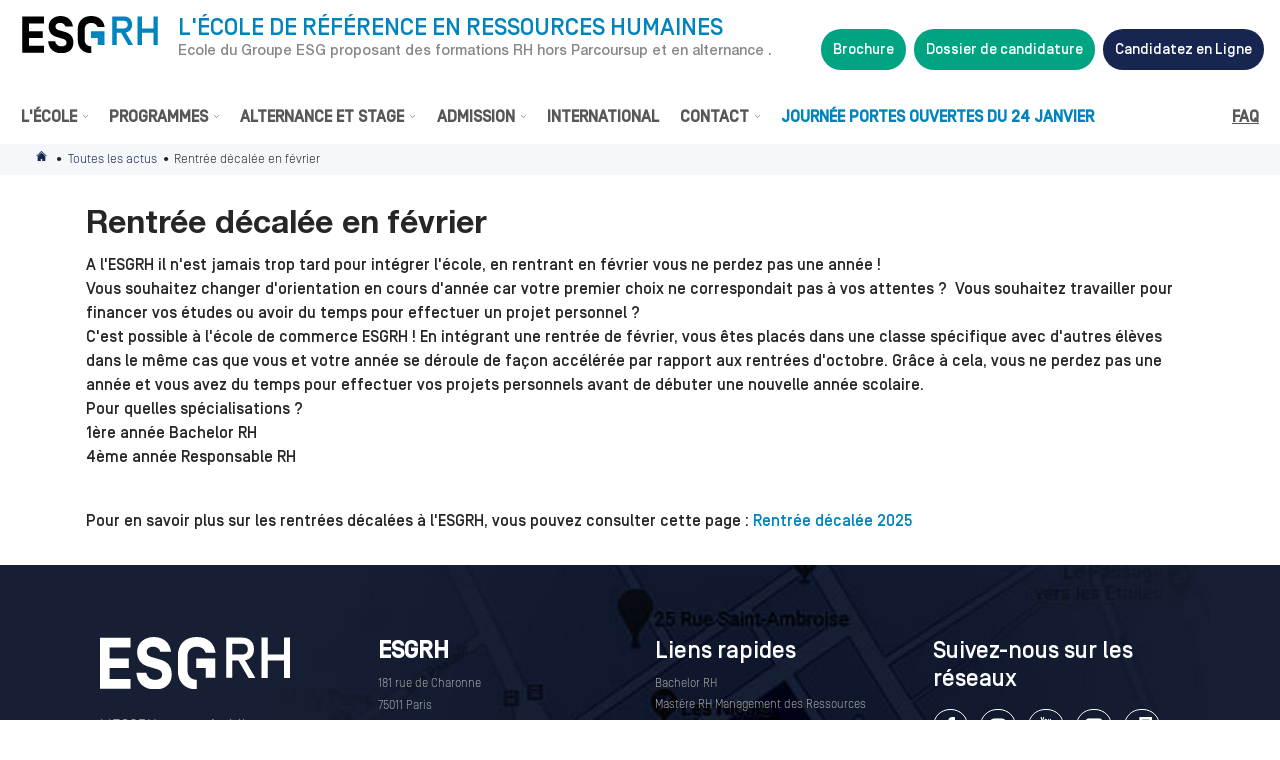

--- FILE ---
content_type: text/html; charset=utf-8
request_url: https://www.esgrh.fr/formation-rh-actualites/rentree-fevrier
body_size: 17644
content:
<!DOCTYPE html>
<html lang="fr" dir="ltr"
  xmlns:og="http://ogp.me/ns#"
  xmlns:article="http://ogp.me/ns/article#"
  xmlns:book="http://ogp.me/ns/book#"
  xmlns:profile="http://ogp.me/ns/profile#"
  xmlns:video="http://ogp.me/ns/video#"
  xmlns:product="http://ogp.me/ns/product#"
  xmlns:content="http://purl.org/rss/1.0/modules/content/"
  xmlns:dc="http://purl.org/dc/terms/"
  xmlns:foaf="http://xmlns.com/foaf/0.1/"
  xmlns:rdfs="http://www.w3.org/2000/01/rdf-schema#"
  xmlns:sioc="http://rdfs.org/sioc/ns#"
  xmlns:sioct="http://rdfs.org/sioc/types#"
  xmlns:skos="http://www.w3.org/2004/02/skos/core#"
  xmlns:xsd="http://www.w3.org/2001/XMLSchema#">
<head>
      <!-- Début de la mention Didomi de consentement aux cookies du domaine : www.esgrh.fr -->
    <script type="text/javascript">(function () {
        (function (e, r) {
          var t = document.createElement("link");
          t.rel = "preconnect";
          t.as = "script";
          var n = document.createElement("link");
          n.rel = "dns-prefetch";
          n.as = "script";
          var i = document.createElement("script");
          i.id = "spcloader";
          i.type = "text/javascript";
          i["async"] = true;
          i.charset = "utf-8";
          var o = "https://sdk.privacy-center.org/" + e + "/loader.js?target_type=notice&target=" + r;
          if (window.didomiConfig && window.didomiConfig.user) {
            var a = window.didomiConfig.user;
            var c = a.country;
            var d = a.region;
            if (c) {
              o = o + "&country=" + c;
              if (d) {
                o = o + "&region=" + d
              }
            }
          }
          t.href = "https://sdk.privacy-center.org/";
          n.href = "https://sdk.privacy-center.org/";
          i.src = o;
          var s = document.getElementsByTagName("script")[0];
          s.parentNode.insertBefore(t, s);
          s.parentNode.insertBefore(n, s);
          s.parentNode.insertBefore(i, s)
        })("2b9ff3fa-76fe-41ec-9f94-ba897056775e", "DyHzxV9z")
      })();</script>
    <!-- Fin de la mention Didomi de consentement aux cookies du domaine : www.esgrh.fr -->
  
  <!-- Google Tag Manager -->
  <script>(function (w, d, s, l, i) {
      w[l] = w[l] || [];
      w[l].push({
        'gtm.start':
          new Date().getTime(), event: 'gtm.js'
      });
      var f = d.getElementsByTagName(s)[0],
        j = d.createElement(s), dl = l != 'dataLayer' ? '&l=' + l : '';
      j.async = true;
      j.src =
        '//www.googletagmanager.com/gtm.js?id=' + i + dl;
      j.setAttribute('class', 'optanon-category-C0001');
      f.parentNode.insertBefore(j, f);
    })(window, document, 'script', 'dataLayer', 'GTM-M7ZQ75V');</script>
  <!-- End Google Tag Manager -->
  <!-- Google Tag Manager -->
  <script>(function (w, d, s, l, i) {
      w[l] = w[l] || [];
      w[l].push({
        'gtm.start':
          new Date().getTime(), event: 'gtm.js'
      });
      var f = d.getElementsByTagName(s)[0],
        j = d.createElement(s), dl = l != 'dataLayer' ? '&l=' + l : '';
      j.async = true;
      j.src =
        'https://server.esgrh.fr/6pt09vn16o8ldao.js?aw=' + i.replace(/^GTM-/, '') + dl;
      j.setAttribute('class', 'optanon-category-C0001');
      f.parentNode.insertBefore(j, f);
    })(window, document, 'script', 'dataLayer', 'GTM-TXBXRM78');</script>
  <!-- End Google Tag Manager -->

  <!-- datalayer generic -->
      <script>
      window.dataLayer = window.dataLayer || [];
      window.dataLayer.push({
                                'event': 'generic',
                                'env_language': 'FR',
                                'env_work': 'dev',
                                'page_type': 'hot_content_news'
                      });
    </script>
    <!-- End datalayer generic -->

  <link rel="profile" href="http://www.w3.org/1999/xhtml/vocab"/>
  <meta name="viewport" content="width=device-width, initial-scale=1, shrink-to-fit=no">
  <meta http-equiv="Content-Type" content="text/html; charset=utf-8" />
<link rel="shortcut icon" href="https://www.esgrh.fr/sites/default/files/favicon_0.ico" type="image/vnd.microsoft.icon" />
<meta name="description" content="A l&#039;ESGRH il n&#039;est jamais trop tard pour intégrer l&#039;école, en rentrant en février vous ne perdez pas une année ! Vous souhaitez changer d&#039;orientation en cours d&#039;année car votre premier choix ne correspondait pas à vos attentes ?  Vous souhaitez travailler pour financer vos études ou avoir du temps pour effectuer un projet personnel ? C&#039;est possible à l&#039;école de commerce ESGRH" />
<meta name="generator" content="Drupal 7 (https://www.drupal.org)" />
<link rel="canonical" href="https://www.esgrh.fr/formation-rh-actualites/rentree-fevrier" />
<link rel="shortlink" href="https://www.esgrh.fr/formation-rh-actualites/rentree-fevrier" />
<meta property="og:site_name" content="ESGRH" />
<meta property="og:type" content="article" />
<meta property="og:url" content="https://www.esgrh.fr/formation-rh-actualites/rentree-fevrier" />
<meta property="og:title" content="Rentrée décalée en février" />
<meta name="dcterms.title" content="Rentrée décalée en février" />
<meta name="dcterms.creator" content="MasterAdminESGRH" />
<meta name="dcterms.description" content="A l&#039;ESGRH il n&#039;est jamais trop tard pour intégrer l&#039;école, en rentrant en février vous ne perdez pas une année ! Vous souhaitez changer d&#039;orientation en cours d&#039;année car votre premier choix ne correspondait pas à vos attentes ?  Vous souhaitez travailler pour financer vos études ou avoir du temps pour effectuer un projet personnel ? C&#039;est possible à l&#039;école de commerce ESGRH ! En intégrant une rentrée de février, vous êtes placés dans une classe spécifique avec d&#039;autres élèves dans le même cas que vous et votre année se déroule de façon accélérée par rapport aux rentrées d&#039;octobre. Grâce à cela, vous ne perdez pas une année et vous avez du temps pour effectuer vos projets personnels avant de débuter une nouvelle année scolaire. Pour quelles spécialisations ?1ère année Bachelor RH4ème année Responsable RH  Pour en savoir plus sur les rentrées décalées à l&#039;ESGRH, vous pouvez consulter cette page : Rentrée décalée 2025" />
<meta name="dcterms.date" content="2016-11-09T14:33+01:00" />
<meta name="dcterms.type" content="Text" />
<meta name="dcterms.format" content="text/html" />
<meta name="dcterms.identifier" content="https://www.esgrh.fr/formation-rh-actualites/rentree-fevrier" />
<meta name="dcterms.language" content="fr" />
  <title>Rentrée décalée en février</title>
  <meta name="theme-color" content="#2e4257">
  <link type="text/css" rel="stylesheet" href="https://www.esgrh.fr/sites/default/files/css/css_xE-rWrJf-fncB6ztZfd2huxqgxu4WO-qwma6Xer30m4.css" media="all" />
<link type="text/css" rel="stylesheet" href="https://www.esgrh.fr/sites/default/files/css/css_zCmOd1v5ouwLhIB4wIk3-C_MvI9IOJkqn3cRNc8ymOo.css" media="all" />
<link type="text/css" rel="stylesheet" href="https://www.esgrh.fr/sites/default/files/css/css_ewgZgyxACRIUM-IIM0oIwQkZ33Ocjx1NkqgqjFUhQ4s.css" media="all" />
<link type="text/css" rel="stylesheet" href="https://www.esgrh.fr/sites/default/files/css/css_jENQOQqZCRFGZK__DTefxYiXR2RUf03k1ugj3_Vg7vk.css" media="all" />
<link type="text/css" rel="stylesheet" href="https://cdnjs.cloudflare.com/ajax/libs/font-awesome/4.4.0/css/font-awesome.min.css" media="all" />
<link type="text/css" rel="stylesheet" href="https://www.esgrh.fr/sites/default/files/css/css_r6g3jNcQgn6e-x6XrUf4bnUNywmeOqVqT0wt_mQ7MPM.css" media="all" />
<link type="text/css" rel="stylesheet" href="//fonts.googleapis.com/css?family=Montserrat:400,500,600" media="all" />
<link type="text/css" rel="stylesheet" href="//cdnjs.cloudflare.com/ajax/libs/font-awesome/4.7.0/css/font-awesome.min.css" media="all" />
<link type="text/css" rel="stylesheet" href="//cdn.jsdelivr.net/npm/slick-carousel@1.8.1/slick/slick.css" media="all" />
<link type="text/css" rel="stylesheet" href="https://www.esgrh.fr/sites/default/files/css/css_8ABJ5Tr9PmGQl1KokzCA1rXpzy145vXm9uP7RsozRRc.css" media="all" />
  <!-- HTML5 element support for IE6-8 -->
  <!--[if lt IE 9]>
  <script src="https://cdn.jsdelivr.net/html5shiv/3.7.3/html5shiv-printshiv.min.js"></script>
  <![endif]-->
  <script type="text/javascript" src="//code.jquery.com/jquery-1.10.2.min.js"></script>
<script type="text/javascript">
<!--//--><![CDATA[//><!--
window.jQuery || document.write("<script src='/sites/all/modules/contrib/jquery_update/replace/jquery/1.10/jquery.min.js'>\x3C/script>")
//--><!]]>
</script>
<script type="text/javascript" src="https://www.esgrh.fr/misc/jquery-extend-3.4.0.js?v=1.10.2"></script>
<script type="text/javascript" src="https://www.esgrh.fr/misc/jquery-html-prefilter-3.5.0-backport.js?v=1.10.2"></script>
<script type="text/javascript" src="https://www.esgrh.fr/misc/jquery.once.js?v=1.2"></script>
<script type="text/javascript" src="https://www.esgrh.fr/misc/drupal.js?t8jyw7"></script>
<script type="text/javascript" src="https://www.esgrh.fr/sites/all/libraries/blazy/blazy.min.js?v=7.x-1.2"></script>
<script type="text/javascript" src="https://www.esgrh.fr/sites/all/modules/contrib/blazy/js/dblazy.min.js?v=7.x-1.2"></script>
<script type="text/javascript" src="https://www.esgrh.fr/sites/all/modules/contrib/blazy/js/bio.min.js?v=7.x-1.2"></script>
<script type="text/javascript" src="https://www.esgrh.fr/sites/all/modules/contrib/blazy/js/bio.media.min.js?v=7.x-1.2"></script>
<script type="text/javascript" src="https://www.esgrh.fr/sites/all/modules/contrib/blazy/js/blazy.load.min.js?v=7.x-1.2"></script>
<script type="text/javascript" src="https://www.esgrh.fr/misc/form-single-submit.js?v=7.103.10+7.103.1:drupal"></script>
<script type="text/javascript" src="https://www.esgrh.fr/sites/all/modules/contrib/google_cse/google_cse.js?t8jyw7"></script>
<script type="text/javascript" src="https://www.esgrh.fr/sites/all/modules/custom/leads_form/javascripts/jquery-migrate-1.2.1.js?t8jyw7"></script>
<script type="text/javascript" src="https://www.esgrh.fr/sites/default/files/languages/fr_kCZtgjPqHctkwuUPaje_HjTmA3PbLwovDi59aPjNn2g.js?t8jyw7"></script>
<script type="text/javascript" src="https://www.esgrh.fr/sites/all/modules/contrib/floating_block/floating_block.js?t8jyw7"></script>
<script type="text/javascript" src="https://www.esgrh.fr/sites/all/modules/contrib/tb_megamenu/js/tb-megamenu-frontend.js?t8jyw7"></script>
<script type="text/javascript" src="https://www.esgrh.fr/sites/all/modules/contrib/tb_megamenu/js/tb-megamenu-touch.js?t8jyw7"></script>
<script type="text/javascript">
<!--//--><![CDATA[//><!--
jQuery(document).ready(function () { document.cookie = "preFill=; expires=Thu, 1 Jan 1970 1:00:00 UTC; path=/" });
//--><!]]>
</script>
<script type="text/javascript" src="https://www.esgrh.fr/sites/all/themes/bootstrapv4_studialis/js/script.js?t8jyw7"></script>
<script type="text/javascript" defer="defer" src="//pro.fontawesome.com/releases/v5.2.0/js/all.js"></script>
<script type="text/javascript" src="//cdnjs.cloudflare.com/ajax/libs/jQuery.mmenu/8.2.3/mmenu.js"></script>
<script type="text/javascript" src="https://www.esgrh.fr/sites/all/themes/bootstrapv4_studialis/js/jquery.mhead.js?t8jyw7"></script>
<script type="text/javascript" src="//cdn.jsdelivr.net/npm/slick-carousel@1.8.1/slick/slick.min.js"></script>
<script type="text/javascript">
<!--//--><![CDATA[//><!--
jQuery.extend(Drupal.settings, {"basePath":"\/","pathPrefix":"","setHasJsCookie":0,"ajaxPageState":{"theme":"bootstrapv4_studialis","theme_token":"8kZA0q88jBRaShyaN7XvMPi3HH7kkfJaH9hJ99ns7i0","js":{"sites\/all\/modules\/custom\/cookie_google_analytics\/js\/mobile-detect.min.js":1,"sites\/all\/modules\/custom\/cookie_google_analytics\/js\/ggee.js":1,"\/\/cdnjs.cloudflare.com\/ajax\/libs\/jquery\/3.2.1\/jquery.min.js":1,"\/\/cdnjs.cloudflare.com\/ajax\/libs\/jquery-validate\/1.17.0\/jquery.validate.min.js":1,"\/\/cdnjs.cloudflare.com\/ajax\/libs\/jquery-validate\/1.17.0\/additional-methods.min.js":1,"sites\/all\/themes\/bootstrapv4_studialis\/js\/intlTelInput.js":1,"\/\/cdnjs.cloudflare.com\/ajax\/libs\/popper.js\/1.14.3\/umd\/popper.min.js":1,"\/\/maxcdn.bootstrapcdn.com\/bootstrap\/4.0.0\/js\/bootstrap.min.js":1,"sites\/all\/themes\/bootstrapv4_studialis\/js\/validation_studialis_french.js":1,"sites\/all\/themes\/bootstrapv4_studialis\/js\/validation_leadsform.js":1,"sites\/all\/themes\/bootstrapv4_studialis\/js\/validation_checkout.js":1,"\/\/code.jquery.com\/jquery-1.10.2.min.js":1,"0":1,"misc\/jquery-extend-3.4.0.js":1,"misc\/jquery-html-prefilter-3.5.0-backport.js":1,"misc\/jquery.once.js":1,"misc\/drupal.js":1,"sites\/all\/libraries\/blazy\/blazy.min.js":1,"sites\/all\/modules\/contrib\/blazy\/js\/dblazy.min.js":1,"sites\/all\/modules\/contrib\/blazy\/js\/bio.min.js":1,"sites\/all\/modules\/contrib\/blazy\/js\/bio.media.min.js":1,"sites\/all\/modules\/contrib\/blazy\/js\/blazy.load.min.js":1,"misc\/form-single-submit.js":1,"sites\/all\/modules\/contrib\/google_cse\/google_cse.js":1,"sites\/all\/modules\/custom\/leads_form\/javascripts\/jquery-migrate-1.2.1.js":1,"public:\/\/languages\/fr_kCZtgjPqHctkwuUPaje_HjTmA3PbLwovDi59aPjNn2g.js":1,"sites\/all\/modules\/contrib\/floating_block\/floating_block.js":1,"sites\/all\/modules\/contrib\/tb_megamenu\/js\/tb-megamenu-frontend.js":1,"sites\/all\/modules\/contrib\/tb_megamenu\/js\/tb-megamenu-touch.js":1,"1":1,"sites\/all\/themes\/bootstrapv4_studialis\/js\/script.js":1,"\/\/pro.fontawesome.com\/releases\/v5.2.0\/js\/all.js":1,"\/\/cdnjs.cloudflare.com\/ajax\/libs\/jQuery.mmenu\/8.2.3\/mmenu.js":1,"sites\/all\/themes\/bootstrapv4_studialis\/js\/jquery.mhead.js":1,"\/\/cdn.jsdelivr.net\/npm\/slick-carousel@1.8.1\/slick\/slick.min.js":1},"css":{"modules\/system\/system.base.css":1,"modules\/system\/system.menus.css":1,"modules\/system\/system.messages.css":1,"modules\/system\/system.theme.css":1,"sites\/all\/modules\/contrib\/blazy\/css\/blazy.css":1,"sites\/all\/modules\/contrib\/blazy\/css\/components\/blazy.filter.css":1,"sites\/all\/modules\/contrib\/blazy\/css\/components\/blazy.ratio.css":1,"sites\/all\/modules\/contrib\/blazy\/css\/components\/blazy.loading.css":1,"modules\/field\/theme\/field.css":1,"sites\/all\/modules\/contrib\/google_cse\/google_cse.css":1,"modules\/node\/node.css":1,"modules\/search\/search.css":1,"modules\/user\/user.css":1,"sites\/all\/modules\/contrib\/views\/css\/views.css":1,"sites\/all\/modules\/contrib\/media\/modules\/media_wysiwyg\/css\/media_wysiwyg.base.css":1,"sites\/all\/modules\/contrib\/ctools\/css\/ctools.css":1,"https:\/\/cdnjs.cloudflare.com\/ajax\/libs\/font-awesome\/4.4.0\/css\/font-awesome.min.css":1,"sites\/all\/modules\/contrib\/tb_megamenu\/css\/bootstrap.css":1,"sites\/all\/modules\/contrib\/tb_megamenu\/css\/base.css":1,"sites\/all\/modules\/contrib\/tb_megamenu\/css\/default.css":1,"sites\/all\/modules\/contrib\/tb_megamenu\/css\/compatibility.css":1,"\/\/fonts.googleapis.com\/css?family=Montserrat:400,500,600":1,"\/\/cdnjs.cloudflare.com\/ajax\/libs\/font-awesome\/4.7.0\/css\/font-awesome.min.css":1,"\/\/cdn.jsdelivr.net\/npm\/slick-carousel@1.8.1\/slick\/slick.css":1,"sites\/all\/themes\/bootstrapv4_studialis\/css\/style.css":1,"sites\/all\/themes\/bootstrapv4_studialis\/css\/field_collection.theme.css":1}},"floating_block":{"settings":{".sticky_webform .pre-content-webform":{"padding_top":"96"}},"minWidth":"992px"},"googleCSE":{"cx":"000595571272943923550:wiykvz0t9ag","language":"","resultsWidth":600,"domain":"www.google.com"},"urlIsAjaxTrusted":{"\/formation-rh-actualites\/rentree-fevrier":true},"blazy":{"loadInvisible":false,"offset":100,"saveViewportOffsetDelay":50,"validateDelay":25,"container":""},"blazyIo":{"enabled":false,"disconnect":false,"rootMargin":"0px","threshold":[0]}});
//--><!]]>
</script>
  <link rel="alternate" type="application/rss+xml" title="L'Ecole des Ressources Humaines à Paris ESGRH"
        href="/rss.xml"/>
</head>
<body data-spy="scroll" data-target=".anchors-nav" data-offset="250" class="html not-front not-logged-in no-sidebars page-node page-node- page-node-882 node-type-hot-content-news page-node__882 page-node__rentrée-décalée-en-février- page-node__882 page-node__rentrée-décalée-en-février-">

<!-- Google Tag Manager (noscript) -->
<noscript>
  <iframe src="https://www.googletagmanager.com/ns.html?id=GTM-M7ZQ75V"
          height="0" width="0" style="display:none;visibility:hidden"></iframe>
</noscript>
<!-- End Google Tag Manager (noscript) -->
<!-- Google Tag Manager (noscript) -->
<noscript>
  <iframe src="https://server.esgrh.fr/ns.html?id=GTM-TXBXRM78" height="0" width="0"
          style="display:none;visibility:hidden"></iframe>
</noscript>
<!-- End Google Tag Manager (noscript) -->



<div id="mm-page">
  <div id="main" class="main-container">
    <a id="main-content"></a>
    
          <span class="element-invisible">Vous êtes ici</span><div class="breadcrumb"><a href="/" id="custom-breadcrumbs-home">Accueil</a> • <a href="/formation-rh-actualites.html">Toutes les actus</a> • Rentrée décalée en février</div>    
    
    <div class="">               <div id="sidenav" class="oSidenavMobile sidenav mmenu-sidenav">
              <!-- block-34 -->
<ul class="menu"><li class="first expanded"><span class="nolink">L&#039;École</span><ul class="menu"><li class="first leaf"><a href="/formation-rh-ecole/chiffres.html">Points forts</a></li>
<li class="leaf"><a href="/formation-rh-ecole/avis">Avis et témoignages</a></li>
<li class="leaf"><a href="/formation-rh-enseignants.html">Pédagogie</a></li>
<li class="leaf"><a href="/formation-rh-ecole/diplomes-certifications">Diplôme et certification</a></li>
<li class="leaf"><a href="/formation-rh-ecole/campus.html">Campus</a></li>
<li class="leaf"><a href="/formation-rh-ecole/reseau">Nos réseaux</a></li>
<li class="leaf"><a href="/ressources">Glossaire</a></li>
<li class="last leaf"><a href="/formation-rh-actualites.html">Actualités</a></li>
</ul></li>
<li class="expanded"><span class="nolink">Programmes</span><ul class="menu"><li class="first leaf"><a href="/formation-rh-cursus.html">Toutes nos formations RH</a></li>
<li class="expanded"><span class="nolink">Bachelor</span><ul class="menu"><li class="first last leaf"><a href="/formation-rh-cursus/bachelor-esg.html">Bachelor RH - 3 ans</a></li>
</ul></li>
<li class="last expanded"><span class="nolink">Mastères</span><ul class="menu"><li class="first leaf"><a href="/formation-rh-cursus/comp-ben">[NEW] - Mastère Compensation and Benefits (M1 et M2)</a></li>
<li class="leaf"><a href="/formation-rh-cursus/rh-mobilite-internationale.html">[NEW] - Mastère International HR (M1 et M2)</a></li>
<li class="leaf"><a href="/formation-rh-cursus/manager-rh.html">Mastère Management des RH (M1 et M2)</a></li>
<li class="leaf"><a href="/formation-rh-cursus/rh-relations-sociales.html">M2 Option Relations Sociales</a></li>
<li class="leaf"><a href="/formation-rh-cursus/gestion-handicap.html">M2 Option Gestion RH de la Diversité et du Handicap</a></li>
<li class="leaf"><a href="/formation-rh-cursus/mastere-rh-et-intelligence-artificielle.html">M2 Option Intelligence Artificielle</a></li>
<li class="last leaf"><a href="/formation-rh-cursus/controle-gestion-sociale.html">M2 Option Contrôle de Gestion Sociale</a></li>
</ul></li>
</ul></li>
<li class="expanded"><span class="nolink">Alternance et stage</span><ul class="menu"><li class="first leaf"><a href="/trouver_alternance_ressources_humaines">Alternance</a></li>
<li class="last leaf"><a href="/alternance-stage/stages">Stages</a></li>
</ul></li>
<li class="expanded"><span class="nolink">Admission</span><ul class="menu"><li class="first leaf"><a href="/formation-rh-concours/admission.html">Procédure d&#039;admission à l&#039;école ESGRH</a></li>
<li class="leaf"><a href="/formation-rh-concours/scolarite">Frais de scolarité</a></li>
<li class="leaf"><a href="/formation-rh-cursus/rentree-octobre.html">Rentrée d&#039;octobre</a></li>
<li class="leaf"><a href="/formation-rh-cursus/rentree-fevrier.html">Rentrée décalée</a></li>
<li class="leaf"><a href="/ressources/orientation-parcoursup">ESGRH et Parcoursup</a></li>
<li class="leaf"><a href="/ressources/orientation-mon-master">ESGRH et Mon Master</a></li>
<li class="last leaf"><a href="/formation-rh-concours/vae.html">VAE</a></li>
</ul></li>
<li class="leaf"><a href="/formation-rh-ecole/etudier-international">International</a></li>
<li class="expanded"><span class="nolink">Contact</span><ul class="menu"><li class="first leaf"><a href="/contact/candidat">Vous êtes étudiant(e)</a></li>
<li class="last leaf"><a href="/formation-rh-relation-entreprise/recruter.html">Vous êtes une entreprise</a></li>
</ul></li>
<li class="leaf"><a href="/portes-ouvertes" class="text-primary event-menu">Journée Portes Ouvertes du 24 Janvier</a></li>
<li class="leaf extra-link first"><a href="/formation-rh-ecole/faq">FAQ</a></li>
<li class="leaf extra-link"><a href="/espace-entreprises">Espace entreprises</a></li>
<li class="leaf extra-link"><a href="/espace-etudiants">Espace étudiants</a></li>
<li class="leaf"><a href="/brochure" class="btn-cta btn-cta-wysiwyg prefill badge-pill bg-secondary text-center text-white p-2 font-weight-bold mt-4">Brochure</a></li>
<li class="leaf"><a href="/candidature" class="btn-cta btn-cta-wysiwyg prefill badge-pill bg-secondary p-2 text-center font-weight-bold mt-2">Dossier de candidature</a></li>
<li class="last leaf"><a href="/candidature" class="candidature btn-cta btn-cta-wysiwyg prefill badge-pill bg-secondary-darkest p-2 text-center font-weight-bold mt-2">Candidature en ligne</a></li>
</ul>        </div>
      

                          
      
      
      
            
              <div id="content-1" class="oContent content_1 h-100">
              <a href="#" class="back-to-top fade rounded-circle aligner"><i class="glyph glyph-caret"></i></a>
<section id="block-system-main" class="block block-system clearfix block-system-main clearfix">

      
	
<article id="node-882"
         class="node node-hot-content-news node-full clearfix" about="/formation-rh-actualites/rentree-fevrier" typeof="sioc:Item foaf:Document">
      <div class="container my-4 pl-3">
      <span property="dc:title" content="Rentrée décalée en février " class="rdf-meta element-hidden"></span>
              <h1 class="h2">Rentrée décalée en février </h1>
      
              <!--
This file is not used by Drupal core, which uses theme functions instead.
See http://api.drupal.org/api/function/theme_field/7 for details.
After copying this file to your theme's folder and customizing it, remove this
HTML comment.
-->
<div class="field field-name-field-chapo-desktop field-type-text-long field-label-hidden">
          <div class="field-item even"><p>A l'ESGRH il n'est jamais trop tard pour intégrer l'école, en rentrant en février vous ne perdez pas une année ! <br />Vous souhaitez changer d'orientation en cours d'année car votre premier choix ne correspondait pas à vos attentes ?  Vous souhaitez travailler pour financer vos études ou avoir du temps pour effectuer un projet personnel ? <br />C'est possible à l'école de commerce ESGRH ! En intégrant une rentrée de février, vous êtes placés dans une classe spécifique avec d'autres élèves dans le même cas que vous et votre année se déroule de façon accélérée par rapport aux rentrées d'octobre. Grâce à cela, vous ne perdez pas une année et vous avez du temps pour effectuer vos projets personnels avant de débuter une nouvelle année scolaire. <br />Pour quelles spécialisations ?<br />1ère année Bachelor RH<br />4ème année Responsable RH<br /> </p>
<p>Pour en savoir plus sur les rentrées décalées à l'ESGRH, vous pouvez consulter cette page : <a href="https://www.esgrh.fr/formation-rh-cursus/rentree-fevrier.html">Rentrée décalée 2025</a></p>
</div>
    </div>
          </div>
  
  
  
  
</article>

</section>
        </div>
      
          </div>
  </div>

  <header role="banner" id="page-header" class="oHeader header">
    <!-- notification -->
        <!-- END notification -->

          <div id="header_top" class="">
        <div class="top-bar d-flex bg-white justify-content-between position-relative">
              <section id="block-block-36" class="block block-block clearfix block-block-36 burger-block">

    <a class="burger-menu" onclick="ga('send', 'event', 'button', 'click', 'burger-menu');">
        <i class="glyph glyph-menu text-bunting"></i>
        <div class="burger-text text-bunting">Menu</div>
    </a>

</section>
<section id="block-block-37" class="block block-block pb-2 clearfix block-block-37 logo-block">
        <?php/* wrap in h1 if front  */?>
    <div class="mb-2">
    <a class="logo d-inline-block " href="https://www.esgrh.fr" title="ESGRH">
      <img src="/sites/all/themes/bootstrapv4_studialis/img/svg/logo.svg" class="position-relative" alt="ESGRH">
    </a>
  </div>
  <p class="d-md-none text-center text-primary">L’école de référence </br> en ressources humaines</p>
  </section>
<section id="block-block-42" class="block block-block baseline d-none d-xl-block clearfix block-block-42 clearfix">
     <p class="h1 text-primary text-uppercase h4 m-0">L'école de référence en ressources humaines</p>
    <p class="font-heleveticaNeue text-gray-600 m-0 sub-baseline">Ecole du Groupe ESG proposant des formations RH hors Parcoursup et en alternance .</p>
</section>
<section id="block-bean-cta" class="block block-bean clearfix mt-3 mt-lg-0 mr-md-6 mr-lg-0 france-only bean bean-type-block_menu block-bean-cta clearfix">

      
	

          <div class="ctaTrigger d-md-none text-center text-secondary">
      <a class="glyph glyph-brochure" data-toggle="collapse" data-target=".collapseCTA"><span>Brochure<br />Candidater</span></a>
    </div>
    <div class="collapse collapseCTA">
      <ul class="cta-menu mt-md-3 mt-lg-0 d-lg-flex ul-menu"><li class="menu-item  first"><a rel="nofollow" class=" btn-cta btn-cta-wysiwyg prefill badge-pill bg-secondary text-center text-white p-2" href="/brochure">Brochure</a><li class="menu-item "><a rel="nofollow" class=" btn-cta btn-cta-wysiwyg prefill badge-pill bg-secondary p-2" href="/candidature">Dossier de candidature</a><li class="menu-item "><a rel="nofollow" class=" candidature btn-cta btn-cta-wysiwyg prefill badge-pill bg-secondary-darkest p-2" href="/catalogue">Candidatez en Ligne</a></ul>    </div>
  

</section>

<section id="block-block-49" class="block block-block clearfix block-block-49 clearfix">

    
    <div class="cta-menu d-flex flex-wrap align-items-start">
      <a rel="nofollow" class="out-of-france-only bg-secondary text-white p-2 col-6" href="/brochure-inter">Brochure</a>
      <a rel="nofollow" class="out-of-france-only bg-secondary text-white p-2 col-6" href="/candidature-inter">Dossier de candidature</a>
      <a rel="nofollow" class="france-only bg-secondary text-white p-2 col-6 prefill-ab" href="/brochure">Brochure</a>
      <div class="france-only col-6 px-0 position-relative">
        <a class="accordion-cta-main bg-secondary-darkest text-white cta-pdf btn-cta btn-cta-wysiwyg w-100" data-toggle="collapse" href="#collapseCTAmobile" role="button" aria-expanded="true" aria-controls="collapseCTAmobile">Candidature <i class="fas fa-chevron-down fa-w-14 fa-1x ml-1"></i></a>
        <div class="collapse" id="collapseCTAmobile">
          <a class="btn-cta bg-secondary-darkest text-white accordion-cta border-bottom border-white prefill-ab" href="/candidature" title="Dossier de candidature" rel="nofollow">Dossier de candidature</a>
          <a class="btn-cta bg-secondary-darkest text-white accordion-cta" href="/catalogue" title="Candidatez en ligne" rel="nofollow">Candidature en ligne</a>
        </div>
      </div>
    </div>

</section>
<section id="block-bean-cta-header-inter" class="block block-bean clearfix mt-3 mt-lg-0 mr-md-6 mr-lg-0 out-of-france-only bean bean-type-block_menu block-bean-cta-header-inter clearfix">

      
	

          <ul class="cta-menu mt-md-3 mt-lg-0 d-lg-flex ul-menu"><li class="menu-item  first"><a rel="nofollow" class=" prefill badge-pill bg-secondary text-center text-white px-4 py-2" href="/brochure-inter">Brochure</a><li class="menu-item "><a rel="nofollow" class=" prefill badge-pill bg-secondary px-4 py-2" href="/candidature-inter">Dossier de candidature</a></ul>  

</section>
<section id="block-tb-megamenu-main-menu" class="block block-tb-megamenu clearfix block-tb-megamenu-main-menu clearfix">

      
	<div  class="tb-megamenu tb-megamenu-main-menu" role="navigation" aria-label="Main navigation">
      <button data-target=".nav-collapse" data-toggle="collapse" class="btn btn-navbar tb-megamenu-button" type="button">
      <i class="fa fa-reorder"></i>
    </button>
    <div class="nav-collapse  always-show">
    <ul  class="tb-megamenu-nav nav level-0 items-11">
    <li  data-id="1417" data-level="1" data-type="menu_item" data-class="" data-xicon="" data-caption="" data-alignsub="justify" data-group="0" data-hidewcol="0" data-hidesub="0" id="menu-ecole" style="" class="tb-megamenu-item level-1 mega mega-align-justify dropdown">
          <a href="/formation-rh-ecole/chiffres.html"  class="dropdown-toggle">
                L&#039;École                  <span class="caret"></span>
                      </a>
        <div  data-class="" data-width="" class="tb-megamenu-submenu dropdown-menu mega-dropdown-menu nav-child">
  <div class="mega-dropdown-inner">
    <div  class="tb-megamenu-row row-fluid">
  <div  data-class="" data-width="6" data-hidewcol="0" id="tb-megamenu-column-9" class="tb-megamenu-column span6  mega-col-nav">
  <div class="tb-megamenu-column-inner mega-inner clearfix">
        <ul  class="tb-megamenu-subnav mega-nav level-1 items-4">
    <li  data-id="3364" data-level="2" data-type="menu_item" data-class="" data-xicon="fal fa-angle-right" data-caption="" data-alignsub="" data-group="0" data-hidewcol="0" data-hidesub="0" id="" style="" class="tb-megamenu-item level-2 mega">
          <a href="/formation-rh-ecole/chiffres.html" >
                  <i class="fal fa-angle-right"></i>
                Points forts                      </a>
          </li>

  <li  data-id="3806" data-level="2" data-type="menu_item" data-class="" data-xicon="fal fa-angle-right" data-caption="" data-alignsub="" data-group="0" data-hidewcol="0" data-hidesub="0" id="" style="" class="tb-megamenu-item level-2 mega">
          <a href="/formation-rh-ecole/avis" >
                  <i class="fal fa-angle-right"></i>
                Avis et témoignages                      </a>
          </li>

  <li  data-id="3366" data-level="2" data-type="menu_item" data-class="" data-xicon="fal fa-angle-right" data-caption="" data-alignsub="" data-group="0" data-hidewcol="0" data-hidesub="0" id="" style="" class="tb-megamenu-item level-2 mega">
          <a href="/formation-rh-enseignants.html" >
                  <i class="fal fa-angle-right"></i>
                Pédagogie                      </a>
          </li>

  <li  data-id="3820" data-level="2" data-type="menu_item" data-class="" data-xicon="fal fa-angle-right" data-caption="" data-alignsub="" data-group="0" data-hidewcol="0" data-hidesub="0" id="" style="" class="tb-megamenu-item level-2 mega">
          <a href="/formation-rh-ecole/diplomes-certifications" >
                  <i class="fal fa-angle-right"></i>
                Diplôme et certification                      </a>
          </li>
</ul>
  </div>
</div>

<div  data-class="" data-width="6" data-hidewcol="" id="tb-megamenu-column-10" class="tb-megamenu-column span6  mega-col-nav">
  <div class="tb-megamenu-column-inner mega-inner clearfix">
        <ul  class="tb-megamenu-subnav mega-nav level-1 items-4">
    <li  data-id="3368" data-level="2" data-type="menu_item" data-class="" data-xicon="fal fa-angle-right" data-caption="" data-alignsub="" data-group="0" data-hidewcol="0" data-hidesub="0" id="" style="" class="tb-megamenu-item level-2 mega">
          <a href="/formation-rh-ecole/campus.html" >
                  <i class="fal fa-angle-right"></i>
                Campus                      </a>
          </li>

  <li  data-id="3819" data-level="2" data-type="menu_item" data-class="" data-xicon="fal fa-angle-right" data-caption="" data-alignsub="" data-group="0" data-hidewcol="0" data-hidesub="0" id="" style="" class="tb-megamenu-item level-2 mega">
          <a href="/formation-rh-ecole/reseau" >
                  <i class="fal fa-angle-right"></i>
                Nos réseaux                      </a>
          </li>

  <li  data-id="3818" data-level="2" data-type="menu_item" data-class="" data-xicon="fal fa-angle-right" data-caption="" data-alignsub="" data-group="0" data-hidewcol="0" data-hidesub="0" id="" style="" class="tb-megamenu-item level-2 mega">
          <a href="/ressources" >
                  <i class="fal fa-angle-right"></i>
                Glossaire                      </a>
          </li>

  <li  data-id="3680" data-level="2" data-type="menu_item" data-class="" data-xicon="fal fa-angle-right" data-caption="" data-alignsub="" data-group="0" data-hidewcol="0" data-hidesub="0" id="" style="" class="tb-megamenu-item level-2 mega">
          <a href="/formation-rh-actualites.html" >
                  <i class="fal fa-angle-right"></i>
                Actualités                      </a>
          </li>
</ul>
  </div>
</div>
</div>
  </div>
</div>
  </li>

  <li  data-id="2397" data-level="1" data-type="menu_item" data-class="" data-xicon="" data-caption="" data-alignsub="justify" data-group="0" data-hidewcol="0" data-hidesub="0" id="menu-programmes" style="" class="tb-megamenu-item level-1 mega mega-align-justify dropdown">
          <a href="/formation-rh-cursus.html"  class="dropdown-toggle">
                Programmes                  <span class="caret"></span>
                      </a>
        <div  data-class="" data-width="" class="tb-megamenu-submenu dropdown-menu mega-dropdown-menu nav-child">
  <div class="mega-dropdown-inner">
    <div  class="tb-megamenu-row row-fluid">
  <div  data-class="" data-width="4" data-hidewcol="0" id="tb-megamenu-column-11" class="tb-megamenu-column span4  mega-col-nav">
  <div class="tb-megamenu-column-inner mega-inner clearfix">
        <ul  class="tb-megamenu-subnav mega-nav level-1 items-3">
    <li  data-id="2435" data-level="2" data-type="menu_item" data-class="" data-xicon="fal fa-angle-right" data-caption="" data-alignsub="" data-group="0" data-hidewcol="0" data-hidesub="0" id="" style="" class="tb-megamenu-item level-2 mega">
          <a href="/formation-rh-cursus.html" >
                  <i class="fal fa-angle-right"></i>
                Toutes nos formations RH                      </a>
          </li>

  <li  data-id="3706" data-level="2" data-type="menu_item" data-class="" data-xicon="" data-caption="" data-alignsub="" data-group="0" data-hidewcol="0" data-hidesub="0" id="submenu-bachelor-nolink" style="" class="tb-megamenu-item level-2 mega text-uppercase">
          <a href="/formation-rh-cursus/bachelor-esg.html"  class="cursus" title="Bachelor">
                Bachelor                      </a>
          </li>

  <li  data-id="2439" data-level="2" data-type="menu_item" data-class="" data-xicon="fal fa-angle-right" data-caption="" data-alignsub="" data-group="0" data-hidewcol="0" data-hidesub="0" id="" style="" class="tb-megamenu-item level-2 mega">
          <a href="/formation-rh-cursus/bachelor-esg.html" >
                  <i class="fal fa-angle-right"></i>
                Bachelor RH - 3 ans                      </a>
          </li>
</ul>
  </div>
</div>

<div  data-class="" data-width="4" data-hidewcol="" id="tb-megamenu-column-12" class="tb-megamenu-column span4  mega-col-nav">
  <div class="tb-megamenu-column-inner mega-inner clearfix">
        <ul  class="tb-megamenu-subnav mega-nav level-1 items-8">
    <li  data-id="3705" data-level="2" data-type="menu_item" data-class="" data-xicon="" data-caption="" data-alignsub="" data-group="0" data-hidewcol="0" data-hidesub="0" id="submenu-mastere-nolink" style="" class="tb-megamenu-item level-2 mega text-uppercase">
          <a href="/formation-rh-cursus/masteres"  class="cursus" title="Mastères">
                Mastères                      </a>
          </li>

  <li  data-id="3836" data-level="2" data-type="menu_item" data-class="mb-2" data-xicon="" data-caption="" data-alignsub="" data-group="0" data-hidewcol="0" data-hidesub="0" id="" style="" class="tb-megamenu-item level-2 mega mb-2">
          <a href="/formation-rh-cursus/comp-ben" >
                [NEW] - Mastère Compensation and Benefits (M1 et M2)                      </a>
          </li>

  <li  data-id="2402" data-level="2" data-type="menu_item" data-class="mb-2" data-xicon="" data-caption="" data-alignsub="" data-group="0" data-hidewcol="0" data-hidesub="0" id="" style="" class="tb-megamenu-item level-2 mega mb-2">
          <a href="/formation-rh-cursus/rh-mobilite-internationale.html" >
                [NEW] - Mastère International HR Management (M1 et M2)                      </a>
          </li>

  <li  data-id="2392" data-level="2" data-type="menu_item" data-class="" data-xicon="" data-caption="" data-alignsub="" data-group="0" data-hidewcol="0" data-hidesub="0" id="" style="" class="tb-megamenu-item level-2 mega">
          <a href="/formation-rh-cursus/manager-rh.html" >
                Mastère Management des RH (M1 et M2)                      </a>
          </li>

  <li  data-id="3357" data-level="2" data-type="menu_item" data-class="pl-2" data-xicon="fal fa-angle-right" data-caption="" data-alignsub="" data-group="0" data-hidewcol="0" data-hidesub="0" id="" style="" class="tb-megamenu-item level-2 mega pl-2">
          <a href="/formation-rh-cursus/rh-relations-sociales.html" >
                  <i class="fal fa-angle-right"></i>
                M2 Option Relations Sociales                      </a>
          </li>

  <li  data-id="3358" data-level="2" data-type="menu_item" data-class="pl-2" data-xicon="fal fa-angle-right" data-caption="" data-alignsub="" data-group="0" data-hidewcol="0" data-hidesub="0" id="" style="" class="tb-megamenu-item level-2 mega pl-2">
          <a href="/formation-rh-cursus/gestion-handicap.html" >
                  <i class="fal fa-angle-right"></i>
                M2 Option Gestion RH de la Diversité et du Handicap                      </a>
          </li>

  <li  data-id="3682" data-level="2" data-type="menu_item" data-class="pl-2" data-xicon="fal fa-angle-right" data-caption="" data-alignsub="" data-group="0" data-hidewcol="0" data-hidesub="0" id="" style="" class="tb-megamenu-item level-2 mega pl-2">
          <a href="/formation-rh-cursus/mastere-rh-et-intelligence-artificielle.html" >
                  <i class="fal fa-angle-right"></i>
                M2 Option Intelligence Artificielle                      </a>
          </li>

  <li  data-id="3681" data-level="2" data-type="menu_item" data-class="pl-2" data-xicon="fal fa-angle-right" data-caption="" data-alignsub="" data-group="0" data-hidewcol="0" data-hidesub="0" id="" style="" class="tb-megamenu-item level-2 mega pl-2">
          <a href="/formation-rh-cursus/controle-gestion-sociale.html" >
                  <i class="fal fa-angle-right"></i>
                M2 Option Contrôle de Gestion Sociale                      </a>
          </li>
</ul>
  </div>
</div>
</div>
  </div>
</div>
  </li>

  <li  data-id="3360" data-level="1" data-type="menu_item" data-class="" data-xicon="" data-caption="" data-alignsub="justify" data-group="0" data-hidewcol="0" data-hidesub="0" id="menu-alternance-stage" style="" class="tb-megamenu-item level-1 mega mega-align-justify dropdown">
          <a href="/trouver_alternance_ressources_humaines"  class="dropdown-toggle">
                Alternance et stage                  <span class="caret"></span>
                      </a>
        <div  data-class="" data-width="" class="tb-megamenu-submenu dropdown-menu mega-dropdown-menu nav-child">
  <div class="mega-dropdown-inner">
    <div  class="tb-megamenu-row row-fluid">
  <div  data-class="" data-width="6" data-hidewcol="0" id="tb-megamenu-column-13" class="tb-megamenu-column span6  mega-col-nav">
  <div class="tb-megamenu-column-inner mega-inner clearfix">
        <ul  class="tb-megamenu-subnav mega-nav level-1 items-2">
    <li  data-id="3359" data-level="2" data-type="menu_item" data-class="" data-xicon="fal fa-angle-right" data-caption="" data-alignsub="" data-group="0" data-hidewcol="0" data-hidesub="0" id="" style="" class="tb-megamenu-item level-2 mega">
          <a href="/trouver_alternance_ressources_humaines" >
                  <i class="fal fa-angle-right"></i>
                Alternance                      </a>
          </li>

  <li  data-id="3362" data-level="2" data-type="menu_item" data-class="" data-xicon="fal fa-angle-right" data-caption="" data-alignsub="" data-group="0" data-hidewcol="0" data-hidesub="0" id="" style="" class="tb-megamenu-item level-2 mega">
          <a href="/alternance-stage/stages" >
                  <i class="fal fa-angle-right"></i>
                Stages                      </a>
          </li>
</ul>
  </div>
</div>
</div>
  </div>
</div>
  </li>

  <li  data-id="2411" data-level="1" data-type="menu_item" data-class="" data-xicon="" data-caption="" data-alignsub="justify" data-group="0" data-hidewcol="0" data-hidesub="0" id="menu-admission" style="" class="tb-megamenu-item level-1 mega mega-align-justify dropdown">
          <a href="/formation-rh-concours/admission.html"  class="dropdown-toggle">
                Admission                  <span class="caret"></span>
                      </a>
        <div  data-class="" data-width="" class="tb-megamenu-submenu dropdown-menu mega-dropdown-menu nav-child">
  <div class="mega-dropdown-inner">
    <div  class="tb-megamenu-row row-fluid">
  <div  data-class="" data-width="6" data-hidewcol="0" id="tb-megamenu-column-14" class="tb-megamenu-column span6  mega-col-nav">
  <div class="tb-megamenu-column-inner mega-inner clearfix">
        <ul  class="tb-megamenu-subnav mega-nav level-1 items-4">
    <li  data-id="3354" data-level="2" data-type="menu_item" data-class="" data-xicon="fal fa-angle-right" data-caption="" data-alignsub="" data-group="0" data-hidewcol="0" data-hidesub="0" id="" style="" class="tb-megamenu-item level-2 mega">
          <a href="/formation-rh-concours/admission.html" >
                  <i class="fal fa-angle-right"></i>
                Procédure d&#039;admission à l&#039;école ESGRH                      </a>
          </li>

  <li  data-id="3815" data-level="2" data-type="menu_item" data-class="" data-xicon="fal fa-angle-right" data-caption="" data-alignsub="" data-group="0" data-hidewcol="0" data-hidesub="0" id="" style="" class="tb-megamenu-item level-2 mega">
          <a href="/formation-rh-concours/scolarite" >
                  <i class="fal fa-angle-right"></i>
                Frais de scolarité                      </a>
          </li>

  <li  data-id="3767" data-level="2" data-type="menu_item" data-class="" data-xicon="fal fa-angle-right" data-caption="" data-alignsub="" data-group="0" data-hidewcol="0" data-hidesub="0" id="" style="" class="tb-megamenu-item level-2 mega">
          <a href="https://www.esgrh.fr/formation-rh-cursus/rentree-octobre.html" >
                  <i class="fal fa-angle-right"></i>
                Rentrée d&#039;octobre                      </a>
          </li>

  <li  data-id="3351" data-level="2" data-type="menu_item" data-class="" data-xicon="fal fa-angle-right" data-caption="" data-alignsub="" data-group="0" data-hidewcol="0" data-hidesub="0" id="" style="" class="tb-megamenu-item level-2 mega">
          <a href="/formation-rh-cursus/rentree-fevrier.html" >
                  <i class="fal fa-angle-right"></i>
                Rentrée décalée                      </a>
          </li>
</ul>
  </div>
</div>

<div  data-class="" data-width="6" data-hidewcol="" id="tb-megamenu-column-15" class="tb-megamenu-column span6  mega-col-nav">
  <div class="tb-megamenu-column-inner mega-inner clearfix">
        <ul  class="tb-megamenu-subnav mega-nav level-1 items-3">
    <li  data-id="3350" data-level="2" data-type="menu_item" data-class="" data-xicon="fal fa-angle-right" data-caption="" data-alignsub="" data-group="0" data-hidewcol="0" data-hidesub="0" id="" style="" class="tb-megamenu-item level-2 mega">
          <a href="/ressources/orientation-parcoursup" >
                  <i class="fal fa-angle-right"></i>
                ESGRH et Parcoursup                      </a>
          </li>

  <li  data-id="3804" data-level="2" data-type="menu_item" data-class="" data-xicon="fal fa-angle-right" data-caption="" data-alignsub="" data-group="0" data-hidewcol="0" data-hidesub="0" id="" style="" class="tb-megamenu-item level-2 mega">
          <a href="/ressources/orientation-mon-master" >
                  <i class="fal fa-angle-right"></i>
                ESGRH et Mon Master                      </a>
          </li>

  <li  data-id="3352" data-level="2" data-type="menu_item" data-class="" data-xicon="fal fa-angle-right" data-caption="" data-alignsub="" data-group="0" data-hidewcol="0" data-hidesub="0" id="" style="" class="tb-megamenu-item level-2 mega">
          <a href="/formation-rh-concours/vae.html" >
                  <i class="fal fa-angle-right"></i>
                VAE                      </a>
          </li>
</ul>
  </div>
</div>
</div>
  </div>
</div>
  </li>

  <li  data-id="3790" data-level="1" data-type="menu_item" data-class="" data-xicon="" data-caption="" data-alignsub="" data-group="0" data-hidewcol="0" data-hidesub="0" id="" style="" class="tb-megamenu-item level-1 mega">
          <a href="https://www.esgrh.fr/formation-rh-ecole/etudier-international" >
                International                      </a>
          </li>

  <li  data-id="2405" data-level="1" data-type="menu_item" data-class="" data-xicon="" data-caption="" data-alignsub="justify" data-group="0" data-hidewcol="0" data-hidesub="0" id="menu-contact" style="" class="tb-megamenu-item level-1 mega mega-align-justify dropdown">
          <a href="/contact/candidat"  class="dropdown-toggle">
                Contact                  <span class="caret"></span>
                      </a>
        <div  data-class="" data-width="" class="tb-megamenu-submenu dropdown-menu mega-dropdown-menu nav-child">
  <div class="mega-dropdown-inner">
    <div  class="tb-megamenu-row row-fluid">
  <div  data-class="" data-width="6" data-hidewcol="0" id="tb-megamenu-column-16" class="tb-megamenu-column span6  mega-col-nav">
  <div class="tb-megamenu-column-inner mega-inner clearfix">
        <ul  class="tb-megamenu-subnav mega-nav level-1 items-2">
    <li  data-id="3371" data-level="2" data-type="menu_item" data-class="" data-xicon="fal fa-angle-right" data-caption="" data-alignsub="" data-group="0" data-hidewcol="0" data-hidesub="0" id="" style="" class="tb-megamenu-item level-2 mega">
          <a href="/contact/candidat" >
                  <i class="fal fa-angle-right"></i>
                Vous êtes étudiant(e)                      </a>
          </li>

  <li  data-id="3686" data-level="2" data-type="menu_item" data-class="" data-xicon="fal fa-angle-right" data-caption="" data-alignsub="" data-group="0" data-hidewcol="0" data-hidesub="0" id="" style="" class="tb-megamenu-item level-2 mega">
          <a href="/formation-rh-relation-entreprise/recruter.html" >
                  <i class="fal fa-angle-right"></i>
                Vous êtes une entreprise                      </a>
          </li>
</ul>
  </div>
</div>
</div>
  </div>
</div>
  </li>

  <li  data-id="3813" data-level="1" data-type="menu_item" data-class="" data-xicon="" data-caption="" data-alignsub="" data-group="0" data-hidewcol="0" data-hidesub="0" id="" style="" class="tb-megamenu-item level-1 mega">
          <a href="/portes-ouvertes"  class="text-primary event-menu" title="Journée Portes Ouvertes du 24 Janvier">
                Journée Portes Ouvertes du 24 Janvier                      </a>
          </li>

  <li  data-id="3822" data-level="1" data-type="menu_item" data-class="ml-auto" data-xicon="" data-caption="" data-alignsub="" data-group="0" data-hidewcol="0" data-hidesub="0" id="" style="" class="tb-megamenu-item level-1 mega ml-auto menu-right first">
          <a href="/formation-rh-ecole/faq" >
                FAQ                      </a>
          </li>

  <li  data-id="2436" data-level="1" data-type="menu_item" data-class="" data-xicon="" data-caption="" data-alignsub="" data-group="0" data-hidewcol="0" data-hidesub="0" id="" style="" class="tb-megamenu-item level-1 mega menu-right">
          <a href="/espace-etudiants" >
                Espace étudiants                      </a>
          </li>

  <li  data-id="3355" data-level="1" data-type="menu_item" data-class="" data-xicon="" data-caption="" data-alignsub="" data-group="0" data-hidewcol="0" data-hidesub="0" id="" style="" class="tb-megamenu-item level-1 mega menu-right">
          <a href="/espace-entreprises" >
                Espace entreprises                      </a>
          </li>
</ul>
      </div>
  </div>

</section>
        </div>
      </div>
          </header> <!-- /#page-header -->

  <footer class="oFooter footer">
    <div class="footer_sticky bg-secondary">
          <section id="block-bean-cta-footer-inter" class="block block-bean clearfix out-of-france-only bean bean-type-block_menu block-bean-cta-footer-inter clearfix">

      
	

          <ul class="cta-menu list-unstyled d-flex ul-menu"><li class="menu-item  first"><a rel="nofollow" class=" glyph glyph-arrow-right" href="/brochure-inter">Téléchargez <em>la brochure</em></a><li class="menu-item "><a rel="nofollow" class=" glyph glyph-arrow-right" href="/telechargement-alternance-inter">Etudier<em>en alternance</em></a><li class="menu-item "><a rel="nofollow" class=" glyph glyph-arrow-right" href="/catalogue">Candidatez<em>en ligne</em></a><li class="menu-item "><a rel="nofollow" class=" glyph glyph-arrow-right" href="/contact/candidat-inter">Informations<em>Contactez-nous</em></a></ul>  

</section>
    </div>
          <div class="footer_1 bg-big-stone">
        <div class="container">
          <div class="row">
                <section id="block-block-39" class="block block-block clearfix block-block-39 col-12 col-md-6 col-xl-3  clearfix">

    <a class="logo-footer" href="https://www.esgrh.fr" title="Accueil">
    <img src="/sites/all/themes/bootstrapv4_studialis/img/svg/logo-white.svg" class="img-fluid" alt="ESGRH">
  </a>

  <p><span style="font-size: 1rem;">L'ESGRH est un établissement d'enseignement supérieur privé technique. École de commerce spécialisée en ressources humaines. Formations de Bac à Bac+5, en initial ou alternance : Bachelors, Mastères titres de niveaux 6 et 7 inscrits au RNCP.</span></p>
<p class="logo-qualilopi"><a href="https://www.esgrh.fr/les-ecoles-groupe-esg-obtiennent-la-certification-qualiopi"><img src="https://www.esgrh.fr/sites/default/files/logo_qualiopi_25_26-white_0.png" width="216" height="167" alt="logo_qualiopi" title="logo_qualiopi" /></a></p>

  </section>

<section id="block-block-40" class="block block-block clearfix block-block-40 address col-12 col-md-6 col-xl-3 clearfix">
    <div class="row">
    <div class="col-md-12">
      <span class="h4 text-white font-weight-bold text-uppercase d-none d-md-block">ESGRH</span>
      <address>
        181 rue de Charonne<br/>
        75011 Paris<br/>
      </address>
      <span class="d-none d-lg-block">Tel : 01 86 47 93 61</span>
      <a href="tel:0186479361" class="d-block d-lg-none">Tel : 01 86 47 93 61</a>
      <hr/>
    </div>
    <a class="btn btn-secondary badge-pill" href="/formation-rh-contacts/acces.html">Plan d’accès</a>
  </div>
  </section>
<section id="block-bean-liens-rapide" class="block block-bean d-none d-lg-block col-lg-6 col-xl-3 clearfix col-6 col-md-3 bean bean-type-block_menu block-bean-liens-rapide clearfix">

      
	

            <p class="h4 text-white">Liens rapides</p>
        <ul class="list-unstyled ul-menu"><li class="menu-item  first"><a  class="text-gray" href="/formation-rh-cursus/bachelor-esg.html">Bachelor RH</a><li class="menu-item "><a  class="text-gray" href="/formation-rh-cursus/manager-rh.html">Mastère RH Management des Ressources Humaines</a><li class="menu-item "><a  class="text-gray" href="/formation-rh-cursus/rh-mobilite-internationale.html">Mastère International HR Management</a><li class="menu-item "><a  class="text-gray" href="/formation-rh-cursus/comp-ben">Mastère Compensation and Benefits</a><li class="menu-item "><a  class="text-gray" href="/formation-rh-cursus/rh-relations-sociales.html">Mastère RH et relations sociales</a><li class="menu-item "><a  class="text-gray" href="/formation-rh-cursus/gestion-handicap.html">Mastère Gestion RH de la diversité et du handicap</a><li class="menu-item "><a  class="text-gray" href="/formation-rh-cursus/controle-gestion-sociale.html">Mastère RH Contrôle de Gestion Sociale</a><li class="menu-item "><a  class="text-gray" href="/formation-rh-cursus/mastere-rh-et-intelligence-artificielle.html">Mastère RH et Intelligence Artificielle</a><li class="menu-item "><a  class="text-gray" href="/formation-rh-cursus/responsable-rh/annee-4.html">Formation Responsable Ressources Humaines</a><li class="front menu-item "><a  target="_blank" class="text-gray" href="https://www.esgrh.fr/formation-rh-ecole/avis">Les avis des étudiants</a><li class="menu-item "><a  class="text-gray" href="/espace-entreprises">Espace entreprises</a><li class="menu-item "><a  class="text-gray" href="/espace-etudiants">Espace étudiants</a></ul>  

</section>
<section id="block-bean-menu-social" class="block block-bean col-6 col-md-3 clearfix bean bean-type-block_menu block-bean-menu-social text-md-center text-lg-left col-12 col-md-12 col-lg-3 pt-4 pt-lg-0 clearfix">
  <div class="d-flex flex-column">
                <div class="block-search mt-lg-4 mb-4 mb-lg-0">
      <form class="google-cse form-inline md-form p-0 m-0" action="/formation-rh-actualites/rentree-fevrier" method="post" id="search-block-form" accept-charset="UTF-8"><div><div class="container-inline search-wrapper">
      <span class="element-invisible">Formulaire de recherche</span>
    <input title="Indiquer les termes à rechercher" class="d-inline-flex col-9 col-md-6 col-xl-9 border-0 border-bottom p-1 m-0 form-text" placeholder="Rechercher..." type="text" id="edit-search-block-form--2" name="search_block_form" value="" size="15" maxlength="128" /><input class="d-inline-flex col-2 form-control form-control-sm border-0 bg-Transparent small p-0 pl-1 m-0 ml-1 ie-none form-submit" type="image" id="edit-submit" name="submit" src="/sites/all/themes/bootstrapv4_studialis/img/svg/search.svg" /><input type="hidden" name="form_build_id" value="form-XAMcggm5wMr15ZqA2YaZe89bsJYwTR5ZS9hbbsZ8XT8" />
<input type="hidden" name="form_id" value="search_block_form" />
</div>
</div></form>    </div>
    

            <p class="h4 text-white">Suivez-nous sur les réseaux</p>
        <ul class="list-unstyled ul-menu"><li class="front menu-item  first"><a  target="_blank" class=" glyph glyph-facebook icon-only" href="https://www.facebook.com/esg.ecoles">Facebook</a><li class="front menu-item "><a  target="_blank" class=" glyph glyph-instagram icon-only" href="https://www.instagram.com/esg.ecoles/">Instagram</a><li class="front menu-item "><a  target="_blank" class=" glyph glyph-youtube icon-only" href="https://www.youtube.com/@esg.ecoles">Youtube</a><li class="front menu-item "><a  target="_blank" class=" glyph glyph-linkedin icon-only" href="https://www.linkedin.com/school/esgrh/">Linkedin</a><li class="front menu-item "><a  target="_blank" class=" glyph glyph-extranet icon-only mt-1" href="https://www.esgrh.net">Extranet</a></ul>  
  </div>
</section>
          </div>
        </div>
      </div>
              <div class="footer_bottom py-5">
        <div class="container">
              <section id="block-bean-menu-ecoles" class="block block-bean col-12 col-md-12 p-0 pb-3 clearfix col-10 col-md-8 mx-auto bean bean-type-block_menu block-bean-menu-ecoles clearfix">

      
	

          <ul class="list-unstyled d-flex justify-content-center flex-wrap m-0 ul-menu"><li class="front menu-item text-uppercase first"><a  target="_blank" class="text-Bombay" href="https://www.psbedu.paris/fr">PSB Paris School of Business</a><li class="menu-item text-uppercase"><a  class="text-Bombay" href="/formation-rh-actualites/ecole-esgci-marketing-international">Ecole Marketing</a><li class="menu-item text-uppercase"><a  class="text-Bombay" href="/ecole-gestion-alternance-paris">Ecole finance</a><li class="front menu-item text-uppercase"><a  target="_blank" class="text-Bombay" href="https://www.mba-esg.com/">MBA ESG</a><li class="front menu-item text-uppercase"><a  target="_blank" class="text-Bombay" href="https://www.groupeesg.fr/">Groupe ESG</a><li class="menu-item text-uppercase"><a  class="text-Bombay" href="/formation-rh-actualites/ecole-communication-paris">Ecole communication</a><li class="front menu-item text-uppercase"><a  target="_blank" class="text-Bombay" href="https://www.esg-executive.fr/">ESG Executive</a><li class="front menu-item text-uppercase"><a  target="_blank" class="text-Bombay" href="https://www.business-school-pgsm.com/business-school-paris.html">PGSM Business School</a><li class="front menu-item text-uppercase"><a  target="_blank" class="text-Bombay" href="https://www.esg-langues.fr/preparation-test-cours-langues.html">ESG Langues</a><li class="front menu-item text-uppercase"><a  target="_blank" class="text-Bombay" href="https://www.esg-sport.com/">ESG Sport</a><li class="front menu-item text-uppercase"><a  target="_blank" class="text-Bombay" href="https://www.esg-act.org/">ESG Act</a><li class="front menu-item text-uppercase"><a  target="_blank" class="text-Bombay" href="https://www.pstb.fr/">PST&B</a></ul>  

</section>
<section id="block-block-50" class="block block-block clearfix block-block-50 clearfix">

      
  <div role="button" data-acsb="trigger" aria-label="Ouvrir les options d'accessibilité, la déclaration et l'aide" id="acsw-trigger"><svg xmlns="http://www.w3.org/2000/svg" viewBox="0 0 512 512" style="fill: #fff; width: 36px; margin: 1rem 0;"><path d="M464 256A208 208 0 1 0 48 256a208 208 0 1 0 416 0zM0 256a256 256 0 1 1 512 0A256 256 0 1 1 0 256zm161.5-86.1l11.9 5.1c26.1 11.2 54.2 17 82.7 17s56.5-5.8 82.7-17l11.9-5.1c12.2-5.2 26.3 .4 31.5 12.6s-.4 26.3-12.6 31.5l-11.9 5.1c-17.3 7.4-35.2 12.9-53.6 16.3v50.1c0 4.3 .7 8.6 2.1 12.6l28.7 86.1c4.2 12.6-2.6 26.2-15.2 30.4s-26.2-2.6-30.4-15.2l-24.4-73.2c-1.3-3.8-4.8-6.4-8.8-6.4s-7.6 2.6-8.8 6.4l-24.4 73.2c-4.2 12.6-17.8 19.4-30.4 15.2s-19.4-17.8-15.2-30.4l28.7-86.1c1.4-4.1 2.1-8.3 2.1-12.6V235.5c-18.4-3.5-36.3-8.9-53.6-16.3l-11.9-5.1c-12.2-5.2-17.8-19.3-12.6-31.5s19.3-17.8 31.5-12.6zM256 80a40 40 0 1 1 0 80 40 40 0 1 1 0-80z"/></svg></a></div>
</section>
<section id="block-bean-menu-sub-footer" class="block block-bean clearfix mx-auto col-9 bean bean-type-block_menu block-bean-menu-sub-footer clearfix">

      
	

          <ul class="list-unstyled d-flex justify-content-center flex-wrap m-0 ul-menu"><li class="nolink menu-item text-uppercase px-2 first"><span class="text-Bombay">© 2026 - ESGRH</span><li class="menu-item text-uppercase px-2"><a  class="text-Bombay" href="/mentions-legales">MENTIONS LÉGALES</a><li class="menu-item text-uppercase px-2"><a  class="text-Bombay" href="/accessibilite">Accessibilité : non conforme</a></ul>  

</section>
        </div>
      </div>
      </footer>
  <div class="oTriggerBox">
        <section id="block-bean-trigger-box" class="block block-bean d-none d-lg-block france-only clearfix bean bean-type-floating block-bean-trigger-box clearfix">

      
	<div id="floating-block" class="d-none alert floating-block entity entity-bean bean-floating fade clearfix alert-dismissible text-center" about="/block/trigger-box" typeof="" role="alert">
        <div class="content">
    <!--
This file is not used by Drupal core, which uses theme functions instead.
See http://api.drupal.org/api/function/theme_field/7 for details.
After copying this file to your theme's folder and customizing it, remove this
HTML comment.
-->
<div class="field field-name-field-chapo field-type-text-long field-label-hidden">
          <div class="field-item even"><h3 class="h5 text-white" style="text-align: center;"><b>Rentrée décalée ou Rentrée d'octobre</b></h3>
<p class="h5 text-white font-weight-light" style="text-align: center;">Samedi 24 janvier participez à nos grandes portes ouvertes</p>
<table align="center"><tbody><tr><td><img src="https://gen.sendtric.com/countdown/hncm91ouku" style="display: block; max-width: 100%;" /></td>
</tr></tbody></table><p style="text-align: center;" class="h6"> </p>
<p class="h5" style="text-align: center;"><strong><a href="https://www.esgrh.fr/portes-ouvertes?id_l_1=307&amp;event=urn%3Abossanova%3Acommercial_unit_meeting%3Ad1b99266-1738-4acf-a10c-dfc03cadfed2" class="btn-cta btn-cta-wysiwyg btn badge-pill" title="Découvrir le programme" style="color: white; text-align: center; background: #00a483; font-family: Simplon, Helvetica, Arial, sans-serif; width: 360px; max-width: 280px; padding-top: 8px; padding-bottom: 8px; font-size: 18px;">Découvrir le programme</a></strong></p>
</div>
    </div>
  </div>
  <button type="button" class="close" data-dismiss="alert" aria-label="Close">
    <span aria-hidden="true">&times;</span>
  </button>
</div>

</section>
  </div>
</div>
<script type="text/javascript" src="https://www.esgrh.fr/sites/all/modules/custom/cookie_google_analytics/js/mobile-detect.min.js?1768731370"></script>
<script type="text/javascript" src="https://www.esgrh.fr/sites/all/modules/custom/cookie_google_analytics/js/ggee.js?1768731370"></script>
<script type="text/javascript" src="//cdnjs.cloudflare.com/ajax/libs/jquery/3.2.1/jquery.min.js"></script>
<script type="text/javascript" src="//cdnjs.cloudflare.com/ajax/libs/jquery-validate/1.17.0/jquery.validate.min.js"></script>
<script type="text/javascript" src="//cdnjs.cloudflare.com/ajax/libs/jquery-validate/1.17.0/additional-methods.min.js"></script>
<script type="text/javascript" src="https://www.esgrh.fr/sites/all/themes/bootstrapv4_studialis/js/intlTelInput.js?t8jyw7"></script>
<script type="text/javascript" src="//cdnjs.cloudflare.com/ajax/libs/popper.js/1.14.3/umd/popper.min.js"></script>
<script type="text/javascript" src="//maxcdn.bootstrapcdn.com/bootstrap/4.0.0/js/bootstrap.min.js"></script>
<script type="text/javascript" src="https://www.esgrh.fr/sites/all/themes/bootstrapv4_studialis/js/validation_studialis_french.js?t8jyw7"></script>
<script type="text/javascript" src="https://www.esgrh.fr/sites/all/themes/bootstrapv4_studialis/js/validation_leadsform.js?t8jyw7"></script>
<script type="text/javascript" src="https://www.esgrh.fr/sites/all/themes/bootstrapv4_studialis/js/validation_checkout.js?t8jyw7"></script>

<script type="application/ld+json">
  {
    "@context": "https://schema.org",
    "@type": "EducationalOrganization",
    "address": {
      "@type": "PostalAddress",
      "addressLocality": "Paris, France",
      "postalCode": "75011",
      "streetAddress": "181 rue de Charonne",
      "telephone": "+33 (0)1 40 09 09 56"
    },
    "contactPoint": {
        "@type": "ContactPoint",
        "email": "service@esgrh.fr",
        "telephone": "+33 (0)1 40 09 09 56",
        "contactType" : "customer service"
    },
    "foundingDate": "1986",
    "foundingLocation": "Paris",
    "logo": "https://www.esgrh.fr/sites/default/files/esgrh-logo.png",
    "url": "https://www.esgrh.fr",
    "KnowsLanguage": "French",
    "award": "L'école délivre plusieurs titres certifiés de niveaux I et II et III",
    "brand": "ESGRH - L'école de référence en Ressources Humaines",
    "name": "ESGRH",
    "seeks": "Formations en Ressources Humaines",
    "additionalType": "https://www.esgrh.fr",
    "description": "Les métiers des ressources humaines mutent en permanence et leur place au sein des entreprises est de plus en plus importante. Pour assurer sa pérennité, une entreprise doit pouvoir s'appuyer sur un service ressources humaines compétent.
L'ESGRH s'inscrit dans cette demande de l'entreprise. Sa pédagogie adaptée et son corps professoral professionnel vous permettent d'intégrer le coeur de l'entreprise. Le droit du travail français mouvant et la complexité du marché de l'emploi sont d'autant de défis pour le futur DRH. Nos mastères spécialisés permettent aux étudiants d'acquérir des compétences professionnelles de pointe, recherchées par les entreprises.",
    "mainEntityOfPage": "https://www.esgrh.fr/formation-rh-ecole/chiffres.html"
  }
  </script>
</body>
</html>


--- FILE ---
content_type: text/css
request_url: https://www.esgrh.fr/sites/default/files/css/css_8ABJ5Tr9PmGQl1KokzCA1rXpzy145vXm9uP7RsozRRc.css
body_size: 117265
content:
.font-weight-light{font-weight:300 !important;}.font-weight-medium{font-weight:500 !important;}.font-weight-semibold{font-weight:600 !important;}.font-weight-bold,.page-checkout #cel-candidate-send-attachment-form .form-wrapper legend a,.page-candidate #cel-candidate-send-attachment-form .form-wrapper legend a{font-weight:700 !important;}.opacity-10{opacity:0.9;}.opacity-20{opacity:0.8;}.opacity-30{opacity:0.7;}.opacity-40{opacity:0.6;}.opacity-50,.page-checkout .aol_checkout_form #edit-buttons #edit-back.disabled,.page-candidate .aol_checkout_form #edit-buttons #edit-back.disabled,.page-checkout .aol_checkout_form #edit-buttons #edit-continue.disabled,.page-candidate .aol_checkout_form #edit-buttons #edit-continue.disabled{opacity:0.5;}.opacity-60{opacity:0.4;}.opacity-70{opacity:0.3;}.opacity-80{opacity:0.2;}.opacity-90{opacity:0.1;}.opacity-100{opacity:1;}.rounded-1x{border-radius:0.15rem !important;}.rounded-2x{border-radius:0.25rem !important;}.rounded-3x{border-radius:0.35rem !important;}.rounded-4x{border-radius:0.45rem !important;}.rounded-5x{border-radius:0.55rem !important;}.rounded-6x{border-radius:0.7rem !important;}.rounded-7x{border-radius:0.85rem !important;}.rounded-8x{border-radius:1rem !important;}.rounded-9x{border-radius:1.35rem !important;}.rounded-10x{border-radius:1.6rem !important;}.overflow-hidden{overflow:hidden;}.overflow-y-hidden{overflow-y:hidden;}.z-index--1{z-index:-1 !important;}.z-index-1{z-index:1;}.z-index-2{z-index:2;}.z-index-3{z-index:3;}.cursor-pointer{cursor:pointer;}.w-container{width:calc(100% - 30px);position:relative;left:-15px;}.display-1{text-transform:uppercase;letter-spacing:photoshop-letterspacing-to-ems(400);}.display-3{letter-spacing:photoshop-letterspacing-to-ems(200);text-transform:uppercase;}.pre:before{content:"";display:inline-block;width:2.625rem;border-bottom:1px solid;margin-right:0.8rem;}.pre--top:before{content:"";display:block;margin:0 auto;border-bottom:2.375rem solid;width:1px;}:root{--blue:#066df5;--red:#e60000;--apricot:#f28f75;--terracotta:#dc7159;--cancan:#dc9caa;--rose:#bf888e;--white:#fff;--gray:#878787;--gray-dark:#1d1d1d;--black:#000;--primary:#0084bd;--secondary:#00a483;--success:#28a745;--info:#2e4257;--cancan:#dc9caa;--rose:#bf888e;--warning:#ffc107;--danger:#e60000;--light:#f5f7fb;--white:#fff;--dark:#1d1d1d;--black:#000;--secondary-darker:#2e4257;--secondary-darkest:#162650;--blueRH:#0084bd;--persian-green:#00a483;--shuttle-gray:#5C6371;--pickled-bluewood:#2e4257;--bunting:#162650;--big-stone:#161f34;--red:#e60000;--breakpoint-xs:0;--breakpoint-sm:576px;--breakpoint-md:768px;--breakpoint-lg:992px;--breakpoint-xl:1250px;--font-family-sans-serif:"Simplon",sans-serif;--font-family-monospace:SFMono-Regular,Menlo,Monaco,Consolas,"Liberation Mono","Courier New",monospace;}*,*::before,*::after{box-sizing:border-box;}html{font-family:sans-serif;line-height:1.15;-webkit-text-size-adjust:100%;-ms-text-size-adjust:100%;-ms-overflow-style:scrollbar;-webkit-tap-highlight-color:rgba(0,0,0,0);}article,aside,dialog,figcaption,figure,footer,header,hgroup,main,nav,section{display:block;}body{margin:0;font-family:"Simplon",sans-serif;font-size:1rem;font-weight:400;line-height:1.5;color:#262626;text-align:left;background-color:#fff;}[tabindex="-1"]:focus{outline:0 !important;}hr{box-sizing:content-box;height:0;overflow:visible;}h1,h2,h3,h4,h5,h6{margin-top:0;margin-bottom:0.5rem;}p{margin-top:0;margin-bottom:1rem;}abbr[title],abbr[data-original-title]{text-decoration:underline;-webkit-text-decoration:underline dotted;text-decoration:underline dotted;cursor:help;border-bottom:0;}address{margin-bottom:1rem;font-style:normal;line-height:inherit;}ol,ul,dl{margin-top:0;margin-bottom:1rem;}ol ol,ul ul,ol ul,ul ol{margin-bottom:0;}dt{font-weight:700;}dd{margin-bottom:0.5rem;margin-left:0;}blockquote{margin:0 0 1rem;}dfn{font-style:italic;}b,strong{font-weight:bolder;}small{font-size:80%;}sub,sup{position:relative;font-size:75%;line-height:0;vertical-align:baseline;}sub{bottom:-0.25em;}sup{top:-0.5em;}a{color:#0084bd;text-decoration:none;background-color:transparent;-webkit-text-decoration-skip:objects;transition:all 0.2s ease;}a:hover{color:rgb(0,78.5714285714,112.5);text-decoration:none;}a:not([href]):not([tabindex]){color:inherit;text-decoration:none;}a:not([href]):not([tabindex]):hover,a:not([href]):not([tabindex]):focus{color:inherit;text-decoration:none;}a:not([href]):not([tabindex]):focus{outline:0;}pre,code,kbd,samp{font-family:monospace,monospace;font-size:1em;}pre{margin-top:0;margin-bottom:1rem;overflow:auto;-ms-overflow-style:scrollbar;}figure{margin:0 0 1rem;}img{vertical-align:middle;border-style:none;}svg:not(:root){overflow:hidden;}table{border-collapse:collapse;}caption{padding-top:0.75rem;padding-bottom:0.75rem;color:#878787;text-align:left;caption-side:bottom;}th{text-align:inherit;}label{display:inline-block;margin-bottom:0.5rem;}button{border-radius:0;}button:focus{outline:1px dotted;outline:5px auto -webkit-focus-ring-color;}input,button,select,optgroup,textarea{margin:0;font-family:inherit;font-size:inherit;line-height:inherit;}button,input{overflow:visible;}button,select{text-transform:none;}button,html [type=button],[type=reset],[type=submit]{-webkit-appearance:button;}button::-moz-focus-inner,[type=button]::-moz-focus-inner,[type=reset]::-moz-focus-inner,[type=submit]::-moz-focus-inner{padding:0;border-style:none;}input[type=radio],input[type=checkbox]{box-sizing:border-box;padding:0;}input[type=date],input[type=time],input[type=datetime-local],input[type=month]{-webkit-appearance:listbox;}textarea{overflow:auto;resize:vertical;}fieldset{min-width:0;padding:0;margin:0;border:0;}legend{display:block;width:100%;max-width:100%;padding:0;margin-bottom:0.5rem;font-size:1.5rem;line-height:inherit;color:inherit;white-space:normal;}progress{vertical-align:baseline;}[type=number]::-webkit-inner-spin-button,[type=number]::-webkit-outer-spin-button{height:auto;}[type=search]{outline-offset:-2px;-webkit-appearance:none;}[type=search]::-webkit-search-cancel-button,[type=search]::-webkit-search-decoration{-webkit-appearance:none;}::-webkit-file-upload-button{font:inherit;-webkit-appearance:button;}output{display:inline-block;}summary{display:list-item;cursor:pointer;}template{display:none;}[hidden]{display:none !important;}h1,h2,h3,h4,h5,h6,.h1,.block-bean-slider-homepage .slide-content.video .slick-slide-title,.h2,.h3,.h4,.h5,.h6{margin-bottom:0.5rem;font-family:inherit;font-weight:500;line-height:1.2;color:inherit;}h1,.h1,.block-bean-slider-homepage .slide-content.video .slick-slide-title{font-size:2rem;}@media (min-width:768px){h1,.h1,.block-bean-slider-homepage .slide-content.video .slick-slide-title{font-size:2.5rem;}}h2,.h2{font-size:1.4rem;}@media (min-width:768px){h2,.h2{font-size:2rem;}}h3,.h3{font-size:1.3rem;}@media (min-width:768px){h3,.h3{font-size:1.75rem;}}h4,.h4{font-size:1.25rem;}@media (min-width:768px){h4,.h4{font-size:1.5rem;}}h5,.h5{font-size:1.15rem;}@media (min-width:768px){h5,.h5{font-size:1.375rem;}}h6,.h6{font-size:1rem;}@media (min-width:768px){h6,.h6{font-size:1rem;}}.lead{font-size:1.25rem;font-weight:300;}.display-1{font-size:5.25rem;}@media (min-width:768px){.display-1{font-size:3.5rem;}}@media (min-width:1250px){.display-1{font-size:3.875rem;}}.display-1{font-weight:300;line-height:1.2;}.display-2{font-size:3.125rem;}@media (min-width:768px){.display-2{font-size:1.625rem;}}@media (min-width:1250px){.display-2{font-size:2.625rem;}}.display-2{font-weight:300;line-height:1.2;}.display-3{font-size:1.5rem;}@media (min-width:768px){.display-3{font-size:1rem;}}.display-3{font-weight:300;line-height:1.2;}.display-4{font-size:1.5rem;}@media (min-width:768px){.display-4{font-size:1rem;}}.display-4{font-weight:300;line-height:1.2;}.subtitle,.field-name-field-subtitle{font-size:1.125rem;text-transform:uppercase;letter-spacing:2px;font-weight:300;}@media (min-width:768px){.subtitle,.field-name-field-subtitle{font-size:0.875rem;}}@media (min-width:1250px){.subtitle,.field-name-field-subtitle{font-size:1.125rem;}}hr{margin-top:1rem;margin-bottom:1rem;border:0;border-top:1px solid rgba(0,0,0,0.1);}small,.small{font-size:80%;font-weight:400;}mark,.mark{padding:0.2em;background-color:#fcf8e3;}.list-unstyled,.cta-menu,.slick-dots{padding-left:0;list-style:none;}.list-inline{padding-left:0;list-style:none;}.list-inline-item{display:inline-block;}.list-inline-item:not(:last-child){margin-right:0.5rem;}.initialism{font-size:90%;text-transform:uppercase;}.blockquote{margin-bottom:1rem;font-size:1.25rem;}.blockquote-footer{display:block;font-size:80%;color:#878787;}.blockquote-footer::before{content:"— ";}.img-fluid{max-width:100%;height:auto;}.img-thumbnail{padding:0.25rem;background-color:#fff;border:1px solid #b9b9b9;border-radius:0.25rem;max-width:100%;height:auto;}.figure{display:inline-block;}.figure-img{margin-bottom:0.5rem;line-height:1;}.figure-caption{font-size:90%;color:#878787;}code,kbd,pre,samp{font-family:SFMono-Regular,Menlo,Monaco,Consolas,"Liberation Mono","Courier New",monospace;}code{font-size:87.5%;color:#0084bd;word-break:break-word;}a > code{color:inherit;}kbd{padding:0.2rem 0.4rem;font-size:87.5%;color:#fff;background-color:#1d1d1d;border-radius:0.2rem;}kbd kbd{padding:0;font-size:100%;font-weight:700;}pre{display:block;font-size:87.5%;color:#1d1d1d;}pre code{font-size:inherit;color:inherit;word-break:normal;}.pre-scrollable{max-height:340px;overflow-y:scroll;}.container{width:100%;padding-right:15px;padding-left:15px;margin-right:auto;margin-left:auto;}@media (min-width:576px){.container{max-width:540px;}}@media (min-width:768px){.container{max-width:720px;}}@media (min-width:992px){.container{max-width:960px;}}@media (min-width:1250px){.container{max-width:1140px;}}.container-fluid{width:100%;padding-right:15px;padding-left:15px;margin-right:auto;margin-left:auto;}.row{display:flex;flex-wrap:wrap;margin-right:-15px;margin-left:-15px;}.no-gutters{margin-right:0;margin-left:0;}.no-gutters > .col,.no-gutters > [class*=col-]{padding-right:0;padding-left:0;}.col-xl,.col-xl-auto,.col-xl-12,.col-xl-11,.col-xl-10,.col-xl-9,.col-xl-8,.col-xl-7,.col-xl-6,.col-xl-5,.col-xl-4,.col-xl-3,.col-xl-2,.col-xl-1,.col-lg,.col-lg-auto,.col-lg-12,.col-lg-11,.col-lg-10,.col-lg-9,.col-lg-8,.col-lg-7,.col-lg-6,.col-lg-5,.col-lg-4,.col-lg-3,.col-lg-2,.col-lg-1,.col-md,.col-md-auto,.col-md-12,.col-md-11,.col-md-10,.col-md-9,.col-md-8,.col-md-7,.col-md-6,.col-md-5,.col-md-4,.col-md-3,.col-md-2,.col-md-1,.col-sm,.col-sm-auto,.col-sm-12,.col-sm-11,.col-sm-10,.col-sm-9,.col-sm-8,.col-sm-7,.col-sm-6,.col-sm-5,.col-sm-4,.col-sm-3,.col-sm-2,.col-sm-1,.col,.col-auto,.col-12,.page-checkout .aol_checkout_form fieldset#edit-commerce-payment #payment-details,.page-candidate .aol_checkout_form fieldset#edit-commerce-payment #payment-details,.page-checkout .aol_checkout_form .wrapper-div h3,.page-candidate .aol_checkout_form .wrapper-div h3,.col-11,.col-10,.col-9,.col-8,.col-7,.col-6,.col-5,.col-4,.col-3,.col-2,.col-1{position:relative;width:100%;min-height:1px;padding-right:15px;padding-left:15px;}.col{flex-basis:0;flex-grow:1;max-width:100%;}.col-auto{flex:0 0 auto;width:auto;max-width:none;}.col-1{flex:0 0 8.3333333333%;max-width:8.3333333333%;}.col-2{flex:0 0 16.6666666667%;max-width:16.6666666667%;}.col-3{flex:0 0 25%;max-width:25%;}.col-4{flex:0 0 33.3333333333%;max-width:33.3333333333%;}.col-5{flex:0 0 41.6666666667%;max-width:41.6666666667%;}.col-6{flex:0 0 50%;max-width:50%;}.col-7{flex:0 0 58.3333333333%;max-width:58.3333333333%;}.col-8{flex:0 0 66.6666666667%;max-width:66.6666666667%;}.col-9{flex:0 0 75%;max-width:75%;}.col-10{flex:0 0 83.3333333333%;max-width:83.3333333333%;}.col-11{flex:0 0 91.6666666667%;max-width:91.6666666667%;}.col-12,.page-checkout .aol_checkout_form fieldset#edit-commerce-payment #payment-details,.page-candidate .aol_checkout_form fieldset#edit-commerce-payment #payment-details,.page-checkout .aol_checkout_form .wrapper-div h3,.page-candidate .aol_checkout_form .wrapper-div h3{flex:0 0 100%;max-width:100%;}.order-first{order:-1;}.order-last{order:13;}.order-0{order:0;}.order-1{order:1;}.order-2{order:2;}.order-3{order:3;}.order-4{order:4;}.order-5{order:5;}.order-6{order:6;}.order-7{order:7;}.order-8{order:8;}.order-9{order:9;}.order-10{order:10;}.order-11{order:11;}.order-12{order:12;}.offset-1{margin-left:8.3333333333%;}.offset-2{margin-left:16.6666666667%;}.offset-3{margin-left:25%;}.offset-4{margin-left:33.3333333333%;}.offset-5{margin-left:41.6666666667%;}.offset-6{margin-left:50%;}.offset-7{margin-left:58.3333333333%;}.offset-8{margin-left:66.6666666667%;}.offset-9{margin-left:75%;}.offset-10{margin-left:83.3333333333%;}.offset-11{margin-left:91.6666666667%;}@media (min-width:576px){.col-sm{flex-basis:0;flex-grow:1;max-width:100%;}.col-sm-auto{flex:0 0 auto;width:auto;max-width:none;}.col-sm-1{flex:0 0 8.3333333333%;max-width:8.3333333333%;}.col-sm-2{flex:0 0 16.6666666667%;max-width:16.6666666667%;}.col-sm-3{flex:0 0 25%;max-width:25%;}.col-sm-4{flex:0 0 33.3333333333%;max-width:33.3333333333%;}.col-sm-5{flex:0 0 41.6666666667%;max-width:41.6666666667%;}.col-sm-6{flex:0 0 50%;max-width:50%;}.col-sm-7{flex:0 0 58.3333333333%;max-width:58.3333333333%;}.col-sm-8{flex:0 0 66.6666666667%;max-width:66.6666666667%;}.col-sm-9{flex:0 0 75%;max-width:75%;}.col-sm-10{flex:0 0 83.3333333333%;max-width:83.3333333333%;}.col-sm-11{flex:0 0 91.6666666667%;max-width:91.6666666667%;}.col-sm-12{flex:0 0 100%;max-width:100%;}.order-sm-first{order:-1;}.order-sm-last{order:13;}.order-sm-0{order:0;}.order-sm-1{order:1;}.order-sm-2{order:2;}.order-sm-3{order:3;}.order-sm-4{order:4;}.order-sm-5{order:5;}.order-sm-6{order:6;}.order-sm-7{order:7;}.order-sm-8{order:8;}.order-sm-9{order:9;}.order-sm-10{order:10;}.order-sm-11{order:11;}.order-sm-12{order:12;}.offset-sm-0{margin-left:0;}.offset-sm-1{margin-left:8.3333333333%;}.offset-sm-2{margin-left:16.6666666667%;}.offset-sm-3{margin-left:25%;}.offset-sm-4{margin-left:33.3333333333%;}.offset-sm-5{margin-left:41.6666666667%;}.offset-sm-6{margin-left:50%;}.offset-sm-7{margin-left:58.3333333333%;}.offset-sm-8{margin-left:66.6666666667%;}.offset-sm-9{margin-left:75%;}.offset-sm-10{margin-left:83.3333333333%;}.offset-sm-11{margin-left:91.6666666667%;}}@media (min-width:768px){.col-md{flex-basis:0;flex-grow:1;max-width:100%;}.col-md-auto{flex:0 0 auto;width:auto;max-width:none;}.col-md-1{flex:0 0 8.3333333333%;max-width:8.3333333333%;}.col-md-2{flex:0 0 16.6666666667%;max-width:16.6666666667%;}.col-md-3{flex:0 0 25%;max-width:25%;}.col-md-4{flex:0 0 33.3333333333%;max-width:33.3333333333%;}.col-md-5{flex:0 0 41.6666666667%;max-width:41.6666666667%;}.col-md-6{flex:0 0 50%;max-width:50%;}.col-md-7{flex:0 0 58.3333333333%;max-width:58.3333333333%;}.col-md-8{flex:0 0 66.6666666667%;max-width:66.6666666667%;}.col-md-9{flex:0 0 75%;max-width:75%;}.col-md-10{flex:0 0 83.3333333333%;max-width:83.3333333333%;}.col-md-11{flex:0 0 91.6666666667%;max-width:91.6666666667%;}.col-md-12{flex:0 0 100%;max-width:100%;}.order-md-first{order:-1;}.order-md-last{order:13;}.order-md-0{order:0;}.order-md-1{order:1;}.order-md-2{order:2;}.order-md-3{order:3;}.order-md-4{order:4;}.order-md-5{order:5;}.order-md-6{order:6;}.order-md-7{order:7;}.order-md-8{order:8;}.order-md-9{order:9;}.order-md-10{order:10;}.order-md-11{order:11;}.order-md-12{order:12;}.offset-md-0{margin-left:0;}.offset-md-1{margin-left:8.3333333333%;}.offset-md-2{margin-left:16.6666666667%;}.offset-md-3{margin-left:25%;}.offset-md-4{margin-left:33.3333333333%;}.offset-md-5{margin-left:41.6666666667%;}.offset-md-6{margin-left:50%;}.offset-md-7{margin-left:58.3333333333%;}.offset-md-8{margin-left:66.6666666667%;}.offset-md-9{margin-left:75%;}.offset-md-10{margin-left:83.3333333333%;}.offset-md-11{margin-left:91.6666666667%;}}@media (min-width:992px){.col-lg{flex-basis:0;flex-grow:1;max-width:100%;}.col-lg-auto{flex:0 0 auto;width:auto;max-width:none;}.col-lg-1{flex:0 0 8.3333333333%;max-width:8.3333333333%;}.col-lg-2{flex:0 0 16.6666666667%;max-width:16.6666666667%;}.col-lg-3{flex:0 0 25%;max-width:25%;}.col-lg-4{flex:0 0 33.3333333333%;max-width:33.3333333333%;}.col-lg-5{flex:0 0 41.6666666667%;max-width:41.6666666667%;}.col-lg-6{flex:0 0 50%;max-width:50%;}.col-lg-7{flex:0 0 58.3333333333%;max-width:58.3333333333%;}.col-lg-8{flex:0 0 66.6666666667%;max-width:66.6666666667%;}.col-lg-9{flex:0 0 75%;max-width:75%;}.col-lg-10{flex:0 0 83.3333333333%;max-width:83.3333333333%;}.col-lg-11{flex:0 0 91.6666666667%;max-width:91.6666666667%;}.col-lg-12{flex:0 0 100%;max-width:100%;}.order-lg-first{order:-1;}.order-lg-last{order:13;}.order-lg-0{order:0;}.order-lg-1{order:1;}.order-lg-2{order:2;}.order-lg-3{order:3;}.order-lg-4{order:4;}.order-lg-5{order:5;}.order-lg-6{order:6;}.order-lg-7{order:7;}.order-lg-8{order:8;}.order-lg-9{order:9;}.order-lg-10{order:10;}.order-lg-11{order:11;}.order-lg-12{order:12;}.offset-lg-0{margin-left:0;}.offset-lg-1{margin-left:8.3333333333%;}.offset-lg-2{margin-left:16.6666666667%;}.offset-lg-3{margin-left:25%;}.offset-lg-4{margin-left:33.3333333333%;}.offset-lg-5{margin-left:41.6666666667%;}.offset-lg-6{margin-left:50%;}.offset-lg-7{margin-left:58.3333333333%;}.offset-lg-8{margin-left:66.6666666667%;}.offset-lg-9{margin-left:75%;}.offset-lg-10{margin-left:83.3333333333%;}.offset-lg-11{margin-left:91.6666666667%;}}@media (min-width:1250px){.col-xl{flex-basis:0;flex-grow:1;max-width:100%;}.col-xl-auto{flex:0 0 auto;width:auto;max-width:none;}.col-xl-1{flex:0 0 8.3333333333%;max-width:8.3333333333%;}.col-xl-2{flex:0 0 16.6666666667%;max-width:16.6666666667%;}.col-xl-3{flex:0 0 25%;max-width:25%;}.col-xl-4{flex:0 0 33.3333333333%;max-width:33.3333333333%;}.col-xl-5{flex:0 0 41.6666666667%;max-width:41.6666666667%;}.col-xl-6{flex:0 0 50%;max-width:50%;}.col-xl-7{flex:0 0 58.3333333333%;max-width:58.3333333333%;}.col-xl-8{flex:0 0 66.6666666667%;max-width:66.6666666667%;}.col-xl-9{flex:0 0 75%;max-width:75%;}.col-xl-10{flex:0 0 83.3333333333%;max-width:83.3333333333%;}.col-xl-11{flex:0 0 91.6666666667%;max-width:91.6666666667%;}.col-xl-12{flex:0 0 100%;max-width:100%;}.order-xl-first{order:-1;}.order-xl-last{order:13;}.order-xl-0{order:0;}.order-xl-1{order:1;}.order-xl-2{order:2;}.order-xl-3{order:3;}.order-xl-4{order:4;}.order-xl-5{order:5;}.order-xl-6{order:6;}.order-xl-7{order:7;}.order-xl-8{order:8;}.order-xl-9{order:9;}.order-xl-10{order:10;}.order-xl-11{order:11;}.order-xl-12{order:12;}.offset-xl-0{margin-left:0;}.offset-xl-1{margin-left:8.3333333333%;}.offset-xl-2{margin-left:16.6666666667%;}.offset-xl-3{margin-left:25%;}.offset-xl-4{margin-left:33.3333333333%;}.offset-xl-5{margin-left:41.6666666667%;}.offset-xl-6{margin-left:50%;}.offset-xl-7{margin-left:58.3333333333%;}.offset-xl-8{margin-left:66.6666666667%;}.offset-xl-9{margin-left:75%;}.offset-xl-10{margin-left:83.3333333333%;}.offset-xl-11{margin-left:91.6666666667%;}}.table,.page-checkout table.sticky-enabled,.page-checkout table.views-table,.page-checkout table.commerce-price-formatted-components,.page-candidate table.sticky-enabled,.page-candidate table.views-table,.page-candidate table.commerce-price-formatted-components{width:100%;max-width:100%;margin-bottom:1rem;background-color:transparent;}.table th,.page-checkout table.sticky-enabled th,.page-checkout table.views-table th,.page-checkout table.commerce-price-formatted-components th,.page-candidate table.sticky-enabled th,.page-candidate table.views-table th,.page-candidate table.commerce-price-formatted-components th,.table td,.page-checkout table.sticky-enabled td,.page-checkout table.views-table td,.page-checkout table.commerce-price-formatted-components td,.page-candidate table.sticky-enabled td,.page-candidate table.views-table td,.page-candidate table.commerce-price-formatted-components td{padding:0.75rem;vertical-align:top;border-top:1px solid #b9b9b9;}.table thead th,.page-checkout table.sticky-enabled thead th,.page-checkout table.views-table thead th,.page-checkout table.commerce-price-formatted-components thead th,.page-candidate table.sticky-enabled thead th,.page-candidate table.views-table thead th,.page-candidate table.commerce-price-formatted-components thead th{vertical-align:bottom;border-bottom:2px solid #b9b9b9;}.table tbody + tbody,.page-checkout table.sticky-enabled tbody + tbody,.page-checkout table.views-table tbody + tbody,.page-checkout table.commerce-price-formatted-components tbody + tbody,.page-candidate table.sticky-enabled tbody + tbody,.page-candidate table.views-table tbody + tbody,.page-candidate table.commerce-price-formatted-components tbody + tbody{border-top:2px solid #b9b9b9;}.table .table,.page-checkout table.sticky-enabled .table,.page-checkout table.views-table .table,.page-checkout table.commerce-price-formatted-components .table,.page-candidate table.sticky-enabled .table,.page-candidate table.views-table .table,.page-candidate table.commerce-price-formatted-components .table,.table .page-checkout table.sticky-enabled,.page-checkout .table table.sticky-enabled,.page-checkout table.sticky-enabled table.sticky-enabled,.page-checkout table.views-table table.sticky-enabled,.page-checkout table.commerce-price-formatted-components table.sticky-enabled,.table .page-checkout table.views-table,.page-checkout .table table.views-table,.page-checkout table.sticky-enabled table.views-table,.page-checkout table.views-table table.views-table,.page-checkout table.commerce-price-formatted-components table.views-table,.table .page-checkout table.commerce-price-formatted-components,.page-checkout .table table.commerce-price-formatted-components,.page-checkout table.sticky-enabled table.commerce-price-formatted-components,.page-checkout table.views-table table.commerce-price-formatted-components,.page-checkout table.commerce-price-formatted-components table.commerce-price-formatted-components,.table .page-candidate table.sticky-enabled,.page-candidate .table table.sticky-enabled,.page-candidate table.sticky-enabled table.sticky-enabled,.page-candidate table.views-table table.sticky-enabled,.page-candidate table.commerce-price-formatted-components table.sticky-enabled,.table .page-candidate table.views-table,.page-candidate .table table.views-table,.page-candidate table.sticky-enabled table.views-table,.page-candidate table.views-table table.views-table,.page-candidate table.commerce-price-formatted-components table.views-table,.table .page-candidate table.commerce-price-formatted-components,.page-candidate .table table.commerce-price-formatted-components,.page-candidate table.sticky-enabled table.commerce-price-formatted-components,.page-candidate table.views-table table.commerce-price-formatted-components,.page-candidate table.commerce-price-formatted-components table.commerce-price-formatted-components{background-color:#fff;}.table-sm th,.table-sm td{padding:0.3rem;}.table-bordered{border:1px solid #b9b9b9;}.table-bordered th,.table-bordered td{border:1px solid #b9b9b9;}.table-bordered thead th,.table-bordered thead td{border-bottom-width:2px;}.table-borderless th,.table-borderless td,.table-borderless thead th,.table-borderless tbody + tbody{border:0;}.table-striped tbody tr:nth-of-type(odd),.page-checkout table.sticky-enabled tbody tr:nth-of-type(odd),.page-checkout table.views-table tbody tr:nth-of-type(odd),.page-checkout table.commerce-price-formatted-components tbody tr:nth-of-type(odd),.page-candidate table.sticky-enabled tbody tr:nth-of-type(odd),.page-candidate table.views-table tbody tr:nth-of-type(odd),.page-candidate table.commerce-price-formatted-components tbody tr:nth-of-type(odd){background-color:rgba(0,0,0,0.05);}.table-hover tbody tr:hover{background-color:rgba(0,0,0,0.075);}.table-primary,.table-primary > th,.table-primary > td{background-color:rgb(183.6,220.56,236.52);}.table-hover .table-primary:hover{background-color:rgb(163.3429906542,210.7889719626,231.2770093458);}.table-hover .table-primary:hover > td,.table-hover .table-primary:hover > th{background-color:rgb(163.3429906542,210.7889719626,231.2770093458);}.table-secondary,.table-secondary > th,.table-secondary > td{background-color:rgb(183.6,229.52,220.28);}.table-hover .table-secondary:hover{background-color:rgb(164.8066473988,222.8133526012,211.1412716763);}.table-hover .table-secondary:hover > td,.table-hover .table-secondary:hover > th{background-color:rgb(164.8066473988,222.8133526012,211.1412716763);}.table-success,.table-success > th,.table-success > td{background-color:rgb(194.8,230.36,202.92);}.table-hover .table-success:hover{background-color:rgb(176.7059405941,222.9540594059,187.2665346535);}.table-hover .table-success:hover > td,.table-hover .table-success:hover > th{background-color:rgb(176.7059405941,222.9540594059,187.2665346535);}.table-info,.table-info > th,.table-info > td{background-color:rgb(196.48,202.08,207.96);}.table-hover .table-info:hover{background-color:rgb(182.3433952255,189.2961803714,196.5966047745);}.table-hover .table-info:hover > td,.table-hover .table-info:hover > th{background-color:rgb(182.3433952255,189.2961803714,196.5966047745);}.table-cancan,.table-cancan > th,.table-cancan > td{background-color:rgb(245.2,227.28,231.2);}.table-hover .table-cancan:hover{background-color:rgb(238.5395522388,208.4404477612,215.0246268657);}.table-hover .table-cancan:hover > td,.table-hover .table-cancan:hover > th{background-color:rgb(238.5395522388,208.4404477612,215.0246268657);}.table-rose,.table-rose > th,.table-rose > td{background-color:rgb(237.08,221.68,223.36);}.table-hover .table-rose:hover{background-color:rgb(228.1619672131,205.0980327869,207.6140983607);}.table-hover .table-rose:hover > td,.table-hover .table-rose:hover > th{background-color:rgb(228.1619672131,205.0980327869,207.6140983607);}.table-warning,.table-warning > th,.table-warning > td{background-color:rgb(255,237.64,185.56);}.table-hover .table-warning:hover{background-color:rgb(255,231.265,160.06);}.table-hover .table-warning:hover > td,.table-hover .table-warning:hover > th{background-color:rgb(255,231.265,160.06);}.table-danger,.table-danger > th,.table-danger > td{background-color:rgb(248,183.6,183.6);}.table-hover .table-danger:hover{background-color:rgb(245.7232142857,160.3767857143,160.3767857143);}.table-hover .table-danger:hover > td,.table-hover .table-danger:hover > th{background-color:rgb(245.7232142857,160.3767857143,160.3767857143);}.table-light,.table-light > th,.table-light > td{background-color:rgb(252.2,252.76,253.88);}.table-hover .table-light:hover{background-color:rgb(233.9857142857,238.1885714286,246.5942857143);}.table-hover .table-light:hover > td,.table-hover .table-light:hover > th{background-color:rgb(233.9857142857,238.1885714286,246.5942857143);}.table-white,.table-white > th,.table-white > td{background-color:white;}.table-hover .table-white:hover{background-color:rgb(242.25,242.25,242.25);}.table-hover .table-white:hover > td,.table-hover .table-white:hover > th{background-color:rgb(242.25,242.25,242.25);}.table-dark,.table-dark > th,.table-dark > td{background-color:rgb(191.72,191.72,191.72);}.table-hover .table-dark:hover{background-color:rgb(178.97,178.97,178.97);}.table-hover .table-dark:hover > td,.table-hover .table-dark:hover > th{background-color:rgb(178.97,178.97,178.97);}.table-black,.table-black > th,.table-black > td{background-color:rgb(183.6,183.6,183.6);}.table-hover .table-black:hover{background-color:rgb(170.85,170.85,170.85);}.table-hover .table-black:hover > td,.table-hover .table-black:hover > th{background-color:rgb(170.85,170.85,170.85);}.table-secondary-darker,.table-secondary-darker > th,.table-secondary-darker > td{background-color:rgb(196.48,202.08,207.96);}.table-hover .table-secondary-darker:hover{background-color:rgb(182.3433952255,189.2961803714,196.5966047745);}.table-hover .table-secondary-darker:hover > td,.table-hover .table-secondary-darker:hover > th{background-color:rgb(182.3433952255,189.2961803714,196.5966047745);}.table-secondary-darkest,.table-secondary-darkest > th,.table-secondary-darkest > td{background-color:rgb(189.76,194.24,206);}.table-hover .table-secondary-darkest:hover{background-color:rgb(175.1975,180.6775,195.0625);}.table-hover .table-secondary-darkest:hover > td,.table-hover .table-secondary-darkest:hover > th{background-color:rgb(175.1975,180.6775,195.0625);}.table-blueRH,.table-blueRH > th,.table-blueRH > td{background-color:rgb(183.6,220.56,236.52);}.table-hover .table-blueRH:hover{background-color:rgb(163.3429906542,210.7889719626,231.2770093458);}.table-hover .table-blueRH:hover > td,.table-hover .table-blueRH:hover > th{background-color:rgb(163.3429906542,210.7889719626,231.2770093458);}.table-persian-green,.table-persian-green > th,.table-persian-green > td{background-color:rgb(183.6,229.52,220.28);}.table-hover .table-persian-green:hover{background-color:rgb(164.8066473988,222.8133526012,211.1412716763);}.table-hover .table-persian-green:hover > td,.table-hover .table-persian-green:hover > th{background-color:rgb(164.8066473988,222.8133526012,211.1412716763);}.table-shuttle-gray,.table-shuttle-gray > th,.table-shuttle-gray > td{background-color:rgb(209.36,211.32,215.24);}.table-hover .table-shuttle-gray:hover{background-color:rgb(195.7321311475,198.2773770492,203.3678688525);}.table-hover .table-shuttle-gray:hover > td,.table-hover .table-shuttle-gray:hover > th{background-color:rgb(195.7321311475,198.2773770492,203.3678688525);}.table-pickled-bluewood,.table-pickled-bluewood > th,.table-pickled-bluewood > td{background-color:rgb(196.48,202.08,207.96);}.table-hover .table-pickled-bluewood:hover{background-color:rgb(182.3433952255,189.2961803714,196.5966047745);}.table-hover .table-pickled-bluewood:hover > td,.table-hover .table-pickled-bluewood:hover > th{background-color:rgb(182.3433952255,189.2961803714,196.5966047745);}.table-bunting,.table-bunting > th,.table-bunting > td{background-color:rgb(189.76,194.24,206);}.table-hover .table-bunting:hover{background-color:rgb(175.1975,180.6775,195.0625);}.table-hover .table-bunting:hover > td,.table-hover .table-bunting:hover > th{background-color:rgb(175.1975,180.6775,195.0625);}.table-big-stone,.table-big-stone > th,.table-big-stone > td{background-color:rgb(189.76,192.28,198.16);}.table-hover .table-big-stone:hover{background-color:rgb(176.132706422,179.1790825688,186.287293578);}.table-hover .table-big-stone:hover > td,.table-hover .table-big-stone:hover > th{background-color:rgb(176.132706422,179.1790825688,186.287293578);}.table-red,.table-red > th,.table-red > td{background-color:rgb(248,183.6,183.6);}.table-hover .table-red:hover{background-color:rgb(245.7232142857,160.3767857143,160.3767857143);}.table-hover .table-red:hover > td,.table-hover .table-red:hover > th{background-color:rgb(245.7232142857,160.3767857143,160.3767857143);}.table-active,.table-active > th,.table-active > td{background-color:rgba(0,0,0,0.075);}.table-hover .table-active:hover{background-color:rgba(0,0,0,0.075);}.table-hover .table-active:hover > td,.table-hover .table-active:hover > th{background-color:rgba(0,0,0,0.075);}.table .thead-dark th,.page-checkout table.sticky-enabled .thead-dark th,.page-checkout table.views-table .thead-dark th,.page-checkout table.commerce-price-formatted-components .thead-dark th,.page-candidate table.sticky-enabled .thead-dark th,.page-candidate table.views-table .thead-dark th,.page-candidate table.commerce-price-formatted-components .thead-dark th{color:#fff;background-color:#1d1d1d;border-color:rgb(48.125,48.125,48.125);}.table .thead-light th,.page-checkout table.sticky-enabled .thead-light th,.page-checkout table.views-table .thead-light th,.page-checkout table.commerce-price-formatted-components .thead-light th,.page-candidate table.sticky-enabled .thead-light th,.page-candidate table.views-table .thead-light th,.page-candidate table.commerce-price-formatted-components .thead-light th{color:#575757;background-color:#d9d9d9;border-color:#b9b9b9;}.table-dark{color:#fff;background-color:#1d1d1d;}.table-dark th,.table-dark td,.table-dark thead th{border-color:rgb(48.125,48.125,48.125);}.table-dark.table-bordered{border:0;}.table-dark.table-striped tbody tr:nth-of-type(odd),.page-checkout table.table-dark.sticky-enabled tbody tr:nth-of-type(odd),.page-checkout table.table-dark.views-table tbody tr:nth-of-type(odd),.page-checkout table.table-dark.commerce-price-formatted-components tbody tr:nth-of-type(odd),.page-candidate table.table-dark.sticky-enabled tbody tr:nth-of-type(odd),.page-candidate table.table-dark.views-table tbody tr:nth-of-type(odd),.page-candidate table.table-dark.commerce-price-formatted-components tbody tr:nth-of-type(odd){background-color:rgba(255,255,255,0.05);}.table-dark.table-hover tbody tr:hover{background-color:rgba(255,255,255,0.075);}@media (max-width:575.98px){.table-responsive-sm{display:block;width:100%;overflow-x:auto;-webkit-overflow-scrolling:touch;-ms-overflow-style:-ms-autohiding-scrollbar;}.table-responsive-sm > .table-bordered{border:0;}}@media (max-width:767.98px){.table-responsive-md{display:block;width:100%;overflow-x:auto;-webkit-overflow-scrolling:touch;-ms-overflow-style:-ms-autohiding-scrollbar;}.table-responsive-md > .table-bordered{border:0;}}@media (max-width:991.98px){.table-responsive-lg{display:block;width:100%;overflow-x:auto;-webkit-overflow-scrolling:touch;-ms-overflow-style:-ms-autohiding-scrollbar;}.table-responsive-lg > .table-bordered{border:0;}}@media (max-width:1249.98px){.table-responsive-xl{display:block;width:100%;overflow-x:auto;-webkit-overflow-scrolling:touch;-ms-overflow-style:-ms-autohiding-scrollbar;}.table-responsive-xl > .table-bordered{border:0;}}.table-responsive{display:block;width:100%;overflow-x:auto;-webkit-overflow-scrolling:touch;-ms-overflow-style:-ms-autohiding-scrollbar;}.table-responsive > .table-bordered{border:0;}.form-control{display:block;width:100%;padding:0.375rem 0.75rem;font-size:1rem;line-height:1.5;color:#575757;background-clip:padding-box;border:1px solid #a9a9a9;border-radius:0.25rem;transition:border-color 0.15s ease-in-out,box-shadow 0.15s ease-in-out;}@media screen and (prefers-reduced-motion:reduce){.form-control{transition:none;}}.form-control::-ms-expand{background-color:transparent;border:0;}.form-control:focus{color:#575757;background-color:#fff;border-color:rgb(61.5,196.6428571429,255);outline:0;box-shadow:0 0 0 0.2rem rgba(0,132,189,0.25);}.form-control::-moz-placeholder{color:#878787;opacity:1;}.form-control::placeholder{color:#878787;opacity:1;}.form-control:disabled,.form-control[readonly]{background-color:#d9d9d9;opacity:1;}select.form-control:not([size]):not([multiple]){height:calc(2.25rem + 2px);}select.form-control:focus::-ms-value{color:#575757;background-color:#fff;}.form-control-file,.form-control-range{display:block;width:100%;}.col-form-label{padding-top:calc(0.375rem + 1px);padding-bottom:calc(0.375rem + 1px);margin-bottom:0;font-size:inherit;line-height:1.5;}.col-form-label-lg{padding-top:calc(0.5rem + 1px);padding-bottom:calc(0.5rem + 1px);font-size:1.25rem;line-height:1.5;}.col-form-label-sm{padding-top:calc(0.25rem + 1px);padding-bottom:calc(0.25rem + 1px);font-size:0.75rem;line-height:1.5;}.form-control-plaintext{display:block;width:100%;padding-top:0.375rem;padding-bottom:0.375rem;margin-bottom:0;line-height:1.5;color:#262626;background-color:transparent;border:solid transparent;border-width:1px 0;}.form-control-plaintext.form-control-sm,.input-group-sm > .form-control-plaintext.form-control,.input-group-sm > .input-group-prepend > .form-control-plaintext.input-group-text,.input-group-sm > .input-group-append > .form-control-plaintext.input-group-text,.input-group-sm > .input-group-prepend > .form-control-plaintext.btn,.input-group-sm > .input-group-append > .form-control-plaintext.btn,.form-control-plaintext.form-control-lg,.input-group-lg > .form-control-plaintext.form-control,.input-group-lg > .input-group-prepend > .form-control-plaintext.input-group-text,.input-group-lg > .input-group-append > .form-control-plaintext.input-group-text,.input-group-lg > .input-group-prepend > .form-control-plaintext.btn,.input-group-lg > .input-group-append > .form-control-plaintext.btn{padding-right:0;padding-left:0;}.form-control-sm,.input-group-sm > .form-control,.input-group-sm > .input-group-prepend > .input-group-text,.input-group-sm > .input-group-append > .input-group-text,.input-group-sm > .input-group-prepend > .btn,.input-group-sm > .input-group-append > .btn{padding:0.25rem 0.5rem;font-size:0.75rem;line-height:1.5;border-radius:0.2rem;}select.form-control-sm:not([size]):not([multiple]),.input-group-sm > select.form-control:not([size]):not([multiple]),.input-group-sm > .input-group-prepend > select.input-group-text:not([size]):not([multiple]),.input-group-sm > .input-group-append > select.input-group-text:not([size]):not([multiple]),.input-group-sm > .input-group-prepend > select.btn:not([size]):not([multiple]),.input-group-sm > .input-group-append > select.btn:not([size]):not([multiple]){height:calc(1.625rem + 2px);}.form-control-lg,.input-group-lg > .form-control,.input-group-lg > .input-group-prepend > .input-group-text,.input-group-lg > .input-group-append > .input-group-text,.input-group-lg > .input-group-prepend > .btn,.input-group-lg > .input-group-append > .btn{padding:0.5rem 1rem;font-size:1.25rem;line-height:1.5;border-radius:0.3rem;}select.form-control-lg:not([size]):not([multiple]),.input-group-lg > select.form-control:not([size]):not([multiple]),.input-group-lg > .input-group-prepend > select.input-group-text:not([size]):not([multiple]),.input-group-lg > .input-group-append > select.input-group-text:not([size]):not([multiple]),.input-group-lg > .input-group-prepend > select.btn:not([size]):not([multiple]),.input-group-lg > .input-group-append > select.btn:not([size]):not([multiple]){height:calc(2.875rem + 2px);}.form-group{margin-bottom:1rem;}.form-text{display:block;margin-top:0.25rem;}.form-row,.page-checkout .aol_checkout_form fieldset .fieldset-wrapper,.page-candidate .aol_checkout_form fieldset .fieldset-wrapper{display:flex;flex-wrap:wrap;margin-right:-5px;margin-left:-5px;}.form-row > .col,.page-checkout .aol_checkout_form fieldset .fieldset-wrapper > .col,.page-candidate .aol_checkout_form fieldset .fieldset-wrapper > .col,.form-row > [class*=col-],.page-checkout .aol_checkout_form fieldset .fieldset-wrapper > [class*=col-],.page-candidate .aol_checkout_form fieldset .fieldset-wrapper > [class*=col-]{padding-right:5px;padding-left:5px;}.form-check{position:relative;display:block;padding-left:1.25rem;}.form-check-input{position:absolute;margin-top:0.3rem;margin-left:-1.25rem;}.form-check-input:disabled ~ .form-check-label{color:#878787;}.form-check-label{margin-bottom:0;}.form-check-inline{display:inline-flex;align-items:center;padding-left:0;margin-right:0.75rem;}.form-check-inline .form-check-input{position:static;margin-top:0;margin-right:0.3125rem;margin-left:0;}.valid-feedback{display:none;width:100%;margin-top:0.25rem;font-size:80%;color:#28a745;}.valid-tooltip{position:absolute;top:100%;z-index:5;display:none;max-width:100%;padding:0.5rem;margin-top:0.1rem;font-size:0.875rem;line-height:1;color:#fff;background-color:rgba(40,167,69,0.8);border-radius:0.2rem;}.was-validated .form-control:valid,.form-control.is-valid,.was-validated .custom-select:valid,.was-validated .page-checkout .aol_checkout_form .select select:valid,.page-checkout .aol_checkout_form .select .was-validated select:valid,.was-validated .page-candidate .aol_checkout_form .select select:valid,.page-candidate .aol_checkout_form .select .was-validated select:valid,.was-validated .webform-client-form .stud-form-item-select .form-item select:valid,.webform-client-form .stud-form-item-select .form-item .was-validated select:valid,.was-validated .webform-client-form .stud-form-item-select.form-item select:valid,.webform-client-form .stud-form-item-select.form-item .was-validated select:valid,.was-validated .webform-client-form #webform-component-country-uuid .form-item select:valid,.webform-client-form #webform-component-country-uuid .form-item .was-validated select:valid,.was-validated .webform-client-form #webform-component-country-uuid.form-item select:valid,.webform-client-form #webform-component-country-uuid.form-item .was-validated select:valid,.was-validated .webform-client-form .webform-component-select .form-item select:valid,.webform-client-form .webform-component-select .form-item .was-validated select:valid,.was-validated .webform-client-form .webform-component-select.form-item select:valid,.webform-client-form .webform-component-select.form-item .was-validated select:valid,.custom-select.is-valid,.page-checkout .aol_checkout_form .select select.is-valid,.page-candidate .aol_checkout_form .select select.is-valid,.webform-client-form .stud-form-item-select .form-item select.is-valid,.webform-client-form .stud-form-item-select.form-item select.is-valid,.webform-client-form #webform-component-country-uuid .form-item select.is-valid,.webform-client-form #webform-component-country-uuid.form-item select.is-valid,.webform-client-form .webform-component-select .form-item select.is-valid,.webform-client-form .webform-component-select.form-item select.is-valid{border-color:#28a745;}.was-validated .form-control:valid:focus,.form-control.is-valid:focus,.was-validated .custom-select:valid:focus,.was-validated .page-checkout .aol_checkout_form .select select:valid:focus,.page-checkout .aol_checkout_form .select .was-validated select:valid:focus,.was-validated .page-candidate .aol_checkout_form .select select:valid:focus,.page-candidate .aol_checkout_form .select .was-validated select:valid:focus,.was-validated .webform-client-form .stud-form-item-select .form-item select:valid:focus,.webform-client-form .stud-form-item-select .form-item .was-validated select:valid:focus,.was-validated .webform-client-form .stud-form-item-select.form-item select:valid:focus,.webform-client-form .stud-form-item-select.form-item .was-validated select:valid:focus,.was-validated .webform-client-form #webform-component-country-uuid .form-item select:valid:focus,.webform-client-form #webform-component-country-uuid .form-item .was-validated select:valid:focus,.was-validated .webform-client-form #webform-component-country-uuid.form-item select:valid:focus,.webform-client-form #webform-component-country-uuid.form-item .was-validated select:valid:focus,.was-validated .webform-client-form .webform-component-select .form-item select:valid:focus,.webform-client-form .webform-component-select .form-item .was-validated select:valid:focus,.was-validated .webform-client-form .webform-component-select.form-item select:valid:focus,.webform-client-form .webform-component-select.form-item .was-validated select:valid:focus,.custom-select.is-valid:focus,.page-checkout .aol_checkout_form .select select.is-valid:focus,.page-candidate .aol_checkout_form .select select.is-valid:focus,.webform-client-form .stud-form-item-select .form-item select.is-valid:focus,.webform-client-form .stud-form-item-select.form-item select.is-valid:focus,.webform-client-form #webform-component-country-uuid .form-item select.is-valid:focus,.webform-client-form #webform-component-country-uuid.form-item select.is-valid:focus,.webform-client-form .webform-component-select .form-item select.is-valid:focus,.webform-client-form .webform-component-select.form-item select.is-valid:focus{border-color:#28a745;box-shadow:0 0 0 0.2rem rgba(40,167,69,0.25);}.was-validated .form-control:valid ~ .valid-feedback,.was-validated .form-control:valid ~ .valid-tooltip,.form-control.is-valid ~ .valid-feedback,.form-control.is-valid ~ .valid-tooltip,.was-validated .custom-select:valid ~ .valid-feedback,.was-validated .page-checkout .aol_checkout_form .select select:valid ~ .valid-feedback,.page-checkout .aol_checkout_form .select .was-validated select:valid ~ .valid-feedback,.was-validated .page-candidate .aol_checkout_form .select select:valid ~ .valid-feedback,.page-candidate .aol_checkout_form .select .was-validated select:valid ~ .valid-feedback,.was-validated .webform-client-form .stud-form-item-select .form-item select:valid ~ .valid-feedback,.webform-client-form .stud-form-item-select .form-item .was-validated select:valid ~ .valid-feedback,.was-validated .webform-client-form .stud-form-item-select.form-item select:valid ~ .valid-feedback,.webform-client-form .stud-form-item-select.form-item .was-validated select:valid ~ .valid-feedback,.was-validated .webform-client-form #webform-component-country-uuid .form-item select:valid ~ .valid-feedback,.webform-client-form #webform-component-country-uuid .form-item .was-validated select:valid ~ .valid-feedback,.was-validated .webform-client-form #webform-component-country-uuid.form-item select:valid ~ .valid-feedback,.webform-client-form #webform-component-country-uuid.form-item .was-validated select:valid ~ .valid-feedback,.was-validated .webform-client-form .webform-component-select .form-item select:valid ~ .valid-feedback,.webform-client-form .webform-component-select .form-item .was-validated select:valid ~ .valid-feedback,.was-validated .webform-client-form .webform-component-select.form-item select:valid ~ .valid-feedback,.webform-client-form .webform-component-select.form-item .was-validated select:valid ~ .valid-feedback,.was-validated .custom-select:valid ~ .valid-tooltip,.was-validated .page-checkout .aol_checkout_form .select select:valid ~ .valid-tooltip,.page-checkout .aol_checkout_form .select .was-validated select:valid ~ .valid-tooltip,.was-validated .page-candidate .aol_checkout_form .select select:valid ~ .valid-tooltip,.page-candidate .aol_checkout_form .select .was-validated select:valid ~ .valid-tooltip,.was-validated .webform-client-form .stud-form-item-select .form-item select:valid ~ .valid-tooltip,.webform-client-form .stud-form-item-select .form-item .was-validated select:valid ~ .valid-tooltip,.was-validated .webform-client-form .stud-form-item-select.form-item select:valid ~ .valid-tooltip,.webform-client-form .stud-form-item-select.form-item .was-validated select:valid ~ .valid-tooltip,.was-validated .webform-client-form #webform-component-country-uuid .form-item select:valid ~ .valid-tooltip,.webform-client-form #webform-component-country-uuid .form-item .was-validated select:valid ~ .valid-tooltip,.was-validated .webform-client-form #webform-component-country-uuid.form-item select:valid ~ .valid-tooltip,.webform-client-form #webform-component-country-uuid.form-item .was-validated select:valid ~ .valid-tooltip,.was-validated .webform-client-form .webform-component-select .form-item select:valid ~ .valid-tooltip,.webform-client-form .webform-component-select .form-item .was-validated select:valid ~ .valid-tooltip,.was-validated .webform-client-form .webform-component-select.form-item select:valid ~ .valid-tooltip,.webform-client-form .webform-component-select.form-item .was-validated select:valid ~ .valid-tooltip,.custom-select.is-valid ~ .valid-feedback,.page-checkout .aol_checkout_form .select select.is-valid ~ .valid-feedback,.page-candidate .aol_checkout_form .select select.is-valid ~ .valid-feedback,.webform-client-form .stud-form-item-select .form-item select.is-valid ~ .valid-feedback,.webform-client-form .stud-form-item-select.form-item select.is-valid ~ .valid-feedback,.webform-client-form #webform-component-country-uuid .form-item select.is-valid ~ .valid-feedback,.webform-client-form #webform-component-country-uuid.form-item select.is-valid ~ .valid-feedback,.webform-client-form .webform-component-select .form-item select.is-valid ~ .valid-feedback,.webform-client-form .webform-component-select.form-item select.is-valid ~ .valid-feedback,.custom-select.is-valid ~ .valid-tooltip,.page-checkout .aol_checkout_form .select select.is-valid ~ .valid-tooltip,.page-candidate .aol_checkout_form .select select.is-valid ~ .valid-tooltip,.webform-client-form .stud-form-item-select .form-item select.is-valid ~ .valid-tooltip,.webform-client-form .stud-form-item-select.form-item select.is-valid ~ .valid-tooltip,.webform-client-form #webform-component-country-uuid .form-item select.is-valid ~ .valid-tooltip,.webform-client-form #webform-component-country-uuid.form-item select.is-valid ~ .valid-tooltip,.webform-client-form .webform-component-select .form-item select.is-valid ~ .valid-tooltip,.webform-client-form .webform-component-select.form-item select.is-valid ~ .valid-tooltip{display:block;}.was-validated .form-check-input:valid ~ .form-check-label,.form-check-input.is-valid ~ .form-check-label{color:#28a745;}.was-validated .form-check-input:valid ~ .valid-feedback,.was-validated .form-check-input:valid ~ .valid-tooltip,.form-check-input.is-valid ~ .valid-feedback,.form-check-input.is-valid ~ .valid-tooltip{display:block;}.was-validated .custom-control-input:valid ~ .custom-control-label,.custom-control-input.is-valid ~ .custom-control-label{color:#28a745;}.was-validated .custom-control-input:valid ~ .custom-control-label::before,.custom-control-input.is-valid ~ .custom-control-label::before{background-color:rgb(113.4130434783,221.0869565217,138);}.was-validated .custom-control-input:valid ~ .valid-feedback,.was-validated .custom-control-input:valid ~ .valid-tooltip,.custom-control-input.is-valid ~ .valid-feedback,.custom-control-input.is-valid ~ .valid-tooltip{display:block;}.was-validated .custom-control-input:valid:checked ~ .custom-control-label::before,.custom-control-input.is-valid:checked ~ .custom-control-label::before{background-color:rgb(51.6956521739,206.3043478261,87);}.was-validated .custom-control-input:valid:focus ~ .custom-control-label::before,.custom-control-input.is-valid:focus ~ .custom-control-label::before{box-shadow:0 0 0 1px #fff,0 0 0 0.2rem rgba(40,167,69,0.25);}.was-validated .custom-file-input:valid ~ .custom-file-label,.custom-file-input.is-valid ~ .custom-file-label{border-color:#28a745;}.was-validated .custom-file-input:valid ~ .custom-file-label::before,.custom-file-input.is-valid ~ .custom-file-label::before{border-color:inherit;}.was-validated .custom-file-input:valid ~ .valid-feedback,.was-validated .custom-file-input:valid ~ .valid-tooltip,.custom-file-input.is-valid ~ .valid-feedback,.custom-file-input.is-valid ~ .valid-tooltip{display:block;}.was-validated .custom-file-input:valid:focus ~ .custom-file-label,.custom-file-input.is-valid:focus ~ .custom-file-label{box-shadow:0 0 0 0.2rem rgba(40,167,69,0.25);}.invalid-feedback{display:none;width:100%;margin-top:0.25rem;font-size:80%;color:#e60000;}.invalid-tooltip{position:absolute;top:100%;z-index:5;display:none;max-width:100%;padding:0.5rem;margin-top:0.1rem;font-size:0.875rem;line-height:1;color:#fff;background-color:rgba(230,0,0,0.8);border-radius:0.2rem;}.was-validated .form-control:invalid,.form-control.is-invalid,.was-validated .custom-select:invalid,.was-validated .page-checkout .aol_checkout_form .select select:invalid,.page-checkout .aol_checkout_form .select .was-validated select:invalid,.was-validated .page-candidate .aol_checkout_form .select select:invalid,.page-candidate .aol_checkout_form .select .was-validated select:invalid,.was-validated .webform-client-form .stud-form-item-select .form-item select:invalid,.webform-client-form .stud-form-item-select .form-item .was-validated select:invalid,.was-validated .webform-client-form .stud-form-item-select.form-item select:invalid,.webform-client-form .stud-form-item-select.form-item .was-validated select:invalid,.was-validated .webform-client-form #webform-component-country-uuid .form-item select:invalid,.webform-client-form #webform-component-country-uuid .form-item .was-validated select:invalid,.was-validated .webform-client-form #webform-component-country-uuid.form-item select:invalid,.webform-client-form #webform-component-country-uuid.form-item .was-validated select:invalid,.was-validated .webform-client-form .webform-component-select .form-item select:invalid,.webform-client-form .webform-component-select .form-item .was-validated select:invalid,.was-validated .webform-client-form .webform-component-select.form-item select:invalid,.webform-client-form .webform-component-select.form-item .was-validated select:invalid,.custom-select.is-invalid,.page-checkout .aol_checkout_form .select select.is-invalid,.page-candidate .aol_checkout_form .select select.is-invalid,.webform-client-form .stud-form-item-select .form-item select.is-invalid,.webform-client-form .stud-form-item-select.form-item select.is-invalid,.webform-client-form #webform-component-country-uuid .form-item select.is-invalid,.webform-client-form #webform-component-country-uuid.form-item select.is-invalid,.webform-client-form .webform-component-select .form-item select.is-invalid,.webform-client-form .webform-component-select.form-item select.is-invalid{border-color:#e60000;}.was-validated .form-control:invalid:focus,.form-control.is-invalid:focus,.was-validated .custom-select:invalid:focus,.was-validated .page-checkout .aol_checkout_form .select select:invalid:focus,.page-checkout .aol_checkout_form .select .was-validated select:invalid:focus,.was-validated .page-candidate .aol_checkout_form .select select:invalid:focus,.page-candidate .aol_checkout_form .select .was-validated select:invalid:focus,.was-validated .webform-client-form .stud-form-item-select .form-item select:invalid:focus,.webform-client-form .stud-form-item-select .form-item .was-validated select:invalid:focus,.was-validated .webform-client-form .stud-form-item-select.form-item select:invalid:focus,.webform-client-form .stud-form-item-select.form-item .was-validated select:invalid:focus,.was-validated .webform-client-form #webform-component-country-uuid .form-item select:invalid:focus,.webform-client-form #webform-component-country-uuid .form-item .was-validated select:invalid:focus,.was-validated .webform-client-form #webform-component-country-uuid.form-item select:invalid:focus,.webform-client-form #webform-component-country-uuid.form-item .was-validated select:invalid:focus,.was-validated .webform-client-form .webform-component-select .form-item select:invalid:focus,.webform-client-form .webform-component-select .form-item .was-validated select:invalid:focus,.was-validated .webform-client-form .webform-component-select.form-item select:invalid:focus,.webform-client-form .webform-component-select.form-item .was-validated select:invalid:focus,.custom-select.is-invalid:focus,.page-checkout .aol_checkout_form .select select.is-invalid:focus,.page-candidate .aol_checkout_form .select select.is-invalid:focus,.webform-client-form .stud-form-item-select .form-item select.is-invalid:focus,.webform-client-form .stud-form-item-select.form-item select.is-invalid:focus,.webform-client-form #webform-component-country-uuid .form-item select.is-invalid:focus,.webform-client-form #webform-component-country-uuid.form-item select.is-invalid:focus,.webform-client-form .webform-component-select .form-item select.is-invalid:focus,.webform-client-form .webform-component-select.form-item select.is-invalid:focus{border-color:#e60000;box-shadow:0 0 0 0.2rem rgba(230,0,0,0.25);}.was-validated .form-control:invalid ~ .invalid-feedback,.was-validated .form-control:invalid ~ .invalid-tooltip,.form-control.is-invalid ~ .invalid-feedback,.form-control.is-invalid ~ .invalid-tooltip,.was-validated .custom-select:invalid ~ .invalid-feedback,.was-validated .page-checkout .aol_checkout_form .select select:invalid ~ .invalid-feedback,.page-checkout .aol_checkout_form .select .was-validated select:invalid ~ .invalid-feedback,.was-validated .page-candidate .aol_checkout_form .select select:invalid ~ .invalid-feedback,.page-candidate .aol_checkout_form .select .was-validated select:invalid ~ .invalid-feedback,.was-validated .webform-client-form .stud-form-item-select .form-item select:invalid ~ .invalid-feedback,.webform-client-form .stud-form-item-select .form-item .was-validated select:invalid ~ .invalid-feedback,.was-validated .webform-client-form .stud-form-item-select.form-item select:invalid ~ .invalid-feedback,.webform-client-form .stud-form-item-select.form-item .was-validated select:invalid ~ .invalid-feedback,.was-validated .webform-client-form #webform-component-country-uuid .form-item select:invalid ~ .invalid-feedback,.webform-client-form #webform-component-country-uuid .form-item .was-validated select:invalid ~ .invalid-feedback,.was-validated .webform-client-form #webform-component-country-uuid.form-item select:invalid ~ .invalid-feedback,.webform-client-form #webform-component-country-uuid.form-item .was-validated select:invalid ~ .invalid-feedback,.was-validated .webform-client-form .webform-component-select .form-item select:invalid ~ .invalid-feedback,.webform-client-form .webform-component-select .form-item .was-validated select:invalid ~ .invalid-feedback,.was-validated .webform-client-form .webform-component-select.form-item select:invalid ~ .invalid-feedback,.webform-client-form .webform-component-select.form-item .was-validated select:invalid ~ .invalid-feedback,.was-validated .custom-select:invalid ~ .invalid-tooltip,.was-validated .page-checkout .aol_checkout_form .select select:invalid ~ .invalid-tooltip,.page-checkout .aol_checkout_form .select .was-validated select:invalid ~ .invalid-tooltip,.was-validated .page-candidate .aol_checkout_form .select select:invalid ~ .invalid-tooltip,.page-candidate .aol_checkout_form .select .was-validated select:invalid ~ .invalid-tooltip,.was-validated .webform-client-form .stud-form-item-select .form-item select:invalid ~ .invalid-tooltip,.webform-client-form .stud-form-item-select .form-item .was-validated select:invalid ~ .invalid-tooltip,.was-validated .webform-client-form .stud-form-item-select.form-item select:invalid ~ .invalid-tooltip,.webform-client-form .stud-form-item-select.form-item .was-validated select:invalid ~ .invalid-tooltip,.was-validated .webform-client-form #webform-component-country-uuid .form-item select:invalid ~ .invalid-tooltip,.webform-client-form #webform-component-country-uuid .form-item .was-validated select:invalid ~ .invalid-tooltip,.was-validated .webform-client-form #webform-component-country-uuid.form-item select:invalid ~ .invalid-tooltip,.webform-client-form #webform-component-country-uuid.form-item .was-validated select:invalid ~ .invalid-tooltip,.was-validated .webform-client-form .webform-component-select .form-item select:invalid ~ .invalid-tooltip,.webform-client-form .webform-component-select .form-item .was-validated select:invalid ~ .invalid-tooltip,.was-validated .webform-client-form .webform-component-select.form-item select:invalid ~ .invalid-tooltip,.webform-client-form .webform-component-select.form-item .was-validated select:invalid ~ .invalid-tooltip,.custom-select.is-invalid ~ .invalid-feedback,.page-checkout .aol_checkout_form .select select.is-invalid ~ .invalid-feedback,.page-candidate .aol_checkout_form .select select.is-invalid ~ .invalid-feedback,.webform-client-form .stud-form-item-select .form-item select.is-invalid ~ .invalid-feedback,.webform-client-form .stud-form-item-select.form-item select.is-invalid ~ .invalid-feedback,.webform-client-form #webform-component-country-uuid .form-item select.is-invalid ~ .invalid-feedback,.webform-client-form #webform-component-country-uuid.form-item select.is-invalid ~ .invalid-feedback,.webform-client-form .webform-component-select .form-item select.is-invalid ~ .invalid-feedback,.webform-client-form .webform-component-select.form-item select.is-invalid ~ .invalid-feedback,.custom-select.is-invalid ~ .invalid-tooltip,.page-checkout .aol_checkout_form .select select.is-invalid ~ .invalid-tooltip,.page-candidate .aol_checkout_form .select select.is-invalid ~ .invalid-tooltip,.webform-client-form .stud-form-item-select .form-item select.is-invalid ~ .invalid-tooltip,.webform-client-form .stud-form-item-select.form-item select.is-invalid ~ .invalid-tooltip,.webform-client-form #webform-component-country-uuid .form-item select.is-invalid ~ .invalid-tooltip,.webform-client-form #webform-component-country-uuid.form-item select.is-invalid ~ .invalid-tooltip,.webform-client-form .webform-component-select .form-item select.is-invalid ~ .invalid-tooltip,.webform-client-form .webform-component-select.form-item select.is-invalid ~ .invalid-tooltip{display:block;}.was-validated .form-check-input:invalid ~ .form-check-label,.form-check-input.is-invalid ~ .form-check-label{color:#e60000;}.was-validated .form-check-input:invalid ~ .invalid-feedback,.was-validated .form-check-input:invalid ~ .invalid-tooltip,.form-check-input.is-invalid ~ .invalid-feedback,.form-check-input.is-invalid ~ .invalid-tooltip{display:block;}.was-validated .custom-control-input:invalid ~ .custom-control-label,.custom-control-input.is-invalid ~ .custom-control-label{color:#e60000;}.was-validated .custom-control-input:invalid ~ .custom-control-label::before,.custom-control-input.is-invalid ~ .custom-control-label::before{background-color:rgb(255,102.5,102.5);}.was-validated .custom-control-input:invalid ~ .invalid-feedback,.was-validated .custom-control-input:invalid ~ .invalid-tooltip,.custom-control-input.is-invalid ~ .invalid-feedback,.custom-control-input.is-invalid ~ .invalid-tooltip{display:block;}.was-validated .custom-control-input:invalid:checked ~ .custom-control-label::before,.custom-control-input.is-invalid:checked ~ .custom-control-label::before{background-color:#ff1a1a;}.was-validated .custom-control-input:invalid:focus ~ .custom-control-label::before,.custom-control-input.is-invalid:focus ~ .custom-control-label::before{box-shadow:0 0 0 1px #fff,0 0 0 0.2rem rgba(230,0,0,0.25);}.was-validated .custom-file-input:invalid ~ .custom-file-label,.custom-file-input.is-invalid ~ .custom-file-label{border-color:#e60000;}.was-validated .custom-file-input:invalid ~ .custom-file-label::before,.custom-file-input.is-invalid ~ .custom-file-label::before{border-color:inherit;}.was-validated .custom-file-input:invalid ~ .invalid-feedback,.was-validated .custom-file-input:invalid ~ .invalid-tooltip,.custom-file-input.is-invalid ~ .invalid-feedback,.custom-file-input.is-invalid ~ .invalid-tooltip{display:block;}.was-validated .custom-file-input:invalid:focus ~ .custom-file-label,.custom-file-input.is-invalid:focus ~ .custom-file-label{box-shadow:0 0 0 0.2rem rgba(230,0,0,0.25);}.form-inline{display:flex;flex-flow:row wrap;align-items:center;}.form-inline .form-check{width:100%;}@media (min-width:576px){.form-inline label{display:flex;align-items:center;justify-content:center;margin-bottom:0;}.form-inline .form-group{display:flex;flex:0 0 auto;flex-flow:row wrap;align-items:center;margin-bottom:0;}.form-inline .form-control{display:inline-block;width:auto;vertical-align:middle;}.form-inline .form-control-plaintext{display:inline-block;}.form-inline .input-group,.form-inline .custom-select,.form-inline .page-checkout .aol_checkout_form .select select,.page-checkout .aol_checkout_form .select .form-inline select,.form-inline .page-candidate .aol_checkout_form .select select,.page-candidate .aol_checkout_form .select .form-inline select,.form-inline .webform-client-form .stud-form-item-select .form-item select,.webform-client-form .stud-form-item-select .form-item .form-inline select,.form-inline .webform-client-form .stud-form-item-select.form-item select,.webform-client-form .stud-form-item-select.form-item .form-inline select,.form-inline .webform-client-form #webform-component-country-uuid .form-item select,.webform-client-form #webform-component-country-uuid .form-item .form-inline select,.form-inline .webform-client-form #webform-component-country-uuid.form-item select,.webform-client-form #webform-component-country-uuid.form-item .form-inline select,.form-inline .webform-client-form .webform-component-select .form-item select,.webform-client-form .webform-component-select .form-item .form-inline select,.form-inline .webform-client-form .webform-component-select.form-item select,.webform-client-form .webform-component-select.form-item .form-inline select{width:auto;}.form-inline .form-check{display:flex;align-items:center;justify-content:center;width:auto;padding-left:0;}.form-inline .form-check-input{position:relative;margin-top:0;margin-right:0.25rem;margin-left:0;}.form-inline .custom-control{align-items:center;justify-content:center;}.form-inline .custom-control-label{margin-bottom:0;}}.btn{display:inline-block;font-weight:400;text-align:center;white-space:nowrap;vertical-align:middle;-webkit-user-select:none;-moz-user-select:none;user-select:none;border:1px solid transparent;padding:0.375rem 0.75rem;font-size:1rem;line-height:1.5;border-radius:0.25rem;transition:color 0.15s ease-in-out,background-color 0.15s ease-in-out,border-color 0.15s ease-in-out,box-shadow 0.15s ease-in-out;}@media screen and (prefers-reduced-motion:reduce){.btn{transition:none;}}.btn:hover,.btn:focus{text-decoration:none;}.btn:focus,.btn.focus{outline:0;box-shadow:0 0 0 0.2rem rgba(0,132,189,0.25);}.btn.disabled,.btn:disabled{opacity:0.65;}.btn:not(:disabled):not(.disabled){cursor:pointer;}.btn:not(:disabled):not(.disabled):active,.btn:not(:disabled):not(.disabled).active{background-image:none;}a.btn.disabled,fieldset:disabled a.btn{pointer-events:none;}.btn-primary{color:#fff;background-color:#0084bd;border-color:#0084bd;}.btn-primary:hover{color:#fff;background-color:rgb(0,105.2857142857,150.75);border-color:rgb(0,96.380952381,138);}.btn-primary:focus,.btn-primary.focus{box-shadow:0 0 0 0.2rem rgba(0,132,189,0.5);}.btn-primary.disabled,.btn-primary:disabled{color:#fff;background-color:#0084bd;border-color:#0084bd;}.btn-primary:not(:disabled):not(.disabled):active,.btn-primary:not(:disabled):not(.disabled).active,.show > .btn-primary.dropdown-toggle{color:#fff;background-color:rgb(0,96.380952381,138);border-color:rgb(0,87.4761904762,125.25);}.btn-primary:not(:disabled):not(.disabled):active:focus,.btn-primary:not(:disabled):not(.disabled).active:focus,.show > .btn-primary.dropdown-toggle:focus{box-shadow:0 0 0 0.2rem rgba(0,132,189,0.5);}.btn-secondary{color:#fff;background-color:#00a483;border-color:#00a483;}.btn-secondary:hover{color:#fff;background-color:rgb(0,125.75,100.4466463415);border-color:rgb(0,113,90.262195122);}.btn-secondary:focus,.btn-secondary.focus{box-shadow:0 0 0 0.2rem rgba(0,164,131,0.5);}.btn-secondary.disabled,.btn-secondary:disabled{color:#fff;background-color:#00a483;border-color:#00a483;}.btn-secondary:not(:disabled):not(.disabled):active,.btn-secondary:not(:disabled):not(.disabled).active,.show > .btn-secondary.dropdown-toggle{color:#fff;background-color:rgb(0,113,90.262195122);border-color:rgb(0,100.25,80.0777439024);}.btn-secondary:not(:disabled):not(.disabled):active:focus,.btn-secondary:not(:disabled):not(.disabled).active:focus,.show > .btn-secondary.dropdown-toggle:focus{box-shadow:0 0 0 0.2rem rgba(0,164,131,0.5);}.btn-success{color:#fff;background-color:#28a745;border-color:#28a745;}.btn-success:hover{color:#fff;background-color:rgb(32.6086956522,136.1413043478,56.25);border-color:rgb(30.1449275362,125.8550724638,52);}.btn-success:focus,.btn-success.focus{box-shadow:0 0 0 0.2rem rgba(40,167,69,0.5);}.btn-success.disabled,.btn-success:disabled{color:#fff;background-color:#28a745;border-color:#28a745;}.btn-success:not(:disabled):not(.disabled):active,.btn-success:not(:disabled):not(.disabled).active,.show > .btn-success.dropdown-toggle{color:#fff;background-color:rgb(30.1449275362,125.8550724638,52);border-color:rgb(27.6811594203,115.5688405797,47.75);}.btn-success:not(:disabled):not(.disabled):active:focus,.btn-success:not(:disabled):not(.disabled).active:focus,.show > .btn-success.dropdown-toggle:focus{box-shadow:0 0 0 0.2rem rgba(40,167,69,0.5);}.btn-info{color:#fff;background-color:#2e4257;border-color:#2e4257;}.btn-info:hover{color:#fff;background-color:rgb(32.7706766917,47.0187969925,61.9793233083);border-color:rgb(28.3609022556,40.6917293233,53.6390977444);}.btn-info:focus,.btn-info.focus{box-shadow:0 0 0 0.2rem rgba(46,66,87,0.5);}.btn-info.disabled,.btn-info:disabled{color:#fff;background-color:#2e4257;border-color:#2e4257;}.btn-info:not(:disabled):not(.disabled):active,.btn-info:not(:disabled):not(.disabled).active,.show > .btn-info.dropdown-toggle{color:#fff;background-color:rgb(28.3609022556,40.6917293233,53.6390977444);border-color:rgb(23.9511278195,34.3646616541,45.2988721805);}.btn-info:not(:disabled):not(.disabled):active:focus,.btn-info:not(:disabled):not(.disabled).active:focus,.show > .btn-info.dropdown-toggle:focus{box-shadow:0 0 0 0.2rem rgba(46,66,87,0.5);}.btn-cancan{color:#1d1d1d;background-color:#dc9caa;border-color:#dc9caa;}.btn-cancan:hover{color:#1d1d1d;background-color:rgb(210.0093283582,127.7406716418,145.7369402985);border-color:rgb(206.6791044776,118.3208955224,137.6492537313);}.btn-cancan:focus,.btn-cancan.focus{box-shadow:0 0 0 0.2rem rgba(220,156,170,0.5);}.btn-cancan.disabled,.btn-cancan:disabled{color:#1d1d1d;background-color:#dc9caa;border-color:#dc9caa;}.btn-cancan:not(:disabled):not(.disabled):active,.btn-cancan:not(:disabled):not(.disabled).active,.show > .btn-cancan.dropdown-toggle{color:#fff;background-color:rgb(206.6791044776,118.3208955224,137.6492537313);border-color:rgb(203.348880597,108.901119403,129.5615671642);}.btn-cancan:not(:disabled):not(.disabled):active:focus,.btn-cancan:not(:disabled):not(.disabled).active:focus,.show > .btn-cancan.dropdown-toggle:focus{box-shadow:0 0 0 0.2rem rgba(220,156,170,0.5);}.btn-rose{color:#1d1d1d;background-color:#bf888e;border-color:#bf888e;}.btn-rose:hover{color:#fff;background-color:rgb(177.6229508197,111.1270491803,118.381147541);border-color:rgb(173.1639344262,102.8360655738,110.5081967213);}.btn-rose:focus,.btn-rose.focus{box-shadow:0 0 0 0.2rem rgba(191,136,142,0.5);}.btn-rose.disabled,.btn-rose:disabled{color:#1d1d1d;background-color:#bf888e;border-color:#bf888e;}.btn-rose:not(:disabled):not(.disabled):active,.btn-rose:not(:disabled):not(.disabled).active,.show > .btn-rose.dropdown-toggle{color:#fff;background-color:rgb(173.1639344262,102.8360655738,110.5081967213);border-color:rgb(168.7049180328,94.5450819672,102.6352459016);}.btn-rose:not(:disabled):not(.disabled):active:focus,.btn-rose:not(:disabled):not(.disabled).active:focus,.show > .btn-rose.dropdown-toggle:focus{box-shadow:0 0 0 0.2rem rgba(191,136,142,0.5);}.btn-warning{color:#1d1d1d;background-color:#ffc107;border-color:#ffc107;}.btn-warning:hover{color:#1d1d1d;background-color:rgb(223.75,167.8125,0);border-color:rgb(211,158.25,0);}.btn-warning:focus,.btn-warning.focus{box-shadow:0 0 0 0.2rem rgba(255,193,7,0.5);}.btn-warning.disabled,.btn-warning:disabled{color:#1d1d1d;background-color:#ffc107;border-color:#ffc107;}.btn-warning:not(:disabled):not(.disabled):active,.btn-warning:not(:disabled):not(.disabled).active,.show > .btn-warning.dropdown-toggle{color:#1d1d1d;background-color:rgb(211,158.25,0);border-color:rgb(198.25,148.6875,0);}.btn-warning:not(:disabled):not(.disabled):active:focus,.btn-warning:not(:disabled):not(.disabled).active:focus,.show > .btn-warning.dropdown-toggle:focus{box-shadow:0 0 0 0.2rem rgba(255,193,7,0.5);}.btn-danger{color:#fff;background-color:#e60000;border-color:#e60000;}.btn-danger:hover{color:#fff;background-color:rgb(191.75,0,0);border-color:#b30000;}.btn-danger:focus,.btn-danger.focus{box-shadow:0 0 0 0.2rem rgba(230,0,0,0.5);}.btn-danger.disabled,.btn-danger:disabled{color:#fff;background-color:#e60000;border-color:#e60000;}.btn-danger:not(:disabled):not(.disabled):active,.btn-danger:not(:disabled):not(.disabled).active,.show > .btn-danger.dropdown-toggle{color:#fff;background-color:#b30000;border-color:rgb(166.25,0,0);}.btn-danger:not(:disabled):not(.disabled):active:focus,.btn-danger:not(:disabled):not(.disabled).active:focus,.show > .btn-danger.dropdown-toggle:focus{box-shadow:0 0 0 0.2rem rgba(230,0,0,0.5);}.btn-light{color:#1d1d1d;background-color:#f5f7fb;border-color:#f5f7fb;}.btn-light:hover{color:#1d1d1d;background-color:rgb(217.6785714286,225.1428571429,240.0714285714);border-color:rgb(208.5714285714,217.8571428571,236.4285714286);}.btn-light:focus,.btn-light.focus{box-shadow:0 0 0 0.2rem rgba(245,247,251,0.5);}.btn-light.disabled,.btn-light:disabled{color:#1d1d1d;background-color:#f5f7fb;border-color:#f5f7fb;}.btn-light:not(:disabled):not(.disabled):active,.btn-light:not(:disabled):not(.disabled).active,.show > .btn-light.dropdown-toggle{color:#1d1d1d;background-color:rgb(208.5714285714,217.8571428571,236.4285714286);border-color:rgb(199.4642857143,210.5714285714,232.7857142857);}.btn-light:not(:disabled):not(.disabled):active:focus,.btn-light:not(:disabled):not(.disabled).active:focus,.show > .btn-light.dropdown-toggle:focus{box-shadow:0 0 0 0.2rem rgba(245,247,251,0.5);}.btn-white{color:#1d1d1d;background-color:#fff;border-color:#fff;}.btn-white:hover{color:#1d1d1d;background-color:rgb(235.875,235.875,235.875);border-color:rgb(229.5,229.5,229.5);}.btn-white:focus,.btn-white.focus{box-shadow:0 0 0 0.2rem rgba(255,255,255,0.5);}.btn-white.disabled,.btn-white:disabled{color:#1d1d1d;background-color:#fff;border-color:#fff;}.btn-white:not(:disabled):not(.disabled):active,.btn-white:not(:disabled):not(.disabled).active,.show > .btn-white.dropdown-toggle{color:#1d1d1d;background-color:rgb(229.5,229.5,229.5);border-color:rgb(223.125,223.125,223.125);}.btn-white:not(:disabled):not(.disabled):active:focus,.btn-white:not(:disabled):not(.disabled).active:focus,.show > .btn-white.dropdown-toggle:focus{box-shadow:0 0 0 0.2rem rgba(255,255,255,0.5);}.btn-dark{color:#fff;background-color:#1d1d1d;border-color:#1d1d1d;}.btn-dark:hover{color:#fff;background-color:rgb(9.875,9.875,9.875);border-color:rgb(3.5,3.5,3.5);}.btn-dark:focus,.btn-dark.focus{box-shadow:0 0 0 0.2rem rgba(29,29,29,0.5);}.btn-dark.disabled,.btn-dark:disabled{color:#fff;background-color:#1d1d1d;border-color:#1d1d1d;}.btn-dark:not(:disabled):not(.disabled):active,.btn-dark:not(:disabled):not(.disabled).active,.show > .btn-dark.dropdown-toggle{color:#fff;background-color:rgb(3.5,3.5,3.5);border-color:black;}.btn-dark:not(:disabled):not(.disabled):active:focus,.btn-dark:not(:disabled):not(.disabled).active:focus,.show > .btn-dark.dropdown-toggle:focus{box-shadow:0 0 0 0.2rem rgba(29,29,29,0.5);}.btn-black{color:#fff;background-color:#000;border-color:#000;}.btn-black:hover{color:#fff;background-color:black;border-color:black;}.btn-black:focus,.btn-black.focus{box-shadow:0 0 0 0.2rem rgba(0,0,0,0.5);}.btn-black.disabled,.btn-black:disabled{color:#fff;background-color:#000;border-color:#000;}.btn-black:not(:disabled):not(.disabled):active,.btn-black:not(:disabled):not(.disabled).active,.show > .btn-black.dropdown-toggle{color:#fff;background-color:black;border-color:black;}.btn-black:not(:disabled):not(.disabled):active:focus,.btn-black:not(:disabled):not(.disabled).active:focus,.show > .btn-black.dropdown-toggle:focus{box-shadow:0 0 0 0.2rem rgba(0,0,0,0.5);}.btn-secondary-darker{color:#fff;background-color:#2e4257;border-color:#2e4257;}.btn-secondary-darker:hover{color:#fff;background-color:rgb(32.7706766917,47.0187969925,61.9793233083);border-color:rgb(28.3609022556,40.6917293233,53.6390977444);}.btn-secondary-darker:focus,.btn-secondary-darker.focus{box-shadow:0 0 0 0.2rem rgba(46,66,87,0.5);}.btn-secondary-darker.disabled,.btn-secondary-darker:disabled{color:#fff;background-color:#2e4257;border-color:#2e4257;}.btn-secondary-darker:not(:disabled):not(.disabled):active,.btn-secondary-darker:not(:disabled):not(.disabled).active,.show > .btn-secondary-darker.dropdown-toggle{color:#fff;background-color:rgb(28.3609022556,40.6917293233,53.6390977444);border-color:rgb(23.9511278195,34.3646616541,45.2988721805);}.btn-secondary-darker:not(:disabled):not(.disabled):active:focus,.btn-secondary-darker:not(:disabled):not(.disabled).active:focus,.show > .btn-secondary-darker.dropdown-toggle:focus{box-shadow:0 0 0 0.2rem rgba(46,66,87,0.5);}.btn-secondary-darkest{color:#fff;background-color:#162650;border-color:#162650;}.btn-secondary-darkest:hover{color:#fff;background-color:rgb(13.75,23.75,50);border-color:#0b1328;}.btn-secondary-darkest:focus,.btn-secondary-darkest.focus{box-shadow:0 0 0 0.2rem rgba(22,38,80,0.5);}.btn-secondary-darkest.disabled,.btn-secondary-darkest:disabled{color:#fff;background-color:#162650;border-color:#162650;}.btn-secondary-darkest:not(:disabled):not(.disabled):active,.btn-secondary-darkest:not(:disabled):not(.disabled).active,.show > .btn-secondary-darkest.dropdown-toggle{color:#fff;background-color:#0b1328;border-color:rgb(8.25,14.25,30);}.btn-secondary-darkest:not(:disabled):not(.disabled):active:focus,.btn-secondary-darkest:not(:disabled):not(.disabled).active:focus,.show > .btn-secondary-darkest.dropdown-toggle:focus{box-shadow:0 0 0 0.2rem rgba(22,38,80,0.5);}.btn-blueRH{color:#fff;background-color:#0084bd;border-color:#0084bd;}.btn-blueRH:hover{color:#fff;background-color:rgb(0,105.2857142857,150.75);border-color:rgb(0,96.380952381,138);}.btn-blueRH:focus,.btn-blueRH.focus{box-shadow:0 0 0 0.2rem rgba(0,132,189,0.5);}.btn-blueRH.disabled,.btn-blueRH:disabled{color:#fff;background-color:#0084bd;border-color:#0084bd;}.btn-blueRH:not(:disabled):not(.disabled):active,.btn-blueRH:not(:disabled):not(.disabled).active,.show > .btn-blueRH.dropdown-toggle{color:#fff;background-color:rgb(0,96.380952381,138);border-color:rgb(0,87.4761904762,125.25);}.btn-blueRH:not(:disabled):not(.disabled):active:focus,.btn-blueRH:not(:disabled):not(.disabled).active:focus,.show > .btn-blueRH.dropdown-toggle:focus{box-shadow:0 0 0 0.2rem rgba(0,132,189,0.5);}.btn-persian-green{color:#fff;background-color:#00a483;border-color:#00a483;}.btn-persian-green:hover{color:#fff;background-color:rgb(0,125.75,100.4466463415);border-color:rgb(0,113,90.262195122);}.btn-persian-green:focus,.btn-persian-green.focus{box-shadow:0 0 0 0.2rem rgba(0,164,131,0.5);}.btn-persian-green.disabled,.btn-persian-green:disabled{color:#fff;background-color:#00a483;border-color:#00a483;}.btn-persian-green:not(:disabled):not(.disabled):active,.btn-persian-green:not(:disabled):not(.disabled).active,.show > .btn-persian-green.dropdown-toggle{color:#fff;background-color:rgb(0,113,90.262195122);border-color:rgb(0,100.25,80.0777439024);}.btn-persian-green:not(:disabled):not(.disabled):active:focus,.btn-persian-green:not(:disabled):not(.disabled).active:focus,.show > .btn-persian-green.dropdown-toggle:focus{box-shadow:0 0 0 0.2rem rgba(0,164,131,0.5);}.btn-shuttle-gray{color:#fff;background-color:#5C6371;border-color:#5C6371;}.btn-shuttle-gray:hover{color:#fff;background-color:rgb(74.8341463415,80.5280487805,91.9158536585);border-color:rgb(69.112195122,74.3707317073,84.887804878);}.btn-shuttle-gray:focus,.btn-shuttle-gray.focus{box-shadow:0 0 0 0.2rem rgba(92,99,113,0.5);}.btn-shuttle-gray.disabled,.btn-shuttle-gray:disabled{color:#fff;background-color:#5C6371;border-color:#5C6371;}.btn-shuttle-gray:not(:disabled):not(.disabled):active,.btn-shuttle-gray:not(:disabled):not(.disabled).active,.show > .btn-shuttle-gray.dropdown-toggle{color:#fff;background-color:rgb(69.112195122,74.3707317073,84.887804878);border-color:rgb(63.3902439024,68.2134146341,77.8597560976);}.btn-shuttle-gray:not(:disabled):not(.disabled):active:focus,.btn-shuttle-gray:not(:disabled):not(.disabled).active:focus,.show > .btn-shuttle-gray.dropdown-toggle:focus{box-shadow:0 0 0 0.2rem rgba(92,99,113,0.5);}.btn-pickled-bluewood{color:#fff;background-color:#2e4257;border-color:#2e4257;}.btn-pickled-bluewood:hover{color:#fff;background-color:rgb(32.7706766917,47.0187969925,61.9793233083);border-color:rgb(28.3609022556,40.6917293233,53.6390977444);}.btn-pickled-bluewood:focus,.btn-pickled-bluewood.focus{box-shadow:0 0 0 0.2rem rgba(46,66,87,0.5);}.btn-pickled-bluewood.disabled,.btn-pickled-bluewood:disabled{color:#fff;background-color:#2e4257;border-color:#2e4257;}.btn-pickled-bluewood:not(:disabled):not(.disabled):active,.btn-pickled-bluewood:not(:disabled):not(.disabled).active,.show > .btn-pickled-bluewood.dropdown-toggle{color:#fff;background-color:rgb(28.3609022556,40.6917293233,53.6390977444);border-color:rgb(23.9511278195,34.3646616541,45.2988721805);}.btn-pickled-bluewood:not(:disabled):not(.disabled):active:focus,.btn-pickled-bluewood:not(:disabled):not(.disabled).active:focus,.show > .btn-pickled-bluewood.dropdown-toggle:focus{box-shadow:0 0 0 0.2rem rgba(46,66,87,0.5);}.btn-bunting{color:#fff;background-color:#162650;border-color:#162650;}.btn-bunting:hover{color:#fff;background-color:rgb(13.75,23.75,50);border-color:#0b1328;}.btn-bunting:focus,.btn-bunting.focus{box-shadow:0 0 0 0.2rem rgba(22,38,80,0.5);}.btn-bunting.disabled,.btn-bunting:disabled{color:#fff;background-color:#162650;border-color:#162650;}.btn-bunting:not(:disabled):not(.disabled):active,.btn-bunting:not(:disabled):not(.disabled).active,.show > .btn-bunting.dropdown-toggle{color:#fff;background-color:#0b1328;border-color:rgb(8.25,14.25,30);}.btn-bunting:not(:disabled):not(.disabled):active:focus,.btn-bunting:not(:disabled):not(.disabled).active:focus,.show > .btn-bunting.dropdown-toggle:focus{box-shadow:0 0 0 0.2rem rgba(22,38,80,0.5);}.btn-big-stone{color:#fff;background-color:#161f34;border-color:#161f34;}.btn-big-stone:hover{color:#fff;background-color:rgb(10.6283783784,14.9763513514,25.1216216216);border-color:rgb(6.8378378378,9.6351351351,16.1621621622);}.btn-big-stone:focus,.btn-big-stone.focus{box-shadow:0 0 0 0.2rem rgba(22,31,52,0.5);}.btn-big-stone.disabled,.btn-big-stone:disabled{color:#fff;background-color:#161f34;border-color:#161f34;}.btn-big-stone:not(:disabled):not(.disabled):active,.btn-big-stone:not(:disabled):not(.disabled).active,.show > .btn-big-stone.dropdown-toggle{color:#fff;background-color:rgb(6.8378378378,9.6351351351,16.1621621622);border-color:rgb(3.0472972973,4.2939189189,7.2027027027);}.btn-big-stone:not(:disabled):not(.disabled):active:focus,.btn-big-stone:not(:disabled):not(.disabled).active:focus,.show > .btn-big-stone.dropdown-toggle:focus{box-shadow:0 0 0 0.2rem rgba(22,31,52,0.5);}.btn-red{color:#fff;background-color:#e60000;border-color:#e60000;}.btn-red:hover{color:#fff;background-color:rgb(191.75,0,0);border-color:#b30000;}.btn-red:focus,.btn-red.focus{box-shadow:0 0 0 0.2rem rgba(230,0,0,0.5);}.btn-red.disabled,.btn-red:disabled{color:#fff;background-color:#e60000;border-color:#e60000;}.btn-red:not(:disabled):not(.disabled):active,.btn-red:not(:disabled):not(.disabled).active,.show > .btn-red.dropdown-toggle{color:#fff;background-color:#b30000;border-color:rgb(166.25,0,0);}.btn-red:not(:disabled):not(.disabled):active:focus,.btn-red:not(:disabled):not(.disabled).active:focus,.show > .btn-red.dropdown-toggle:focus{box-shadow:0 0 0 0.2rem rgba(230,0,0,0.5);}.btn-outline-primary,.events .view-display-id-one_event .node-hot-content-event + .inline-entity-type-hot_content_event a.btn,.events .inline-entity-type-hot_content_event .node-hot-content-event + .inline-entity-type-hot_content_event a.btn,.program-events .view-display-id-one_event .node-hot-content-event + .inline-entity-type-hot_content_event a.btn,.program-events .inline-entity-type-hot_content_event .node-hot-content-event + .inline-entity-type-hot_content_event a.btn,.node-inline-entity-section .view-display-id-one_event .node-hot-content-event + .inline-entity-type-hot_content_event a.btn,.node-inline-entity-section .inline-entity-type-hot_content_event .node-hot-content-event + .inline-entity-type-hot_content_event a.btn{color:#0084bd;background-color:transparent;background-image:none;border-color:#0084bd;}.btn-outline-primary:hover,.events .view-display-id-one_event .node-hot-content-event + .inline-entity-type-hot_content_event a.btn:hover,.events .inline-entity-type-hot_content_event .node-hot-content-event + .inline-entity-type-hot_content_event a.btn:hover,.program-events .view-display-id-one_event .node-hot-content-event + .inline-entity-type-hot_content_event a.btn:hover,.program-events .inline-entity-type-hot_content_event .node-hot-content-event + .inline-entity-type-hot_content_event a.btn:hover,.node-inline-entity-section .view-display-id-one_event .node-hot-content-event + .inline-entity-type-hot_content_event a.btn:hover,.node-inline-entity-section .inline-entity-type-hot_content_event .node-hot-content-event + .inline-entity-type-hot_content_event a.btn:hover{color:#fff;background-color:#0084bd;border-color:#0084bd;}.btn-outline-primary:focus,.events .view-display-id-one_event .node-hot-content-event + .inline-entity-type-hot_content_event a.btn:focus,.events .inline-entity-type-hot_content_event .node-hot-content-event + .inline-entity-type-hot_content_event a.btn:focus,.program-events .view-display-id-one_event .node-hot-content-event + .inline-entity-type-hot_content_event a.btn:focus,.program-events .inline-entity-type-hot_content_event .node-hot-content-event + .inline-entity-type-hot_content_event a.btn:focus,.node-inline-entity-section .view-display-id-one_event .node-hot-content-event + .inline-entity-type-hot_content_event a.btn:focus,.node-inline-entity-section .inline-entity-type-hot_content_event .node-hot-content-event + .inline-entity-type-hot_content_event a.btn:focus,.btn-outline-primary.focus,.events .view-display-id-one_event .node-hot-content-event + .inline-entity-type-hot_content_event a.focus.btn,.events .inline-entity-type-hot_content_event .node-hot-content-event + .inline-entity-type-hot_content_event a.focus.btn,.program-events .view-display-id-one_event .node-hot-content-event + .inline-entity-type-hot_content_event a.focus.btn,.program-events .inline-entity-type-hot_content_event .node-hot-content-event + .inline-entity-type-hot_content_event a.focus.btn,.node-inline-entity-section .view-display-id-one_event .node-hot-content-event + .inline-entity-type-hot_content_event a.focus.btn,.node-inline-entity-section .inline-entity-type-hot_content_event .node-hot-content-event + .inline-entity-type-hot_content_event a.focus.btn{box-shadow:0 0 0 0.2rem rgba(0,132,189,0.5);}.btn-outline-primary.disabled,.events .view-display-id-one_event .node-hot-content-event + .inline-entity-type-hot_content_event a.disabled.btn,.events .inline-entity-type-hot_content_event .node-hot-content-event + .inline-entity-type-hot_content_event a.disabled.btn,.program-events .view-display-id-one_event .node-hot-content-event + .inline-entity-type-hot_content_event a.disabled.btn,.program-events .inline-entity-type-hot_content_event .node-hot-content-event + .inline-entity-type-hot_content_event a.disabled.btn,.node-inline-entity-section .view-display-id-one_event .node-hot-content-event + .inline-entity-type-hot_content_event a.disabled.btn,.node-inline-entity-section .inline-entity-type-hot_content_event .node-hot-content-event + .inline-entity-type-hot_content_event a.disabled.btn,.btn-outline-primary:disabled,.events .view-display-id-one_event .node-hot-content-event + .inline-entity-type-hot_content_event a.btn:disabled,.events .inline-entity-type-hot_content_event .node-hot-content-event + .inline-entity-type-hot_content_event a.btn:disabled,.program-events .view-display-id-one_event .node-hot-content-event + .inline-entity-type-hot_content_event a.btn:disabled,.program-events .inline-entity-type-hot_content_event .node-hot-content-event + .inline-entity-type-hot_content_event a.btn:disabled,.node-inline-entity-section .view-display-id-one_event .node-hot-content-event + .inline-entity-type-hot_content_event a.btn:disabled,.node-inline-entity-section .inline-entity-type-hot_content_event .node-hot-content-event + .inline-entity-type-hot_content_event a.btn:disabled{color:#0084bd;background-color:transparent;}.btn-outline-primary:not(:disabled):not(.disabled):active,.events .view-display-id-one_event .node-hot-content-event + .inline-entity-type-hot_content_event a.btn:not(:disabled):not(.disabled):active,.events .inline-entity-type-hot_content_event .node-hot-content-event + .inline-entity-type-hot_content_event a.btn:not(:disabled):not(.disabled):active,.program-events .view-display-id-one_event .node-hot-content-event + .inline-entity-type-hot_content_event a.btn:not(:disabled):not(.disabled):active,.program-events .inline-entity-type-hot_content_event .node-hot-content-event + .inline-entity-type-hot_content_event a.btn:not(:disabled):not(.disabled):active,.node-inline-entity-section .view-display-id-one_event .node-hot-content-event + .inline-entity-type-hot_content_event a.btn:not(:disabled):not(.disabled):active,.node-inline-entity-section .inline-entity-type-hot_content_event .node-hot-content-event + .inline-entity-type-hot_content_event a.btn:not(:disabled):not(.disabled):active,.btn-outline-primary:not(:disabled):not(.disabled).active,.events .view-display-id-one_event .node-hot-content-event + .inline-entity-type-hot_content_event a.btn:not(:disabled):not(.disabled).active,.events .inline-entity-type-hot_content_event .node-hot-content-event + .inline-entity-type-hot_content_event a.btn:not(:disabled):not(.disabled).active,.program-events .view-display-id-one_event .node-hot-content-event + .inline-entity-type-hot_content_event a.btn:not(:disabled):not(.disabled).active,.program-events .inline-entity-type-hot_content_event .node-hot-content-event + .inline-entity-type-hot_content_event a.btn:not(:disabled):not(.disabled).active,.node-inline-entity-section .view-display-id-one_event .node-hot-content-event + .inline-entity-type-hot_content_event a.btn:not(:disabled):not(.disabled).active,.node-inline-entity-section .inline-entity-type-hot_content_event .node-hot-content-event + .inline-entity-type-hot_content_event a.btn:not(:disabled):not(.disabled).active,.show > .btn-outline-primary.dropdown-toggle,.events .view-display-id-one_event .node-hot-content-event + .inline-entity-type-hot_content_event .show > a.dropdown-toggle.btn,.events .inline-entity-type-hot_content_event .node-hot-content-event + .inline-entity-type-hot_content_event .show > a.dropdown-toggle.btn,.program-events .view-display-id-one_event .node-hot-content-event + .inline-entity-type-hot_content_event .show > a.dropdown-toggle.btn,.program-events .inline-entity-type-hot_content_event .node-hot-content-event + .inline-entity-type-hot_content_event .show > a.dropdown-toggle.btn,.node-inline-entity-section .view-display-id-one_event .node-hot-content-event + .inline-entity-type-hot_content_event .show > a.dropdown-toggle.btn,.node-inline-entity-section .inline-entity-type-hot_content_event .node-hot-content-event + .inline-entity-type-hot_content_event .show > a.dropdown-toggle.btn{color:#fff;background-color:#0084bd;border-color:#0084bd;}.btn-outline-primary:not(:disabled):not(.disabled):active:focus,.events .view-display-id-one_event .node-hot-content-event + .inline-entity-type-hot_content_event a.btn:not(:disabled):not(.disabled):active:focus,.events .inline-entity-type-hot_content_event .node-hot-content-event + .inline-entity-type-hot_content_event a.btn:not(:disabled):not(.disabled):active:focus,.program-events .view-display-id-one_event .node-hot-content-event + .inline-entity-type-hot_content_event a.btn:not(:disabled):not(.disabled):active:focus,.program-events .inline-entity-type-hot_content_event .node-hot-content-event + .inline-entity-type-hot_content_event a.btn:not(:disabled):not(.disabled):active:focus,.node-inline-entity-section .view-display-id-one_event .node-hot-content-event + .inline-entity-type-hot_content_event a.btn:not(:disabled):not(.disabled):active:focus,.node-inline-entity-section .inline-entity-type-hot_content_event .node-hot-content-event + .inline-entity-type-hot_content_event a.btn:not(:disabled):not(.disabled):active:focus,.btn-outline-primary:not(:disabled):not(.disabled).active:focus,.events .view-display-id-one_event .node-hot-content-event + .inline-entity-type-hot_content_event a.btn:not(:disabled):not(.disabled).active:focus,.events .inline-entity-type-hot_content_event .node-hot-content-event + .inline-entity-type-hot_content_event a.btn:not(:disabled):not(.disabled).active:focus,.program-events .view-display-id-one_event .node-hot-content-event + .inline-entity-type-hot_content_event a.btn:not(:disabled):not(.disabled).active:focus,.program-events .inline-entity-type-hot_content_event .node-hot-content-event + .inline-entity-type-hot_content_event a.btn:not(:disabled):not(.disabled).active:focus,.node-inline-entity-section .view-display-id-one_event .node-hot-content-event + .inline-entity-type-hot_content_event a.btn:not(:disabled):not(.disabled).active:focus,.node-inline-entity-section .inline-entity-type-hot_content_event .node-hot-content-event + .inline-entity-type-hot_content_event a.btn:not(:disabled):not(.disabled).active:focus,.show > .btn-outline-primary.dropdown-toggle:focus,.events .view-display-id-one_event .node-hot-content-event + .inline-entity-type-hot_content_event .show > a.dropdown-toggle.btn:focus,.events .inline-entity-type-hot_content_event .node-hot-content-event + .inline-entity-type-hot_content_event .show > a.dropdown-toggle.btn:focus,.program-events .view-display-id-one_event .node-hot-content-event + .inline-entity-type-hot_content_event .show > a.dropdown-toggle.btn:focus,.program-events .inline-entity-type-hot_content_event .node-hot-content-event + .inline-entity-type-hot_content_event .show > a.dropdown-toggle.btn:focus,.node-inline-entity-section .view-display-id-one_event .node-hot-content-event + .inline-entity-type-hot_content_event .show > a.dropdown-toggle.btn:focus,.node-inline-entity-section .inline-entity-type-hot_content_event .node-hot-content-event + .inline-entity-type-hot_content_event .show > a.dropdown-toggle.btn:focus{box-shadow:0 0 0 0.2rem rgba(0,132,189,0.5);}.btn-outline-secondary{color:#00a483;background-color:transparent;background-image:none;border-color:#00a483;}.btn-outline-secondary:hover{color:#fff;background-color:#00a483;border-color:#00a483;}.btn-outline-secondary:focus,.btn-outline-secondary.focus{box-shadow:0 0 0 0.2rem rgba(0,164,131,0.5);}.btn-outline-secondary.disabled,.btn-outline-secondary:disabled{color:#00a483;background-color:transparent;}.btn-outline-secondary:not(:disabled):not(.disabled):active,.btn-outline-secondary:not(:disabled):not(.disabled).active,.show > .btn-outline-secondary.dropdown-toggle{color:#fff;background-color:#00a483;border-color:#00a483;}.btn-outline-secondary:not(:disabled):not(.disabled):active:focus,.btn-outline-secondary:not(:disabled):not(.disabled).active:focus,.show > .btn-outline-secondary.dropdown-toggle:focus{box-shadow:0 0 0 0.2rem rgba(0,164,131,0.5);}.btn-outline-success{color:#28a745;background-color:transparent;background-image:none;border-color:#28a745;}.btn-outline-success:hover{color:#fff;background-color:#28a745;border-color:#28a745;}.btn-outline-success:focus,.btn-outline-success.focus{box-shadow:0 0 0 0.2rem rgba(40,167,69,0.5);}.btn-outline-success.disabled,.btn-outline-success:disabled{color:#28a745;background-color:transparent;}.btn-outline-success:not(:disabled):not(.disabled):active,.btn-outline-success:not(:disabled):not(.disabled).active,.show > .btn-outline-success.dropdown-toggle{color:#fff;background-color:#28a745;border-color:#28a745;}.btn-outline-success:not(:disabled):not(.disabled):active:focus,.btn-outline-success:not(:disabled):not(.disabled).active:focus,.show > .btn-outline-success.dropdown-toggle:focus{box-shadow:0 0 0 0.2rem rgba(40,167,69,0.5);}.btn-outline-info{color:#2e4257;background-color:transparent;background-image:none;border-color:#2e4257;}.btn-outline-info:hover{color:#fff;background-color:#2e4257;border-color:#2e4257;}.btn-outline-info:focus,.btn-outline-info.focus{box-shadow:0 0 0 0.2rem rgba(46,66,87,0.5);}.btn-outline-info.disabled,.btn-outline-info:disabled{color:#2e4257;background-color:transparent;}.btn-outline-info:not(:disabled):not(.disabled):active,.btn-outline-info:not(:disabled):not(.disabled).active,.show > .btn-outline-info.dropdown-toggle{color:#fff;background-color:#2e4257;border-color:#2e4257;}.btn-outline-info:not(:disabled):not(.disabled):active:focus,.btn-outline-info:not(:disabled):not(.disabled).active:focus,.show > .btn-outline-info.dropdown-toggle:focus{box-shadow:0 0 0 0.2rem rgba(46,66,87,0.5);}.btn-outline-cancan{color:#dc9caa;background-color:transparent;background-image:none;border-color:#dc9caa;}.btn-outline-cancan:hover{color:#1d1d1d;background-color:#dc9caa;border-color:#dc9caa;}.btn-outline-cancan:focus,.btn-outline-cancan.focus{box-shadow:0 0 0 0.2rem rgba(220,156,170,0.5);}.btn-outline-cancan.disabled,.btn-outline-cancan:disabled{color:#dc9caa;background-color:transparent;}.btn-outline-cancan:not(:disabled):not(.disabled):active,.btn-outline-cancan:not(:disabled):not(.disabled).active,.show > .btn-outline-cancan.dropdown-toggle{color:#1d1d1d;background-color:#dc9caa;border-color:#dc9caa;}.btn-outline-cancan:not(:disabled):not(.disabled):active:focus,.btn-outline-cancan:not(:disabled):not(.disabled).active:focus,.show > .btn-outline-cancan.dropdown-toggle:focus{box-shadow:0 0 0 0.2rem rgba(220,156,170,0.5);}.btn-outline-rose{color:#bf888e;background-color:transparent;background-image:none;border-color:#bf888e;}.btn-outline-rose:hover{color:#1d1d1d;background-color:#bf888e;border-color:#bf888e;}.btn-outline-rose:focus,.btn-outline-rose.focus{box-shadow:0 0 0 0.2rem rgba(191,136,142,0.5);}.btn-outline-rose.disabled,.btn-outline-rose:disabled{color:#bf888e;background-color:transparent;}.btn-outline-rose:not(:disabled):not(.disabled):active,.btn-outline-rose:not(:disabled):not(.disabled).active,.show > .btn-outline-rose.dropdown-toggle{color:#1d1d1d;background-color:#bf888e;border-color:#bf888e;}.btn-outline-rose:not(:disabled):not(.disabled):active:focus,.btn-outline-rose:not(:disabled):not(.disabled).active:focus,.show > .btn-outline-rose.dropdown-toggle:focus{box-shadow:0 0 0 0.2rem rgba(191,136,142,0.5);}.btn-outline-warning{color:#ffc107;background-color:transparent;background-image:none;border-color:#ffc107;}.btn-outline-warning:hover{color:#1d1d1d;background-color:#ffc107;border-color:#ffc107;}.btn-outline-warning:focus,.btn-outline-warning.focus{box-shadow:0 0 0 0.2rem rgba(255,193,7,0.5);}.btn-outline-warning.disabled,.btn-outline-warning:disabled{color:#ffc107;background-color:transparent;}.btn-outline-warning:not(:disabled):not(.disabled):active,.btn-outline-warning:not(:disabled):not(.disabled).active,.show > .btn-outline-warning.dropdown-toggle{color:#1d1d1d;background-color:#ffc107;border-color:#ffc107;}.btn-outline-warning:not(:disabled):not(.disabled):active:focus,.btn-outline-warning:not(:disabled):not(.disabled).active:focus,.show > .btn-outline-warning.dropdown-toggle:focus{box-shadow:0 0 0 0.2rem rgba(255,193,7,0.5);}.btn-outline-danger{color:#e60000;background-color:transparent;background-image:none;border-color:#e60000;}.btn-outline-danger:hover{color:#fff;background-color:#e60000;border-color:#e60000;}.btn-outline-danger:focus,.btn-outline-danger.focus{box-shadow:0 0 0 0.2rem rgba(230,0,0,0.5);}.btn-outline-danger.disabled,.btn-outline-danger:disabled{color:#e60000;background-color:transparent;}.btn-outline-danger:not(:disabled):not(.disabled):active,.btn-outline-danger:not(:disabled):not(.disabled).active,.show > .btn-outline-danger.dropdown-toggle{color:#fff;background-color:#e60000;border-color:#e60000;}.btn-outline-danger:not(:disabled):not(.disabled):active:focus,.btn-outline-danger:not(:disabled):not(.disabled).active:focus,.show > .btn-outline-danger.dropdown-toggle:focus{box-shadow:0 0 0 0.2rem rgba(230,0,0,0.5);}.btn-outline-light{color:#f5f7fb;background-color:transparent;background-image:none;border-color:#f5f7fb;}.btn-outline-light:hover{color:#1d1d1d;background-color:#f5f7fb;border-color:#f5f7fb;}.btn-outline-light:focus,.btn-outline-light.focus{box-shadow:0 0 0 0.2rem rgba(245,247,251,0.5);}.btn-outline-light.disabled,.btn-outline-light:disabled{color:#f5f7fb;background-color:transparent;}.btn-outline-light:not(:disabled):not(.disabled):active,.btn-outline-light:not(:disabled):not(.disabled).active,.show > .btn-outline-light.dropdown-toggle{color:#1d1d1d;background-color:#f5f7fb;border-color:#f5f7fb;}.btn-outline-light:not(:disabled):not(.disabled):active:focus,.btn-outline-light:not(:disabled):not(.disabled).active:focus,.show > .btn-outline-light.dropdown-toggle:focus{box-shadow:0 0 0 0.2rem rgba(245,247,251,0.5);}.btn-outline-white{color:#fff;background-color:transparent;background-image:none;border-color:#fff;}.btn-outline-white:hover{color:#1d1d1d;background-color:#fff;border-color:#fff;}.btn-outline-white:focus,.btn-outline-white.focus{box-shadow:0 0 0 0.2rem rgba(255,255,255,0.5);}.btn-outline-white.disabled,.btn-outline-white:disabled{color:#fff;background-color:transparent;}.btn-outline-white:not(:disabled):not(.disabled):active,.btn-outline-white:not(:disabled):not(.disabled).active,.show > .btn-outline-white.dropdown-toggle{color:#1d1d1d;background-color:#fff;border-color:#fff;}.btn-outline-white:not(:disabled):not(.disabled):active:focus,.btn-outline-white:not(:disabled):not(.disabled).active:focus,.show > .btn-outline-white.dropdown-toggle:focus{box-shadow:0 0 0 0.2rem rgba(255,255,255,0.5);}.btn-outline-dark{color:#1d1d1d;background-color:transparent;background-image:none;border-color:#1d1d1d;}.btn-outline-dark:hover{color:#fff;background-color:#1d1d1d;border-color:#1d1d1d;}.btn-outline-dark:focus,.btn-outline-dark.focus{box-shadow:0 0 0 0.2rem rgba(29,29,29,0.5);}.btn-outline-dark.disabled,.btn-outline-dark:disabled{color:#1d1d1d;background-color:transparent;}.btn-outline-dark:not(:disabled):not(.disabled):active,.btn-outline-dark:not(:disabled):not(.disabled).active,.show > .btn-outline-dark.dropdown-toggle{color:#fff;background-color:#1d1d1d;border-color:#1d1d1d;}.btn-outline-dark:not(:disabled):not(.disabled):active:focus,.btn-outline-dark:not(:disabled):not(.disabled).active:focus,.show > .btn-outline-dark.dropdown-toggle:focus{box-shadow:0 0 0 0.2rem rgba(29,29,29,0.5);}.btn-outline-black{color:#000;background-color:transparent;background-image:none;border-color:#000;}.btn-outline-black:hover{color:#fff;background-color:#000;border-color:#000;}.btn-outline-black:focus,.btn-outline-black.focus{box-shadow:0 0 0 0.2rem rgba(0,0,0,0.5);}.btn-outline-black.disabled,.btn-outline-black:disabled{color:#000;background-color:transparent;}.btn-outline-black:not(:disabled):not(.disabled):active,.btn-outline-black:not(:disabled):not(.disabled).active,.show > .btn-outline-black.dropdown-toggle{color:#fff;background-color:#000;border-color:#000;}.btn-outline-black:not(:disabled):not(.disabled):active:focus,.btn-outline-black:not(:disabled):not(.disabled).active:focus,.show > .btn-outline-black.dropdown-toggle:focus{box-shadow:0 0 0 0.2rem rgba(0,0,0,0.5);}.btn-outline-secondary-darker{color:#2e4257;background-color:transparent;background-image:none;border-color:#2e4257;}.btn-outline-secondary-darker:hover{color:#fff;background-color:#2e4257;border-color:#2e4257;}.btn-outline-secondary-darker:focus,.btn-outline-secondary-darker.focus{box-shadow:0 0 0 0.2rem rgba(46,66,87,0.5);}.btn-outline-secondary-darker.disabled,.btn-outline-secondary-darker:disabled{color:#2e4257;background-color:transparent;}.btn-outline-secondary-darker:not(:disabled):not(.disabled):active,.btn-outline-secondary-darker:not(:disabled):not(.disabled).active,.show > .btn-outline-secondary-darker.dropdown-toggle{color:#fff;background-color:#2e4257;border-color:#2e4257;}.btn-outline-secondary-darker:not(:disabled):not(.disabled):active:focus,.btn-outline-secondary-darker:not(:disabled):not(.disabled).active:focus,.show > .btn-outline-secondary-darker.dropdown-toggle:focus{box-shadow:0 0 0 0.2rem rgba(46,66,87,0.5);}.btn-outline-secondary-darkest{color:#162650;background-color:transparent;background-image:none;border-color:#162650;}.btn-outline-secondary-darkest:hover{color:#fff;background-color:#162650;border-color:#162650;}.btn-outline-secondary-darkest:focus,.btn-outline-secondary-darkest.focus{box-shadow:0 0 0 0.2rem rgba(22,38,80,0.5);}.btn-outline-secondary-darkest.disabled,.btn-outline-secondary-darkest:disabled{color:#162650;background-color:transparent;}.btn-outline-secondary-darkest:not(:disabled):not(.disabled):active,.btn-outline-secondary-darkest:not(:disabled):not(.disabled).active,.show > .btn-outline-secondary-darkest.dropdown-toggle{color:#fff;background-color:#162650;border-color:#162650;}.btn-outline-secondary-darkest:not(:disabled):not(.disabled):active:focus,.btn-outline-secondary-darkest:not(:disabled):not(.disabled).active:focus,.show > .btn-outline-secondary-darkest.dropdown-toggle:focus{box-shadow:0 0 0 0.2rem rgba(22,38,80,0.5);}.btn-outline-blueRH{color:#0084bd;background-color:transparent;background-image:none;border-color:#0084bd;}.btn-outline-blueRH:hover{color:#fff;background-color:#0084bd;border-color:#0084bd;}.btn-outline-blueRH:focus,.btn-outline-blueRH.focus{box-shadow:0 0 0 0.2rem rgba(0,132,189,0.5);}.btn-outline-blueRH.disabled,.btn-outline-blueRH:disabled{color:#0084bd;background-color:transparent;}.btn-outline-blueRH:not(:disabled):not(.disabled):active,.btn-outline-blueRH:not(:disabled):not(.disabled).active,.show > .btn-outline-blueRH.dropdown-toggle{color:#fff;background-color:#0084bd;border-color:#0084bd;}.btn-outline-blueRH:not(:disabled):not(.disabled):active:focus,.btn-outline-blueRH:not(:disabled):not(.disabled).active:focus,.show > .btn-outline-blueRH.dropdown-toggle:focus{box-shadow:0 0 0 0.2rem rgba(0,132,189,0.5);}.btn-outline-persian-green{color:#00a483;background-color:transparent;background-image:none;border-color:#00a483;}.btn-outline-persian-green:hover{color:#fff;background-color:#00a483;border-color:#00a483;}.btn-outline-persian-green:focus,.btn-outline-persian-green.focus{box-shadow:0 0 0 0.2rem rgba(0,164,131,0.5);}.btn-outline-persian-green.disabled,.btn-outline-persian-green:disabled{color:#00a483;background-color:transparent;}.btn-outline-persian-green:not(:disabled):not(.disabled):active,.btn-outline-persian-green:not(:disabled):not(.disabled).active,.show > .btn-outline-persian-green.dropdown-toggle{color:#fff;background-color:#00a483;border-color:#00a483;}.btn-outline-persian-green:not(:disabled):not(.disabled):active:focus,.btn-outline-persian-green:not(:disabled):not(.disabled).active:focus,.show > .btn-outline-persian-green.dropdown-toggle:focus{box-shadow:0 0 0 0.2rem rgba(0,164,131,0.5);}.btn-outline-shuttle-gray{color:#5C6371;background-color:transparent;background-image:none;border-color:#5C6371;}.btn-outline-shuttle-gray:hover{color:#fff;background-color:#5C6371;border-color:#5C6371;}.btn-outline-shuttle-gray:focus,.btn-outline-shuttle-gray.focus{box-shadow:0 0 0 0.2rem rgba(92,99,113,0.5);}.btn-outline-shuttle-gray.disabled,.btn-outline-shuttle-gray:disabled{color:#5C6371;background-color:transparent;}.btn-outline-shuttle-gray:not(:disabled):not(.disabled):active,.btn-outline-shuttle-gray:not(:disabled):not(.disabled).active,.show > .btn-outline-shuttle-gray.dropdown-toggle{color:#fff;background-color:#5C6371;border-color:#5C6371;}.btn-outline-shuttle-gray:not(:disabled):not(.disabled):active:focus,.btn-outline-shuttle-gray:not(:disabled):not(.disabled).active:focus,.show > .btn-outline-shuttle-gray.dropdown-toggle:focus{box-shadow:0 0 0 0.2rem rgba(92,99,113,0.5);}.btn-outline-pickled-bluewood{color:#2e4257;background-color:transparent;background-image:none;border-color:#2e4257;}.btn-outline-pickled-bluewood:hover{color:#fff;background-color:#2e4257;border-color:#2e4257;}.btn-outline-pickled-bluewood:focus,.btn-outline-pickled-bluewood.focus{box-shadow:0 0 0 0.2rem rgba(46,66,87,0.5);}.btn-outline-pickled-bluewood.disabled,.btn-outline-pickled-bluewood:disabled{color:#2e4257;background-color:transparent;}.btn-outline-pickled-bluewood:not(:disabled):not(.disabled):active,.btn-outline-pickled-bluewood:not(:disabled):not(.disabled).active,.show > .btn-outline-pickled-bluewood.dropdown-toggle{color:#fff;background-color:#2e4257;border-color:#2e4257;}.btn-outline-pickled-bluewood:not(:disabled):not(.disabled):active:focus,.btn-outline-pickled-bluewood:not(:disabled):not(.disabled).active:focus,.show > .btn-outline-pickled-bluewood.dropdown-toggle:focus{box-shadow:0 0 0 0.2rem rgba(46,66,87,0.5);}.btn-outline-bunting{color:#162650;background-color:transparent;background-image:none;border-color:#162650;}.btn-outline-bunting:hover{color:#fff;background-color:#162650;border-color:#162650;}.btn-outline-bunting:focus,.btn-outline-bunting.focus{box-shadow:0 0 0 0.2rem rgba(22,38,80,0.5);}.btn-outline-bunting.disabled,.btn-outline-bunting:disabled{color:#162650;background-color:transparent;}.btn-outline-bunting:not(:disabled):not(.disabled):active,.btn-outline-bunting:not(:disabled):not(.disabled).active,.show > .btn-outline-bunting.dropdown-toggle{color:#fff;background-color:#162650;border-color:#162650;}.btn-outline-bunting:not(:disabled):not(.disabled):active:focus,.btn-outline-bunting:not(:disabled):not(.disabled).active:focus,.show > .btn-outline-bunting.dropdown-toggle:focus{box-shadow:0 0 0 0.2rem rgba(22,38,80,0.5);}.btn-outline-big-stone{color:#161f34;background-color:transparent;background-image:none;border-color:#161f34;}.btn-outline-big-stone:hover{color:#fff;background-color:#161f34;border-color:#161f34;}.btn-outline-big-stone:focus,.btn-outline-big-stone.focus{box-shadow:0 0 0 0.2rem rgba(22,31,52,0.5);}.btn-outline-big-stone.disabled,.btn-outline-big-stone:disabled{color:#161f34;background-color:transparent;}.btn-outline-big-stone:not(:disabled):not(.disabled):active,.btn-outline-big-stone:not(:disabled):not(.disabled).active,.show > .btn-outline-big-stone.dropdown-toggle{color:#fff;background-color:#161f34;border-color:#161f34;}.btn-outline-big-stone:not(:disabled):not(.disabled):active:focus,.btn-outline-big-stone:not(:disabled):not(.disabled).active:focus,.show > .btn-outline-big-stone.dropdown-toggle:focus{box-shadow:0 0 0 0.2rem rgba(22,31,52,0.5);}.btn-outline-red{color:#e60000;background-color:transparent;background-image:none;border-color:#e60000;}.btn-outline-red:hover{color:#fff;background-color:#e60000;border-color:#e60000;}.btn-outline-red:focus,.btn-outline-red.focus{box-shadow:0 0 0 0.2rem rgba(230,0,0,0.5);}.btn-outline-red.disabled,.btn-outline-red:disabled{color:#e60000;background-color:transparent;}.btn-outline-red:not(:disabled):not(.disabled):active,.btn-outline-red:not(:disabled):not(.disabled).active,.show > .btn-outline-red.dropdown-toggle{color:#fff;background-color:#e60000;border-color:#e60000;}.btn-outline-red:not(:disabled):not(.disabled):active:focus,.btn-outline-red:not(:disabled):not(.disabled).active:focus,.show > .btn-outline-red.dropdown-toggle:focus{box-shadow:0 0 0 0.2rem rgba(230,0,0,0.5);}.btn-link{font-weight:400;color:#0084bd;background-color:transparent;}.btn-link:hover{color:rgb(0,78.5714285714,112.5);text-decoration:none;background-color:transparent;border-color:transparent;}.btn-link:focus,.btn-link.focus{text-decoration:none;border-color:transparent;box-shadow:none;}.btn-link:disabled,.btn-link.disabled{color:#878787;pointer-events:none;}.btn-lg,.btn-group-lg > .btn{padding:0.5rem 1rem;font-size:1.25rem;line-height:1.5;border-radius:0.3rem;}.btn-sm,.btn-group-sm > .btn{padding:0.25rem 0.5rem;font-size:0.75rem;line-height:1.5;border-radius:0.2rem;}.btn-block{display:block;width:100%;}.btn-block + .btn-block{margin-top:0.5rem;}input[type=submit].btn-block,input[type=reset].btn-block,input[type=button].btn-block{width:100%;}.btn-go,.field-name-field-link-href a{font-size:1.875rem;}@media (min-width:768px){.btn-go,.field-name-field-link-href a{font-size:1rem;}}@media (min-width:1250px){.btn-go,.field-name-field-link-href a{font-size:1.25rem;}}.btn-go,.field-name-field-link-href a{display:inline-flex;cursor:pointer;}.btn-go:before,.field-name-field-link-href a:before{padding-left:0.3rem;order:2;font-family:icons !important;font-style:normal;font-weight:normal !important;vertical-align:middle;}.btn-go:hover,.field-name-field-link-href a:hover{border-bottom:1px solid;}.fade{transition:opacity 0.15s linear;}@media screen and (prefers-reduced-motion:reduce){.fade{transition:none;}}.fade:not(.show){opacity:0;}.collapse:not(.show){display:none;}.collapsing{position:relative;height:0;overflow:hidden;transition:height 0.35s ease;}@media screen and (prefers-reduced-motion:reduce){.collapsing{transition:none;}}.dropup,.dropright,.dropdown,.dropleft{position:relative;}.dropdown-toggle::after{display:inline-block;width:0;height:0;margin-left:0.255em;vertical-align:0.255em;content:"";border-top:0.3em solid;border-right:0.3em solid transparent;border-bottom:0;border-left:0.3em solid transparent;}.dropdown-toggle:empty::after{margin-left:0;}.dropdown-menu{position:absolute;top:100%;left:0;z-index:1000;display:none;float:left;min-width:10rem;padding:0.5rem 0;margin:0.125rem 0 0;font-size:1rem;color:#262626;text-align:left;list-style:none;background-color:#fff;background-clip:padding-box;border:1px solid rgba(0,0,0,0.15);border-radius:0.25rem;}.dropdown-menu-right{right:0;left:auto;}.dropup .dropdown-menu{top:auto;bottom:100%;margin-top:0;margin-bottom:0.125rem;}.dropup .dropdown-toggle::after{display:inline-block;width:0;height:0;margin-left:0.255em;vertical-align:0.255em;content:"";border-top:0;border-right:0.3em solid transparent;border-bottom:0.3em solid;border-left:0.3em solid transparent;}.dropup .dropdown-toggle:empty::after{margin-left:0;}.dropright .dropdown-menu{top:0;right:auto;left:100%;margin-top:0;margin-left:0.125rem;}.dropright .dropdown-toggle::after{display:inline-block;width:0;height:0;margin-left:0.255em;vertical-align:0.255em;content:"";border-top:0.3em solid transparent;border-right:0;border-bottom:0.3em solid transparent;border-left:0.3em solid;}.dropright .dropdown-toggle:empty::after{margin-left:0;}.dropright .dropdown-toggle::after{vertical-align:0;}.dropleft .dropdown-menu{top:0;right:100%;left:auto;margin-top:0;margin-right:0.125rem;}.dropleft .dropdown-toggle::after{display:inline-block;width:0;height:0;margin-left:0.255em;vertical-align:0.255em;content:"";}.dropleft .dropdown-toggle::after{display:none;}.dropleft .dropdown-toggle::before{display:inline-block;width:0;height:0;margin-right:0.255em;vertical-align:0.255em;content:"";border-top:0.3em solid transparent;border-right:0.3em solid;border-bottom:0.3em solid transparent;}.dropleft .dropdown-toggle:empty::after{margin-left:0;}.dropleft .dropdown-toggle::before{vertical-align:0;}.dropdown-menu[x-placement^=top],.dropdown-menu[x-placement^=right],.dropdown-menu[x-placement^=bottom],.dropdown-menu[x-placement^=left]{right:auto;bottom:auto;}.dropdown-divider{height:0;margin:0.5rem 0;overflow:hidden;border-top:1px solid #d9d9d9;}.dropdown-item{display:block;width:100%;padding:0.25rem 1.5rem;clear:both;font-weight:400;color:#1d1d1d;text-align:inherit;white-space:nowrap;background-color:transparent;border:0;}.dropdown-item:hover,.dropdown-item:focus{color:rgb(16.25,16.25,16.25);text-decoration:none;background-color:#f5f7fb;}.dropdown-item.active,.dropdown-item:active{color:#fff;text-decoration:none;background-color:#0084bd;}.dropdown-item.disabled,.dropdown-item:disabled{color:#878787;background-color:transparent;}.dropdown-menu.show{display:block;}.dropdown-header{display:block;padding:0.5rem 1.5rem;margin-bottom:0;font-size:0.75rem;color:#878787;white-space:nowrap;}.dropdown-item-text{display:block;padding:0.25rem 1.5rem;color:#1d1d1d;}.btn-group,.btn-group-vertical{position:relative;display:inline-flex;vertical-align:middle;}.btn-group > .btn,.btn-group-vertical > .btn{position:relative;flex:0 1 auto;}.btn-group > .btn:hover,.btn-group-vertical > .btn:hover{z-index:1;}.btn-group > .btn:focus,.btn-group > .btn:active,.btn-group > .btn.active,.btn-group-vertical > .btn:focus,.btn-group-vertical > .btn:active,.btn-group-vertical > .btn.active{z-index:1;}.btn-group .btn + .btn,.btn-group .btn + .btn-group,.btn-group .btn-group + .btn,.btn-group .btn-group + .btn-group,.btn-group-vertical .btn + .btn,.btn-group-vertical .btn + .btn-group,.btn-group-vertical .btn-group + .btn,.btn-group-vertical .btn-group + .btn-group{margin-left:-1px;}.btn-toolbar{display:flex;flex-wrap:wrap;justify-content:flex-start;}.btn-toolbar .input-group{width:auto;}.btn-group > .btn:first-child{margin-left:0;}.btn-group > .btn:not(:last-child):not(.dropdown-toggle),.btn-group > .btn-group:not(:last-child) > .btn{border-top-right-radius:0;border-bottom-right-radius:0;}.btn-group > .btn:not(:first-child),.btn-group > .btn-group:not(:first-child) > .btn{border-top-left-radius:0;border-bottom-left-radius:0;}.dropdown-toggle-split{padding-right:0.5625rem;padding-left:0.5625rem;}.dropdown-toggle-split::after,.dropup .dropdown-toggle-split::after,.dropright .dropdown-toggle-split::after{margin-left:0;}.dropleft .dropdown-toggle-split::before{margin-right:0;}.btn-sm + .dropdown-toggle-split,.btn-group-sm > .btn + .dropdown-toggle-split{padding-right:0.375rem;padding-left:0.375rem;}.btn-lg + .dropdown-toggle-split,.btn-group-lg > .btn + .dropdown-toggle-split{padding-right:0.75rem;padding-left:0.75rem;}.btn-group-vertical{flex-direction:column;align-items:flex-start;justify-content:center;}.btn-group-vertical .btn,.btn-group-vertical .btn-group{width:100%;}.btn-group-vertical > .btn + .btn,.btn-group-vertical > .btn + .btn-group,.btn-group-vertical > .btn-group + .btn,.btn-group-vertical > .btn-group + .btn-group{margin-top:-1px;margin-left:0;}.btn-group-vertical > .btn:not(:last-child):not(.dropdown-toggle),.btn-group-vertical > .btn-group:not(:last-child) > .btn{border-bottom-right-radius:0;border-bottom-left-radius:0;}.btn-group-vertical > .btn:not(:first-child),.btn-group-vertical > .btn-group:not(:first-child) > .btn{border-top-left-radius:0;border-top-right-radius:0;}.btn-group-toggle > .btn,.btn-group-toggle > .btn-group > .btn{margin-bottom:0;}.btn-group-toggle > .btn input[type=radio],.btn-group-toggle > .btn input[type=checkbox],.btn-group-toggle > .btn-group > .btn input[type=radio],.btn-group-toggle > .btn-group > .btn input[type=checkbox]{position:absolute;clip:rect(0,0,0,0);pointer-events:none;}.input-group{position:relative;display:flex;flex-wrap:wrap;align-items:stretch;width:100%;}.input-group > .form-control,.input-group > .custom-select,.page-checkout .aol_checkout_form .select .input-group > select,.page-candidate .aol_checkout_form .select .input-group > select,.webform-client-form .stud-form-item-select .form-item .input-group > select,.webform-client-form .stud-form-item-select.form-item .input-group > select,.webform-client-form #webform-component-country-uuid .form-item .input-group > select,.webform-client-form #webform-component-country-uuid.form-item .input-group > select,.webform-client-form .webform-component-select .form-item .input-group > select,.webform-client-form .webform-component-select.form-item .input-group > select,.input-group > .custom-file{position:relative;flex:1 1 auto;width:1%;margin-bottom:0;}.input-group > .form-control:focus,.input-group > .custom-select:focus,.page-checkout .aol_checkout_form .select .input-group > select:focus,.page-candidate .aol_checkout_form .select .input-group > select:focus,.webform-client-form .stud-form-item-select .form-item .input-group > select:focus,.webform-client-form .stud-form-item-select.form-item .input-group > select:focus,.webform-client-form #webform-component-country-uuid .form-item .input-group > select:focus,.webform-client-form #webform-component-country-uuid.form-item .input-group > select:focus,.webform-client-form .webform-component-select .form-item .input-group > select:focus,.webform-client-form .webform-component-select.form-item .input-group > select:focus,.input-group > .custom-file:focus{z-index:3;}.input-group > .form-control + .form-control,.input-group > .form-control + .custom-select,.page-checkout .aol_checkout_form .select .input-group > .form-control + select,.page-candidate .aol_checkout_form .select .input-group > .form-control + select,.webform-client-form .stud-form-item-select .form-item .input-group > .form-control + select,.webform-client-form .stud-form-item-select.form-item .input-group > .form-control + select,.webform-client-form #webform-component-country-uuid .form-item .input-group > .form-control + select,.webform-client-form #webform-component-country-uuid.form-item .input-group > .form-control + select,.webform-client-form .webform-component-select .form-item .input-group > .form-control + select,.webform-client-form .webform-component-select.form-item .input-group > .form-control + select,.input-group > .form-control + .custom-file,.input-group > .custom-select + .form-control,.page-checkout .aol_checkout_form .select .input-group > select + .form-control,.page-candidate .aol_checkout_form .select .input-group > select + .form-control,.webform-client-form .stud-form-item-select .form-item .input-group > select + .form-control,.webform-client-form .stud-form-item-select.form-item .input-group > select + .form-control,.webform-client-form #webform-component-country-uuid .form-item .input-group > select + .form-control,.webform-client-form #webform-component-country-uuid.form-item .input-group > select + .form-control,.webform-client-form .webform-component-select .form-item .input-group > select + .form-control,.webform-client-form .webform-component-select.form-item .input-group > select + .form-control,.input-group > .custom-select + .custom-select,.page-checkout .aol_checkout_form .select .input-group > select + .custom-select,.page-candidate .aol_checkout_form .select .input-group > select + .custom-select,.page-checkout .aol_checkout_form .select .input-group > .custom-select + select,.page-checkout .aol_checkout_form .select .input-group > select + select,.page-candidate .page-checkout .aol_checkout_form .select .input-group > select + select,.page-checkout .page-candidate .aol_checkout_form .select .input-group > select + select,.page-candidate .aol_checkout_form .select .input-group > .custom-select + select,.page-checkout .page-candidate .aol_checkout_form .select .input-group > select + select,.page-candidate .page-checkout .aol_checkout_form .select .input-group > select + select,.page-candidate .aol_checkout_form .select .input-group > select + select,.webform-client-form .stud-form-item-select .form-item .input-group > select + .custom-select,.webform-client-form .stud-form-item-select .form-item .page-checkout .aol_checkout_form .select .input-group > select + select,.page-checkout .aol_checkout_form .select .webform-client-form .stud-form-item-select .form-item .input-group > select + select,.webform-client-form .stud-form-item-select .form-item .page-candidate .aol_checkout_form .select .input-group > select + select,.page-candidate .aol_checkout_form .select .webform-client-form .stud-form-item-select .form-item .input-group > select + select,.webform-client-form .stud-form-item-select.form-item .input-group > select + .custom-select,.webform-client-form .stud-form-item-select.form-item .page-checkout .aol_checkout_form .select .input-group > select + select,.page-checkout .aol_checkout_form .select .webform-client-form .stud-form-item-select.form-item .input-group > select + select,.webform-client-form .stud-form-item-select.form-item .page-candidate .aol_checkout_form .select .input-group > select + select,.page-candidate .aol_checkout_form .select .webform-client-form .stud-form-item-select.form-item .input-group > select + select,.webform-client-form #webform-component-country-uuid .form-item .input-group > select + .custom-select,.webform-client-form #webform-component-country-uuid .form-item .page-checkout .aol_checkout_form .select .input-group > select + select,.page-checkout .aol_checkout_form .select .webform-client-form #webform-component-country-uuid .form-item .input-group > select + select,.webform-client-form #webform-component-country-uuid .form-item .page-candidate .aol_checkout_form .select .input-group > select + select,.page-candidate .aol_checkout_form .select .webform-client-form #webform-component-country-uuid .form-item .input-group > select + select,.webform-client-form #webform-component-country-uuid.form-item .input-group > select + .custom-select,.webform-client-form #webform-component-country-uuid.form-item .page-checkout .aol_checkout_form .select .input-group > select + select,.page-checkout .aol_checkout_form .select .webform-client-form #webform-component-country-uuid.form-item .input-group > select + select,.webform-client-form #webform-component-country-uuid.form-item .page-candidate .aol_checkout_form .select .input-group > select + select,.page-candidate .aol_checkout_form .select .webform-client-form #webform-component-country-uuid.form-item .input-group > select + select,.webform-client-form .webform-component-select .form-item .input-group > select + .custom-select,.webform-client-form .webform-component-select .form-item .page-checkout .aol_checkout_form .select .input-group > select + select,.page-checkout .aol_checkout_form .select .webform-client-form .webform-component-select .form-item .input-group > select + select,.webform-client-form .webform-component-select .form-item .page-candidate .aol_checkout_form .select .input-group > select + select,.page-candidate .aol_checkout_form .select .webform-client-form .webform-component-select .form-item .input-group > select + select,.webform-client-form .webform-component-select.form-item .input-group > select + .custom-select,.webform-client-form .webform-component-select.form-item .page-checkout .aol_checkout_form .select .input-group > select + select,.page-checkout .aol_checkout_form .select .webform-client-form .webform-component-select.form-item .input-group > select + select,.webform-client-form .webform-component-select.form-item .page-candidate .aol_checkout_form .select .input-group > select + select,.page-candidate .aol_checkout_form .select .webform-client-form .webform-component-select.form-item .input-group > select + select,.webform-client-form .stud-form-item-select .form-item .input-group > .custom-select + select,.webform-client-form .stud-form-item-select .form-item .page-checkout .aol_checkout_form .select .input-group > select + select,.page-checkout .aol_checkout_form .select .webform-client-form .stud-form-item-select .form-item .input-group > select + select,.webform-client-form .stud-form-item-select .form-item .page-candidate .aol_checkout_form .select .input-group > select + select,.page-candidate .aol_checkout_form .select .webform-client-form .stud-form-item-select .form-item .input-group > select + select,.webform-client-form .stud-form-item-select .form-item .input-group > select + select,.webform-client-form .stud-form-item-select.form-item .input-group > .custom-select + select,.webform-client-form .stud-form-item-select.form-item .page-checkout .aol_checkout_form .select .input-group > select + select,.page-checkout .aol_checkout_form .select .webform-client-form .stud-form-item-select.form-item .input-group > select + select,.webform-client-form .stud-form-item-select.form-item .page-candidate .aol_checkout_form .select .input-group > select + select,.page-candidate .aol_checkout_form .select .webform-client-form .stud-form-item-select.form-item .input-group > select + select,.webform-client-form .stud-form-item-select.form-item .input-group > select + select,.webform-client-form #webform-component-country-uuid .form-item .input-group > .custom-select + select,.webform-client-form #webform-component-country-uuid .form-item .page-checkout .aol_checkout_form .select .input-group > select + select,.page-checkout .aol_checkout_form .select .webform-client-form #webform-component-country-uuid .form-item .input-group > select + select,.webform-client-form #webform-component-country-uuid .form-item .page-candidate .aol_checkout_form .select .input-group > select + select,.page-candidate .aol_checkout_form .select .webform-client-form #webform-component-country-uuid .form-item .input-group > select + select,.webform-client-form #webform-component-country-uuid .form-item .input-group > select + select,.webform-client-form #webform-component-country-uuid.form-item .input-group > .custom-select + select,.webform-client-form #webform-component-country-uuid.form-item .page-checkout .aol_checkout_form .select .input-group > select + select,.page-checkout .aol_checkout_form .select .webform-client-form #webform-component-country-uuid.form-item .input-group > select + select,.webform-client-form #webform-component-country-uuid.form-item .page-candidate .aol_checkout_form .select .input-group > select + select,.page-candidate .aol_checkout_form .select .webform-client-form #webform-component-country-uuid.form-item .input-group > select + select,.webform-client-form #webform-component-country-uuid.form-item .input-group > select + select,.webform-client-form .webform-component-select .form-item .input-group > .custom-select + select,.webform-client-form .webform-component-select .form-item .page-checkout .aol_checkout_form .select .input-group > select + select,.page-checkout .aol_checkout_form .select .webform-client-form .webform-component-select .form-item .input-group > select + select,.webform-client-form .webform-component-select .form-item .page-candidate .aol_checkout_form .select .input-group > select + select,.page-candidate .aol_checkout_form .select .webform-client-form .webform-component-select .form-item .input-group > select + select,.webform-client-form .webform-component-select .form-item .input-group > select + select,.webform-client-form .webform-component-select.form-item .input-group > .custom-select + select,.webform-client-form .webform-component-select.form-item .page-checkout .aol_checkout_form .select .input-group > select + select,.page-checkout .aol_checkout_form .select .webform-client-form .webform-component-select.form-item .input-group > select + select,.webform-client-form .webform-component-select.form-item .page-candidate .aol_checkout_form .select .input-group > select + select,.page-candidate .aol_checkout_form .select .webform-client-form .webform-component-select.form-item .input-group > select + select,.webform-client-form .webform-component-select.form-item .input-group > select + select,.input-group > .custom-select + .custom-file,.page-checkout .aol_checkout_form .select .input-group > select + .custom-file,.page-candidate .aol_checkout_form .select .input-group > select + .custom-file,.webform-client-form .stud-form-item-select .form-item .input-group > select + .custom-file,.webform-client-form .stud-form-item-select.form-item .input-group > select + .custom-file,.webform-client-form #webform-component-country-uuid .form-item .input-group > select + .custom-file,.webform-client-form #webform-component-country-uuid.form-item .input-group > select + .custom-file,.webform-client-form .webform-component-select .form-item .input-group > select + .custom-file,.webform-client-form .webform-component-select.form-item .input-group > select + .custom-file,.input-group > .custom-file + .form-control,.input-group > .custom-file + .custom-select,.page-checkout .aol_checkout_form .select .input-group > .custom-file + select,.page-candidate .aol_checkout_form .select .input-group > .custom-file + select,.webform-client-form .stud-form-item-select .form-item .input-group > .custom-file + select,.webform-client-form .stud-form-item-select.form-item .input-group > .custom-file + select,.webform-client-form #webform-component-country-uuid .form-item .input-group > .custom-file + select,.webform-client-form #webform-component-country-uuid.form-item .input-group > .custom-file + select,.webform-client-form .webform-component-select .form-item .input-group > .custom-file + select,.webform-client-form .webform-component-select.form-item .input-group > .custom-file + select,.input-group > .custom-file + .custom-file{margin-left:-1px;}.input-group > .form-control:not(:last-child),.input-group > .custom-select:not(:last-child),.page-checkout .aol_checkout_form .select .input-group > select:not(:last-child),.page-candidate .aol_checkout_form .select .input-group > select:not(:last-child),.webform-client-form .stud-form-item-select .form-item .input-group > select:not(:last-child),.webform-client-form .stud-form-item-select.form-item .input-group > select:not(:last-child),.webform-client-form #webform-component-country-uuid .form-item .input-group > select:not(:last-child),.webform-client-form #webform-component-country-uuid.form-item .input-group > select:not(:last-child),.webform-client-form .webform-component-select .form-item .input-group > select:not(:last-child),.webform-client-form .webform-component-select.form-item .input-group > select:not(:last-child){border-top-right-radius:0;border-bottom-right-radius:0;}.input-group > .form-control:not(:first-child),.input-group > .custom-select:not(:first-child),.page-checkout .aol_checkout_form .select .input-group > select:not(:first-child),.page-candidate .aol_checkout_form .select .input-group > select:not(:first-child),.webform-client-form .stud-form-item-select .form-item .input-group > select:not(:first-child),.webform-client-form .stud-form-item-select.form-item .input-group > select:not(:first-child),.webform-client-form #webform-component-country-uuid .form-item .input-group > select:not(:first-child),.webform-client-form #webform-component-country-uuid.form-item .input-group > select:not(:first-child),.webform-client-form .webform-component-select .form-item .input-group > select:not(:first-child),.webform-client-form .webform-component-select.form-item .input-group > select:not(:first-child){border-top-left-radius:0;border-bottom-left-radius:0;}.input-group > .custom-file{display:flex;align-items:center;}.input-group > .custom-file:not(:last-child) .custom-file-label,.input-group > .custom-file:not(:last-child) .custom-file-label::after{border-top-right-radius:0;border-bottom-right-radius:0;}.input-group > .custom-file:not(:first-child) .custom-file-label,.input-group > .custom-file:not(:first-child) .custom-file-label::after{border-top-left-radius:0;border-bottom-left-radius:0;}.input-group-prepend,.input-group-append{display:flex;}.input-group-prepend .btn,.input-group-append .btn{position:relative;z-index:2;}.input-group-prepend .btn + .btn,.input-group-prepend .btn + .input-group-text,.input-group-prepend .input-group-text + .input-group-text,.input-group-prepend .input-group-text + .btn,.input-group-append .btn + .btn,.input-group-append .btn + .input-group-text,.input-group-append .input-group-text + .input-group-text,.input-group-append .input-group-text + .btn{margin-left:-1px;}.input-group-prepend{margin-right:-1px;}.input-group-append{margin-left:-1px;}.input-group-text{display:flex;align-items:center;padding:0.375rem 0.75rem;margin-bottom:0;font-size:1rem;font-weight:400;line-height:1.5;color:#575757;text-align:center;white-space:nowrap;background-color:#d9d9d9;border:1px solid #a9a9a9;border-radius:0.25rem;}.input-group-text input[type=radio],.input-group-text input[type=checkbox]{margin-top:0;}.input-group > .input-group-prepend > .btn,.input-group > .input-group-prepend > .input-group-text,.input-group > .input-group-append:not(:last-child) > .btn,.input-group > .input-group-append:not(:last-child) > .input-group-text,.input-group > .input-group-append:last-child > .btn:not(:last-child):not(.dropdown-toggle),.input-group > .input-group-append:last-child > .input-group-text:not(:last-child){border-top-right-radius:0;border-bottom-right-radius:0;}.input-group > .input-group-append > .btn,.input-group > .input-group-append > .input-group-text,.input-group > .input-group-prepend:not(:first-child) > .btn,.input-group > .input-group-prepend:not(:first-child) > .input-group-text,.input-group > .input-group-prepend:first-child > .btn:not(:first-child),.input-group > .input-group-prepend:first-child > .input-group-text:not(:first-child){border-top-left-radius:0;border-bottom-left-radius:0;}.custom-control{position:relative;display:block;min-height:1.5rem;padding-left:1.5rem;}.custom-control-inline{display:inline-flex;margin-right:1rem;}.custom-control-input{position:absolute;z-index:-1;opacity:0;}.custom-control-input:checked ~ .custom-control-label::before{color:#fff;background-color:#0084bd;}.custom-control-input:active ~ .custom-control-label::before{color:#fff;background-color:rgb(112.5,212.0238095238,255);}.custom-control-input:disabled ~ .custom-control-label{color:#878787;}.custom-control-input:disabled ~ .custom-control-label::before{background-color:#d9d9d9;}.custom-control-label{margin-bottom:0;}.custom-control-label::before{position:absolute;top:0.25rem;left:0;display:block;width:1rem;height:1rem;pointer-events:none;content:"";-webkit-user-select:none;-moz-user-select:none;user-select:none;background-color:#b9b9b9;}.custom-control-label::after{position:absolute;top:0.25rem;left:0;display:block;width:1rem;height:1rem;content:"";background-repeat:no-repeat;background-position:center center;background-size:50% 50%;}.custom-checkbox .custom-control-input:checked ~ .custom-control-label::before{background-color:#0084bd;}.custom-checkbox .custom-control-input:checked ~ .custom-control-label::after{background-image:url("data:image/svg+xml;charset=utf8,%3Csvg xmlns='http://www.w3.org/2000/svg' viewBox='0 0 8 8'%3E%3Cpath fill='%23fff' d='M6.564.75l-3.59 3.612-1.538-1.55L0 4.26 2.974 7.25 8 2.193z'/%3E%3C/svg%3E");}.custom-checkbox .custom-control-input:indeterminate ~ .custom-control-label::before{background-color:#0084bd;}.custom-checkbox .custom-control-input:indeterminate ~ .custom-control-label::after{background-image:url("data:image/svg+xml;charset=utf8,%3Csvg xmlns='http://www.w3.org/2000/svg' viewBox='0 0 4 4'%3E%3Cpath stroke='%23fff' d='M0 2h4'/%3E%3C/svg%3E");}.custom-checkbox .custom-control-input:disabled:checked ~ .custom-control-label::before{background-color:rgba(0,132,189,0.5);}.custom-checkbox .custom-control-input:disabled:indeterminate ~ .custom-control-label::before{background-color:rgba(0,132,189,0.5);}.custom-radio .custom-control-label::before{border-radius:50%;}.custom-radio .custom-control-input:checked ~ .custom-control-label::before{background-color:#0084bd;}.custom-radio .custom-control-input:checked ~ .custom-control-label::after{background-image:url("data:image/svg+xml;charset=utf8,%3Csvg xmlns='http://www.w3.org/2000/svg' viewBox='-4 -4 8 8'%3E%3Ccircle r='3' fill='%23fff'/%3E%3C/svg%3E");}.custom-radio .custom-control-input:disabled:checked ~ .custom-control-label::before{background-color:rgba(0,132,189,0.5);}.custom-select,.page-checkout .aol_checkout_form .select select,.page-candidate .aol_checkout_form .select select,.webform-client-form .stud-form-item-select .form-item select,.webform-client-form .stud-form-item-select.form-item select,.webform-client-form #webform-component-country-uuid .form-item select,.webform-client-form #webform-component-country-uuid.form-item select,.webform-client-form .webform-component-select .form-item select,.webform-client-form .webform-component-select.form-item select{display:inline-block;width:100%;height:calc(2.25rem + 2px);padding:0.375rem 1.75rem 0.375rem 0.75rem;line-height:1.5;color:#575757;vertical-align:middle;background:#fff url("data:image/svg+xml;charset=utf8,%3Csvg xmlns='http://www.w3.org/2000/svg' viewBox='0 0 4 5'%3E%3Cpath fill='%23262626' d='M2 0L0 2h4zm0 5L0 3h4z'/%3E%3C/svg%3E") no-repeat right 0.75rem center;background-size:8px 10px;border:1px solid #a9a9a9;border-radius:0.25rem;-webkit-appearance:none;-moz-appearance:none;appearance:none;}.custom-select:focus,.page-checkout .aol_checkout_form .select select:focus,.page-candidate .aol_checkout_form .select select:focus,.webform-client-form .stud-form-item-select .form-item select:focus,.webform-client-form .stud-form-item-select.form-item select:focus,.webform-client-form #webform-component-country-uuid .form-item select:focus,.webform-client-form #webform-component-country-uuid.form-item select:focus,.webform-client-form .webform-component-select .form-item select:focus,.webform-client-form .webform-component-select.form-item select:focus{border-color:rgb(61.5,196.6428571429,255);outline:0;box-shadow:inset 0 1px 2px rgba(0,0,0,0.075),0 0 5px rgba(61.5,196.6428571429,255,0.5);}.custom-select:focus::-ms-value,.page-checkout .aol_checkout_form .select select:focus::-ms-value,.page-candidate .aol_checkout_form .select select:focus::-ms-value,.webform-client-form .stud-form-item-select .form-item select:focus::-ms-value,.webform-client-form .stud-form-item-select.form-item select:focus::-ms-value,.webform-client-form #webform-component-country-uuid .form-item select:focus::-ms-value,.webform-client-form #webform-component-country-uuid.form-item select:focus::-ms-value,.webform-client-form .webform-component-select .form-item select:focus::-ms-value,.webform-client-form .webform-component-select.form-item select:focus::-ms-value{color:#575757;background-color:#fff;}.custom-select[multiple],.page-checkout .aol_checkout_form .select select[multiple],.page-candidate .aol_checkout_form .select select[multiple],.webform-client-form .stud-form-item-select .form-item select[multiple],.webform-client-form .stud-form-item-select.form-item select[multiple],.webform-client-form #webform-component-country-uuid .form-item select[multiple],.webform-client-form #webform-component-country-uuid.form-item select[multiple],.webform-client-form .webform-component-select .form-item select[multiple],.webform-client-form .webform-component-select.form-item select[multiple],.custom-select[size]:not([size="1"]),.page-checkout .aol_checkout_form .select select[size]:not([size="1"]),.page-candidate .aol_checkout_form .select select[size]:not([size="1"]),.webform-client-form .stud-form-item-select .form-item select[size]:not([size="1"]),.webform-client-form .stud-form-item-select.form-item select[size]:not([size="1"]),.webform-client-form #webform-component-country-uuid .form-item select[size]:not([size="1"]),.webform-client-form #webform-component-country-uuid.form-item select[size]:not([size="1"]),.webform-client-form .webform-component-select .form-item select[size]:not([size="1"]),.webform-client-form .webform-component-select.form-item select[size]:not([size="1"]){height:auto;padding-right:0.75rem;background-image:none;}.custom-select:disabled,.page-checkout .aol_checkout_form .select select:disabled,.page-candidate .aol_checkout_form .select select:disabled,.webform-client-form .stud-form-item-select .form-item select:disabled,.webform-client-form .stud-form-item-select.form-item select:disabled,.webform-client-form #webform-component-country-uuid .form-item select:disabled,.webform-client-form #webform-component-country-uuid.form-item select:disabled,.webform-client-form .webform-component-select .form-item select:disabled,.webform-client-form .webform-component-select.form-item select:disabled{color:#878787;background-color:#d9d9d9;}.custom-select::-ms-expand,.page-checkout .aol_checkout_form .select select::-ms-expand,.page-candidate .aol_checkout_form .select select::-ms-expand,.webform-client-form .stud-form-item-select .form-item select::-ms-expand,.webform-client-form .stud-form-item-select.form-item select::-ms-expand,.webform-client-form #webform-component-country-uuid .form-item select::-ms-expand,.webform-client-form #webform-component-country-uuid.form-item select::-ms-expand,.webform-client-form .webform-component-select .form-item select::-ms-expand,.webform-client-form .webform-component-select.form-item select::-ms-expand{opacity:0;}.custom-select-sm{height:calc(1.625rem + 2px);padding-top:0.375rem;padding-bottom:0.375rem;font-size:75%;}.custom-select-lg{height:calc(2.875rem + 2px);padding-top:0.375rem;padding-bottom:0.375rem;font-size:125%;}.custom-file{position:relative;display:inline-block;width:100%;height:calc(2.25rem + 2px);margin-bottom:0;}.custom-file-input{position:relative;z-index:2;width:100%;height:calc(2.25rem + 2px);margin:0;opacity:0;}.custom-file-input:focus ~ .custom-file-label{border-color:rgb(61.5,196.6428571429,255);box-shadow:0 0 0 0.2rem rgba(0,132,189,0.25);}.custom-file-input:focus ~ .custom-file-label::after{border-color:rgb(61.5,196.6428571429,255);}.custom-file-input:lang(en) ~ .custom-file-label::after{content:"Browse";}.custom-file-label{position:absolute;top:0;right:0;left:0;z-index:1;height:calc(2.25rem + 2px);padding:0.375rem 0.75rem;line-height:1.5;color:#575757;background-color:#fff;border:1px solid #a9a9a9;border-radius:0.25rem;}.custom-file-label::after{position:absolute;top:0;right:0;bottom:0;z-index:3;display:block;height:calc(calc(2.25rem + 2px) - 1px * 2);padding:0.375rem 0.75rem;line-height:1.5;color:#575757;content:"Browse";background-color:#d9d9d9;border-left:1px solid #a9a9a9;border-radius:0 0.25rem 0.25rem 0;}.custom-range{width:100%;padding-left:0;background-color:transparent;-webkit-appearance:none;-moz-appearance:none;appearance:none;}.custom-range:focus{outline:none;}.custom-range::-moz-focus-outer{border:0;}.custom-range::-webkit-slider-thumb{width:1rem;height:1rem;margin-top:-0.25rem;background-color:#0084bd;border:0;border-radius:1rem;-webkit-appearance:none;appearance:none;}.custom-range::-webkit-slider-thumb:focus{outline:none;box-shadow:0 0 0 1px #fff,0 0 0 0.2rem rgba(0,132,189,0.25);}.custom-range::-webkit-slider-thumb:active{background-color:rgb(112.5,212.0238095238,255);}.custom-range::-webkit-slider-runnable-track{width:100%;height:0.5rem;color:transparent;cursor:pointer;background-color:#b9b9b9;border-color:transparent;border-radius:1rem;}.custom-range::-moz-range-thumb{width:1rem;height:1rem;background-color:#0084bd;border:0;border-radius:1rem;-moz-appearance:none;appearance:none;}.custom-range::-moz-range-thumb:focus{outline:none;box-shadow:0 0 0 1px #fff,0 0 0 0.2rem rgba(0,132,189,0.25);}.custom-range::-moz-range-thumb:active{background-color:rgb(112.5,212.0238095238,255);}.custom-range::-moz-range-track{width:100%;height:0.5rem;color:transparent;cursor:pointer;background-color:#b9b9b9;border-color:transparent;border-radius:1rem;}.custom-range::-ms-thumb{width:1rem;height:1rem;background-color:#0084bd;border:0;border-radius:1rem;appearance:none;}.custom-range::-ms-thumb:focus{outline:none;box-shadow:0 0 0 1px #fff,0 0 0 0.2rem rgba(0,132,189,0.25);}.custom-range::-ms-thumb:active{background-color:rgb(112.5,212.0238095238,255);}.custom-range::-ms-track{width:100%;height:0.5rem;color:transparent;cursor:pointer;background-color:transparent;border-color:transparent;border-width:0.5rem;}.custom-range::-ms-fill-lower{background-color:#b9b9b9;border-radius:1rem;}.custom-range::-ms-fill-upper{margin-right:15px;background-color:#b9b9b9;border-radius:1rem;}.nav{display:flex;flex-wrap:wrap;padding-left:0;margin-bottom:0;list-style:none;}.nav-link{display:block;padding:0.5rem 1rem;}.nav-link:hover,.nav-link:focus{text-decoration:none;}.nav-link.disabled{color:#878787;}.nav-tabs{border-bottom:1px solid #b9b9b9;}.nav-tabs .nav-item{margin-bottom:-1px;}.nav-tabs .nav-link{border:1px solid transparent;border-top-left-radius:0.25rem;border-top-right-radius:0.25rem;}.nav-tabs .nav-link:hover,.nav-tabs .nav-link:focus{border-color:#d9d9d9 #d9d9d9 #b9b9b9;}.nav-tabs .nav-link.disabled{color:#878787;background-color:transparent;border-color:transparent;}.nav-tabs .nav-link.active,.nav-tabs .nav-item.show .nav-link{color:#575757;background-color:#fff;border-color:#b9b9b9 #b9b9b9 #fff;}.nav-tabs .dropdown-menu{margin-top:-1px;border-top-left-radius:0;border-top-right-radius:0;}.nav-pills .nav-link{border-radius:0.25rem;}.nav-pills .nav-link.active,.nav-pills .show > .nav-link{color:#fff;background-color:#0084bd;}.nav-fill .nav-item{flex:1 1 auto;text-align:center;}.nav-justified .nav-item{flex-basis:0;flex-grow:1;text-align:center;}.tab-content > .tab-pane{display:none;}.tab-content > .active{display:block;}.navbar{position:relative;display:flex;flex-wrap:wrap;align-items:center;justify-content:space-between;padding:0.5rem 1rem;}.navbar > .container,.navbar > .container-fluid{display:flex;flex-wrap:wrap;align-items:center;justify-content:space-between;}.navbar-brand{display:inline-block;padding-top:0.3125rem;padding-bottom:0.3125rem;margin-right:1rem;font-size:1.25rem;line-height:inherit;white-space:nowrap;}.navbar-brand:hover,.navbar-brand:focus{text-decoration:none;}.navbar-nav{display:flex;flex-direction:column;padding-left:0;margin-bottom:0;list-style:none;}.navbar-nav .nav-link{padding-right:0;padding-left:0;}.navbar-nav .dropdown-menu{position:static;float:none;}.navbar-text{display:inline-block;padding-top:0.5rem;padding-bottom:0.5rem;}.navbar-collapse{flex-basis:100%;flex-grow:1;align-items:center;}.navbar-toggler{padding:0.25rem 0.75rem;font-size:1.25rem;line-height:1;background-color:transparent;border:1px solid transparent;border-radius:0.25rem;}.navbar-toggler:hover,.navbar-toggler:focus{text-decoration:none;}.navbar-toggler:not(:disabled):not(.disabled){cursor:pointer;}.navbar-toggler-icon{display:inline-block;width:1.5em;height:1.5em;vertical-align:middle;content:"";background:no-repeat center center;background-size:100% 100%;}@media (max-width:575.98px){.navbar-expand-sm > .container,.navbar-expand-sm > .container-fluid{padding-right:0;padding-left:0;}}@media (min-width:576px){.navbar-expand-sm{flex-flow:row nowrap;justify-content:flex-start;}.navbar-expand-sm .navbar-nav{flex-direction:row;}.navbar-expand-sm .navbar-nav .dropdown-menu{position:absolute;}.navbar-expand-sm .navbar-nav .nav-link{padding-right:0.5rem;padding-left:0.5rem;}.navbar-expand-sm > .container,.navbar-expand-sm > .container-fluid{flex-wrap:nowrap;}.navbar-expand-sm .navbar-collapse{display:flex !important;flex-basis:auto;}.navbar-expand-sm .navbar-toggler{display:none;}}@media (max-width:767.98px){.navbar-expand-md > .container,.navbar-expand-md > .container-fluid{padding-right:0;padding-left:0;}}@media (min-width:768px){.navbar-expand-md{flex-flow:row nowrap;justify-content:flex-start;}.navbar-expand-md .navbar-nav{flex-direction:row;}.navbar-expand-md .navbar-nav .dropdown-menu{position:absolute;}.navbar-expand-md .navbar-nav .nav-link{padding-right:0.5rem;padding-left:0.5rem;}.navbar-expand-md > .container,.navbar-expand-md > .container-fluid{flex-wrap:nowrap;}.navbar-expand-md .navbar-collapse{display:flex !important;flex-basis:auto;}.navbar-expand-md .navbar-toggler{display:none;}}@media (max-width:991.98px){.navbar-expand-lg > .container,.navbar-expand-lg > .container-fluid{padding-right:0;padding-left:0;}}@media (min-width:992px){.navbar-expand-lg{flex-flow:row nowrap;justify-content:flex-start;}.navbar-expand-lg .navbar-nav{flex-direction:row;}.navbar-expand-lg .navbar-nav .dropdown-menu{position:absolute;}.navbar-expand-lg .navbar-nav .nav-link{padding-right:0.5rem;padding-left:0.5rem;}.navbar-expand-lg > .container,.navbar-expand-lg > .container-fluid{flex-wrap:nowrap;}.navbar-expand-lg .navbar-collapse{display:flex !important;flex-basis:auto;}.navbar-expand-lg .navbar-toggler{display:none;}}@media (max-width:1249.98px){.navbar-expand-xl > .container,.navbar-expand-xl > .container-fluid{padding-right:0;padding-left:0;}}@media (min-width:1250px){.navbar-expand-xl{flex-flow:row nowrap;justify-content:flex-start;}.navbar-expand-xl .navbar-nav{flex-direction:row;}.navbar-expand-xl .navbar-nav .dropdown-menu{position:absolute;}.navbar-expand-xl .navbar-nav .nav-link{padding-right:0.5rem;padding-left:0.5rem;}.navbar-expand-xl > .container,.navbar-expand-xl > .container-fluid{flex-wrap:nowrap;}.navbar-expand-xl .navbar-collapse{display:flex !important;flex-basis:auto;}.navbar-expand-xl .navbar-toggler{display:none;}}.navbar-expand > .container,.navbar-expand > .container-fluid{padding-right:0;padding-left:0;}.navbar-expand{flex-flow:row nowrap;justify-content:flex-start;}.navbar-expand .navbar-nav{flex-direction:row;}.navbar-expand .navbar-nav .dropdown-menu{position:absolute;}.navbar-expand .navbar-nav .nav-link{padding-right:0.5rem;padding-left:0.5rem;}.navbar-expand > .container,.navbar-expand > .container-fluid{flex-wrap:nowrap;}.navbar-expand .navbar-collapse{display:flex !important;flex-basis:auto;}.navbar-expand .navbar-toggler{display:none;}.navbar-light .navbar-brand{color:rgba(0,0,0,0.9);}.navbar-light .navbar-brand:hover,.navbar-light .navbar-brand:focus{color:rgba(0,0,0,0.9);}.navbar-light .navbar-nav .nav-link{color:rgba(0,0,0,0.5);}.navbar-light .navbar-nav .nav-link:hover,.navbar-light .navbar-nav .nav-link:focus{color:rgba(0,0,0,0.7);}.navbar-light .navbar-nav .nav-link.disabled{color:rgba(0,0,0,0.3);}.navbar-light .navbar-nav .show > .nav-link,.navbar-light .navbar-nav .active > .nav-link,.navbar-light .navbar-nav .nav-link.show,.navbar-light .navbar-nav .nav-link.active{color:rgba(0,0,0,0.9);}.navbar-light .navbar-toggler{color:rgba(0,0,0,0.5);border-color:rgba(0,0,0,0.1);}.navbar-light .navbar-toggler-icon{background-image:url("data:image/svg+xml;charset=utf8,%3Csvg viewBox='0 0 30 30' xmlns='http://www.w3.org/2000/svg'%3E%3Cpath stroke='rgba(0, 0, 0, 0.5)' stroke-width='2' stroke-linecap='round' stroke-miterlimit='10' d='M4 7h22M4 15h22M4 23h22'/%3E%3C/svg%3E");}.navbar-light .navbar-text{color:rgba(0,0,0,0.5);}.navbar-light .navbar-text a{color:rgba(0,0,0,0.9);}.navbar-light .navbar-text a:hover,.navbar-light .navbar-text a:focus{color:rgba(0,0,0,0.9);}.navbar-dark .navbar-brand{color:#fff;}.navbar-dark .navbar-brand:hover,.navbar-dark .navbar-brand:focus{color:#fff;}.navbar-dark .navbar-nav .nav-link{color:rgba(255,255,255,0.5);}.navbar-dark .navbar-nav .nav-link:hover,.navbar-dark .navbar-nav .nav-link:focus{color:rgba(255,255,255,0.75);}.navbar-dark .navbar-nav .nav-link.disabled{color:rgba(255,255,255,0.25);}.navbar-dark .navbar-nav .show > .nav-link,.navbar-dark .navbar-nav .active > .nav-link,.navbar-dark .navbar-nav .nav-link.show,.navbar-dark .navbar-nav .nav-link.active{color:#fff;}.navbar-dark .navbar-toggler{color:rgba(255,255,255,0.5);border-color:rgba(255,255,255,0.1);}.navbar-dark .navbar-toggler-icon{background-image:url("data:image/svg+xml;charset=utf8,%3Csvg viewBox='0 0 30 30' xmlns='http://www.w3.org/2000/svg'%3E%3Cpath stroke='rgba(255, 255, 255, 0.5)' stroke-width='2' stroke-linecap='round' stroke-miterlimit='10' d='M4 7h22M4 15h22M4 23h22'/%3E%3C/svg%3E");}.navbar-dark .navbar-text{color:rgba(255,255,255,0.5);}.navbar-dark .navbar-text a{color:#fff;}.navbar-dark .navbar-text a:hover,.navbar-dark .navbar-text a:focus{color:#fff;}.card{position:relative;display:flex;flex-direction:column;min-width:0;word-wrap:break-word;background-color:#fff;background-clip:border-box;border:1px solid rgba(0,0,0,0.125);border-radius:0.25rem;}.card > hr{margin-right:0;margin-left:0;}.card > .list-group:first-child .list-group-item:first-child{border-top-left-radius:0.25rem;border-top-right-radius:0.25rem;}.card > .list-group:last-child .list-group-item:last-child{border-bottom-right-radius:0.25rem;border-bottom-left-radius:0.25rem;}.card-body{flex:1 1 auto;padding:1.25rem;}.card-title{margin-bottom:0.75rem;}.card-subtitle{margin-top:-0.375rem;margin-bottom:0;}.card-text:last-child{margin-bottom:0;}.card-link:hover{text-decoration:none;}.card-link + .card-link{margin-left:1.25rem;}.card-header{padding:0.75rem 1.25rem;margin-bottom:0;background-color:rgba(0,0,0,0.03);border-bottom:1px solid rgba(0,0,0,0.125);}.card-header:first-child{border-radius:calc(0.25rem - 1px) calc(0.25rem - 1px) 0 0;}.card-header + .list-group .list-group-item:first-child{border-top:0;}.card-footer{padding:0.75rem 1.25rem;background-color:rgba(0,0,0,0.03);border-top:1px solid rgba(0,0,0,0.125);}.card-footer:last-child{border-radius:0 0 calc(0.25rem - 1px) calc(0.25rem - 1px);}.card-header-tabs{margin-right:-0.625rem;margin-bottom:-0.75rem;margin-left:-0.625rem;border-bottom:0;}.card-header-pills{margin-right:-0.625rem;margin-left:-0.625rem;}.card-img-overlay{position:absolute;top:0;right:0;bottom:0;left:0;padding:1.25rem;}.card-img{width:100%;border-radius:calc(0.25rem - 1px);}.card-img-top{width:100%;border-top-left-radius:calc(0.25rem - 1px);border-top-right-radius:calc(0.25rem - 1px);}.card-img-bottom{width:100%;border-bottom-right-radius:calc(0.25rem - 1px);border-bottom-left-radius:calc(0.25rem - 1px);}.card-deck{display:flex;flex-direction:column;}.card-deck .card{margin-bottom:15px;}@media (min-width:576px){.card-deck{flex-flow:row wrap;margin-right:-15px;margin-left:-15px;}.card-deck .card{display:flex;flex:1 0 0%;flex-direction:column;margin-right:15px;margin-bottom:0;margin-left:15px;}}.card-group{display:flex;flex-direction:column;}.card-group > .card{margin-bottom:15px;}@media (min-width:576px){.card-group{flex-flow:row wrap;}.card-group > .card{flex:1 0 0%;margin-bottom:0;}.card-group > .card + .card{margin-left:0;border-left:0;}.card-group > .card:first-child{border-top-right-radius:0;border-bottom-right-radius:0;}.card-group > .card:first-child .card-img-top,.card-group > .card:first-child .card-header{border-top-right-radius:0;}.card-group > .card:first-child .card-img-bottom,.card-group > .card:first-child .card-footer{border-bottom-right-radius:0;}.card-group > .card:last-child{border-top-left-radius:0;border-bottom-left-radius:0;}.card-group > .card:last-child .card-img-top,.card-group > .card:last-child .card-header{border-top-left-radius:0;}.card-group > .card:last-child .card-img-bottom,.card-group > .card:last-child .card-footer{border-bottom-left-radius:0;}.card-group > .card:only-child{border-radius:0.25rem;}.card-group > .card:only-child .card-img-top,.card-group > .card:only-child .card-header{border-top-left-radius:0.25rem;border-top-right-radius:0.25rem;}.card-group > .card:only-child .card-img-bottom,.card-group > .card:only-child .card-footer{border-bottom-right-radius:0.25rem;border-bottom-left-radius:0.25rem;}.card-group > .card:not(:first-child):not(:last-child):not(:only-child){border-radius:0;}.card-group > .card:not(:first-child):not(:last-child):not(:only-child) .card-img-top,.card-group > .card:not(:first-child):not(:last-child):not(:only-child) .card-img-bottom,.card-group > .card:not(:first-child):not(:last-child):not(:only-child) .card-header,.card-group > .card:not(:first-child):not(:last-child):not(:only-child) .card-footer{border-radius:0;}}.card-columns .card{margin-bottom:0.75rem;}@media (min-width:576px){.card-columns{-moz-column-count:3;column-count:3;-moz-column-gap:1.25rem;column-gap:1.25rem;}.card-columns .card{display:inline-block;width:100%;}}.accordion .card:not(:first-of-type):not(:last-of-type){border-bottom:0;border-radius:0;}.accordion .card:not(:first-of-type) .card-header:first-child{border-radius:0;}.accordion .card:first-of-type{border-bottom:0;border-bottom-right-radius:0;border-bottom-left-radius:0;}.accordion .card:last-of-type{border-top-left-radius:0;border-top-right-radius:0;}.pagination{display:flex;padding-left:0;list-style:none;border-radius:0.25rem;}.page-link{position:relative;display:block;padding:0.5rem 0.75rem;margin-left:-1px;line-height:1.25;color:#0084bd;background-color:#fff;border:1px solid #b9b9b9;}.page-link:hover{z-index:2;color:rgb(0,78.5714285714,112.5);text-decoration:none;background-color:#d9d9d9;border-color:#b9b9b9;}.page-link:focus{z-index:2;outline:0;box-shadow:0 0 0 0.2rem rgba(0,132,189,0.25);}.page-link:not(:disabled):not(.disabled){cursor:pointer;}.page-item:first-child .page-link{margin-left:0;border-top-left-radius:0.25rem;border-bottom-left-radius:0.25rem;}.page-item:last-child .page-link{border-top-right-radius:0.25rem;border-bottom-right-radius:0.25rem;}.page-item.active .page-link{z-index:1;color:#fff;background-color:#0084bd;border-color:#0084bd;}.page-item.disabled .page-link{color:#878787;pointer-events:none;cursor:auto;background-color:#fff;border-color:#b9b9b9;}.pagination-lg .page-link{padding:0.75rem 1.5rem;font-size:1.25rem;line-height:1.5;}.pagination-lg .page-item:first-child .page-link{border-top-left-radius:0.3rem;border-bottom-left-radius:0.3rem;}.pagination-lg .page-item:last-child .page-link{border-top-right-radius:0.3rem;border-bottom-right-radius:0.3rem;}.pagination-sm .page-link{padding:0.25rem 0.5rem;font-size:0.75rem;line-height:1.5;}.pagination-sm .page-item:first-child .page-link{border-top-left-radius:0.2rem;border-bottom-left-radius:0.2rem;}.pagination-sm .page-item:last-child .page-link{border-top-right-radius:0.2rem;border-bottom-right-radius:0.2rem;}.pager li{width:67px;height:67px;margin:0 15px 0 0 !important;background:#f5f7fb;border-radius:50%;line-height:67px;color:#000;padding:0 !important;display:inline-block !important;font-weight:bold;font-size:30px;cursor:pointer;}@media (min-width:768px){.pager li{width:45px;height:45px;line-height:45px;margin:0 10px 0 0 !important;font-size:20px;}}.pager li a{color:#000;}.pager li.pager-last,.pager li.pager-next,.pager li.pager-previous,.pager li.pager-first{display:none !important;}.pager li:hover{background:#e60000;color:#fff;transition:0.2s;}.pager li:hover a{color:#fff;}.pager li.pager-current{background:#e60000;color:#fff;}.pager li.pager-current a{color:#fff;}.badge{display:inline-block;padding:0.25em 0.4em;font-size:75%;font-weight:700;line-height:1;text-align:center;white-space:nowrap;vertical-align:baseline;border-radius:0.25rem;}.badge:empty{display:none;}.btn .badge{position:relative;top:-1px;}.badge-pill,.webform-client-form .form-actions input{padding-right:0.6em;padding-left:0.6em;border-radius:10rem;}.badge-primary{color:#fff;background-color:#0084bd;}.badge-primary[href]:hover,.badge-primary[href]:focus{color:#fff;text-decoration:none;background-color:rgb(0,96.380952381,138);}.badge-secondary{color:#fff;background-color:#00a483;}.badge-secondary[href]:hover,.badge-secondary[href]:focus{color:#fff;text-decoration:none;background-color:rgb(0,113,90.262195122);}.badge-success{color:#fff;background-color:#28a745;}.badge-success[href]:hover,.badge-success[href]:focus{color:#fff;text-decoration:none;background-color:rgb(30.1449275362,125.8550724638,52);}.badge-info{color:#fff;background-color:#2e4257;}.badge-info[href]:hover,.badge-info[href]:focus{color:#fff;text-decoration:none;background-color:rgb(28.3609022556,40.6917293233,53.6390977444);}.badge-cancan{color:#1d1d1d;background-color:#dc9caa;}.badge-cancan[href]:hover,.badge-cancan[href]:focus{color:#1d1d1d;text-decoration:none;background-color:rgb(206.6791044776,118.3208955224,137.6492537313);}.badge-rose{color:#1d1d1d;background-color:#bf888e;}.badge-rose[href]:hover,.badge-rose[href]:focus{color:#1d1d1d;text-decoration:none;background-color:rgb(173.1639344262,102.8360655738,110.5081967213);}.badge-warning{color:#1d1d1d;background-color:#ffc107;}.badge-warning[href]:hover,.badge-warning[href]:focus{color:#1d1d1d;text-decoration:none;background-color:rgb(211,158.25,0);}.badge-danger{color:#fff;background-color:#e60000;}.badge-danger[href]:hover,.badge-danger[href]:focus{color:#fff;text-decoration:none;background-color:#b30000;}.badge-light{color:#1d1d1d;background-color:#f5f7fb;}.badge-light[href]:hover,.badge-light[href]:focus{color:#1d1d1d;text-decoration:none;background-color:rgb(208.5714285714,217.8571428571,236.4285714286);}.badge-white{color:#1d1d1d;background-color:#fff;}.badge-white[href]:hover,.badge-white[href]:focus{color:#1d1d1d;text-decoration:none;background-color:rgb(229.5,229.5,229.5);}.badge-dark{color:#fff;background-color:#1d1d1d;}.badge-dark[href]:hover,.badge-dark[href]:focus{color:#fff;text-decoration:none;background-color:rgb(3.5,3.5,3.5);}.badge-black{color:#fff;background-color:#000;}.badge-black[href]:hover,.badge-black[href]:focus{color:#fff;text-decoration:none;background-color:black;}.badge-secondary-darker{color:#fff;background-color:#2e4257;}.badge-secondary-darker[href]:hover,.badge-secondary-darker[href]:focus{color:#fff;text-decoration:none;background-color:rgb(28.3609022556,40.6917293233,53.6390977444);}.badge-secondary-darkest{color:#fff;background-color:#162650;}.badge-secondary-darkest[href]:hover,.badge-secondary-darkest[href]:focus{color:#fff;text-decoration:none;background-color:#0b1328;}.badge-blueRH{color:#fff;background-color:#0084bd;}.badge-blueRH[href]:hover,.badge-blueRH[href]:focus{color:#fff;text-decoration:none;background-color:rgb(0,96.380952381,138);}.badge-persian-green{color:#fff;background-color:#00a483;}.badge-persian-green[href]:hover,.badge-persian-green[href]:focus{color:#fff;text-decoration:none;background-color:rgb(0,113,90.262195122);}.badge-shuttle-gray{color:#fff;background-color:#5C6371;}.badge-shuttle-gray[href]:hover,.badge-shuttle-gray[href]:focus{color:#fff;text-decoration:none;background-color:rgb(69.112195122,74.3707317073,84.887804878);}.badge-pickled-bluewood{color:#fff;background-color:#2e4257;}.badge-pickled-bluewood[href]:hover,.badge-pickled-bluewood[href]:focus{color:#fff;text-decoration:none;background-color:rgb(28.3609022556,40.6917293233,53.6390977444);}.badge-bunting{color:#fff;background-color:#162650;}.badge-bunting[href]:hover,.badge-bunting[href]:focus{color:#fff;text-decoration:none;background-color:#0b1328;}.badge-big-stone{color:#fff;background-color:#161f34;}.badge-big-stone[href]:hover,.badge-big-stone[href]:focus{color:#fff;text-decoration:none;background-color:rgb(6.8378378378,9.6351351351,16.1621621622);}.badge-red{color:#fff;background-color:#e60000;}.badge-red[href]:hover,.badge-red[href]:focus{color:#fff;text-decoration:none;background-color:#b30000;}.jumbotron{padding:2rem 1rem;margin-bottom:2rem;background-color:#d9d9d9;border-radius:0.3rem;}@media (min-width:576px){.jumbotron{padding:4rem 2rem;}}.jumbotron-fluid{padding-right:0;padding-left:0;border-radius:0;}.alert{position:relative;padding:0.75rem 1.25rem;margin-bottom:1rem;border:1px solid transparent;border-radius:0.25rem;}.alert-heading{color:inherit;}.alert-link{font-weight:700;}.alert-dismissible{padding-right:4rem;}.alert-dismissible .close{position:absolute;top:0;right:0;padding:0.75rem 1.25rem;color:inherit;}.alert-primary{color:rgb(0,68.64,98.28);background-color:rgb(204,230.4,241.8);border-color:rgb(183.6,220.56,236.52);}.alert-primary hr{border-top-color:rgb(163.3429906542,210.7889719626,231.2770093458);}.alert-primary .alert-link{color:rgb(0,33.020952381,47.28);}.alert-secondary{color:rgb(0,85.28,68.12);background-color:rgb(204,236.8,230.2);border-color:rgb(183.6,229.52,220.28);}.alert-secondary hr{border-top-color:rgb(164.8066473988,222.8133526012,211.1412716763);}.alert-secondary .alert-link{color:rgb(0,34.28,27.382195122);}.alert-success{color:rgb(20.8,86.84,35.88);background-color:rgb(212,237.4,217.8);border-color:rgb(194.8,230.36,202.92);}.alert-success hr{border-top-color:rgb(176.7059405941,222.9540594059,187.2665346535);}.alert-success .alert-link{color:rgb(10.9449275362,45.6950724638,18.88);}.alert-info{color:rgb(23.92,34.32,45.24);background-color:rgb(213.2,217.2,221.4);border-color:rgb(196.48,202.08,207.96);}.alert-info hr{border-top-color:rgb(182.3433952255,189.2961803714,196.5966047745);}.alert-info .alert-link{color:rgb(6.2809022556,9.0117293233,11.8790977444);}.alert-cancan{color:rgb(114.4,81.12,88.4);background-color:rgb(248,235.2,238);border-color:rgb(245.2,227.28,231.2);}.alert-cancan hr{border-top-color:rgb(238.5395522388,208.4404477612,215.0246268657);}.alert-cancan .alert-link{color:rgb(84.5595744681,59.9604255319,65.3414893617);}.alert-rose{color:rgb(99.32,70.72,73.84);background-color:rgb(242.2,231.2,232.4);border-color:rgb(237.08,221.68,223.36);}.alert-rose hr{border-top-color:rgb(228.1619672131,205.0980327869,207.6140983607);}.alert-rose .alert-link{color:rgb(69.5310091743,49.5089908257,51.6932110092);}.alert-warning{color:rgb(132.6,100.36,3.64);background-color:rgb(255,242.6,205.4);border-color:rgb(255,237.64,185.56);}.alert-warning hr{border-top-color:rgb(255,231.265,160.06);}.alert-warning .alert-link{color:rgb(82.9625954198,62.7912977099,2.2774045802);}.alert-danger{color:rgb(119.6,0,0);background-color:#facccc;border-color:rgb(248,183.6,183.6);}.alert-danger hr{border-top-color:rgb(245.7232142857,160.3767857143,160.3767857143);}.alert-danger .alert-link{color:rgb(68.6,0,0);}.alert-light{color:rgb(127.4,128.44,130.52);background-color:rgb(253,253.4,254.2);border-color:rgb(252.2,252.76,253.88);}.alert-light hr{border-top-color:rgb(233.9857142857,238.1885714286,246.5942857143);}.alert-light .alert-link{color:rgb(102.1794731831,103.0331577277,104.7405268169);}.alert-white{color:rgb(132.6,132.6,132.6);background-color:white;border-color:white;}.alert-white hr{border-top-color:rgb(242.25,242.25,242.25);}.alert-white .alert-link{color:rgb(107.1,107.1,107.1);}.alert-dark{color:rgb(15.08,15.08,15.08);background-color:rgb(209.8,209.8,209.8);border-color:rgb(191.72,191.72,191.72);}.alert-dark hr{border-top-color:rgb(178.97,178.97,178.97);}.alert-dark .alert-link{color:black;}.alert-black{color:black;background-color:#cccccc;border-color:rgb(183.6,183.6,183.6);}.alert-black hr{border-top-color:rgb(170.85,170.85,170.85);}.alert-black .alert-link{color:black;}.alert-secondary-darker{color:rgb(23.92,34.32,45.24);background-color:rgb(213.2,217.2,221.4);border-color:rgb(196.48,202.08,207.96);}.alert-secondary-darker hr{border-top-color:rgb(182.3433952255,189.2961803714,196.5966047745);}.alert-secondary-darker .alert-link{color:rgb(6.2809022556,9.0117293233,11.8790977444);}.alert-secondary-darkest{color:rgb(11.44,19.76,41.6);background-color:rgb(208.4,211.6,220);border-color:rgb(189.76,194.24,206);}.alert-secondary-darkest hr{border-top-color:rgb(175.1975,180.6775,195.0625);}.alert-secondary-darkest .alert-link{color:rgb(0.44,0.76,1.6);}.alert-blueRH{color:rgb(0,68.64,98.28);background-color:rgb(204,230.4,241.8);border-color:rgb(183.6,220.56,236.52);}.alert-blueRH hr{border-top-color:rgb(163.3429906542,210.7889719626,231.2770093458);}.alert-blueRH .alert-link{color:rgb(0,33.020952381,47.28);}.alert-persian-green{color:rgb(0,85.28,68.12);background-color:rgb(204,236.8,230.2);border-color:rgb(183.6,229.52,220.28);}.alert-persian-green hr{border-top-color:rgb(164.8066473988,222.8133526012,211.1412716763);}.alert-persian-green .alert-link{color:rgb(0,34.28,27.382195122);}.alert-shuttle-gray{color:rgb(47.84,51.48,58.76);background-color:rgb(222.4,223.8,226.6);border-color:rgb(209.36,211.32,215.24);}.alert-shuttle-gray hr{border-top-color:rgb(195.7321311475,198.2773770492,203.3678688525);}.alert-shuttle-gray .alert-link{color:rgb(24.952195122,26.8507317073,30.647804878);}.alert-pickled-bluewood{color:rgb(23.92,34.32,45.24);background-color:rgb(213.2,217.2,221.4);border-color:rgb(196.48,202.08,207.96);}.alert-pickled-bluewood hr{border-top-color:rgb(182.3433952255,189.2961803714,196.5966047745);}.alert-pickled-bluewood .alert-link{color:rgb(6.2809022556,9.0117293233,11.8790977444);}.alert-bunting{color:rgb(11.44,19.76,41.6);background-color:rgb(208.4,211.6,220);border-color:rgb(189.76,194.24,206);}.alert-bunting hr{border-top-color:rgb(175.1975,180.6775,195.0625);}.alert-bunting .alert-link{color:rgb(0.44,0.76,1.6);}.alert-big-stone{color:rgb(11.44,16.12,27.04);background-color:rgb(208.4,210.2,214.4);border-color:rgb(189.76,192.28,198.16);}.alert-big-stone hr{border-top-color:rgb(176.132706422,179.1790825688,186.287293578);}.alert-big-stone .alert-link{color:black;}.alert-red{color:rgb(119.6,0,0);background-color:#facccc;border-color:rgb(248,183.6,183.6);}.alert-red hr{border-top-color:rgb(245.7232142857,160.3767857143,160.3767857143);}.alert-red .alert-link{color:rgb(68.6,0,0);}@keyframes progress-bar-stripes{from{background-position:1rem 0;}to{background-position:0 0;}}.progress{display:flex;height:1rem;overflow:hidden;font-size:0.75rem;background-color:#d9d9d9;border-radius:0.25rem;}.progress-bar{display:flex;flex-direction:column;justify-content:center;color:#fff;text-align:center;white-space:nowrap;background-color:#0084bd;transition:width 0.6s ease;}@media screen and (prefers-reduced-motion:reduce){.progress-bar{transition:none;}}.progress-bar-striped{background-image:linear-gradient(45deg,rgba(255,255,255,0.15) 25%,transparent 25%,transparent 50%,rgba(255,255,255,0.15) 50%,rgba(255,255,255,0.15) 75%,transparent 75%,transparent);background-size:1rem 1rem;}.progress-bar-animated{animation:progress-bar-stripes 1s linear infinite;}.media{display:flex;align-items:flex-start;}.media-body{flex:1;}.list-group{display:flex;flex-direction:column;padding-left:0;margin-bottom:0;}.list-group-item-action{width:100%;color:#575757;text-align:inherit;}.list-group-item-action:hover,.list-group-item-action:focus{color:#575757;text-decoration:none;background-color:#f5f7fb;}.list-group-item-action:active{color:#262626;background-color:#d9d9d9;}.list-group-item{position:relative;display:block;padding:0.75rem 1.25rem;margin-bottom:-1px;background-color:#fff;border:1px solid rgba(0,0,0,0.125);}.list-group-item:first-child{border-top-left-radius:0.25rem;border-top-right-radius:0.25rem;}.list-group-item:last-child{margin-bottom:0;border-bottom-right-radius:0.25rem;border-bottom-left-radius:0.25rem;}.list-group-item:hover,.list-group-item:focus{z-index:1;text-decoration:none;}.list-group-item.disabled,.list-group-item:disabled{color:#878787;background-color:#fff;}.list-group-item.active{z-index:2;color:#fff;background-color:#0084bd;border-color:#0084bd;}.list-group-flush .list-group-item{border-right:0;border-left:0;border-radius:0;}.list-group-flush:first-child .list-group-item:first-child{border-top:0;}.list-group-flush:last-child .list-group-item:last-child{border-bottom:0;}.list-group-item-primary{color:rgb(0,68.64,98.28);background-color:rgb(183.6,220.56,236.52);}.list-group-item-primary.list-group-item-action:hover,.list-group-item-primary.list-group-item-action:focus{color:rgb(0,68.64,98.28);background-color:rgb(163.3429906542,210.7889719626,231.2770093458);}.list-group-item-primary.list-group-item-action.active{color:#fff;background-color:rgb(0,68.64,98.28);border-color:rgb(0,68.64,98.28);}.list-group-item-secondary{color:rgb(0,85.28,68.12);background-color:rgb(183.6,229.52,220.28);}.list-group-item-secondary.list-group-item-action:hover,.list-group-item-secondary.list-group-item-action:focus{color:rgb(0,85.28,68.12);background-color:rgb(164.8066473988,222.8133526012,211.1412716763);}.list-group-item-secondary.list-group-item-action.active{color:#fff;background-color:rgb(0,85.28,68.12);border-color:rgb(0,85.28,68.12);}.list-group-item-success{color:rgb(20.8,86.84,35.88);background-color:rgb(194.8,230.36,202.92);}.list-group-item-success.list-group-item-action:hover,.list-group-item-success.list-group-item-action:focus{color:rgb(20.8,86.84,35.88);background-color:rgb(176.7059405941,222.9540594059,187.2665346535);}.list-group-item-success.list-group-item-action.active{color:#fff;background-color:rgb(20.8,86.84,35.88);border-color:rgb(20.8,86.84,35.88);}.list-group-item-info{color:rgb(23.92,34.32,45.24);background-color:rgb(196.48,202.08,207.96);}.list-group-item-info.list-group-item-action:hover,.list-group-item-info.list-group-item-action:focus{color:rgb(23.92,34.32,45.24);background-color:rgb(182.3433952255,189.2961803714,196.5966047745);}.list-group-item-info.list-group-item-action.active{color:#fff;background-color:rgb(23.92,34.32,45.24);border-color:rgb(23.92,34.32,45.24);}.list-group-item-cancan{color:rgb(114.4,81.12,88.4);background-color:rgb(245.2,227.28,231.2);}.list-group-item-cancan.list-group-item-action:hover,.list-group-item-cancan.list-group-item-action:focus{color:rgb(114.4,81.12,88.4);background-color:rgb(238.5395522388,208.4404477612,215.0246268657);}.list-group-item-cancan.list-group-item-action.active{color:#fff;background-color:rgb(114.4,81.12,88.4);border-color:rgb(114.4,81.12,88.4);}.list-group-item-rose{color:rgb(99.32,70.72,73.84);background-color:rgb(237.08,221.68,223.36);}.list-group-item-rose.list-group-item-action:hover,.list-group-item-rose.list-group-item-action:focus{color:rgb(99.32,70.72,73.84);background-color:rgb(228.1619672131,205.0980327869,207.6140983607);}.list-group-item-rose.list-group-item-action.active{color:#fff;background-color:rgb(99.32,70.72,73.84);border-color:rgb(99.32,70.72,73.84);}.list-group-item-warning{color:rgb(132.6,100.36,3.64);background-color:rgb(255,237.64,185.56);}.list-group-item-warning.list-group-item-action:hover,.list-group-item-warning.list-group-item-action:focus{color:rgb(132.6,100.36,3.64);background-color:rgb(255,231.265,160.06);}.list-group-item-warning.list-group-item-action.active{color:#fff;background-color:rgb(132.6,100.36,3.64);border-color:rgb(132.6,100.36,3.64);}.list-group-item-danger{color:rgb(119.6,0,0);background-color:rgb(248,183.6,183.6);}.list-group-item-danger.list-group-item-action:hover,.list-group-item-danger.list-group-item-action:focus{color:rgb(119.6,0,0);background-color:rgb(245.7232142857,160.3767857143,160.3767857143);}.list-group-item-danger.list-group-item-action.active{color:#fff;background-color:rgb(119.6,0,0);border-color:rgb(119.6,0,0);}.list-group-item-light{color:rgb(127.4,128.44,130.52);background-color:rgb(252.2,252.76,253.88);}.list-group-item-light.list-group-item-action:hover,.list-group-item-light.list-group-item-action:focus{color:rgb(127.4,128.44,130.52);background-color:rgb(233.9857142857,238.1885714286,246.5942857143);}.list-group-item-light.list-group-item-action.active{color:#fff;background-color:rgb(127.4,128.44,130.52);border-color:rgb(127.4,128.44,130.52);}.list-group-item-white{color:rgb(132.6,132.6,132.6);background-color:white;}.list-group-item-white.list-group-item-action:hover,.list-group-item-white.list-group-item-action:focus{color:rgb(132.6,132.6,132.6);background-color:rgb(242.25,242.25,242.25);}.list-group-item-white.list-group-item-action.active{color:#fff;background-color:rgb(132.6,132.6,132.6);border-color:rgb(132.6,132.6,132.6);}.list-group-item-dark{color:rgb(15.08,15.08,15.08);background-color:rgb(191.72,191.72,191.72);}.list-group-item-dark.list-group-item-action:hover,.list-group-item-dark.list-group-item-action:focus{color:rgb(15.08,15.08,15.08);background-color:rgb(178.97,178.97,178.97);}.list-group-item-dark.list-group-item-action.active{color:#fff;background-color:rgb(15.08,15.08,15.08);border-color:rgb(15.08,15.08,15.08);}.list-group-item-black{color:black;background-color:rgb(183.6,183.6,183.6);}.list-group-item-black.list-group-item-action:hover,.list-group-item-black.list-group-item-action:focus{color:black;background-color:rgb(170.85,170.85,170.85);}.list-group-item-black.list-group-item-action.active{color:#fff;background-color:black;border-color:black;}.list-group-item-secondary-darker{color:rgb(23.92,34.32,45.24);background-color:rgb(196.48,202.08,207.96);}.list-group-item-secondary-darker.list-group-item-action:hover,.list-group-item-secondary-darker.list-group-item-action:focus{color:rgb(23.92,34.32,45.24);background-color:rgb(182.3433952255,189.2961803714,196.5966047745);}.list-group-item-secondary-darker.list-group-item-action.active{color:#fff;background-color:rgb(23.92,34.32,45.24);border-color:rgb(23.92,34.32,45.24);}.list-group-item-secondary-darkest{color:rgb(11.44,19.76,41.6);background-color:rgb(189.76,194.24,206);}.list-group-item-secondary-darkest.list-group-item-action:hover,.list-group-item-secondary-darkest.list-group-item-action:focus{color:rgb(11.44,19.76,41.6);background-color:rgb(175.1975,180.6775,195.0625);}.list-group-item-secondary-darkest.list-group-item-action.active{color:#fff;background-color:rgb(11.44,19.76,41.6);border-color:rgb(11.44,19.76,41.6);}.list-group-item-blueRH{color:rgb(0,68.64,98.28);background-color:rgb(183.6,220.56,236.52);}.list-group-item-blueRH.list-group-item-action:hover,.list-group-item-blueRH.list-group-item-action:focus{color:rgb(0,68.64,98.28);background-color:rgb(163.3429906542,210.7889719626,231.2770093458);}.list-group-item-blueRH.list-group-item-action.active{color:#fff;background-color:rgb(0,68.64,98.28);border-color:rgb(0,68.64,98.28);}.list-group-item-persian-green{color:rgb(0,85.28,68.12);background-color:rgb(183.6,229.52,220.28);}.list-group-item-persian-green.list-group-item-action:hover,.list-group-item-persian-green.list-group-item-action:focus{color:rgb(0,85.28,68.12);background-color:rgb(164.8066473988,222.8133526012,211.1412716763);}.list-group-item-persian-green.list-group-item-action.active{color:#fff;background-color:rgb(0,85.28,68.12);border-color:rgb(0,85.28,68.12);}.list-group-item-shuttle-gray{color:rgb(47.84,51.48,58.76);background-color:rgb(209.36,211.32,215.24);}.list-group-item-shuttle-gray.list-group-item-action:hover,.list-group-item-shuttle-gray.list-group-item-action:focus{color:rgb(47.84,51.48,58.76);background-color:rgb(195.7321311475,198.2773770492,203.3678688525);}.list-group-item-shuttle-gray.list-group-item-action.active{color:#fff;background-color:rgb(47.84,51.48,58.76);border-color:rgb(47.84,51.48,58.76);}.list-group-item-pickled-bluewood{color:rgb(23.92,34.32,45.24);background-color:rgb(196.48,202.08,207.96);}.list-group-item-pickled-bluewood.list-group-item-action:hover,.list-group-item-pickled-bluewood.list-group-item-action:focus{color:rgb(23.92,34.32,45.24);background-color:rgb(182.3433952255,189.2961803714,196.5966047745);}.list-group-item-pickled-bluewood.list-group-item-action.active{color:#fff;background-color:rgb(23.92,34.32,45.24);border-color:rgb(23.92,34.32,45.24);}.list-group-item-bunting{color:rgb(11.44,19.76,41.6);background-color:rgb(189.76,194.24,206);}.list-group-item-bunting.list-group-item-action:hover,.list-group-item-bunting.list-group-item-action:focus{color:rgb(11.44,19.76,41.6);background-color:rgb(175.1975,180.6775,195.0625);}.list-group-item-bunting.list-group-item-action.active{color:#fff;background-color:rgb(11.44,19.76,41.6);border-color:rgb(11.44,19.76,41.6);}.list-group-item-big-stone{color:rgb(11.44,16.12,27.04);background-color:rgb(189.76,192.28,198.16);}.list-group-item-big-stone.list-group-item-action:hover,.list-group-item-big-stone.list-group-item-action:focus{color:rgb(11.44,16.12,27.04);background-color:rgb(176.132706422,179.1790825688,186.287293578);}.list-group-item-big-stone.list-group-item-action.active{color:#fff;background-color:rgb(11.44,16.12,27.04);border-color:rgb(11.44,16.12,27.04);}.list-group-item-red{color:rgb(119.6,0,0);background-color:rgb(248,183.6,183.6);}.list-group-item-red.list-group-item-action:hover,.list-group-item-red.list-group-item-action:focus{color:rgb(119.6,0,0);background-color:rgb(245.7232142857,160.3767857143,160.3767857143);}.list-group-item-red.list-group-item-action.active{color:#fff;background-color:rgb(119.6,0,0);border-color:rgb(119.6,0,0);}.close{float:right;font-size:1.5rem;font-weight:700;line-height:1;color:#000;text-shadow:0 1px 0 #fff;opacity:0.5;}.close:hover,.close:focus{color:#000;text-decoration:none;opacity:0.75;}.close:not(:disabled):not(.disabled){cursor:pointer;}button.close{padding:0;background-color:transparent;border:0;-webkit-appearance:none;}.modal-open{overflow:hidden;}.modal{position:fixed;top:0;right:0;bottom:0;left:0;z-index:1050;display:none;overflow:hidden;max-height:50% !important;outline:0;}.modal-open .modal{overflow-x:hidden;overflow-y:auto;}.modal.custom-checkbox .form-type-checkbox .custom-control-label{margin-left:1.5rem !important;}.modal-dialog{position:relative;width:auto;margin:0.5rem;pointer-events:none;}.modal.fade .modal-dialog{transition:transform 0.3s ease-out;}@media screen and (prefers-reduced-motion:reduce){.modal.fade .modal-dialog{transition:none;}}.modal.fade .modal-dialog{transform:translate(0,-25%);}.modal.show .modal-dialog{transform:translate(0,0);}.modal-dialog-centered{display:flex;align-items:center;min-height:calc(100% - 0.5rem * 2);}.modal-content{position:relative;display:flex;flex-direction:column;width:100%;pointer-events:auto;background-color:#fff;background-clip:padding-box;border:1px solid rgba(0,0,0,0.2);border-radius:0.3rem;outline:0;}.modal-backdrop{position:fixed;top:0;right:0;bottom:0;left:0;z-index:1040;background-color:#000;}.modal-backdrop.fade{opacity:0;}.modal-backdrop.show{opacity:0.5;}.modal-header{display:flex;align-items:flex-start;justify-content:space-between;padding:1rem;border-bottom:1px solid #d9d9d9;border-top-left-radius:0.3rem;border-top-right-radius:0.3rem;}.modal-header .close{padding:1rem;margin:-1rem -1rem -1rem auto;}.modal-title{margin-bottom:0;line-height:1.5;}.modal-body{position:relative;flex:1 1 auto;padding:1rem;}.modal-body .form-actions{margin-top:30px;}.modal-footer{display:flex;top:25px;height:40px;justify-content:flex-end;padding:1rem;padding-right:30px !important;border-top:1px solid #d9d9d9;}.modal-footer > :not(:first-child){margin-left:0.25rem;}.modal-footer > :not(:last-child){margin-right:0.25rem;}.modal-scrollbar-measure{position:absolute;top:-9999px;width:50px;height:50px;overflow:scroll;}@media (min-width:576px){.modal-dialog{max-width:500px;margin:1.75rem auto;}.modal-dialog-centered{min-height:calc(100% - 1.75rem * 2);}.modal-sm{max-width:300px;}}@media (min-width:992px){.modal-lg{max-width:800px;}}.tooltip{position:absolute;z-index:1070;display:block;margin:0;font-family:"Simplon",sans-serif;font-style:normal;font-weight:400;line-height:1.5;text-align:left;text-align:start;text-decoration:none;text-shadow:none;text-transform:none;letter-spacing:normal;word-break:normal;word-spacing:normal;white-space:normal;line-break:auto;font-size:0.75rem;word-wrap:break-word;opacity:0;}.tooltip.show{opacity:0.9;}.tooltip .arrow{position:absolute;display:block;width:0.8rem;height:0.4rem;}.tooltip .arrow::before{position:absolute;content:"";border-color:transparent;border-style:solid;}.bs-tooltip-top,.bs-tooltip-auto[x-placement^=top]{padding:0.4rem 0;}.bs-tooltip-top .arrow,.bs-tooltip-auto[x-placement^=top] .arrow{bottom:0;}.bs-tooltip-top .arrow::before,.bs-tooltip-auto[x-placement^=top] .arrow::before{top:0;border-width:0.4rem 0.4rem 0;border-top-color:#000;}.bs-tooltip-right,.bs-tooltip-auto[x-placement^=right]{padding:0 0.4rem;}.bs-tooltip-right .arrow,.bs-tooltip-auto[x-placement^=right] .arrow{left:0;width:0.4rem;height:0.8rem;}.bs-tooltip-right .arrow::before,.bs-tooltip-auto[x-placement^=right] .arrow::before{right:0;border-width:0.4rem 0.4rem 0.4rem 0;border-right-color:#000;}.bs-tooltip-bottom,.bs-tooltip-auto[x-placement^=bottom]{padding:0.4rem 0;}.bs-tooltip-bottom .arrow,.bs-tooltip-auto[x-placement^=bottom] .arrow{top:0;}.bs-tooltip-bottom .arrow::before,.bs-tooltip-auto[x-placement^=bottom] .arrow::before{bottom:0;border-width:0 0.4rem 0.4rem;border-bottom-color:#000;}.bs-tooltip-left,.bs-tooltip-auto[x-placement^=left]{padding:0 0.4rem;}.bs-tooltip-left .arrow,.bs-tooltip-auto[x-placement^=left] .arrow{right:0;width:0.4rem;height:0.8rem;}.bs-tooltip-left .arrow::before,.bs-tooltip-auto[x-placement^=left] .arrow::before{left:0;border-width:0.4rem 0 0.4rem 0.4rem;border-left-color:#000;}.tooltip-inner{max-width:200px;padding:0.25rem 0.5rem;color:#fff;text-align:center;background-color:#000;border-radius:0.25rem;}.popover{position:absolute;top:0;left:0;z-index:1060;display:block;max-width:276px;font-family:"Simplon",sans-serif;font-style:normal;font-weight:400;line-height:1.5;text-align:left;text-align:start;text-decoration:none;text-shadow:none;text-transform:none;letter-spacing:normal;word-break:normal;word-spacing:normal;white-space:normal;line-break:auto;font-size:0.75rem;word-wrap:break-word;background-color:#fff;background-clip:padding-box;border:1px solid rgba(0,0,0,0.2);border-radius:0.3rem;}.popover .arrow{position:absolute;display:block;width:1rem;height:0.5rem;margin:0 0.3rem;}.popover .arrow::before,.popover .arrow::after{position:absolute;display:block;content:"";border-color:transparent;border-style:solid;}.bs-popover-top,.bs-popover-auto[x-placement^=top]{margin-bottom:0.5rem;}.bs-popover-top .arrow,.bs-popover-auto[x-placement^=top] .arrow{bottom:calc((0.5rem + 1px) * -1);}.bs-popover-top .arrow::before,.bs-popover-auto[x-placement^=top] .arrow::before,.bs-popover-top .arrow::after,.bs-popover-auto[x-placement^=top] .arrow::after{border-width:0.5rem 0.5rem 0;}.bs-popover-top .arrow::before,.bs-popover-auto[x-placement^=top] .arrow::before{bottom:0;border-top-color:rgba(0,0,0,0.25);}.bs-popover-top .arrow::after,.bs-popover-auto[x-placement^=top] .arrow::after{bottom:1px;border-top-color:#fff;}.bs-popover-right,.bs-popover-auto[x-placement^=right]{margin-left:0.5rem;}.bs-popover-right .arrow,.bs-popover-auto[x-placement^=right] .arrow{left:calc((0.5rem + 1px) * -1);width:0.5rem;height:1rem;margin:0.3rem 0;}.bs-popover-right .arrow::before,.bs-popover-auto[x-placement^=right] .arrow::before,.bs-popover-right .arrow::after,.bs-popover-auto[x-placement^=right] .arrow::after{border-width:0.5rem 0.5rem 0.5rem 0;}.bs-popover-right .arrow::before,.bs-popover-auto[x-placement^=right] .arrow::before{left:0;border-right-color:rgba(0,0,0,0.25);}.bs-popover-right .arrow::after,.bs-popover-auto[x-placement^=right] .arrow::after{left:1px;border-right-color:#fff;}.bs-popover-bottom,.bs-popover-auto[x-placement^=bottom]{margin-top:0.5rem;}.bs-popover-bottom .arrow,.bs-popover-auto[x-placement^=bottom] .arrow{top:calc((0.5rem + 1px) * -1);}.bs-popover-bottom .arrow::before,.bs-popover-auto[x-placement^=bottom] .arrow::before,.bs-popover-bottom .arrow::after,.bs-popover-auto[x-placement^=bottom] .arrow::after{border-width:0 0.5rem 0.5rem 0.5rem;}.bs-popover-bottom .arrow::before,.bs-popover-auto[x-placement^=bottom] .arrow::before{top:0;border-bottom-color:rgba(0,0,0,0.25);}.bs-popover-bottom .arrow::after,.bs-popover-auto[x-placement^=bottom] .arrow::after{top:1px;border-bottom-color:#fff;}.bs-popover-bottom .popover-header::before,.bs-popover-auto[x-placement^=bottom] .popover-header::before{position:absolute;top:0;left:50%;display:block;width:1rem;margin-left:-0.5rem;content:"";border-bottom:1px solid rgb(247.35,247.35,247.35);}.bs-popover-left,.bs-popover-auto[x-placement^=left]{margin-right:0.5rem;}.bs-popover-left .arrow,.bs-popover-auto[x-placement^=left] .arrow{right:calc((0.5rem + 1px) * -1);width:0.5rem;height:1rem;margin:0.3rem 0;}.bs-popover-left .arrow::before,.bs-popover-auto[x-placement^=left] .arrow::before,.bs-popover-left .arrow::after,.bs-popover-auto[x-placement^=left] .arrow::after{border-width:0.5rem 0 0.5rem 0.5rem;}.bs-popover-left .arrow::before,.bs-popover-auto[x-placement^=left] .arrow::before{right:0;border-left-color:rgba(0,0,0,0.25);}.bs-popover-left .arrow::after,.bs-popover-auto[x-placement^=left] .arrow::after{right:1px;border-left-color:#fff;}.popover-header{padding:0.5rem 0.75rem;margin-bottom:0;font-size:1rem;color:inherit;background-color:rgb(247.35,247.35,247.35);border-bottom:1px solid rgb(234.6,234.6,234.6);border-top-left-radius:calc(0.3rem - 1px);border-top-right-radius:calc(0.3rem - 1px);}.popover-header:empty{display:none;}.popover-body{padding:0.5rem 0.75rem;color:#262626;}.carousel{position:relative;}.carousel-inner{position:relative;width:100%;overflow:hidden;}.carousel-item{position:relative;display:none;align-items:center;width:100%;transition:transform 0.6s ease;}@media screen and (prefers-reduced-motion:reduce){.carousel-item{transition:none;}}.carousel-item{backface-visibility:hidden;perspective:1000px;}.carousel-item.active,.carousel-item-next,.carousel-item-prev{display:block;}.carousel-item-next,.carousel-item-prev{position:absolute;top:0;}.carousel-item-next.carousel-item-left,.carousel-item-prev.carousel-item-right{transform:translateX(0);}@supports (transform-style:preserve-3d){.carousel-item-next.carousel-item-left,.carousel-item-prev.carousel-item-right{transform:translate3d(0,0,0);}}.carousel-item-next,.active.carousel-item-right{transform:translateX(100%);}@supports (transform-style:preserve-3d){.carousel-item-next,.active.carousel-item-right{transform:translate3d(100%,0,0);}}.carousel-item-prev,.active.carousel-item-left{transform:translateX(-100%);}@supports (transform-style:preserve-3d){.carousel-item-prev,.active.carousel-item-left{transform:translate3d(-100%,0,0);}}.carousel-fade .carousel-item{opacity:0;transition-duration:0.6s;transition-property:opacity;}.carousel-fade .carousel-item.active,.carousel-fade .carousel-item-next.carousel-item-left,.carousel-fade .carousel-item-prev.carousel-item-right{opacity:1;}.carousel-fade .active.carousel-item-left,.carousel-fade .active.carousel-item-right{opacity:0;}.carousel-fade .carousel-item-next,.carousel-fade .carousel-item-prev,.carousel-fade .carousel-item.active,.carousel-fade .active.carousel-item-left,.carousel-fade .active.carousel-item-prev{transform:translateX(0);}@supports (transform-style:preserve-3d){.carousel-fade .carousel-item-next,.carousel-fade .carousel-item-prev,.carousel-fade .carousel-item.active,.carousel-fade .active.carousel-item-left,.carousel-fade .active.carousel-item-prev{transform:translate3d(0,0,0);}}.carousel-control-prev,.carousel-control-next{position:absolute;top:0;bottom:0;display:flex;align-items:center;justify-content:center;width:15%;color:#fff;text-align:center;opacity:0.5;}.carousel-control-prev:hover,.carousel-control-prev:focus,.carousel-control-next:hover,.carousel-control-next:focus{color:#fff;text-decoration:none;outline:0;opacity:0.9;}.carousel-control-prev{left:0;}.carousel-control-next{right:0;}.carousel-control-prev-icon,.carousel-control-next-icon{display:inline-block;width:20px;height:20px;background:transparent no-repeat center center;background-size:100% 100%;}.carousel-control-prev-icon{background-image:url("data:image/svg+xml;charset=utf8,%3Csvg xmlns='http://www.w3.org/2000/svg' fill='%23fff' viewBox='0 0 8 8'%3E%3Cpath d='M5.25 0l-4 4 4 4 1.5-1.5-2.5-2.5 2.5-2.5-1.5-1.5z'/%3E%3C/svg%3E");}.carousel-control-next-icon{background-image:url("data:image/svg+xml;charset=utf8,%3Csvg xmlns='http://www.w3.org/2000/svg' fill='%23fff' viewBox='0 0 8 8'%3E%3Cpath d='M2.75 0l-1.5 1.5 2.5 2.5-2.5 2.5 1.5 1.5 4-4-4-4z'/%3E%3C/svg%3E");}.carousel-indicators{position:absolute;right:0;bottom:10px;left:0;z-index:15;display:flex;justify-content:center;padding-left:0;margin-right:15%;margin-left:15%;list-style:none;}.carousel-indicators li{position:relative;flex:0 1 auto;width:30px;height:3px;margin-right:3px;margin-left:3px;text-indent:-999px;background-color:rgba(255,255,255,0.5);}.carousel-indicators li::before{position:absolute;top:-10px;left:0;display:inline-block;width:100%;height:10px;content:"";}.carousel-indicators li::after{position:absolute;bottom:-10px;left:0;display:inline-block;width:100%;height:10px;content:"";}.carousel-indicators .active{background-color:#fff;}.carousel-caption{position:absolute;right:15%;bottom:20px;left:15%;z-index:10;padding-top:20px;padding-bottom:20px;color:#fff;text-align:center;}.align-baseline{vertical-align:baseline !important;}.align-top{vertical-align:top !important;}.align-middle{vertical-align:middle !important;}.align-bottom{vertical-align:bottom !important;}.align-text-bottom{vertical-align:text-bottom !important;}.align-text-top{vertical-align:text-top !important;}.bg-primary{background-color:#0084bd !important;}a.bg-primary:hover,a.bg-primary:focus,button.bg-primary:hover,button.bg-primary:focus{background-color:rgb(0,96.380952381,138) !important;}.bg-secondary,#block-commerce-checkout-progress-indication .commerce-checkout-progress .checkout-indication-item.active .number{background-color:#00a483 !important;}a.bg-secondary:hover,#block-commerce-checkout-progress-indication .commerce-checkout-progress .checkout-indication-item.active a.number:hover,a.bg-secondary:focus,#block-commerce-checkout-progress-indication .commerce-checkout-progress .checkout-indication-item.active a.number:focus,button.bg-secondary:hover,#block-commerce-checkout-progress-indication .commerce-checkout-progress .checkout-indication-item.active button.number:hover,button.bg-secondary:focus,#block-commerce-checkout-progress-indication .commerce-checkout-progress .checkout-indication-item.active button.number:focus{background-color:rgb(0,113,90.262195122) !important;}.bg-success{background-color:#28a745 !important;}a.bg-success:hover,a.bg-success:focus,button.bg-success:hover,button.bg-success:focus{background-color:rgb(30.1449275362,125.8550724638,52) !important;}.bg-info{background-color:#2e4257 !important;}a.bg-info:hover,a.bg-info:focus,button.bg-info:hover,button.bg-info:focus{background-color:rgb(28.3609022556,40.6917293233,53.6390977444) !important;}.bg-cancan{background-color:#dc9caa !important;}a.bg-cancan:hover,a.bg-cancan:focus,button.bg-cancan:hover,button.bg-cancan:focus{background-color:rgb(206.6791044776,118.3208955224,137.6492537313) !important;}.bg-rose{background-color:#bf888e !important;}a.bg-rose:hover,a.bg-rose:focus,button.bg-rose:hover,button.bg-rose:focus{background-color:rgb(173.1639344262,102.8360655738,110.5081967213) !important;}.bg-warning{background-color:#ffc107 !important;}a.bg-warning:hover,a.bg-warning:focus,button.bg-warning:hover,button.bg-warning:focus{background-color:rgb(211,158.25,0) !important;}.bg-danger,.webform-client-form .form-item span.error{background-color:#e60000 !important;}a.bg-danger:hover,a.bg-danger:focus,button.bg-danger:hover,button.bg-danger:focus{background-color:#b30000 !important;}.bg-light{background-color:#f5f7fb !important;}a.bg-light:hover,a.bg-light:focus,button.bg-light:hover,button.bg-light:focus{background-color:rgb(208.5714285714,217.8571428571,236.4285714286) !important;}.bg-white{background-color:#fff !important;}a.bg-white:hover,a.bg-white:focus,button.bg-white:hover,button.bg-white:focus{background-color:rgb(229.5,229.5,229.5) !important;}.bg-dark{background-color:#1d1d1d !important;}a.bg-dark:hover,a.bg-dark:focus,button.bg-dark:hover,button.bg-dark:focus{background-color:rgb(3.5,3.5,3.5) !important;}.bg-black{background-color:#000 !important;}a.bg-black:hover,a.bg-black:focus,button.bg-black:hover,button.bg-black:focus{background-color:black !important;}.bg-secondary-darker{background-color:#2e4257 !important;}a.bg-secondary-darker:hover,a.bg-secondary-darker:focus,button.bg-secondary-darker:hover,button.bg-secondary-darker:focus{background-color:rgb(28.3609022556,40.6917293233,53.6390977444) !important;}.bg-secondary-darkest{background-color:#162650 !important;}a.bg-secondary-darkest:hover,a.bg-secondary-darkest:focus,button.bg-secondary-darkest:hover,button.bg-secondary-darkest:focus{background-color:#0b1328 !important;}.bg-blueRH{background-color:#0084bd !important;}a.bg-blueRH:hover,a.bg-blueRH:focus,button.bg-blueRH:hover,button.bg-blueRH:focus{background-color:rgb(0,96.380952381,138) !important;}.bg-persian-green{background-color:#00a483 !important;}a.bg-persian-green:hover,a.bg-persian-green:focus,button.bg-persian-green:hover,button.bg-persian-green:focus{background-color:rgb(0,113,90.262195122) !important;}.bg-shuttle-gray{background-color:#5C6371 !important;}a.bg-shuttle-gray:hover,a.bg-shuttle-gray:focus,button.bg-shuttle-gray:hover,button.bg-shuttle-gray:focus{background-color:rgb(69.112195122,74.3707317073,84.887804878) !important;}.bg-pickled-bluewood,.page-checkout .aol_checkout_form .select select,.page-candidate .aol_checkout_form .select select{background-color:#2e4257 !important;}a.bg-pickled-bluewood:hover,a.bg-pickled-bluewood:focus,button.bg-pickled-bluewood:hover,button.bg-pickled-bluewood:focus{background-color:rgb(28.3609022556,40.6917293233,53.6390977444) !important;}.bg-bunting{background-color:#162650 !important;}a.bg-bunting:hover,a.bg-bunting:focus,button.bg-bunting:hover,button.bg-bunting:focus{background-color:#0b1328 !important;}.bg-big-stone{background-color:#161f34 !important;}a.bg-big-stone:hover,a.bg-big-stone:focus,button.bg-big-stone:hover,button.bg-big-stone:focus{background-color:rgb(6.8378378378,9.6351351351,16.1621621622) !important;}.bg-red,.page-checkout .aol_checkout_form .form-item span.error,.page-candidate .aol_checkout_form .form-item span.error{background-color:#e60000 !important;}a.bg-red:hover,a.bg-red:focus,button.bg-red:hover,button.bg-red:focus{background-color:#b30000 !important;}.bg-white{background-color:#fff !important;}.bg-transparent{background-color:transparent !important;}.border,.page-checkout #cel-candidate-send-attachment-form .form-wrapper,.page-candidate #cel-candidate-send-attachment-form .form-wrapper{border:1px solid #b9b9b9 !important;}.border-top{border-top:1px solid #b9b9b9 !important;}.border-right{border-right:1px solid #b9b9b9 !important;}.border-bottom,.page-checkout .aol_checkout_form fieldset#edit-terms-conditions label.option a,.page-candidate .aol_checkout_form fieldset#edit-terms-conditions label.option a{border-bottom:1px solid #b9b9b9 !important;}.border-left{border-left:1px solid #b9b9b9 !important;}.border-0{border:0 !important;}.border-top-0{border-top:0 !important;}.border-right-0{border-right:0 !important;}.border-bottom-0{border-bottom:0 !important;}.border-left-0{border-left:0 !important;}.border-primary{border-color:#0084bd !important;}.border-secondary{border-color:#00a483 !important;}.border-success,.page-checkout .aol_checkout_form .form-item .valid,.page-candidate .aol_checkout_form .form-item .valid{border-color:#28a745 !important;}.border-info{border-color:#2e4257 !important;}.border-cancan{border-color:#dc9caa !important;}.border-rose{border-color:#bf888e !important;}.border-warning{border-color:#ffc107 !important;}.border-danger{border-color:#e60000 !important;}.border-light{border-color:#f5f7fb !important;}.border-white,.page-checkout #cel-candidate-send-attachment-form .form-wrapper,.page-candidate #cel-candidate-send-attachment-form .form-wrapper{border-color:#fff !important;}.border-dark{border-color:#1d1d1d !important;}.border-black{border-color:#000 !important;}.border-secondary-darker{border-color:#2e4257 !important;}.border-secondary-darkest{border-color:#162650 !important;}.border-blueRH{border-color:#0084bd !important;}.border-persian-green{border-color:#00a483 !important;}.border-shuttle-gray{border-color:#5C6371 !important;}.border-pickled-bluewood{border-color:#2e4257 !important;}.border-bunting{border-color:#162650 !important;}.border-big-stone{border-color:#161f34 !important;}.border-red,.page-checkout .aol_checkout_form .select select.error,.page-candidate .aol_checkout_form .select select.error,.page-checkout .aol_checkout_form .form-text.error,.page-candidate .aol_checkout_form .form-text.error{border-color:#e60000 !important;}.border-white,.page-checkout #cel-candidate-send-attachment-form .form-wrapper,.page-candidate #cel-candidate-send-attachment-form .form-wrapper{border-color:#fff !important;}.rounded{border-radius:0.25rem !important;}.rounded-top{border-top-left-radius:0.25rem !important;border-top-right-radius:0.25rem !important;}.rounded-right{border-top-right-radius:0.25rem !important;border-bottom-right-radius:0.25rem !important;}.rounded-bottom{border-bottom-right-radius:0.25rem !important;border-bottom-left-radius:0.25rem !important;}.rounded-left{border-top-left-radius:0.25rem !important;border-bottom-left-radius:0.25rem !important;}.rounded-circle{border-radius:50% !important;}.rounded-0{border-radius:0 !important;}.clearfix::after{display:block;clear:both;content:"";}.d-none,#aside-primary #block-views-hot-content-one-event,.page-checkout #cel-candidate-send-attachment-form .form-wrapper legend .summary,.page-candidate #cel-candidate-send-attachment-form .form-wrapper legend .summary,.page-checkout #cel-candidate-attachment-form #edit-active > label,.page-candidate #cel-candidate-attachment-form #edit-active > label,.page-checkout .aol_checkout_form fieldset > legend,.page-candidate .aol_checkout_form fieldset > legend,.page-checkout .aol_checkout_form .field-name-field-cel-ck-progression,.page-candidate .aol_checkout_form .field-name-field-cel-ck-progression,.page-checkout .aol_checkout_form .form-item label:not(.option),.page-candidate .aol_checkout_form .form-item label:not(.option),.page-checkout .aol_checkout_form .button-operator,.page-candidate .aol_checkout_form .button-operator,.node-inline-entity-section#node-315 picture,.webform-client-form .stud-form-item-select .form-item label,.webform-client-form .stud-form-item-select.form-item label,.webform-client-form #webform-component-country-uuid .form-item label,.webform-client-form #webform-component-country-uuid.form-item label,.webform-client-form .webform-component-select .form-item label,.webform-client-form .webform-component-select.form-item label{display:none !important;}.d-inline{display:inline !important;}.d-inline-block{display:inline-block !important;}.d-block,.page-checkout .aol_checkout_form fieldset#edit-commerce-payment > legend,.page-checkout .aol_checkout_form fieldset#edit-terms-conditions > legend,.page-candidate .aol_checkout_form fieldset#edit-commerce-payment > legend,.page-candidate .aol_checkout_form fieldset#edit-terms-conditions > legend{display:block !important;}.d-table{display:table !important;}.d-table-row{display:table-row !important;}.d-table-cell{display:table-cell !important;}.d-flex,.page-checkout .aol_checkout_form fieldset .fieldset-wrapper,.page-candidate .aol_checkout_form fieldset .fieldset-wrapper{display:flex !important;}.d-inline-flex{display:inline-flex !important;}@media (min-width:576px){.d-sm-none{display:none !important;}.d-sm-inline{display:inline !important;}.d-sm-inline-block{display:inline-block !important;}.d-sm-block{display:block !important;}.d-sm-table{display:table !important;}.d-sm-table-row{display:table-row !important;}.d-sm-table-cell{display:table-cell !important;}.d-sm-flex{display:flex !important;}.d-sm-inline-flex{display:inline-flex !important;}}@media (min-width:768px){.d-md-none{display:none !important;}.d-md-inline{display:inline !important;}.d-md-inline-block{display:inline-block !important;}.d-md-block{display:block !important;}.d-md-table{display:table !important;}.d-md-table-row{display:table-row !important;}.d-md-table-cell{display:table-cell !important;}.d-md-flex{display:flex !important;}.d-md-inline-flex{display:inline-flex !important;}}@media (min-width:992px){.d-lg-none{display:none !important;}.d-lg-inline{display:inline !important;}.d-lg-inline-block{display:inline-block !important;}.d-lg-block,#aside-primary #block-views-hot-content-one-event,.node-inline-entity-section#node-315 picture{display:block !important;}.d-lg-table{display:table !important;}.d-lg-table-row{display:table-row !important;}.d-lg-table-cell{display:table-cell !important;}.d-lg-flex{display:flex !important;}.d-lg-inline-flex{display:inline-flex !important;}}@media (min-width:1250px){.d-xl-none{display:none !important;}.d-xl-inline{display:inline !important;}.d-xl-inline-block{display:inline-block !important;}.d-xl-block{display:block !important;}.d-xl-table{display:table !important;}.d-xl-table-row{display:table-row !important;}.d-xl-table-cell{display:table-cell !important;}.d-xl-flex{display:flex !important;}.d-xl-inline-flex{display:inline-flex !important;}}@media print{.d-print-none{display:none !important;}.d-print-inline{display:inline !important;}.d-print-inline-block{display:inline-block !important;}.d-print-block{display:block !important;}.d-print-table{display:table !important;}.d-print-table-row{display:table-row !important;}.d-print-table-cell{display:table-cell !important;}.d-print-flex{display:flex !important;}.d-print-inline-flex{display:inline-flex !important;}}.embed-responsive{position:relative;display:block;width:100%;padding:0;overflow:hidden;}.embed-responsive::before{display:block;content:"";}.embed-responsive .embed-responsive-item,.embed-responsive iframe,.embed-responsive embed,.embed-responsive object,.embed-responsive video{position:absolute;top:0;bottom:0;left:0;width:100%;height:100%;border:0;}.embed-responsive-21by9::before{padding-top:42.8571428571%;}.embed-responsive-16by9::before{padding-top:56.25%;}.embed-responsive-4by3::before{padding-top:75%;}.embed-responsive-1by1::before{padding-top:100%;}.flex-row{flex-direction:row !important;}.flex-column{flex-direction:column !important;}.flex-row-reverse{flex-direction:row-reverse !important;}.flex-column-reverse{flex-direction:column-reverse !important;}.flex-wrap,.page-checkout .aol_checkout_form fieldset .fieldset-wrapper,.page-candidate .aol_checkout_form fieldset .fieldset-wrapper{flex-wrap:wrap !important;}.flex-nowrap{flex-wrap:nowrap !important;}.flex-wrap-reverse{flex-wrap:wrap-reverse !important;}.flex-fill{flex:1 1 auto !important;}.justify-content-start{justify-content:flex-start !important;}.justify-content-end{justify-content:flex-end !important;}.justify-content-center{justify-content:center !important;}.justify-content-between{justify-content:space-between !important;}.justify-content-around{justify-content:space-around !important;}.align-items-start{align-items:flex-start !important;}.align-items-end{align-items:flex-end !important;}.align-items-center{align-items:center !important;}.align-items-baseline{align-items:baseline !important;}.align-items-stretch{align-items:stretch !important;}.align-content-start{align-content:flex-start !important;}.align-content-end{align-content:flex-end !important;}.align-content-center{align-content:center !important;}.align-content-between{align-content:space-between !important;}.align-content-around{align-content:space-around !important;}.align-content-stretch{align-content:stretch !important;}.align-self-auto{align-self:auto !important;}.align-self-start{align-self:flex-start !important;}.align-self-end{align-self:flex-end !important;}.align-self-center{align-self:center !important;}.align-self-baseline{align-self:baseline !important;}.align-self-stretch{align-self:stretch !important;}@media (min-width:576px){.flex-sm-row{flex-direction:row !important;}.flex-sm-column{flex-direction:column !important;}.flex-sm-row-reverse{flex-direction:row-reverse !important;}.flex-sm-column-reverse{flex-direction:column-reverse !important;}.flex-sm-wrap{flex-wrap:wrap !important;}.flex-sm-nowrap{flex-wrap:nowrap !important;}.flex-sm-wrap-reverse{flex-wrap:wrap-reverse !important;}.flex-sm-fill{flex:1 1 auto !important;}.justify-content-sm-start{justify-content:flex-start !important;}.justify-content-sm-end{justify-content:flex-end !important;}.justify-content-sm-center{justify-content:center !important;}.justify-content-sm-between{justify-content:space-between !important;}.justify-content-sm-around{justify-content:space-around !important;}.align-items-sm-start{align-items:flex-start !important;}.align-items-sm-end{align-items:flex-end !important;}.align-items-sm-center{align-items:center !important;}.align-items-sm-baseline{align-items:baseline !important;}.align-items-sm-stretch{align-items:stretch !important;}.align-content-sm-start{align-content:flex-start !important;}.align-content-sm-end{align-content:flex-end !important;}.align-content-sm-center{align-content:center !important;}.align-content-sm-between{align-content:space-between !important;}.align-content-sm-around{align-content:space-around !important;}.align-content-sm-stretch{align-content:stretch !important;}.align-self-sm-auto{align-self:auto !important;}.align-self-sm-start{align-self:flex-start !important;}.align-self-sm-end{align-self:flex-end !important;}.align-self-sm-center{align-self:center !important;}.align-self-sm-baseline{align-self:baseline !important;}.align-self-sm-stretch{align-self:stretch !important;}}@media (min-width:768px){.flex-md-row{flex-direction:row !important;}.flex-md-column{flex-direction:column !important;}.flex-md-row-reverse{flex-direction:row-reverse !important;}.flex-md-column-reverse{flex-direction:column-reverse !important;}.flex-md-wrap{flex-wrap:wrap !important;}.flex-md-nowrap{flex-wrap:nowrap !important;}.flex-md-wrap-reverse{flex-wrap:wrap-reverse !important;}.flex-md-fill{flex:1 1 auto !important;}.justify-content-md-start{justify-content:flex-start !important;}.justify-content-md-end{justify-content:flex-end !important;}.justify-content-md-center{justify-content:center !important;}.justify-content-md-between{justify-content:space-between !important;}.justify-content-md-around{justify-content:space-around !important;}.align-items-md-start{align-items:flex-start !important;}.align-items-md-end{align-items:flex-end !important;}.align-items-md-center{align-items:center !important;}.align-items-md-baseline{align-items:baseline !important;}.align-items-md-stretch{align-items:stretch !important;}.align-content-md-start{align-content:flex-start !important;}.align-content-md-end{align-content:flex-end !important;}.align-content-md-center{align-content:center !important;}.align-content-md-between{align-content:space-between !important;}.align-content-md-around{align-content:space-around !important;}.align-content-md-stretch{align-content:stretch !important;}.align-self-md-auto{align-self:auto !important;}.align-self-md-start{align-self:flex-start !important;}.align-self-md-end{align-self:flex-end !important;}.align-self-md-center{align-self:center !important;}.align-self-md-baseline{align-self:baseline !important;}.align-self-md-stretch{align-self:stretch !important;}}@media (min-width:992px){.flex-lg-row{flex-direction:row !important;}.flex-lg-column{flex-direction:column !important;}.flex-lg-row-reverse{flex-direction:row-reverse !important;}.flex-lg-column-reverse{flex-direction:column-reverse !important;}.flex-lg-wrap{flex-wrap:wrap !important;}.flex-lg-nowrap{flex-wrap:nowrap !important;}.flex-lg-wrap-reverse{flex-wrap:wrap-reverse !important;}.flex-lg-fill{flex:1 1 auto !important;}.justify-content-lg-start{justify-content:flex-start !important;}.justify-content-lg-end{justify-content:flex-end !important;}.justify-content-lg-center{justify-content:center !important;}.justify-content-lg-between{justify-content:space-between !important;}.justify-content-lg-around{justify-content:space-around !important;}.align-items-lg-start{align-items:flex-start !important;}.align-items-lg-end{align-items:flex-end !important;}.align-items-lg-center{align-items:center !important;}.align-items-lg-baseline{align-items:baseline !important;}.align-items-lg-stretch{align-items:stretch !important;}.align-content-lg-start{align-content:flex-start !important;}.align-content-lg-end{align-content:flex-end !important;}.align-content-lg-center{align-content:center !important;}.align-content-lg-between{align-content:space-between !important;}.align-content-lg-around{align-content:space-around !important;}.align-content-lg-stretch{align-content:stretch !important;}.align-self-lg-auto{align-self:auto !important;}.align-self-lg-start{align-self:flex-start !important;}.align-self-lg-end{align-self:flex-end !important;}.align-self-lg-center{align-self:center !important;}.align-self-lg-baseline{align-self:baseline !important;}.align-self-lg-stretch{align-self:stretch !important;}}@media (min-width:1250px){.flex-xl-row{flex-direction:row !important;}.flex-xl-column{flex-direction:column !important;}.flex-xl-row-reverse{flex-direction:row-reverse !important;}.flex-xl-column-reverse{flex-direction:column-reverse !important;}.flex-xl-wrap{flex-wrap:wrap !important;}.flex-xl-nowrap{flex-wrap:nowrap !important;}.flex-xl-wrap-reverse{flex-wrap:wrap-reverse !important;}.flex-xl-fill{flex:1 1 auto !important;}.justify-content-xl-start{justify-content:flex-start !important;}.justify-content-xl-end{justify-content:flex-end !important;}.justify-content-xl-center{justify-content:center !important;}.justify-content-xl-between{justify-content:space-between !important;}.justify-content-xl-around{justify-content:space-around !important;}.align-items-xl-start{align-items:flex-start !important;}.align-items-xl-end{align-items:flex-end !important;}.align-items-xl-center{align-items:center !important;}.align-items-xl-baseline{align-items:baseline !important;}.align-items-xl-stretch{align-items:stretch !important;}.align-content-xl-start{align-content:flex-start !important;}.align-content-xl-end{align-content:flex-end !important;}.align-content-xl-center{align-content:center !important;}.align-content-xl-between{align-content:space-between !important;}.align-content-xl-around{align-content:space-around !important;}.align-content-xl-stretch{align-content:stretch !important;}.align-self-xl-auto{align-self:auto !important;}.align-self-xl-start{align-self:flex-start !important;}.align-self-xl-end{align-self:flex-end !important;}.align-self-xl-center{align-self:center !important;}.align-self-xl-baseline{align-self:baseline !important;}.align-self-xl-stretch{align-self:stretch !important;}}.float-left{float:left !important;}.float-right{float:right !important;}.float-none{float:none !important;}@media (min-width:576px){.float-sm-left{float:left !important;}.float-sm-right{float:right !important;}.float-sm-none{float:none !important;}}@media (min-width:768px){.float-md-left{float:left !important;}.float-md-right{float:right !important;}.float-md-none{float:none !important;}}@media (min-width:992px){.float-lg-left{float:left !important;}.float-lg-right{float:right !important;}.float-lg-none{float:none !important;}}@media (min-width:1250px){.float-xl-left{float:left !important;}.float-xl-right{float:right !important;}.float-xl-none{float:none !important;}}.rotate-90{transform:rotate(90deg);}.rotate-180{transform:rotate(180deg);}.translate-x-50{transform:translateX(-50%);}.translate-x-50-alt{transform:translateX(50%);}.icon-only{font-size:0;}.icon-only:before{font-size:1rem;}.position-static{position:static !important;}.position-relative,.page-checkout .aol_checkout_form .form-item,.page-candidate .aol_checkout_form .form-item,.webform-client-form .form-item.form-item-icon,.webform-client-form .form-item{position:relative !important;}.position-absolute,.page-checkout .aol_checkout_form .form-item span.error,.page-candidate .aol_checkout_form .form-item span.error,.webform-client-form .form-item span.error{position:absolute !important;}.position-fixed{position:fixed !important;}.position-sticky{position:sticky !important;}.fixed-top{position:fixed;top:0;right:0;left:0;z-index:1030;}.fixed-bottom{position:fixed;right:0;bottom:0;left:0;z-index:1030;}@supports (position:sticky){.sticky-top{position:sticky;top:0;z-index:1020;}}.sr-only{position:absolute;width:1px;height:1px;padding:0;overflow:hidden;clip:rect(0,0,0,0);white-space:nowrap;border:0;}.sr-only-focusable:active,.sr-only-focusable:focus{position:static;width:auto;height:auto;overflow:visible;clip:auto;white-space:normal;}.w-25{width:25% !important;}.w-50{width:50% !important;}.w-75{width:75% !important;}.w-100,.page-checkout .aol_checkout_form fieldset#edit-terms-conditions label.option,.page-candidate .aol_checkout_form fieldset#edit-terms-conditions label.option{width:100% !important;}.w-auto{width:auto !important;}.h-25{height:25% !important;}.h-50{height:50% !important;}.h-75{height:75% !important;}.h-100{height:100% !important;}.h-auto{height:auto !important;}.mw-100{max-width:100% !important;}.mh-100{max-height:100% !important;}.m-0,.page-checkout .aol_checkout_form .form-item,.page-candidate .aol_checkout_form .form-item{margin:0 !important;}.mt-0,.my-0,.page-checkout .aol_checkout_form fieldset#edit-commerce-payment #payment-details > p,.page-candidate .aol_checkout_form fieldset#edit-commerce-payment #payment-details > p,.page-checkout .aol_checkout_form .wrapper-div .form-item .form-text,.page-checkout .aol_checkout_form .wrapper-div .form-item .form-select,.page-candidate .aol_checkout_form .wrapper-div .form-item .form-text,.page-candidate .aol_checkout_form .wrapper-div .form-item .form-select{margin-top:0 !important;}.mr-0,.mx-0,#aside-primary #block-views-hot-content-one-event .inner{margin-right:0 !important;}.mb-0,.my-0,.page-checkout .aol_checkout_form fieldset#edit-commerce-payment #payment-details > p,.page-candidate .aol_checkout_form fieldset#edit-commerce-payment #payment-details > p,.page-checkout .aol_checkout_form .wrapper-div .form-item .form-text,.page-checkout .aol_checkout_form .wrapper-div .form-item .form-select,.page-candidate .aol_checkout_form .wrapper-div .form-item .form-text,.page-candidate .aol_checkout_form .wrapper-div .form-item .form-select{margin-bottom:0 !important;}.ml-0,.mx-0,#aside-primary #block-views-hot-content-one-event .inner{margin-left:0 !important;}.m-1{margin:0.5rem !important;}.mt-1,.my-1{margin-top:0.5rem !important;}.mr-1,.mx-1{margin-right:0.5rem !important;}.mb-1,.my-1{margin-bottom:0.5rem !important;}.ml-1,.mx-1{margin-left:0.5rem !important;}.m-2{margin:0.75rem !important;}.mt-2,.my-2{margin-top:0.75rem !important;}.mr-2,.mx-2{margin-right:0.75rem !important;}.mb-2,.my-2{margin-bottom:0.75rem !important;}.ml-2,.mx-2{margin-left:0.75rem !important;}.m-3{margin:1rem !important;}.mt-3,.my-3{margin-top:1rem !important;}.mr-3,.mx-3{margin-right:1rem !important;}.mb-3,.my-3{margin-bottom:1rem !important;}.ml-3,.mx-3{margin-left:1rem !important;}.m-4{margin:2rem !important;}.mt-4,.my-4{margin-top:2rem !important;}.mr-4,.mx-4{margin-right:2rem !important;}.mb-4,.my-4{margin-bottom:2rem !important;}.ml-4,.mx-4{margin-left:2rem !important;}.m-5{margin:2.5rem !important;}.mt-5,.my-5{margin-top:2.5rem !important;}.mr-5,.mx-5{margin-right:2.5rem !important;}.mb-5,.my-5{margin-bottom:2.5rem !important;}.ml-5,.mx-5{margin-left:2.5rem !important;}.m-6{margin:3rem !important;}.mt-6,.my-6{margin-top:3rem !important;}.mr-6,.mx-6{margin-right:3rem !important;}.mb-6,.my-6{margin-bottom:3rem !important;}.ml-6,.mx-6{margin-left:3rem !important;}.m-7{margin:3.75rem !important;}.mt-7,.my-7{margin-top:3.75rem !important;}.mr-7,.mx-7{margin-right:3.75rem !important;}.mb-7,.my-7{margin-bottom:3.75rem !important;}.ml-7,.mx-7{margin-left:3.75rem !important;}.p-0,.page-checkout .aol_checkout_form .wrapper-div h3,.page-candidate .aol_checkout_form .wrapper-div h3{padding:0 !important;}.pt-0,.py-0{padding-top:0 !important;}.pr-0,.px-0{padding-right:0 !important;}.pb-0,.py-0{padding-bottom:0 !important;}.pl-0,.px-0{padding-left:0 !important;}.p-1{padding:0.5rem !important;}.pt-1,.py-1,.page-checkout .aol_checkout_form .form-item span.error,.page-candidate .aol_checkout_form .form-item span.error{padding-top:0.5rem !important;}.pr-1,.px-1{padding-right:0.5rem !important;}.pb-1,.py-1,.page-checkout .aol_checkout_form .form-item span.error,.page-candidate .aol_checkout_form .form-item span.error{padding-bottom:0.5rem !important;}.pl-1,.px-1{padding-left:0.5rem !important;}.p-2{padding:0.75rem !important;}.pt-2,.py-2{padding-top:0.75rem !important;}.pr-2,.px-2,.page-checkout .aol_checkout_form .form-type-radios .radio-flex .form-item,.page-candidate .aol_checkout_form .form-type-radios .radio-flex .form-item,.page-checkout .aol_checkout_form .form-item span.error,.page-candidate .aol_checkout_form .form-item span.error,.webform-client-form .form-item span.error{padding-right:0.75rem !important;}.pb-2,.py-2{padding-bottom:0.75rem !important;}.pl-2,.px-2,.page-checkout .aol_checkout_form .form-type-radios .radio-flex .form-item,.page-candidate .aol_checkout_form .form-type-radios .radio-flex .form-item,.page-checkout .aol_checkout_form .form-item span.error,.page-candidate .aol_checkout_form .form-item span.error,.webform-client-form .form-item span.error{padding-left:0.75rem !important;}.p-3,.page-checkout #cel-candidate-send-attachment-form .form-wrapper,.page-candidate #cel-candidate-send-attachment-form .form-wrapper{padding:1rem !important;}.pt-3,.py-3,.page-checkout .aol_checkout_form fieldset#edit-commerce-payment #payment-details,.page-candidate .aol_checkout_form fieldset#edit-commerce-payment #payment-details{padding-top:1rem !important;}.pr-3,.px-3{padding-right:1rem !important;}.pb-3,.py-3,.page-checkout .aol_checkout_form fieldset#edit-commerce-payment #payment-details,.page-candidate .aol_checkout_form fieldset#edit-commerce-payment #payment-details{padding-bottom:1rem !important;}.pl-3,.px-3{padding-left:1rem !important;}.p-4{padding:2rem !important;}.pt-4,.py-4{padding-top:2rem !important;}.pr-4,.px-4,.page-checkout .aol_checkout_form fieldset#edit-commerce-payment #payment-details,.page-candidate .aol_checkout_form fieldset#edit-commerce-payment #payment-details{padding-right:2rem !important;}.pb-4,.py-4{padding-bottom:2rem !important;}.pl-4,.px-4,.page-checkout .aol_checkout_form fieldset#edit-commerce-payment #payment-details,.page-candidate .aol_checkout_form fieldset#edit-commerce-payment #payment-details{padding-left:2rem !important;}.p-5{padding:2.5rem !important;}.pt-5,.py-5{padding-top:2.5rem !important;}.pr-5,.px-5{padding-right:2.5rem !important;}.pb-5,.py-5{padding-bottom:2.5rem !important;}.pl-5,.px-5{padding-left:2.5rem !important;}.p-6{padding:3rem !important;}.pt-6,.py-6{padding-top:3rem !important;}.pr-6,.px-6{padding-right:3rem !important;}.pb-6,.py-6{padding-bottom:3rem !important;}.pl-6,.px-6{padding-left:3rem !important;}.p-7{padding:3.75rem !important;}.pt-7,.py-7{padding-top:3.75rem !important;}.pr-7,.px-7{padding-right:3.75rem !important;}.pb-7,.py-7{padding-bottom:3.75rem !important;}.pl-7,.px-7{padding-left:3.75rem !important;}.m-auto{margin:auto !important;}.mt-auto,.my-auto{margin-top:auto !important;}.mr-auto,.mx-auto{margin-right:auto !important;}.mb-auto,.my-auto{margin-bottom:auto !important;}.ml-auto,.mx-auto{margin-left:auto !important;}@media (min-width:576px){.m-sm-0{margin:0 !important;}.mt-sm-0,.my-sm-0{margin-top:0 !important;}.mr-sm-0,.mx-sm-0{margin-right:0 !important;}.mb-sm-0,.my-sm-0{margin-bottom:0 !important;}.ml-sm-0,.mx-sm-0{margin-left:0 !important;}.m-sm-1{margin:0.5rem !important;}.mt-sm-1,.my-sm-1{margin-top:0.5rem !important;}.mr-sm-1,.mx-sm-1{margin-right:0.5rem !important;}.mb-sm-1,.my-sm-1{margin-bottom:0.5rem !important;}.ml-sm-1,.mx-sm-1{margin-left:0.5rem !important;}.m-sm-2{margin:0.75rem !important;}.mt-sm-2,.my-sm-2{margin-top:0.75rem !important;}.mr-sm-2,.mx-sm-2{margin-right:0.75rem !important;}.mb-sm-2,.my-sm-2{margin-bottom:0.75rem !important;}.ml-sm-2,.mx-sm-2{margin-left:0.75rem !important;}.m-sm-3{margin:1rem !important;}.mt-sm-3,.my-sm-3{margin-top:1rem !important;}.mr-sm-3,.mx-sm-3{margin-right:1rem !important;}.mb-sm-3,.my-sm-3{margin-bottom:1rem !important;}.ml-sm-3,.mx-sm-3{margin-left:1rem !important;}.m-sm-4{margin:2rem !important;}.mt-sm-4,.my-sm-4{margin-top:2rem !important;}.mr-sm-4,.mx-sm-4{margin-right:2rem !important;}.mb-sm-4,.my-sm-4{margin-bottom:2rem !important;}.ml-sm-4,.mx-sm-4{margin-left:2rem !important;}.m-sm-5{margin:2.5rem !important;}.mt-sm-5,.my-sm-5{margin-top:2.5rem !important;}.mr-sm-5,.mx-sm-5{margin-right:2.5rem !important;}.mb-sm-5,.my-sm-5{margin-bottom:2.5rem !important;}.ml-sm-5,.mx-sm-5{margin-left:2.5rem !important;}.m-sm-6{margin:3rem !important;}.mt-sm-6,.my-sm-6{margin-top:3rem !important;}.mr-sm-6,.mx-sm-6{margin-right:3rem !important;}.mb-sm-6,.my-sm-6{margin-bottom:3rem !important;}.ml-sm-6,.mx-sm-6{margin-left:3rem !important;}.m-sm-7{margin:3.75rem !important;}.mt-sm-7,.my-sm-7{margin-top:3.75rem !important;}.mr-sm-7,.mx-sm-7{margin-right:3.75rem !important;}.mb-sm-7,.my-sm-7{margin-bottom:3.75rem !important;}.ml-sm-7,.mx-sm-7{margin-left:3.75rem !important;}.p-sm-0{padding:0 !important;}.pt-sm-0,.py-sm-0{padding-top:0 !important;}.pr-sm-0,.px-sm-0{padding-right:0 !important;}.pb-sm-0,.py-sm-0{padding-bottom:0 !important;}.pl-sm-0,.px-sm-0{padding-left:0 !important;}.p-sm-1{padding:0.5rem !important;}.pt-sm-1,.py-sm-1{padding-top:0.5rem !important;}.pr-sm-1,.px-sm-1{padding-right:0.5rem !important;}.pb-sm-1,.py-sm-1{padding-bottom:0.5rem !important;}.pl-sm-1,.px-sm-1{padding-left:0.5rem !important;}.p-sm-2{padding:0.75rem !important;}.pt-sm-2,.py-sm-2{padding-top:0.75rem !important;}.pr-sm-2,.px-sm-2{padding-right:0.75rem !important;}.pb-sm-2,.py-sm-2{padding-bottom:0.75rem !important;}.pl-sm-2,.px-sm-2{padding-left:0.75rem !important;}.p-sm-3{padding:1rem !important;}.pt-sm-3,.py-sm-3{padding-top:1rem !important;}.pr-sm-3,.px-sm-3{padding-right:1rem !important;}.pb-sm-3,.py-sm-3{padding-bottom:1rem !important;}.pl-sm-3,.px-sm-3{padding-left:1rem !important;}.p-sm-4{padding:2rem !important;}.pt-sm-4,.py-sm-4{padding-top:2rem !important;}.pr-sm-4,.px-sm-4{padding-right:2rem !important;}.pb-sm-4,.py-sm-4{padding-bottom:2rem !important;}.pl-sm-4,.px-sm-4{padding-left:2rem !important;}.p-sm-5{padding:2.5rem !important;}.pt-sm-5,.py-sm-5{padding-top:2.5rem !important;}.pr-sm-5,.px-sm-5{padding-right:2.5rem !important;}.pb-sm-5,.py-sm-5{padding-bottom:2.5rem !important;}.pl-sm-5,.px-sm-5{padding-left:2.5rem !important;}.p-sm-6{padding:3rem !important;}.pt-sm-6,.py-sm-6{padding-top:3rem !important;}.pr-sm-6,.px-sm-6{padding-right:3rem !important;}.pb-sm-6,.py-sm-6{padding-bottom:3rem !important;}.pl-sm-6,.px-sm-6{padding-left:3rem !important;}.p-sm-7{padding:3.75rem !important;}.pt-sm-7,.py-sm-7{padding-top:3.75rem !important;}.pr-sm-7,.px-sm-7{padding-right:3.75rem !important;}.pb-sm-7,.py-sm-7{padding-bottom:3.75rem !important;}.pl-sm-7,.px-sm-7{padding-left:3.75rem !important;}.m-sm-auto{margin:auto !important;}.mt-sm-auto,.my-sm-auto{margin-top:auto !important;}.mr-sm-auto,.mx-sm-auto{margin-right:auto !important;}.mb-sm-auto,.my-sm-auto{margin-bottom:auto !important;}.ml-sm-auto,.mx-sm-auto{margin-left:auto !important;}}@media (min-width:768px){.m-md-0{margin:0 !important;}.mt-md-0,.my-md-0{margin-top:0 !important;}.mr-md-0,.mx-md-0{margin-right:0 !important;}.mb-md-0,.my-md-0{margin-bottom:0 !important;}.ml-md-0,.mx-md-0{margin-left:0 !important;}.m-md-1{margin:0.5rem !important;}.mt-md-1,.my-md-1{margin-top:0.5rem !important;}.mr-md-1,.mx-md-1{margin-right:0.5rem !important;}.mb-md-1,.my-md-1{margin-bottom:0.5rem !important;}.ml-md-1,.mx-md-1{margin-left:0.5rem !important;}.m-md-2{margin:0.75rem !important;}.mt-md-2,.my-md-2{margin-top:0.75rem !important;}.mr-md-2,.mx-md-2{margin-right:0.75rem !important;}.mb-md-2,.my-md-2{margin-bottom:0.75rem !important;}.ml-md-2,.mx-md-2{margin-left:0.75rem !important;}.m-md-3{margin:1rem !important;}.mt-md-3,.my-md-3{margin-top:1rem !important;}.mr-md-3,.mx-md-3{margin-right:1rem !important;}.mb-md-3,.my-md-3{margin-bottom:1rem !important;}.ml-md-3,.mx-md-3{margin-left:1rem !important;}.m-md-4{margin:2rem !important;}.mt-md-4,.my-md-4{margin-top:2rem !important;}.mr-md-4,.mx-md-4{margin-right:2rem !important;}.mb-md-4,.my-md-4{margin-bottom:2rem !important;}.ml-md-4,.mx-md-4{margin-left:2rem !important;}.m-md-5{margin:2.5rem !important;}.mt-md-5,.my-md-5{margin-top:2.5rem !important;}.mr-md-5,.mx-md-5{margin-right:2.5rem !important;}.mb-md-5,.my-md-5{margin-bottom:2.5rem !important;}.ml-md-5,.mx-md-5{margin-left:2.5rem !important;}.m-md-6{margin:3rem !important;}.mt-md-6,.my-md-6{margin-top:3rem !important;}.mr-md-6,.mx-md-6{margin-right:3rem !important;}.mb-md-6,.my-md-6{margin-bottom:3rem !important;}.ml-md-6,.mx-md-6{margin-left:3rem !important;}.m-md-7{margin:3.75rem !important;}.mt-md-7,.my-md-7{margin-top:3.75rem !important;}.mr-md-7,.mx-md-7{margin-right:3.75rem !important;}.mb-md-7,.my-md-7{margin-bottom:3.75rem !important;}.ml-md-7,.mx-md-7{margin-left:3.75rem !important;}.p-md-0{padding:0 !important;}.pt-md-0,.py-md-0{padding-top:0 !important;}.pr-md-0,.px-md-0{padding-right:0 !important;}.pb-md-0,.py-md-0{padding-bottom:0 !important;}.pl-md-0,.px-md-0{padding-left:0 !important;}.p-md-1{padding:0.5rem !important;}.pt-md-1,.py-md-1{padding-top:0.5rem !important;}.pr-md-1,.px-md-1{padding-right:0.5rem !important;}.pb-md-1,.py-md-1{padding-bottom:0.5rem !important;}.pl-md-1,.px-md-1{padding-left:0.5rem !important;}.p-md-2{padding:0.75rem !important;}.pt-md-2,.py-md-2{padding-top:0.75rem !important;}.pr-md-2,.px-md-2{padding-right:0.75rem !important;}.pb-md-2,.py-md-2{padding-bottom:0.75rem !important;}.pl-md-2,.px-md-2{padding-left:0.75rem !important;}.p-md-3{padding:1rem !important;}.pt-md-3,.py-md-3{padding-top:1rem !important;}.pr-md-3,.px-md-3{padding-right:1rem !important;}.pb-md-3,.py-md-3{padding-bottom:1rem !important;}.pl-md-3,.px-md-3{padding-left:1rem !important;}.p-md-4{padding:2rem !important;}.pt-md-4,.py-md-4{padding-top:2rem !important;}.pr-md-4,.px-md-4{padding-right:2rem !important;}.pb-md-4,.py-md-4{padding-bottom:2rem !important;}.pl-md-4,.px-md-4{padding-left:2rem !important;}.p-md-5{padding:2.5rem !important;}.pt-md-5,.py-md-5{padding-top:2.5rem !important;}.pr-md-5,.px-md-5{padding-right:2.5rem !important;}.pb-md-5,.py-md-5{padding-bottom:2.5rem !important;}.pl-md-5,.px-md-5{padding-left:2.5rem !important;}.p-md-6{padding:3rem !important;}.pt-md-6,.py-md-6{padding-top:3rem !important;}.pr-md-6,.px-md-6{padding-right:3rem !important;}.pb-md-6,.py-md-6{padding-bottom:3rem !important;}.pl-md-6,.px-md-6{padding-left:3rem !important;}.p-md-7{padding:3.75rem !important;}.pt-md-7,.py-md-7{padding-top:3.75rem !important;}.pr-md-7,.px-md-7{padding-right:3.75rem !important;}.pb-md-7,.py-md-7{padding-bottom:3.75rem !important;}.pl-md-7,.px-md-7{padding-left:3.75rem !important;}.m-md-auto{margin:auto !important;}.mt-md-auto,.my-md-auto{margin-top:auto !important;}.mr-md-auto,.mx-md-auto{margin-right:auto !important;}.mb-md-auto,.my-md-auto{margin-bottom:auto !important;}.ml-md-auto,.mx-md-auto{margin-left:auto !important;}}@media (min-width:992px){.m-lg-0{margin:0 !important;}.mt-lg-0,.my-lg-0{margin-top:0 !important;}.mr-lg-0,.mx-lg-0{margin-right:0 !important;}.mb-lg-0,.my-lg-0{margin-bottom:0 !important;}.ml-lg-0,.mx-lg-0{margin-left:0 !important;}.m-lg-1{margin:0.5rem !important;}.mt-lg-1,.my-lg-1{margin-top:0.5rem !important;}.mr-lg-1,.mx-lg-1{margin-right:0.5rem !important;}.mb-lg-1,.my-lg-1{margin-bottom:0.5rem !important;}.ml-lg-1,.mx-lg-1{margin-left:0.5rem !important;}.m-lg-2{margin:0.75rem !important;}.mt-lg-2,.my-lg-2{margin-top:0.75rem !important;}.mr-lg-2,.mx-lg-2{margin-right:0.75rem !important;}.mb-lg-2,.my-lg-2{margin-bottom:0.75rem !important;}.ml-lg-2,.mx-lg-2{margin-left:0.75rem !important;}.m-lg-3{margin:1rem !important;}.mt-lg-3,.my-lg-3{margin-top:1rem !important;}.mr-lg-3,.mx-lg-3{margin-right:1rem !important;}.mb-lg-3,.my-lg-3{margin-bottom:1rem !important;}.ml-lg-3,.mx-lg-3{margin-left:1rem !important;}.m-lg-4{margin:2rem !important;}.mt-lg-4,.my-lg-4{margin-top:2rem !important;}.mr-lg-4,.mx-lg-4{margin-right:2rem !important;}.mb-lg-4,.my-lg-4{margin-bottom:2rem !important;}.ml-lg-4,.mx-lg-4{margin-left:2rem !important;}.m-lg-5{margin:2.5rem !important;}.mt-lg-5,.my-lg-5{margin-top:2.5rem !important;}.mr-lg-5,.mx-lg-5{margin-right:2.5rem !important;}.mb-lg-5,.my-lg-5{margin-bottom:2.5rem !important;}.ml-lg-5,.mx-lg-5{margin-left:2.5rem !important;}.m-lg-6{margin:3rem !important;}.mt-lg-6,.my-lg-6{margin-top:3rem !important;}.mr-lg-6,.mx-lg-6{margin-right:3rem !important;}.mb-lg-6,.my-lg-6{margin-bottom:3rem !important;}.ml-lg-6,.mx-lg-6{margin-left:3rem !important;}.m-lg-7{margin:3.75rem !important;}.mt-lg-7,.my-lg-7{margin-top:3.75rem !important;}.mr-lg-7,.mx-lg-7{margin-right:3.75rem !important;}.mb-lg-7,.my-lg-7{margin-bottom:3.75rem !important;}.ml-lg-7,.mx-lg-7{margin-left:3.75rem !important;}.p-lg-0{padding:0 !important;}.pt-lg-0,.py-lg-0{padding-top:0 !important;}.pr-lg-0,.px-lg-0{padding-right:0 !important;}.pb-lg-0,.py-lg-0{padding-bottom:0 !important;}.pl-lg-0,.px-lg-0{padding-left:0 !important;}.p-lg-1{padding:0.5rem !important;}.pt-lg-1,.py-lg-1{padding-top:0.5rem !important;}.pr-lg-1,.px-lg-1{padding-right:0.5rem !important;}.pb-lg-1,.py-lg-1{padding-bottom:0.5rem !important;}.pl-lg-1,.px-lg-1{padding-left:0.5rem !important;}.p-lg-2{padding:0.75rem !important;}.pt-lg-2,.py-lg-2{padding-top:0.75rem !important;}.pr-lg-2,.px-lg-2{padding-right:0.75rem !important;}.pb-lg-2,.py-lg-2{padding-bottom:0.75rem !important;}.pl-lg-2,.px-lg-2{padding-left:0.75rem !important;}.p-lg-3{padding:1rem !important;}.pt-lg-3,.py-lg-3{padding-top:1rem !important;}.pr-lg-3,.px-lg-3{padding-right:1rem !important;}.pb-lg-3,.py-lg-3{padding-bottom:1rem !important;}.pl-lg-3,.px-lg-3{padding-left:1rem !important;}.p-lg-4{padding:2rem !important;}.pt-lg-4,.py-lg-4{padding-top:2rem !important;}.pr-lg-4,.px-lg-4{padding-right:2rem !important;}.pb-lg-4,.py-lg-4{padding-bottom:2rem !important;}.pl-lg-4,.px-lg-4{padding-left:2rem !important;}.p-lg-5{padding:2.5rem !important;}.pt-lg-5,.py-lg-5{padding-top:2.5rem !important;}.pr-lg-5,.px-lg-5{padding-right:2.5rem !important;}.pb-lg-5,.py-lg-5{padding-bottom:2.5rem !important;}.pl-lg-5,.px-lg-5{padding-left:2.5rem !important;}.p-lg-6{padding:3rem !important;}.pt-lg-6,.py-lg-6{padding-top:3rem !important;}.pr-lg-6,.px-lg-6{padding-right:3rem !important;}.pb-lg-6,.py-lg-6{padding-bottom:3rem !important;}.pl-lg-6,.px-lg-6{padding-left:3rem !important;}.p-lg-7{padding:3.75rem !important;}.pt-lg-7,.py-lg-7{padding-top:3.75rem !important;}.pr-lg-7,.px-lg-7{padding-right:3.75rem !important;}.pb-lg-7,.py-lg-7{padding-bottom:3.75rem !important;}.pl-lg-7,.px-lg-7{padding-left:3.75rem !important;}.m-lg-auto{margin:auto !important;}.mt-lg-auto,.my-lg-auto{margin-top:auto !important;}.mr-lg-auto,.mx-lg-auto{margin-right:auto !important;}.mb-lg-auto,.my-lg-auto{margin-bottom:auto !important;}.ml-lg-auto,.mx-lg-auto{margin-left:auto !important;}}@media (min-width:1250px){.m-xl-0{margin:0 !important;}.mt-xl-0,.my-xl-0{margin-top:0 !important;}.mr-xl-0,.mx-xl-0{margin-right:0 !important;}.mb-xl-0,.my-xl-0{margin-bottom:0 !important;}.ml-xl-0,.mx-xl-0{margin-left:0 !important;}.m-xl-1{margin:0.5rem !important;}.mt-xl-1,.my-xl-1{margin-top:0.5rem !important;}.mr-xl-1,.mx-xl-1{margin-right:0.5rem !important;}.mb-xl-1,.my-xl-1{margin-bottom:0.5rem !important;}.ml-xl-1,.mx-xl-1{margin-left:0.5rem !important;}.m-xl-2{margin:0.75rem !important;}.mt-xl-2,.my-xl-2{margin-top:0.75rem !important;}.mr-xl-2,.mx-xl-2{margin-right:0.75rem !important;}.mb-xl-2,.my-xl-2{margin-bottom:0.75rem !important;}.ml-xl-2,.mx-xl-2{margin-left:0.75rem !important;}.m-xl-3{margin:1rem !important;}.mt-xl-3,.my-xl-3{margin-top:1rem !important;}.mr-xl-3,.mx-xl-3{margin-right:1rem !important;}.mb-xl-3,.my-xl-3{margin-bottom:1rem !important;}.ml-xl-3,.mx-xl-3{margin-left:1rem !important;}.m-xl-4{margin:2rem !important;}.mt-xl-4,.my-xl-4{margin-top:2rem !important;}.mr-xl-4,.mx-xl-4{margin-right:2rem !important;}.mb-xl-4,.my-xl-4{margin-bottom:2rem !important;}.ml-xl-4,.mx-xl-4{margin-left:2rem !important;}.m-xl-5{margin:2.5rem !important;}.mt-xl-5,.my-xl-5{margin-top:2.5rem !important;}.mr-xl-5,.mx-xl-5{margin-right:2.5rem !important;}.mb-xl-5,.my-xl-5{margin-bottom:2.5rem !important;}.ml-xl-5,.mx-xl-5{margin-left:2.5rem !important;}.m-xl-6{margin:3rem !important;}.mt-xl-6,.my-xl-6{margin-top:3rem !important;}.mr-xl-6,.mx-xl-6{margin-right:3rem !important;}.mb-xl-6,.my-xl-6{margin-bottom:3rem !important;}.ml-xl-6,.mx-xl-6{margin-left:3rem !important;}.m-xl-7{margin:3.75rem !important;}.mt-xl-7,.my-xl-7{margin-top:3.75rem !important;}.mr-xl-7,.mx-xl-7{margin-right:3.75rem !important;}.mb-xl-7,.my-xl-7{margin-bottom:3.75rem !important;}.ml-xl-7,.mx-xl-7{margin-left:3.75rem !important;}.p-xl-0{padding:0 !important;}.pt-xl-0,.py-xl-0{padding-top:0 !important;}.pr-xl-0,.px-xl-0{padding-right:0 !important;}.pb-xl-0,.py-xl-0{padding-bottom:0 !important;}.pl-xl-0,.px-xl-0{padding-left:0 !important;}.p-xl-1{padding:0.5rem !important;}.pt-xl-1,.py-xl-1{padding-top:0.5rem !important;}.pr-xl-1,.px-xl-1{padding-right:0.5rem !important;}.pb-xl-1,.py-xl-1{padding-bottom:0.5rem !important;}.pl-xl-1,.px-xl-1{padding-left:0.5rem !important;}.p-xl-2{padding:0.75rem !important;}.pt-xl-2,.py-xl-2{padding-top:0.75rem !important;}.pr-xl-2,.px-xl-2{padding-right:0.75rem !important;}.pb-xl-2,.py-xl-2{padding-bottom:0.75rem !important;}.pl-xl-2,.px-xl-2{padding-left:0.75rem !important;}.p-xl-3{padding:1rem !important;}.pt-xl-3,.py-xl-3{padding-top:1rem !important;}.pr-xl-3,.px-xl-3{padding-right:1rem !important;}.pb-xl-3,.py-xl-3{padding-bottom:1rem !important;}.pl-xl-3,.px-xl-3{padding-left:1rem !important;}.p-xl-4{padding:2rem !important;}.pt-xl-4,.py-xl-4{padding-top:2rem !important;}.pr-xl-4,.px-xl-4{padding-right:2rem !important;}.pb-xl-4,.py-xl-4{padding-bottom:2rem !important;}.pl-xl-4,.px-xl-4{padding-left:2rem !important;}.p-xl-5{padding:2.5rem !important;}.pt-xl-5,.py-xl-5{padding-top:2.5rem !important;}.pr-xl-5,.px-xl-5{padding-right:2.5rem !important;}.pb-xl-5,.py-xl-5{padding-bottom:2.5rem !important;}.pl-xl-5,.px-xl-5{padding-left:2.5rem !important;}.p-xl-6{padding:3rem !important;}.pt-xl-6,.py-xl-6{padding-top:3rem !important;}.pr-xl-6,.px-xl-6{padding-right:3rem !important;}.pb-xl-6,.py-xl-6{padding-bottom:3rem !important;}.pl-xl-6,.px-xl-6{padding-left:3rem !important;}.p-xl-7{padding:3.75rem !important;}.pt-xl-7,.py-xl-7{padding-top:3.75rem !important;}.pr-xl-7,.px-xl-7{padding-right:3.75rem !important;}.pb-xl-7,.py-xl-7{padding-bottom:3.75rem !important;}.pl-xl-7,.px-xl-7{padding-left:3.75rem !important;}.m-xl-auto{margin:auto !important;}.mt-xl-auto,.my-xl-auto{margin-top:auto !important;}.mr-xl-auto,.mx-xl-auto{margin-right:auto !important;}.mb-xl-auto,.my-xl-auto{margin-bottom:auto !important;}.ml-xl-auto,.mx-xl-auto{margin-left:auto !important;}}.text-justify{text-align:justify !important;}.text-nowrap{white-space:nowrap !important;}.text-truncate{overflow:hidden;text-overflow:ellipsis;white-space:nowrap;}.text-left{text-align:left !important;}.text-right{text-align:right !important;}.text-center{text-align:center !important;}@media (min-width:576px){.text-sm-left{text-align:left !important;}.text-sm-right{text-align:right !important;}.text-sm-center{text-align:center !important;}}@media (min-width:768px){.text-md-left{text-align:left !important;}.text-md-right{text-align:right !important;}.text-md-center{text-align:center !important;}}@media (min-width:992px){.text-lg-left{text-align:left !important;}.text-lg-right{text-align:right !important;}.text-lg-center{text-align:center !important;}}@media (min-width:1250px){.text-xl-left{text-align:left !important;}.text-xl-right{text-align:right !important;}.text-xl-center{text-align:center !important;}}.text-lowercase{text-transform:lowercase !important;}.text-uppercase{text-transform:uppercase !important;}.text-capitalize{text-transform:capitalize !important;}.font-weight-light{font-weight:300 !important;}.font-weight-normal,.page-checkout .aol_checkout_form fieldset#edit-commerce-payment #payment-details,.page-candidate .aol_checkout_form fieldset#edit-commerce-payment #payment-details{font-weight:400 !important;}.font-weight-bold,.page-checkout #cel-candidate-send-attachment-form .form-wrapper legend a,.page-candidate #cel-candidate-send-attachment-form .form-wrapper legend a{font-weight:700 !important;}.font-italic{font-style:italic !important;}.text-white,.page-checkout #cel-candidate-attachment-form #edit-active .option,.page-candidate #cel-candidate-attachment-form #edit-active .option,.page-checkout #commerce-atos-redirect-form,.page-candidate #commerce-atos-redirect-form,.page-checkout .aol_checkout_form fieldset#edit-terms-conditions label.option a,.page-candidate .aol_checkout_form fieldset#edit-terms-conditions label.option a,.page-checkout .aol_checkout_form fieldset#edit-terms-conditions label.option,.page-candidate .aol_checkout_form fieldset#edit-terms-conditions label.option,.page-checkout .aol_checkout_form fieldset#edit-commerce-payment #payment-details,.page-candidate .aol_checkout_form fieldset#edit-commerce-payment #payment-details,.page-checkout .aol_checkout_form fieldset#edit-commerce-payment > legend,.page-checkout .aol_checkout_form fieldset#edit-terms-conditions > legend,.page-candidate .aol_checkout_form fieldset#edit-commerce-payment > legend,.page-candidate .aol_checkout_form fieldset#edit-terms-conditions > legend,.page-checkout .aol_checkout_form .select select,.page-candidate .aol_checkout_form .select select,.page-checkout .aol_checkout_form .select:before,.page-candidate .aol_checkout_form .select:before,.page-checkout .aol_checkout_form .form-item span.error,.page-candidate .aol_checkout_form .form-item span.error,.page-checkout .aol_checkout_form .wrapper-div h3,.page-candidate .aol_checkout_form .wrapper-div h3,#block-commerce-checkout-progress-indication .commerce-checkout-progress .checkout-indication-item.active .title,#block-commerce-checkout-progress-indication .commerce-checkout-progress .checkout-indication-item.active .number,.webform-client-form .form-item span.error{color:#fff !important;}.text-primary,.page-checkout #cel-candidate-send-attachment-form .form-wrapper legend a,.page-candidate #cel-candidate-send-attachment-form .form-wrapper legend a,.page-checkout #cel-candidate-send-attachment-form .form-wrapper,.page-candidate #cel-candidate-send-attachment-form .form-wrapper{color:#0084bd !important;}a.text-primary:hover,.page-checkout #cel-candidate-send-attachment-form .form-wrapper legend a:hover,.page-candidate #cel-candidate-send-attachment-form .form-wrapper legend a:hover,.page-checkout #cel-candidate-send-attachment-form a.form-wrapper:hover,.page-candidate #cel-candidate-send-attachment-form a.form-wrapper:hover,a.text-primary:focus,.page-checkout #cel-candidate-send-attachment-form .form-wrapper legend a:focus,.page-candidate #cel-candidate-send-attachment-form .form-wrapper legend a:focus,.page-checkout #cel-candidate-send-attachment-form a.form-wrapper:focus,.page-candidate #cel-candidate-send-attachment-form a.form-wrapper:focus{color:rgb(0,96.380952381,138) !important;}.text-secondary{color:#00a483 !important;}a.text-secondary:hover,a.text-secondary:focus{color:rgb(0,113,90.262195122) !important;}.text-success{color:#28a745 !important;}a.text-success:hover,a.text-success:focus{color:rgb(30.1449275362,125.8550724638,52) !important;}.text-info{color:#2e4257 !important;}a.text-info:hover,a.text-info:focus{color:rgb(28.3609022556,40.6917293233,53.6390977444) !important;}.text-cancan{color:#dc9caa !important;}a.text-cancan:hover,a.text-cancan:focus{color:rgb(206.6791044776,118.3208955224,137.6492537313) !important;}.text-rose{color:#bf888e !important;}a.text-rose:hover,a.text-rose:focus{color:rgb(173.1639344262,102.8360655738,110.5081967213) !important;}.text-warning{color:#ffc107 !important;}a.text-warning:hover,a.text-warning:focus{color:rgb(211,158.25,0) !important;}.text-danger{color:#e60000 !important;}a.text-danger:hover,a.text-danger:focus{color:#b30000 !important;}.text-light{color:#f5f7fb !important;}a.text-light:hover,a.text-light:focus{color:rgb(208.5714285714,217.8571428571,236.4285714286) !important;}.text-white,.page-checkout #cel-candidate-attachment-form #edit-active .option,.page-candidate #cel-candidate-attachment-form #edit-active .option,.page-checkout #commerce-atos-redirect-form,.page-candidate #commerce-atos-redirect-form,.page-checkout .aol_checkout_form fieldset#edit-terms-conditions label.option a,.page-candidate .aol_checkout_form fieldset#edit-terms-conditions label.option a,.page-checkout .aol_checkout_form fieldset#edit-terms-conditions label.option,.page-candidate .aol_checkout_form fieldset#edit-terms-conditions label.option,.page-checkout .aol_checkout_form fieldset#edit-commerce-payment #payment-details,.page-candidate .aol_checkout_form fieldset#edit-commerce-payment #payment-details,.page-checkout .aol_checkout_form fieldset#edit-commerce-payment > legend,.page-checkout .aol_checkout_form fieldset#edit-terms-conditions > legend,.page-candidate .aol_checkout_form fieldset#edit-commerce-payment > legend,.page-candidate .aol_checkout_form fieldset#edit-terms-conditions > legend,.page-checkout .aol_checkout_form .select select,.page-candidate .aol_checkout_form .select select,.page-checkout .aol_checkout_form .select:before,.page-candidate .aol_checkout_form .select:before,.page-checkout .aol_checkout_form .form-item span.error,.page-candidate .aol_checkout_form .form-item span.error,.page-checkout .aol_checkout_form .wrapper-div h3,.page-candidate .aol_checkout_form .wrapper-div h3,#block-commerce-checkout-progress-indication .commerce-checkout-progress .checkout-indication-item.active .title,#block-commerce-checkout-progress-indication .commerce-checkout-progress .checkout-indication-item.active .number,.webform-client-form .form-item span.error{color:#fff !important;}a.text-white:hover,.page-checkout #cel-candidate-attachment-form #edit-active a.option:hover,.page-candidate #cel-candidate-attachment-form #edit-active a.option:hover,.page-checkout a#commerce-atos-redirect-form:hover,.page-candidate a#commerce-atos-redirect-form:hover,.page-checkout .aol_checkout_form fieldset#edit-terms-conditions label.option a:hover,.page-candidate .aol_checkout_form fieldset#edit-terms-conditions label.option a:hover,.page-checkout .aol_checkout_form fieldset#edit-commerce-payment a#payment-details:hover,.page-candidate .aol_checkout_form fieldset#edit-commerce-payment a#payment-details:hover,.page-checkout .aol_checkout_form a.select:hover:before,.page-candidate .aol_checkout_form a.select:hover:before,#block-commerce-checkout-progress-indication .commerce-checkout-progress .checkout-indication-item.active a.title:hover,#block-commerce-checkout-progress-indication .commerce-checkout-progress .checkout-indication-item.active a.number:hover,a.text-white:focus,.page-checkout #cel-candidate-attachment-form #edit-active a.option:focus,.page-candidate #cel-candidate-attachment-form #edit-active a.option:focus,.page-checkout a#commerce-atos-redirect-form:focus,.page-candidate a#commerce-atos-redirect-form:focus,.page-checkout .aol_checkout_form fieldset#edit-terms-conditions label.option a:focus,.page-candidate .aol_checkout_form fieldset#edit-terms-conditions label.option a:focus,.page-checkout .aol_checkout_form fieldset#edit-commerce-payment a#payment-details:focus,.page-candidate .aol_checkout_form fieldset#edit-commerce-payment a#payment-details:focus,.page-checkout .aol_checkout_form a.select:focus:before,.page-candidate .aol_checkout_form a.select:focus:before,#block-commerce-checkout-progress-indication .commerce-checkout-progress .checkout-indication-item.active a.title:focus,#block-commerce-checkout-progress-indication .commerce-checkout-progress .checkout-indication-item.active a.number:focus{color:rgb(229.5,229.5,229.5) !important;}.text-dark{color:#1d1d1d !important;}a.text-dark:hover,a.text-dark:focus{color:rgb(3.5,3.5,3.5) !important;}.text-black{color:#000 !important;}a.text-black:hover,a.text-black:focus{color:black !important;}.text-secondary-darker{color:#2e4257 !important;}a.text-secondary-darker:hover,a.text-secondary-darker:focus{color:rgb(28.3609022556,40.6917293233,53.6390977444) !important;}.text-secondary-darkest{color:#162650 !important;}a.text-secondary-darkest:hover,a.text-secondary-darkest:focus{color:#0b1328 !important;}.text-blueRH{color:#0084bd !important;}a.text-blueRH:hover,a.text-blueRH:focus{color:rgb(0,96.380952381,138) !important;}.text-persian-green{color:#00a483 !important;}a.text-persian-green:hover,a.text-persian-green:focus{color:rgb(0,113,90.262195122) !important;}.text-shuttle-gray{color:#5C6371 !important;}a.text-shuttle-gray:hover,a.text-shuttle-gray:focus{color:rgb(69.112195122,74.3707317073,84.887804878) !important;}.text-pickled-bluewood{color:#2e4257 !important;}a.text-pickled-bluewood:hover,a.text-pickled-bluewood:focus{color:rgb(28.3609022556,40.6917293233,53.6390977444) !important;}.text-bunting,.page-checkout table.sticky-enabled .even td,.page-checkout table.views-table .even td,.page-checkout table.commerce-price-formatted-components .even td,.page-candidate table.sticky-enabled .even td,.page-candidate table.views-table .even td,.page-candidate table.commerce-price-formatted-components .even td{color:#162650 !important;}a.text-bunting:hover,a.text-bunting:focus{color:#0b1328 !important;}.text-big-stone,.page-checkout #cel-candidate-send-attachment-form .form-wrapper .fieldset-wrapper,.page-candidate #cel-candidate-send-attachment-form .form-wrapper .fieldset-wrapper{color:#161f34 !important;}a.text-big-stone:hover,.page-checkout #cel-candidate-send-attachment-form .form-wrapper a.fieldset-wrapper:hover,.page-candidate #cel-candidate-send-attachment-form .form-wrapper a.fieldset-wrapper:hover,a.text-big-stone:focus,.page-checkout #cel-candidate-send-attachment-form .form-wrapper a.fieldset-wrapper:focus,.page-candidate #cel-candidate-send-attachment-form .form-wrapper a.fieldset-wrapper:focus{color:rgb(6.8378378378,9.6351351351,16.1621621622) !important;}.text-red{color:#e60000 !important;}a.text-red:hover,a.text-red:focus{color:#b30000 !important;}.text-muted{color:#878787 !important;}.text-hide{font:0/0 a;color:transparent;text-shadow:none;background-color:transparent;border:0;}.visible{visibility:visible !important;}.invisible{visibility:hidden !important;}@media print{*,*::before,*::after{text-shadow:none !important;box-shadow:none !important;}a:not(.btn){text-decoration:underline;}abbr[title]::after{content:" (" attr(title) ")";}pre{white-space:pre-wrap !important;}pre,blockquote{border:1px solid #9a9a9a;page-break-inside:avoid;}thead{display:table-header-group;}tr,img{page-break-inside:avoid;}p,h2,h3{orphans:3;widows:3;}h2,h3{page-break-after:avoid;}@page{size:a3;}body{min-width:992px !important;}.container{min-width:992px !important;}.navbar{display:none;}.badge{border:1px solid #000;}.table,.page-checkout table.sticky-enabled,.page-checkout table.views-table,.page-checkout table.commerce-price-formatted-components,.page-candidate table.sticky-enabled,.page-candidate table.views-table,.page-candidate table.commerce-price-formatted-components{border-collapse:collapse !important;}.table td,.page-checkout table.sticky-enabled td,.page-checkout table.views-table td,.page-checkout table.commerce-price-formatted-components td,.page-candidate table.sticky-enabled td,.page-candidate table.views-table td,.page-candidate table.commerce-price-formatted-components td,.table th,.page-checkout table.sticky-enabled th,.page-checkout table.views-table th,.page-checkout table.commerce-price-formatted-components th,.page-candidate table.sticky-enabled th,.page-candidate table.views-table th,.page-candidate table.commerce-price-formatted-components th{background-color:#fff !important;}.table-bordered th,.table-bordered td{border:1px solid #b9b9b9 !important;}}@font-face{font-family:"Simplon";src:url(/sites/all/themes/bootstrapv4_studialis/fonts/SimplonNorm-Medium.woff2) format("woff2"),url(/sites/all/themes/bootstrapv4_studialis/fonts/SimplonNorm-Medium.woff) format("woff");font-weight:500;font-style:normal;}@font-face{font-family:"Simplon light";src:url(/sites/all/themes/bootstrapv4_studialis/fonts/SimplonNorm-Light.woff) format("woff");font-weight:300;font-style:normal;}@font-face{font-family:"HelveticaNeue";src:url(/sites/all/themes/bootstrapv4_studialis/fonts/HelveticaNeueLTStd-Md.woff2) format("woff2"),url(/sites/all/themes/bootstrapv4_studialis/fonts/HelveticaNeueLTStd-Md.woff) format("woff");font-weight:500;font-style:normal;}@font-face{font-family:"HelveticaNeueBold";src:url(/sites/all/themes/bootstrapv4_studialis/fonts/HelveticaNeueLTStd-Bd.woff2) format("woff2"),url(/sites/all/themes/bootstrapv4_studialis/fonts/HelveticaNeueLTStd-Bd.woff) format("woff");font-weight:900;font-style:normal;}.font-heleveticaNeue{font-family:"HelveticaNeue",Helvetica,Arial,sans-serif;font-weight:500;}.font-heleveticaNeue-bold,.program-section .title,.node-inline-entity-section .section-title h2,.footer_1 .container .row > .block h2,.footer_1 .container .row > .block .h2,.miniature-type,.slider-single .slick-slide-title,h1,.h1,.block-bean-slider-homepage .slide-content.video .slick-slide-title,h2,.h2{font-family:"HelveticaNeueBold",Helvetica,Arial,sans-serif;font-weight:900;}.font-simplon-light,#block-bean-bloc-contenu-bas-de-page-home,.program-section .text,.view-hot-content .node-hot-content-event .miniature-time,.view-id-studialis_commerce_event .node-hot-content-event .miniature-time,.node-inline-entity-block .field-name-body,.breadcrumb,.block-bean-cta-footer .cta-menu .menu-item,.block-bean-cta-footer-inter .cta-menu .menu-item,#block-bean-cta-homepage-mobile .cta-menu .menu-item,#block-bean-cta-homepage-mobile-inter .cta-menu .menu-item,.footer_1 .container .row > .block a.btn,.footer_1,.header .top-bar .block-bean-menu-header-desktop .menu .expanded .dropdown-menu li a,.header .top-bar .burger-menu .burger-text,.program-type,.miniature-text,.block-bean-slider-homepage h2,.block-bean-slider-homepage .h2,.page-checkout .aol_checkout_form fieldset#edit-terms-conditions label.option,.page-candidate .aol_checkout_form fieldset#edit-terms-conditions label.option,.page-checkout .aol_checkout_form fieldset#edit-commerce-payment > legend,.page-checkout .aol_checkout_form fieldset#edit-terms-conditions > legend,.page-candidate .aol_checkout_form fieldset#edit-commerce-payment > legend,.page-candidate .aol_checkout_form fieldset#edit-terms-conditions > legend,.page-checkout .aol_checkout_form .wrapper-div h3,.page-candidate .aol_checkout_form .wrapper-div h3,.webform-client-form .form-item.custom-checkbox .form-type-checkbox label,.display-2{font-family:"Simplon light",Helvetica,Arial,sans-serif;}.font-simplon,.page-webform .main-container .page-webform-smalltitle,.view-hot-content .node-hot-content-event .miniature-date,.view-id-studialis_commerce_event .node-hot-content-event .miniature-date,.node-inline-entity-block .field-name-body .btn-go,.node-inline-entity-block .field-name-body .field-name-field-link-href a,.field-name-field-link-href .node-inline-entity-block .field-name-body a,.node-inline-entity-section .dropdown-button-persist .btn-dropdown,.node-inline-entity-section .block-accordion .accordion-wrapper .accordion-item .text-container .accordion-item-title,.node-inline-entity-section .nav-large a,.node-inline-entity-section .section-title h3,.block-bean-cta-footer .cta-menu .menu-item em,.block-bean-cta-footer-inter .cta-menu .menu-item em,#block-bean-cta-homepage-mobile .cta-menu .menu-item em,#block-bean-cta-homepage-mobile-inter .cta-menu .menu-item em,.block-bean-cta-sidenav .cta-menu .menu-item a,.block-bean-cta-sidenav-0 .cta-menu .menu-item a,.footer_bottom .block-bean-menu-sub-footer .menu-item,.header .top-bar .block-bean-menu-header-desktop .menu > li a,.header .top-bar .block-bean-menu-header-desktop .menu > li span.dropdown-toggle,.header .top-bar .cta-menu > li > a,.inline-entity-type-webform .block-webform .text-center .h2,h4,.h4,h5,.h5,.display-1,.display-3,.display-4{font-family:"Simplon",Helvetica,Arial,sans-serif;font-weight:400;}.font-simplon-medium,.node-inline-entity-block .field-name-body h3,.node-inline-entity-block .field-name-body h4,.block-bean-slider-points .slick-slide-title,.block-bean-slider-points-forts .slick-slide-title,.webform-client-form .form-actions input,h3,.h3{font-family:"Simplon",Helvetica,Arial,sans-serif;font-weight:500;}@font-face{font-family:"icons";src:url(/sites/all/themes/bootstrapv4_studialis/css/icons.eot?5f88a4257d7c21331fe72b499df71c02?#iefix) format("embedded-opentype"),url(/sites/all/themes/bootstrapv4_studialis/css/icons.woff2?5f88a4257d7c21331fe72b499df71c02) format("woff2"),url(/sites/all/themes/bootstrapv4_studialis/css/icons.woff?5f88a4257d7c21331fe72b499df71c02) format("woff"),url(/sites/all/themes/bootstrapv4_studialis/css/icons.ttf?5f88a4257d7c21331fe72b499df71c02) format("truetype"),url(/sites/all/themes/bootstrapv4_studialis/css/icons.svg?5f88a4257d7c21331fe72b499df71c02#icons) format("svg");}.glyph,.program-section .list a,.breadcrumb #custom-breadcrumbs-home,.header .block-tb-megamenu .tb-megamenu .nav > li > a,.header .top-bar .block-bean-menu-header-desktop .menu .expanded a,.header .top-bar .block-bean-menu-header-desktop .menu .expanded span.dropdown-toggle,.page-checkout .aol_checkout_form .select,.page-candidate .aol_checkout_form .select,.webform-client-form .stud-form-item-select .form-item,.webform-client-form .stud-form-item-select.form-item,.webform-client-form #webform-component-country-uuid .form-item,.webform-client-form #webform-component-country-uuid.form-item,.webform-client-form .webform-component-select .form-item,.webform-client-form .webform-component-select.form-item,.btn-go,.field-name-field-link-href a{line-height:1;}.glyph:before,.program-section .list a:before,.breadcrumb #custom-breadcrumbs-home:before,.header .block-tb-megamenu .tb-megamenu .nav > li > a:before,.header .top-bar .block-bean-menu-header-desktop .menu .expanded a:before,.header .top-bar .block-bean-menu-header-desktop .menu .expanded span.dropdown-toggle:before,.page-checkout .aol_checkout_form .select:before,.page-candidate .aol_checkout_form .select:before,.webform-client-form .stud-form-item-select .form-item:before,.webform-client-form .stud-form-item-select.form-item:before,.webform-client-form #webform-component-country-uuid .form-item:before,.webform-client-form #webform-component-country-uuid.form-item:before,.webform-client-form .webform-component-select .form-item:before,.webform-client-form .webform-component-select.form-item:before,.btn-go:before,.field-name-field-link-href a:before{content:"";display:inline-block;font-family:icons !important;font-style:normal;font-weight:normal !important;vertical-align:middle;}.glyph-arrow-right:before,.program-section .list a:before,.btn-go:before,.field-name-field-link-href a:before{content:"\f101";}.glyph-arrow:before{content:"\f102";}.glyph-book:before{content:"\f103";}.glyph-booklet:before{content:"\f104";}.glyph-brochure:before{content:"\f105";}.glyph-calendar:before{content:"\f106";}.glyph-caret-top:before{content:"\f107";}.glyph-caret:before,.page-programmes .filter-overlay-btn-wrapper .filter-overlay-btn:before,.header .block-tb-megamenu .tb-megamenu .nav > li > a:before,.header .top-bar .block-bean-menu-header-desktop .menu .expanded a:before,.header .top-bar .block-bean-menu-header-desktop .menu .expanded span.dropdown-toggle:before,.page-checkout .aol_checkout_form .select:before,.page-candidate .aol_checkout_form .select:before,.webform-client-form .stud-form-item-select .form-item:before,.webform-client-form .stud-form-item-select.form-item:before,.webform-client-form #webform-component-country-uuid .form-item:before,.webform-client-form #webform-component-country-uuid.form-item:before,.webform-client-form .webform-component-select .form-item:before,.webform-client-form .webform-component-select.form-item:before{content:"\f108";}.glyph-diploma:before{content:"\f109";}.glyph-doc:before{content:"\f10a";}.glyph-door:before{content:"\f10b";}.glyph-envelope:before{content:"\f10c";}.glyph-extranet:before{content:"\f10d";}.glyph-facebook:before{content:"\f10e";}.glyph-features:before{content:"\f10f";}.glyph-file-text:before{content:"\f110";}.glyph-flickr:before{content:"\f111";}.glyph-google:before{content:"\f112";}.glyph-home:before,.breadcrumb #custom-breadcrumbs-home:before{content:"\f113";}.glyph-info:before{content:"\f114";}.glyph-inovation:before{content:"\f115";}.glyph-instagram:before{content:"\f116";}.glyph-linkedin:before{content:"\f117";}.glyph-logo-white:before{content:"\f118";}.glyph-logo:before{content:"\f119";}.glyph-menu:before{content:"\f11a";}.glyph-mic:before{content:"\f11b";}.glyph-pen:before{content:"\f11c";}.glyph-play:before{content:"\f11d";}.glyph-quote:before{content:"\f11e";}.glyph-search:before{content:"\f11f";}.glyph-snapchat:before{content:"\f120";}.glyph-speaker:before{content:"\f121";}.glyph-target:before{content:"\f122";}.glyph-tools:before{content:"\f123";}.glyph-twitter-x:before{content:"\f124";}.glyph-twitter:before{content:"\f125";}.glyph-user:before{content:"\f126";}.glyph-youtube:before{content:"\f127";}.object-fit-cover-img img{position:absolute;top:0;right:0;width:100%;height:100%;-o-object-fit:cover;object-fit:cover;z-index:-1;}.object-fit{-o-object-fit:cover;object-fit:cover;}.large-glyph{display:none;}@media (min-width:1250px){.large-glyph{display:block;text-align:center;color:#0084bd;font-size:92px;}}.aligner{display:flex;align-items:center;justify-content:center;}.out-of-france-only{display:none !important;}.stretched-link::after{position:absolute;top:0;right:0;bottom:0;left:0;z-index:1;pointer-events:auto;content:"";background-color:rgba(0,0,0,0);}.intl-tel-input{position:relative;display:inline-block;}.intl-tel-input *{box-sizing:border-box;-moz-box-sizing:border-box;}.intl-tel-input .hide{display:none;}.intl-tel-input .v-hide{visibility:hidden;}.intl-tel-input input,.intl-tel-input input[type=text],.intl-tel-input input[type=tel]{position:relative;z-index:0;margin-top:0 !important;margin-bottom:0 !important;padding-right:36px;margin-right:0;}.intl-tel-input .flag-container{position:absolute;top:0;bottom:0;right:0;padding:1px;}.intl-tel-input .selected-flag{z-index:1;position:relative;width:36px;height:100%;padding:0 0 0 8px;}.intl-tel-input .selected-flag .iti-flag{position:absolute;top:0;bottom:0;margin:auto;}.intl-tel-input .selected-flag .iti-arrow{position:absolute;top:50%;margin-top:-2px;right:6px;width:0;height:0;border-left:3px solid transparent;border-right:3px solid transparent;border-top:4px solid #555;}.intl-tel-input .selected-flag .iti-arrow.up{border-top:none;border-bottom:4px solid #555;}.intl-tel-input .country-list{position:absolute;z-index:2;list-style:none;text-align:left;}.intl-tel-input .country-list.dropup{bottom:100%;margin-bottom:-1px;}.intl-tel-input .country-list .flag-box{display:inline-block;width:20px;}.intl-tel-input .country-list{padding:0;margin:0 0 0 -1px;box-shadow:1px 1px 4px rgba(0,0,0,0.2);background-color:white;border:1px solid #CCC;white-space:nowrap;}@media (max-width:500px){.intl-tel-input .country-list{white-space:normal;}}.intl-tel-input .country-list{max-height:200px;overflow-y:scroll;}.intl-tel-input .country-list .divider{padding-bottom:5px;margin-bottom:5px;border-bottom:1px solid #CCC;}.intl-tel-input .country-list .country{padding:5px 10px;}.intl-tel-input .country-list .country .dial-code{color:#999;}.intl-tel-input .country-list .country.highlight{background-color:rgba(0,0,0,0.05);}.intl-tel-input .country-list .flag-box,.intl-tel-input .country-list .country-name,.intl-tel-input .country-list .dial-code{vertical-align:middle;}.intl-tel-input .country-list .flag-box,.intl-tel-input .country-list .country-name{margin-right:6px;}.intl-tel-input.allow-dropdown input,.intl-tel-input.allow-dropdown input[type=text],.intl-tel-input.allow-dropdown input[type=tel],.intl-tel-input.separate-dial-code input,.intl-tel-input.separate-dial-code input[type=text],.intl-tel-input.separate-dial-code input[type=tel]{padding-right:6px;padding-left:52px;margin-left:0;}.intl-tel-input.allow-dropdown .flag-container,.intl-tel-input.separate-dial-code .flag-container{right:auto;left:0;}.intl-tel-input.allow-dropdown .selected-flag,.intl-tel-input.separate-dial-code .selected-flag{width:46px;}.intl-tel-input.allow-dropdown .flag-container:hover{cursor:pointer;}.intl-tel-input.allow-dropdown .flag-container:hover .selected-flag{background-color:rgba(0,0,0,0.05);}.intl-tel-input.allow-dropdown input[disabled] + .flag-container:hover,.intl-tel-input.allow-dropdown input[readonly] + .flag-container:hover{cursor:default;}.intl-tel-input.allow-dropdown input[disabled] + .flag-container:hover .selected-flag,.intl-tel-input.allow-dropdown input[readonly] + .flag-container:hover .selected-flag{background-color:transparent;}.intl-tel-input.separate-dial-code .selected-flag{background-color:rgba(0,0,0,0.05);display:table;}.intl-tel-input.separate-dial-code .selected-dial-code{display:table-cell;vertical-align:middle;padding-left:28px;}.intl-tel-input.separate-dial-code.iti-sdc-2 input,.intl-tel-input.separate-dial-code.iti-sdc-2 input[type=text],.intl-tel-input.separate-dial-code.iti-sdc-2 input[type=tel]{padding-left:66px;}.intl-tel-input.separate-dial-code.iti-sdc-2 .selected-flag{width:60px;}.intl-tel-input.separate-dial-code.allow-dropdown.iti-sdc-2 input,.intl-tel-input.separate-dial-code.allow-dropdown.iti-sdc-2 input[type=text],.intl-tel-input.separate-dial-code.allow-dropdown.iti-sdc-2 input[type=tel]{padding-left:76px;}.intl-tel-input.separate-dial-code.allow-dropdown.iti-sdc-2 .selected-flag{width:70px;}.intl-tel-input.separate-dial-code.iti-sdc-3 input,.intl-tel-input.separate-dial-code.iti-sdc-3 input[type=text],.intl-tel-input.separate-dial-code.iti-sdc-3 input[type=tel]{padding-left:74px;}.intl-tel-input.separate-dial-code.iti-sdc-3 .selected-flag{width:68px;}.intl-tel-input.separate-dial-code.allow-dropdown.iti-sdc-3 input,.intl-tel-input.separate-dial-code.allow-dropdown.iti-sdc-3 input[type=text],.intl-tel-input.separate-dial-code.allow-dropdown.iti-sdc-3 input[type=tel]{padding-left:84px;}.intl-tel-input.separate-dial-code.allow-dropdown.iti-sdc-3 .selected-flag{width:78px;}.intl-tel-input.separate-dial-code.iti-sdc-4 input,.intl-tel-input.separate-dial-code.iti-sdc-4 input[type=text],.intl-tel-input.separate-dial-code.iti-sdc-4 input[type=tel]{padding-left:82px;}.intl-tel-input.separate-dial-code.iti-sdc-4 .selected-flag{width:76px;}.intl-tel-input.separate-dial-code.allow-dropdown.iti-sdc-4 input,.intl-tel-input.separate-dial-code.allow-dropdown.iti-sdc-4 input[type=text],.intl-tel-input.separate-dial-code.allow-dropdown.iti-sdc-4 input[type=tel]{padding-left:92px;}.intl-tel-input.separate-dial-code.allow-dropdown.iti-sdc-4 .selected-flag{width:86px;}.intl-tel-input.separate-dial-code.iti-sdc-5 input,.intl-tel-input.separate-dial-code.iti-sdc-5 input[type=text],.intl-tel-input.separate-dial-code.iti-sdc-5 input[type=tel]{padding-left:90px;}.intl-tel-input.separate-dial-code.iti-sdc-5 .selected-flag{width:84px;}.intl-tel-input.separate-dial-code.allow-dropdown.iti-sdc-5 input,.intl-tel-input.separate-dial-code.allow-dropdown.iti-sdc-5 input[type=text],.intl-tel-input.separate-dial-code.allow-dropdown.iti-sdc-5 input[type=tel]{padding-left:100px;}.intl-tel-input.separate-dial-code.allow-dropdown.iti-sdc-5 .selected-flag{width:94px;}.intl-tel-input.iti-container{position:absolute;top:-1000px;left:-1000px;z-index:1060;padding:1px;}.intl-tel-input.iti-container:hover{cursor:pointer;}.iti-mobile .intl-tel-input.iti-container{top:30px;bottom:30px;left:30px;right:30px;position:fixed;}.iti-mobile .intl-tel-input .country-list{max-height:100%;width:100%;}.iti-mobile .intl-tel-input .country-list .country{padding:10px 10px;line-height:1.5em;}.iti-flag{width:20px;}.iti-flag.be{width:18px;}.iti-flag.ch{width:15px;}.iti-flag.mc{width:19px;}.iti-flag.ne{width:18px;}.iti-flag.np{width:13px;}.iti-flag.va{width:15px;}@media only screen and (min-device-pixel-ratio:2),only screen and (min-resolution:192dpi),only screen and (min-resolution:2dppx){.iti-flag{background-size:5630px 15px;}}.iti-flag.ac{height:10px;background-position:0px 0px;}.iti-flag.ad{height:14px;background-position:-22px 0px;}.iti-flag.ae{height:10px;background-position:-44px 0px;}.iti-flag.af{height:14px;background-position:-66px 0px;}.iti-flag.ag{height:14px;background-position:-88px 0px;}.iti-flag.ai{height:10px;background-position:-110px 0px;}.iti-flag.al{height:15px;background-position:-132px 0px;}.iti-flag.am{height:10px;background-position:-154px 0px;}.iti-flag.ao{height:14px;background-position:-176px 0px;}.iti-flag.aq{height:14px;background-position:-198px 0px;}.iti-flag.ar{height:13px;background-position:-220px 0px;}.iti-flag.as{height:10px;background-position:-242px 0px;}.iti-flag.at{height:14px;background-position:-264px 0px;}.iti-flag.au{height:10px;background-position:-286px 0px;}.iti-flag.aw{height:14px;background-position:-308px 0px;}.iti-flag.ax{height:13px;background-position:-330px 0px;}.iti-flag.az{height:10px;background-position:-352px 0px;}.iti-flag.ba{height:10px;background-position:-374px 0px;}.iti-flag.bb{height:14px;background-position:-396px 0px;}.iti-flag.bd{height:12px;background-position:-418px 0px;}.iti-flag.be{height:15px;background-position:-440px 0px;}.iti-flag.bf{height:14px;background-position:-460px 0px;}.iti-flag.bg{height:12px;background-position:-482px 0px;}.iti-flag.bh{height:12px;background-position:-504px 0px;}.iti-flag.bi{height:12px;background-position:-526px 0px;}.iti-flag.bj{height:14px;background-position:-548px 0px;}.iti-flag.bl{height:14px;background-position:-570px 0px;}.iti-flag.bm{height:10px;background-position:-592px 0px;}.iti-flag.bn{height:10px;background-position:-614px 0px;}.iti-flag.bo{height:14px;background-position:-636px 0px;}.iti-flag.bq{height:14px;background-position:-658px 0px;}.iti-flag.br{height:14px;background-position:-680px 0px;}.iti-flag.bs{height:10px;background-position:-702px 0px;}.iti-flag.bt{height:14px;background-position:-724px 0px;}.iti-flag.bv{height:15px;background-position:-746px 0px;}.iti-flag.bw{height:14px;background-position:-768px 0px;}.iti-flag.by{height:10px;background-position:-790px 0px;}.iti-flag.bz{height:14px;background-position:-812px 0px;}.iti-flag.ca{height:10px;background-position:-834px 0px;}.iti-flag.cc{height:10px;background-position:-856px 0px;}.iti-flag.cd{height:15px;background-position:-878px 0px;}.iti-flag.cf{height:14px;background-position:-900px 0px;}.iti-flag.cg{height:14px;background-position:-922px 0px;}.iti-flag.ch{height:15px;background-position:-944px 0px;}.iti-flag.ci{height:14px;background-position:-961px 0px;}.iti-flag.ck{height:10px;background-position:-983px 0px;}.iti-flag.cl{height:14px;background-position:-1005px 0px;}.iti-flag.cm{height:14px;background-position:-1027px 0px;}.iti-flag.cn{height:14px;background-position:-1049px 0px;}.iti-flag.co{height:14px;background-position:-1071px 0px;}.iti-flag.cp{height:14px;background-position:-1093px 0px;}.iti-flag.cr{height:12px;background-position:-1115px 0px;}.iti-flag.cu{height:10px;background-position:-1137px 0px;}.iti-flag.cv{height:12px;background-position:-1159px 0px;}.iti-flag.cw{height:14px;background-position:-1181px 0px;}.iti-flag.cx{height:10px;background-position:-1203px 0px;}.iti-flag.cy{height:13px;background-position:-1225px 0px;}.iti-flag.cz{height:14px;background-position:-1247px 0px;}.iti-flag.de{height:12px;background-position:-1269px 0px;}.iti-flag.dg{height:10px;background-position:-1291px 0px;}.iti-flag.dj{height:14px;background-position:-1313px 0px;}.iti-flag.dk{height:15px;background-position:-1335px 0px;}.iti-flag.dm{height:10px;background-position:-1357px 0px;}.iti-flag.do{height:13px;background-position:-1379px 0px;}.iti-flag.dz{height:14px;background-position:-1401px 0px;}.iti-flag.ea{height:14px;background-position:-1423px 0px;}.iti-flag.ec{height:14px;background-position:-1445px 0px;}.iti-flag.ee{height:13px;background-position:-1467px 0px;}.iti-flag.eg{height:14px;background-position:-1489px 0px;}.iti-flag.eh{height:10px;background-position:-1511px 0px;}.iti-flag.er{height:10px;background-position:-1533px 0px;}.iti-flag.es{height:14px;background-position:-1555px 0px;}.iti-flag.et{height:10px;background-position:-1577px 0px;}.iti-flag.eu{height:14px;background-position:-1599px 0px;}.iti-flag.fi{height:12px;background-position:-1621px 0px;}.iti-flag.fj{height:10px;background-position:-1643px 0px;}.iti-flag.fk{height:10px;background-position:-1665px 0px;}.iti-flag.fm{height:11px;background-position:-1687px 0px;}.iti-flag.fo{height:15px;background-position:-1709px 0px;}.iti-flag.fr{height:14px;background-position:-1731px 0px;}.iti-flag.ga{height:15px;background-position:-1753px 0px;}.iti-flag.gb{height:10px;background-position:-1775px 0px;}.iti-flag.gd{height:12px;background-position:-1797px 0px;}.iti-flag.ge{height:14px;background-position:-1819px 0px;}.iti-flag.gf{height:14px;background-position:-1841px 0px;}.iti-flag.gg{height:14px;background-position:-1863px 0px;}.iti-flag.gh{height:14px;background-position:-1885px 0px;}.iti-flag.gi{height:10px;background-position:-1907px 0px;}.iti-flag.gl{height:14px;background-position:-1929px 0px;}.iti-flag.gm{height:14px;background-position:-1951px 0px;}.iti-flag.gn{height:14px;background-position:-1973px 0px;}.iti-flag.gp{height:14px;background-position:-1995px 0px;}.iti-flag.gq{height:14px;background-position:-2017px 0px;}.iti-flag.gr{height:14px;background-position:-2039px 0px;}.iti-flag.gs{height:10px;background-position:-2061px 0px;}.iti-flag.gt{height:13px;background-position:-2083px 0px;}.iti-flag.gu{height:11px;background-position:-2105px 0px;}.iti-flag.gw{height:10px;background-position:-2127px 0px;}.iti-flag.gy{height:12px;background-position:-2149px 0px;}.iti-flag.hk{height:14px;background-position:-2171px 0px;}.iti-flag.hm{height:10px;background-position:-2193px 0px;}.iti-flag.hn{height:10px;background-position:-2215px 0px;}.iti-flag.hr{height:10px;background-position:-2237px 0px;}.iti-flag.ht{height:12px;background-position:-2259px 0px;}.iti-flag.hu{height:10px;background-position:-2281px 0px;}.iti-flag.ic{height:14px;background-position:-2303px 0px;}.iti-flag.id{height:14px;background-position:-2325px 0px;}.iti-flag.ie{height:10px;background-position:-2347px 0px;}.iti-flag.il{height:15px;background-position:-2369px 0px;}.iti-flag.im{height:10px;background-position:-2391px 0px;}.iti-flag.in{height:14px;background-position:-2413px 0px;}.iti-flag.io{height:10px;background-position:-2435px 0px;}.iti-flag.iq{height:14px;background-position:-2457px 0px;}.iti-flag.ir{height:12px;background-position:-2479px 0px;}.iti-flag.is{height:15px;background-position:-2501px 0px;}.iti-flag.it{height:14px;background-position:-2523px 0px;}.iti-flag.je{height:12px;background-position:-2545px 0px;}.iti-flag.jm{height:10px;background-position:-2567px 0px;}.iti-flag.jo{height:10px;background-position:-2589px 0px;}.iti-flag.jp{height:14px;background-position:-2611px 0px;}.iti-flag.ke{height:14px;background-position:-2633px 0px;}.iti-flag.kg{height:12px;background-position:-2655px 0px;}.iti-flag.kh{height:13px;background-position:-2677px 0px;}.iti-flag.ki{height:10px;background-position:-2699px 0px;}.iti-flag.km{height:12px;background-position:-2721px 0px;}.iti-flag.kn{height:14px;background-position:-2743px 0px;}.iti-flag.kp{height:10px;background-position:-2765px 0px;}.iti-flag.kr{height:14px;background-position:-2787px 0px;}.iti-flag.kw{height:10px;background-position:-2809px 0px;}.iti-flag.ky{height:10px;background-position:-2831px 0px;}.iti-flag.kz{height:10px;background-position:-2853px 0px;}.iti-flag.la{height:14px;background-position:-2875px 0px;}.iti-flag.lb{height:14px;background-position:-2897px 0px;}.iti-flag.lc{height:10px;background-position:-2919px 0px;}.iti-flag.li{height:12px;background-position:-2941px 0px;}.iti-flag.lk{height:10px;background-position:-2963px 0px;}.iti-flag.lr{height:11px;background-position:-2985px 0px;}.iti-flag.ls{height:14px;background-position:-3007px 0px;}.iti-flag.lt{height:12px;background-position:-3029px 0px;}.iti-flag.lu{height:12px;background-position:-3051px 0px;}.iti-flag.lv{height:10px;background-position:-3073px 0px;}.iti-flag.ly{height:10px;background-position:-3095px 0px;}.iti-flag.ma{height:14px;background-position:-3117px 0px;}.iti-flag.mc{height:15px;background-position:-3139px 0px;}.iti-flag.md{height:10px;background-position:-3160px 0px;}.iti-flag.me{height:10px;background-position:-3182px 0px;}.iti-flag.mf{height:14px;background-position:-3204px 0px;}.iti-flag.mg{height:14px;background-position:-3226px 0px;}.iti-flag.mh{height:11px;background-position:-3248px 0px;}.iti-flag.mk{height:10px;background-position:-3270px 0px;}.iti-flag.ml{height:14px;background-position:-3292px 0px;}.iti-flag.mm{height:14px;background-position:-3314px 0px;}.iti-flag.mn{height:10px;background-position:-3336px 0px;}.iti-flag.mo{height:14px;background-position:-3358px 0px;}.iti-flag.mp{height:10px;background-position:-3380px 0px;}.iti-flag.mq{height:14px;background-position:-3402px 0px;}.iti-flag.mr{height:14px;background-position:-3424px 0px;}.iti-flag.ms{height:10px;background-position:-3446px 0px;}.iti-flag.mt{height:14px;background-position:-3468px 0px;}.iti-flag.mu{height:14px;background-position:-3490px 0px;}.iti-flag.mv{height:14px;background-position:-3512px 0px;}.iti-flag.mw{height:14px;background-position:-3534px 0px;}.iti-flag.mx{height:12px;background-position:-3556px 0px;}.iti-flag.my{height:10px;background-position:-3578px 0px;}.iti-flag.mz{height:14px;background-position:-3600px 0px;}.iti-flag.na{height:14px;background-position:-3622px 0px;}.iti-flag.nc{height:10px;background-position:-3644px 0px;}.iti-flag.ne{height:15px;background-position:-3666px 0px;}.iti-flag.nf{height:10px;background-position:-3686px 0px;}.iti-flag.ng{height:10px;background-position:-3708px 0px;}.iti-flag.ni{height:12px;background-position:-3730px 0px;}.iti-flag.nl{height:14px;background-position:-3752px 0px;}.iti-flag.no{height:15px;background-position:-3774px 0px;}.iti-flag.np{height:15px;background-position:-3796px 0px;}.iti-flag.nr{height:10px;background-position:-3811px 0px;}.iti-flag.nu{height:10px;background-position:-3833px 0px;}.iti-flag.nz{height:10px;background-position:-3855px 0px;}.iti-flag.om{height:10px;background-position:-3877px 0px;}.iti-flag.pa{height:14px;background-position:-3899px 0px;}.iti-flag.pe{height:14px;background-position:-3921px 0px;}.iti-flag.pf{height:14px;background-position:-3943px 0px;}.iti-flag.pg{height:15px;background-position:-3965px 0px;}.iti-flag.ph{height:10px;background-position:-3987px 0px;}.iti-flag.pk{height:14px;background-position:-4009px 0px;}.iti-flag.pl{height:13px;background-position:-4031px 0px;}.iti-flag.pm{height:14px;background-position:-4053px 0px;}.iti-flag.pn{height:10px;background-position:-4075px 0px;}.iti-flag.pr{height:14px;background-position:-4097px 0px;}.iti-flag.ps{height:10px;background-position:-4119px 0px;}.iti-flag.pt{height:14px;background-position:-4141px 0px;}.iti-flag.pw{height:13px;background-position:-4163px 0px;}.iti-flag.py{height:11px;background-position:-4185px 0px;}.iti-flag.qa{height:8px;background-position:-4207px 0px;}.iti-flag.re{height:14px;background-position:-4229px 0px;}.iti-flag.ro{height:14px;background-position:-4251px 0px;}.iti-flag.rs{height:14px;background-position:-4273px 0px;}.iti-flag.ru{height:14px;background-position:-4295px 0px;}.iti-flag.rw{height:14px;background-position:-4317px 0px;}.iti-flag.sa{height:14px;background-position:-4339px 0px;}.iti-flag.sb{height:10px;background-position:-4361px 0px;}.iti-flag.sc{height:10px;background-position:-4383px 0px;}.iti-flag.sd{height:10px;background-position:-4405px 0px;}.iti-flag.se{height:13px;background-position:-4427px 0px;}.iti-flag.sg{height:14px;background-position:-4449px 0px;}.iti-flag.sh{height:10px;background-position:-4471px 0px;}.iti-flag.si{height:10px;background-position:-4493px 0px;}.iti-flag.sj{height:15px;background-position:-4515px 0px;}.iti-flag.sk{height:14px;background-position:-4537px 0px;}.iti-flag.sl{height:14px;background-position:-4559px 0px;}.iti-flag.sm{height:15px;background-position:-4581px 0px;}.iti-flag.sn{height:14px;background-position:-4603px 0px;}.iti-flag.so{height:14px;background-position:-4625px 0px;}.iti-flag.sr{height:14px;background-position:-4647px 0px;}.iti-flag.ss{height:10px;background-position:-4669px 0px;}.iti-flag.st{height:10px;background-position:-4691px 0px;}.iti-flag.sv{height:12px;background-position:-4713px 0px;}.iti-flag.sx{height:14px;background-position:-4735px 0px;}.iti-flag.sy{height:14px;background-position:-4757px 0px;}.iti-flag.sz{height:14px;background-position:-4779px 0px;}.iti-flag.ta{height:10px;background-position:-4801px 0px;}.iti-flag.tc{height:10px;background-position:-4823px 0px;}.iti-flag.td{height:14px;background-position:-4845px 0px;}.iti-flag.tf{height:14px;background-position:-4867px 0px;}.iti-flag.tg{height:13px;background-position:-4889px 0px;}.iti-flag.th{height:14px;background-position:-4911px 0px;}.iti-flag.tj{height:10px;background-position:-4933px 0px;}.iti-flag.tk{height:10px;background-position:-4955px 0px;}.iti-flag.tl{height:10px;background-position:-4977px 0px;}.iti-flag.tm{height:14px;background-position:-4999px 0px;}.iti-flag.tn{height:14px;background-position:-5021px 0px;}.iti-flag.to{height:10px;background-position:-5043px 0px;}.iti-flag.tr{height:14px;background-position:-5065px 0px;}.iti-flag.tt{height:12px;background-position:-5087px 0px;}.iti-flag.tv{height:10px;background-position:-5109px 0px;}.iti-flag.tw{height:14px;background-position:-5131px 0px;}.iti-flag.tz{height:14px;background-position:-5153px 0px;}.iti-flag.ua{height:14px;background-position:-5175px 0px;}.iti-flag.ug{height:14px;background-position:-5197px 0px;}.iti-flag.um{height:11px;background-position:-5219px 0px;}.iti-flag.us{height:11px;background-position:-5241px 0px;}.iti-flag.uy{height:14px;background-position:-5263px 0px;}.iti-flag.uz{height:10px;background-position:-5285px 0px;}.iti-flag.va{height:15px;background-position:-5307px 0px;}.iti-flag.vc{height:14px;background-position:-5324px 0px;}.iti-flag.ve{height:14px;background-position:-5346px 0px;}.iti-flag.vg{height:10px;background-position:-5368px 0px;}.iti-flag.vi{height:14px;background-position:-5390px 0px;}.iti-flag.vn{height:14px;background-position:-5412px 0px;}.iti-flag.vu{height:12px;background-position:-5434px 0px;}.iti-flag.wf{height:14px;background-position:-5456px 0px;}.iti-flag.ws{height:10px;background-position:-5478px 0px;}.iti-flag.xk{height:15px;background-position:-5500px 0px;}.iti-flag.ye{height:14px;background-position:-5522px 0px;}.iti-flag.yt{height:14px;background-position:-5544px 0px;}.iti-flag.za{height:14px;background-position:-5566px 0px;}.iti-flag.zm{height:14px;background-position:-5588px 0px;}.iti-flag.zw{height:10px;background-position:-5610px 0px;}.iti-flag{width:20px;height:15px;box-shadow:0px 0px 1px 0px #888;background-image:url(/sites/all/themes/bootstrapv4_studialis/img/flags.png);background-repeat:no-repeat;background-color:#DBDBDB;background-position:20px 0;}@media only screen and (min-device-pixel-ratio:2),only screen and (min-resolution:192dpi),only screen and (min-resolution:2dppx){.iti-flag{background-image:url(/sites/all/themes/bootstrapv4_studialis/img/flags@2x.png);}}.iti-flag.np{background-color:transparent;}#sidenav:not(.mm-menu){display:none;}.mm-hidden{display:none !important;}.mm-menu_opened ~ .header .sticky-header{z-index:1;}.mm-wrapper{overflow-x:hidden;position:relative;}.mm-menu{box-sizing:border-box;background:inherit;width:500px;display:block;margin:0;position:absolute;left:0;right:0;top:0;bottom:0;z-index:9;-webkit-font-smoothing:antialiased;-moz-osx-font-smoothing:grayscale;}@media (min-width:768px){.mm-menu{width:330px;}}@media (min-width:1250px){.mm-menu{width:224px;}}.mm-menu a,.mm-menu a:active,.mm-menu a:hover,.mm-menu a:link,.mm-menu a:visited{color:#fff;text-decoration:none;}.mm-panels,.mm-panels > .mm-panel{position:absolute;left:0;right:0;top:0;bottom:0;z-index:0;}.mm-panel,.mm-panels{background:inherit;border-color:inherit;box-sizing:border-box;margin:0;}.mm-panels{overflow:hidden;z-index:-999;}.mm-panel{-webkit-overflow-scrolling:touch;overflow:scroll;overflow-x:hidden;overflow-y:auto;padding:0 10px;transform:translate(100%,0);transform:translate3d(100%,0,0);transition:transform 0.4s ease;transform-origin:top left;}.mm-panel:not(.mm-hidden){display:block;}.mm-panel:after,.mm-panel:before{content:"";display:block;height:20px;}.mm-panel_has-navbar{padding-top:10px;}.mm-panel_opened{z-index:1;transform:translate(0,0);transform:translate3d(0,0,0);}.mm-panel_opened-parent{transform:translate(-30%,0);transform:translate3d(-30%,0,0);}.mm-panel_highest{z-index:2;}.mm-panel_noanimation{transition:none !important;}.mm-panel_noanimation.mm-panel_opened-parent{transform:translate(0,0);transform:translate3d(0,0,0);}.mm-listitem_vertical > .mm-panel{transform:none !important;display:none;padding:10px 0 10px 10px;}.mm-listitem_vertical > .mm-panel:after,.mm-listitem_vertical > .mm-panel:before{content:none;display:none;}.mm-listitem_opened > .mm-panel{display:block;}.mm-listitem_vertical > .mm-btn_next{box-sizing:border-box;height:40px;bottom:auto;}.mm-listitem_vertical .mm-listitem:last-child:after{border-color:transparent;}.mm-listitem_opened > .mm-btn_next:after{transform:rotate(225deg);right:19px;}.mm-btn{box-sizing:border-box;width:40px;height:40px;top:0;z-index:1;}.mm-btn_fullwidth{width:100%;}.mm-btn_clear:after,.mm-btn_clear:before,.mm-btn_close:after,.mm-btn_close:before{content:"";border:2px solid transparent;box-sizing:content-box;display:block;width:5px;height:5px;margin:auto;position:absolute;top:0;bottom:0;transform:rotate(-45deg);}.mm-btn_clear:before,.mm-btn_close:before{border-right:none;border-bottom:none;right:18px;}.mm-btn_clear:after,.mm-btn_close:after{border-left:none;border-top:none;right:25px;}.mm-btn_next:after,.mm-btn_prev:before{content:"";border-top:2px solid transparent;border-left:2px solid transparent;box-sizing:content-box;display:block;width:8px;height:8px;margin:auto;position:absolute;top:0;bottom:0;}.mm-btn_prev:before{transform:rotate(-45deg);left:23px;right:auto;}.mm-btn_next:after{transform:rotate(135deg);right:23px;left:auto;}.mm-navbar{border-bottom:1px solid;border-color:inherit;text-align:center;line-height:20px;display:none;height:40px;padding:0 40px;margin:0;position:absolute;top:0;left:0;right:0;opacity:1;transition:opacity 0.4s ease;}.mm-navbar > *{box-sizing:border-box;display:block;padding:10px 0;}.mm-navbar a,.mm-navbar a:hover{text-decoration:none;}.mm-navbar__title{text-overflow:ellipsis;white-space:nowrap;overflow:hidden;font-size:20px;}.mm-navbar__btn:first-child{left:0;}.mm-navbar__btn:last-child{text-align:right;right:0;}.mm-panel_has-navbar .mm-navbar{display:none;}.mm-listitem,.mm-listview{list-style:none;display:block;padding:0;margin:0;}.mm-listitem,.mm-listitem .mm-btn_next,.mm-listitem .mm-btn_next:before,.mm-listitem:after,.mm-listview{border-color:inherit;}.mm-listview{font:inherit;line-height:20px;}.mm-panels > .mm-panel > .mm-listview:first-child,.mm-panels > .mm-panel > .mm-navbar + .mm-listview{margin-top:50px;}.mm-listitem{position:relative;padding:0.5rem 10px 0.5rem 16px !important;}.mm-listitem:after{left:20px;}.mm-listitem a,.mm-listitem a:hover{text-decoration:none;}.mm-listitem > a,.mm-listitem > span{line-height:1.5;}.mm-listitem .mm-btn_next:not(.mm-btn_fullwidth){width:50px;}.mm-listitem .mm-btn_next:not(.mm-btn_fullwidth) + a,.mm-listitem .mm-btn_next:not(.mm-btn_fullwidth) + span{margin-right:50px;}.mm-listitem .mm-btn_fullwidth:before{border-left:none;}.mm-listitem .mm-btn_fullwidth + a,.mm-listitem .mm-btn_fullwidth + span{padding-right:50px;}.mm-listitem_divider{text-overflow:ellipsis;white-space:nowrap;overflow:hidden;font-size:75%;text-transform:uppercase;padding:5px 10px 5px 20px;}.mm-listitem_divider:after{content:" ";display:none;position:static;display:inline-block;}.mm-listitem_spacer{padding-top:40px;}.mm-listitem_spacer > .mm-btn_next{top:40px;}.mm-menu{background:#161f34;border-color:rgba(0,0,0,0.1);color:rgba(0,0,0,0.75);}.mm-menu .mm-navbar a,.mm-menu .mm-navbar > *{color:white;}.mm-menu .mm-btn:after,.mm-menu .mm-btn:before{border-color:white;}.mm-menu .mm-listview .mm-btn_next:after{border-color:white;}.mm-menu .mm-listview a:not(.mm-btn_next){-webkit-tap-highlight-color:rgba(255,255,255,0.4);tap-highlight-color:rgba(255,255,255,0.4);}.mm-menu .mm-listitem_selected > a:not(.mm-btn_next),.mm-menu .mm-listitem_selected > span{background:rgba(255,255,255,0.4);}.mm-menu .mm-listitem_opened > .mm-btn_next,.mm-menu .mm-listitem_opened > .mm-panel{background:rgba(0,0,0,0.05);}.mm-menu .mm-listitem_divider{background:rgba(0,0,0,0.05);}.mm-page{box-sizing:border-box;position:relative;}.mm-slideout{z-index:5;transition:transform 0.4s ease;}.mm-wrapper_opened{overflow-x:hidden;position:relative;}.mm-wrapper_background .mm-page{background:inherit;}.mm-menu_offcanvas{display:none;position:fixed;right:auto;z-index:0;}.mm-menu_offcanvas.mm-menu_opened{display:block;}.mm-menu_offcanvas.mm-menu_opened.mm-no-csstransforms{z-index:10;}.mm-menu_offcanvas{width:100%;min-width:140px;max-width:100%;}.mm-wrapper_opening .mm-menu_offcanvas.mm-menu_opened ~ .mm-slideout{transform:translate(80vw,0);transform:translate3d(80vw,0,0);}@media all and (max-width:175px){.mm-wrapper_opening .mm-menu_offcanvas.mm-menu_opened ~ .mm-slideout{transform:translate(140px,0);transform:translate3d(140px,0,0);}}@media (min-width:550px) and (min-width:1250px){.mm-wrapper_opening .mm-menu_offcanvas.mm-menu_opened ~ .mm-slideout{transform:translate(0,0);transform:translate3d(0,0,0);}}.mm-page__blocker{background:#22112a;display:none;width:100%;height:100%;position:fixed;top:0;left:0;z-index:6;}.mm-wrapper_blocking{overflow:hidden;}.mm-wrapper_blocking body{overflow:hidden;}.mm-wrapper_blocking .mm-page__blocker{display:block;}.mm-sronly{border:0 !important;clip:rect(1px,1px,1px,1px) !important;clip-path:inset(50%) !important;white-space:nowrap !important;width:1px !important;min-width:1px !important;height:1px !important;min-height:1px !important;padding:0 !important;overflow:hidden !important;position:absolute !important;}.mm-menu_autoheight{transition:none 0.4s ease;transition-property:transform,height;}.mm-menu_autoheight:not(.mm-menu_offcanvas){position:relative;}.mm-menu_autoheight.mm-menu_position-bottom,.mm-menu_autoheight.mm-menu_position-top{max-height:80%;}.mm-menu_autoheight-measuring .mm-panel{display:block !important;}.mm-menu_autoheight-measuring .mm-listitem_vertical:not(.mm-listitem_opened) .mm-panel{display:none !important;}.mm-menu_autoheight-measuring .mm-panels > .mm-panel{bottom:auto !important;height:auto !important;}[class*=mm-menu_columns-]{transition-property:width;}[class*=mm-menu_columns-] .mm-panels > .mm-panel{right:auto;transition-property:width,transform;}[class*=mm-menu_columns-] .mm-panels > .mm-panel_opened,[class*=mm-menu_columns-] .mm-panels > .mm-panel_opened-parent{display:block !important;}[class*=mm-panel_columns-]{border-right:1px solid;border-color:inherit;}.mm-menu_columns-1 .mm-panel_columns-0,.mm-menu_columns-2 .mm-panel_columns-1,.mm-menu_columns-3 .mm-panel_columns-2,.mm-menu_columns-4 .mm-panel_columns-3{border-right:none;}[class*=mm-menu_columns-] .mm-panels > .mm-panel_columns-0{transform:translate(0,0);transform:translate3d(0,0,0);}.mm-menu_columns-0 .mm-panels > .mm-panel{z-index:0;}.mm-menu_columns-0 .mm-panels > .mm-panel else{width:100%;}.mm-menu_columns-0 .mm-panels > .mm-panel:not(.mm-panel_opened):not(.mm-panel_opened-parent){transform:translate(100%,0);transform:translate3d(100%,0,0);}.mm-menu_columns-0{width:80%;min-width:140px;max-width:0;}.mm-wrapper_opening .mm-menu_columns-0.mm-menu_opened ~ .mm-slideout{transform:translate(80vw,0);transform:translate3d(80vw,0,0);}@media all and (max-width:175px){.mm-wrapper_opening .mm-menu_columns-0.mm-menu_opened ~ .mm-slideout{transform:translate(140px,0);transform:translate3d(140px,0,0);}}@media all and (min-width:0px){.mm-wrapper_opening .mm-menu_columns-0.mm-menu_opened ~ .mm-slideout{transform:translate(0,0);transform:translate3d(0,0,0);}}.mm-wrapper_opening .mm-menu_columns-0.mm-menu_position-right.mm-menu_opened ~ .mm-slideout{transform:translate(-80vw,0);transform:translate3d(-80vw,0,0);}@media all and (max-width:175px){.mm-wrapper_opening .mm-menu_columns-0.mm-menu_position-right.mm-menu_opened ~ .mm-slideout{transform:translate(-140px,0);transform:translate3d(-140px,0,0);}}@media all and (min-width:0px){.mm-wrapper_opening .mm-menu_columns-0.mm-menu_position-right.mm-menu_opened ~ .mm-slideout{transform:translate(0,0);transform:translate3d(0,0,0);}}[class*=mm-menu_columns-] .mm-panels > .mm-panel_columns-1{transform:translate(100%,0);transform:translate3d(100%,0,0);}.mm-menu_columns-1 .mm-panels > .mm-panel{z-index:1;width:100%;}.mm-menu_columns-1 .mm-panels > .mm-panel else{width:100%;}.mm-menu_columns-1 .mm-panels > .mm-panel:not(.mm-panel_opened):not(.mm-panel_opened-parent){transform:translate(200%,0);transform:translate3d(200%,0,0);}.mm-menu_columns-1{width:80%;min-width:140px;max-width:440px;}.mm-wrapper_opening .mm-menu_columns-1.mm-menu_opened ~ .mm-slideout{transform:translate(80vw,0);transform:translate3d(80vw,0,0);}@media all and (max-width:175px){.mm-wrapper_opening .mm-menu_columns-1.mm-menu_opened ~ .mm-slideout{transform:translate(140px,0);transform:translate3d(140px,0,0);}}@media all and (min-width:550px){.mm-wrapper_opening .mm-menu_columns-1.mm-menu_opened ~ .mm-slideout{transform:translate(440px,0);transform:translate3d(440px,0,0);}}.mm-wrapper_opening .mm-menu_columns-1.mm-menu_position-right.mm-menu_opened ~ .mm-slideout{transform:translate(-80vw,0);transform:translate3d(-80vw,0,0);}@media all and (max-width:175px){.mm-wrapper_opening .mm-menu_columns-1.mm-menu_position-right.mm-menu_opened ~ .mm-slideout{transform:translate(-140px,0);transform:translate3d(-140px,0,0);}}@media all and (min-width:550px){.mm-wrapper_opening .mm-menu_columns-1.mm-menu_position-right.mm-menu_opened ~ .mm-slideout{transform:translate(-440px,0);transform:translate3d(-440px,0,0);}}[class*=mm-menu_columns-] .mm-panels > .mm-panel_columns-2{transform:translate(200%,0);transform:translate3d(200%,0,0);}.mm-menu_columns-2 .mm-panels > .mm-panel{z-index:2;width:50%;}.mm-menu_columns-2 .mm-panels > .mm-panel else{width:100%;}.mm-menu_columns-2 .mm-panels > .mm-panel:not(.mm-panel_opened):not(.mm-panel_opened-parent){transform:translate(300%,0);transform:translate3d(300%,0,0);}.mm-menu_columns-2{width:80%;min-width:140px;max-width:880px;}.mm-wrapper_opening .mm-menu_columns-2.mm-menu_opened ~ .mm-slideout{transform:translate(80vw,0);transform:translate3d(80vw,0,0);}@media all and (max-width:175px){.mm-wrapper_opening .mm-menu_columns-2.mm-menu_opened ~ .mm-slideout{transform:translate(140px,0);transform:translate3d(140px,0,0);}}@media all and (min-width:1100px){.mm-wrapper_opening .mm-menu_columns-2.mm-menu_opened ~ .mm-slideout{transform:translate(880px,0);transform:translate3d(880px,0,0);}}.mm-wrapper_opening .mm-menu_columns-2.mm-menu_position-right.mm-menu_opened ~ .mm-slideout{transform:translate(-80vw,0);transform:translate3d(-80vw,0,0);}@media all and (max-width:175px){.mm-wrapper_opening .mm-menu_columns-2.mm-menu_position-right.mm-menu_opened ~ .mm-slideout{transform:translate(-140px,0);transform:translate3d(-140px,0,0);}}@media all and (min-width:1100px){.mm-wrapper_opening .mm-menu_columns-2.mm-menu_position-right.mm-menu_opened ~ .mm-slideout{transform:translate(-880px,0);transform:translate3d(-880px,0,0);}}[class*=mm-menu_columns-] .mm-panels > .mm-panel_columns-3{transform:translate(300%,0);transform:translate3d(300%,0,0);}.mm-menu_columns-3 .mm-panels > .mm-panel{z-index:3;width:33.34%;}.mm-menu_columns-3 .mm-panels > .mm-panel else{width:100%;}.mm-menu_columns-3 .mm-panels > .mm-panel:not(.mm-panel_opened):not(.mm-panel_opened-parent){transform:translate(400%,0);transform:translate3d(400%,0,0);}.mm-menu_columns-3{width:80%;min-width:140px;max-width:1320px;}.mm-wrapper_opening .mm-menu_columns-3.mm-menu_opened ~ .mm-slideout{transform:translate(80vw,0);transform:translate3d(80vw,0,0);}@media all and (max-width:175px){.mm-wrapper_opening .mm-menu_columns-3.mm-menu_opened ~ .mm-slideout{transform:translate(140px,0);transform:translate3d(140px,0,0);}}@media all and (min-width:1650px){.mm-wrapper_opening .mm-menu_columns-3.mm-menu_opened ~ .mm-slideout{transform:translate(1320px,0);transform:translate3d(1320px,0,0);}}.mm-wrapper_opening .mm-menu_columns-3.mm-menu_position-right.mm-menu_opened ~ .mm-slideout{transform:translate(-80vw,0);transform:translate3d(-80vw,0,0);}@media all and (max-width:175px){.mm-wrapper_opening .mm-menu_columns-3.mm-menu_position-right.mm-menu_opened ~ .mm-slideout{transform:translate(-140px,0);transform:translate3d(-140px,0,0);}}@media all and (min-width:1650px){.mm-wrapper_opening .mm-menu_columns-3.mm-menu_position-right.mm-menu_opened ~ .mm-slideout{transform:translate(-1320px,0);transform:translate3d(-1320px,0,0);}}[class*=mm-menu_columns-] .mm-panels > .mm-panel_columns-4{transform:translate(400%,0);transform:translate3d(400%,0,0);}.mm-menu_columns-4 .mm-panels > .mm-panel{z-index:4;width:25%;}.mm-menu_columns-4 .mm-panels > .mm-panel else{width:100%;}.mm-menu_columns-4 .mm-panels > .mm-panel:not(.mm-panel_opened):not(.mm-panel_opened-parent){transform:translate(500%,0);transform:translate3d(500%,0,0);}.mm-menu_columns-4{width:80%;min-width:140px;max-width:1760px;}.mm-wrapper_opening .mm-menu_columns-4.mm-menu_opened ~ .mm-slideout{transform:translate(80vw,0);transform:translate3d(80vw,0,0);}@media all and (max-width:175px){.mm-wrapper_opening .mm-menu_columns-4.mm-menu_opened ~ .mm-slideout{transform:translate(140px,0);transform:translate3d(140px,0,0);}}@media all and (min-width:2200px){.mm-wrapper_opening .mm-menu_columns-4.mm-menu_opened ~ .mm-slideout{transform:translate(1760px,0);transform:translate3d(1760px,0,0);}}.mm-wrapper_opening .mm-menu_columns-4.mm-menu_position-right.mm-menu_opened ~ .mm-slideout{transform:translate(-80vw,0);transform:translate3d(-80vw,0,0);}@media all and (max-width:175px){.mm-wrapper_opening .mm-menu_columns-4.mm-menu_position-right.mm-menu_opened ~ .mm-slideout{transform:translate(-140px,0);transform:translate3d(-140px,0,0);}}@media all and (min-width:2200px){.mm-wrapper_opening .mm-menu_columns-4.mm-menu_position-right.mm-menu_opened ~ .mm-slideout{transform:translate(-1760px,0);transform:translate3d(-1760px,0,0);}}[class*=mm-menu_columns-].mm-menu_position-bottom,[class*=mm-menu_columns-].mm-menu_position-top{width:100%;max-width:100%;min-width:100%;}.mm-wrapper_opening [class*=mm-menu_columns-].mm-menu_position-front{transition-property:width,min-width,max-width,transform;}.mm-counter{font-style:normal;line-height:20px;display:block;margin-top:-10px;position:absolute;right:45px;top:50%;}.mm-counter + .mm-btn_next:not(.mm-btn_fullwidth){width:90px;}.mm-counter + .mm-btn_next:not(.mm-btn_fullwidth) + a,.mm-counter + .mm-btn_next:not(.mm-btn_fullwidth) + span{margin-right:90px;}.mm-counter + .mm-btn_fullwidth + a,.mm-counter + .mm-btn_fullwidth + span{padding-right:90px;}.mm-listitem_vertical > .mm-counter{top:12px;margin-top:0;}.mm-listitem_vertical.mm-listitem_spacer > .mm-counter{margin-top:40px;}.mm-listitem_nosubitems > .mm-counter{display:none;}.mm-counter{color:rgba(0,0,0,0.3);}.mm-listitem_divider{opacity:1;transition:opacity 0.4s ease;}.mm-menu_dividers-light .mm-listitem_divider{background:inherit;font-size:inherit;color:rgba(0,0,0,0.3);padding-top:15px;padding-bottom:5px;}.mm-border-none .mm-listitem_divider{border-top-width:1px;border-top-style:solid;}.mm-listview_fixeddivider{background:inherit;display:none;position:absolute;top:0;left:0;right:0;z-index:10;transform:translate(0,0);transform:translate3d(0,0,0);}.mm-listview_fixeddivider:after{content:none !important;display:none !important;}.mm-panel_dividers .mm-listview_fixeddivider{display:block;}.mm-wrapper_opened.mm-dragging .mm-menu,.mm-wrapper_opened.mm-dragging .mm-slideout{transition-duration:0s;}.mm-menu_dropdown{box-shadow:0 2px 10px rgba(0,0,0,0.3);height:80%;}.mm-wrapper_dropdown .mm-slideout{transform:none !important;z-index:0;}.mm-wrapper_dropdown .mm-page__blocker{transition-delay:0s !important;z-index:1;}.mm-wrapper_dropdown .mm-menu_dropdown{z-index:2;}.mm-wrapper_dropdown.mm-wrapper_opened:not(.mm-wrapper_opening) .mm-menu_dropdown{display:none;}[class*=mm-menu_tip-]:before{content:"";background:inherit;box-shadow:0 2px 10px rgba(0,0,0,0.3);display:block;width:15px;height:15px;position:absolute;z-index:0;transform:rotate(45deg);}.mm-menu_tip-left:before{left:22px;}.mm-menu_tip-right:before{right:22px;}.mm-menu_tip-top:before{top:-8px;}.mm-menu_tip-bottom:before{bottom:-8px;}.mm-iconbar{border-color:inherit;border-style:solid;border-width:0;border-right-width:1px;text-align:center;line-height:20px;overflow:hidden;box-sizing:border-box;position:absolute;top:0;left:0;bottom:0;z-index:2;}.mm-iconbar__bottom,.mm-iconbar__top{width:inherit;position:absolute;transform:translate(0,0);transform:translate3d(0,0,0);}.mm-iconbar__bottom > *,.mm-iconbar__top > *{box-sizing:border-box;display:block;padding:10px 0;}.mm-iconbar__bottom a,.mm-iconbar__bottom a:hover,.mm-iconbar__top a,.mm-iconbar__top a:hover{text-decoration:none;}.mm-iconbar__top{top:0;}.mm-iconbar__bottom{bottom:0;}.mm-menu_iconbar-40 .mm-navbars_bottom,.mm-menu_iconbar-40 .mm-navbars_top,.mm-menu_iconbar-40 .mm-panels{left:40px;}.mm-menu_iconbar-40 .mm-iconbar{width:40px;}.mm-menu_iconbar-60 .mm-navbars_bottom,.mm-menu_iconbar-60 .mm-navbars_top,.mm-menu_iconbar-60 .mm-panels{left:60px;}.mm-menu_iconbar-60 .mm-iconbar{width:60px;}.mm-menu_iconbar-80 .mm-navbars_bottom,.mm-menu_iconbar-80 .mm-navbars_top,.mm-menu_iconbar-80 .mm-panels{left:80px;}.mm-menu_iconbar-80 .mm-iconbar{width:80px;}.mm-iconbar,.mm-iconbar a{color:rgba(0,0,0,0.3);}.mm-iconbar__tab_selected{background:rgba(255,255,255,0.4);}[class*=mm-menu_iconpanel-] .mm-panels > .mm-panel{transition-property:transform,left;}[class*=mm-menu_iconpanel-] .mm-panels > .mm-panel_iconpanel-first,[class*=mm-menu_iconpanel-] .mm-panels > .mm-panel_iconpanel-first.mm-panel_opened ~ .mm-listview_fixeddivider{left:0;}[class*=mm-menu_iconpanel-] .mm-panels > .mm-panel_opened,[class*=mm-menu_iconpanel-] .mm-panels > .mm-panel_opened-parent{display:block !important;}[class*=mm-menu_iconpanel-] .mm-panels > .mm-panel_opened-parent[class*=mm-panel_iconpanel-]:not(.mm-panel_iconpanel-first):not(.mm-panel_iconpanel-0),[class*=mm-menu_iconpanel-] .mm-panels > .mm-panel_opened[class*=mm-panel_iconpanel-]:not(.mm-panel_iconpanel-first):not(.mm-panel_iconpanel-0){border-left:1px solid;border-color:inherit;}[class*=mm-menu_iconpanel-] .mm-panels > .mm-panel_opened-parent{overflow-y:hidden;transform:translate(0,0);transform:translate3d(0,0,0);}[class*=mm-menu_iconpanel-].mm-menu_hidedivider .mm-panel_opened-parent .mm-listitem_divider,[class*=mm-menu_iconpanel-].mm-menu_hidenavbar .mm-panel_opened-parent .mm-navbar{opacity:0;}.mm-menu_iconpanel-40 .mm-panel_iconpanel-0,.mm-menu_iconpanel-40 .mm-panel_iconpanel-0.mm-panel_opened ~ .mm-listview_fixeddivider{left:0;}.mm-menu_iconpanel-40 .mm-panel_iconpanel-1,.mm-menu_iconpanel-40 .mm-panel_iconpanel-1.mm-panel_opened ~ .mm-listview_fixeddivider{left:40px;}.mm-menu_iconpanel-40 .mm-panel_iconpanel-2,.mm-menu_iconpanel-40 .mm-panel_iconpanel-2.mm-panel_opened ~ .mm-listview_fixeddivider{left:80px;}.mm-menu_iconpanel-40 .mm-panel_iconpanel-3,.mm-menu_iconpanel-40 .mm-panel_iconpanel-3.mm-panel_opened ~ .mm-listview_fixeddivider{left:120px;}.mm-menu_iconpanel-40 .mm-panel_iconpanel-first ~ .mm-panel,.mm-menu_iconpanel-40 .mm-panel_iconpanel-first ~ .mm-panel_opened ~ .mm-listview_fixeddivider{left:40px;}.mm-menu_iconpanel-60 .mm-panel_iconpanel-0,.mm-menu_iconpanel-60 .mm-panel_iconpanel-0.mm-panel_opened ~ .mm-listview_fixeddivider{left:0;}.mm-menu_iconpanel-60 .mm-panel_iconpanel-1,.mm-menu_iconpanel-60 .mm-panel_iconpanel-1.mm-panel_opened ~ .mm-listview_fixeddivider{left:60px;}.mm-menu_iconpanel-60 .mm-panel_iconpanel-2,.mm-menu_iconpanel-60 .mm-panel_iconpanel-2.mm-panel_opened ~ .mm-listview_fixeddivider{left:120px;}.mm-menu_iconpanel-60 .mm-panel_iconpanel-3,.mm-menu_iconpanel-60 .mm-panel_iconpanel-3.mm-panel_opened ~ .mm-listview_fixeddivider{left:180px;}.mm-menu_iconpanel-60 .mm-panel_iconpanel-first ~ .mm-panel,.mm-menu_iconpanel-60 .mm-panel_iconpanel-first ~ .mm-panel_opened ~ .mm-listview_fixeddivider{left:60px;}.mm-menu_iconpanel-80 .mm-panel_iconpanel-0,.mm-menu_iconpanel-80 .mm-panel_iconpanel-0.mm-panel_opened ~ .mm-listview_fixeddivider{left:0;}.mm-menu_iconpanel-80 .mm-panel_iconpanel-1,.mm-menu_iconpanel-80 .mm-panel_iconpanel-1.mm-panel_opened ~ .mm-listview_fixeddivider{left:80px;}.mm-menu_iconpanel-80 .mm-panel_iconpanel-2,.mm-menu_iconpanel-80 .mm-panel_iconpanel-2.mm-panel_opened ~ .mm-listview_fixeddivider{left:160px;}.mm-menu_iconpanel-80 .mm-panel_iconpanel-3,.mm-menu_iconpanel-80 .mm-panel_iconpanel-3.mm-panel_opened ~ .mm-listview_fixeddivider{left:240px;}.mm-menu_iconpanel-80 .mm-panel_iconpanel-first ~ .mm-panel,.mm-menu_iconpanel-80 .mm-panel_iconpanel-first ~ .mm-panel_opened ~ .mm-listview_fixeddivider{left:80px;}.mm-panel__blocker{background:inherit;opacity:0;display:block;position:absolute;top:0;right:0;left:0;z-index:3;transition:opacity 0.4s ease;}.mm-panel_opened-parent .mm-panel__blocker{opacity:0.6;bottom:-100000px;}.mm-menu_keyboardfocus a:focus{outline:0;}.mm-menu_keyboardfocus a:focus{background:rgba(255,255,255,0.4);}.mm-navbars_bottom,.mm-navbars_top{background:inherit;border-color:inherit;border-width:0;position:absolute;left:0;right:0;z-index:1;}.mm-navbars_bottom > .mm-navbar,.mm-navbars_top > .mm-navbar{border-width:0;border-color:inherit;display:flex;position:relative;transform:translate(0,0);transform:translate3d(0,0,0);}.mm-navbars_bottom > .mm-navbar:not(.mm-navbar_has-btns),.mm-navbars_top > .mm-navbar:not(.mm-navbar_has-btns){padding:0;}.mm-navbars_bottom > .mm-navbar > :not(img):not(.mm-btn),.mm-navbars_top > .mm-navbar > :not(img):not(.mm-btn){flex:1;}.mm-navbars_top{border-bottom-style:solid;border-bottom-width:1px;top:0;bottom:auto;padding:10px;}.mm-menu_navbar_top-1 .mm-panels{top:40px;}.mm-menu_navbar_top-2 .mm-panels{top:80px;}.mm-menu_navbar_top-3 .mm-panels{top:120px;}.mm-menu_navbar_top-4 .mm-panels{top:160px;}.mm-navbars_bottom{border-top-style:solid;border-top-width:1px;bottom:0;top:auto;}.mm-menu_navbar_bottom-1 .mm-panels{bottom:40px;}.mm-menu_navbar_bottom-2 .mm-panels{bottom:80px;}.mm-menu_navbar_bottom-3 .mm-panels{bottom:120px;}.mm-menu_navbar_bottom-4 .mm-panels{bottom:160px;}.mm-navbar_size-2{height:80px;}.mm-navbar_size-3{height:120px;}.mm-navbar_size-4{height:160px;}.mm-navbar__breadcrumbs{text-overflow:ellipsis;white-space:nowrap;overflow:hidden;-webkit-overflow-scrolling:touch;overflow-x:auto;text-align:left;padding:0 0 0 17px;}.mm-navbar__breadcrumbs > *{display:inline-block;padding:10px 3px;}.mm-navbar__breadcrumbs > a{text-decoration:underline;}.mm-navbar_has-btns .mm-navbar__breadcrumbs{margin-left:-40px;}.mm-navbar_has-btns .mm-btn:not(.mm-hidden) + .mm-navbar__breadcrumbs{margin-left:0;padding-left:0;}.mm-navbars_top .mm-navbar_tabs,.mm-navbars_top .mm-navbar_tabs ~ .mm-navbar{background:inherit !important;}.mm-navbars_bottom .mm-navbar_tabs{background:inherit !important;}.mm-navbar__tab_selected{background:inherit !important;border-width:1px;border-style:solid;border-color:inherit;}.mm-navbar__tab_selected:first-child{border-left:none;}.mm-navbar__tab_selected:last-child{border-right:none;}.mm-navbars_top .mm-navbar_tabs:not(:last-child){border-bottom-width:1px;border-bottom-style:solid;border-bottom-color:inherit;}.mm-navbars_top .mm-navbar__tab_selected{border-bottom:none;margin-bottom:-1px;}.mm-navbars_top .mm-navbar_tabs:first-child .mm-navbar__tab_selected{border-top:none;}.mm-navbars_bottom .mm-navbar_tabs:not(:first-child){border-top-width:1px;border-top-style:solid;border-top-color:inherit;}.mm-navbars_bottom .mm-navbar__tab_selected{border-top:none;margin-top:-1px;}.mm-navbars_bottom .mm-navbar_tabs:last-child .mm-navbar__tab_selected{border-bottom:none;}.mm-navbar_tabs > :not(.mm-navbar__tab_selected),.mm-navbars_bottom.mm-navbars_has-tabs .mm-navbar_tabs ~ .mm-navbar,.mm-navbars_top.mm-navbars_has-tabs > .mm-navbar:not(.mm-navbar_tabs){background:rgba(255,255,255,0.4);}.mm-menu_rtl{direction:rtl;}.mm-menu_rtl.mm-menu_offcanvas{right:auto;}.mm-menu_rtl .mm-panel:not(.mm-panel_opened){transform:translate(-100%,0);transform:translate3d(-100%,0,0);}.mm-menu_rtl .mm-panel.mm-panel_opened-parent{transform:translate(30%,0);transform:translate3d(30%,0,0);}.mm-menu_rtl .mm-navbar .mm-btn:first-child{left:auto;right:0;}.mm-menu_rtl .mm-navbar .mm-btn:last-child{right:auto;left:0;}.mm-menu_rtl .mm-navbar .mm-btn_next:after{transform:rotate(-45deg);left:23px;right:auto;}.mm-menu_rtl .mm-navbar .mm-btn_prev:before{transform:rotate(135deg);right:23px;left:auto;}.mm-menu_rtl .mm-listitem:after{left:0;right:20px;}.mm-menu_rtl .mm-listitem > a:not(.mm-btn_next),.mm-menu_rtl .mm-listitem > span:not(.mm-btn_next){padding-left:10px;padding-right:20px !important;margin-right:0 !important;}.mm-menu_rtl .mm-listitem .mm-btn_next{right:auto;left:0;}.mm-menu_rtl .mm-listitem .mm-btn_next:before{left:auto;right:0;}.mm-menu_rtl .mm-listitem .mm-btn_next:after{transform:rotate(-45deg);left:23px;right:auto;}.mm-menu_rtl .mm-listitem .mm-btn_next + a,.mm-menu_rtl .mm-listitem .mm-btn_next + span{margin-left:50px;}.mm-menu_rtl .mm-listitem .mm-btn_fullwidth + a,.mm-menu_rtl .mm-listitem .mm-btn_fullwidth + span{padding-left:50px;}.mm-menu_rtl .mm-counter{left:45px;right:auto;}.mm-menu_rtl .mm-counter + .mm-btn_next + a,.mm-menu_rtl .mm-counter + .mm-btn_next + span{margin-left:90px;}.mm-menu_rtl .mm-listview .mm-counter + .mm-btn_fullwidth + a,.mm-menu_rtl .mm-listview .mm-counter + .mm-btn_fullwidth + span{padding-left:90px;}.mm-menu_rtl[class*=mm-menu_iconpanel-] .mm-panels > .mm-panel{transition-property:transform,right;}.mm-menu_rtl[class*=mm-menu_iconpanel-] .mm-panels > .mm-panel_iconpanel-first,.mm-menu_rtl[class*=mm-menu_iconpanel-] .mm-panels > .mm-panel_iconpanel-first.mm-panel_opened ~ .mm-listview_fixeddivider{left:0;right:0;}.mm-menu_rtl[class*=mm-menu_iconpanel-] .mm-panels > .mm-panel_opened,.mm-menu_rtl[class*=mm-menu_iconpanel-] .mm-panels > .mm-panel_opened-parent{border-left:none;border-right:1px solid;border-color:inherit;}.mm-menu_rtl [class*=mm-panel_iconpanel-],.mm-menu_rtl [class*=mm-panel_iconpanel-] ~ .mm-listview_fixeddivider{left:0;}.mm-menu_rtl [class*=mm-panel_iconpanel-].mm-panel_opened-parent{transform:translate(0,0);transform:translate3d(0,0,0);}.mm-menu_rtl .mm-menu_iconpanel-40 .mm-panel_iconpanel-0,.mm-menu_rtl .mm-menu_iconpanel-40 .mm-panel_iconpanel-0.mm-panel_opened ~ .mm-listview_fixeddivider{right:0;}.mm-menu_rtl .mm-menu_iconpanel-40 .mm-panel_iconpanel-1,.mm-menu_rtl .mm-menu_iconpanel-40 .mm-panel_iconpanel-1.mm-panel_opened ~ .mm-listview_fixeddivider{right:40px;}.mm-menu_rtl .mm-menu_iconpanel-40 .mm-panel_iconpanel-2,.mm-menu_rtl .mm-menu_iconpanel-40 .mm-panel_iconpanel-2.mm-panel_opened ~ .mm-listview_fixeddivider{right:80px;}.mm-menu_rtl .mm-menu_iconpanel-40 .mm-panel_iconpanel-3,.mm-menu_rtl .mm-menu_iconpanel-40 .mm-panel_iconpanel-3.mm-panel_opened ~ .mm-listview_fixeddivider{right:120px;}.mm-menu_rtl .mm-menu_iconpanel-40 .mm-panel_iconpanel-first ~ .mm-panel,.mm-menu_rtl .mm-menu_iconpanel-40 .mm-panel_iconpanel-first ~ .mm-panel_opened ~ .mm-listview_fixeddivider{right:40px;}.mm-menu_rtl .mm-menu_iconpanel-60 .mm-panel_iconpanel-0,.mm-menu_rtl .mm-menu_iconpanel-60 .mm-panel_iconpanel-0.mm-panel_opened ~ .mm-listview_fixeddivider{right:0;}.mm-menu_rtl .mm-menu_iconpanel-60 .mm-panel_iconpanel-1,.mm-menu_rtl .mm-menu_iconpanel-60 .mm-panel_iconpanel-1.mm-panel_opened ~ .mm-listview_fixeddivider{right:60px;}.mm-menu_rtl .mm-menu_iconpanel-60 .mm-panel_iconpanel-2,.mm-menu_rtl .mm-menu_iconpanel-60 .mm-panel_iconpanel-2.mm-panel_opened ~ .mm-listview_fixeddivider{right:120px;}.mm-menu_rtl .mm-menu_iconpanel-60 .mm-panel_iconpanel-3,.mm-menu_rtl .mm-menu_iconpanel-60 .mm-panel_iconpanel-3.mm-panel_opened ~ .mm-listview_fixeddivider{right:180px;}.mm-menu_rtl .mm-menu_iconpanel-60 .mm-panel_iconpanel-first ~ .mm-panel,.mm-menu_rtl .mm-menu_iconpanel-60 .mm-panel_iconpanel-first ~ .mm-panel_opened ~ .mm-listview_fixeddivider{right:60px;}.mm-menu_rtl .mm-menu_iconpanel-80 .mm-panel_iconpanel-0,.mm-menu_rtl .mm-menu_iconpanel-80 .mm-panel_iconpanel-0.mm-panel_opened ~ .mm-listview_fixeddivider{right:0;}.mm-menu_rtl .mm-menu_iconpanel-80 .mm-panel_iconpanel-1,.mm-menu_rtl .mm-menu_iconpanel-80 .mm-panel_iconpanel-1.mm-panel_opened ~ .mm-listview_fixeddivider{right:80px;}.mm-menu_rtl .mm-menu_iconpanel-80 .mm-panel_iconpanel-2,.mm-menu_rtl .mm-menu_iconpanel-80 .mm-panel_iconpanel-2.mm-panel_opened ~ .mm-listview_fixeddivider{right:160px;}.mm-menu_rtl .mm-menu_iconpanel-80 .mm-panel_iconpanel-3,.mm-menu_rtl .mm-menu_iconpanel-80 .mm-panel_iconpanel-3.mm-panel_opened ~ .mm-listview_fixeddivider{right:240px;}.mm-menu_rtl .mm-menu_iconpanel-80 .mm-panel_iconpanel-first ~ .mm-panel,.mm-menu_rtl .mm-menu_iconpanel-80 .mm-panel_iconpanel-first ~ .mm-panel_opened ~ .mm-listview_fixeddivider{right:80px;}.mm-menu_rtl html[class*=mm-sidebar_expanded-]:not(.mm-sidebar_closed) .mm-menu_rtl ~ .mm-slideout{transform:translate(0,0) !important;right:0;}.mm-menu_rtl label.mm-check,.mm-menu_rtl label.mm-toggle{left:20px;right:auto !important;}.mm-menu_rtl label.mm-toggle + a,.mm-menu_rtl label.mm-toggle + span{padding-left:80px;}.mm-menu_rtl label.mm-check + a,.mm-menu_rtl label.mm-check + span{padding-left:60px;}.mm-menu_rtl .mm-btn_next + label.mm-check,.mm-menu_rtl .mm-btn_next + label.mm-toggle{left:60px;}.mm-menu_rtl .mm-btn_next + label.mm-check + a,.mm-menu_rtl .mm-btn_next + label.mm-check + span,.mm-menu_rtl .mm-btn_next + label.mm-toggle + a,.mm-menu_rtl .mm-btn_next + label.mm-toggle + span{margin-left:50px;}.mm-menu_rtl .mm-btn_next + label.mm-toggle + a,.mm-menu_rtl .mm-btn_next + label.mm-toggle + span{padding-left:70px;}.mm-menu_rtl .mm-btn_next + label.mm-check + a,.mm-menu_rtl .mm-btn_next + label.mm-check + span{padding-left:50px;}.mm-menu_rtl .mm-counter + .mm-btn_next + label.mm-check,.mm-menu_rtl .mm-counter + .mm-btn_next + label.mm-toggle{left:100px;}.mm-menu_rtl .mm-counter + .mm-btn_next + label.mm-check + a,.mm-menu_rtl .mm-counter + .mm-btn_next + label.mm-check + span,.mm-menu_rtl .mm-counter + .mm-btn_next + label.mm-toggle + a,.mm-menu_rtl .mm-counter + .mm-btn_next + label.mm-toggle + span{margin-left:90px;}.mm-searchfield{height:40px;padding:0;display:flex;}.mm-searchfield input{border:none !important;outline:0 !important;box-shadow:none !important;border-radius:4px;font:inherit;font-size:inherit;line-height:26px;display:block;box-sizing:border-box;width:100%;max-width:100%;height:26px;min-height:26px;max-height:26px;margin:0;padding:0 10px;}.mm-searchfield input::-ms-clear{display:none;}.mm-searchfield__input{padding:7px 10px 0 10px;position:relative;}.mm-panel__noresultsmsg{text-align:center;font-size:150%;padding:40px 0;}.mm-searchfield__btn{right:0;top:0;}.mm-searchfield__input{flex:1;box-sizing:border-box;width:100%;max-width:100%;}.mm-searchfield__cancel{text-decoration:none;line-height:40px;display:block;padding-right:10px;margin-right:-100px;transition:margin 0.4s ease;}.mm-searchfield__cancel-active{margin-right:0;}.mm-panel > .mm-searchfield{width:100%;position:absolute;top:0;left:0;}.mm-panel_has-searchfield{padding-top:40px;}.mm-panel_has-navbar.mm-panel_has-searchfield{padding-top:80px;}.mm-panel_has-navbar.mm-panel_has-searchfield > .mm-searchfield{top:40px;}.mm-listitem_nosubitems > .mm-btn_next{display:none;}.mm-listitem_nosubitems > .mm-btn_next + a,.mm-listitem_nosubitems > .mm-btn_next + span{padding-right:10px;}.mm-searchfield input{background:rgba(0,0,0,0.05);color:rgba(0,0,0,0.75);}.mm-panel__noresultsmsg{color:rgba(0,0,0,0.3);}.mm-sectionindexer{background:inherit;text-align:center;font-size:12px;box-sizing:border-box;width:20px;position:absolute;top:0;bottom:0;right:-20px;z-index:15;transition:right 0.4s ease;transform:translate(0,0);transform:translate3d(0,0,0);display:flex;flex-direction:column;justify-content:space-evenly;}.mm-sectionindexer a{line-height:1;text-decoration:none;display:block;}.mm-sectionindexer ~ .mm-panels{transition:right 0.4s ease;}.mm-menu_has-sectionindexer .mm-sectionindexer{right:0;}.mm-menu_has-sectionindexer .mm-panels{right:20px;}.mm-menu_navbar_top-1 .mm-sectionindexer{top:42px;}.mm-menu_navbar_top-2 .mm-sectionindexer{top:82px;}.mm-menu_navbar_top-3 .mm-sectionindexer{top:122px;}.mm-menu_navbar_top-4 .mm-sectionindexer{top:162px;}.mm-menu_navbar_bottom-1 .mm-sectionindexer{bottom:42px;}.mm-menu_navbar_bottom-2 .mm-sectionindexer{bottom:82px;}.mm-menu_navbar_bottom-3 .mm-sectionindexer{bottom:122px;}.mm-menu_navbar_bottom-4 .mm-sectionindexer{bottom:162px;}.mm-sectionindexer a{color:rgba(0,0,0,0.3);}.mm-menu_selected-hover .mm-listitem > a.mm-btn_fullwidth + a,.mm-menu_selected-hover .mm-listitem > a.mm-btn_fullwidth + span,.mm-menu_selected-hover .mm-listitem > a:not(.mm-btn_fullwidth),.mm-menu_selected-parent .mm-listitem > a.mm-btn_fullwidth + a,.mm-menu_selected-parent .mm-listitem > a.mm-btn_fullwidth + span,.mm-menu_selected-parent .mm-listitem > a:not(.mm-btn_fullwidth){transition:background 0.4s ease;}.mm-menu_selected-hover .mm-listview:hover > .mm-listitem_selected > a,.mm-menu_selected-hover .mm-listview:hover > .mm-listitem_selected > span{background:0 0;}.mm-menu_selected-hover .mm-listitem > a.mm-btn_fullwidth:hover + span,.mm-menu_selected-hover .mm-listitem > a:not(.mm-btn_fullwidth):hover{background:rgba(255,255,255,0.4);}.mm-menu_selected-parent .mm-panel_opened-parent .mm-listitem:not(.mm-listitem_selected-parent) > a,.mm-menu_selected-parent .mm-panel_opened-parent .mm-listitem:not(.mm-listitem_selected-parent) > span{background:0 0;}.mm-menu_selected-parent .mm-listitem_selected-parent > a.mm-btn_fullwidth + span,.mm-menu_selected-parent .mm-listitem_selected-parent > a.mm-btn_next:not(.mm-btn_fullwidth){background:rgba(255,255,255,0.4);}[class*=mm-wrapper_sidebar-collapsed-] body,[class*=mm-wrapper_sidebar-expanded-] body{position:relative;}[class*=mm-wrapper_sidebar-collapsed-] .mm-slideout,[class*=mm-wrapper_sidebar-expanded-] .mm-slideout{transition-property:width,transform;}[class*=mm-wrapper_sidebar-collapsed-] .mm-page,[class*=mm-wrapper_sidebar-expanded-] .mm-page{background:inherit;box-sizing:border-box;min-height:100vh;}[class*=mm-wrapper_sidebar-collapsed-] .mm-menu_sidebar-collapsed,[class*=mm-wrapper_sidebar-expanded-] .mm-menu_sidebar-expanded{display:block !important;top:0 !important;right:auto !important;bottom:0 !important;left:0 !important;}[class*=mm-wrapper_sidebar-collapsed-]:not(.mm-wrapper_opening) .mm-menu_hidedivider .mm-listitem_divider,[class*=mm-wrapper_sidebar-collapsed-]:not(.mm-wrapper_opening) .mm-menu_hidenavbar .mm-navbar{opacity:0;}.mm-wrapper_sidebar-collapsed-40 .mm-slideout,[class*=mm-wrapper_sidebar-expanded-].mm-menu_sidebar-closed.mm-menu_sidebar-collapsed-40 .mm-slideout{width:calc(100% - 40px);transform:translate(40px,0);transform:translate3d(40px,0,0);}.mm-wrapper_sidebar-collapsed-60 .mm-slideout,[class*=mm-wrapper_sidebar-expanded-].mm-menu_sidebar-closed.mm-menu_sidebar-collapsed-60 .mm-slideout{width:calc(100% - 60px);transform:translate(60px,0);transform:translate3d(60px,0,0);}.mm-wrapper_sidebar-collapsed-80 .mm-slideout,[class*=mm-wrapper_sidebar-expanded-].mm-menu_sidebar-closed.mm-menu_sidebar-collapsed-80 .mm-slideout{width:calc(100% - 80px);transform:translate(80px,0);transform:translate3d(80px,0,0);}[class*=mm-wrapper_sidebar-expanded-] .mm-menu_sidebar-expanded{border-right-width:1px;border-right-style:solid;min-width:0 !important;max-width:100000px !important;}[class*=mm-wrapper_sidebar-expanded-] .mm-menu_sidebar-expanded.mm-menu_pageshadow:after{content:none;display:none;}[class*=mm-wrapper_sidebar-expanded-].mm-wrapper_blocking,[class*=mm-wrapper_sidebar-expanded-].mm-wrapper_blocking body{overflow:visible;}[class*=mm-wrapper_sidebar-expanded-] .mm-page__blocker{display:none !important;}.mm-wrapper_sidebar-expanded-25:not(.mm-wrapper_sidebar-closed) .mm-slideout{width:75%;transform:translate(33.33333%,0) !important;transform:translate3d(33.33333%,0,0) !important;}.mm-wrapper_sidebar-expanded-25 .mm-menu_sidebar-expanded{width:25% !important;}.mm-wrapper_sidebar-expanded-30:not(.mm-wrapper_sidebar-closed) .mm-slideout{width:70%;transform:translate(42.85714%,0) !important;transform:translate3d(42.85714%,0,0) !important;}.mm-wrapper_sidebar-expanded-30 .mm-menu_sidebar-expanded{width:30% !important;}.mm-wrapper_sidebar-expanded-35:not(.mm-wrapper_sidebar-closed) .mm-slideout{width:65%;transform:translate(53.84615%,0) !important;transform:translate3d(53.84615%,0,0) !important;}.mm-wrapper_sidebar-expanded-35 .mm-menu_sidebar-expanded{width:35% !important;}.mm-menu__blocker{background:rgba(3,2,1,0);display:block;position:absolute;top:0;right:0;bottom:0;left:0;z-index:3;}.mm-menu_opened .mm-menu__blocker{display:none;}input.mm-check,input.mm-toggle{position:absolute;left:-10000px;}label.mm-check,label.mm-toggle{margin:0;position:absolute;top:50%;z-index:2;}label.mm-check:before,label.mm-toggle:before{content:"";display:block;}label.mm-toggle{border-radius:30px;width:50px;height:30px;margin-top:-15px;}label.mm-toggle:before{border-radius:30px;width:28px;height:28px;margin:1px;}input.mm-toggle:checked ~ label.mm-toggle:before{float:right;}label.mm-check{width:30px;height:30px;margin-top:-15px;}label.mm-check:before{border-left:3px solid;border-bottom:3px solid;width:40%;height:20%;margin:25% 0 0 20%;opacity:0.1;transform:rotate(-45deg);}input.mm-check:checked ~ label.mm-check:before{opacity:1;}.mm-listitem_vertical label.mm-toggle{top:5px;bottom:auto;margin-top:0;}.mm-listitem_vertical label.mm-check{top:5px;bottom:auto;margin-top:0;}label.mm-toggle{right:20px;}label.mm-toggle + a,label.mm-toggle + span{padding-right:80px;}label.mm-check{right:20px;}label.mm-check + a,label.mm-check + span{padding-right:60px;}.mm-btn_next + label.mm-check,.mm-btn_next + label.mm-toggle{right:60px;}.mm-btn_next + label.mm-check + a,.mm-btn_next + label.mm-check + span,.mm-btn_next + label.mm-toggle + a,.mm-btn_next + label.mm-toggle + span{margin-right:50px;}.mm-btn_next + label.mm-toggle + a,.mm-btn_next + label.mm-toggle + span{padding-right:70px;}.mm-btn_next + label.mm-check + a,.mm-btn_next + label.mm-check + span{padding-right:50px;}.mm-counter + .mm-btn_next + label.mm-check,.mm-counter + .mm-btn_next + label.mm-toggle{right:100px;}.mm-counter + .mm-btn_next + label.mm-check + a,.mm-counter + .mm-btn_next + label.mm-check + span,.mm-counter + .mm-btn_next + label.mm-toggle + a,.mm-counter + .mm-btn_next + label.mm-toggle + span{margin-right:90px;}label.mm-toggle{background:rgba(0,0,0,0.1);}label.mm-toggle:before{background:#f3f3f3;}input.mm-toggle:checked ~ label.mm-toggle{background:#4bd963;}label.mm-check:before{border-color:rgba(0,0,0,0.75);}.mm-menu_border-none .mm-listitem:after,.mm-panel_border-none .mm-listitem:after{content:none;}.mm-menu_border-full .mm-listitem:after,.mm-panel_border-full .mm-listitem:after{left:0 !important;}.mm-menu_border-offset .mm-listitem:after,.mm-panel_border-offset .mm-listitem:after{right:20px;}.mm-menu_fx-menu-zoom{transition:transform 0.4s ease;}.mm-wrapper_opened .mm-menu_fx-menu-zoom{transform:scale(0.7,0.7) translate3d(-30%,0,0);transform-origin:left center;}.mm-wrapper_opening .mm-menu_fx-menu-zoom{transform:scale(1,1) translate3d(0,0,0);}.mm-wrapper_opened .mm-menu_fx-menu-zoom.mm-menu_position-right{transform:scale(0.7,0.7) translate3d(30%,0,0);transform-origin:right center;}.mm-wrapper_opening .mm-menu_fx-menu-zoom.mm-menu_position-right{transform:scale(1,1) translate3d(0,0,0);}.mm-menu_fx-menu-slide{transition:transform 0.4s ease;}.mm-wrapper_opened .mm-menu_fx-menu-slide{transform:translate(-30%,0);transform:translate3d(-30%,0,0);}.mm-wrapper_opening .mm-menu_fx-menu-slide{transform:translate(0,0);transform:translate3d(0,0,0);}.mm-wrapper_opened .mm-menu_fx-menu-slide.mm-menu_position-right{transform:translate(30%,0);transform:translate3d(30%,0,0);}.mm-wrapper_opening .mm-menu_fx-menu-slide.mm-menu_position-right{transform:translate(0,0);transform:translate3d(0,0,0);}.mm-menu_fx-menu-fade{opacity:0;transition:opacity 0.4s ease;}.mm-wrapper_opening .mm-menu_fx-menu-fade{opacity:1;}.mm-menu_fx-panels-none .mm-panel,.mm-panel_fx-none{transition-property:none;}.mm-menu_fx-panels-none .mm-panel.mm-panel_opened-parent,.mm-panel_fx-none.mm-panel_opened-parent{transform:translate(0,0);transform:translate3d(0,0,0);}.mm-menu_fx-panels-zoom .mm-panel,.mm-panel_fx-zoom{transform-origin:left center;transform:scale(1.5,1.5) translate3d(100%,0,0);}.mm-menu_fx-panels-zoom .mm-panel.mm-panel_opened,.mm-panel_fx-zoom.mm-panel_opened{transform:scale(1,1) translate3d(0,0,0);}.mm-menu_fx-panels-zoom .mm-panel.mm-panel_opened-parent,.mm-panel_fx-zoom.mm-panel_opened-parent{transform:scale(0.7,0.7) translate3d(-30%,0,0);}.mm-menu_fx-panels-slide-0 .mm-panel_opened-parent,.mm-panel_fx-slide-0.mm-panel_opened-parent{transform:translate(0,0);transform:translate3d(0,0,0);}.mm-menu_fx-panels-slide-100 .mm-panel_opened-parent,.mm-panel_fx-slide-100.mm-panel_opened-parent{transform:translate(-100%,0);transform:translate3d(-100%,0,0);}.mm-menu_fx-panels-slide-up .mm-panel,.mm-panel_fx-slide-up{transform:translate(0,100%);transform:translate3d(0,100%,0);}.mm-menu_fx-panels-slide-up .mm-panel_opened,.mm-menu_fx-panels-slide-up .mm-panel_opened-parent,.mm-panel_fx-slide-up.mm-panel_opened{transform:translate(0,0);transform:translate3d(0,0,0);}.mm-menu_fx-panels-slide-right .mm-panel,.mm-panel_fx-slide-right{transform:translate(-100%,0);transform:translate3d(-100%,0,0);}.mm-menu_fx-panels-slide-right .mm-panel_opened,.mm-menu_fx-panels-slide-right .mm-panel_opened-parent,.mm-panel_fx-slide-right.mm-panel_opened{transform:translate(0,0);transform:translate3d(0,0,0);}[class*=mm-menu_fx-listitems-] .mm-listitem{transition:none 0.4s ease;}[class*=mm-menu_fx-listitems-] .mm-listitem:nth-child(1){transition-delay:50ms;}[class*=mm-menu_fx-listitems-] .mm-listitem:nth-child(2){transition-delay:0.1s;}[class*=mm-menu_fx-listitems-] .mm-listitem:nth-child(3){transition-delay:150ms;}[class*=mm-menu_fx-listitems-] .mm-listitem:nth-child(4){transition-delay:0.2s;}[class*=mm-menu_fx-listitems-] .mm-listitem:nth-child(5){transition-delay:250ms;}[class*=mm-menu_fx-listitems-] .mm-listitem:nth-child(6){transition-delay:0.3s;}[class*=mm-menu_fx-listitems-] .mm-listitem:nth-child(7){transition-delay:350ms;}[class*=mm-menu_fx-listitems-] .mm-listitem:nth-child(8){transition-delay:0.4s;}[class*=mm-menu_fx-listitems-] .mm-listitem:nth-child(9){transition-delay:450ms;}[class*=mm-menu_fx-listitems-] .mm-listitem:nth-child(10){transition-delay:0.5s;}[class*=mm-menu_fx-listitems-] .mm-listitem:nth-child(11){transition-delay:550ms;}[class*=mm-menu_fx-listitems-] .mm-listitem:nth-child(12){transition-delay:0.6s;}[class*=mm-menu_fx-listitems-] .mm-listitem:nth-child(13){transition-delay:650ms;}[class*=mm-menu_fx-listitems-] .mm-listitem:nth-child(14){transition-delay:0.7s;}[class*=mm-menu_fx-listitems-] .mm-listitem:nth-child(15){transition-delay:750ms;}.mm-menu_fx-listitems-slide .mm-listitem{transition-property:transform,opacity;transform:translate(50%,0);transform:translate3d(50%,0,0);opacity:0;}.mm-wrapper_opening .mm-menu_fx-listitems-slide .mm-panel_opened .mm-listitem{transform:translate(0,0);transform:translate3d(0,0,0);opacity:1;}.mm-menu_fx-listitems-fade .mm-listitem{transition-property:opacity;opacity:0;}.mm-wrapper_opening .mm-menu_fx-listitems-fade .mm-panel_opened .mm-listitem{opacity:1;}.mm-menu_fx-listitems-drop .mm-listitem{transition-property:opacity,top;opacity:0;top:-25%;}.mm-wrapper_opening .mm-menu_fx-listitems-drop .mm-panel_opened .mm-listitem{opacity:1;top:0;}.mm-menu_fullscreen{width:100%;min-width:140px;max-width:10000px;}.mm-wrapper_opening .mm-menu_fullscreen.mm-menu_opened ~ .mm-slideout{transform:translate(100vw,0);transform:translate3d(100vw,0,0);}@media all and (max-width:140px){.mm-wrapper_opening .mm-menu_fullscreen.mm-menu_opened ~ .mm-slideout{transform:translate(140px,0);transform:translate3d(140px,0,0);}}@media all and (min-width:10000px){.mm-wrapper_opening .mm-menu_fullscreen.mm-menu_opened ~ .mm-slideout{transform:translate(10000px,0);transform:translate3d(10000px,0,0);}}.mm-wrapper_opening .mm-menu_fullscreen.mm-menu_position-right.mm-menu_opened ~ .mm-slideout{transform:translate(-100vw,0);transform:translate3d(-100vw,0,0);}@media all and (max-width:140px){.mm-wrapper_opening .mm-menu_fullscreen.mm-menu_position-right.mm-menu_opened ~ .mm-slideout{transform:translate(-140px,0);transform:translate3d(-140px,0,0);}}@media all and (min-width:10000px){.mm-wrapper_opening .mm-menu_fullscreen.mm-menu_position-right.mm-menu_opened ~ .mm-slideout{transform:translate(-10000px,0);transform:translate3d(-10000px,0,0);}}.mm-menu_fullscreen.mm-menu_position-top{height:100vh;min-height:140px;max-height:10000px;}.mm-menu_fullscreen.mm-menu_position-bottom{height:100vh;min-height:140px;max-height:10000px;}.mm-menu_listview-30 .mm-listitem > a:not(.mm-btn_next),.mm-menu_listview-30 .mm-listitem > span{padding-top:5px;padding-bottom:5px;}.mm-menu_listview-30 .mm-listitem_vertical > .mm-btn_next{height:30;}.mm-menu_listview-50 .mm-listitem > a:not(.mm-btn_next),.mm-menu_listview-50 .mm-listitem > span{padding-top:15px;padding-bottom:15px;}.mm-menu_listview-50 .mm-listitem_vertical > .mm-btn_next{height:50;}.mm-menu_listview-60 .mm-listitem > a:not(.mm-btn_next),.mm-menu_listview-60 .mm-listitem > span{padding-top:20px;padding-bottom:20px;}.mm-menu_listview-60 .mm-listitem_vertical > .mm-btn_next{height:60;}.mm-menu_listview-justify .mm-panels > .mm-panel:after,.mm-menu_listview-justify .mm-panels > .mm-panel:before,.mm-panels > .mm-panel_listview-justify:after,.mm-panels > .mm-panel_listview-justify:before{content:none;display:none;}.mm-menu_listview-justify .mm-panels > .mm-panel .mm-listview,.mm-panels > .mm-panel_listview-justify .mm-listview{display:flex;flex-direction:column;height:100%;margin-top:0;margin-bottom:0;}.mm-menu_listview-justify .mm-panels > .mm-panel .mm-listitem,.mm-panels > .mm-panel_listview-justify .mm-listitem{flex:1 0 auto;min-height:40px;}.mm-menu_listview-justify .mm-panels > .mm-panel .mm-listitem:not(.mm-listitem_divider),.mm-panels > .mm-panel_listview-justify .mm-listitem:not(.mm-listitem_divider){display:flex;flex-direction:column;}.mm-menu_listview-justify .mm-panels > .mm-panel .mm-listitem > a:not(.mm-btn_next),.mm-menu_listview-justify .mm-panels > .mm-panel .mm-listitem > span,.mm-panels > .mm-panel_listview-justify .mm-listitem > a:not(.mm-btn_next),.mm-panels > .mm-panel_listview-justify .mm-listitem > span{box-sizing:border-box;flex:1 0 auto;display:flex;align-items:center;}.mm-listview_inset{list-style:inside disc;padding:0 10px 15px 40px;margin:0;}.mm-listview_inset > li{padding:5px 0;}.mm-menu_multiline .mm-listitem > a,.mm-menu_multiline .mm-listitem > span,.mm-panel_multiline .mm-listitem > a,.mm-panel_multiline .mm-listitem > span{text-overflow:clip;white-space:normal;}[class*=mm-menu_pagedim].mm-menu_opened ~ .mm-page__blocker{opacity:0;}.mm-wrapper_opening [class*=mm-menu_pagedim].mm-menu_opened ~ .mm-page__blocker{opacity:0.8;transition:opacity 0.25s ease 0.25s;}.mm-menu_opened.mm-menu_pagedim ~ .mm-page__blocker{background:inherit;}.mm-menu_opened.mm-menu_pagedim-black ~ .mm-page__blocker{background:#000;}.mm-menu_opened.mm-menu_pagedim-white ~ .mm-page__blocker{background:#fff;}.mm-menu_popup{transition:opacity 0.4s ease;opacity:0;box-shadow:0 2px 10px rgba(0,0,0,0.3);height:80%;min-height:140px;max-height:880px;top:50%;left:50%;bottom:auto;right:auto;z-index:2;transform:translate(-50%,-50%);transform:translate3d(-50%,-50%,0);}.mm-menu_popup.mm-menu_opened ~ .mm-slideout{transform:none !important;z-index:0;}.mm-menu_popup.mm-menu_opened ~ .mm-page__blocker{transition-delay:0s !important;z-index:1;}.mm-wrapper_opening .mm-menu_popup{opacity:1;}.mm-menu_position-right{left:auto;right:0;}.mm-wrapper_opening .mm-menu_position-right.mm-menu_opened ~ .mm-slideout{transform:translate(-80vw,0);transform:translate3d(-80vw,0,0);}@media all and (max-width:175px){.mm-wrapper_opening .mm-menu_position-right.mm-menu_opened ~ .mm-slideout{transform:translate(-140px,0);transform:translate3d(-140px,0,0);}}@media all and (min-width:550px){.mm-wrapper_opening .mm-menu_position-right.mm-menu_opened ~ .mm-slideout{transform:translate(-440px,0);transform:translate3d(-440px,0,0);}}.mm-menu_position-bottom,.mm-menu_position-front,.mm-menu_position-top{transition:transform 0.4s ease;}.mm-menu_position-bottom.mm-menu_opened,.mm-menu_position-front.mm-menu_opened,.mm-menu_position-top.mm-menu_opened{z-index:9;}.mm-menu_position-bottom.mm-menu_opened ~ .mm-slideout,.mm-menu_position-front.mm-menu_opened ~ .mm-slideout,.mm-menu_position-top.mm-menu_opened ~ .mm-slideout{transform:none !important;z-index:0;}.mm-menu_position-bottom.mm-menu_opened ~ .mm-page__blocker,.mm-menu_position-front.mm-menu_opened ~ .mm-page__blocker,.mm-menu_position-top.mm-menu_opened ~ .mm-page__blocker{z-index:7;}.mm-menu_position-front{transform:translate(-100%,0);transform:translate3d(-100%,0,0);overflow:auto;}.mm-menu_position-front.mm-menu_position-right{transform:translate(100%,0);transform:translate3d(100%,0,0);}.mm-menu_position-bottom,.mm-menu_position-top{width:100%;min-width:100%;max-width:100%;}.mm-menu_position-top{transform:translate(0,-100%);transform:translate3d(0,-100%,0);}.mm-menu_position-top{height:80vh;min-height:140px;max-height:880px;}.mm-menu_position-bottom{transform:translate(0,100%);transform:translate3d(0,100%,0);top:auto;}.mm-menu_position-bottom{height:80vh;min-height:140px;max-height:880px;}.mm-wrapper_opening .mm-menu_position-bottom,.mm-wrapper_opening .mm-menu_position-front,.mm-wrapper_opening .mm-menu_position-top{transform:translate(0,0);transform:translate3d(0,0,0);}.mm-menu_shadow-page:after{content:"";display:block;width:20px;height:120%;position:absolute;left:100%;top:-10%;z-index:100;clip-path:polygon(-20px 0,0 0,0 100%,-20px 100%);}.mm-menu_shadow-page.mm-menu_position-right:after{left:auto;right:100%;clip-path:polygon(20px 0,40px 0,40px 100%,20px 100%);}.mm-menu_shadow-page.mm-menu_position-front:after{content:none;display:none;}.mm-menu_shadow-page:after{box-shadow:0 0 10px rgba(0,0,0,0.3);}.mm-menu_shadow-panels .mm-panel{box-shadow:0 0 10px rgba(0,0,0,0.3);}.mm-menu_theme-white{background:#fff;border-color:rgba(0,0,0,0.1);color:rgba(0,0,0,0.7);}.mm-menu_theme-white .mm-navbar a,.mm-menu_theme-white .mm-navbar > *{color:rgba(0,0,0,0.3);}.mm-menu_theme-white .mm-btn:after,.mm-menu_theme-white .mm-btn:before{border-color:rgba(0,0,0,0.3);}.mm-menu_theme-white .mm-listview .mm-btn_next:after{border-color:rgba(0,0,0,0.3);}.mm-menu_theme-white .mm-listview a:not(.mm-btn_next){-webkit-tap-highlight-color:rgba(0,0,0,0.03);tap-highlight-color:rgba(0,0,0,0.03);}.mm-menu_theme-white .mm-listitem_selected > a:not(.mm-btn_next),.mm-menu_theme-white .mm-listitem_selected > span{background:rgba(0,0,0,0.03);}.mm-menu_theme-white .mm-listitem_opened > .mm-btn_next,.mm-menu_theme-white .mm-listitem_opened > .mm-panel{background:rgba(0,0,0,0.06);}.mm-menu_theme-white .mm-listitem_divider{background:rgba(0,0,0,0.06);}.mm-menu_theme-white .mm-counter{color:rgba(0,0,0,0.3);}.mm-menu_theme-white .mm-iconbar,.mm-menu_theme-white .mm-iconbar a{color:rgba(0,0,0,0.3);}.mm-menu_theme-white.mm-menu_keyboardfocus a:focus{background:rgba(0,0,0,0.03);}.mm-menu_theme-white .mm-navbar_tabs > :not(.mm-navbar__tab_selected),.mm-menu_theme-white .mm-navbars_bottom.mm-navbars_has-tabs .mm-navbar_tabs ~ .mm-navbar,.mm-menu_theme-white .mm-navbars_top.mm-navbars_has-tabs > .mm-navbar:not(.mm-navbar_tabs){background:rgba(0,0,0,0.03);}.mm-menu_theme-white.mm-menu_shadow-page:after{box-shadow:0 0 10px rgba(0,0,0,0.2);}.mm-menu_theme-white.mm-menu_shadow-panels .mm-panel{box-shadow:0 0 10px rgba(0,0,0,0.2);}.mm-menu_theme-white .mm-searchfield input{background:rgba(0,0,0,0.06);color:rgba(0,0,0,0.7);}.mm-menu_theme-white .mm-panel__noresultsmsg{color:rgba(0,0,0,0.3);}.mm-menu_theme-white .mm-sectionindexer a{color:rgba(0,0,0,0.3);}.mm-menu_theme-white.mm-menu_selected-hover .mm-listview:hover > .mm-listitem_selected > a,.mm-menu_theme-white.mm-menu_selected-hover .mm-listview:hover > .mm-listitem_selected > span{background:0 0;}.mm-menu_theme-white.mm-menu_selected-hover .mm-listitem > a.mm-btn_fullwidth:hover + span,.mm-menu_theme-white.mm-menu_selected-hover .mm-listitem > a:not(.mm-btn_fullwidth):hover{background:rgba(0,0,0,0.03);}.mm-menu_theme-white.mm-menu_selected-parent .mm-panel_opened-parent .mm-listitem:not(.mm-listitem_selected-parent) > a,.mm-menu_theme-white.mm-menu_selected-parent .mm-panel_opened-parent .mm-listitem:not(.mm-listitem_selected-parent) > span{background:0 0;}.mm-menu_theme-white.mm-menu_selected-parent .mm-listitem_selected-parent > a.mm-btn_fullwidth + span,.mm-menu_theme-white.mm-menu_selected-parent .mm-listitem_selected-parent > a.mm-btn_next:not(.mm-btn_fullwidth){background:rgba(0,0,0,0.03);}.mm-menu_theme-white label.mm-check:before{border-color:rgba(0,0,0,0.7);}.mm-menu_theme-white label.mm-toggle{background:rgba(0,0,0,0.1);}.mm-menu_theme-white label.mm-toggle:before{background:#fff;}.mm-menu_theme-whiteinput.mm-toggle:checked ~ label.mm-toggle{background:#4bd963;}.mm-menu_theme-dark{background:#333;border-color:rgba(0,0,0,0.3);color:rgba(255,255,255,0.85);}.mm-menu_theme-dark .mm-navbar a,.mm-menu_theme-dark .mm-navbar > *{color:rgba(255,255,255,0.4);}.mm-menu_theme-dark .mm-btn:after,.mm-menu_theme-dark .mm-btn:before{border-color:rgba(255,255,255,0.4);}.mm-menu_theme-dark .mm-listview .mm-btn_next:after{border-color:rgba(255,255,255,0.4);}.mm-menu_theme-dark .mm-listview a:not(.mm-btn_next){-webkit-tap-highlight-color:rgba(0,0,0,0.1);tap-highlight-color:rgba(0,0,0,0.1);}.mm-menu_theme-dark .mm-listitem_selected > a:not(.mm-btn_next),.mm-menu_theme-dark .mm-listitem_selected > span{background:rgba(0,0,0,0.1);}.mm-menu_theme-dark .mm-listitem_opened > .mm-btn_next,.mm-menu_theme-dark .mm-listitem_opened > .mm-panel{background:rgba(255,255,255,0.08);}.mm-menu_theme-dark .mm-listitem_divider{background:rgba(255,255,255,0.08);}.mm-menu_theme-dark .mm-counter{color:rgba(255,255,255,0.4);}.mm-menu_theme-dark .mm-iconbar,.mm-menu_theme-dark .mm-iconbar a{color:rgba(255,255,255,0.4);}.mm-menu_theme-dark.mm-menu_keyboardfocus a:focus{background:rgba(0,0,0,0.1);}.mm-menu_theme-dark .mm-navbar_tabs > :not(.mm-navbar__tab_selected),.mm-menu_theme-dark .mm-navbars_bottom.mm-navbars_has-tabs .mm-navbar_tabs ~ .mm-navbar,.mm-menu_theme-dark .mm-navbars_top.mm-navbars_has-tabs > .mm-navbar:not(.mm-navbar_tabs){background:rgba(0,0,0,0.1);}.mm-menu_theme-dark.mm-menu_shadow-page:after{box-shadow:0 0 20px rgba(0,0,0,0.5);}.mm-menu_theme-dark.mm-menu_shadow-panels .mm-panel{box-shadow:0 0 20px rgba(0,0,0,0.5);}.mm-menu_theme-dark .mm-searchfield input{background:rgba(255,255,255,0.15);color:rgba(255,255,255,0.85);}.mm-menu_theme-dark .mm-panel__noresultsmsg{color:rgba(255,255,255,0.4);}.mm-menu_theme-dark .mm-sectionindexer a{color:rgba(255,255,255,0.4);}.mm-menu_theme-dark.mm-menu_selected-hover .mm-listview:hover > .mm-listitem_selected > a,.mm-menu_theme-dark.mm-menu_selected-hover .mm-listview:hover > .mm-listitem_selected > span{background:0 0;}.mm-menu_theme-dark.mm-menu_selected-hover .mm-listitem > a.mm-btn_fullwidth:hover + span,.mm-menu_theme-dark.mm-menu_selected-hover .mm-listitem > a:not(.mm-btn_fullwidth):hover{background:rgba(0,0,0,0.1);}.mm-menu_theme-dark.mm-menu_selected-parent .mm-panel_opened-parent .mm-listitem:not(.mm-listitem_selected-parent) > a,.mm-menu_theme-dark.mm-menu_selected-parent .mm-panel_opened-parent .mm-listitem:not(.mm-listitem_selected-parent) > span{background:0 0;}.mm-menu_theme-dark.mm-menu_selected-parent .mm-listitem_selected-parent > a.mm-btn_fullwidth + span,.mm-menu_theme-dark.mm-menu_selected-parent .mm-listitem_selected-parent > a.mm-btn_next:not(.mm-btn_fullwidth){background:rgba(0,0,0,0.1);}.mm-menu_theme-dark label.mm-check:before{border-color:rgba(255,255,255,0.85);}.mm-menu_theme-dark label.mm-toggle{background:rgba(0,0,0,0.3);}.mm-menu_theme-dark label.mm-toggle:before{background:#333;}.mm-menu_theme-darkinput.mm-toggle:checked ~ label.mm-toggle{background:#4bd963;}.mm-menu_theme-black{background:#000;border-color:rgba(255,255,255,0.25);color:rgba(255,255,255,0.75);}.mm-menu_theme-black .mm-navbar a,.mm-menu_theme-black .mm-navbar > *{color:rgba(255,255,255,0.4);}.mm-menu_theme-black .mm-btn:after,.mm-menu_theme-black .mm-btn:before{border-color:rgba(255,255,255,0.4);}.mm-menu_theme-black .mm-listview .mm-btn_next:after{border-color:rgba(255,255,255,0.4);}.mm-menu_theme-black .mm-listview a:not(.mm-btn_next){-webkit-tap-highlight-color:rgba(255,255,255,0.15);tap-highlight-color:rgba(255,255,255,0.15);}.mm-menu_theme-black .mm-listitem_selected > a:not(.mm-btn_next),.mm-menu_theme-black .mm-listitem_selected > span{background:rgba(255,255,255,0.15);}.mm-menu_theme-black .mm-listitem_opened > .mm-btn_next,.mm-menu_theme-black .mm-listitem_opened > .mm-panel{background:rgba(255,255,255,0.2);}.mm-menu_theme-black .mm-listitem_divider{background:rgba(255,255,255,0.2);}.mm-menu_theme-black .mm-counter{color:rgba(255,255,255,0.4);}.mm-menu_theme-black .mm-iconbar,.mm-menu_theme-black .mm-iconbar a{color:rgba(255,255,255,0.4);}.mm-menu_theme-black.mm-menu_keyboardfocus a:focus{background:rgba(255,255,255,0.15);}.mm-menu_theme-black .mm-navbar_tabs > :not(.mm-navbar__tab_selected),.mm-menu_theme-black .mm-navbars_bottom.mm-navbars_has-tabs .mm-navbar_tabs ~ .mm-navbar,.mm-menu_theme-black .mm-navbars_top.mm-navbars_has-tabs > .mm-navbar:not(.mm-navbar_tabs){background:rgba(255,255,255,0.15);}.mm-menu_theme-black.mm-menu_shadow-page:after{box-shadow:false;}.mm-menu_theme-black.mm-menu_shadow-panels .mm-panel{box-shadow:false;}.mm-menu_theme-black .mm-searchfield input{background:rgba(255,255,255,0.25);color:rgba(255,255,255,0.75);}.mm-menu_theme-black .mm-panel__noresultsmsg{color:rgba(255,255,255,0.4);}.mm-menu_theme-black .mm-sectionindexer a{color:rgba(255,255,255,0.4);}.mm-menu_theme-black.mm-menu_selected-hover .mm-listview:hover > .mm-listitem_selected > a,.mm-menu_theme-black.mm-menu_selected-hover .mm-listview:hover > .mm-listitem_selected > span{background:0 0;}.mm-menu_theme-black.mm-menu_selected-hover .mm-listitem > a.mm-btn_fullwidth:hover + span,.mm-menu_theme-black.mm-menu_selected-hover .mm-listitem > a:not(.mm-btn_fullwidth):hover{background:rgba(255,255,255,0.15);}.mm-menu_theme-black.mm-menu_selected-parent .mm-panel_opened-parent .mm-listitem:not(.mm-listitem_selected-parent) > a,.mm-menu_theme-black.mm-menu_selected-parent .mm-panel_opened-parent .mm-listitem:not(.mm-listitem_selected-parent) > span{background:0 0;}.mm-menu_theme-black.mm-menu_selected-parent .mm-listitem_selected-parent > a.mm-btn_fullwidth + span,.mm-menu_theme-black.mm-menu_selected-parent .mm-listitem_selected-parent > a.mm-btn_next:not(.mm-btn_fullwidth){background:rgba(255,255,255,0.15);}.mm-menu_theme-black label.mm-check:before{border-color:rgba(255,255,255,0.75);}.mm-menu_theme-black label.mm-toggle{background:rgba(255,255,255,0.25);}.mm-menu_theme-black label.mm-toggle:before{background:#000;}.mm-menu_theme-blackinput.mm-toggle:checked ~ label.mm-toggle{background:#4bd963;}.mm-menu_tileview .mm-listview,.mm-panel_tileview .mm-listview{margin:0 !important;}.mm-menu_tileview .mm-listview:after,.mm-panel_tileview .mm-listview:after{content:"";display:block;clear:both;}.mm-menu_tileview .mm-listitem,.mm-panel_tileview .mm-listitem{padding:0;float:left;position:relative;width:50%;height:0;padding-top:50%;}.mm-menu_tileview .mm-listitem:after,.mm-panel_tileview .mm-listitem:after{left:0;top:0;border-right-width:1px;border-right-style:solid;z-index:-1;}.mm-menu_tileview .mm-listitem.mm-tile-xs,.mm-panel_tileview .mm-listitem.mm-tile-xs{width:12.5%;padding-top:12.5%;}.mm-menu_tileview .mm-listitem.mm-tile-s,.mm-panel_tileview .mm-listitem.mm-tile-s{width:25%;padding-top:25%;}.mm-menu_tileview .mm-listitem.mm-tile-l,.mm-panel_tileview .mm-listitem.mm-tile-l{width:75%;padding-top:75%;}.mm-menu_tileview .mm-listitem.mm-tile-xl,.mm-panel_tileview .mm-listitem.mm-tile-xl{width:100%;padding-top:100%;}.mm-menu_tileview .mm-listitem > a,.mm-menu_tileview .mm-listitem > span,.mm-panel_tileview .mm-listitem > a,.mm-panel_tileview .mm-listitem > span{line-height:1px;text-align:center;padding:50% 10px 0 10px;margin:0;position:absolute;top:0;right:1px;bottom:1px;left:0;}.mm-menu_tileview .mm-listitem > .mm-btn_next,.mm-panel_tileview .mm-listitem > .mm-btn_next{width:auto;}.mm-menu_tileview .mm-listitem > .mm-btn_next:after,.mm-menu_tileview .mm-listitem > .mm-btn_next:before,.mm-panel_tileview .mm-listitem > .mm-btn_next:after,.mm-panel_tileview .mm-listitem > .mm-btn_next:before{content:none;display:none;}.mm-menu_tileview .mm-listitem_divider,.mm-panel_tileview .mm-listitem_divider{display:none;}.mm-menu_tileview .mm-panel,.mm-panel_tileview{padding-left:0;padding-right:0;}.mm-menu_tileview .mm-panel:after,.mm-menu_tileview .mm-panel:before,.mm-panel_tileview:after,.mm-panel_tileview:before{content:none;display:none;}.mm-panels .dropdown-toggle::after{border-top:none;}.mm-panels .dropdown-menu{position:relative;background:transparent;color:#fff;top:auto;border:none;width:100%;}.mm-navbar .logo-sidenav{position:absolute;width:115px;left:23px;top:10px;}.mm-page__blocker.mm-slideout{background:rgba(0,0,0,0.6);}.mm-listitem__text{font-size:1.2rem;font-family:"Simplon light";display:block;width:100% !important;}.mm-panels .extra-link{text-decoration:underline;}.mm-panels .extra-link a{font-weight:900;text-transform:initial;font-size:1.125rem;text-decoration:underline;text-underline-offset:5px;}.mm-panels .btn-cta{display:flex;justify-content:space-around;}.sidenav-hidden{opacity:0;transition:0.3s;}ul.align-to-referent{padding-left:inherit;margin-left:inherit;}ul.align-to-referent .fa-li{left:-1.5rem;top:0.2rem;}ul .list-icon-arrow:before{display:none;font-family:"Font Awesome 5 Solid";content:"\f061";}ul .list-icon-arrow .svg-inline--fa{margin-right:0.5rem;}.youtube{background-color:#000;position:relative;padding-top:56.25%;overflow:hidden;cursor:pointer;}@media (min-width:768px){.youtube{margin-bottom:30px;}}.youtube img{width:100%;top:-16.84%;left:0;}.youtube .play-button{box-shadow:0 0 30px rgba(29,29,29,0.6);z-index:1;color:white;}@media (min-width:576px){.youtube .play-button{font-size:5.5rem;}}@media (min-width:768px){.youtube .play-button{font-size:3.5rem;}}@media (min-width:1250px){.youtube .play-button{font-size:5.5rem;}}.youtube img,.youtube .play-button{cursor:pointer;}.youtube img,.youtube iframe,.youtube .play-button,.youtube .play-button:before{position:absolute;}.youtube .play-button,.youtube .play-button:before{transform:translate3d(-50%,-50%,0);top:50%;left:50%;font-size:4rem;}@media (min-width:768px){.youtube .play-button,.youtube .play-button:before{top:50%;}}@media (min-width:1250px){.youtube .play-button,.youtube .play-button:before{top:50%;}}.youtube iframe{height:100%;width:100%;top:0;left:0;z-index:2;}.webform-client-form .stud-form-item-select,.webform-client-form #webform-component-country-uuid,.webform-client-form .webform-component-select{width:100%;padding:0 5px !important;}.webform-client-form .stud-form-item-select .form-item,.webform-client-form .stud-form-item-select.form-item,.webform-client-form #webform-component-country-uuid .form-item,.webform-client-form #webform-component-country-uuid.form-item,.webform-client-form .webform-component-select .form-item,.webform-client-form .webform-component-select.form-item{display:flex;align-items:center;color:#575757;}.webform-client-form .stud-form-item-select .form-item:before,.webform-client-form .stud-form-item-select.form-item:before,.webform-client-form #webform-component-country-uuid .form-item:before,.webform-client-form #webform-component-country-uuid.form-item:before,.webform-client-form .webform-component-select .form-item:before,.webform-client-form .webform-component-select.form-item:before{order:2;position:absolute;right:1.875rem;font-size:10px;transform:rotate(180deg);color:#fff;pointer-events:none;}.webform-client-form .stud-form-item-select .form-item select,.webform-client-form .stud-form-item-select.form-item select,.webform-client-form #webform-component-country-uuid .form-item select,.webform-client-form #webform-component-country-uuid.form-item select,.webform-client-form .webform-component-select .form-item select,.webform-client-form .webform-component-select.form-item select{background:#0084bd;color:#fff;-webkit-appearance:none;-moz-appearance:none;appearance:none;height:calc(3.5rem + 2px);border-radius:0;border-color:transparent;padding:0.375rem 1.75rem 0.375rem;}.webform-client-form .stud-form-item-select .form-item select:focus,.webform-client-form .stud-form-item-select.form-item select:focus,.webform-client-form #webform-component-country-uuid .form-item select:focus,.webform-client-form #webform-component-country-uuid.form-item select:focus,.webform-client-form .webform-component-select .form-item select:focus,.webform-client-form .webform-component-select.form-item select:focus{box-shadow:none;border:none;outline:none;outline-style:none;}.webform-client-form .stud-form-item-select .form-item select option,.webform-client-form .stud-form-item-select.form-item select option,.webform-client-form #webform-component-country-uuid .form-item select option,.webform-client-form #webform-component-country-uuid.form-item select option,.webform-client-form .webform-component-select .form-item select option,.webform-client-form .webform-component-select.form-item select option{background:#fff;color:#575757;}.webform-client-form .form-actions{display:flex;align-items:center;color:#fff;}@media (min-width:768px){.webform-client-form .form-actions{margin-top:0 !important;}}.webform-client-form .form-actions input{font-size:18px;background:#00a483;white-space:normal !important;color:#fff;transition:all 0.3s;width:100%;padding:0 1.875rem 0 30px;position:static;}@media (min-width:768px){.webform-client-form .form-actions input{font-size:1.15rem;margin-left:auto;width:auto;min-width:20rem;}}.webform-client-form .form-actions input.disabled{background:#5C6371;}.webform-client-form .form-control{border-color:none !important;border-radius:0;}@media (min-width:768px){.webform-client-form .form-control{font-size:1rem;}}.webform-client-form .form-control::-moz-placeholder{color:#575757;}.webform-client-form .form-control::placeholder{color:#575757;}.webform-client-form .form-control.valid{color:#00a483;border-color:#00a483 !important;border-width:2px !important;}.bg-secondary-darkest .webform-client-form .form-control,.bg-big-stone .webform-client-form .form-control{background:#f5f7fb;}.webform-client-form .form-item span.error{font-size:10px;font-size:0.625rem;left:1.35rem;top:-0.6rem;padding-top:0.3em;padding-bottom:0.3em;}.webform-client-form .form-item .required.error{color:#e60000;border-color:#e60000 !important;border-width:2px !important;}.webform-client-form .form-item.webform-component-textfield:after,.webform-client-form .form-item.webform-component-email:after{content:"*";display:block;position:absolute;right:2rem;top:50%;transform:translateY(-50%);color:#0084bd;font-size:1.5rem;width:10px;height:10px;line-height:0.9;}@media (min-width:768px){.webform-client-form .form-item.webform-component-textfield:after,.webform-client-form .form-item.webform-component-email:after{font-size:1rem;line-height:1.2;right:1.25rem;}}.webform-client-form .form-item.webform-component-select label{display:none;right:0;}.webform-client-form .form-item.webform-component-select select:focus{box-shadow:none;outline:none;outline-style:none;}.webform-client-form .form-item.webform-component-select select.custom-select,.webform-client-form #webform-component-country-uuid .form-item.webform-component-select select,.webform-client-form .form-item.webform-component-select #webform-component-country-uuid.form-item select,.webform-client-form .form-item.webform-component-select select{-webkit-appearance:none;-moz-appearance:none;appearance:none;}@media (max-width:767.98px){.webform-client-form .form-item.webform-component-select em.error{display:none !important;}}.webform-client-form .form-item.custom-checkbox .form-type-checkbox{margin:1rem 0 0 0;align-items:center;display:flex;}@media (min-width:768px){.webform-client-form .form-item.custom-checkbox .form-type-checkbox{margin:0;}}.webform-client-form .form-item.custom-checkbox .form-type-checkbox label{padding-left:35px;margin-bottom:0;position:relative;}@media (min-width:768px){.webform-client-form .form-item.custom-checkbox .form-type-checkbox label{font-size:0.875rem;line-height:1.3;}}.webform-client-form .form-item.custom-checkbox .form-type-checkbox label:before{content:"";display:inline-block;height:1.125rem;width:1.125rem;border:1px solid #999;position:absolute;left:0;top:0;line-height:1.125rem;text-align:center;}.webform-client-form .form-item.custom-checkbox .form-type-checkbox .custom-control-input{width:1.125rem;height:1.125rem;}.webform-client-form .form-item.custom-checkbox .form-type-checkbox .custom-control-input:checked ~ .custom-control-label::before,.webform-client-form .form-item.custom-checkbox .form-type-checkbox .custom-control-input:checked + label::before{width:8px;height:13px;border-top:2px solid transparent;border-left:2px solid transparent;border-right:2px solid #fff;border-bottom:2px solid #fff;transform:rotateZ(37deg);transform-origin:100% 100%;position:absolute;left:0;z-index:999;top:1px;background:none !important;}.webform-client-form .form-item.custom-checkbox .form-type-checkbox .custom-control-input:checked ~ .custom-control-label:after,.webform-client-form .form-item.custom-checkbox .form-type-checkbox .custom-control-input:checked + label:after{display:inline-block;position:absolute;top:0;left:0;width:1.125rem;height:1.125rem;background-color:#0084bd;content:"";background-image:none !important;}.webform-client-form .form-item.custom-checkbox .form-type-checkbox span.error{top:0;}.webform-client-form .form-item .form-text,.webform-client-form .form-item .intl-tel-input{-webkit-appearance:none;-moz-appearance:none;appearance:none;}.webform-client-form .form-item .form-text:focus,.webform-client-form .form-item .intl-tel-input:focus{box-shadow:none;outline:none;outline-style:none;}.webform-client-form .form-item.webform-component-telfield .intl-tel-input{display:inherit;}.webform-client-form .form-item.webform-component-telfield .intl-tel-input input{padding-left:3.75rem !important;}.webform-client-form .form-item.webform-component-telfield .intl-tel-input:after{content:"";width:1px;height:50%;background-color:#5C6371;transform:translateY(-50%);position:absolute;top:50%;left:49px;}.webform-client-form .form-item.webform-component-telfield .intl-tel-input .flag-container{background-color:#fff;border-radius:0.25rem;color:#262626;}.webform-client-form .form-item.webform-component-telfield > span{display:none;}.webform-client-form .form-item.form-item-icon svg{margin-left:0.7rem;}.webform-client-form .policy{font-size:0.675rem;color:#a9a9a9 !important;}@media (min-width:768px){.webform-client-form .policy{font-size:10px;}}.webform-client-form #webform-component-international-phone{display:none;}.inline-entity-type-webform .block-webform .webform-miniature-title{display:none;}.inline-entity-type-webform .block-webform .text-center .h2{margin:3rem 0 2.375rem 0;}@media (min-width:768px){.inline-entity-type-webform .block-webform .text-center .h2{margin:2.625rem 0 1.875rem 0;}}.inline-entity-type-webform .block-webform .text-center .h3{margin-bottom:3.375rem;}@media (min-width:768px){.inline-entity-type-webform .block-webform .text-center .h3{font-family:"Simplon",sans-serif;font-weight:500;font-size:1.25rem;}}@media (max-width:767.98px){.page-checkout .cart_contents{display:none;}}.page-checkout form .field-type-list-text label,.page-checkout form .field-widget-date-select label{left:initial;font-weight:normal;}.page-checkout form select.custom-select,.page-checkout form .aol_checkout_form .select select,.page-checkout .aol_checkout_form .select form select,.page-candidate .aol_checkout_form .select .page-checkout form select,.page-checkout form .webform-client-form .stud-form-item-select .form-item select,.webform-client-form .stud-form-item-select .form-item .page-checkout form select,.page-checkout form .webform-client-form .stud-form-item-select.form-item select,.webform-client-form .stud-form-item-select.form-item .page-checkout form select,.page-checkout form .webform-client-form #webform-component-country-uuid .form-item select,.webform-client-form #webform-component-country-uuid .form-item .page-checkout form select,.page-checkout form .webform-client-form #webform-component-country-uuid.form-item select,.webform-client-form #webform-component-country-uuid.form-item .page-checkout form select,.page-checkout form .webform-client-form .webform-component-select .form-item select,.webform-client-form .webform-component-select .form-item .page-checkout form select,.page-checkout form .webform-client-form .webform-component-select.form-item select,.webform-client-form .webform-component-select.form-item .page-checkout form select{-webkit-appearance:none;-moz-appearance:none;}.page-checkout form .md-form{margin-top:0.5rem;}.page-checkout form .md-form label{left:initial;font-weight:normal;}.node-inline-entity-section.text-dark{background:#fff !important;}.node-inline-entity-section.text-dark .webform-client-form .stud-form-item-select .form-item:before{color:#fff;}.node-inline-entity-section.text-dark .webform-client-form .stud-form-item-select .form-item select{background:#000;color:#fff !important;}.node-inline-entity-section.text-dark .webform-client-form .stud-form-item-select .form-item select:after{color:#fff;}.node-inline-entity-section.text-dark .webform-client-form .form-control{color:#000;}.node-inline-entity-section.text-dark .webform-client-form .form-control:focus{color:#000;}.node-inline-entity-section.text-dark .webform-client-form .policy{color:#000 !important;}.text-white .webform-client-form .form-control[type=checkbox],.page-checkout #cel-candidate-attachment-form #edit-active .option .webform-client-form .form-control[type=checkbox],.page-candidate #cel-candidate-attachment-form #edit-active .option .webform-client-form .form-control[type=checkbox],.page-checkout #commerce-atos-redirect-form .webform-client-form .form-control[type=checkbox],.page-candidate #commerce-atos-redirect-form .webform-client-form .form-control[type=checkbox],.page-checkout .aol_checkout_form fieldset#edit-terms-conditions label.option .webform-client-form .form-control[type=checkbox],.page-candidate .aol_checkout_form fieldset#edit-terms-conditions label.option .webform-client-form .form-control[type=checkbox],.page-checkout .aol_checkout_form fieldset#edit-commerce-payment #payment-details .webform-client-form .form-control[type=checkbox],.page-candidate .aol_checkout_form fieldset#edit-commerce-payment #payment-details .webform-client-form .form-control[type=checkbox],.page-checkout .aol_checkout_form fieldset#edit-commerce-payment > legend .webform-client-form .form-control[type=checkbox],.page-checkout .aol_checkout_form fieldset#edit-terms-conditions > legend .webform-client-form .form-control[type=checkbox],.page-candidate .aol_checkout_form fieldset#edit-commerce-payment > legend .webform-client-form .form-control[type=checkbox],.page-candidate .aol_checkout_form fieldset#edit-terms-conditions > legend .webform-client-form .form-control[type=checkbox],.page-checkout .aol_checkout_form .select select .webform-client-form .form-control[type=checkbox],.page-candidate .aol_checkout_form .select select .webform-client-form .form-control[type=checkbox],.page-checkout .aol_checkout_form .select:before .webform-client-form .form-control[type=checkbox],.page-candidate .aol_checkout_form .select:before .webform-client-form .form-control[type=checkbox],.page-checkout .aol_checkout_form .form-item span.error .webform-client-form .form-control[type=checkbox],.page-candidate .aol_checkout_form .form-item span.error .webform-client-form .form-control[type=checkbox],.page-checkout .aol_checkout_form .wrapper-div h3 .webform-client-form .form-control[type=checkbox],.page-candidate .aol_checkout_form .wrapper-div h3 .webform-client-form .form-control[type=checkbox],#block-commerce-checkout-progress-indication .commerce-checkout-progress .checkout-indication-item.active .title .webform-client-form .form-control[type=checkbox],#block-commerce-checkout-progress-indication .commerce-checkout-progress .checkout-indication-item.active .number .webform-client-form .form-control[type=checkbox],.webform-client-form .form-item span.error .webform-client-form .form-control[type=checkbox]{color:#fff;}.iconTopLeadsform{font-size:7em;}.page-candidate-finalize input#edit-active--2,.page-candidate-finalize label[for=edit-active--2],.page-candidate-finalize input#edit-active--4,.page-candidate-finalize label[for=edit-active--4]{display:none !important;}.node-type-leads-formulaire-confirmation .block-bean-cta,.node-type-leads-formulaire-confirmation .block-block-49{display:none;}.node-type-leads-formulaire-confirmation #salesforce-booking-booking-form-wrapper .meeting-channels-wrapper,.node-type-leads-formulaire-confirmation #salesforce-booking-booking-form-wrapper .alert-danger{display:none;}#block-commerce-checkout-progress-indication .commerce-checkout-progress:before{content:"";width:80%;height:2px;background:url("/sites/all/themes/bootstrapv4_studialis/img/cel-progress-bg.png") repeat-x 0 0 transparent;display:none;position:absolute;left:10%;top:33%;}@media (min-width:768px){#block-commerce-checkout-progress-indication .commerce-checkout-progress:before{display:inline-block;}}@media (min-width:1828px){#block-commerce-checkout-progress-indication .commerce-checkout-progress:before{top:40%;}}#block-commerce-checkout-progress-indication .commerce-checkout-progress .checkout-indication-item .number{width:35px;height:35px;padding-top:0.3rem;font-size:1.1em;}#block-commerce-checkout-progress-indication .commerce-checkout-progress .checkout-indication-item .title{font-weight:inherit;color:#878787;}.page-checkout,.page-candidate{width:100%;min-height:100vh;overflow-x:hidden;background:url("/sites/default/files/image/background_section/mobile/neutral_image_webform.jpg") no-repeat 0 0;background-size:cover;}@media (min-width:768px){.page-checkout,.page-candidate{background-image:url("/sites/default/files/image/background_section/desktop/neutral_image_webform.jpg");}}.page-checkout .header-logo img,.page-candidate .header-logo img{width:15rem;filter:invert(100%);}@media (min-width:768px){.page-checkout .header-logo img,.page-candidate .header-logo img{width:12.5rem;}}.page-checkout .header-logo span,.page-candidate .header-logo span{line-height:0.65em;}.page-checkout .main-container,.page-candidate .main-container{margin-top:2rem;}@media (min-width:768px){.page-checkout .main-container,.page-candidate .main-container{margin-top:8vh;}}.page-checkout .aol_checkout_form .wrapper-div,.page-candidate .aol_checkout_form .wrapper-div{margin-bottom:2rem;}@media (max-width:991.98px){.page-checkout .aol_checkout_form .wrapper-div #edit-customer-profile-cel-civilite-field-cel-ck-day-birth,.page-candidate .aol_checkout_form .wrapper-div #edit-customer-profile-cel-civilite-field-cel-ck-day-birth{padding:0;}}.page-checkout .aol_checkout_form .wrapper-div #edit-customer-profile-cel-civilite-field-cel-ck-day-birth,.page-candidate .aol_checkout_form .wrapper-div #edit-customer-profile-cel-civilite-field-cel-ck-day-birth{padding-left:0;}@media (max-width:991.98px){.page-checkout .aol_checkout_form .wrapper-div #edit-customer-profile-cel-civilite-field-cel-ck-month-birth,.page-candidate .aol_checkout_form .wrapper-div #edit-customer-profile-cel-civilite-field-cel-ck-month-birth{padding:0;}}@media (max-width:991.98px){.page-checkout .aol_checkout_form .wrapper-div #edit-customer-profile-cel-civilite-field-cel-ck-year-birth,.page-candidate .aol_checkout_form .wrapper-div #edit-customer-profile-cel-civilite-field-cel-ck-year-birth{padding:0;}}.page-checkout .aol_checkout_form .wrapper-div #edit-customer-profile-cel-civilite-field-cel-ck-year-birth,.page-candidate .aol_checkout_form .wrapper-div #edit-customer-profile-cel-civilite-field-cel-ck-year-birth{padding-right:0;}.page-checkout .aol_checkout_form #edit-customer-profile-cel-civilite-field-cel-ck-civ,.page-candidate .aol_checkout_form #edit-customer-profile-cel-civilite-field-cel-ck-civ{margin-top:2rem;margin-bottom:2rem !important;}.page-checkout .aol_checkout_form .form-item span.error,.page-candidate .aol_checkout_form .form-item span.error{font-size:10px;font-size:0.625rem;right:0.6rem;top:0.3rem;}.page-checkout .aol_checkout_form .form-text,.page-candidate .aol_checkout_form .form-text{-webkit-appearance:none;-moz-appearance:none;appearance:none;border:solid 2px #fff;padding-left:1.5em;border-radius:0;}.page-checkout .aol_checkout_form .form-text:focus,.page-candidate .aol_checkout_form .form-text:focus{box-shadow:none;outline:none;outline-style:none;}.page-checkout .aol_checkout_form .form-text.error,.page-candidate .aol_checkout_form .form-text.error{border:solid 2px;}.page-checkout .aol_checkout_form .select:before,.page-candidate .aol_checkout_form .select:before{order:2;position:absolute;right:1.875rem;font-size:10px;transform:rotate(180deg);top:1.6rem;z-index:2;}.page-checkout .aol_checkout_form .select select,.page-candidate .aol_checkout_form .select select{-webkit-appearance:none;-moz-appearance:none;appearance:none;background-image:none;border:solid 2px #2e4257;padding-left:1.5em;width:100%;height:calc(3.5rem + 2px);border-radius:0;}.page-checkout .aol_checkout_form .select select:focus,.page-candidate .aol_checkout_form .select select:focus{box-shadow:none;outline:none;outline-style:none;}.page-checkout .aol_checkout_form #edit-buttons #edit-continue,.page-candidate .aol_checkout_form #edit-buttons #edit-continue{transition:all 0.3s;width:90%;background:#0084bd;}.page-checkout .aol_checkout_form #edit-buttons #edit-continue.disabled,.page-candidate .aol_checkout_form #edit-buttons #edit-continue.disabled{background:#0084bd;width:90%;}.page-checkout .aol_checkout_form #edit-buttons #edit-continue.active,.page-candidate .aol_checkout_form #edit-buttons #edit-continue.active{background:#0084bd;width:100%;}.page-checkout .aol_checkout_form #edit-buttons #edit-back,.page-candidate .aol_checkout_form #edit-buttons #edit-back{background-color:#878787;}.page-checkout .aol_checkout_form fieldset#edit-commerce-payment,.page-checkout .aol_checkout_form fieldset#edit-terms-conditions,.page-candidate .aol_checkout_form fieldset#edit-commerce-payment,.page-candidate .aol_checkout_form fieldset#edit-terms-conditions{margin-top:2rem;margin-bottom:2rem;}.page-checkout .aol_checkout_form fieldset#edit-commerce-payment,.page-candidate .aol_checkout_form fieldset#edit-commerce-payment{display:none;}.page-checkout .aol_checkout_form fieldset#edit-terms-conditions .fieldset-wrapper,.page-candidate .aol_checkout_form fieldset#edit-terms-conditions .fieldset-wrapper{margin:0;}.page-checkout #cel-candidate-send-attachment-form .form-wrapper,.page-candidate #cel-candidate-send-attachment-form .form-wrapper{margin:1rem 0;display:inline-block;width:100%;background-color:rgba(255,255,255,0.5);}.page-checkout #cel-candidate-send-attachment-form .form-wrapper legend a,.page-candidate #cel-candidate-send-attachment-form .form-wrapper legend a{font-size:18px;font-size:1.125rem;top:-1rem;position:relative;}.page-checkout table.sticky-enabled th,.page-checkout table.views-table th,.page-checkout table.commerce-price-formatted-components th,.page-candidate table.sticky-enabled th,.page-candidate table.views-table th,.page-candidate table.commerce-price-formatted-components th{font-weight:normal;}@media (max-width:991.98px){.page-node-1207 .pre-content{padding-top:4rem;}}.page-node-1207 .node-inline-entity-section{padding-top:0 !important;padding-bottom:0 !important;}.page-node-1207 .breadcrumb{display:none;}.page-node-1207 .niv_entree li.last{display:none;}@media (max-width:991.98px){.page-node-1207 .block-facetapi{position:fixed;top:45px;left:0;width:100%;background:#0084bd;height:35px;}.page-node-1207 .block-facetapi #headingOne{text-align:center;color:#fff;margin-top:5px;}.page-node-1207 .block-facetapi .collapse-content{background-color:#fff;border-bottom:1px solid #dedede;}.page-node-1207 .block-facetapi .collapse-content ul{display:flex;padding-top:0.725rem;}}@media (min-width:768px){.page-node-1207 .block-facetapi .collapse{display:block !important;}}@media (min-width:768px){.btn-cta.input{display:block;position:relative;}.btn-cta.input:before{content:"\f178";font-family:FontAwesome;font-size:15px;position:absolute;color:#ffffff;display:flex;align-items:center;justify-content:center;right:0;top:0;opacity:0;height:100%;width:40px;transition:all 0.2s linear 0s;}.btn-cta.input > div{padding-right:2.5rem !important;padding-left:2.5rem !important;min-width:240px;max-width:100%;transition:all 0.2s linear 0s;}.btn-cta.input:hover:before{opacity:1;text-indent:0px;}.btn-cta.input:hover > div{text-indent:-20px;}form.commerce-add-to-cart{text-align:right;}form.commerce-add-to-cart > div{position:relative;}form.commerce-add-to-cart > div:before{content:"\f178";font-family:FontAwesome;font-size:15px;position:absolute;color:#ffffff;display:flex;align-items:center;justify-content:center;right:0;top:0;opacity:0;height:100%;width:40px;transition:all 0.2s linear 0s;}form.commerce-add-to-cart input{padding-right:2.5rem !important;padding-left:2.5rem !important;min-width:240px;max-width:100%;transition:all 0.2s linear 0s;}form.commerce-add-to-cart:hover > div:before{opacity:1;text-indent:0px;}form.commerce-add-to-cart:hover input{text-indent:-20px;}}#edit-customer-profile-cel-langues-field-cel-ck-code-promo{display:none;pointer-events:none;}.absolute-center{position:absolute;left:50%;top:50%;transform:translate(-50%,-50%);}.absolute-center-horizontal{position:absolute;left:50%;top:0;transform:translate(-50%,0%);}.absolute-center-vertical,.webform-client-form .form-item.form-item-icon svg{position:absolute;top:50%;transform:translate(0%,-50%);}.image-absolute{position:absolute;z-index:0;top:0;}.shadow{box-shadow:0 0.5rem 1rem rgba(0,0,0,0.15);}.shadow-lg{box-shadow:0 1rem 3rem rgba(0,0,0,0.175);}.position-top{top:0;}.position-bottom{bottom:0;}.position-left{left:0;}.position-right{right:0;}.reset-after:after{display:none;}.slick-arrow{width:3.75rem;height:3.75rem;}.slick-dots{display:flex;position:absolute;right:58px;bottom:20px;transform:translateX(-50%);}@media (max-width:767.98px){.slick-dots{width:100%;justify-content:center;transform:none;right:unset;bottom:40px;}}.slick-dots li{margin:0 4px;}.slick-dots button{cursor:pointer;padding:0;width:0.5rem;height:0.5rem;background:white;flex-shrink:0;font-size:0;border:0;border-radius:50%;}.slick-dots button:focus{outline:0;}.slick-dots .slick-active button{background:#e60000;}.slick-slide:focus{outline:none;}.slider{opacity:0;visibility:hidden;transition:opacity 0.3s ease;}.slider.slick-initialized{opacity:1;visibility:visible;}.block-bean-slider-programmes-mobile-hp .slider .slick-arrow{opacity:0.8;width:2.75rem !important;height:2.75rem !important;}.block-bean-slider-programmes-mobile-hp .slider .slick-arrow.slick-next{right:0.5rem !important;}.block-bean-slider-programmes-mobile-hp .slider .slick-arrow.slick-prev{left:0.5rem !important;}.block-bean-slider-programmes-mobile-hp .slider .slick-arrow .glyph,.block-bean-slider-programmes-mobile-hp .slider .slick-arrow .program-section .list a,.program-section .list .block-bean-slider-programmes-mobile-hp .slider .slick-arrow a,.block-bean-slider-programmes-mobile-hp .slider .slick-arrow .breadcrumb #custom-breadcrumbs-home,.breadcrumb .block-bean-slider-programmes-mobile-hp .slider .slick-arrow #custom-breadcrumbs-home,.block-bean-slider-programmes-mobile-hp .slider .slick-arrow .header .block-tb-megamenu .tb-megamenu .nav > li > a,.header .block-tb-megamenu .tb-megamenu .block-bean-slider-programmes-mobile-hp .slider .slick-arrow .nav > li > a,.block-bean-slider-programmes-mobile-hp .slider .slick-arrow .header .top-bar .block-bean-menu-header-desktop .menu .expanded a,.header .top-bar .block-bean-menu-header-desktop .menu .expanded .block-bean-slider-programmes-mobile-hp .slider .slick-arrow a,.block-bean-slider-programmes-mobile-hp .slider .slick-arrow .header .top-bar .block-bean-menu-header-desktop .menu .expanded span.dropdown-toggle,.header .top-bar .block-bean-menu-header-desktop .menu .expanded .block-bean-slider-programmes-mobile-hp .slider .slick-arrow span.dropdown-toggle,.block-bean-slider-programmes-mobile-hp .slider .slick-arrow .btn-go,.block-bean-slider-programmes-mobile-hp .slider .slick-arrow .field-name-field-link-href a,.field-name-field-link-href .block-bean-slider-programmes-mobile-hp .slider .slick-arrow a,.block-bean-slider-programmes-mobile-hp .slider .slick-arrow .webform-client-form .stud-form-item-select .form-item,.webform-client-form .stud-form-item-select .block-bean-slider-programmes-mobile-hp .slider .slick-arrow .form-item,.block-bean-slider-programmes-mobile-hp .slider .slick-arrow .webform-client-form .stud-form-item-select.form-item,.webform-client-form .block-bean-slider-programmes-mobile-hp .slider .slick-arrow .stud-form-item-select.form-item,.block-bean-slider-programmes-mobile-hp .slider .slick-arrow .webform-client-form #webform-component-country-uuid .form-item,.webform-client-form #webform-component-country-uuid .block-bean-slider-programmes-mobile-hp .slider .slick-arrow .form-item,.block-bean-slider-programmes-mobile-hp .slider .slick-arrow .webform-client-form #webform-component-country-uuid.form-item,.webform-client-form .block-bean-slider-programmes-mobile-hp .slider .slick-arrow #webform-component-country-uuid.form-item,.block-bean-slider-programmes-mobile-hp .slider .slick-arrow .webform-client-form .webform-component-select .form-item,.webform-client-form .webform-component-select .block-bean-slider-programmes-mobile-hp .slider .slick-arrow .form-item,.block-bean-slider-programmes-mobile-hp .slider .slick-arrow .webform-client-form .webform-component-select.form-item,.webform-client-form .block-bean-slider-programmes-mobile-hp .slider .slick-arrow .webform-component-select.form-item,.block-bean-slider-programmes-mobile-hp .slider .slick-arrow .page-checkout .aol_checkout_form .select,.page-checkout .aol_checkout_form .block-bean-slider-programmes-mobile-hp .slider .slick-arrow .select,.block-bean-slider-programmes-mobile-hp .slider .slick-arrow .page-candidate .aol_checkout_form .select,.page-candidate .aol_checkout_form .block-bean-slider-programmes-mobile-hp .slider .slick-arrow .select{color:#000 !important;}.block-bean-slider-programmes-mobile-hp .slider .slick-slide{min-height:auto !important;}.block-bean-slider-programmes-mobile-hp .slider .slick-slide .field-name-body{padding:1rem 2.5rem 1.5rem 2.5rem;text-align:center;display:block !important;}.block-bean-slider-programmes-mobile-hp .slider .slick-slide .field-name-body .program-title{padding-right:0;}.block-bean-slider-programmes-mobile-hp .slider .slick-slide .field-name-body a{line-height:1.8;}.slider-single .slick-track{display:flex;}.slider-single .slick-slide-title{font-size:2.75rem;text-shadow:1.5px 2.598px 3px rgba(0,0,0,0.3);color:white;}.logos-slider .multi-slider .slick-slide{min-height:180px !important;margin:0 20px;}.logos-slider .multi-slider .slick-slide img{-o-object-fit:contain !important;object-fit:contain !important;}.node-inline-entity-slide{position:relative;}.node-inline-entity-slide.slick-slide{height:auto;min-height:344px;}@media (min-width:1250px){.node-inline-entity-slide.slick-slide{min-height:381px;}}.node-inline-entity-slide .field-name-body{display:none;}.node-inline-entity-slide .field-name-field-video{position:absolute;width:100%;height:100%;top:0;}.node-inline-entity-slide .field-name-field-video .youtube{position:static;}.node-inline-entity-slide .field-name-field-video .youtube img{z-index:1;}.node-inline-entity-slide .field-name-field-video .youtube iframe{z-index:5;}.node-inline-entity-slide .slide-content{display:flex;flex-direction:column;justify-content:center;align-items:center;height:100%;}.node-inline-entity-slide .slide-content.video{z-index:5;position:relative;pointer-events:none;}.node-inline-entity-slide .slide-content.video .play-button{font-size:4rem;color:white;text-shadow:1.5px 2.598px 3px rgba(0,0,0,0.3);}.node-inline-entity-slide picture img{display:block;width:100%;height:100%;position:absolute;top:0;left:0;-o-object-fit:cover;object-fit:cover;z-index:-1;}.inner-slide-nav .slick-arrow,.slider .slick-arrow{position:absolute;top:50%;z-index:1;border:none;color:#fff;padding-top:3px;}@media (max-width:767.98px){.inner-slide-nav .slick-arrow,.slider .slick-arrow{opacity:0.5;}}.inner-slide-nav .slick-arrow.slick-prev,.slider .slick-arrow.slick-prev{left:3.125rem;}.inner-slide-nav .slick-arrow.slick-next,.slider .slick-arrow.slick-next{right:3.125rem;}.inner-slide-nav .slick-track{height:100%;}.inner-slide-nav img{display:block;width:100%;height:100%;-o-object-fit:cover;object-fit:cover;}.inner-slide-nav .slick-slide-theme{height:96px;margin:20px 10px 0;}.inner-slide-nav .play-button{position:absolute;top:50%;left:50%;text-shadow:1.5px 2.598px 3px rgba(0,0,0,0.3);transform:translate(-50%,-50%);color:white;font-size:1.75rem;}.inner-slide-nav .slick-arrow{position:absolute;top:50%;z-index:1;border:none;color:#000;padding-top:3px;margin-top:10px;background:transparent;cursor:pointer;}.inner-slide-nav .slick-arrow:focus{outline:none;box-shadow:none;border:none;}@media (min-width:768px){.inner-slide-nav .slick-arrow{margin-top:0;}}.inner-slide-nav .slick-arrow.slick-prev{left:0;transform:translateY(-50%);}@media (min-width:768px){.inner-slide-nav .slick-arrow.slick-prev{left:50%;transform:translateX(-50%);top:-30px;}}.inner-slide-nav .slick-arrow.slick-prev i{transform:rotate(-90deg);}@media (min-width:768px){.inner-slide-nav .slick-arrow.slick-prev i{transform:rotate(0);}}.inner-slide-nav .slick-arrow.slick-next{right:0;transform:translateY(-50%);}@media (min-width:768px){.inner-slide-nav .slick-arrow.slick-next{right:50%;transform:translateX(50%);bottom:-50px;top:auto;}}.inner-slide-nav .slick-arrow.slick-next i{transform:rotate(90deg);}@media (min-width:768px){.inner-slide-nav .slick-arrow.slick-next i{transform:rotate(180deg);}}.text-white .inner-slide-nav .slick-arrow,.webform-client-form .form-item span.error .inner-slide-nav .slick-arrow,#block-commerce-checkout-progress-indication .commerce-checkout-progress .checkout-indication-item.active .number .inner-slide-nav .slick-arrow,#block-commerce-checkout-progress-indication .commerce-checkout-progress .checkout-indication-item.active .title .inner-slide-nav .slick-arrow,.page-checkout .aol_checkout_form .wrapper-div h3 .inner-slide-nav .slick-arrow,.page-candidate .aol_checkout_form .wrapper-div h3 .inner-slide-nav .slick-arrow,.page-checkout .aol_checkout_form .form-item span.error .inner-slide-nav .slick-arrow,.page-candidate .aol_checkout_form .form-item span.error .inner-slide-nav .slick-arrow,.page-checkout .aol_checkout_form .select:before .inner-slide-nav .slick-arrow,.page-candidate .aol_checkout_form .select:before .inner-slide-nav .slick-arrow,.page-checkout .aol_checkout_form .select select .inner-slide-nav .slick-arrow,.page-candidate .aol_checkout_form .select select .inner-slide-nav .slick-arrow,.page-checkout .aol_checkout_form fieldset#edit-commerce-payment > legend .inner-slide-nav .slick-arrow,.page-checkout .aol_checkout_form fieldset#edit-terms-conditions > legend .inner-slide-nav .slick-arrow,.page-candidate .aol_checkout_form fieldset#edit-commerce-payment > legend .inner-slide-nav .slick-arrow,.page-candidate .aol_checkout_form fieldset#edit-terms-conditions > legend .inner-slide-nav .slick-arrow,.page-checkout .aol_checkout_form fieldset#edit-commerce-payment #payment-details .inner-slide-nav .slick-arrow,.page-candidate .aol_checkout_form fieldset#edit-commerce-payment #payment-details .inner-slide-nav .slick-arrow,.page-checkout .aol_checkout_form fieldset#edit-terms-conditions label.option .inner-slide-nav .slick-arrow,.page-candidate .aol_checkout_form fieldset#edit-terms-conditions label.option .inner-slide-nav .slick-arrow,.page-checkout #commerce-atos-redirect-form .inner-slide-nav .slick-arrow,.page-candidate #commerce-atos-redirect-form .inner-slide-nav .slick-arrow,.page-checkout #cel-candidate-attachment-form #edit-active .option .inner-slide-nav .slick-arrow,.page-candidate #cel-candidate-attachment-form #edit-active .option .inner-slide-nav .slick-arrow{color:#fff;}.text-light .inner-slide-nav .slick-arrow{color:#f5f7fb;}.block-bean-slider-homepage .slick-track{display:flex;}@media (min-width:992px){.block-bean-slider-homepage .slick-track{height:498px;}}.block-bean-slider-homepage .slick-slide-title{display:none;}.block-bean-slider-homepage .slide-content{padding:4.375rem 0;width:100%;color:white;display:block;}@media (min-width:768px){.block-bean-slider-homepage .slide-content{padding:6.625rem 0;}}.block-bean-slider-homepage .slide-content .display-3{font-size:0.75rem;}.block-bean-slider-homepage .slide-content.video .slick-slide-title{display:block;text-align:center;}.block-bean-slider-homepage h2,.block-bean-slider-homepage .h2{font-size:2.875rem;}@media (min-width:768px){.block-bean-slider-homepage h2,.block-bean-slider-homepage .h2{font-size:3.6875rem;}}.block-bean-slider-homepage h2,.block-bean-slider-homepage .h2{margin-top:1.5rem;line-height:1.35;max-width:570px;text-shadow:0 0.2rem 0.5rem rgba(0,0,0,0.15);}.block-bean-slider-homepage h2 a,.block-bean-slider-homepage .h2 a{color:#0084bd;background-color:rgba(255,255,255,0.7);padding:0.1em 0.45em;box-decoration-break:clone;-webkit-box-decoration-break:clone;}@media (min-width:768px){.block-bean-slider-homepage h2,.block-bean-slider-homepage .h2{line-height:1.36;}}.block-bean-slider-homepage .slick-slide{height:auto;min-height:495px;}@media (min-width:1250px){.block-bean-slider-homepage .slick-slide{min-height:451px;}}.block-bean-slider-homepage .field-name-body{display:block;}.block-bean-slider-homepage .slider .slick-arrow{top:75% !important;}@media (min-width:768px){.block-bean-slider-homepage .slider .slick-arrow{display:block !important;}}@media (min-width:992px){.block-bean-slider-homepage .slider .slick-arrow.slick-next{right:28%;}}.block-bean-slider-homepage .slider .slick-arrow:focus{outline:0;}.block-bean-slider-homepage .play-button{position:absolute;top:50%;left:50%;transform:translate(-50%,-50%);text-shadow:1.5px 2.598px 3px rgba(0,0,0,0.3);color:white;}.slider-mobile .slick-track{padding-bottom:0;text-align:center;}.slider-mobile .slick-track .field-name-body .media{justify-content:center;}.slider-mobile .slick-track .field-name-body .media-body{flex:initial;}.slider-mobile .slick-dots{margin:0;bottom:20px;position:initial;}.slider-mobile .slick-dots li.slick-active button{background:#00a483;}.multi-slider .slick-slide{padding:0 1rem;}@media (max-width:991.98px){.multi-slider .slick-slide{transition:opacity 0.3s ease;opacity:0.2;}.multi-slider .slick-slide.slick-active{opacity:1;pointer-events:auto;}}.multi-slider .slick-slide .node ul{padding-left:12px;}.multi-slider .slick-arrow{position:absolute;top:45%;z-index:1;border:none;padding-top:3px;}.multi-slider .slick-arrow:focus{outline:none;}.multi-slider .slick-arrow.slick-prev{left:0;}.multi-slider .slick-arrow.slick-next{right:0;}.key-number{margin-bottom:2rem;}.key-number .content{min-height:218px;}.key-number .slick-dots{position:initial;justify-content:center;transform:none;margin-top:0 !important;}.key-number .slick-dots li{width:12px;height:12px;margin:0 3px;}.key-number .slick-dots li button{width:12px;height:12px;padding:0;background:#878787;}.key-number .slick-dots li.slick-active{opacity:1;}.key-number .slick-dots li.slick-active button{background:#000;}.key-number .slick-arrow{position:absolute;bottom:-32px;top:auto;transform:none;z-index:1;width:2.75rem;height:2.75rem;}.key-number .slick-arrow:before{content:none;}.key-number .slick-arrow:focus{outline:none;}.key-number .slick-arrow.slick-prev{left:10%;}.key-number .slick-arrow.slick-next{right:10%;}.miniature{color:#575757;}.miniature-type{margin-bottom:14px;color:#0084bd;display:none;line-height:1.2;font-size:26px;}@media (min-width:768px){.miniature-type{font-size:1.25rem;}}.miniature-image{margin-bottom:10px;}.miniature-image .glyph,.miniature-image .program-section .list a,.program-section .list .miniature-image a,.miniature-image .breadcrumb #custom-breadcrumbs-home,.breadcrumb .miniature-image #custom-breadcrumbs-home,.miniature-image .header .block-tb-megamenu .tb-megamenu .nav > li > a,.header .block-tb-megamenu .tb-megamenu .miniature-image .nav > li > a,.miniature-image .header .top-bar .block-bean-menu-header-desktop .menu .expanded a,.header .top-bar .block-bean-menu-header-desktop .menu .expanded .miniature-image a,.miniature-image .header .top-bar .block-bean-menu-header-desktop .menu .expanded span.dropdown-toggle,.header .top-bar .block-bean-menu-header-desktop .menu .expanded .miniature-image span.dropdown-toggle,.miniature-image .btn-go,.miniature-image .field-name-field-link-href a,.field-name-field-link-href .miniature-image a,.miniature-image .webform-client-form .stud-form-item-select .form-item,.webform-client-form .stud-form-item-select .miniature-image .form-item,.miniature-image .webform-client-form .stud-form-item-select.form-item,.webform-client-form .miniature-image .stud-form-item-select.form-item,.miniature-image .webform-client-form #webform-component-country-uuid .form-item,.webform-client-form #webform-component-country-uuid .miniature-image .form-item,.miniature-image .webform-client-form #webform-component-country-uuid.form-item,.webform-client-form .miniature-image #webform-component-country-uuid.form-item,.miniature-image .webform-client-form .webform-component-select .form-item,.webform-client-form .webform-component-select .miniature-image .form-item,.miniature-image .webform-client-form .webform-component-select.form-item,.webform-client-form .miniature-image .webform-component-select.form-item,.miniature-image .page-checkout .aol_checkout_form .select,.page-checkout .aol_checkout_form .miniature-image .select,.miniature-image .page-candidate .aol_checkout_form .select,.page-candidate .aol_checkout_form .miniature-image .select,.miniature-image .quote{font-size:5rem;position:absolute;bottom:1.5rem;left:1.625rem;width:0.8em;}@media (min-width:768px){.miniature-image .glyph,.miniature-image .program-section .list a,.program-section .list .miniature-image a,.miniature-image .breadcrumb #custom-breadcrumbs-home,.breadcrumb .miniature-image #custom-breadcrumbs-home,.miniature-image .header .block-tb-megamenu .tb-megamenu .nav > li > a,.header .block-tb-megamenu .tb-megamenu .miniature-image .nav > li > a,.miniature-image .header .top-bar .block-bean-menu-header-desktop .menu .expanded a,.header .top-bar .block-bean-menu-header-desktop .menu .expanded .miniature-image a,.miniature-image .header .top-bar .block-bean-menu-header-desktop .menu .expanded span.dropdown-toggle,.header .top-bar .block-bean-menu-header-desktop .menu .expanded .miniature-image span.dropdown-toggle,.miniature-image .btn-go,.miniature-image .field-name-field-link-href a,.field-name-field-link-href .miniature-image a,.miniature-image .webform-client-form .stud-form-item-select .form-item,.webform-client-form .stud-form-item-select .miniature-image .form-item,.miniature-image .webform-client-form .stud-form-item-select.form-item,.webform-client-form .miniature-image .stud-form-item-select.form-item,.miniature-image .webform-client-form #webform-component-country-uuid .form-item,.webform-client-form #webform-component-country-uuid .miniature-image .form-item,.miniature-image .webform-client-form #webform-component-country-uuid.form-item,.webform-client-form .miniature-image #webform-component-country-uuid.form-item,.miniature-image .webform-client-form .webform-component-select .form-item,.webform-client-form .webform-component-select .miniature-image .form-item,.miniature-image .webform-client-form .webform-component-select.form-item,.webform-client-form .miniature-image .webform-component-select.form-item,.miniature-image .page-checkout .aol_checkout_form .select,.page-checkout .aol_checkout_form .miniature-image .select,.miniature-image .page-candidate .aol_checkout_form .select,.page-candidate .aol_checkout_form .miniature-image .select,.miniature-image .quote{bottom:1.25rem;left:1.25rem;}}.miniature-title{color:#161f34;line-height:1;margin:1.25rem 0;}.miniature-text{line-height:1.5;margin-bottom:1.25rem;font-size:1.2rem;}@media (min-width:768px){.miniature-text{font-size:1rem;}}.miniature-link{font-size:1.5rem;}@media (min-width:768px){.block-bean-bloc-contenu-hot-contents-hom{margin-top:1em;}}@media (min-width:992px){.block-bean-bloc-contenu-hot-contents-hom{margin-top:2em;}}.block-bean-bloc-contenu-hot-contents-hom .miniature-type{display:block;}.program{position:relative;margin:0 2rem;padding:1.875rem 0 1.25rem;border-top:1px solid #5C6371;transition:all 0.2s ease;}@media (max-width:991.98px){.program > div[aria-expanded=true] .program-arrow .glyph:before,.program > div[aria-expanded=true] .program-arrow .program-section .list a:before,.program-section .list .program > div[aria-expanded=true] .program-arrow a:before,.program > div[aria-expanded=true] .program-arrow .breadcrumb #custom-breadcrumbs-home:before,.breadcrumb .program > div[aria-expanded=true] .program-arrow #custom-breadcrumbs-home:before,.program > div[aria-expanded=true] .program-arrow .header .block-tb-megamenu .tb-megamenu .nav > li > a:before,.header .block-tb-megamenu .tb-megamenu .program > div[aria-expanded=true] .program-arrow .nav > li > a:before,.program > div[aria-expanded=true] .program-arrow .header .top-bar .block-bean-menu-header-desktop .menu .expanded a:before,.header .top-bar .block-bean-menu-header-desktop .menu .expanded .program > div[aria-expanded=true] .program-arrow a:before,.program > div[aria-expanded=true] .program-arrow .header .top-bar .block-bean-menu-header-desktop .menu .expanded span.dropdown-toggle:before,.header .top-bar .block-bean-menu-header-desktop .menu .expanded .program > div[aria-expanded=true] .program-arrow span.dropdown-toggle:before,.program > div[aria-expanded=true] .program-arrow .btn-go:before,.program > div[aria-expanded=true] .program-arrow .field-name-field-link-href a:before,.field-name-field-link-href .program > div[aria-expanded=true] .program-arrow a:before,.program > div[aria-expanded=true] .program-arrow .webform-client-form .stud-form-item-select .form-item:before,.webform-client-form .stud-form-item-select .program > div[aria-expanded=true] .program-arrow .form-item:before,.program > div[aria-expanded=true] .program-arrow .webform-client-form .stud-form-item-select.form-item:before,.webform-client-form .program > div[aria-expanded=true] .program-arrow .stud-form-item-select.form-item:before,.program > div[aria-expanded=true] .program-arrow .webform-client-form #webform-component-country-uuid .form-item:before,.webform-client-form #webform-component-country-uuid .program > div[aria-expanded=true] .program-arrow .form-item:before,.program > div[aria-expanded=true] .program-arrow .webform-client-form #webform-component-country-uuid.form-item:before,.webform-client-form .program > div[aria-expanded=true] .program-arrow #webform-component-country-uuid.form-item:before,.program > div[aria-expanded=true] .program-arrow .webform-client-form .webform-component-select .form-item:before,.webform-client-form .webform-component-select .program > div[aria-expanded=true] .program-arrow .form-item:before,.program > div[aria-expanded=true] .program-arrow .webform-client-form .webform-component-select.form-item:before,.webform-client-form .program > div[aria-expanded=true] .program-arrow .webform-component-select.form-item:before,.program > div[aria-expanded=true] .program-arrow .page-checkout .aol_checkout_form .select:before,.page-checkout .aol_checkout_form .program > div[aria-expanded=true] .program-arrow .select:before,.program > div[aria-expanded=true] .program-arrow .page-candidate .aol_checkout_form .select:before,.page-candidate .aol_checkout_form .program > div[aria-expanded=true] .program-arrow .select:before{content:"×";font-family:"Simplon",sans-serif;display:inline-flex;justify-content:center;align-content:center;height:1.5rem;}}.program-type{padding:0.125rem 0.9375rem 0;letter-spacing:0.4em;}.program-title{font-weight:bold;margin-top:0.3125rem;padding-right:50px;max-width:380px;font-size:1.875rem;line-height:2.5rem;}.program-arrow{border:0;background:transparent;box-shadow:none;color:white;text-align:right;width:100%;height:100%;position:absolute;top:0;right:0;}.program-arrow:focus{outline:0;}.program-arrow:after{display:none;}.program-button{margin:0 auto;width:100%;max-width:220px;position:relative;border-radius:0;}.program-button:focus{box-shadow:none;color:#fff;background-color:#2e4257;}.program-button:after{font-family:icons !important;content:"\f108";border:0;font-size:0.375rem;position:absolute;right:30px;top:15px;}.program.show .program-button:after{content:"\f107";}.program .dropdown-menu{width:100%;background:transparent;margin:0;padding:0;border:0;border-radius:0;margin-top:-2.3rem;}.program .dropdown-item{margin:0 auto;padding:0;background-color:#1c2936;color:white;transition:all 0.2s ease;white-space:unset;}.program .dropdown-item a{border:0 !important;font-size:0.875rem;margin:0;padding:1.125rem;color:white;display:block;}.program .dropdown-item a:before{content:"";}.program .dropdown-item:hover{background-color:#2e4257;}@media (min-width:768px){.program{border-top:none;border-bottom:solid 1px #5C6371;margin:0;text-align:center;padding:2.25rem 0;}.program-title{padding-right:0;max-width:220px;margin:0.3125rem auto 1.25rem;min-height:56px;}.program .dropdown-item{max-width:220px;border-top:0;border-bottom:0;}.program .dropdown-item > a{padding:0.6rem 1.125rem;}.program:nth-child(2n):after,.program:before{content:"";width:1px;height:45px;background-color:#5C6371;transform:translateY(-50%);position:absolute;top:50%;left:0;}.program:nth-child(2n):after{left:auto;right:0;}}@media (min-width:992px){.program{border-bottom:none;}.program-title{line-height:1.8rem;font-size:1.25rem;}.program:nth-child(2):after{display:none;}}.program:hover .dropdown-menu{display:block;}.node-inline-entity-section .row.container .inline-entity-type-hot_content_event .node-hot-content-event{padding:10px 0 2.5rem 0;}@media (min-width:768px){.node-inline-entity-section .row.container .inline-entity-type-hot_content_event .node-hot-content-event{padding-bottom:0 !important;}}.node-inline-entity-section .row.container .inline-entity-type-hot_content_event + .inline-entity-type-hot_content_event .node-hot-content-event{padding:2.5rem 0 0 0;border-bottom:none;border-top:1px solid gray;}@media (min-width:768px){.node-inline-entity-section .row.container .inline-entity-type-hot_content_event + .inline-entity-type-hot_content_event .node-hot-content-event{border-top:none !important;padding:10px 0 0 0 !important;}}#img_432{position:relative;}#img_432 .js-image-zoom__zoomed-image{position:absolute;background-repeat:no-repeat;right:initial;top:50% !important;left:50% !important;transform:translate(-50%,-50%) !important;width:60% !important;height:60% !important;}.header{position:sticky;top:0;z-index:4;}.header .header_1{position:relative;}.header .block-block-49{width:100%;margin-top:-22px;}@media (min-width:992px){.header .block-block-49{display:none;}}.header .block-block-49 a,.header .block-block-49 button{justify-content:center;height:45px;display:flex;align-items:center;border:none;}@media (min-width:768px){.header .block-block-49 a,.header .block-block-49 button{font-size:1rem;}}.header .top-bar{height:7.375rem;z-index:5;}@media screen and (max-width:1200px){.header .top-bar{flex-wrap:wrap;justify-content:initial !important;}}.header .top-bar.sticky-header-content{height:7.425rem;}.node-type-landing-page .header .top-bar{height:inherit;}@media screen and (min-width:1200px){.header .top-bar{height:9rem;display:block !important;}}@media (min-width:992px){.node-type-landing-page .header .top-bar{height:6rem;}}.header .top-bar .logo-block{padding-top:1rem;}@media screen and (min-width:1200px){.header .top-bar .logo-block{padding:1rem 0 0 3.125rem;text-align:left;}}@media screen and (min-width:1200px){.header .top-bar .logo-block{padding-left:0;}}.header .top-bar .logo-block h1{margin-bottom:0;}.header .top-bar .logo-block .logo{padding:0 20px;}@media screen and (min-width:1200px){.header .top-bar .logo-block .logo{padding:0;}}.header .top-bar .logo-block .logo img{width:16.25rem;height:2.225rem;vertical-align:top;max-width:100%;}@media screen and (min-width:1200px){.header .top-bar .logo-block .logo img{width:11.25rem;height:2.3rem;}}.header .top-bar .baseline{position:absolute;left:11.125rem;top:0.875rem;}.header .top-bar .baseline .sub-baseline{font-size:0.875rem;color:#878787;}.header .top-bar .burger-block{margin:0 0 0 1rem;}@media (min-width:768px){.header .top-bar .burger-block{margin:2rem 1rem 1rem 1rem;}}@media screen and (min-width:1200px){.header .top-bar .burger-block{display:none;}}.header .top-bar .burger-menu{height:100%;font-size:2rem;margin-top:-1.5rem;display:flex;flex-direction:column;}.header .top-bar .burger-menu .burger-text{font-size:12px;text-transform:uppercase;margin-top:1rem;letter-spacing:0.1rem;}.header .top-bar .block-bean-cta,.header .top-bar .block-bean-cta-header-inter{position:relative;}@media (max-width:991.98px){.header .top-bar .block-bean-cta,.header .top-bar .block-bean-cta-header-inter{display:none;}}@media (min-width:768px){.header .top-bar .block-bean-cta,.header .top-bar .block-bean-cta-header-inter{position:absolute;right:1rem;top:1rem;}}.header .top-bar .block-bean-cta .ctaTrigger a:before,.header .top-bar .block-bean-cta-header-inter .ctaTrigger a:before{font-size:2.5em;width:100%;}.header .top-bar .block-bean-cta .collapseCTA,.header .top-bar .block-bean-cta-header-inter .collapseCTA{position:absolute;right:0.5em;margin-top:0.5em;}@media (min-width:768px){.header .top-bar .block-bean-cta .collapseCTA,.header .top-bar .block-bean-cta-header-inter .collapseCTA{position:relative;right:unset;display:block;height:auto !important;visibility:visible;}}.header .top-bar .cta-menu{align-items:center;font-size:0.875rem;}@media (min-width:768px){.header .top-bar .cta-menu{font-size:0.625rem;}}.header .top-bar .cta-menu li{padding:0;}@media (min-width:992px){.header .top-bar .cta-menu li{margin-right:0.5rem;}}.header .top-bar .cta-menu li:first-child{display:list-item;}.header .top-bar .cta-menu li:last-child{margin-right:0;}.header .top-bar .cta-menu li a.btn-outline-primary,.header .top-bar .cta-menu li .events .view-display-id-one_event .node-hot-content-event + .inline-entity-type-hot_content_event a.btn,.events .view-display-id-one_event .node-hot-content-event + .inline-entity-type-hot_content_event .header .top-bar .cta-menu li a.btn,.header .top-bar .cta-menu li .events .inline-entity-type-hot_content_event .node-hot-content-event + .inline-entity-type-hot_content_event a.btn,.events .inline-entity-type-hot_content_event .node-hot-content-event + .inline-entity-type-hot_content_event .header .top-bar .cta-menu li a.btn,.header .top-bar .cta-menu li .program-events .view-display-id-one_event .node-hot-content-event + .inline-entity-type-hot_content_event a.btn,.program-events .view-display-id-one_event .node-hot-content-event + .inline-entity-type-hot_content_event .header .top-bar .cta-menu li a.btn,.header .top-bar .cta-menu li .program-events .inline-entity-type-hot_content_event .node-hot-content-event + .inline-entity-type-hot_content_event a.btn,.program-events .inline-entity-type-hot_content_event .node-hot-content-event + .inline-entity-type-hot_content_event .header .top-bar .cta-menu li a.btn,.header .top-bar .cta-menu li .node-inline-entity-section .view-display-id-one_event .node-hot-content-event + .inline-entity-type-hot_content_event a.btn,.node-inline-entity-section .view-display-id-one_event .node-hot-content-event + .inline-entity-type-hot_content_event .header .top-bar .cta-menu li a.btn,.header .top-bar .cta-menu li .node-inline-entity-section .inline-entity-type-hot_content_event .node-hot-content-event + .inline-entity-type-hot_content_event a.btn,.node-inline-entity-section .inline-entity-type-hot_content_event .node-hot-content-event + .inline-entity-type-hot_content_event .header .top-bar .cta-menu li a.btn{color:#0084bd;}.header .top-bar .cta-menu > li > a,.header .top-bar .cta-menu > li{text-align:right;}.header .top-bar .cta-menu > li > a{font-size:0.925rem;color:inherit;line-height:3.5em;white-space:nowrap;}@media (min-width:768px) and (max-width:991.98px){.header .top-bar .cta-menu > li > a{line-height:5em;}}.header .top-bar .cta-menu > li > a:hover{border:none;}.header .top-bar .cta-menu > li > a:focus,.header .top-bar .cta-menu > li > a:active,.header .top-bar .cta-menu > li > a .btn-outline-primary:not(:disabled):not(.disabled):active:focus,.header .top-bar .cta-menu > li > a .events .view-display-id-one_event .node-hot-content-event + .inline-entity-type-hot_content_event a.btn:not(:disabled):not(.disabled):active:focus,.events .view-display-id-one_event .node-hot-content-event + .inline-entity-type-hot_content_event .header .top-bar .cta-menu > li > a a.btn:not(:disabled):not(.disabled):active:focus,.header .top-bar .cta-menu > li > a .events .inline-entity-type-hot_content_event .node-hot-content-event + .inline-entity-type-hot_content_event a.btn:not(:disabled):not(.disabled):active:focus,.events .inline-entity-type-hot_content_event .node-hot-content-event + .inline-entity-type-hot_content_event .header .top-bar .cta-menu > li > a a.btn:not(:disabled):not(.disabled):active:focus,.header .top-bar .cta-menu > li > a .program-events .view-display-id-one_event .node-hot-content-event + .inline-entity-type-hot_content_event a.btn:not(:disabled):not(.disabled):active:focus,.program-events .view-display-id-one_event .node-hot-content-event + .inline-entity-type-hot_content_event .header .top-bar .cta-menu > li > a a.btn:not(:disabled):not(.disabled):active:focus,.header .top-bar .cta-menu > li > a .program-events .inline-entity-type-hot_content_event .node-hot-content-event + .inline-entity-type-hot_content_event a.btn:not(:disabled):not(.disabled):active:focus,.program-events .inline-entity-type-hot_content_event .node-hot-content-event + .inline-entity-type-hot_content_event .header .top-bar .cta-menu > li > a a.btn:not(:disabled):not(.disabled):active:focus,.header .top-bar .cta-menu > li > a .node-inline-entity-section .view-display-id-one_event .node-hot-content-event + .inline-entity-type-hot_content_event a.btn:not(:disabled):not(.disabled):active:focus,.node-inline-entity-section .view-display-id-one_event .node-hot-content-event + .inline-entity-type-hot_content_event .header .top-bar .cta-menu > li > a a.btn:not(:disabled):not(.disabled):active:focus,.header .top-bar .cta-menu > li > a .node-inline-entity-section .inline-entity-type-hot_content_event .node-hot-content-event + .inline-entity-type-hot_content_event a.btn:not(:disabled):not(.disabled):active:focus,.node-inline-entity-section .inline-entity-type-hot_content_event .node-hot-content-event + .inline-entity-type-hot_content_event .header .top-bar .cta-menu > li > a a.btn:not(:disabled):not(.disabled):active:focus{box-shadow:none !important;}.header .top-bar .cta-menu > li > a em{display:none;}@media (min-width:768px){.header .top-bar .cta-menu > li > a em{display:block;font-style:normal;font-size:7px;}}@media (min-width:768px) and (max-width:991.98px){.header .top-bar .cta-menu li:first-child > a{line-height:11px;}}@media (max-width:767.98px){.header .top-bar .cta-menu a.glyph,.header .top-bar .cta-menu .program-section .list a,.program-section .list .header .top-bar .cta-menu a,.header .top-bar .cta-menu .breadcrumb a#custom-breadcrumbs-home,.breadcrumb .header .top-bar .cta-menu a#custom-breadcrumbs-home,.header .top-bar .cta-menu .block-tb-megamenu .tb-megamenu .nav > li > a,.header .block-tb-megamenu .tb-megamenu .top-bar .cta-menu .nav > li > a,.header .top-bar .cta-menu .block-bean-menu-header-desktop .menu .expanded a,.header .top-bar .block-bean-menu-header-desktop .menu .expanded .cta-menu a,.header .top-bar .cta-menu a.btn-go,.header .top-bar .cta-menu .field-name-field-link-href a,.field-name-field-link-href .header .top-bar .cta-menu a,.header .top-bar .cta-menu .webform-client-form .stud-form-item-select a.form-item,.webform-client-form .stud-form-item-select .header .top-bar .cta-menu a.form-item,.header .top-bar .cta-menu .webform-client-form a.stud-form-item-select.form-item,.webform-client-form .header .top-bar .cta-menu a.stud-form-item-select.form-item,.header .top-bar .cta-menu .webform-client-form #webform-component-country-uuid a.form-item,.webform-client-form #webform-component-country-uuid .header .top-bar .cta-menu a.form-item,.header .top-bar .cta-menu .webform-client-form a#webform-component-country-uuid.form-item,.webform-client-form .header .top-bar .cta-menu a#webform-component-country-uuid.form-item,.header .top-bar .cta-menu .webform-client-form .webform-component-select a.form-item,.webform-client-form .webform-component-select .header .top-bar .cta-menu a.form-item,.header .top-bar .cta-menu .webform-client-form a.webform-component-select.form-item,.webform-client-form .header .top-bar .cta-menu a.webform-component-select.form-item,.header .top-bar .cta-menu .page-checkout .aol_checkout_form a.select,.page-checkout .aol_checkout_form .header .top-bar .cta-menu a.select,.header .top-bar .cta-menu .page-candidate .aol_checkout_form a.select,.page-candidate .aol_checkout_form .header .top-bar .cta-menu a.select{color:#00a483 !important;display:flex;flex-direction:column;align-items:center;background-color:transparent !important;padding:0;line-height:1;}}.header .top-bar .cta-menu .glyph:before,.header .top-bar .cta-menu .program-section .list a:before,.program-section .list .header .top-bar .cta-menu a:before,.header .top-bar .cta-menu .breadcrumb #custom-breadcrumbs-home:before,.breadcrumb .header .top-bar .cta-menu #custom-breadcrumbs-home:before,.header .top-bar .cta-menu .block-tb-megamenu .tb-megamenu .nav > li > a:before,.header .block-tb-megamenu .tb-megamenu .top-bar .cta-menu .nav > li > a:before,.header .top-bar .cta-menu .block-bean-menu-header-desktop .menu .expanded a:before,.header .top-bar .block-bean-menu-header-desktop .menu .expanded .cta-menu a:before,.header .top-bar .cta-menu .block-bean-menu-header-desktop .menu .expanded span.dropdown-toggle:before,.header .top-bar .block-bean-menu-header-desktop .menu .expanded .cta-menu span.dropdown-toggle:before,.header .top-bar .cta-menu .btn-go:before,.header .top-bar .cta-menu .field-name-field-link-href a:before,.field-name-field-link-href .header .top-bar .cta-menu a:before,.header .top-bar .cta-menu .webform-client-form .stud-form-item-select .form-item:before,.webform-client-form .stud-form-item-select .header .top-bar .cta-menu .form-item:before,.header .top-bar .cta-menu .webform-client-form .stud-form-item-select.form-item:before,.webform-client-form .header .top-bar .cta-menu .stud-form-item-select.form-item:before,.header .top-bar .cta-menu .webform-client-form #webform-component-country-uuid .form-item:before,.webform-client-form #webform-component-country-uuid .header .top-bar .cta-menu .form-item:before,.header .top-bar .cta-menu .webform-client-form #webform-component-country-uuid.form-item:before,.webform-client-form .header .top-bar .cta-menu #webform-component-country-uuid.form-item:before,.header .top-bar .cta-menu .webform-client-form .webform-component-select .form-item:before,.webform-client-form .webform-component-select .header .top-bar .cta-menu .form-item:before,.header .top-bar .cta-menu .webform-client-form .webform-component-select.form-item:before,.webform-client-form .header .top-bar .cta-menu .webform-component-select.form-item:before,.header .top-bar .cta-menu .page-checkout .aol_checkout_form .select:before,.page-checkout .aol_checkout_form .header .top-bar .cta-menu .select:before,.header .top-bar .cta-menu .page-candidate .aol_checkout_form .select:before,.page-candidate .aol_checkout_form .header .top-bar .cta-menu .select:before{font-size:2.75rem;}@media (min-width:768px){.header .top-bar .cta-menu .glyph:before,.header .top-bar .cta-menu .program-section .list a:before,.program-section .list .header .top-bar .cta-menu a:before,.header .top-bar .cta-menu .breadcrumb #custom-breadcrumbs-home:before,.breadcrumb .header .top-bar .cta-menu #custom-breadcrumbs-home:before,.header .top-bar .cta-menu .block-tb-megamenu .tb-megamenu .nav > li > a:before,.header .block-tb-megamenu .tb-megamenu .top-bar .cta-menu .nav > li > a:before,.header .top-bar .cta-menu .block-bean-menu-header-desktop .menu .expanded a:before,.header .top-bar .block-bean-menu-header-desktop .menu .expanded .cta-menu a:before,.header .top-bar .cta-menu .block-bean-menu-header-desktop .menu .expanded span.dropdown-toggle:before,.header .top-bar .block-bean-menu-header-desktop .menu .expanded .cta-menu span.dropdown-toggle:before,.header .top-bar .cta-menu .btn-go:before,.header .top-bar .cta-menu .field-name-field-link-href a:before,.field-name-field-link-href .header .top-bar .cta-menu a:before,.header .top-bar .cta-menu .webform-client-form .stud-form-item-select .form-item:before,.webform-client-form .stud-form-item-select .header .top-bar .cta-menu .form-item:before,.header .top-bar .cta-menu .webform-client-form .stud-form-item-select.form-item:before,.webform-client-form .header .top-bar .cta-menu .stud-form-item-select.form-item:before,.header .top-bar .cta-menu .webform-client-form #webform-component-country-uuid .form-item:before,.webform-client-form #webform-component-country-uuid .header .top-bar .cta-menu .form-item:before,.header .top-bar .cta-menu .webform-client-form #webform-component-country-uuid.form-item:before,.webform-client-form .header .top-bar .cta-menu #webform-component-country-uuid.form-item:before,.header .top-bar .cta-menu .webform-client-form .webform-component-select .form-item:before,.webform-client-form .webform-component-select .header .top-bar .cta-menu .form-item:before,.header .top-bar .cta-menu .webform-client-form .webform-component-select.form-item:before,.webform-client-form .header .top-bar .cta-menu .webform-component-select.form-item:before,.header .top-bar .cta-menu .page-checkout .aol_checkout_form .select:before,.page-checkout .aol_checkout_form .header .top-bar .cta-menu .select:before,.header .top-bar .cta-menu .page-candidate .aol_checkout_form .select:before,.page-candidate .aol_checkout_form .header .top-bar .cta-menu .select:before{font-size:2rem;}}.header .top-bar .cta-menu .glyph:before,.header .top-bar .cta-menu .program-section .list a:before,.program-section .list .header .top-bar .cta-menu a:before,.header .top-bar .cta-menu .breadcrumb #custom-breadcrumbs-home:before,.breadcrumb .header .top-bar .cta-menu #custom-breadcrumbs-home:before,.header .top-bar .cta-menu .block-tb-megamenu .tb-megamenu .nav > li > a:before,.header .block-tb-megamenu .tb-megamenu .top-bar .cta-menu .nav > li > a:before,.header .top-bar .cta-menu .block-bean-menu-header-desktop .menu .expanded a:before,.header .top-bar .block-bean-menu-header-desktop .menu .expanded .cta-menu a:before,.header .top-bar .cta-menu .block-bean-menu-header-desktop .menu .expanded span.dropdown-toggle:before,.header .top-bar .block-bean-menu-header-desktop .menu .expanded .cta-menu span.dropdown-toggle:before,.header .top-bar .cta-menu .btn-go:before,.header .top-bar .cta-menu .field-name-field-link-href a:before,.field-name-field-link-href .header .top-bar .cta-menu a:before,.header .top-bar .cta-menu .webform-client-form .stud-form-item-select .form-item:before,.webform-client-form .stud-form-item-select .header .top-bar .cta-menu .form-item:before,.header .top-bar .cta-menu .webform-client-form .stud-form-item-select.form-item:before,.webform-client-form .header .top-bar .cta-menu .stud-form-item-select.form-item:before,.header .top-bar .cta-menu .webform-client-form #webform-component-country-uuid .form-item:before,.webform-client-form #webform-component-country-uuid .header .top-bar .cta-menu .form-item:before,.header .top-bar .cta-menu .webform-client-form #webform-component-country-uuid.form-item:before,.webform-client-form .header .top-bar .cta-menu #webform-component-country-uuid.form-item:before,.header .top-bar .cta-menu .webform-client-form .webform-component-select .form-item:before,.webform-client-form .webform-component-select .header .top-bar .cta-menu .form-item:before,.header .top-bar .cta-menu .webform-client-form .webform-component-select.form-item:before,.webform-client-form .header .top-bar .cta-menu .webform-component-select.form-item:before,.header .top-bar .cta-menu .page-checkout .aol_checkout_form .select:before,.page-checkout .aol_checkout_form .header .top-bar .cta-menu .select:before,.header .top-bar .cta-menu .page-candidate .aol_checkout_form .select:before,.page-candidate .aol_checkout_form .header .top-bar .cta-menu .select:before{color:#00a483;margin-bottom:0.5rem;}@media (min-width:768px){.header .top-bar .cta-menu .glyph:before,.header .top-bar .cta-menu .program-section .list a:before,.program-section .list .header .top-bar .cta-menu a:before,.header .top-bar .cta-menu .breadcrumb #custom-breadcrumbs-home:before,.breadcrumb .header .top-bar .cta-menu #custom-breadcrumbs-home:before,.header .top-bar .cta-menu .block-tb-megamenu .tb-megamenu .nav > li > a:before,.header .block-tb-megamenu .tb-megamenu .top-bar .cta-menu .nav > li > a:before,.header .top-bar .cta-menu .block-bean-menu-header-desktop .menu .expanded a:before,.header .top-bar .block-bean-menu-header-desktop .menu .expanded .cta-menu a:before,.header .top-bar .cta-menu .block-bean-menu-header-desktop .menu .expanded span.dropdown-toggle:before,.header .top-bar .block-bean-menu-header-desktop .menu .expanded .cta-menu span.dropdown-toggle:before,.header .top-bar .cta-menu .btn-go:before,.header .top-bar .cta-menu .field-name-field-link-href a:before,.field-name-field-link-href .header .top-bar .cta-menu a:before,.header .top-bar .cta-menu .webform-client-form .stud-form-item-select .form-item:before,.webform-client-form .stud-form-item-select .header .top-bar .cta-menu .form-item:before,.header .top-bar .cta-menu .webform-client-form .stud-form-item-select.form-item:before,.webform-client-form .header .top-bar .cta-menu .stud-form-item-select.form-item:before,.header .top-bar .cta-menu .webform-client-form #webform-component-country-uuid .form-item:before,.webform-client-form #webform-component-country-uuid .header .top-bar .cta-menu .form-item:before,.header .top-bar .cta-menu .webform-client-form #webform-component-country-uuid.form-item:before,.webform-client-form .header .top-bar .cta-menu #webform-component-country-uuid.form-item:before,.header .top-bar .cta-menu .webform-client-form .webform-component-select .form-item:before,.webform-client-form .webform-component-select .header .top-bar .cta-menu .form-item:before,.header .top-bar .cta-menu .webform-client-form .webform-component-select.form-item:before,.webform-client-form .header .top-bar .cta-menu .webform-component-select.form-item:before,.header .top-bar .cta-menu .page-checkout .aol_checkout_form .select:before,.page-checkout .aol_checkout_form .header .top-bar .cta-menu .select:before,.header .top-bar .cta-menu .page-candidate .aol_checkout_form .select:before,.page-candidate .aol_checkout_form .header .top-bar .cta-menu .select:before{margin-bottom:0.625rem;display:none;}}.header .top-bar .block-bean-menu-header-desktop{margin-left:0 !important;}@media (min-width:768px){.header .top-bar .block-bean-menu-header-desktop{position:absolute;left:1.295rem;bottom:1rem;z-index:9999;}}.header .top-bar .block-bean-menu-header-desktop .menu{display:flex;padding:0;margin:0;align-items:center;}.header .top-bar .block-bean-menu-header-desktop .menu li{list-style-type:none;list-style-image:none;position:relative;padding-top:0;}.header .top-bar .block-bean-menu-header-desktop .menu > li{margin-left:0;margin-right:1.5rem;padding-right:0;transition:0.2s;}.header .top-bar .block-bean-menu-header-desktop .menu > li:hover:after,.header .top-bar .block-bean-menu-header-desktop .menu > li.active:after{opacity:1;transition:0.2s;}.header .top-bar .block-bean-menu-header-desktop .menu > li:after{display:block;opacity:0;content:"";background-color:#00a483;width:100%;height:2px;position:absolute;bottom:-8px;}.header .top-bar .block-bean-menu-header-desktop .menu > li:last-of-type{margin-right:0;}.header .top-bar .block-bean-menu-header-desktop .menu > li a,.header .top-bar .block-bean-menu-header-desktop .menu > li span.dropdown-toggle{color:#575757;font-size:15px;font-size:0.9375rem;font-weight:bold;display:flex !important;text-transform:uppercase;}.header .top-bar .block-bean-menu-header-desktop .menu > li a.active,.header .top-bar .block-bean-menu-header-desktop .menu > li a:hover,.header .top-bar .block-bean-menu-header-desktop .menu > li span.dropdown-toggle.active,.header .top-bar .block-bean-menu-header-desktop .menu > li span.dropdown-toggle:hover{color:#0084bd;}.header .top-bar .block-bean-menu-header-desktop .menu .expanded:hover:after{opacity:0;}.header .top-bar .block-bean-menu-header-desktop .menu .expanded.active:after{opacity:1;transition:0.2s;}.header .top-bar .block-bean-menu-header-desktop .menu .expanded:after{display:block;opacity:0;content:"";background:#00a483;width:100%;height:2px;position:absolute;bottom:-8px;z-index:10;}.header .top-bar .block-bean-menu-header-desktop .menu .expanded:hover > .dropdown-menu{display:block;}.header .top-bar .block-bean-menu-header-desktop .menu .expanded a,.header .top-bar .block-bean-menu-header-desktop .menu .expanded span.dropdown-toggle{white-space:nowrap;}.header .top-bar .block-bean-menu-header-desktop .menu .expanded a:before,.header .top-bar .block-bean-menu-header-desktop .menu .expanded span.dropdown-toggle:before{order:2;font-size:5px;transform:rotate(180deg);padding-top:5px;margin-left:6px;font-family:icons;color:#3d3d3d;}.header .top-bar .block-bean-menu-header-desktop .menu .expanded a:after,.header .top-bar .block-bean-menu-header-desktop .menu .expanded span.dropdown-toggle:after{display:none;}.header .top-bar .block-bean-menu-header-desktop .menu .expanded span.dropdown-toggle{line-height:1.5;cursor:pointer;}@media (min-width:768px){.header .top-bar .block-bean-menu-header-desktop .menu .expanded .dropdown-menu{min-width:334px;padding:2rem 0 0 0;top:100% !important;margin-top:0;border-radius:0;border:none;}}@media (min-width:768px){.header .top-bar .block-bean-menu-header-desktop .menu .expanded .dropdown-menu li{padding:0.75rem 1rem 0.75rem 2.75rem;margin-left:0;transition:0.2s;}}.header .top-bar .block-bean-menu-header-desktop .menu .expanded .dropdown-menu li:hover{background:#0084bd;}.header .top-bar .block-bean-menu-header-desktop .menu .expanded .dropdown-menu li:hover a{color:white;transition:0.2s;}.header .top-bar .block-bean-menu-header-desktop .menu .expanded .dropdown-menu li a{text-transform:unset;font-size:16px;font-size:1rem;}.header .top-bar .block-bean-menu-header-desktop .menu .expanded .dropdown-menu li a:before{display:none;}.header .breadcrumb{display:flex;align-items:center;}.header .block-tb-megamenu{margin-top:1.2rem;}@media screen and (max-width:1200px){.header .block-tb-megamenu{display:none;}}.header .block-tb-megamenu .tb-megamenu{background-color:unset;}.header .block-tb-megamenu .tb-megamenu a.tb_nolink{pointer-events:none;cursor:default;}.header .block-tb-megamenu .tb-megamenu .mega-caption{color:inherit;}.header .block-tb-megamenu .tb-megamenu .nav{padding:0 1rem !important;}.header .block-tb-megamenu .tb-megamenu .nav li.dropdown{position:static;margin-left:0;margin-right:0.7rem;padding-right:0;transition:0.2s;}.header .block-tb-megamenu .tb-megamenu .nav li.dropdown.open > .dropdown-toggle{color:#0084bd !important;}.header .block-tb-megamenu .tb-megamenu .nav > li{text-transform:uppercase;cursor:pointer;}.header .block-tb-megamenu .tb-megamenu .nav > li:hover{color:#0084bd !important;}.header .block-tb-megamenu .tb-megamenu .nav > li.dropdown.open{color:#0084bd !important;}.header .block-tb-megamenu .tb-megamenu .nav > li .event-menu{border:none;white-space:nowrap;display:flex;flex-direction:row-reverse;}.header .block-tb-megamenu .tb-megamenu .nav > li .event-menu:before{visibility:hidden;}.header .block-tb-megamenu .tb-megamenu .nav > li > a{color:#575757;border:none;white-space:nowrap;padding:13px 5px;display:flex;flex-direction:row-reverse;}.header .block-tb-megamenu .tb-megamenu .nav > li > a:before{font-size:5px;transform:rotate(180deg);padding-top:5px;margin-left:6px;font-family:icons;color:#3d3d3d;}.header .block-tb-megamenu .tb-megamenu .nav > li > a:hover,.header .block-tb-megamenu .tb-megamenu .nav > li > a:focus{color:#0084bd !important;}.header .block-tb-megamenu .tb-megamenu .nav > li > a:not(.dropdown-toggle):before{visibility:hidden;}.header .block-tb-megamenu .tb-megamenu .nav > li > a .caret{display:none !important;}.header .block-tb-megamenu .tb-megamenu .nav > li.active > a,.header .block-tb-megamenu .tb-megamenu .nav > li.active > a:hover,.header .block-tb-megamenu .tb-megamenu .nav > li.active > a:focus{background-color:transparent !important;color:#575757 !important;}.header .block-tb-megamenu .tb-megamenu .nav .dropdown-toggle:after{content:none !important;}.header .block-tb-megamenu .tb-megamenu .dropdown-menu{min-width:1000px;left:20px !important;margin-left:0 !important;top:auto;}@media (min-width:1250px){.header .block-tb-megamenu .tb-megamenu .dropdown-menu{min-width:75vw !important;}}.header .block-tb-megamenu .tb-megamenu .dropdown-menu .tb-megamenu-row{padding:1rem;}.header .block-tb-megamenu .tb-megamenu .dropdown-menu li{text-transform:initial;}.header .block-tb-megamenu .tb-megamenu .dropdown-menu li > a{color:#575757;border:none;text-transform:unset;font-size:16px;font-size:1rem;padding:6px 0 !important;}.header .block-tb-megamenu .tb-megamenu .dropdown-menu li > a.cursus{color:#0084bd;font-weight:700;text-transform:uppercase;}.header .block-tb-megamenu .tb-megamenu .dropdown-menu li > a.cursus svg{display:none;}.header .block-tb-megamenu .tb-megamenu .dropdown-menu li > a.active,.header .block-tb-megamenu .tb-megamenu .dropdown-menu li > a:hover{color:#0084bd;}.header .block-tb-megamenu .tb-megamenu .dropdown-menu li > a .fa-circle{display:none;}.header .block-tb-megamenu .tb-megamenu .dropdown-menu li.active > a,.header .block-tb-megamenu .tb-megamenu .dropdown-menu li.active > a:hover,.header .block-tb-megamenu .tb-megamenu .dropdown-menu li.active > a:focus{color:#0084bd;background:unset;}.header .block-tb-megamenu .tb-megamenu .menu-right a{text-transform:initial;text-decoration:underline;text-underline-offset:4px;}.header .block-tb-megamenu .tb-megamenu .menu-right a:before{content:none !important;}@media screen and (max-width:1380px){.header .block-tb-megamenu li[data-id="2436"],.header .block-tb-megamenu li[data-id="3355"]{display:none;}}@media (max-width:991.98px){.header{transition:transform 0.3s ease;}.header.hide-header{transform:translateY(-100%);}}.sticky-header .block-tb-megamenu{margin-top:0;}.block-bean-menu-header-desktop{display:none !important;}@media (min-width:992px){.block-bean-menu-header-desktop{display:block !important;}}.program:hover .dropdown-menu{display:block;}.node-type-webform header,.node-type-leads-formulaire-confirmation header,.page-checkout header{position:initial;}.footer_1{background-color:inherit;color:#a9a9a9;line-height:26px;font-size:1.125rem;}@media (min-width:768px){.footer_1{font-size:0.75rem;}}@media (min-width:768px){.footer_1{line-height:22px;}}.footer_1 .row{margin:0;}.footer_1 .container{padding:4rem 0.9375rem 2.625rem 0.9375rem;}@media (min-width:768px){.footer_1 .container{padding:4.5rem 0.9375rem 4rem 0.9375rem;background-image:url(/sites/all/themes/bootstrapv4_studialis/img/bg-footer.jpg);background-repeat:no-repeat;background-size:cover;}}.footer_1 .container .address .btn{margin-left:15px;}.footer_1 .container .block-block-40 .row{margin-right:-15px;margin-left:-15px;}.footer_1 .container .row > .block .logo-qualilopi{display:block !important;margin-bottom:10px;}@media (min-width:768px){.footer_1 .container .row > .block .logo-qualilopi{margin-top:10px;}}.footer_1 .container .row > .block address{margin-bottom:0;}.footer_1 .container .row > .block hr{display:none;background:#524e54;}@media (min-width:768px){.footer_1 .container .row > .block hr{display:block;}}.footer_1 .container .row > .block a.btn{font-size:0.925rem;padding:6px 19px;display:none;}@media (min-width:768px){.footer_1 .container .row > .block a.btn{display:inline-flex;width:auto;position:relative;margin-top:1.375rem;}.footer_1 .container .row > .block a.btn i{margin-left:10px;margin-top:2px;width:14px;height:14px;position:absolute;right:18px;}.footer_1 .container .row > .block a.btn i:before{font-size:14px;}}.footer_1 .container .row > .block h2,.footer_1 .container .row > .block .h2{font-size:1.25rem;}@media (min-width:768px){.footer_1 .container .row > .block h2,.footer_1 .container .row > .block .h2{font-size:1.3rem;}}.footer_1 .container .row > .block h2,.footer_1 .container .row > .block .h2{color:#fff;margin-bottom:1.625rem;}@media (min-width:1250px){.footer_1 .container .block-bean-liens-rapide{padding-top:0;}}.footer_1 .logo-footer img{margin-bottom:3.5rem;width:150px;}@media (min-width:768px){.footer_1 .logo-footer img{margin-bottom:1.625rem;width:11.875rem;}}.footer_1 .block-bean-menu-social ul{margin-bottom:0;}.footer_1 .block-bean-menu-social .menu-item{display:inline-flex;margin-right:0.75rem;}@media (min-width:992px){.footer_1 .block-bean-menu-social .menu-item{margin-right:0.8rem;}}.footer_1 .block-bean-menu-social .menu-item a:hover{background-color:#0084bd;}.footer_1 .block-bean-menu-social .glyph,.footer_1 .block-bean-menu-social .program-section .list a,.program-section .list .footer_1 .block-bean-menu-social a,.footer_1 .block-bean-menu-social .breadcrumb #custom-breadcrumbs-home,.breadcrumb .footer_1 .block-bean-menu-social #custom-breadcrumbs-home,.footer_1 .block-bean-menu-social .btn-go,.footer_1 .block-bean-menu-social .field-name-field-link-href a,.field-name-field-link-href .footer_1 .block-bean-menu-social a,.footer_1 .block-bean-menu-social .webform-client-form .stud-form-item-select .form-item,.webform-client-form .stud-form-item-select .footer_1 .block-bean-menu-social .form-item,.footer_1 .block-bean-menu-social .webform-client-form .stud-form-item-select.form-item,.webform-client-form .footer_1 .block-bean-menu-social .stud-form-item-select.form-item,.footer_1 .block-bean-menu-social .webform-client-form #webform-component-country-uuid .form-item,.webform-client-form #webform-component-country-uuid .footer_1 .block-bean-menu-social .form-item,.footer_1 .block-bean-menu-social .webform-client-form #webform-component-country-uuid.form-item,.webform-client-form .footer_1 .block-bean-menu-social #webform-component-country-uuid.form-item,.footer_1 .block-bean-menu-social .webform-client-form .webform-component-select .form-item,.webform-client-form .webform-component-select .footer_1 .block-bean-menu-social .form-item,.footer_1 .block-bean-menu-social .webform-client-form .webform-component-select.form-item,.webform-client-form .footer_1 .block-bean-menu-social .webform-component-select.form-item,.footer_1 .block-bean-menu-social .page-checkout .aol_checkout_form .select,.page-checkout .aol_checkout_form .footer_1 .block-bean-menu-social .select,.footer_1 .block-bean-menu-social .page-candidate .aol_checkout_form .select,.page-candidate .aol_checkout_form .footer_1 .block-bean-menu-social .select,.footer_1 .block-bean-menu-social .header .top-bar .block-bean-menu-header-desktop .menu .expanded a,.header .top-bar .block-bean-menu-header-desktop .menu .expanded .footer_1 .block-bean-menu-social a,.footer_1 .block-bean-menu-social .header .top-bar .block-bean-menu-header-desktop .menu .expanded span.dropdown-toggle,.header .top-bar .block-bean-menu-header-desktop .menu .expanded .footer_1 .block-bean-menu-social span.dropdown-toggle,.footer_1 .block-bean-menu-social .header .block-tb-megamenu .tb-megamenu .nav > li > a,.header .block-tb-megamenu .tb-megamenu .footer_1 .block-bean-menu-social .nav > li > a{border:1px solid white;}@media (min-width:992px){.footer_1 .block-bean-menu-social .block-search{order:2;}}.footer_1 .menu-item{line-height:1.8;}.footer_1 .menu-item a{color:#a9a9a9;}.footer_1 .menu-item a:hover{color:#fff;}.footer_1 .glyph,.footer_1 .program-section .list a,.program-section .list .footer_1 a,.footer_1 .breadcrumb #custom-breadcrumbs-home,.breadcrumb .footer_1 #custom-breadcrumbs-home,.footer_1 .btn-go,.footer_1 .field-name-field-link-href a,.field-name-field-link-href .footer_1 a,.footer_1 .webform-client-form .stud-form-item-select .form-item,.webform-client-form .stud-form-item-select .footer_1 .form-item,.footer_1 .webform-client-form .stud-form-item-select.form-item,.webform-client-form .footer_1 .stud-form-item-select.form-item,.footer_1 .webform-client-form #webform-component-country-uuid .form-item,.webform-client-form #webform-component-country-uuid .footer_1 .form-item,.footer_1 .webform-client-form #webform-component-country-uuid.form-item,.webform-client-form .footer_1 #webform-component-country-uuid.form-item,.footer_1 .webform-client-form .webform-component-select .form-item,.webform-client-form .webform-component-select .footer_1 .form-item,.footer_1 .webform-client-form .webform-component-select.form-item,.webform-client-form .footer_1 .webform-component-select.form-item,.footer_1 .page-checkout .aol_checkout_form .select,.page-checkout .aol_checkout_form .footer_1 .select,.footer_1 .page-candidate .aol_checkout_form .select,.page-candidate .aol_checkout_form .footer_1 .select,.footer_1 .header .top-bar .block-bean-menu-header-desktop .menu .expanded a,.header .top-bar .block-bean-menu-header-desktop .menu .expanded .footer_1 a,.footer_1 .header .top-bar .block-bean-menu-header-desktop .menu .expanded span.dropdown-toggle,.header .top-bar .block-bean-menu-header-desktop .menu .expanded .footer_1 span.dropdown-toggle,.footer_1 .header .block-tb-megamenu .tb-megamenu .nav > li > a,.header .block-tb-megamenu .tb-megamenu .footer_1 .nav > li > a{width:48px;height:48px;border-radius:50%;display:inline-flex;align-items:center;justify-content:center;}.footer_1 .glyph:before,.footer_1 .program-section .list a:before,.program-section .list .footer_1 a:before,.footer_1 .breadcrumb #custom-breadcrumbs-home:before,.breadcrumb .footer_1 #custom-breadcrumbs-home:before,.footer_1 .btn-go:before,.footer_1 .field-name-field-link-href a:before,.field-name-field-link-href .footer_1 a:before,.footer_1 .webform-client-form .stud-form-item-select .form-item:before,.webform-client-form .stud-form-item-select .footer_1 .form-item:before,.footer_1 .webform-client-form .stud-form-item-select.form-item:before,.webform-client-form .footer_1 .stud-form-item-select.form-item:before,.footer_1 .webform-client-form #webform-component-country-uuid .form-item:before,.webform-client-form #webform-component-country-uuid .footer_1 .form-item:before,.footer_1 .webform-client-form #webform-component-country-uuid.form-item:before,.webform-client-form .footer_1 #webform-component-country-uuid.form-item:before,.footer_1 .webform-client-form .webform-component-select .form-item:before,.webform-client-form .webform-component-select .footer_1 .form-item:before,.footer_1 .webform-client-form .webform-component-select.form-item:before,.webform-client-form .footer_1 .webform-component-select.form-item:before,.footer_1 .page-checkout .aol_checkout_form .select:before,.page-checkout .aol_checkout_form .footer_1 .select:before,.footer_1 .page-candidate .aol_checkout_form .select:before,.page-candidate .aol_checkout_form .footer_1 .select:before,.footer_1 .header .top-bar .block-bean-menu-header-desktop .menu .expanded a:before,.header .top-bar .block-bean-menu-header-desktop .menu .expanded .footer_1 a:before,.footer_1 .header .top-bar .block-bean-menu-header-desktop .menu .expanded span.dropdown-toggle:before,.header .top-bar .block-bean-menu-header-desktop .menu .expanded .footer_1 span.dropdown-toggle:before,.footer_1 .header .block-tb-megamenu .tb-megamenu .nav > li > a:before,.header .block-tb-megamenu .tb-megamenu .footer_1 .nav > li > a:before{color:#fff;font-size:28px;}@media (min-width:768px){.footer_1 .glyph,.footer_1 .program-section .list a,.program-section .list .footer_1 a,.footer_1 .breadcrumb #custom-breadcrumbs-home,.breadcrumb .footer_1 #custom-breadcrumbs-home,.footer_1 .btn-go,.footer_1 .field-name-field-link-href a,.field-name-field-link-href .footer_1 a,.footer_1 .webform-client-form .stud-form-item-select .form-item,.webform-client-form .stud-form-item-select .footer_1 .form-item,.footer_1 .webform-client-form .stud-form-item-select.form-item,.webform-client-form .footer_1 .stud-form-item-select.form-item,.footer_1 .webform-client-form #webform-component-country-uuid .form-item,.webform-client-form #webform-component-country-uuid .footer_1 .form-item,.footer_1 .webform-client-form #webform-component-country-uuid.form-item,.webform-client-form .footer_1 #webform-component-country-uuid.form-item,.footer_1 .webform-client-form .webform-component-select .form-item,.webform-client-form .webform-component-select .footer_1 .form-item,.footer_1 .webform-client-form .webform-component-select.form-item,.webform-client-form .footer_1 .webform-component-select.form-item,.footer_1 .page-checkout .aol_checkout_form .select,.page-checkout .aol_checkout_form .footer_1 .select,.footer_1 .page-candidate .aol_checkout_form .select,.page-candidate .aol_checkout_form .footer_1 .select,.footer_1 .header .top-bar .block-bean-menu-header-desktop .menu .expanded a,.header .top-bar .block-bean-menu-header-desktop .menu .expanded .footer_1 a,.footer_1 .header .top-bar .block-bean-menu-header-desktop .menu .expanded span.dropdown-toggle,.header .top-bar .block-bean-menu-header-desktop .menu .expanded .footer_1 span.dropdown-toggle,.footer_1 .header .block-tb-megamenu .tb-megamenu .nav > li > a,.header .block-tb-megamenu .tb-megamenu .footer_1 .nav > li > a{width:2.2rem;height:2.2rem;}.footer_1 .glyph:before,.footer_1 .program-section .list a:before,.program-section .list .footer_1 a:before,.footer_1 .breadcrumb #custom-breadcrumbs-home:before,.breadcrumb .footer_1 #custom-breadcrumbs-home:before,.footer_1 .btn-go:before,.footer_1 .field-name-field-link-href a:before,.field-name-field-link-href .footer_1 a:before,.footer_1 .webform-client-form .stud-form-item-select .form-item:before,.webform-client-form .stud-form-item-select .footer_1 .form-item:before,.footer_1 .webform-client-form .stud-form-item-select.form-item:before,.webform-client-form .footer_1 .stud-form-item-select.form-item:before,.footer_1 .webform-client-form #webform-component-country-uuid .form-item:before,.webform-client-form #webform-component-country-uuid .footer_1 .form-item:before,.footer_1 .webform-client-form #webform-component-country-uuid.form-item:before,.webform-client-form .footer_1 #webform-component-country-uuid.form-item:before,.footer_1 .webform-client-form .webform-component-select .form-item:before,.webform-client-form .webform-component-select .footer_1 .form-item:before,.footer_1 .webform-client-form .webform-component-select.form-item:before,.webform-client-form .footer_1 .webform-component-select.form-item:before,.footer_1 .page-checkout .aol_checkout_form .select:before,.page-checkout .aol_checkout_form .footer_1 .select:before,.footer_1 .page-candidate .aol_checkout_form .select:before,.page-candidate .aol_checkout_form .footer_1 .select:before,.footer_1 .header .top-bar .block-bean-menu-header-desktop .menu .expanded a:before,.header .top-bar .block-bean-menu-header-desktop .menu .expanded .footer_1 a:before,.footer_1 .header .top-bar .block-bean-menu-header-desktop .menu .expanded span.dropdown-toggle:before,.header .top-bar .block-bean-menu-header-desktop .menu .expanded .footer_1 span.dropdown-toggle:before,.footer_1 .header .block-tb-megamenu .tb-megamenu .nav > li > a:before,.header .block-tb-megamenu .tb-megamenu .footer_1 .nav > li > a:before{font-size:1.25rem;}}@media (min-width:768px) and (max-width:991.98px){.footer_top > .container{max-width:100%;}}.footer_bottom{padding:0;font-size:12px;text-align:center;background-color:#1f283d;color:#a9a9a9;}.footer_bottom a,.footer_bottom .active{color:#a9a9a9;}.footer_bottom a:hover,.footer_bottom .active:hover{color:white;}.footer_bottom > .container{position:relative;}.footer_bottom .block-bean-menu-sub-footer{margin:0;}.footer_bottom .block-bean-menu-sub-footer .menu-item{font-size:0.75rem;}@media (min-width:768px){.footer_bottom .block-bean-menu-sub-footer .menu-item{font-size:0.5rem;}}.footer_bottom .block-bean-menu-sub-footer .menu-item:after{content:"/";padding-left:0.35rem;padding-right:0.35rem;}.footer_bottom .block-bean-menu-sub-footer .menu-item:last-of-type:after{display:none;}.footer_bottom .block-bean-menu-sub-footer .menu-item:first-of-type{padding-right:0 !important;}.footer_bottom .block-bean-menu-sub-footer .menu-item:last-of-type{padding-left:0 !important;}.footer_bottom .block-bean-menu-ecoles .menu-item{padding:0 15px;}.footer_bottom .block-bean-menu-ecoles a{line-height:2;}.content_1{overflow:hidden;z-index:1;}#ouibounce-exit-modal{z-index:9999;}.block-ouibounce-exit-modal{display:none;z-index:55555;}@media (min-width:768px){.block-ouibounce-exit-modal{display:block;}}.node-program .inline-entity-type-webform{padding-bottom:0;}@media (min-width:768px){.node-program .inline-entity-type-webform{border-bottom:none;}}.node-program .node-inline-entity-block-blockref{padding-top:50px;}@media (min-width:768px){.node-program .node-inline-entity-block-blockref{padding-top:0;}}ul.pager{margin-bottom:0;padding-bottom:1rem;}table.pagerer{margin:0;}@media (min-width:992px){.pager{display:flex;justify-content:center;}}.pager li{height:40px;width:40px;margin:5px 15px 0 0 !important;}@media (max-width:1249.98px){.pager li{font-size:20px;line-height:45px;}}.pager li:hover{background:#0084bd;}.pager li.pager-current{background:#0084bd !important;}.pager li.pager-first,.pager li.pager-previous,.pager li.pager-last,.pager li.pager-next{display:block !important;background:none;height:auto;width:auto;}@media (max-width:1249.98px){.pager li.pager-first,.pager li.pager-previous,.pager li.pager-last,.pager li.pager-next{line-height:25px !important;}}.pager li.pager-first a,.pager li.pager-previous a,.pager li.pager-last a,.pager li.pager-next a{padding:0 1rem;}.pager li.pager-first a:hover,.pager li.pager-previous a:hover,.pager li.pager-last a:hover,.pager li.pager-next a:hover{color:#0084bd;}ul.facetapi-facetapi-checkbox-links li{list-style:none;}.node-unpublished{background:repeating-linear-gradient(45deg,#cbc74c,#cbc74c 10px,#f7f033 10px,#f7f033 20px);}#acsw-hidden-trigger{display:none;}.page-node-7059 .program-section{display:none;}.pre-content{position:relative;padding:1.25rem 0 0;}.pre-content .display-2{letter-spacing:0.4em;font-size:16px;}.pre-content .display-2:before{margin-bottom:1.75rem;color:#162650;}.pre-content .pre-content-title{padding:1.125rem 0;margin:0 auto;max-width:800px;color:#162650;font-size:2rem;}@media (min-width:992px){.pre-content .pre-content-title{font-size:2.5rem;}}.pre-content .pre-content-subtitle{margin:1rem 0;color:#162650;}@media (min-width:992px){.pre-content{padding:1.375rem 0;min-height:11rem;}}.content_1{overflow:hidden;z-index:1;}#ouibounce-exit-modal{z-index:9999;}.block-ouibounce-exit-modal{display:none;z-index:55555;}@media (min-width:768px){.block-ouibounce-exit-modal{display:block;}}.node-program .inline-entity-type-webform{padding-bottom:0;}@media (min-width:768px){.node-program .inline-entity-type-webform{border-bottom:none;}}.node-program .node-inline-entity-block-blockref{padding-top:50px;}@media (min-width:768px){.node-program .node-inline-entity-block-blockref{padding-top:0;}}ul.pager{margin-bottom:0;padding-bottom:1rem;}table.pagerer{margin:0;}@media (min-width:992px){.pager{display:flex;justify-content:center;}}.pager li{height:40px;width:40px;margin:5px 15px 0 0 !important;}@media (max-width:1249.98px){.pager li{font-size:20px;line-height:45px;}}.pager li:hover{background:#0084bd;}.pager li.pager-current{background:#0084bd !important;}.pager li.pager-first,.pager li.pager-previous,.pager li.pager-last,.pager li.pager-next{display:block !important;background:none;height:auto;width:auto;}@media (max-width:1249.98px){.pager li.pager-first,.pager li.pager-previous,.pager li.pager-last,.pager li.pager-next{line-height:25px !important;}}.pager li.pager-first a,.pager li.pager-previous a,.pager li.pager-last a,.pager li.pager-next a{padding:0 1rem;}.pager li.pager-first a:hover,.pager li.pager-previous a:hover,.pager li.pager-last a:hover,.pager li.pager-next a:hover{color:#0084bd;}ul.facetapi-facetapi-checkbox-links li{list-style:none;}.node-unpublished{background:repeating-linear-gradient(45deg,#cbc74c,#cbc74c 10px,#f7f033 10px,#f7f033 20px);}#acsw-hidden-trigger{display:none;}.page-node-7059 .program-section{display:none;}#aside-primary #block-views-hot-content-one-event .view-header{display:none !important;}aside{padding-top:1.875rem;}@media (min-width:768px){aside{padding-top:5.625rem;background:#fff;}}@media (min-width:1250px){aside{padding-top:4.375rem;padding-right:2.1875rem !important;}}aside h2{font-weight:600 !important;font-size:1.75rem;}@media (min-width:768px){aside h2{font-size:1.5rem;}}@media (min-width:1250px){aside h2{font-size:1.5rem;}}aside h2{margin-bottom:1.5625rem;}aside .block-facetapi{text-transform:uppercase;border-bottom:1px solid #a9a9a9;margin-bottom:1.25rem !important;}aside .block-facetapi:last-of-type{border-bottom:none;margin-bottom:0 !important;padding-bottom:0;}aside .block-facetapi h2{color:#444444;letter-spacing:0.2rem;margin-bottom:1.25rem !important;font-size:1rem;}@media (min-width:768px){aside .block-facetapi h2{font-size:0.875rem;}}@media (min-width:1250px){aside .block-facetapi h2{font-size:0.875rem;}}aside .block-facetapi .facetapi-facetapi-links{display:flex;flex-wrap:wrap;margin-bottom:0.9375rem;}aside .block-facetapi .facetapi-facetapi-links li{list-style:none;margin:0;font-weight:600;cursor:pointer;position:relative;margin:0 0.625rem 0.625rem 0;background:#f5f7fb;padding:0.75rem 1.875rem;}aside .block-facetapi .facetapi-facetapi-links li a{color:#000;display:block;transition:0.2s;}aside .block-facetapi .facetapi-facetapi-links li a:after{display:inline-block;content:"×";position:absolute;font-size:1.25rem;right:10px;top:50%;transform:translateY(-50%);opacity:0;color:#fff;transition:opacity 0.2s;}aside .block-facetapi .facetapi-facetapi-links li:hover,aside .block-facetapi .facetapi-facetapi-links li:active,aside .block-facetapi .facetapi-facetapi-links li:focus{background:#0084bd;transition:0.2s;outline:none;}aside .block-facetapi .facetapi-facetapi-links li:hover:after,aside .block-facetapi .facetapi-facetapi-links li:active:after,aside .block-facetapi .facetapi-facetapi-links li:focus:after{opacity:1;transition:opacity 0.2s;}aside .block-facetapi .facetapi-facetapi-links li:hover a,aside .block-facetapi .facetapi-facetapi-links li:active a,aside .block-facetapi .facetapi-facetapi-links li:focus a{color:#fff;}aside .block-facetapi .facetapi-facetapi-links li.active{background:#0084bd;display:flex;flex-direction:row-reverse;color:white;}aside .block-facetapi .facetapi-facetapi-links li.active a{color:white;font-size:0;}aside .block-facetapi .facetapi-facetapi-links li.active a:after{opacity:1;right:auto;padding-bottom:3px;}aside .block-facetapi .facetapi-facetapi-links li .facetapi-zero-results,aside .block-facetapi .facetapi-facetapi-links li .facetapi-active{margin-top:2px;padding-left:10px;}aside .block-facetapi .facetapi-facetapi-links a{font-size:0.75rem;color:#000;}.facetapi-facetapi-links.filter-active li:not(.active){opacity:0.5;}.page-programmes .sidebar.show.collapse{padding:5.25rem 3.625rem 0 3.625rem;}.page-programmes .sidebar.show.collapse .block-block h2{text-align:center;margin-bottom:3.125rem;padding:0 100px;font-size:2.25rem;}.page-programmes .sidebar.show.collapse .block-facetapi{margin-bottom:2.5rem !important;}.page-programmes .sidebar.show.collapse .facetapi-facetapi-links{margin-bottom:2.5rem !important;}.cta-menu{margin:0;color:white;}.cta-menu .menu-item{transition:0.2s ease;}.cta-menu .menu-item > a{color:white;}.block-bean-cta-sidenav .cta-menu,.block-bean-cta-sidenav-0 .cta-menu{flex-direction:column;padding:0.125rem 0;}.block-bean-cta-sidenav .cta-menu .menu-item,.block-bean-cta-sidenav-0 .cta-menu .menu-item{margin-bottom:10px;text-align:center;}.block-bean-cta-sidenav .cta-menu .menu-item a,.block-bean-cta-sidenav-0 .cta-menu .menu-item a{display:flex;flex-direction:column;text-align:center;justify-content:center;font-size:1.2rem;max-width:100%;position:relative;padding:12px 19px !important;margin-top:0;line-height:1;}.block-bean-cta-sidenav .cta-menu .menu-item a:before,.block-bean-cta-sidenav-0 .cta-menu .menu-item a:before{font-size:1.375rem;display:none;}.block-bean-cta-sidenav .cta-menu .menu-item a em,.block-bean-cta-sidenav-0 .cta-menu .menu-item a em{font-style:normal;display:block;font-size:1rem;margin-bottom:0.375rem;}@media (min-width:768px){.block-bean-cta-sidenav .cta-menu .menu-item a,.block-bean-cta-sidenav-0 .cta-menu .menu-item a{height:3.375rem;font-size:1rem;margin-bottom:0;}}#block-bean-cta-homepage-mobile .cta-menu,#block-bean-cta-homepage-mobile-inter .cta-menu{flex-direction:column;padding:0;}#block-bean-cta-homepage-mobile .cta-menu .menu-item,#block-bean-cta-homepage-mobile-inter .cta-menu .menu-item{font-size:1.4rem;}@media (min-width:768px){#block-bean-cta-homepage-mobile .cta-menu .menu-item,#block-bean-cta-homepage-mobile-inter .cta-menu .menu-item{font-size:1.3rem;}}#block-bean-cta-homepage-mobile .cta-menu .menu-item,#block-bean-cta-homepage-mobile-inter .cta-menu .menu-item{padding:1.1rem 5rem 0 2.125rem;position:relative;height:5.75rem;}#block-bean-cta-homepage-mobile .cta-menu .menu-item em,#block-bean-cta-homepage-mobile-inter .cta-menu .menu-item em{display:block;line-height:1.1;font-style:normal;font-size:1.5625rem;}@media (min-width:768px){#block-bean-cta-homepage-mobile .cta-menu .menu-item em,#block-bean-cta-homepage-mobile-inter .cta-menu .menu-item em{font-size:1.3rem;}}#block-bean-cta-homepage-mobile .cta-menu .menu-item em:after,#block-bean-cta-homepage-mobile-inter .cta-menu .menu-item em:after{content:"";width:94px;border-bottom:3px solid;display:block;margin-top:0.45rem;opacity:0;transition:opacity 0.3s ease;}#block-bean-cta-homepage-mobile .cta-menu .menu-item + .menu-item,#block-bean-cta-homepage-mobile-inter .cta-menu .menu-item + .menu-item{border-top:2px solid white;}#block-bean-cta-homepage-mobile .cta-menu .menu-item a,#block-bean-cta-homepage-mobile-inter .cta-menu .menu-item a{line-height:1;}#block-bean-cta-homepage-mobile .cta-menu .menu-item a:after,#block-bean-cta-homepage-mobile-inter .cta-menu .menu-item a:after{content:"";display:block;width:100%;height:100%;position:absolute;top:0;right:0;}#block-bean-cta-homepage-mobile .cta-menu .menu-item .glyph:before,#block-bean-cta-homepage-mobile .cta-menu .menu-item .program-section .list a:before,.program-section .list #block-bean-cta-homepage-mobile .cta-menu .menu-item a:before,#block-bean-cta-homepage-mobile .cta-menu .menu-item .breadcrumb #custom-breadcrumbs-home:before,.breadcrumb #block-bean-cta-homepage-mobile .cta-menu .menu-item #custom-breadcrumbs-home:before,#block-bean-cta-homepage-mobile .cta-menu .menu-item .btn-go:before,#block-bean-cta-homepage-mobile .cta-menu .menu-item .field-name-field-link-href a:before,.field-name-field-link-href #block-bean-cta-homepage-mobile .cta-menu .menu-item a:before,#block-bean-cta-homepage-mobile .cta-menu .menu-item .webform-client-form .stud-form-item-select .form-item:before,.webform-client-form .stud-form-item-select #block-bean-cta-homepage-mobile .cta-menu .menu-item .form-item:before,#block-bean-cta-homepage-mobile .cta-menu .menu-item .webform-client-form .stud-form-item-select.form-item:before,.webform-client-form #block-bean-cta-homepage-mobile .cta-menu .menu-item .stud-form-item-select.form-item:before,#block-bean-cta-homepage-mobile .cta-menu .menu-item .webform-client-form #webform-component-country-uuid .form-item:before,.webform-client-form #webform-component-country-uuid #block-bean-cta-homepage-mobile .cta-menu .menu-item .form-item:before,#block-bean-cta-homepage-mobile .cta-menu .menu-item .webform-client-form #webform-component-country-uuid.form-item:before,.webform-client-form #block-bean-cta-homepage-mobile .cta-menu .menu-item #webform-component-country-uuid.form-item:before,#block-bean-cta-homepage-mobile .cta-menu .menu-item .webform-client-form .webform-component-select .form-item:before,.webform-client-form .webform-component-select #block-bean-cta-homepage-mobile .cta-menu .menu-item .form-item:before,#block-bean-cta-homepage-mobile .cta-menu .menu-item .webform-client-form .webform-component-select.form-item:before,.webform-client-form #block-bean-cta-homepage-mobile .cta-menu .menu-item .webform-component-select.form-item:before,#block-bean-cta-homepage-mobile .cta-menu .menu-item .page-checkout .aol_checkout_form .select:before,.page-checkout .aol_checkout_form #block-bean-cta-homepage-mobile .cta-menu .menu-item .select:before,#block-bean-cta-homepage-mobile .cta-menu .menu-item .page-candidate .aol_checkout_form .select:before,.page-candidate .aol_checkout_form #block-bean-cta-homepage-mobile .cta-menu .menu-item .select:before,#block-bean-cta-homepage-mobile .cta-menu .menu-item .header .top-bar .block-bean-menu-header-desktop .menu .expanded a:before,.header .top-bar .block-bean-menu-header-desktop .menu .expanded #block-bean-cta-homepage-mobile .cta-menu .menu-item a:before,#block-bean-cta-homepage-mobile .cta-menu .menu-item .header .top-bar .block-bean-menu-header-desktop .menu .expanded span.dropdown-toggle:before,.header .top-bar .block-bean-menu-header-desktop .menu .expanded #block-bean-cta-homepage-mobile .cta-menu .menu-item span.dropdown-toggle:before,#block-bean-cta-homepage-mobile .cta-menu .menu-item .header .block-tb-megamenu .tb-megamenu .nav > li > a:before,.header .block-tb-megamenu .tb-megamenu #block-bean-cta-homepage-mobile .cta-menu .menu-item .nav > li > a:before,#block-bean-cta-homepage-mobile-inter .cta-menu .menu-item .glyph:before,#block-bean-cta-homepage-mobile-inter .cta-menu .menu-item .program-section .list a:before,.program-section .list #block-bean-cta-homepage-mobile-inter .cta-menu .menu-item a:before,#block-bean-cta-homepage-mobile-inter .cta-menu .menu-item .breadcrumb #custom-breadcrumbs-home:before,.breadcrumb #block-bean-cta-homepage-mobile-inter .cta-menu .menu-item #custom-breadcrumbs-home:before,#block-bean-cta-homepage-mobile-inter .cta-menu .menu-item .btn-go:before,#block-bean-cta-homepage-mobile-inter .cta-menu .menu-item .field-name-field-link-href a:before,.field-name-field-link-href #block-bean-cta-homepage-mobile-inter .cta-menu .menu-item a:before,#block-bean-cta-homepage-mobile-inter .cta-menu .menu-item .webform-client-form .stud-form-item-select .form-item:before,.webform-client-form .stud-form-item-select #block-bean-cta-homepage-mobile-inter .cta-menu .menu-item .form-item:before,#block-bean-cta-homepage-mobile-inter .cta-menu .menu-item .webform-client-form .stud-form-item-select.form-item:before,.webform-client-form #block-bean-cta-homepage-mobile-inter .cta-menu .menu-item .stud-form-item-select.form-item:before,#block-bean-cta-homepage-mobile-inter .cta-menu .menu-item .webform-client-form #webform-component-country-uuid .form-item:before,.webform-client-form #webform-component-country-uuid #block-bean-cta-homepage-mobile-inter .cta-menu .menu-item .form-item:before,#block-bean-cta-homepage-mobile-inter .cta-menu .menu-item .webform-client-form #webform-component-country-uuid.form-item:before,.webform-client-form #block-bean-cta-homepage-mobile-inter .cta-menu .menu-item #webform-component-country-uuid.form-item:before,#block-bean-cta-homepage-mobile-inter .cta-menu .menu-item .webform-client-form .webform-component-select .form-item:before,.webform-client-form .webform-component-select #block-bean-cta-homepage-mobile-inter .cta-menu .menu-item .form-item:before,#block-bean-cta-homepage-mobile-inter .cta-menu .menu-item .webform-client-form .webform-component-select.form-item:before,.webform-client-form #block-bean-cta-homepage-mobile-inter .cta-menu .menu-item .webform-component-select.form-item:before,#block-bean-cta-homepage-mobile-inter .cta-menu .menu-item .page-checkout .aol_checkout_form .select:before,.page-checkout .aol_checkout_form #block-bean-cta-homepage-mobile-inter .cta-menu .menu-item .select:before,#block-bean-cta-homepage-mobile-inter .cta-menu .menu-item .page-candidate .aol_checkout_form .select:before,.page-candidate .aol_checkout_form #block-bean-cta-homepage-mobile-inter .cta-menu .menu-item .select:before,#block-bean-cta-homepage-mobile-inter .cta-menu .menu-item .header .top-bar .block-bean-menu-header-desktop .menu .expanded a:before,.header .top-bar .block-bean-menu-header-desktop .menu .expanded #block-bean-cta-homepage-mobile-inter .cta-menu .menu-item a:before,#block-bean-cta-homepage-mobile-inter .cta-menu .menu-item .header .top-bar .block-bean-menu-header-desktop .menu .expanded span.dropdown-toggle:before,.header .top-bar .block-bean-menu-header-desktop .menu .expanded #block-bean-cta-homepage-mobile-inter .cta-menu .menu-item span.dropdown-toggle:before,#block-bean-cta-homepage-mobile-inter .cta-menu .menu-item .header .block-tb-megamenu .tb-megamenu .nav > li > a:before,.header .block-tb-megamenu .tb-megamenu #block-bean-cta-homepage-mobile-inter .cta-menu .menu-item .nav > li > a:before{position:absolute;top:50%;right:1.25rem;display:block;width:3.25rem;font-size:2.5rem;transform:translate(0,-50%);}@media (min-width:992px){#block-bean-cta-homepage-mobile .cta-menu,#block-bean-cta-homepage-mobile-inter .cta-menu{flex-direction:row;padding:0;}#block-bean-cta-homepage-mobile .cta-menu .menu-item,#block-bean-cta-homepage-mobile-inter .cta-menu .menu-item{padding:1.5rem 0 0 2.125rem;height:5.875rem;flex:1;}#block-bean-cta-homepage-mobile .cta-menu .menu-item + .menu-item,#block-bean-cta-homepage-mobile-inter .cta-menu .menu-item + .menu-item{border-left:2px solid white;border-top:0;}#block-bean-cta-homepage-mobile .cta-menu .menu-item .glyph:before,#block-bean-cta-homepage-mobile .cta-menu .menu-item .program-section .list a:before,.program-section .list #block-bean-cta-homepage-mobile .cta-menu .menu-item a:before,#block-bean-cta-homepage-mobile .cta-menu .menu-item .breadcrumb #custom-breadcrumbs-home:before,.breadcrumb #block-bean-cta-homepage-mobile .cta-menu .menu-item #custom-breadcrumbs-home:before,#block-bean-cta-homepage-mobile .cta-menu .menu-item .btn-go:before,#block-bean-cta-homepage-mobile .cta-menu .menu-item .field-name-field-link-href a:before,.field-name-field-link-href #block-bean-cta-homepage-mobile .cta-menu .menu-item a:before,#block-bean-cta-homepage-mobile .cta-menu .menu-item .webform-client-form .stud-form-item-select .form-item:before,.webform-client-form .stud-form-item-select #block-bean-cta-homepage-mobile .cta-menu .menu-item .form-item:before,#block-bean-cta-homepage-mobile .cta-menu .menu-item .webform-client-form .stud-form-item-select.form-item:before,.webform-client-form #block-bean-cta-homepage-mobile .cta-menu .menu-item .stud-form-item-select.form-item:before,#block-bean-cta-homepage-mobile .cta-menu .menu-item .webform-client-form #webform-component-country-uuid .form-item:before,.webform-client-form #webform-component-country-uuid #block-bean-cta-homepage-mobile .cta-menu .menu-item .form-item:before,#block-bean-cta-homepage-mobile .cta-menu .menu-item .webform-client-form #webform-component-country-uuid.form-item:before,.webform-client-form #block-bean-cta-homepage-mobile .cta-menu .menu-item #webform-component-country-uuid.form-item:before,#block-bean-cta-homepage-mobile .cta-menu .menu-item .webform-client-form .webform-component-select .form-item:before,.webform-client-form .webform-component-select #block-bean-cta-homepage-mobile .cta-menu .menu-item .form-item:before,#block-bean-cta-homepage-mobile .cta-menu .menu-item .webform-client-form .webform-component-select.form-item:before,.webform-client-form #block-bean-cta-homepage-mobile .cta-menu .menu-item .webform-component-select.form-item:before,#block-bean-cta-homepage-mobile .cta-menu .menu-item .page-checkout .aol_checkout_form .select:before,.page-checkout .aol_checkout_form #block-bean-cta-homepage-mobile .cta-menu .menu-item .select:before,#block-bean-cta-homepage-mobile .cta-menu .menu-item .page-candidate .aol_checkout_form .select:before,.page-candidate .aol_checkout_form #block-bean-cta-homepage-mobile .cta-menu .menu-item .select:before,#block-bean-cta-homepage-mobile .cta-menu .menu-item .header .top-bar .block-bean-menu-header-desktop .menu .expanded a:before,.header .top-bar .block-bean-menu-header-desktop .menu .expanded #block-bean-cta-homepage-mobile .cta-menu .menu-item a:before,#block-bean-cta-homepage-mobile .cta-menu .menu-item .header .top-bar .block-bean-menu-header-desktop .menu .expanded span.dropdown-toggle:before,.header .top-bar .block-bean-menu-header-desktop .menu .expanded #block-bean-cta-homepage-mobile .cta-menu .menu-item span.dropdown-toggle:before,#block-bean-cta-homepage-mobile .cta-menu .menu-item .header .block-tb-megamenu .tb-megamenu .nav > li > a:before,.header .block-tb-megamenu .tb-megamenu #block-bean-cta-homepage-mobile .cta-menu .menu-item .nav > li > a:before,#block-bean-cta-homepage-mobile-inter .cta-menu .menu-item .glyph:before,#block-bean-cta-homepage-mobile-inter .cta-menu .menu-item .program-section .list a:before,.program-section .list #block-bean-cta-homepage-mobile-inter .cta-menu .menu-item a:before,#block-bean-cta-homepage-mobile-inter .cta-menu .menu-item .breadcrumb #custom-breadcrumbs-home:before,.breadcrumb #block-bean-cta-homepage-mobile-inter .cta-menu .menu-item #custom-breadcrumbs-home:before,#block-bean-cta-homepage-mobile-inter .cta-menu .menu-item .btn-go:before,#block-bean-cta-homepage-mobile-inter .cta-menu .menu-item .field-name-field-link-href a:before,.field-name-field-link-href #block-bean-cta-homepage-mobile-inter .cta-menu .menu-item a:before,#block-bean-cta-homepage-mobile-inter .cta-menu .menu-item .webform-client-form .stud-form-item-select .form-item:before,.webform-client-form .stud-form-item-select #block-bean-cta-homepage-mobile-inter .cta-menu .menu-item .form-item:before,#block-bean-cta-homepage-mobile-inter .cta-menu .menu-item .webform-client-form .stud-form-item-select.form-item:before,.webform-client-form #block-bean-cta-homepage-mobile-inter .cta-menu .menu-item .stud-form-item-select.form-item:before,#block-bean-cta-homepage-mobile-inter .cta-menu .menu-item .webform-client-form #webform-component-country-uuid .form-item:before,.webform-client-form #webform-component-country-uuid #block-bean-cta-homepage-mobile-inter .cta-menu .menu-item .form-item:before,#block-bean-cta-homepage-mobile-inter .cta-menu .menu-item .webform-client-form #webform-component-country-uuid.form-item:before,.webform-client-form #block-bean-cta-homepage-mobile-inter .cta-menu .menu-item #webform-component-country-uuid.form-item:before,#block-bean-cta-homepage-mobile-inter .cta-menu .menu-item .webform-client-form .webform-component-select .form-item:before,.webform-client-form .webform-component-select #block-bean-cta-homepage-mobile-inter .cta-menu .menu-item .form-item:before,#block-bean-cta-homepage-mobile-inter .cta-menu .menu-item .webform-client-form .webform-component-select.form-item:before,.webform-client-form #block-bean-cta-homepage-mobile-inter .cta-menu .menu-item .webform-component-select.form-item:before,#block-bean-cta-homepage-mobile-inter .cta-menu .menu-item .page-checkout .aol_checkout_form .select:before,.page-checkout .aol_checkout_form #block-bean-cta-homepage-mobile-inter .cta-menu .menu-item .select:before,#block-bean-cta-homepage-mobile-inter .cta-menu .menu-item .page-candidate .aol_checkout_form .select:before,.page-candidate .aol_checkout_form #block-bean-cta-homepage-mobile-inter .cta-menu .menu-item .select:before,#block-bean-cta-homepage-mobile-inter .cta-menu .menu-item .header .top-bar .block-bean-menu-header-desktop .menu .expanded a:before,.header .top-bar .block-bean-menu-header-desktop .menu .expanded #block-bean-cta-homepage-mobile-inter .cta-menu .menu-item a:before,#block-bean-cta-homepage-mobile-inter .cta-menu .menu-item .header .top-bar .block-bean-menu-header-desktop .menu .expanded span.dropdown-toggle:before,.header .top-bar .block-bean-menu-header-desktop .menu .expanded #block-bean-cta-homepage-mobile-inter .cta-menu .menu-item span.dropdown-toggle:before,#block-bean-cta-homepage-mobile-inter .cta-menu .menu-item .header .block-tb-megamenu .tb-megamenu .nav > li > a:before,.header .block-tb-megamenu .tb-megamenu #block-bean-cta-homepage-mobile-inter .cta-menu .menu-item .nav > li > a:before{text-align:right;font-size:1.2rem;}#block-bean-cta-homepage-mobile .cta-menu .menu-item:hover em:after,#block-bean-cta-homepage-mobile-inter .cta-menu .menu-item:hover em:after{opacity:1;}}.block-bean-cta-footer .cta-menu,.block-bean-cta-footer-inter .cta-menu{flex-direction:column;padding:0;}.block-bean-cta-footer .cta-menu .menu-item,.block-bean-cta-footer-inter .cta-menu .menu-item{font-size:1.4rem;}@media (min-width:768px){.block-bean-cta-footer .cta-menu .menu-item,.block-bean-cta-footer-inter .cta-menu .menu-item{font-size:1.3rem;}}.block-bean-cta-footer .cta-menu .menu-item,.block-bean-cta-footer-inter .cta-menu .menu-item{padding:1.1rem 0 0 2.125rem;position:relative;height:5.75rem;}.block-bean-cta-footer .cta-menu .menu-item em,.block-bean-cta-footer-inter .cta-menu .menu-item em{display:block;line-height:1.1;font-style:normal;font-size:1.5625rem;}@media (min-width:768px){.block-bean-cta-footer .cta-menu .menu-item em,.block-bean-cta-footer-inter .cta-menu .menu-item em{font-size:1.3rem;}}.block-bean-cta-footer .cta-menu .menu-item em:after,.block-bean-cta-footer-inter .cta-menu .menu-item em:after{content:"";width:94px;border-bottom:3px solid;display:block;margin-top:0.45rem;opacity:0;transition:opacity 0.3s ease;}.block-bean-cta-footer .cta-menu .menu-item + .menu-item,.block-bean-cta-footer-inter .cta-menu .menu-item + .menu-item{border-top:2px solid white;}.block-bean-cta-footer .cta-menu .menu-item a,.block-bean-cta-footer-inter .cta-menu .menu-item a{line-height:1;}.block-bean-cta-footer .cta-menu .menu-item a:after,.block-bean-cta-footer-inter .cta-menu .menu-item a:after{content:"";display:block;width:100%;height:100%;position:absolute;top:0;right:0;}.block-bean-cta-footer .cta-menu .menu-item .glyph:before,.block-bean-cta-footer .cta-menu .menu-item .program-section .list a:before,.program-section .list .block-bean-cta-footer .cta-menu .menu-item a:before,.block-bean-cta-footer .cta-menu .menu-item .breadcrumb #custom-breadcrumbs-home:before,.breadcrumb .block-bean-cta-footer .cta-menu .menu-item #custom-breadcrumbs-home:before,.block-bean-cta-footer .cta-menu .menu-item .btn-go:before,.block-bean-cta-footer .cta-menu .menu-item .field-name-field-link-href a:before,.field-name-field-link-href .block-bean-cta-footer .cta-menu .menu-item a:before,.block-bean-cta-footer .cta-menu .menu-item .webform-client-form .stud-form-item-select .form-item:before,.webform-client-form .stud-form-item-select .block-bean-cta-footer .cta-menu .menu-item .form-item:before,.block-bean-cta-footer .cta-menu .menu-item .webform-client-form .stud-form-item-select.form-item:before,.webform-client-form .block-bean-cta-footer .cta-menu .menu-item .stud-form-item-select.form-item:before,.block-bean-cta-footer .cta-menu .menu-item .webform-client-form #webform-component-country-uuid .form-item:before,.webform-client-form #webform-component-country-uuid .block-bean-cta-footer .cta-menu .menu-item .form-item:before,.block-bean-cta-footer .cta-menu .menu-item .webform-client-form #webform-component-country-uuid.form-item:before,.webform-client-form .block-bean-cta-footer .cta-menu .menu-item #webform-component-country-uuid.form-item:before,.block-bean-cta-footer .cta-menu .menu-item .webform-client-form .webform-component-select .form-item:before,.webform-client-form .webform-component-select .block-bean-cta-footer .cta-menu .menu-item .form-item:before,.block-bean-cta-footer .cta-menu .menu-item .webform-client-form .webform-component-select.form-item:before,.webform-client-form .block-bean-cta-footer .cta-menu .menu-item .webform-component-select.form-item:before,.block-bean-cta-footer .cta-menu .menu-item .page-checkout .aol_checkout_form .select:before,.page-checkout .aol_checkout_form .block-bean-cta-footer .cta-menu .menu-item .select:before,.block-bean-cta-footer .cta-menu .menu-item .page-candidate .aol_checkout_form .select:before,.page-candidate .aol_checkout_form .block-bean-cta-footer .cta-menu .menu-item .select:before,.block-bean-cta-footer .cta-menu .menu-item .header .top-bar .block-bean-menu-header-desktop .menu .expanded a:before,.header .top-bar .block-bean-menu-header-desktop .menu .expanded .block-bean-cta-footer .cta-menu .menu-item a:before,.block-bean-cta-footer .cta-menu .menu-item .header .top-bar .block-bean-menu-header-desktop .menu .expanded span.dropdown-toggle:before,.header .top-bar .block-bean-menu-header-desktop .menu .expanded .block-bean-cta-footer .cta-menu .menu-item span.dropdown-toggle:before,.block-bean-cta-footer .cta-menu .menu-item .header .block-tb-megamenu .tb-megamenu .nav > li > a:before,.header .block-tb-megamenu .tb-megamenu .block-bean-cta-footer .cta-menu .menu-item .nav > li > a:before,.block-bean-cta-footer-inter .cta-menu .menu-item .glyph:before,.block-bean-cta-footer-inter .cta-menu .menu-item .program-section .list a:before,.program-section .list .block-bean-cta-footer-inter .cta-menu .menu-item a:before,.block-bean-cta-footer-inter .cta-menu .menu-item .breadcrumb #custom-breadcrumbs-home:before,.breadcrumb .block-bean-cta-footer-inter .cta-menu .menu-item #custom-breadcrumbs-home:before,.block-bean-cta-footer-inter .cta-menu .menu-item .btn-go:before,.block-bean-cta-footer-inter .cta-menu .menu-item .field-name-field-link-href a:before,.field-name-field-link-href .block-bean-cta-footer-inter .cta-menu .menu-item a:before,.block-bean-cta-footer-inter .cta-menu .menu-item .webform-client-form .stud-form-item-select .form-item:before,.webform-client-form .stud-form-item-select .block-bean-cta-footer-inter .cta-menu .menu-item .form-item:before,.block-bean-cta-footer-inter .cta-menu .menu-item .webform-client-form .stud-form-item-select.form-item:before,.webform-client-form .block-bean-cta-footer-inter .cta-menu .menu-item .stud-form-item-select.form-item:before,.block-bean-cta-footer-inter .cta-menu .menu-item .webform-client-form #webform-component-country-uuid .form-item:before,.webform-client-form #webform-component-country-uuid .block-bean-cta-footer-inter .cta-menu .menu-item .form-item:before,.block-bean-cta-footer-inter .cta-menu .menu-item .webform-client-form #webform-component-country-uuid.form-item:before,.webform-client-form .block-bean-cta-footer-inter .cta-menu .menu-item #webform-component-country-uuid.form-item:before,.block-bean-cta-footer-inter .cta-menu .menu-item .webform-client-form .webform-component-select .form-item:before,.webform-client-form .webform-component-select .block-bean-cta-footer-inter .cta-menu .menu-item .form-item:before,.block-bean-cta-footer-inter .cta-menu .menu-item .webform-client-form .webform-component-select.form-item:before,.webform-client-form .block-bean-cta-footer-inter .cta-menu .menu-item .webform-component-select.form-item:before,.block-bean-cta-footer-inter .cta-menu .menu-item .page-checkout .aol_checkout_form .select:before,.page-checkout .aol_checkout_form .block-bean-cta-footer-inter .cta-menu .menu-item .select:before,.block-bean-cta-footer-inter .cta-menu .menu-item .page-candidate .aol_checkout_form .select:before,.page-candidate .aol_checkout_form .block-bean-cta-footer-inter .cta-menu .menu-item .select:before,.block-bean-cta-footer-inter .cta-menu .menu-item .header .top-bar .block-bean-menu-header-desktop .menu .expanded a:before,.header .top-bar .block-bean-menu-header-desktop .menu .expanded .block-bean-cta-footer-inter .cta-menu .menu-item a:before,.block-bean-cta-footer-inter .cta-menu .menu-item .header .top-bar .block-bean-menu-header-desktop .menu .expanded span.dropdown-toggle:before,.header .top-bar .block-bean-menu-header-desktop .menu .expanded .block-bean-cta-footer-inter .cta-menu .menu-item span.dropdown-toggle:before,.block-bean-cta-footer-inter .cta-menu .menu-item .header .block-tb-megamenu .tb-megamenu .nav > li > a:before,.header .block-tb-megamenu .tb-megamenu .block-bean-cta-footer-inter .cta-menu .menu-item .nav > li > a:before{position:absolute;top:50%;right:1.25rem;display:block;width:3.25rem;font-size:2.5rem;transform:translate(0,-50%);}@media (min-width:768px){.block-bean-cta-footer .cta-menu,.block-bean-cta-footer-inter .cta-menu{flex-direction:row;padding:0;flex-wrap:wrap;}.block-bean-cta-footer .cta-menu .menu-item,.block-bean-cta-footer-inter .cta-menu .menu-item{padding:1.5rem 0 0 2.125rem;height:5.875rem;flex:1;}.block-bean-cta-footer .cta-menu .menu-item + .menu-item,.block-bean-cta-footer-inter .cta-menu .menu-item + .menu-item{border-left:2px solid white;border-top:0;}.block-bean-cta-footer .cta-menu .menu-item .glyph:before,.block-bean-cta-footer .cta-menu .menu-item .program-section .list a:before,.program-section .list .block-bean-cta-footer .cta-menu .menu-item a:before,.block-bean-cta-footer .cta-menu .menu-item .breadcrumb #custom-breadcrumbs-home:before,.breadcrumb .block-bean-cta-footer .cta-menu .menu-item #custom-breadcrumbs-home:before,.block-bean-cta-footer .cta-menu .menu-item .btn-go:before,.block-bean-cta-footer .cta-menu .menu-item .field-name-field-link-href a:before,.field-name-field-link-href .block-bean-cta-footer .cta-menu .menu-item a:before,.block-bean-cta-footer .cta-menu .menu-item .webform-client-form .stud-form-item-select .form-item:before,.webform-client-form .stud-form-item-select .block-bean-cta-footer .cta-menu .menu-item .form-item:before,.block-bean-cta-footer .cta-menu .menu-item .webform-client-form .stud-form-item-select.form-item:before,.webform-client-form .block-bean-cta-footer .cta-menu .menu-item .stud-form-item-select.form-item:before,.block-bean-cta-footer .cta-menu .menu-item .webform-client-form #webform-component-country-uuid .form-item:before,.webform-client-form #webform-component-country-uuid .block-bean-cta-footer .cta-menu .menu-item .form-item:before,.block-bean-cta-footer .cta-menu .menu-item .webform-client-form #webform-component-country-uuid.form-item:before,.webform-client-form .block-bean-cta-footer .cta-menu .menu-item #webform-component-country-uuid.form-item:before,.block-bean-cta-footer .cta-menu .menu-item .webform-client-form .webform-component-select .form-item:before,.webform-client-form .webform-component-select .block-bean-cta-footer .cta-menu .menu-item .form-item:before,.block-bean-cta-footer .cta-menu .menu-item .webform-client-form .webform-component-select.form-item:before,.webform-client-form .block-bean-cta-footer .cta-menu .menu-item .webform-component-select.form-item:before,.block-bean-cta-footer .cta-menu .menu-item .page-checkout .aol_checkout_form .select:before,.page-checkout .aol_checkout_form .block-bean-cta-footer .cta-menu .menu-item .select:before,.block-bean-cta-footer .cta-menu .menu-item .page-candidate .aol_checkout_form .select:before,.page-candidate .aol_checkout_form .block-bean-cta-footer .cta-menu .menu-item .select:before,.block-bean-cta-footer .cta-menu .menu-item .header .top-bar .block-bean-menu-header-desktop .menu .expanded a:before,.header .top-bar .block-bean-menu-header-desktop .menu .expanded .block-bean-cta-footer .cta-menu .menu-item a:before,.block-bean-cta-footer .cta-menu .menu-item .header .top-bar .block-bean-menu-header-desktop .menu .expanded span.dropdown-toggle:before,.header .top-bar .block-bean-menu-header-desktop .menu .expanded .block-bean-cta-footer .cta-menu .menu-item span.dropdown-toggle:before,.block-bean-cta-footer .cta-menu .menu-item .header .block-tb-megamenu .tb-megamenu .nav > li > a:before,.header .block-tb-megamenu .tb-megamenu .block-bean-cta-footer .cta-menu .menu-item .nav > li > a:before,.block-bean-cta-footer-inter .cta-menu .menu-item .glyph:before,.block-bean-cta-footer-inter .cta-menu .menu-item .program-section .list a:before,.program-section .list .block-bean-cta-footer-inter .cta-menu .menu-item a:before,.block-bean-cta-footer-inter .cta-menu .menu-item .breadcrumb #custom-breadcrumbs-home:before,.breadcrumb .block-bean-cta-footer-inter .cta-menu .menu-item #custom-breadcrumbs-home:before,.block-bean-cta-footer-inter .cta-menu .menu-item .btn-go:before,.block-bean-cta-footer-inter .cta-menu .menu-item .field-name-field-link-href a:before,.field-name-field-link-href .block-bean-cta-footer-inter .cta-menu .menu-item a:before,.block-bean-cta-footer-inter .cta-menu .menu-item .webform-client-form .stud-form-item-select .form-item:before,.webform-client-form .stud-form-item-select .block-bean-cta-footer-inter .cta-menu .menu-item .form-item:before,.block-bean-cta-footer-inter .cta-menu .menu-item .webform-client-form .stud-form-item-select.form-item:before,.webform-client-form .block-bean-cta-footer-inter .cta-menu .menu-item .stud-form-item-select.form-item:before,.block-bean-cta-footer-inter .cta-menu .menu-item .webform-client-form #webform-component-country-uuid .form-item:before,.webform-client-form #webform-component-country-uuid .block-bean-cta-footer-inter .cta-menu .menu-item .form-item:before,.block-bean-cta-footer-inter .cta-menu .menu-item .webform-client-form #webform-component-country-uuid.form-item:before,.webform-client-form .block-bean-cta-footer-inter .cta-menu .menu-item #webform-component-country-uuid.form-item:before,.block-bean-cta-footer-inter .cta-menu .menu-item .webform-client-form .webform-component-select .form-item:before,.webform-client-form .webform-component-select .block-bean-cta-footer-inter .cta-menu .menu-item .form-item:before,.block-bean-cta-footer-inter .cta-menu .menu-item .webform-client-form .webform-component-select.form-item:before,.webform-client-form .block-bean-cta-footer-inter .cta-menu .menu-item .webform-component-select.form-item:before,.block-bean-cta-footer-inter .cta-menu .menu-item .page-checkout .aol_checkout_form .select:before,.page-checkout .aol_checkout_form .block-bean-cta-footer-inter .cta-menu .menu-item .select:before,.block-bean-cta-footer-inter .cta-menu .menu-item .page-candidate .aol_checkout_form .select:before,.page-candidate .aol_checkout_form .block-bean-cta-footer-inter .cta-menu .menu-item .select:before,.block-bean-cta-footer-inter .cta-menu .menu-item .header .top-bar .block-bean-menu-header-desktop .menu .expanded a:before,.header .top-bar .block-bean-menu-header-desktop .menu .expanded .block-bean-cta-footer-inter .cta-menu .menu-item a:before,.block-bean-cta-footer-inter .cta-menu .menu-item .header .top-bar .block-bean-menu-header-desktop .menu .expanded span.dropdown-toggle:before,.header .top-bar .block-bean-menu-header-desktop .menu .expanded .block-bean-cta-footer-inter .cta-menu .menu-item span.dropdown-toggle:before,.block-bean-cta-footer-inter .cta-menu .menu-item .header .block-tb-megamenu .tb-megamenu .nav > li > a:before,.header .block-tb-megamenu .tb-megamenu .block-bean-cta-footer-inter .cta-menu .menu-item .nav > li > a:before{text-align:right;font-size:1.2rem;}.block-bean-cta-footer .cta-menu .menu-item:hover em:after,.block-bean-cta-footer-inter .cta-menu .menu-item:hover em:after{opacity:1;}}@media (min-width:768px) and (max-width:991.98px){.block-bean-cta-footer .cta-menu .menu-item,.block-bean-cta-footer-inter .cta-menu .menu-item{flex:auto;width:50%;border-top:2px solid white !important;}.block-bean-cta-footer .cta-menu .menu-item:nth-child(3),.block-bean-cta-footer-inter .cta-menu .menu-item:nth-child(3){border-left:none;}}@media (min-width:768px){.block-bean-menu-je-veux{z-index:9999;}}@media all and (min-width:320px) and (max-width:639px){.block-bean-menu-je-suis .dropdown-toggle,.block-bean-je-veux-etudier-en- .dropdown-toggle,.block-bean-menu-je-veux .dropdown-toggle{padding:0 1.25rem !important;}.block-bean-menu-je-suis .dropdown-toggle:before,.block-bean-je-veux-etudier-en- .dropdown-toggle:before,.block-bean-menu-je-veux .dropdown-toggle:before{font-size:2rem !important;}.block-bean-menu-je-suis .dropdown-toggle span,.block-bean-je-veux-etudier-en- .dropdown-toggle span,.block-bean-menu-je-veux .dropdown-toggle span{padding-left:1.5rem !important;}.block-bean-menu-je-suis .dropdown-toggle span em,.block-bean-je-veux-etudier-en- .dropdown-toggle span em,.block-bean-menu-je-veux .dropdown-toggle span em{font-size:1.45rem !important;}.block-bean-menu-je-suis .dropdown-toggle .glyph-caret,.block-bean-menu-je-suis .dropdown-toggle .page-programmes .filter-overlay-btn-wrapper .filter-overlay-btn,.page-programmes .filter-overlay-btn-wrapper .block-bean-menu-je-suis .dropdown-toggle .filter-overlay-btn,.block-bean-menu-je-suis .dropdown-toggle .webform-client-form .stud-form-item-select .form-item,.webform-client-form .stud-form-item-select .block-bean-menu-je-suis .dropdown-toggle .form-item,.block-bean-menu-je-suis .dropdown-toggle .webform-client-form .stud-form-item-select.form-item,.webform-client-form .block-bean-menu-je-suis .dropdown-toggle .stud-form-item-select.form-item,.block-bean-menu-je-suis .dropdown-toggle .webform-client-form #webform-component-country-uuid .form-item,.webform-client-form #webform-component-country-uuid .block-bean-menu-je-suis .dropdown-toggle .form-item,.block-bean-menu-je-suis .dropdown-toggle .webform-client-form #webform-component-country-uuid.form-item,.webform-client-form .block-bean-menu-je-suis .dropdown-toggle #webform-component-country-uuid.form-item,.block-bean-menu-je-suis .dropdown-toggle .webform-client-form .webform-component-select .form-item,.webform-client-form .webform-component-select .block-bean-menu-je-suis .dropdown-toggle .form-item,.block-bean-menu-je-suis .dropdown-toggle .webform-client-form .webform-component-select.form-item,.webform-client-form .block-bean-menu-je-suis .dropdown-toggle .webform-component-select.form-item,.block-bean-menu-je-suis .dropdown-toggle .page-checkout .aol_checkout_form .select,.page-checkout .aol_checkout_form .block-bean-menu-je-suis .dropdown-toggle .select,.block-bean-menu-je-suis .dropdown-toggle .page-candidate .aol_checkout_form .select,.page-candidate .aol_checkout_form .block-bean-menu-je-suis .dropdown-toggle .select,.block-bean-menu-je-suis .dropdown-toggle .header .top-bar .block-bean-menu-header-desktop .menu .expanded a,.header .top-bar .block-bean-menu-header-desktop .menu .expanded .block-bean-menu-je-suis .dropdown-toggle a,.block-bean-menu-je-suis .dropdown-toggle .header .top-bar .block-bean-menu-header-desktop .menu .expanded span.dropdown-toggle,.header .top-bar .block-bean-menu-header-desktop .menu .expanded .block-bean-menu-je-suis .dropdown-toggle span.dropdown-toggle,.block-bean-menu-je-suis .dropdown-toggle .header .block-tb-megamenu .tb-megamenu .nav > li > a,.header .block-tb-megamenu .tb-megamenu .block-bean-menu-je-suis .dropdown-toggle .nav > li > a,.block-bean-je-veux-etudier-en- .dropdown-toggle .glyph-caret,.block-bean-je-veux-etudier-en- .dropdown-toggle .page-programmes .filter-overlay-btn-wrapper .filter-overlay-btn,.page-programmes .filter-overlay-btn-wrapper .block-bean-je-veux-etudier-en- .dropdown-toggle .filter-overlay-btn,.block-bean-je-veux-etudier-en- .dropdown-toggle .webform-client-form .stud-form-item-select .form-item,.webform-client-form .stud-form-item-select .block-bean-je-veux-etudier-en- .dropdown-toggle .form-item,.block-bean-je-veux-etudier-en- .dropdown-toggle .webform-client-form .stud-form-item-select.form-item,.webform-client-form .block-bean-je-veux-etudier-en- .dropdown-toggle .stud-form-item-select.form-item,.block-bean-je-veux-etudier-en- .dropdown-toggle .webform-client-form #webform-component-country-uuid .form-item,.webform-client-form #webform-component-country-uuid .block-bean-je-veux-etudier-en- .dropdown-toggle .form-item,.block-bean-je-veux-etudier-en- .dropdown-toggle .webform-client-form #webform-component-country-uuid.form-item,.webform-client-form .block-bean-je-veux-etudier-en- .dropdown-toggle #webform-component-country-uuid.form-item,.block-bean-je-veux-etudier-en- .dropdown-toggle .webform-client-form .webform-component-select .form-item,.webform-client-form .webform-component-select .block-bean-je-veux-etudier-en- .dropdown-toggle .form-item,.block-bean-je-veux-etudier-en- .dropdown-toggle .webform-client-form .webform-component-select.form-item,.webform-client-form .block-bean-je-veux-etudier-en- .dropdown-toggle .webform-component-select.form-item,.block-bean-je-veux-etudier-en- .dropdown-toggle .page-checkout .aol_checkout_form .select,.page-checkout .aol_checkout_form .block-bean-je-veux-etudier-en- .dropdown-toggle .select,.block-bean-je-veux-etudier-en- .dropdown-toggle .page-candidate .aol_checkout_form .select,.page-candidate .aol_checkout_form .block-bean-je-veux-etudier-en- .dropdown-toggle .select,.block-bean-je-veux-etudier-en- .dropdown-toggle .header .top-bar .block-bean-menu-header-desktop .menu .expanded a,.header .top-bar .block-bean-menu-header-desktop .menu .expanded .block-bean-je-veux-etudier-en- .dropdown-toggle a,.block-bean-je-veux-etudier-en- .dropdown-toggle .header .top-bar .block-bean-menu-header-desktop .menu .expanded span.dropdown-toggle,.header .top-bar .block-bean-menu-header-desktop .menu .expanded .block-bean-je-veux-etudier-en- .dropdown-toggle span.dropdown-toggle,.block-bean-je-veux-etudier-en- .dropdown-toggle .header .block-tb-megamenu .tb-megamenu .nav > li > a,.header .block-tb-megamenu .tb-megamenu .block-bean-je-veux-etudier-en- .dropdown-toggle .nav > li > a,.block-bean-menu-je-veux .dropdown-toggle .glyph-caret,.block-bean-menu-je-veux .dropdown-toggle .page-programmes .filter-overlay-btn-wrapper .filter-overlay-btn,.page-programmes .filter-overlay-btn-wrapper .block-bean-menu-je-veux .dropdown-toggle .filter-overlay-btn,.block-bean-menu-je-veux .dropdown-toggle .webform-client-form .stud-form-item-select .form-item,.webform-client-form .stud-form-item-select .block-bean-menu-je-veux .dropdown-toggle .form-item,.block-bean-menu-je-veux .dropdown-toggle .webform-client-form .stud-form-item-select.form-item,.webform-client-form .block-bean-menu-je-veux .dropdown-toggle .stud-form-item-select.form-item,.block-bean-menu-je-veux .dropdown-toggle .webform-client-form #webform-component-country-uuid .form-item,.webform-client-form #webform-component-country-uuid .block-bean-menu-je-veux .dropdown-toggle .form-item,.block-bean-menu-je-veux .dropdown-toggle .webform-client-form #webform-component-country-uuid.form-item,.webform-client-form .block-bean-menu-je-veux .dropdown-toggle #webform-component-country-uuid.form-item,.block-bean-menu-je-veux .dropdown-toggle .webform-client-form .webform-component-select .form-item,.webform-client-form .webform-component-select .block-bean-menu-je-veux .dropdown-toggle .form-item,.block-bean-menu-je-veux .dropdown-toggle .webform-client-form .webform-component-select.form-item,.webform-client-form .block-bean-menu-je-veux .dropdown-toggle .webform-component-select.form-item,.block-bean-menu-je-veux .dropdown-toggle .page-checkout .aol_checkout_form .select,.page-checkout .aol_checkout_form .block-bean-menu-je-veux .dropdown-toggle .select,.block-bean-menu-je-veux .dropdown-toggle .page-candidate .aol_checkout_form .select,.page-candidate .aol_checkout_form .block-bean-menu-je-veux .dropdown-toggle .select,.block-bean-menu-je-veux .dropdown-toggle .header .top-bar .block-bean-menu-header-desktop .menu .expanded a,.header .top-bar .block-bean-menu-header-desktop .menu .expanded .block-bean-menu-je-veux .dropdown-toggle a,.block-bean-menu-je-veux .dropdown-toggle .header .top-bar .block-bean-menu-header-desktop .menu .expanded span.dropdown-toggle,.header .top-bar .block-bean-menu-header-desktop .menu .expanded .block-bean-menu-je-veux .dropdown-toggle span.dropdown-toggle,.block-bean-menu-je-veux .dropdown-toggle .header .block-tb-megamenu .tb-megamenu .nav > li > a,.header .block-tb-megamenu .tb-megamenu .block-bean-menu-je-veux .dropdown-toggle .nav > li > a{font-size:0.675rem !important;transform:rotate(180deg);}}.block-bean-menu-je-suis .dropdown-toggle,.block-bean-je-veux-etudier-en- .dropdown-toggle,.block-bean-menu-je-veux .dropdown-toggle{font-size:1.25rem;}@media (min-width:768px){.block-bean-menu-je-suis .dropdown-toggle,.block-bean-je-veux-etudier-en- .dropdown-toggle,.block-bean-menu-je-veux .dropdown-toggle{font-size:0.75rem;}}@media (min-width:1250px){.block-bean-menu-je-suis .dropdown-toggle,.block-bean-je-veux-etudier-en- .dropdown-toggle,.block-bean-menu-je-veux .dropdown-toggle{font-size:1rem;}}.block-bean-menu-je-suis .dropdown-toggle,.block-bean-je-veux-etudier-en- .dropdown-toggle,.block-bean-menu-je-veux .dropdown-toggle{display:flex;height:7.75rem;align-items:center;background-color:#e60000;color:white;}.block-bean-menu-je-suis .dropdown-toggle:focus,.block-bean-je-veux-etudier-en- .dropdown-toggle:focus,.block-bean-menu-je-veux .dropdown-toggle:focus{outline:0;}.block-bean-menu-je-suis .dropdown-toggle span em,.block-bean-je-veux-etudier-en- .dropdown-toggle span em,.block-bean-menu-je-veux .dropdown-toggle span em{font-size:1.75rem;}@media (min-width:768px){.block-bean-menu-je-suis .dropdown-toggle span em,.block-bean-je-veux-etudier-en- .dropdown-toggle span em,.block-bean-menu-je-veux .dropdown-toggle span em{font-size:1rem;}}@media (min-width:1250px){.block-bean-menu-je-suis .dropdown-toggle span em,.block-bean-je-veux-etudier-en- .dropdown-toggle span em,.block-bean-menu-je-veux .dropdown-toggle span em{font-size:1.5rem;}}.block-bean-menu-je-suis .dropdown-toggle span em,.block-bean-je-veux-etudier-en- .dropdown-toggle span em,.block-bean-menu-je-veux .dropdown-toggle span em{font-style:normal;display:block;color:white;font-weight:500;}.block-bean-menu-je-suis .dropdown-toggle .glyph-caret:before,.block-bean-menu-je-suis .dropdown-toggle .page-programmes .filter-overlay-btn-wrapper .filter-overlay-btn:before,.page-programmes .filter-overlay-btn-wrapper .block-bean-menu-je-suis .dropdown-toggle .filter-overlay-btn:before,.block-bean-menu-je-suis .dropdown-toggle .webform-client-form .stud-form-item-select .form-item:before,.webform-client-form .stud-form-item-select .block-bean-menu-je-suis .dropdown-toggle .form-item:before,.block-bean-menu-je-suis .dropdown-toggle .webform-client-form .stud-form-item-select.form-item:before,.webform-client-form .block-bean-menu-je-suis .dropdown-toggle .stud-form-item-select.form-item:before,.block-bean-menu-je-suis .dropdown-toggle .webform-client-form #webform-component-country-uuid .form-item:before,.webform-client-form #webform-component-country-uuid .block-bean-menu-je-suis .dropdown-toggle .form-item:before,.block-bean-menu-je-suis .dropdown-toggle .webform-client-form #webform-component-country-uuid.form-item:before,.webform-client-form .block-bean-menu-je-suis .dropdown-toggle #webform-component-country-uuid.form-item:before,.block-bean-menu-je-suis .dropdown-toggle .webform-client-form .webform-component-select .form-item:before,.webform-client-form .webform-component-select .block-bean-menu-je-suis .dropdown-toggle .form-item:before,.block-bean-menu-je-suis .dropdown-toggle .webform-client-form .webform-component-select.form-item:before,.webform-client-form .block-bean-menu-je-suis .dropdown-toggle .webform-component-select.form-item:before,.block-bean-menu-je-suis .dropdown-toggle .page-checkout .aol_checkout_form .select:before,.page-checkout .aol_checkout_form .block-bean-menu-je-suis .dropdown-toggle .select:before,.block-bean-menu-je-suis .dropdown-toggle .page-candidate .aol_checkout_form .select:before,.page-candidate .aol_checkout_form .block-bean-menu-je-suis .dropdown-toggle .select:before,.block-bean-menu-je-suis .dropdown-toggle .header .top-bar .block-bean-menu-header-desktop .menu .expanded a:before,.header .top-bar .block-bean-menu-header-desktop .menu .expanded .block-bean-menu-je-suis .dropdown-toggle a:before,.block-bean-menu-je-suis .dropdown-toggle .header .top-bar .block-bean-menu-header-desktop .menu .expanded span.dropdown-toggle:before,.header .top-bar .block-bean-menu-header-desktop .menu .expanded .block-bean-menu-je-suis .dropdown-toggle span.dropdown-toggle:before,.block-bean-menu-je-suis .dropdown-toggle .header .block-tb-megamenu .tb-megamenu .nav > li > a:before,.header .block-tb-megamenu .tb-megamenu .block-bean-menu-je-suis .dropdown-toggle .nav > li > a:before,.block-bean-je-veux-etudier-en- .dropdown-toggle .glyph-caret:before,.block-bean-je-veux-etudier-en- .dropdown-toggle .page-programmes .filter-overlay-btn-wrapper .filter-overlay-btn:before,.page-programmes .filter-overlay-btn-wrapper .block-bean-je-veux-etudier-en- .dropdown-toggle .filter-overlay-btn:before,.block-bean-je-veux-etudier-en- .dropdown-toggle .webform-client-form .stud-form-item-select .form-item:before,.webform-client-form .stud-form-item-select .block-bean-je-veux-etudier-en- .dropdown-toggle .form-item:before,.block-bean-je-veux-etudier-en- .dropdown-toggle .webform-client-form .stud-form-item-select.form-item:before,.webform-client-form .block-bean-je-veux-etudier-en- .dropdown-toggle .stud-form-item-select.form-item:before,.block-bean-je-veux-etudier-en- .dropdown-toggle .webform-client-form #webform-component-country-uuid .form-item:before,.webform-client-form #webform-component-country-uuid .block-bean-je-veux-etudier-en- .dropdown-toggle .form-item:before,.block-bean-je-veux-etudier-en- .dropdown-toggle .webform-client-form #webform-component-country-uuid.form-item:before,.webform-client-form .block-bean-je-veux-etudier-en- .dropdown-toggle #webform-component-country-uuid.form-item:before,.block-bean-je-veux-etudier-en- .dropdown-toggle .webform-client-form .webform-component-select .form-item:before,.webform-client-form .webform-component-select .block-bean-je-veux-etudier-en- .dropdown-toggle .form-item:before,.block-bean-je-veux-etudier-en- .dropdown-toggle .webform-client-form .webform-component-select.form-item:before,.webform-client-form .block-bean-je-veux-etudier-en- .dropdown-toggle .webform-component-select.form-item:before,.block-bean-je-veux-etudier-en- .dropdown-toggle .page-checkout .aol_checkout_form .select:before,.page-checkout .aol_checkout_form .block-bean-je-veux-etudier-en- .dropdown-toggle .select:before,.block-bean-je-veux-etudier-en- .dropdown-toggle .page-candidate .aol_checkout_form .select:before,.page-candidate .aol_checkout_form .block-bean-je-veux-etudier-en- .dropdown-toggle .select:before,.block-bean-je-veux-etudier-en- .dropdown-toggle .header .top-bar .block-bean-menu-header-desktop .menu .expanded a:before,.header .top-bar .block-bean-menu-header-desktop .menu .expanded .block-bean-je-veux-etudier-en- .dropdown-toggle a:before,.block-bean-je-veux-etudier-en- .dropdown-toggle .header .top-bar .block-bean-menu-header-desktop .menu .expanded span.dropdown-toggle:before,.header .top-bar .block-bean-menu-header-desktop .menu .expanded .block-bean-je-veux-etudier-en- .dropdown-toggle span.dropdown-toggle:before,.block-bean-je-veux-etudier-en- .dropdown-toggle .header .block-tb-megamenu .tb-megamenu .nav > li > a:before,.header .block-tb-megamenu .tb-megamenu .block-bean-je-veux-etudier-en- .dropdown-toggle .nav > li > a:before,.block-bean-menu-je-veux .dropdown-toggle .glyph-caret:before,.block-bean-menu-je-veux .dropdown-toggle .page-programmes .filter-overlay-btn-wrapper .filter-overlay-btn:before,.page-programmes .filter-overlay-btn-wrapper .block-bean-menu-je-veux .dropdown-toggle .filter-overlay-btn:before,.block-bean-menu-je-veux .dropdown-toggle .webform-client-form .stud-form-item-select .form-item:before,.webform-client-form .stud-form-item-select .block-bean-menu-je-veux .dropdown-toggle .form-item:before,.block-bean-menu-je-veux .dropdown-toggle .webform-client-form .stud-form-item-select.form-item:before,.webform-client-form .block-bean-menu-je-veux .dropdown-toggle .stud-form-item-select.form-item:before,.block-bean-menu-je-veux .dropdown-toggle .webform-client-form #webform-component-country-uuid .form-item:before,.webform-client-form #webform-component-country-uuid .block-bean-menu-je-veux .dropdown-toggle .form-item:before,.block-bean-menu-je-veux .dropdown-toggle .webform-client-form #webform-component-country-uuid.form-item:before,.webform-client-form .block-bean-menu-je-veux .dropdown-toggle #webform-component-country-uuid.form-item:before,.block-bean-menu-je-veux .dropdown-toggle .webform-client-form .webform-component-select .form-item:before,.webform-client-form .webform-component-select .block-bean-menu-je-veux .dropdown-toggle .form-item:before,.block-bean-menu-je-veux .dropdown-toggle .webform-client-form .webform-component-select.form-item:before,.webform-client-form .block-bean-menu-je-veux .dropdown-toggle .webform-component-select.form-item:before,.block-bean-menu-je-veux .dropdown-toggle .page-checkout .aol_checkout_form .select:before,.page-checkout .aol_checkout_form .block-bean-menu-je-veux .dropdown-toggle .select:before,.block-bean-menu-je-veux .dropdown-toggle .page-candidate .aol_checkout_form .select:before,.page-candidate .aol_checkout_form .block-bean-menu-je-veux .dropdown-toggle .select:before,.block-bean-menu-je-veux .dropdown-toggle .header .top-bar .block-bean-menu-header-desktop .menu .expanded a:before,.header .top-bar .block-bean-menu-header-desktop .menu .expanded .block-bean-menu-je-veux .dropdown-toggle a:before,.block-bean-menu-je-veux .dropdown-toggle .header .top-bar .block-bean-menu-header-desktop .menu .expanded span.dropdown-toggle:before,.header .top-bar .block-bean-menu-header-desktop .menu .expanded .block-bean-menu-je-veux .dropdown-toggle span.dropdown-toggle:before,.block-bean-menu-je-veux .dropdown-toggle .header .block-tb-megamenu .tb-megamenu .nav > li > a:before,.header .block-tb-megamenu .tb-megamenu .block-bean-menu-je-veux .dropdown-toggle .nav > li > a:before{transition:transform 0.2s ease;}.block-bean-menu-je-suis .dropdown-toggle[aria-expanded=true] .glyph-caret:before,.block-bean-menu-je-suis .dropdown-toggle[aria-expanded=true] .page-programmes .filter-overlay-btn-wrapper .filter-overlay-btn:before,.page-programmes .filter-overlay-btn-wrapper .block-bean-menu-je-suis .dropdown-toggle[aria-expanded=true] .filter-overlay-btn:before,.block-bean-menu-je-suis .dropdown-toggle[aria-expanded=true] .webform-client-form .stud-form-item-select .form-item:before,.webform-client-form .stud-form-item-select .block-bean-menu-je-suis .dropdown-toggle[aria-expanded=true] .form-item:before,.block-bean-menu-je-suis .dropdown-toggle[aria-expanded=true] .webform-client-form .stud-form-item-select.form-item:before,.webform-client-form .block-bean-menu-je-suis .dropdown-toggle[aria-expanded=true] .stud-form-item-select.form-item:before,.block-bean-menu-je-suis .dropdown-toggle[aria-expanded=true] .webform-client-form #webform-component-country-uuid .form-item:before,.webform-client-form #webform-component-country-uuid .block-bean-menu-je-suis .dropdown-toggle[aria-expanded=true] .form-item:before,.block-bean-menu-je-suis .dropdown-toggle[aria-expanded=true] .webform-client-form #webform-component-country-uuid.form-item:before,.webform-client-form .block-bean-menu-je-suis .dropdown-toggle[aria-expanded=true] #webform-component-country-uuid.form-item:before,.block-bean-menu-je-suis .dropdown-toggle[aria-expanded=true] .webform-client-form .webform-component-select .form-item:before,.webform-client-form .webform-component-select .block-bean-menu-je-suis .dropdown-toggle[aria-expanded=true] .form-item:before,.block-bean-menu-je-suis .dropdown-toggle[aria-expanded=true] .webform-client-form .webform-component-select.form-item:before,.webform-client-form .block-bean-menu-je-suis .dropdown-toggle[aria-expanded=true] .webform-component-select.form-item:before,.block-bean-menu-je-suis .dropdown-toggle[aria-expanded=true] .page-checkout .aol_checkout_form .select:before,.page-checkout .aol_checkout_form .block-bean-menu-je-suis .dropdown-toggle[aria-expanded=true] .select:before,.block-bean-menu-je-suis .dropdown-toggle[aria-expanded=true] .page-candidate .aol_checkout_form .select:before,.page-candidate .aol_checkout_form .block-bean-menu-je-suis .dropdown-toggle[aria-expanded=true] .select:before,.block-bean-menu-je-suis .dropdown-toggle[aria-expanded=true] .header .top-bar .block-bean-menu-header-desktop .menu .expanded a:before,.header .top-bar .block-bean-menu-header-desktop .menu .expanded .block-bean-menu-je-suis .dropdown-toggle[aria-expanded=true] a:before,.block-bean-menu-je-suis .dropdown-toggle[aria-expanded=true] .header .top-bar .block-bean-menu-header-desktop .menu .expanded span.dropdown-toggle:before,.header .top-bar .block-bean-menu-header-desktop .menu .expanded .block-bean-menu-je-suis .dropdown-toggle[aria-expanded=true] span.dropdown-toggle:before,.block-bean-menu-je-suis .dropdown-toggle[aria-expanded=true] .header .block-tb-megamenu .tb-megamenu .nav > li > a:before,.header .block-tb-megamenu .tb-megamenu .block-bean-menu-je-suis .dropdown-toggle[aria-expanded=true] .nav > li > a:before,.block-bean-je-veux-etudier-en- .dropdown-toggle[aria-expanded=true] .glyph-caret:before,.block-bean-je-veux-etudier-en- .dropdown-toggle[aria-expanded=true] .page-programmes .filter-overlay-btn-wrapper .filter-overlay-btn:before,.page-programmes .filter-overlay-btn-wrapper .block-bean-je-veux-etudier-en- .dropdown-toggle[aria-expanded=true] .filter-overlay-btn:before,.block-bean-je-veux-etudier-en- .dropdown-toggle[aria-expanded=true] .webform-client-form .stud-form-item-select .form-item:before,.webform-client-form .stud-form-item-select .block-bean-je-veux-etudier-en- .dropdown-toggle[aria-expanded=true] .form-item:before,.block-bean-je-veux-etudier-en- .dropdown-toggle[aria-expanded=true] .webform-client-form .stud-form-item-select.form-item:before,.webform-client-form .block-bean-je-veux-etudier-en- .dropdown-toggle[aria-expanded=true] .stud-form-item-select.form-item:before,.block-bean-je-veux-etudier-en- .dropdown-toggle[aria-expanded=true] .webform-client-form #webform-component-country-uuid .form-item:before,.webform-client-form #webform-component-country-uuid .block-bean-je-veux-etudier-en- .dropdown-toggle[aria-expanded=true] .form-item:before,.block-bean-je-veux-etudier-en- .dropdown-toggle[aria-expanded=true] .webform-client-form #webform-component-country-uuid.form-item:before,.webform-client-form .block-bean-je-veux-etudier-en- .dropdown-toggle[aria-expanded=true] #webform-component-country-uuid.form-item:before,.block-bean-je-veux-etudier-en- .dropdown-toggle[aria-expanded=true] .webform-client-form .webform-component-select .form-item:before,.webform-client-form .webform-component-select .block-bean-je-veux-etudier-en- .dropdown-toggle[aria-expanded=true] .form-item:before,.block-bean-je-veux-etudier-en- .dropdown-toggle[aria-expanded=true] .webform-client-form .webform-component-select.form-item:before,.webform-client-form .block-bean-je-veux-etudier-en- .dropdown-toggle[aria-expanded=true] .webform-component-select.form-item:before,.block-bean-je-veux-etudier-en- .dropdown-toggle[aria-expanded=true] .page-checkout .aol_checkout_form .select:before,.page-checkout .aol_checkout_form .block-bean-je-veux-etudier-en- .dropdown-toggle[aria-expanded=true] .select:before,.block-bean-je-veux-etudier-en- .dropdown-toggle[aria-expanded=true] .page-candidate .aol_checkout_form .select:before,.page-candidate .aol_checkout_form .block-bean-je-veux-etudier-en- .dropdown-toggle[aria-expanded=true] .select:before,.block-bean-je-veux-etudier-en- .dropdown-toggle[aria-expanded=true] .header .top-bar .block-bean-menu-header-desktop .menu .expanded a:before,.header .top-bar .block-bean-menu-header-desktop .menu .expanded .block-bean-je-veux-etudier-en- .dropdown-toggle[aria-expanded=true] a:before,.block-bean-je-veux-etudier-en- .dropdown-toggle[aria-expanded=true] .header .top-bar .block-bean-menu-header-desktop .menu .expanded span.dropdown-toggle:before,.header .top-bar .block-bean-menu-header-desktop .menu .expanded .block-bean-je-veux-etudier-en- .dropdown-toggle[aria-expanded=true] span.dropdown-toggle:before,.block-bean-je-veux-etudier-en- .dropdown-toggle[aria-expanded=true] .header .block-tb-megamenu .tb-megamenu .nav > li > a:before,.header .block-tb-megamenu .tb-megamenu .block-bean-je-veux-etudier-en- .dropdown-toggle[aria-expanded=true] .nav > li > a:before,.block-bean-menu-je-veux .dropdown-toggle[aria-expanded=true] .glyph-caret:before,.block-bean-menu-je-veux .dropdown-toggle[aria-expanded=true] .page-programmes .filter-overlay-btn-wrapper .filter-overlay-btn:before,.page-programmes .filter-overlay-btn-wrapper .block-bean-menu-je-veux .dropdown-toggle[aria-expanded=true] .filter-overlay-btn:before,.block-bean-menu-je-veux .dropdown-toggle[aria-expanded=true] .webform-client-form .stud-form-item-select .form-item:before,.webform-client-form .stud-form-item-select .block-bean-menu-je-veux .dropdown-toggle[aria-expanded=true] .form-item:before,.block-bean-menu-je-veux .dropdown-toggle[aria-expanded=true] .webform-client-form .stud-form-item-select.form-item:before,.webform-client-form .block-bean-menu-je-veux .dropdown-toggle[aria-expanded=true] .stud-form-item-select.form-item:before,.block-bean-menu-je-veux .dropdown-toggle[aria-expanded=true] .webform-client-form #webform-component-country-uuid .form-item:before,.webform-client-form #webform-component-country-uuid .block-bean-menu-je-veux .dropdown-toggle[aria-expanded=true] .form-item:before,.block-bean-menu-je-veux .dropdown-toggle[aria-expanded=true] .webform-client-form #webform-component-country-uuid.form-item:before,.webform-client-form .block-bean-menu-je-veux .dropdown-toggle[aria-expanded=true] #webform-component-country-uuid.form-item:before,.block-bean-menu-je-veux .dropdown-toggle[aria-expanded=true] .webform-client-form .webform-component-select .form-item:before,.webform-client-form .webform-component-select .block-bean-menu-je-veux .dropdown-toggle[aria-expanded=true] .form-item:before,.block-bean-menu-je-veux .dropdown-toggle[aria-expanded=true] .webform-client-form .webform-component-select.form-item:before,.webform-client-form .block-bean-menu-je-veux .dropdown-toggle[aria-expanded=true] .webform-component-select.form-item:before,.block-bean-menu-je-veux .dropdown-toggle[aria-expanded=true] .page-checkout .aol_checkout_form .select:before,.page-checkout .aol_checkout_form .block-bean-menu-je-veux .dropdown-toggle[aria-expanded=true] .select:before,.block-bean-menu-je-veux .dropdown-toggle[aria-expanded=true] .page-candidate .aol_checkout_form .select:before,.page-candidate .aol_checkout_form .block-bean-menu-je-veux .dropdown-toggle[aria-expanded=true] .select:before,.block-bean-menu-je-veux .dropdown-toggle[aria-expanded=true] .header .top-bar .block-bean-menu-header-desktop .menu .expanded a:before,.header .top-bar .block-bean-menu-header-desktop .menu .expanded .block-bean-menu-je-veux .dropdown-toggle[aria-expanded=true] a:before,.block-bean-menu-je-veux .dropdown-toggle[aria-expanded=true] .header .top-bar .block-bean-menu-header-desktop .menu .expanded span.dropdown-toggle:before,.header .top-bar .block-bean-menu-header-desktop .menu .expanded .block-bean-menu-je-veux .dropdown-toggle[aria-expanded=true] span.dropdown-toggle:before,.block-bean-menu-je-veux .dropdown-toggle[aria-expanded=true] .header .block-tb-megamenu .tb-megamenu .nav > li > a:before,.header .block-tb-megamenu .tb-megamenu .block-bean-menu-je-veux .dropdown-toggle[aria-expanded=true] .nav > li > a:before{transform:rotate(180deg);}.block-bean-menu-je-suis .dropdown-toggle:before,.block-bean-je-veux-etudier-en- .dropdown-toggle:before,.block-bean-menu-je-veux .dropdown-toggle:before{font-size:3rem;}@media (min-width:768px){.block-bean-menu-je-suis .dropdown-toggle:before,.block-bean-je-veux-etudier-en- .dropdown-toggle:before,.block-bean-menu-je-veux .dropdown-toggle:before{font-size:1.75rem;}}@media (min-width:1250px){.block-bean-menu-je-suis .dropdown-toggle:before,.block-bean-je-veux-etudier-en- .dropdown-toggle:before,.block-bean-menu-je-veux .dropdown-toggle:before{font-size:3rem;}}.block-bean-menu-je-suis .dropdown-toggle .glyph-caret,.block-bean-menu-je-suis .dropdown-toggle .page-programmes .filter-overlay-btn-wrapper .filter-overlay-btn,.page-programmes .filter-overlay-btn-wrapper .block-bean-menu-je-suis .dropdown-toggle .filter-overlay-btn,.block-bean-menu-je-suis .dropdown-toggle .webform-client-form .stud-form-item-select .form-item,.webform-client-form .stud-form-item-select .block-bean-menu-je-suis .dropdown-toggle .form-item,.block-bean-menu-je-suis .dropdown-toggle .webform-client-form .stud-form-item-select.form-item,.webform-client-form .block-bean-menu-je-suis .dropdown-toggle .stud-form-item-select.form-item,.block-bean-menu-je-suis .dropdown-toggle .webform-client-form #webform-component-country-uuid .form-item,.webform-client-form #webform-component-country-uuid .block-bean-menu-je-suis .dropdown-toggle .form-item,.block-bean-menu-je-suis .dropdown-toggle .webform-client-form #webform-component-country-uuid.form-item,.webform-client-form .block-bean-menu-je-suis .dropdown-toggle #webform-component-country-uuid.form-item,.block-bean-menu-je-suis .dropdown-toggle .webform-client-form .webform-component-select .form-item,.webform-client-form .webform-component-select .block-bean-menu-je-suis .dropdown-toggle .form-item,.block-bean-menu-je-suis .dropdown-toggle .webform-client-form .webform-component-select.form-item,.webform-client-form .block-bean-menu-je-suis .dropdown-toggle .webform-component-select.form-item,.block-bean-menu-je-suis .dropdown-toggle .page-checkout .aol_checkout_form .select,.page-checkout .aol_checkout_form .block-bean-menu-je-suis .dropdown-toggle .select,.block-bean-menu-je-suis .dropdown-toggle .page-candidate .aol_checkout_form .select,.page-candidate .aol_checkout_form .block-bean-menu-je-suis .dropdown-toggle .select,.block-bean-menu-je-suis .dropdown-toggle .header .top-bar .block-bean-menu-header-desktop .menu .expanded a,.header .top-bar .block-bean-menu-header-desktop .menu .expanded .block-bean-menu-je-suis .dropdown-toggle a,.block-bean-menu-je-suis .dropdown-toggle .header .top-bar .block-bean-menu-header-desktop .menu .expanded span.dropdown-toggle,.header .top-bar .block-bean-menu-header-desktop .menu .expanded .block-bean-menu-je-suis .dropdown-toggle span.dropdown-toggle,.block-bean-menu-je-suis .dropdown-toggle .header .block-tb-megamenu .tb-megamenu .nav > li > a,.header .block-tb-megamenu .tb-megamenu .block-bean-menu-je-suis .dropdown-toggle .nav > li > a,.block-bean-je-veux-etudier-en- .dropdown-toggle .glyph-caret,.block-bean-je-veux-etudier-en- .dropdown-toggle .page-programmes .filter-overlay-btn-wrapper .filter-overlay-btn,.page-programmes .filter-overlay-btn-wrapper .block-bean-je-veux-etudier-en- .dropdown-toggle .filter-overlay-btn,.block-bean-je-veux-etudier-en- .dropdown-toggle .webform-client-form .stud-form-item-select .form-item,.webform-client-form .stud-form-item-select .block-bean-je-veux-etudier-en- .dropdown-toggle .form-item,.block-bean-je-veux-etudier-en- .dropdown-toggle .webform-client-form .stud-form-item-select.form-item,.webform-client-form .block-bean-je-veux-etudier-en- .dropdown-toggle .stud-form-item-select.form-item,.block-bean-je-veux-etudier-en- .dropdown-toggle .webform-client-form #webform-component-country-uuid .form-item,.webform-client-form #webform-component-country-uuid .block-bean-je-veux-etudier-en- .dropdown-toggle .form-item,.block-bean-je-veux-etudier-en- .dropdown-toggle .webform-client-form #webform-component-country-uuid.form-item,.webform-client-form .block-bean-je-veux-etudier-en- .dropdown-toggle #webform-component-country-uuid.form-item,.block-bean-je-veux-etudier-en- .dropdown-toggle .webform-client-form .webform-component-select .form-item,.webform-client-form .webform-component-select .block-bean-je-veux-etudier-en- .dropdown-toggle .form-item,.block-bean-je-veux-etudier-en- .dropdown-toggle .webform-client-form .webform-component-select.form-item,.webform-client-form .block-bean-je-veux-etudier-en- .dropdown-toggle .webform-component-select.form-item,.block-bean-je-veux-etudier-en- .dropdown-toggle .page-checkout .aol_checkout_form .select,.page-checkout .aol_checkout_form .block-bean-je-veux-etudier-en- .dropdown-toggle .select,.block-bean-je-veux-etudier-en- .dropdown-toggle .page-candidate .aol_checkout_form .select,.page-candidate .aol_checkout_form .block-bean-je-veux-etudier-en- .dropdown-toggle .select,.block-bean-je-veux-etudier-en- .dropdown-toggle .header .top-bar .block-bean-menu-header-desktop .menu .expanded a,.header .top-bar .block-bean-menu-header-desktop .menu .expanded .block-bean-je-veux-etudier-en- .dropdown-toggle a,.block-bean-je-veux-etudier-en- .dropdown-toggle .header .top-bar .block-bean-menu-header-desktop .menu .expanded span.dropdown-toggle,.header .top-bar .block-bean-menu-header-desktop .menu .expanded .block-bean-je-veux-etudier-en- .dropdown-toggle span.dropdown-toggle,.block-bean-je-veux-etudier-en- .dropdown-toggle .header .block-tb-megamenu .tb-megamenu .nav > li > a,.header .block-tb-megamenu .tb-megamenu .block-bean-je-veux-etudier-en- .dropdown-toggle .nav > li > a,.block-bean-menu-je-veux .dropdown-toggle .glyph-caret,.block-bean-menu-je-veux .dropdown-toggle .page-programmes .filter-overlay-btn-wrapper .filter-overlay-btn,.page-programmes .filter-overlay-btn-wrapper .block-bean-menu-je-veux .dropdown-toggle .filter-overlay-btn,.block-bean-menu-je-veux .dropdown-toggle .webform-client-form .stud-form-item-select .form-item,.webform-client-form .stud-form-item-select .block-bean-menu-je-veux .dropdown-toggle .form-item,.block-bean-menu-je-veux .dropdown-toggle .webform-client-form .stud-form-item-select.form-item,.webform-client-form .block-bean-menu-je-veux .dropdown-toggle .stud-form-item-select.form-item,.block-bean-menu-je-veux .dropdown-toggle .webform-client-form #webform-component-country-uuid .form-item,.webform-client-form #webform-component-country-uuid .block-bean-menu-je-veux .dropdown-toggle .form-item,.block-bean-menu-je-veux .dropdown-toggle .webform-client-form #webform-component-country-uuid.form-item,.webform-client-form .block-bean-menu-je-veux .dropdown-toggle #webform-component-country-uuid.form-item,.block-bean-menu-je-veux .dropdown-toggle .webform-client-form .webform-component-select .form-item,.webform-client-form .webform-component-select .block-bean-menu-je-veux .dropdown-toggle .form-item,.block-bean-menu-je-veux .dropdown-toggle .webform-client-form .webform-component-select.form-item,.webform-client-form .block-bean-menu-je-veux .dropdown-toggle .webform-component-select.form-item,.block-bean-menu-je-veux .dropdown-toggle .page-checkout .aol_checkout_form .select,.page-checkout .aol_checkout_form .block-bean-menu-je-veux .dropdown-toggle .select,.block-bean-menu-je-veux .dropdown-toggle .page-candidate .aol_checkout_form .select,.page-candidate .aol_checkout_form .block-bean-menu-je-veux .dropdown-toggle .select,.block-bean-menu-je-veux .dropdown-toggle .header .top-bar .block-bean-menu-header-desktop .menu .expanded a,.header .top-bar .block-bean-menu-header-desktop .menu .expanded .block-bean-menu-je-veux .dropdown-toggle a,.block-bean-menu-je-veux .dropdown-toggle .header .top-bar .block-bean-menu-header-desktop .menu .expanded span.dropdown-toggle,.header .top-bar .block-bean-menu-header-desktop .menu .expanded .block-bean-menu-je-veux .dropdown-toggle span.dropdown-toggle,.block-bean-menu-je-veux .dropdown-toggle .header .block-tb-megamenu .tb-megamenu .nav > li > a,.header .block-tb-megamenu .tb-megamenu .block-bean-menu-je-veux .dropdown-toggle .nav > li > a{font-size:0.875rem;}@media (min-width:768px){.block-bean-menu-je-suis .dropdown-toggle .glyph-caret,.block-bean-menu-je-suis .dropdown-toggle .page-programmes .filter-overlay-btn-wrapper .filter-overlay-btn,.page-programmes .filter-overlay-btn-wrapper .block-bean-menu-je-suis .dropdown-toggle .filter-overlay-btn,.block-bean-menu-je-suis .dropdown-toggle .webform-client-form .stud-form-item-select .form-item,.webform-client-form .stud-form-item-select .block-bean-menu-je-suis .dropdown-toggle .form-item,.block-bean-menu-je-suis .dropdown-toggle .webform-client-form .stud-form-item-select.form-item,.webform-client-form .block-bean-menu-je-suis .dropdown-toggle .stud-form-item-select.form-item,.block-bean-menu-je-suis .dropdown-toggle .webform-client-form #webform-component-country-uuid .form-item,.webform-client-form #webform-component-country-uuid .block-bean-menu-je-suis .dropdown-toggle .form-item,.block-bean-menu-je-suis .dropdown-toggle .webform-client-form #webform-component-country-uuid.form-item,.webform-client-form .block-bean-menu-je-suis .dropdown-toggle #webform-component-country-uuid.form-item,.block-bean-menu-je-suis .dropdown-toggle .webform-client-form .webform-component-select .form-item,.webform-client-form .webform-component-select .block-bean-menu-je-suis .dropdown-toggle .form-item,.block-bean-menu-je-suis .dropdown-toggle .webform-client-form .webform-component-select.form-item,.webform-client-form .block-bean-menu-je-suis .dropdown-toggle .webform-component-select.form-item,.block-bean-menu-je-suis .dropdown-toggle .page-checkout .aol_checkout_form .select,.page-checkout .aol_checkout_form .block-bean-menu-je-suis .dropdown-toggle .select,.block-bean-menu-je-suis .dropdown-toggle .page-candidate .aol_checkout_form .select,.page-candidate .aol_checkout_form .block-bean-menu-je-suis .dropdown-toggle .select,.block-bean-menu-je-suis .dropdown-toggle .header .top-bar .block-bean-menu-header-desktop .menu .expanded a,.header .top-bar .block-bean-menu-header-desktop .menu .expanded .block-bean-menu-je-suis .dropdown-toggle a,.block-bean-menu-je-suis .dropdown-toggle .header .top-bar .block-bean-menu-header-desktop .menu .expanded span.dropdown-toggle,.header .top-bar .block-bean-menu-header-desktop .menu .expanded .block-bean-menu-je-suis .dropdown-toggle span.dropdown-toggle,.block-bean-menu-je-suis .dropdown-toggle .header .block-tb-megamenu .tb-megamenu .nav > li > a,.header .block-tb-megamenu .tb-megamenu .block-bean-menu-je-suis .dropdown-toggle .nav > li > a,.block-bean-je-veux-etudier-en- .dropdown-toggle .glyph-caret,.block-bean-je-veux-etudier-en- .dropdown-toggle .page-programmes .filter-overlay-btn-wrapper .filter-overlay-btn,.page-programmes .filter-overlay-btn-wrapper .block-bean-je-veux-etudier-en- .dropdown-toggle .filter-overlay-btn,.block-bean-je-veux-etudier-en- .dropdown-toggle .webform-client-form .stud-form-item-select .form-item,.webform-client-form .stud-form-item-select .block-bean-je-veux-etudier-en- .dropdown-toggle .form-item,.block-bean-je-veux-etudier-en- .dropdown-toggle .webform-client-form .stud-form-item-select.form-item,.webform-client-form .block-bean-je-veux-etudier-en- .dropdown-toggle .stud-form-item-select.form-item,.block-bean-je-veux-etudier-en- .dropdown-toggle .webform-client-form #webform-component-country-uuid .form-item,.webform-client-form #webform-component-country-uuid .block-bean-je-veux-etudier-en- .dropdown-toggle .form-item,.block-bean-je-veux-etudier-en- .dropdown-toggle .webform-client-form #webform-component-country-uuid.form-item,.webform-client-form .block-bean-je-veux-etudier-en- .dropdown-toggle #webform-component-country-uuid.form-item,.block-bean-je-veux-etudier-en- .dropdown-toggle .webform-client-form .webform-component-select .form-item,.webform-client-form .webform-component-select .block-bean-je-veux-etudier-en- .dropdown-toggle .form-item,.block-bean-je-veux-etudier-en- .dropdown-toggle .webform-client-form .webform-component-select.form-item,.webform-client-form .block-bean-je-veux-etudier-en- .dropdown-toggle .webform-component-select.form-item,.block-bean-je-veux-etudier-en- .dropdown-toggle .page-checkout .aol_checkout_form .select,.page-checkout .aol_checkout_form .block-bean-je-veux-etudier-en- .dropdown-toggle .select,.block-bean-je-veux-etudier-en- .dropdown-toggle .page-candidate .aol_checkout_form .select,.page-candidate .aol_checkout_form .block-bean-je-veux-etudier-en- .dropdown-toggle .select,.block-bean-je-veux-etudier-en- .dropdown-toggle .header .top-bar .block-bean-menu-header-desktop .menu .expanded a,.header .top-bar .block-bean-menu-header-desktop .menu .expanded .block-bean-je-veux-etudier-en- .dropdown-toggle a,.block-bean-je-veux-etudier-en- .dropdown-toggle .header .top-bar .block-bean-menu-header-desktop .menu .expanded span.dropdown-toggle,.header .top-bar .block-bean-menu-header-desktop .menu .expanded .block-bean-je-veux-etudier-en- .dropdown-toggle span.dropdown-toggle,.block-bean-je-veux-etudier-en- .dropdown-toggle .header .block-tb-megamenu .tb-megamenu .nav > li > a,.header .block-tb-megamenu .tb-megamenu .block-bean-je-veux-etudier-en- .dropdown-toggle .nav > li > a,.block-bean-menu-je-veux .dropdown-toggle .glyph-caret,.block-bean-menu-je-veux .dropdown-toggle .page-programmes .filter-overlay-btn-wrapper .filter-overlay-btn,.page-programmes .filter-overlay-btn-wrapper .block-bean-menu-je-veux .dropdown-toggle .filter-overlay-btn,.block-bean-menu-je-veux .dropdown-toggle .webform-client-form .stud-form-item-select .form-item,.webform-client-form .stud-form-item-select .block-bean-menu-je-veux .dropdown-toggle .form-item,.block-bean-menu-je-veux .dropdown-toggle .webform-client-form .stud-form-item-select.form-item,.webform-client-form .block-bean-menu-je-veux .dropdown-toggle .stud-form-item-select.form-item,.block-bean-menu-je-veux .dropdown-toggle .webform-client-form #webform-component-country-uuid .form-item,.webform-client-form #webform-component-country-uuid .block-bean-menu-je-veux .dropdown-toggle .form-item,.block-bean-menu-je-veux .dropdown-toggle .webform-client-form #webform-component-country-uuid.form-item,.webform-client-form .block-bean-menu-je-veux .dropdown-toggle #webform-component-country-uuid.form-item,.block-bean-menu-je-veux .dropdown-toggle .webform-client-form .webform-component-select .form-item,.webform-client-form .webform-component-select .block-bean-menu-je-veux .dropdown-toggle .form-item,.block-bean-menu-je-veux .dropdown-toggle .webform-client-form .webform-component-select.form-item,.webform-client-form .block-bean-menu-je-veux .dropdown-toggle .webform-component-select.form-item,.block-bean-menu-je-veux .dropdown-toggle .page-checkout .aol_checkout_form .select,.page-checkout .aol_checkout_form .block-bean-menu-je-veux .dropdown-toggle .select,.block-bean-menu-je-veux .dropdown-toggle .page-candidate .aol_checkout_form .select,.page-candidate .aol_checkout_form .block-bean-menu-je-veux .dropdown-toggle .select,.block-bean-menu-je-veux .dropdown-toggle .header .top-bar .block-bean-menu-header-desktop .menu .expanded a,.header .top-bar .block-bean-menu-header-desktop .menu .expanded .block-bean-menu-je-veux .dropdown-toggle a,.block-bean-menu-je-veux .dropdown-toggle .header .top-bar .block-bean-menu-header-desktop .menu .expanded span.dropdown-toggle,.header .top-bar .block-bean-menu-header-desktop .menu .expanded .block-bean-menu-je-veux .dropdown-toggle span.dropdown-toggle,.block-bean-menu-je-veux .dropdown-toggle .header .block-tb-megamenu .tb-megamenu .nav > li > a,.header .block-tb-megamenu .tb-megamenu .block-bean-menu-je-veux .dropdown-toggle .nav > li > a{font-size:0.375rem;}}@media (min-width:1250px){.block-bean-menu-je-suis .dropdown-toggle .glyph-caret,.block-bean-menu-je-suis .dropdown-toggle .page-programmes .filter-overlay-btn-wrapper .filter-overlay-btn,.page-programmes .filter-overlay-btn-wrapper .block-bean-menu-je-suis .dropdown-toggle .filter-overlay-btn,.block-bean-menu-je-suis .dropdown-toggle .webform-client-form .stud-form-item-select .form-item,.webform-client-form .stud-form-item-select .block-bean-menu-je-suis .dropdown-toggle .form-item,.block-bean-menu-je-suis .dropdown-toggle .webform-client-form .stud-form-item-select.form-item,.webform-client-form .block-bean-menu-je-suis .dropdown-toggle .stud-form-item-select.form-item,.block-bean-menu-je-suis .dropdown-toggle .webform-client-form #webform-component-country-uuid .form-item,.webform-client-form #webform-component-country-uuid .block-bean-menu-je-suis .dropdown-toggle .form-item,.block-bean-menu-je-suis .dropdown-toggle .webform-client-form #webform-component-country-uuid.form-item,.webform-client-form .block-bean-menu-je-suis .dropdown-toggle #webform-component-country-uuid.form-item,.block-bean-menu-je-suis .dropdown-toggle .webform-client-form .webform-component-select .form-item,.webform-client-form .webform-component-select .block-bean-menu-je-suis .dropdown-toggle .form-item,.block-bean-menu-je-suis .dropdown-toggle .webform-client-form .webform-component-select.form-item,.webform-client-form .block-bean-menu-je-suis .dropdown-toggle .webform-component-select.form-item,.block-bean-menu-je-suis .dropdown-toggle .page-checkout .aol_checkout_form .select,.page-checkout .aol_checkout_form .block-bean-menu-je-suis .dropdown-toggle .select,.block-bean-menu-je-suis .dropdown-toggle .page-candidate .aol_checkout_form .select,.page-candidate .aol_checkout_form .block-bean-menu-je-suis .dropdown-toggle .select,.block-bean-menu-je-suis .dropdown-toggle .header .top-bar .block-bean-menu-header-desktop .menu .expanded a,.header .top-bar .block-bean-menu-header-desktop .menu .expanded .block-bean-menu-je-suis .dropdown-toggle a,.block-bean-menu-je-suis .dropdown-toggle .header .top-bar .block-bean-menu-header-desktop .menu .expanded span.dropdown-toggle,.header .top-bar .block-bean-menu-header-desktop .menu .expanded .block-bean-menu-je-suis .dropdown-toggle span.dropdown-toggle,.block-bean-menu-je-suis .dropdown-toggle .header .block-tb-megamenu .tb-megamenu .nav > li > a,.header .block-tb-megamenu .tb-megamenu .block-bean-menu-je-suis .dropdown-toggle .nav > li > a,.block-bean-je-veux-etudier-en- .dropdown-toggle .glyph-caret,.block-bean-je-veux-etudier-en- .dropdown-toggle .page-programmes .filter-overlay-btn-wrapper .filter-overlay-btn,.page-programmes .filter-overlay-btn-wrapper .block-bean-je-veux-etudier-en- .dropdown-toggle .filter-overlay-btn,.block-bean-je-veux-etudier-en- .dropdown-toggle .webform-client-form .stud-form-item-select .form-item,.webform-client-form .stud-form-item-select .block-bean-je-veux-etudier-en- .dropdown-toggle .form-item,.block-bean-je-veux-etudier-en- .dropdown-toggle .webform-client-form .stud-form-item-select.form-item,.webform-client-form .block-bean-je-veux-etudier-en- .dropdown-toggle .stud-form-item-select.form-item,.block-bean-je-veux-etudier-en- .dropdown-toggle .webform-client-form #webform-component-country-uuid .form-item,.webform-client-form #webform-component-country-uuid .block-bean-je-veux-etudier-en- .dropdown-toggle .form-item,.block-bean-je-veux-etudier-en- .dropdown-toggle .webform-client-form #webform-component-country-uuid.form-item,.webform-client-form .block-bean-je-veux-etudier-en- .dropdown-toggle #webform-component-country-uuid.form-item,.block-bean-je-veux-etudier-en- .dropdown-toggle .webform-client-form .webform-component-select .form-item,.webform-client-form .webform-component-select .block-bean-je-veux-etudier-en- .dropdown-toggle .form-item,.block-bean-je-veux-etudier-en- .dropdown-toggle .webform-client-form .webform-component-select.form-item,.webform-client-form .block-bean-je-veux-etudier-en- .dropdown-toggle .webform-component-select.form-item,.block-bean-je-veux-etudier-en- .dropdown-toggle .page-checkout .aol_checkout_form .select,.page-checkout .aol_checkout_form .block-bean-je-veux-etudier-en- .dropdown-toggle .select,.block-bean-je-veux-etudier-en- .dropdown-toggle .page-candidate .aol_checkout_form .select,.page-candidate .aol_checkout_form .block-bean-je-veux-etudier-en- .dropdown-toggle .select,.block-bean-je-veux-etudier-en- .dropdown-toggle .header .top-bar .block-bean-menu-header-desktop .menu .expanded a,.header .top-bar .block-bean-menu-header-desktop .menu .expanded .block-bean-je-veux-etudier-en- .dropdown-toggle a,.block-bean-je-veux-etudier-en- .dropdown-toggle .header .top-bar .block-bean-menu-header-desktop .menu .expanded span.dropdown-toggle,.header .top-bar .block-bean-menu-header-desktop .menu .expanded .block-bean-je-veux-etudier-en- .dropdown-toggle span.dropdown-toggle,.block-bean-je-veux-etudier-en- .dropdown-toggle .header .block-tb-megamenu .tb-megamenu .nav > li > a,.header .block-tb-megamenu .tb-megamenu .block-bean-je-veux-etudier-en- .dropdown-toggle .nav > li > a,.block-bean-menu-je-veux .dropdown-toggle .glyph-caret,.block-bean-menu-je-veux .dropdown-toggle .page-programmes .filter-overlay-btn-wrapper .filter-overlay-btn,.page-programmes .filter-overlay-btn-wrapper .block-bean-menu-je-veux .dropdown-toggle .filter-overlay-btn,.block-bean-menu-je-veux .dropdown-toggle .webform-client-form .stud-form-item-select .form-item,.webform-client-form .stud-form-item-select .block-bean-menu-je-veux .dropdown-toggle .form-item,.block-bean-menu-je-veux .dropdown-toggle .webform-client-form .stud-form-item-select.form-item,.webform-client-form .block-bean-menu-je-veux .dropdown-toggle .stud-form-item-select.form-item,.block-bean-menu-je-veux .dropdown-toggle .webform-client-form #webform-component-country-uuid .form-item,.webform-client-form #webform-component-country-uuid .block-bean-menu-je-veux .dropdown-toggle .form-item,.block-bean-menu-je-veux .dropdown-toggle .webform-client-form #webform-component-country-uuid.form-item,.webform-client-form .block-bean-menu-je-veux .dropdown-toggle #webform-component-country-uuid.form-item,.block-bean-menu-je-veux .dropdown-toggle .webform-client-form .webform-component-select .form-item,.webform-client-form .webform-component-select .block-bean-menu-je-veux .dropdown-toggle .form-item,.block-bean-menu-je-veux .dropdown-toggle .webform-client-form .webform-component-select.form-item,.webform-client-form .block-bean-menu-je-veux .dropdown-toggle .webform-component-select.form-item,.block-bean-menu-je-veux .dropdown-toggle .page-checkout .aol_checkout_form .select,.page-checkout .aol_checkout_form .block-bean-menu-je-veux .dropdown-toggle .select,.block-bean-menu-je-veux .dropdown-toggle .page-candidate .aol_checkout_form .select,.page-candidate .aol_checkout_form .block-bean-menu-je-veux .dropdown-toggle .select,.block-bean-menu-je-veux .dropdown-toggle .header .top-bar .block-bean-menu-header-desktop .menu .expanded a,.header .top-bar .block-bean-menu-header-desktop .menu .expanded .block-bean-menu-je-veux .dropdown-toggle a,.block-bean-menu-je-veux .dropdown-toggle .header .top-bar .block-bean-menu-header-desktop .menu .expanded span.dropdown-toggle,.header .top-bar .block-bean-menu-header-desktop .menu .expanded .block-bean-menu-je-veux .dropdown-toggle span.dropdown-toggle,.block-bean-menu-je-veux .dropdown-toggle .header .block-tb-megamenu .tb-megamenu .nav > li > a,.header .block-tb-megamenu .tb-megamenu .block-bean-menu-je-veux .dropdown-toggle .nav > li > a{font-size:0.5rem;}}.block-bean-menu-je-suis .dropdown-toggle .glyph-caret,.block-bean-menu-je-suis .dropdown-toggle .page-programmes .filter-overlay-btn-wrapper .filter-overlay-btn,.page-programmes .filter-overlay-btn-wrapper .block-bean-menu-je-suis .dropdown-toggle .filter-overlay-btn,.block-bean-menu-je-suis .dropdown-toggle .webform-client-form .stud-form-item-select .form-item,.webform-client-form .stud-form-item-select .block-bean-menu-je-suis .dropdown-toggle .form-item,.block-bean-menu-je-suis .dropdown-toggle .webform-client-form .stud-form-item-select.form-item,.webform-client-form .block-bean-menu-je-suis .dropdown-toggle .stud-form-item-select.form-item,.block-bean-menu-je-suis .dropdown-toggle .webform-client-form #webform-component-country-uuid .form-item,.webform-client-form #webform-component-country-uuid .block-bean-menu-je-suis .dropdown-toggle .form-item,.block-bean-menu-je-suis .dropdown-toggle .webform-client-form #webform-component-country-uuid.form-item,.webform-client-form .block-bean-menu-je-suis .dropdown-toggle #webform-component-country-uuid.form-item,.block-bean-menu-je-suis .dropdown-toggle .webform-client-form .webform-component-select .form-item,.webform-client-form .webform-component-select .block-bean-menu-je-suis .dropdown-toggle .form-item,.block-bean-menu-je-suis .dropdown-toggle .webform-client-form .webform-component-select.form-item,.webform-client-form .block-bean-menu-je-suis .dropdown-toggle .webform-component-select.form-item,.block-bean-menu-je-suis .dropdown-toggle .page-checkout .aol_checkout_form .select,.page-checkout .aol_checkout_form .block-bean-menu-je-suis .dropdown-toggle .select,.block-bean-menu-je-suis .dropdown-toggle .page-candidate .aol_checkout_form .select,.page-candidate .aol_checkout_form .block-bean-menu-je-suis .dropdown-toggle .select,.block-bean-menu-je-suis .dropdown-toggle .header .top-bar .block-bean-menu-header-desktop .menu .expanded a,.header .top-bar .block-bean-menu-header-desktop .menu .expanded .block-bean-menu-je-suis .dropdown-toggle a,.block-bean-menu-je-suis .dropdown-toggle .header .top-bar .block-bean-menu-header-desktop .menu .expanded span.dropdown-toggle,.header .top-bar .block-bean-menu-header-desktop .menu .expanded .block-bean-menu-je-suis .dropdown-toggle span.dropdown-toggle,.block-bean-menu-je-suis .dropdown-toggle .header .block-tb-megamenu .tb-megamenu .nav > li > a,.header .block-tb-megamenu .tb-megamenu .block-bean-menu-je-suis .dropdown-toggle .nav > li > a,.block-bean-je-veux-etudier-en- .dropdown-toggle .glyph-caret,.block-bean-je-veux-etudier-en- .dropdown-toggle .page-programmes .filter-overlay-btn-wrapper .filter-overlay-btn,.page-programmes .filter-overlay-btn-wrapper .block-bean-je-veux-etudier-en- .dropdown-toggle .filter-overlay-btn,.block-bean-je-veux-etudier-en- .dropdown-toggle .webform-client-form .stud-form-item-select .form-item,.webform-client-form .stud-form-item-select .block-bean-je-veux-etudier-en- .dropdown-toggle .form-item,.block-bean-je-veux-etudier-en- .dropdown-toggle .webform-client-form .stud-form-item-select.form-item,.webform-client-form .block-bean-je-veux-etudier-en- .dropdown-toggle .stud-form-item-select.form-item,.block-bean-je-veux-etudier-en- .dropdown-toggle .webform-client-form #webform-component-country-uuid .form-item,.webform-client-form #webform-component-country-uuid .block-bean-je-veux-etudier-en- .dropdown-toggle .form-item,.block-bean-je-veux-etudier-en- .dropdown-toggle .webform-client-form #webform-component-country-uuid.form-item,.webform-client-form .block-bean-je-veux-etudier-en- .dropdown-toggle #webform-component-country-uuid.form-item,.block-bean-je-veux-etudier-en- .dropdown-toggle .webform-client-form .webform-component-select .form-item,.webform-client-form .webform-component-select .block-bean-je-veux-etudier-en- .dropdown-toggle .form-item,.block-bean-je-veux-etudier-en- .dropdown-toggle .webform-client-form .webform-component-select.form-item,.webform-client-form .block-bean-je-veux-etudier-en- .dropdown-toggle .webform-component-select.form-item,.block-bean-je-veux-etudier-en- .dropdown-toggle .page-checkout .aol_checkout_form .select,.page-checkout .aol_checkout_form .block-bean-je-veux-etudier-en- .dropdown-toggle .select,.block-bean-je-veux-etudier-en- .dropdown-toggle .page-candidate .aol_checkout_form .select,.page-candidate .aol_checkout_form .block-bean-je-veux-etudier-en- .dropdown-toggle .select,.block-bean-je-veux-etudier-en- .dropdown-toggle .header .top-bar .block-bean-menu-header-desktop .menu .expanded a,.header .top-bar .block-bean-menu-header-desktop .menu .expanded .block-bean-je-veux-etudier-en- .dropdown-toggle a,.block-bean-je-veux-etudier-en- .dropdown-toggle .header .top-bar .block-bean-menu-header-desktop .menu .expanded span.dropdown-toggle,.header .top-bar .block-bean-menu-header-desktop .menu .expanded .block-bean-je-veux-etudier-en- .dropdown-toggle span.dropdown-toggle,.block-bean-je-veux-etudier-en- .dropdown-toggle .header .block-tb-megamenu .tb-megamenu .nav > li > a,.header .block-tb-megamenu .tb-megamenu .block-bean-je-veux-etudier-en- .dropdown-toggle .nav > li > a,.block-bean-menu-je-veux .dropdown-toggle .glyph-caret,.block-bean-menu-je-veux .dropdown-toggle .page-programmes .filter-overlay-btn-wrapper .filter-overlay-btn,.page-programmes .filter-overlay-btn-wrapper .block-bean-menu-je-veux .dropdown-toggle .filter-overlay-btn,.block-bean-menu-je-veux .dropdown-toggle .webform-client-form .stud-form-item-select .form-item,.webform-client-form .stud-form-item-select .block-bean-menu-je-veux .dropdown-toggle .form-item,.block-bean-menu-je-veux .dropdown-toggle .webform-client-form .stud-form-item-select.form-item,.webform-client-form .block-bean-menu-je-veux .dropdown-toggle .stud-form-item-select.form-item,.block-bean-menu-je-veux .dropdown-toggle .webform-client-form #webform-component-country-uuid .form-item,.webform-client-form #webform-component-country-uuid .block-bean-menu-je-veux .dropdown-toggle .form-item,.block-bean-menu-je-veux .dropdown-toggle .webform-client-form #webform-component-country-uuid.form-item,.webform-client-form .block-bean-menu-je-veux .dropdown-toggle #webform-component-country-uuid.form-item,.block-bean-menu-je-veux .dropdown-toggle .webform-client-form .webform-component-select .form-item,.webform-client-form .webform-component-select .block-bean-menu-je-veux .dropdown-toggle .form-item,.block-bean-menu-je-veux .dropdown-toggle .webform-client-form .webform-component-select.form-item,.webform-client-form .block-bean-menu-je-veux .dropdown-toggle .webform-component-select.form-item,.block-bean-menu-je-veux .dropdown-toggle .page-checkout .aol_checkout_form .select,.page-checkout .aol_checkout_form .block-bean-menu-je-veux .dropdown-toggle .select,.block-bean-menu-je-veux .dropdown-toggle .page-candidate .aol_checkout_form .select,.page-candidate .aol_checkout_form .block-bean-menu-je-veux .dropdown-toggle .select,.block-bean-menu-je-veux .dropdown-toggle .header .top-bar .block-bean-menu-header-desktop .menu .expanded a,.header .top-bar .block-bean-menu-header-desktop .menu .expanded .block-bean-menu-je-veux .dropdown-toggle a,.block-bean-menu-je-veux .dropdown-toggle .header .top-bar .block-bean-menu-header-desktop .menu .expanded span.dropdown-toggle,.header .top-bar .block-bean-menu-header-desktop .menu .expanded .block-bean-menu-je-veux .dropdown-toggle span.dropdown-toggle,.block-bean-menu-je-veux .dropdown-toggle .header .block-tb-megamenu .tb-megamenu .nav > li > a,.header .block-tb-megamenu .tb-megamenu .block-bean-menu-je-veux .dropdown-toggle .nav > li > a{transform:rotate(180deg);}.block-bean-menu-je-suis .dropdown-menu,.block-bean-je-veux-etudier-en- .dropdown-menu,.block-bean-menu-je-veux .dropdown-menu{width:100%;margin:0;margin-left:5px;padding:2rem 0;border:0;border-radius:0;text-transform:uppercase;}.block-bean-menu-je-suis .dropdown-menu .dropdown-item,.block-bean-je-veux-etudier-en- .dropdown-menu .dropdown-item,.block-bean-menu-je-veux .dropdown-menu .dropdown-item{border:0 !important;font-size:0.875rem;}.block-bean-menu-je-suis .dropdown-menu .dropdown-item .glyph,.block-bean-menu-je-suis .dropdown-menu .dropdown-item .program-section .list a,.program-section .list .block-bean-menu-je-suis .dropdown-menu .dropdown-item a,.block-bean-menu-je-suis .dropdown-menu .dropdown-item .breadcrumb #custom-breadcrumbs-home,.breadcrumb .block-bean-menu-je-suis .dropdown-menu .dropdown-item #custom-breadcrumbs-home,.block-bean-menu-je-suis .dropdown-menu .dropdown-item .btn-go,.block-bean-menu-je-suis .dropdown-menu .dropdown-item .field-name-field-link-href a,.field-name-field-link-href .block-bean-menu-je-suis .dropdown-menu .dropdown-item a,.block-bean-menu-je-suis .dropdown-menu .dropdown-item .webform-client-form .stud-form-item-select .form-item,.webform-client-form .stud-form-item-select .block-bean-menu-je-suis .dropdown-menu .dropdown-item .form-item,.block-bean-menu-je-suis .dropdown-menu .dropdown-item .webform-client-form .stud-form-item-select.form-item,.webform-client-form .block-bean-menu-je-suis .dropdown-menu .dropdown-item .stud-form-item-select.form-item,.block-bean-menu-je-suis .dropdown-menu .dropdown-item .webform-client-form #webform-component-country-uuid .form-item,.webform-client-form #webform-component-country-uuid .block-bean-menu-je-suis .dropdown-menu .dropdown-item .form-item,.block-bean-menu-je-suis .dropdown-menu .dropdown-item .webform-client-form #webform-component-country-uuid.form-item,.webform-client-form .block-bean-menu-je-suis .dropdown-menu .dropdown-item #webform-component-country-uuid.form-item,.block-bean-menu-je-suis .dropdown-menu .dropdown-item .webform-client-form .webform-component-select .form-item,.webform-client-form .webform-component-select .block-bean-menu-je-suis .dropdown-menu .dropdown-item .form-item,.block-bean-menu-je-suis .dropdown-menu .dropdown-item .webform-client-form .webform-component-select.form-item,.webform-client-form .block-bean-menu-je-suis .dropdown-menu .dropdown-item .webform-component-select.form-item,.block-bean-menu-je-suis .dropdown-menu .dropdown-item .page-checkout .aol_checkout_form .select,.page-checkout .aol_checkout_form .block-bean-menu-je-suis .dropdown-menu .dropdown-item .select,.block-bean-menu-je-suis .dropdown-menu .dropdown-item .page-candidate .aol_checkout_form .select,.page-candidate .aol_checkout_form .block-bean-menu-je-suis .dropdown-menu .dropdown-item .select,.block-bean-menu-je-suis .dropdown-menu .dropdown-item .header .top-bar .block-bean-menu-header-desktop .menu .expanded a,.header .top-bar .block-bean-menu-header-desktop .menu .expanded .block-bean-menu-je-suis .dropdown-menu .dropdown-item a,.block-bean-menu-je-suis .dropdown-menu .dropdown-item .header .top-bar .block-bean-menu-header-desktop .menu .expanded span.dropdown-toggle,.header .top-bar .block-bean-menu-header-desktop .menu .expanded .block-bean-menu-je-suis .dropdown-menu .dropdown-item span.dropdown-toggle,.block-bean-menu-je-suis .dropdown-menu .dropdown-item .header .block-tb-megamenu .tb-megamenu .nav > li > a,.header .block-tb-megamenu .tb-megamenu .block-bean-menu-je-suis .dropdown-menu .dropdown-item .nav > li > a,.block-bean-je-veux-etudier-en- .dropdown-menu .dropdown-item .glyph,.block-bean-je-veux-etudier-en- .dropdown-menu .dropdown-item .program-section .list a,.program-section .list .block-bean-je-veux-etudier-en- .dropdown-menu .dropdown-item a,.block-bean-je-veux-etudier-en- .dropdown-menu .dropdown-item .breadcrumb #custom-breadcrumbs-home,.breadcrumb .block-bean-je-veux-etudier-en- .dropdown-menu .dropdown-item #custom-breadcrumbs-home,.block-bean-je-veux-etudier-en- .dropdown-menu .dropdown-item .btn-go,.block-bean-je-veux-etudier-en- .dropdown-menu .dropdown-item .field-name-field-link-href a,.field-name-field-link-href .block-bean-je-veux-etudier-en- .dropdown-menu .dropdown-item a,.block-bean-je-veux-etudier-en- .dropdown-menu .dropdown-item .webform-client-form .stud-form-item-select .form-item,.webform-client-form .stud-form-item-select .block-bean-je-veux-etudier-en- .dropdown-menu .dropdown-item .form-item,.block-bean-je-veux-etudier-en- .dropdown-menu .dropdown-item .webform-client-form .stud-form-item-select.form-item,.webform-client-form .block-bean-je-veux-etudier-en- .dropdown-menu .dropdown-item .stud-form-item-select.form-item,.block-bean-je-veux-etudier-en- .dropdown-menu .dropdown-item .webform-client-form #webform-component-country-uuid .form-item,.webform-client-form #webform-component-country-uuid .block-bean-je-veux-etudier-en- .dropdown-menu .dropdown-item .form-item,.block-bean-je-veux-etudier-en- .dropdown-menu .dropdown-item .webform-client-form #webform-component-country-uuid.form-item,.webform-client-form .block-bean-je-veux-etudier-en- .dropdown-menu .dropdown-item #webform-component-country-uuid.form-item,.block-bean-je-veux-etudier-en- .dropdown-menu .dropdown-item .webform-client-form .webform-component-select .form-item,.webform-client-form .webform-component-select .block-bean-je-veux-etudier-en- .dropdown-menu .dropdown-item .form-item,.block-bean-je-veux-etudier-en- .dropdown-menu .dropdown-item .webform-client-form .webform-component-select.form-item,.webform-client-form .block-bean-je-veux-etudier-en- .dropdown-menu .dropdown-item .webform-component-select.form-item,.block-bean-je-veux-etudier-en- .dropdown-menu .dropdown-item .page-checkout .aol_checkout_form .select,.page-checkout .aol_checkout_form .block-bean-je-veux-etudier-en- .dropdown-menu .dropdown-item .select,.block-bean-je-veux-etudier-en- .dropdown-menu .dropdown-item .page-candidate .aol_checkout_form .select,.page-candidate .aol_checkout_form .block-bean-je-veux-etudier-en- .dropdown-menu .dropdown-item .select,.block-bean-je-veux-etudier-en- .dropdown-menu .dropdown-item .header .top-bar .block-bean-menu-header-desktop .menu .expanded a,.header .top-bar .block-bean-menu-header-desktop .menu .expanded .block-bean-je-veux-etudier-en- .dropdown-menu .dropdown-item a,.block-bean-je-veux-etudier-en- .dropdown-menu .dropdown-item .header .top-bar .block-bean-menu-header-desktop .menu .expanded span.dropdown-toggle,.header .top-bar .block-bean-menu-header-desktop .menu .expanded .block-bean-je-veux-etudier-en- .dropdown-menu .dropdown-item span.dropdown-toggle,.block-bean-je-veux-etudier-en- .dropdown-menu .dropdown-item .header .block-tb-megamenu .tb-megamenu .nav > li > a,.header .block-tb-megamenu .tb-megamenu .block-bean-je-veux-etudier-en- .dropdown-menu .dropdown-item .nav > li > a,.block-bean-menu-je-veux .dropdown-menu .dropdown-item .glyph,.block-bean-menu-je-veux .dropdown-menu .dropdown-item .program-section .list a,.program-section .list .block-bean-menu-je-veux .dropdown-menu .dropdown-item a,.block-bean-menu-je-veux .dropdown-menu .dropdown-item .breadcrumb #custom-breadcrumbs-home,.breadcrumb .block-bean-menu-je-veux .dropdown-menu .dropdown-item #custom-breadcrumbs-home,.block-bean-menu-je-veux .dropdown-menu .dropdown-item .btn-go,.block-bean-menu-je-veux .dropdown-menu .dropdown-item .field-name-field-link-href a,.field-name-field-link-href .block-bean-menu-je-veux .dropdown-menu .dropdown-item a,.block-bean-menu-je-veux .dropdown-menu .dropdown-item .webform-client-form .stud-form-item-select .form-item,.webform-client-form .stud-form-item-select .block-bean-menu-je-veux .dropdown-menu .dropdown-item .form-item,.block-bean-menu-je-veux .dropdown-menu .dropdown-item .webform-client-form .stud-form-item-select.form-item,.webform-client-form .block-bean-menu-je-veux .dropdown-menu .dropdown-item .stud-form-item-select.form-item,.block-bean-menu-je-veux .dropdown-menu .dropdown-item .webform-client-form #webform-component-country-uuid .form-item,.webform-client-form #webform-component-country-uuid .block-bean-menu-je-veux .dropdown-menu .dropdown-item .form-item,.block-bean-menu-je-veux .dropdown-menu .dropdown-item .webform-client-form #webform-component-country-uuid.form-item,.webform-client-form .block-bean-menu-je-veux .dropdown-menu .dropdown-item #webform-component-country-uuid.form-item,.block-bean-menu-je-veux .dropdown-menu .dropdown-item .webform-client-form .webform-component-select .form-item,.webform-client-form .webform-component-select .block-bean-menu-je-veux .dropdown-menu .dropdown-item .form-item,.block-bean-menu-je-veux .dropdown-menu .dropdown-item .webform-client-form .webform-component-select.form-item,.webform-client-form .block-bean-menu-je-veux .dropdown-menu .dropdown-item .webform-component-select.form-item,.block-bean-menu-je-veux .dropdown-menu .dropdown-item .page-checkout .aol_checkout_form .select,.page-checkout .aol_checkout_form .block-bean-menu-je-veux .dropdown-menu .dropdown-item .select,.block-bean-menu-je-veux .dropdown-menu .dropdown-item .page-candidate .aol_checkout_form .select,.page-candidate .aol_checkout_form .block-bean-menu-je-veux .dropdown-menu .dropdown-item .select,.block-bean-menu-je-veux .dropdown-menu .dropdown-item .header .top-bar .block-bean-menu-header-desktop .menu .expanded a,.header .top-bar .block-bean-menu-header-desktop .menu .expanded .block-bean-menu-je-veux .dropdown-menu .dropdown-item a,.block-bean-menu-je-veux .dropdown-menu .dropdown-item .header .top-bar .block-bean-menu-header-desktop .menu .expanded span.dropdown-toggle,.header .top-bar .block-bean-menu-header-desktop .menu .expanded .block-bean-menu-je-veux .dropdown-menu .dropdown-item span.dropdown-toggle,.block-bean-menu-je-veux .dropdown-menu .dropdown-item .header .block-tb-megamenu .tb-megamenu .nav > li > a,.header .block-tb-megamenu .tb-megamenu .block-bean-menu-je-veux .dropdown-menu .dropdown-item .nav > li > a{font-size:5px;}.block-bean-menu-je-suis .dropdown-menu .dropdown-item:hover,.block-bean-je-veux-etudier-en- .dropdown-menu .dropdown-item:hover,.block-bean-menu-je-veux .dropdown-menu .dropdown-item:hover{background-color:transparent;}.block-bean-menu-je-suis .dropdown-menu[x-placement=bottom-start],.block-bean-je-veux-etudier-en- .dropdown-menu[x-placement=bottom-start],.block-bean-menu-je-veux .dropdown-menu[x-placement=bottom-start]{border-top:1rem solid #e60000;margin-top:-1rem;border-radius:0 0 1rem 1rem;}.block-bean-menu-je-suis .dropdown-menu[x-placement=top-start],.block-bean-je-veux-etudier-en- .dropdown-menu[x-placement=top-start],.block-bean-menu-je-veux .dropdown-menu[x-placement=top-start]{border-bottom:1rem solid #e60000;margin-bottom:-1rem;border-radius:1rem 1rem 0 0;}@media (min-width:768px){.block-bean-menu-je-suis,.block-bean-je-veux-etudier-en-,.block-bean-menu-je-veux{position:absolute;bottom:90px;width:240px;left:calc((100vw - 720px) / 2);padding:0 5px;transform:translateX(-5px);}.block-bean-menu-je-suis .dropdown,.block-bean-je-veux-etudier-en- .dropdown,.block-bean-menu-je-veux .dropdown{border-bottom:0 !important;}.block-bean-menu-je-suis .dropdown-toggle,.block-bean-je-veux-etudier-en- .dropdown-toggle,.block-bean-menu-je-veux .dropdown-toggle{border-radius:0.75rem;height:3.5rem;}.block-bean-menu-je-suis.block-bean-je-veux-etudier-en-,.block-bean-je-veux-etudier-en-.block-bean-je-veux-etudier-en-,.block-bean-menu-je-veux.block-bean-je-veux-etudier-en-{right:calc((100vw - 720px) / 2);left:auto;transform:translateX(5px);}.block-bean-menu-je-suis.block-bean-menu-je-veux,.block-bean-je-veux-etudier-en-.block-bean-menu-je-veux,.block-bean-menu-je-veux.block-bean-menu-je-veux{left:50%;transform:translateX(-50%);}.block-bean-menu-je-suis .dropdown-menu,.block-bean-je-veux-etudier-en- .dropdown-menu,.block-bean-menu-je-veux .dropdown-menu{margin-left:0;}}@media (min-width:1250px){.block-bean-menu-je-suis,.block-bean-je-veux-etudier-en-,.block-bean-menu-je-veux{width:380px;left:calc((100vw - 1140px) / 2);bottom:130px;padding:0 5px;transform:translateX(-8px);}.block-bean-menu-je-suis .dropdown-toggle,.block-bean-je-veux-etudier-en- .dropdown-toggle,.block-bean-menu-je-veux .dropdown-toggle{height:6rem;border-radius:1rem;}.block-bean-menu-je-suis.block-bean-je-veux-etudier-en-,.block-bean-je-veux-etudier-en-.block-bean-je-veux-etudier-en-,.block-bean-menu-je-veux.block-bean-je-veux-etudier-en-{right:calc((100vw - 1140px) / 2);transform:translateX(8px);}}.block-bean-menu-je-suis .dropdown-toggle{background-color:#000;}.block-bean-menu-je-suis .dropdown-toggle span{color:#575757;}.block-bean-menu-je-suis .dropdown-menu[x-placement=bottom-start]{border-top:1rem solid #000;}.block-bean-menu-je-suis .dropdown-menu[x-placement=top-start]{border-bottom:1rem solid #000;}.block-bean-je-veux-etudier-en- .dropdown,.block-bean-menu-je-veux .dropdown{border-bottom:1px solid #f0807d;}.block-bean-menu-header-desktop ul.menu #menu-programmes:hover .dropdown-menu{display:table-column;-moz-column-count:2;column-count:2;}.block-bean-menu-header-desktop ul.menu #menu-programmes:hover .dropdown-menu .bottom-link{margin-bottom:12rem;}.burger-menu{justify-content:center;align-items:center;display:flex;cursor:pointer;}.burger-menu .glyph,.burger-menu .program-section .list a,.program-section .list .burger-menu a,.burger-menu .breadcrumb #custom-breadcrumbs-home,.breadcrumb .burger-menu #custom-breadcrumbs-home,.burger-menu .btn-go,.burger-menu .field-name-field-link-href a,.field-name-field-link-href .burger-menu a,.burger-menu .webform-client-form .stud-form-item-select .form-item,.webform-client-form .stud-form-item-select .burger-menu .form-item,.burger-menu .webform-client-form .stud-form-item-select.form-item,.webform-client-form .burger-menu .stud-form-item-select.form-item,.burger-menu .webform-client-form #webform-component-country-uuid .form-item,.webform-client-form #webform-component-country-uuid .burger-menu .form-item,.burger-menu .webform-client-form #webform-component-country-uuid.form-item,.webform-client-form .burger-menu #webform-component-country-uuid.form-item,.burger-menu .webform-client-form .webform-component-select .form-item,.webform-client-form .webform-component-select .burger-menu .form-item,.burger-menu .webform-client-form .webform-component-select.form-item,.webform-client-form .burger-menu .webform-component-select.form-item,.burger-menu .page-checkout .aol_checkout_form .select,.page-checkout .aol_checkout_form .burger-menu .select,.burger-menu .page-candidate .aol_checkout_form .select,.page-candidate .aol_checkout_form .burger-menu .select,.burger-menu .header .top-bar .block-bean-menu-header-desktop .menu .expanded a,.header .top-bar .block-bean-menu-header-desktop .menu .expanded .burger-menu a,.burger-menu .header .top-bar .block-bean-menu-header-desktop .menu .expanded span.dropdown-toggle,.header .top-bar .block-bean-menu-header-desktop .menu .expanded .burger-menu span.dropdown-toggle,.burger-menu .header .block-tb-megamenu .tb-megamenu .nav > li > a,.header .block-tb-megamenu .tb-megamenu .burger-menu .nav > li > a{color:black;}.bean-type-bean_number{padding-top:4.5rem;padding-bottom:2.625rem;}.bean-type-bean_number .field-collection-container{margin-top:3rem;}@media (min-width:768px){.bean-type-bean_number{padding-top:3rem;padding-bottom:2rem;}}@media (min-width:1250px){.bean-type-bean_number{padding-bottom:5rem;}}.bean-type-bean_number .bean-bean-number .field-item a{margin-top:50px;}.number{text-align:center;margin-top:1rem;}.number .numbers--number,.number .field-name-field-double-number{font-size:5.25rem;}@media (min-width:768px){.number .numbers--number,.number .field-name-field-double-number{font-size:3.5rem;}}@media (min-width:1250px){.number .numbers--number,.number .field-name-field-double-number{font-size:3.875rem;}}.number .numbers--number,.number .field-name-field-double-number{line-height:1;font-weight:500;}.number .numbers--number .field-item,.number .field-name-field-double-number .field-item{margin-bottom:0;display:flex;justify-content:center;}.number .numbers--title-small,.number .field-name-field-title-small{font-size:1.375rem;}@media (min-width:768px){.number .numbers--title-small,.number .field-name-field-title-small{font-size:0.875rem;}}@media (min-width:1250px){.number .numbers--title-small,.number .field-name-field-title-small{font-size:1rem;}}.number .numbers--title-small,.number .field-name-field-title-small{font-weight:300;}@media (min-width:1250px){.number + .number{border-left:1px solid #a9a9a9;}}.breadcrumb{display:flex;background-color:#f5f7fb;padding:0.375rem 2rem;font-size:0.8rem;}.breadcrumb a{color:#162650;margin:0 4px;}.breadcrumb #custom-breadcrumbs-home{font-size:0;width:14px;}.breadcrumb #custom-breadcrumbs-home:before{font-size:11px;padding-bottom:4px;}.info-block{padding:1.875rem;color:white;min-height:240px;}.info-block h6{font-weight:300;letter-spacing:1px;}.info-block h4{margin-bottom:2rem;}.info-block p:last-child{margin-bottom:0;}.back-to-top{width:3.75rem;height:3.75rem;position:fixed;right:2em;bottom:2em;color:#fff;font-size:0.75rem;z-index:5555;background-color:#161f34;}.back-to-top:hover{opacity:0.8;color:inherit;}.node-type-landing-page .back-to-top{display:none !important;}.back-to-form{position:fixed;right:inherit;bottom:2em;left:0;z-index:5555;}.floating-block-active .back-to-form{display:none !important;}@media (min-width:992px){.back-to-form{position:fixed;right:2em;bottom:2em;left:inherit;}}.block-bean-slider-points,.block-bean-slider-points-forts{min-height:auto;padding:1rem 0;overflow-x:hidden;}.block-bean-slider-points .points-title,.block-bean-slider-points-forts .points-title{font-size:1.8125rem;margin-bottom:2.875rem;display:none;}.block-bean-slider-points img,.block-bean-slider-points-forts img{position:static !important;width:auto !important;margin:0 auto;}.block-bean-slider-points .slick-slide-title,.block-bean-slider-points-forts .slick-slide-title{font-size:1.5rem !important;margin-top:2.375rem;text-shadow:none;}@media (min-width:768px){.block-bean-slider-points .slick-slide-title,.block-bean-slider-points-forts .slick-slide-title{font-size:1rem !important;}}.block-bean-slider-points .slick-slide-body .field-name-body,.block-bean-slider-points-forts .slick-slide-body .field-name-body{display:block;margin-top:1rem;}.block-bean-slider-points .slide-content,.block-bean-slider-points-forts .slide-content{order:2;}.block-bean-slider-points .slick-slide,.block-bean-slider-points-forts .slick-slide{display:flex;flex-direction:column;min-height:0;}.block-bean-slider-points .slick-slide.slick-active + .slick-active:before,.block-bean-slider-points-forts .slick-slide.slick-active + .slick-active:before{content:"•";position:absolute;top:50%;left:0;font-size:18px;color:#0084bd;transform:translateY(-50%);}.block-bean-slider-points .slick-arrow,.block-bean-slider-points-forts .slick-arrow{background-color:transparent;color:#162650;font-size:2.375rem;transform:translateY(-50%);cursor:pointer;position:absolute;border:0;top:50%;}.block-bean-slider-points .slick-arrow:focus,.block-bean-slider-points-forts .slick-arrow:focus{outline:none;}@media (min-width:768px){.block-bean-slider-points .slick-arrow,.block-bean-slider-points-forts .slick-arrow{color:#575757;}}@media (max-width:991.98px){.block-bean-slider-points .slick-arrow.slick-prev,.block-bean-slider-points-forts .slick-arrow.slick-prev{left:1.5rem;}.block-bean-slider-points .slick-arrow.slick-next,.block-bean-slider-points-forts .slick-arrow.slick-next{right:1.5rem;}}@media (min-width:768px){.block-bean-slider-points .points-title,.block-bean-slider-points-forts .points-title{display:block;}.block-bean-slider-points .slick-slide-title,.block-bean-slider-points-forts .slick-slide-title{margin-top:1.75rem;}.block-bean-slider-points .slick-arrow,.block-bean-slider-points-forts .slick-arrow{font-size:1.75rem;}.block-bean-slider-points .slick-prev,.block-bean-slider-points-forts .slick-prev{left:-75px !important;}.block-bean-slider-points .slick-next,.block-bean-slider-points-forts .slick-next{right:-75px !important;}}.floating-block{position:fixed;top:auto !important;left:auto !important;right:6.2rem;bottom:0;transition:opacity 0.25s ease-in-out;box-shadow:0px 10px 38px 0px rgba(0,0,0,0.35);width:26rem;z-index:2;background:url(/sites/all/themes/bootstrapv4_studialis/img/bg-triggerbox.jpg) no-repeat bottom center;background-size:cover;padding:3.125rem 3.25rem 1.625rem 3.25rem;}@media (max-width:575.98px){.floating-block{right:0 !important;padding:3.125rem !important;width:100% !important;}}.floating-block.fade:not(.show){z-index:-1;}.floating-block .content h4{font-size:1.375rem;padding:0.625rem 1.875rem 0 1.875rem;}@media (max-width:575.98px){.floating-block .content h3{font-size:1.5rem;}}.floating-block .content .cta-button{margin:0 auto;}.floating-block .content p:last-child{margin-bottom:0;}.floating-block .close{padding:1.5rem 2rem;font-size:1.875rem;font-weight:400;}.floating-block .close:focus{outline:none;border:none;}.floating-block{}@media (max-width:767.98px){#block-bean-trigger-box-mobile #floating-block{display:block !important;}}#block-bean-bloc-contenu-bas-de-page-home .row.container{padding:25px 0 20px 0;}#block-bean-bloc-contenu-bas-de-page-home .node-inline-entity-section{margin:0 -1000px;padding:0 1000px;}@media (min-width:768px){#block-bean-bloc-contenu-bas-de-page-home .node-inline-entity-section{margin:0 -1000px;}}.node-inline-entity-section .accordion-section:has(.slick-slider) > .collapsing{height:0 !important;}.node-inline-entity-section .accordion-section .section-container{padding:5px 15px;}.node-inline-entity-section h2 + .field-name-body{margin-top:1rem;}.node-inline-entity-section .details{padding:1px 0 0 1px;display:none;}.node-inline-entity-section .closed{padding:0;display:block;}.node-inline-entity-section .collapsed .details{display:block;}.node-inline-entity-section .collapsed .closed{display:none;}@media (min-width:768px){.node-inline-entity-section .section-title{display:flex;align-items:baseline;}}.node-inline-entity-section .section-title h2{color:#162650;}.node-inline-entity-section .section-title h3{color:#575757;}@media (min-width:768px){.node-inline-entity-section .section-title h3{padding-left:2.125rem;}}.node-inline-entity-section .btn-close,.node-inline-entity-section .btn-collapse{padding-right:0 !important;float:right;margin-top:-3.1rem;background:#0084bd;width:2rem;height:2rem;border-radius:50%;}@media (min-width:768px){.node-inline-entity-section .btn-close,.node-inline-entity-section .btn-collapse{float:none;margin-top:0;}}.node-inline-entity-section .btn-close span,.node-inline-entity-section .btn-collapse span{color:white;font-size:1.25rem;font-weight:400;}.node-inline-entity-section .btn-close span:hover,.node-inline-entity-section .btn-collapse span:hover{color:white;}.node-inline-entity-section .btn-close{position:absolute;right:24px;}.node-inline-entity-section .btn-close span{font-size:2rem;}.node-inline-entity-section .nav-large a{color:#a9a9a9;min-width:230px;margin-bottom:1.5rem;position:relative;}.node-inline-entity-section .nav-large a:last-of-type{margin-bottom:0;}.node-inline-entity-section .nav-large .active{color:#162650;font-weight:600;padding-left:38px;}.node-inline-entity-section .nav-large .active:after{display:block;width:1.5rem;height:1px;background:#163e2a;position:absolute;left:0;bottom:10px;content:"";}.node-inline-entity-section .block-tab > .container{gap:15px;}.node-inline-entity-section .block-tab .tab-item{padding:10px 20px;background-color:transparent;}@media (min-width:768px){.node-inline-entity-section .block-tab .tab-item{border:1px solid #0084bd;}}.node-inline-entity-section .block-tab .tab-item .tab-pane{transition:opacity 0.15s linear;}.node-inline-entity-section .block-tab .tab-item.active{background-color:#0084bd;color:white;}.node-inline-entity-section .block-tab .tab-item .span{font-size:1rem;font-weight:600;font-family:"Simplon",sans-serif;margin-bottom:0;}.node-inline-entity-section .block-accordion > .container{gap:1rem;}.node-inline-entity-section .block-accordion .accordion-wrapper{width:100%;display:flex;flex-direction:column;}.node-inline-entity-section .block-accordion .accordion-wrapper .accordion-item{width:100%;padding:1rem;background-color:#0084bd;color:white;border-radius:10px 10px 0 0;font-size:1.125rem;text-align:left;border:1px solid #b9b9b9;border-top:5px solid #0084bd;box-shadow:none;}.node-inline-entity-section .block-accordion .accordion-wrapper .accordion-item:not(.active){border-top:5px solid #5C6371;background-color:#f5f5f5;color:black;border-radius:10px;}.node-inline-entity-section .block-accordion .accordion-wrapper .accordion-item .text-container{white-space:normal;word-break:break-word;}.node-inline-entity-section .block-accordion .accordion-wrapper .accordion-item .text-container .accordion-item-title{font-size:1.125rem;line-height:1.688rem;}.node-inline-entity-section .block-accordion .accordion-wrapper .accordion-item .text-container .mobile-subtitle{color:black;font-size:0.875rem;}.node-inline-entity-section .block-accordion .accordion-wrapper .accordion-pane{padding:1rem 1rem 0;border:1px solid #b9b9b9;border-top:0;background-color:white;border-radius:0 0 10px 10px;}.node-inline-entity-section .dropdown-button-persist .btn-dropdown{background-color:#161f34;max-width:100%;font-size:1rem;justify-content:space-between;padding:0.5rem 2.375rem 0.5rem 2.125rem;white-space:unset;}.node-inline-entity-section .dropdown-button-persist .btn-dropdown:focus{outline:none;box-shadow:none;}.node-inline-entity-section .dropdown-button-persist .btn-dropdown .glyph.glyph-caret,.node-inline-entity-section .dropdown-button-persist .btn-dropdown .page-programmes .filter-overlay-btn-wrapper .glyph.filter-overlay-btn,.page-programmes .filter-overlay-btn-wrapper .node-inline-entity-section .dropdown-button-persist .btn-dropdown .glyph.filter-overlay-btn,.node-inline-entity-section .dropdown-button-persist .btn-dropdown .program-section .list a.glyph-caret,.node-inline-entity-section .dropdown-button-persist .btn-dropdown .program-section .list .page-programmes .filter-overlay-btn-wrapper a.filter-overlay-btn,.page-programmes .filter-overlay-btn-wrapper .node-inline-entity-section .dropdown-button-persist .btn-dropdown .program-section .list a.filter-overlay-btn,.program-section .list .node-inline-entity-section .dropdown-button-persist .btn-dropdown a.glyph-caret,.program-section .list .node-inline-entity-section .dropdown-button-persist .btn-dropdown .page-programmes .filter-overlay-btn-wrapper a.filter-overlay-btn,.page-programmes .filter-overlay-btn-wrapper .program-section .list .node-inline-entity-section .dropdown-button-persist .btn-dropdown a.filter-overlay-btn,.node-inline-entity-section .dropdown-button-persist .btn-dropdown .glyph-caret.btn-go,.node-inline-entity-section .dropdown-button-persist .btn-dropdown .page-programmes .filter-overlay-btn-wrapper .btn-go.filter-overlay-btn,.page-programmes .filter-overlay-btn-wrapper .node-inline-entity-section .dropdown-button-persist .btn-dropdown .btn-go.filter-overlay-btn,.node-inline-entity-section .dropdown-button-persist .btn-dropdown .field-name-field-link-href a.glyph-caret,.node-inline-entity-section .dropdown-button-persist .btn-dropdown .field-name-field-link-href .page-programmes .filter-overlay-btn-wrapper a.filter-overlay-btn,.page-programmes .filter-overlay-btn-wrapper .node-inline-entity-section .dropdown-button-persist .btn-dropdown .field-name-field-link-href a.filter-overlay-btn,.field-name-field-link-href .node-inline-entity-section .dropdown-button-persist .btn-dropdown a.glyph-caret,.field-name-field-link-href .node-inline-entity-section .dropdown-button-persist .btn-dropdown .page-programmes .filter-overlay-btn-wrapper a.filter-overlay-btn,.page-programmes .filter-overlay-btn-wrapper .field-name-field-link-href .node-inline-entity-section .dropdown-button-persist .btn-dropdown a.filter-overlay-btn,.node-inline-entity-section .dropdown-button-persist .btn-dropdown .webform-client-form .stud-form-item-select .glyph-caret.form-item,.node-inline-entity-section .dropdown-button-persist .btn-dropdown .webform-client-form .stud-form-item-select .page-programmes .filter-overlay-btn-wrapper .form-item.filter-overlay-btn,.page-programmes .filter-overlay-btn-wrapper .node-inline-entity-section .dropdown-button-persist .btn-dropdown .webform-client-form .stud-form-item-select .form-item.filter-overlay-btn,.webform-client-form .stud-form-item-select .node-inline-entity-section .dropdown-button-persist .btn-dropdown .glyph-caret.form-item,.webform-client-form .stud-form-item-select .node-inline-entity-section .dropdown-button-persist .btn-dropdown .page-programmes .filter-overlay-btn-wrapper .form-item.filter-overlay-btn,.page-programmes .filter-overlay-btn-wrapper .webform-client-form .stud-form-item-select .node-inline-entity-section .dropdown-button-persist .btn-dropdown .form-item.filter-overlay-btn,.node-inline-entity-section .dropdown-button-persist .btn-dropdown .webform-client-form .glyph-caret.stud-form-item-select.form-item,.node-inline-entity-section .dropdown-button-persist .btn-dropdown .webform-client-form .page-programmes .filter-overlay-btn-wrapper .stud-form-item-select.form-item.filter-overlay-btn,.page-programmes .filter-overlay-btn-wrapper .node-inline-entity-section .dropdown-button-persist .btn-dropdown .webform-client-form .stud-form-item-select.form-item.filter-overlay-btn,.webform-client-form .node-inline-entity-section .dropdown-button-persist .btn-dropdown .glyph-caret.stud-form-item-select.form-item,.webform-client-form .node-inline-entity-section .dropdown-button-persist .btn-dropdown .page-programmes .filter-overlay-btn-wrapper .stud-form-item-select.form-item.filter-overlay-btn,.page-programmes .filter-overlay-btn-wrapper .webform-client-form .node-inline-entity-section .dropdown-button-persist .btn-dropdown .stud-form-item-select.form-item.filter-overlay-btn,.node-inline-entity-section .dropdown-button-persist .btn-dropdown .webform-client-form #webform-component-country-uuid .glyph-caret.form-item,.node-inline-entity-section .dropdown-button-persist .btn-dropdown .webform-client-form #webform-component-country-uuid .page-programmes .filter-overlay-btn-wrapper .form-item.filter-overlay-btn,.page-programmes .filter-overlay-btn-wrapper .node-inline-entity-section .dropdown-button-persist .btn-dropdown .webform-client-form #webform-component-country-uuid .form-item.filter-overlay-btn,.webform-client-form #webform-component-country-uuid .node-inline-entity-section .dropdown-button-persist .btn-dropdown .glyph-caret.form-item,.webform-client-form #webform-component-country-uuid .node-inline-entity-section .dropdown-button-persist .btn-dropdown .page-programmes .filter-overlay-btn-wrapper .form-item.filter-overlay-btn,.page-programmes .filter-overlay-btn-wrapper .webform-client-form #webform-component-country-uuid .node-inline-entity-section .dropdown-button-persist .btn-dropdown .form-item.filter-overlay-btn,.node-inline-entity-section .dropdown-button-persist .btn-dropdown .webform-client-form .glyph-caret#webform-component-country-uuid.form-item,.node-inline-entity-section .dropdown-button-persist .btn-dropdown .webform-client-form .page-programmes .filter-overlay-btn-wrapper #webform-component-country-uuid.form-item.filter-overlay-btn,.page-programmes .filter-overlay-btn-wrapper .node-inline-entity-section .dropdown-button-persist .btn-dropdown .webform-client-form #webform-component-country-uuid.form-item.filter-overlay-btn,.webform-client-form .node-inline-entity-section .dropdown-button-persist .btn-dropdown .glyph-caret#webform-component-country-uuid.form-item,.webform-client-form .node-inline-entity-section .dropdown-button-persist .btn-dropdown .page-programmes .filter-overlay-btn-wrapper #webform-component-country-uuid.form-item.filter-overlay-btn,.page-programmes .filter-overlay-btn-wrapper .webform-client-form .node-inline-entity-section .dropdown-button-persist .btn-dropdown #webform-component-country-uuid.form-item.filter-overlay-btn,.node-inline-entity-section .dropdown-button-persist .btn-dropdown .webform-client-form .webform-component-select .glyph-caret.form-item,.node-inline-entity-section .dropdown-button-persist .btn-dropdown .webform-client-form .webform-component-select .page-programmes .filter-overlay-btn-wrapper .form-item.filter-overlay-btn,.page-programmes .filter-overlay-btn-wrapper .node-inline-entity-section .dropdown-button-persist .btn-dropdown .webform-client-form .webform-component-select .form-item.filter-overlay-btn,.webform-client-form .webform-component-select .node-inline-entity-section .dropdown-button-persist .btn-dropdown .glyph-caret.form-item,.webform-client-form .webform-component-select .node-inline-entity-section .dropdown-button-persist .btn-dropdown .page-programmes .filter-overlay-btn-wrapper .form-item.filter-overlay-btn,.page-programmes .filter-overlay-btn-wrapper .webform-client-form .webform-component-select .node-inline-entity-section .dropdown-button-persist .btn-dropdown .form-item.filter-overlay-btn,.node-inline-entity-section .dropdown-button-persist .btn-dropdown .webform-client-form .glyph-caret.webform-component-select.form-item,.node-inline-entity-section .dropdown-button-persist .btn-dropdown .webform-client-form .page-programmes .filter-overlay-btn-wrapper .webform-component-select.form-item.filter-overlay-btn,.page-programmes .filter-overlay-btn-wrapper .node-inline-entity-section .dropdown-button-persist .btn-dropdown .webform-client-form .webform-component-select.form-item.filter-overlay-btn,.webform-client-form .node-inline-entity-section .dropdown-button-persist .btn-dropdown .glyph-caret.webform-component-select.form-item,.webform-client-form .node-inline-entity-section .dropdown-button-persist .btn-dropdown .page-programmes .filter-overlay-btn-wrapper .webform-component-select.form-item.filter-overlay-btn,.page-programmes .filter-overlay-btn-wrapper .webform-client-form .node-inline-entity-section .dropdown-button-persist .btn-dropdown .webform-component-select.form-item.filter-overlay-btn,.node-inline-entity-section .dropdown-button-persist .btn-dropdown .page-checkout .aol_checkout_form .glyph-caret.select,.node-inline-entity-section .dropdown-button-persist .btn-dropdown .page-checkout .aol_checkout_form .page-programmes .filter-overlay-btn-wrapper .select.filter-overlay-btn,.page-programmes .filter-overlay-btn-wrapper .node-inline-entity-section .dropdown-button-persist .btn-dropdown .page-checkout .aol_checkout_form .select.filter-overlay-btn,.page-checkout .aol_checkout_form .node-inline-entity-section .dropdown-button-persist .btn-dropdown .glyph-caret.select,.page-checkout .aol_checkout_form .node-inline-entity-section .dropdown-button-persist .btn-dropdown .page-programmes .filter-overlay-btn-wrapper .select.filter-overlay-btn,.page-programmes .filter-overlay-btn-wrapper .page-checkout .aol_checkout_form .node-inline-entity-section .dropdown-button-persist .btn-dropdown .select.filter-overlay-btn,.node-inline-entity-section .dropdown-button-persist .btn-dropdown .page-candidate .aol_checkout_form .glyph-caret.select,.node-inline-entity-section .dropdown-button-persist .btn-dropdown .page-candidate .aol_checkout_form .page-programmes .filter-overlay-btn-wrapper .select.filter-overlay-btn,.page-programmes .filter-overlay-btn-wrapper .node-inline-entity-section .dropdown-button-persist .btn-dropdown .page-candidate .aol_checkout_form .select.filter-overlay-btn,.page-candidate .aol_checkout_form .node-inline-entity-section .dropdown-button-persist .btn-dropdown .glyph-caret.select,.page-candidate .aol_checkout_form .node-inline-entity-section .dropdown-button-persist .btn-dropdown .page-programmes .filter-overlay-btn-wrapper .select.filter-overlay-btn,.page-programmes .filter-overlay-btn-wrapper .page-candidate .aol_checkout_form .node-inline-entity-section .dropdown-button-persist .btn-dropdown .select.filter-overlay-btn,.node-inline-entity-section .dropdown-button-persist .btn-dropdown .header .top-bar .block-bean-menu-header-desktop .menu .expanded a.glyph-caret,.node-inline-entity-section .dropdown-button-persist .btn-dropdown .header .top-bar .block-bean-menu-header-desktop .menu .expanded .page-programmes .filter-overlay-btn-wrapper a.filter-overlay-btn,.page-programmes .filter-overlay-btn-wrapper .node-inline-entity-section .dropdown-button-persist .btn-dropdown .header .top-bar .block-bean-menu-header-desktop .menu .expanded a.filter-overlay-btn,.header .top-bar .block-bean-menu-header-desktop .menu .expanded .node-inline-entity-section .dropdown-button-persist .btn-dropdown a.glyph-caret,.header .top-bar .block-bean-menu-header-desktop .menu .expanded .node-inline-entity-section .dropdown-button-persist .btn-dropdown .page-programmes .filter-overlay-btn-wrapper a.filter-overlay-btn,.page-programmes .filter-overlay-btn-wrapper .header .top-bar .block-bean-menu-header-desktop .menu .expanded .node-inline-entity-section .dropdown-button-persist .btn-dropdown a.filter-overlay-btn,.node-inline-entity-section .dropdown-button-persist .btn-dropdown .header .top-bar .block-bean-menu-header-desktop .menu .expanded span.glyph-caret.dropdown-toggle,.node-inline-entity-section .dropdown-button-persist .btn-dropdown .header .top-bar .block-bean-menu-header-desktop .menu .expanded .page-programmes .filter-overlay-btn-wrapper span.dropdown-toggle.filter-overlay-btn,.page-programmes .filter-overlay-btn-wrapper .node-inline-entity-section .dropdown-button-persist .btn-dropdown .header .top-bar .block-bean-menu-header-desktop .menu .expanded span.dropdown-toggle.filter-overlay-btn,.header .top-bar .block-bean-menu-header-desktop .menu .expanded .node-inline-entity-section .dropdown-button-persist .btn-dropdown span.glyph-caret.dropdown-toggle,.header .top-bar .block-bean-menu-header-desktop .menu .expanded .node-inline-entity-section .dropdown-button-persist .btn-dropdown .page-programmes .filter-overlay-btn-wrapper span.dropdown-toggle.filter-overlay-btn,.page-programmes .filter-overlay-btn-wrapper .header .top-bar .block-bean-menu-header-desktop .menu .expanded .node-inline-entity-section .dropdown-button-persist .btn-dropdown span.dropdown-toggle.filter-overlay-btn,.node-inline-entity-section .dropdown-button-persist .btn-dropdown .header .block-tb-megamenu .tb-megamenu .nav > li > a.glyph-caret,.node-inline-entity-section .dropdown-button-persist .btn-dropdown .header .block-tb-megamenu .tb-megamenu .page-programmes .filter-overlay-btn-wrapper .nav > li > a.filter-overlay-btn,.page-programmes .filter-overlay-btn-wrapper .node-inline-entity-section .dropdown-button-persist .btn-dropdown .header .block-tb-megamenu .tb-megamenu .nav > li > a.filter-overlay-btn,.header .block-tb-megamenu .tb-megamenu .node-inline-entity-section .dropdown-button-persist .btn-dropdown .nav > li > a.glyph-caret,.header .block-tb-megamenu .tb-megamenu .node-inline-entity-section .dropdown-button-persist .btn-dropdown .page-programmes .filter-overlay-btn-wrapper .nav > li > a.filter-overlay-btn,.page-programmes .filter-overlay-btn-wrapper .header .block-tb-megamenu .tb-megamenu .node-inline-entity-section .dropdown-button-persist .btn-dropdown .nav > li > a.filter-overlay-btn,.node-inline-entity-section .dropdown-button-persist .btn-dropdown .breadcrumb .glyph-caret#custom-breadcrumbs-home,.node-inline-entity-section .dropdown-button-persist .btn-dropdown .breadcrumb .page-programmes .filter-overlay-btn-wrapper #custom-breadcrumbs-home.filter-overlay-btn,.page-programmes .filter-overlay-btn-wrapper .node-inline-entity-section .dropdown-button-persist .btn-dropdown .breadcrumb #custom-breadcrumbs-home.filter-overlay-btn,.breadcrumb .node-inline-entity-section .dropdown-button-persist .btn-dropdown .glyph-caret#custom-breadcrumbs-home,.breadcrumb .node-inline-entity-section .dropdown-button-persist .btn-dropdown .page-programmes .filter-overlay-btn-wrapper #custom-breadcrumbs-home.filter-overlay-btn,.page-programmes .filter-overlay-btn-wrapper .breadcrumb .node-inline-entity-section .dropdown-button-persist .btn-dropdown #custom-breadcrumbs-home.filter-overlay-btn,.node-inline-entity-section .dropdown-button-persist .btn-dropdown .webform-client-form .stud-form-item-select .glyph.form-item,.node-inline-entity-section .dropdown-button-persist .btn-dropdown .webform-client-form .stud-form-item-select .program-section .list a.form-item,.program-section .list .node-inline-entity-section .dropdown-button-persist .btn-dropdown .webform-client-form .stud-form-item-select a.form-item,.webform-client-form .stud-form-item-select .node-inline-entity-section .dropdown-button-persist .btn-dropdown .glyph.form-item,.webform-client-form .stud-form-item-select .node-inline-entity-section .dropdown-button-persist .btn-dropdown .program-section .list a.form-item,.program-section .list .webform-client-form .stud-form-item-select .node-inline-entity-section .dropdown-button-persist .btn-dropdown a.form-item,.node-inline-entity-section .dropdown-button-persist .btn-dropdown .webform-client-form .stud-form-item-select .btn-go.form-item,.node-inline-entity-section .dropdown-button-persist .btn-dropdown .webform-client-form .stud-form-item-select .field-name-field-link-href a.form-item,.field-name-field-link-href .node-inline-entity-section .dropdown-button-persist .btn-dropdown .webform-client-form .stud-form-item-select a.form-item,.webform-client-form .stud-form-item-select .node-inline-entity-section .dropdown-button-persist .btn-dropdown .btn-go.form-item,.webform-client-form .stud-form-item-select .node-inline-entity-section .dropdown-button-persist .btn-dropdown .field-name-field-link-href a.form-item,.field-name-field-link-href .webform-client-form .stud-form-item-select .node-inline-entity-section .dropdown-button-persist .btn-dropdown a.form-item,.node-inline-entity-section .dropdown-button-persist .btn-dropdown .webform-client-form .stud-form-item-select .form-item,.webform-client-form .stud-form-item-select .node-inline-entity-section .dropdown-button-persist .btn-dropdown .form-item,.node-inline-entity-section .dropdown-button-persist .btn-dropdown .webform-client-form .stud-form-item-select .stud-form-item-select.form-item,.webform-client-form .stud-form-item-select .node-inline-entity-section .dropdown-button-persist .btn-dropdown .stud-form-item-select.form-item,.node-inline-entity-section .dropdown-button-persist .btn-dropdown .webform-client-form #webform-component-country-uuid .stud-form-item-select .form-item,.webform-client-form #webform-component-country-uuid .stud-form-item-select .node-inline-entity-section .dropdown-button-persist .btn-dropdown .form-item,.node-inline-entity-section .dropdown-button-persist .btn-dropdown .webform-client-form .stud-form-item-select #webform-component-country-uuid .form-item,.webform-client-form .stud-form-item-select #webform-component-country-uuid .node-inline-entity-section .dropdown-button-persist .btn-dropdown .form-item,.node-inline-entity-section .dropdown-button-persist .btn-dropdown .webform-client-form .stud-form-item-select #webform-component-country-uuid.form-item,.webform-client-form .stud-form-item-select .node-inline-entity-section .dropdown-button-persist .btn-dropdown #webform-component-country-uuid.form-item,.node-inline-entity-section .dropdown-button-persist .btn-dropdown .webform-client-form .webform-component-select .stud-form-item-select .form-item,.webform-client-form .webform-component-select .stud-form-item-select .node-inline-entity-section .dropdown-button-persist .btn-dropdown .form-item,.node-inline-entity-section .dropdown-button-persist .btn-dropdown .webform-client-form .stud-form-item-select .webform-component-select .form-item,.webform-client-form .stud-form-item-select .webform-component-select .node-inline-entity-section .dropdown-button-persist .btn-dropdown .form-item,.node-inline-entity-section .dropdown-button-persist .btn-dropdown .webform-client-form .stud-form-item-select .webform-component-select.form-item,.webform-client-form .stud-form-item-select .node-inline-entity-section .dropdown-button-persist .btn-dropdown .webform-component-select.form-item,.node-inline-entity-section .dropdown-button-persist .btn-dropdown .page-checkout .aol_checkout_form .webform-client-form .stud-form-item-select .select.form-item,.page-checkout .aol_checkout_form .webform-client-form .stud-form-item-select .node-inline-entity-section .dropdown-button-persist .btn-dropdown .select.form-item,.node-inline-entity-section .dropdown-button-persist .btn-dropdown .webform-client-form .stud-form-item-select .page-checkout .aol_checkout_form .select.form-item,.webform-client-form .stud-form-item-select .page-checkout .aol_checkout_form .node-inline-entity-section .dropdown-button-persist .btn-dropdown .select.form-item,.node-inline-entity-section .dropdown-button-persist .btn-dropdown .page-candidate .aol_checkout_form .webform-client-form .stud-form-item-select .select.form-item,.page-candidate .aol_checkout_form .webform-client-form .stud-form-item-select .node-inline-entity-section .dropdown-button-persist .btn-dropdown .select.form-item,.node-inline-entity-section .dropdown-button-persist .btn-dropdown .webform-client-form .stud-form-item-select .page-candidate .aol_checkout_form .select.form-item,.webform-client-form .stud-form-item-select .page-candidate .aol_checkout_form .node-inline-entity-section .dropdown-button-persist .btn-dropdown .select.form-item,.node-inline-entity-section .dropdown-button-persist .btn-dropdown .header .top-bar .block-bean-menu-header-desktop .menu .expanded .webform-client-form .stud-form-item-select a.form-item,.header .top-bar .block-bean-menu-header-desktop .menu .expanded .webform-client-form .stud-form-item-select .node-inline-entity-section .dropdown-button-persist .btn-dropdown a.form-item,.node-inline-entity-section .dropdown-button-persist .btn-dropdown .webform-client-form .stud-form-item-select .header .top-bar .block-bean-menu-header-desktop .menu .expanded a.form-item,.webform-client-form .stud-form-item-select .header .top-bar .block-bean-menu-header-desktop .menu .expanded .node-inline-entity-section .dropdown-button-persist .btn-dropdown a.form-item,.node-inline-entity-section .dropdown-button-persist .btn-dropdown .header .top-bar .block-bean-menu-header-desktop .menu .expanded .webform-client-form .stud-form-item-select span.dropdown-toggle.form-item,.header .top-bar .block-bean-menu-header-desktop .menu .expanded .webform-client-form .stud-form-item-select .node-inline-entity-section .dropdown-button-persist .btn-dropdown span.dropdown-toggle.form-item,.node-inline-entity-section .dropdown-button-persist .btn-dropdown .webform-client-form .stud-form-item-select .header .top-bar .block-bean-menu-header-desktop .menu .expanded span.dropdown-toggle.form-item,.webform-client-form .stud-form-item-select .header .top-bar .block-bean-menu-header-desktop .menu .expanded .node-inline-entity-section .dropdown-button-persist .btn-dropdown span.dropdown-toggle.form-item,.node-inline-entity-section .dropdown-button-persist .btn-dropdown .header .block-tb-megamenu .tb-megamenu .webform-client-form .stud-form-item-select .nav > li > a.form-item,.header .block-tb-megamenu .tb-megamenu .webform-client-form .stud-form-item-select .node-inline-entity-section .dropdown-button-persist .btn-dropdown .nav > li > a.form-item,.node-inline-entity-section .dropdown-button-persist .btn-dropdown .webform-client-form .stud-form-item-select .header .block-tb-megamenu .tb-megamenu .nav > li > a.form-item,.webform-client-form .stud-form-item-select .header .block-tb-megamenu .tb-megamenu .node-inline-entity-section .dropdown-button-persist .btn-dropdown .nav > li > a.form-item,.node-inline-entity-section .dropdown-button-persist .btn-dropdown .breadcrumb .webform-client-form .stud-form-item-select #custom-breadcrumbs-home.form-item,.breadcrumb .webform-client-form .stud-form-item-select .node-inline-entity-section .dropdown-button-persist .btn-dropdown #custom-breadcrumbs-home.form-item,.node-inline-entity-section .dropdown-button-persist .btn-dropdown .webform-client-form .stud-form-item-select .breadcrumb #custom-breadcrumbs-home.form-item,.webform-client-form .stud-form-item-select .breadcrumb .node-inline-entity-section .dropdown-button-persist .btn-dropdown #custom-breadcrumbs-home.form-item,.node-inline-entity-section .dropdown-button-persist .btn-dropdown .webform-client-form .glyph.stud-form-item-select.form-item,.node-inline-entity-section .dropdown-button-persist .btn-dropdown .webform-client-form .program-section .list a.stud-form-item-select.form-item,.program-section .list .node-inline-entity-section .dropdown-button-persist .btn-dropdown .webform-client-form a.stud-form-item-select.form-item,.webform-client-form .node-inline-entity-section .dropdown-button-persist .btn-dropdown .glyph.stud-form-item-select.form-item,.webform-client-form .node-inline-entity-section .dropdown-button-persist .btn-dropdown .program-section .list a.stud-form-item-select.form-item,.program-section .list .webform-client-form .node-inline-entity-section .dropdown-button-persist .btn-dropdown a.stud-form-item-select.form-item,.node-inline-entity-section .dropdown-button-persist .btn-dropdown .webform-client-form .btn-go.stud-form-item-select.form-item,.node-inline-entity-section .dropdown-button-persist .btn-dropdown .webform-client-form .field-name-field-link-href a.stud-form-item-select.form-item,.field-name-field-link-href .node-inline-entity-section .dropdown-button-persist .btn-dropdown .webform-client-form a.stud-form-item-select.form-item,.webform-client-form .node-inline-entity-section .dropdown-button-persist .btn-dropdown .btn-go.stud-form-item-select.form-item,.webform-client-form .node-inline-entity-section .dropdown-button-persist .btn-dropdown .field-name-field-link-href a.stud-form-item-select.form-item,.field-name-field-link-href .webform-client-form .node-inline-entity-section .dropdown-button-persist .btn-dropdown a.stud-form-item-select.form-item,.node-inline-entity-section .dropdown-button-persist .btn-dropdown .webform-client-form .stud-form-item-select .form-item.stud-form-item-select,.webform-client-form .stud-form-item-select .node-inline-entity-section .dropdown-button-persist .btn-dropdown .form-item.stud-form-item-select,.node-inline-entity-section .dropdown-button-persist .btn-dropdown .webform-client-form .stud-form-item-select.form-item,.webform-client-form .node-inline-entity-section .dropdown-button-persist .btn-dropdown .stud-form-item-select.form-item,.node-inline-entity-section .dropdown-button-persist .btn-dropdown .webform-client-form #webform-component-country-uuid .form-item.stud-form-item-select,.webform-client-form #webform-component-country-uuid .node-inline-entity-section .dropdown-button-persist .btn-dropdown .form-item.stud-form-item-select,.node-inline-entity-section .dropdown-button-persist .btn-dropdown .webform-client-form #webform-component-country-uuid.form-item.stud-form-item-select,.webform-client-form .node-inline-entity-section .dropdown-button-persist .btn-dropdown #webform-component-country-uuid.form-item.stud-form-item-select,.node-inline-entity-section .dropdown-button-persist .btn-dropdown .webform-client-form .webform-component-select .form-item.stud-form-item-select,.webform-client-form .webform-component-select .node-inline-entity-section .dropdown-button-persist .btn-dropdown .form-item.stud-form-item-select,.node-inline-entity-section .dropdown-button-persist .btn-dropdown .webform-client-form .webform-component-select.form-item.stud-form-item-select,.webform-client-form .node-inline-entity-section .dropdown-button-persist .btn-dropdown .webform-component-select.form-item.stud-form-item-select,.node-inline-entity-section .dropdown-button-persist .btn-dropdown .page-checkout .aol_checkout_form .webform-client-form .select.stud-form-item-select.form-item,.page-checkout .aol_checkout_form .webform-client-form .node-inline-entity-section .dropdown-button-persist .btn-dropdown .select.stud-form-item-select.form-item,.node-inline-entity-section .dropdown-button-persist .btn-dropdown .webform-client-form .page-checkout .aol_checkout_form .select.stud-form-item-select.form-item,.webform-client-form .page-checkout .aol_checkout_form .node-inline-entity-section .dropdown-button-persist .btn-dropdown .select.stud-form-item-select.form-item,.node-inline-entity-section .dropdown-button-persist .btn-dropdown .page-candidate .aol_checkout_form .webform-client-form .select.stud-form-item-select.form-item,.page-candidate .aol_checkout_form .webform-client-form .node-inline-entity-section .dropdown-button-persist .btn-dropdown .select.stud-form-item-select.form-item,.node-inline-entity-section .dropdown-button-persist .btn-dropdown .webform-client-form .page-candidate .aol_checkout_form .select.stud-form-item-select.form-item,.webform-client-form .page-candidate .aol_checkout_form .node-inline-entity-section .dropdown-button-persist .btn-dropdown .select.stud-form-item-select.form-item,.node-inline-entity-section .dropdown-button-persist .btn-dropdown .header .top-bar .block-bean-menu-header-desktop .menu .expanded .webform-client-form a.stud-form-item-select.form-item,.header .top-bar .block-bean-menu-header-desktop .menu .expanded .webform-client-form .node-inline-entity-section .dropdown-button-persist .btn-dropdown a.stud-form-item-select.form-item,.node-inline-entity-section .dropdown-button-persist .btn-dropdown .webform-client-form .header .top-bar .block-bean-menu-header-desktop .menu .expanded a.stud-form-item-select.form-item,.webform-client-form .header .top-bar .block-bean-menu-header-desktop .menu .expanded .node-inline-entity-section .dropdown-button-persist .btn-dropdown a.stud-form-item-select.form-item,.node-inline-entity-section .dropdown-button-persist .btn-dropdown .header .top-bar .block-bean-menu-header-desktop .menu .expanded .webform-client-form span.dropdown-toggle.stud-form-item-select.form-item,.header .top-bar .block-bean-menu-header-desktop .menu .expanded .webform-client-form .node-inline-entity-section .dropdown-button-persist .btn-dropdown span.dropdown-toggle.stud-form-item-select.form-item,.node-inline-entity-section .dropdown-button-persist .btn-dropdown .webform-client-form .header .top-bar .block-bean-menu-header-desktop .menu .expanded span.dropdown-toggle.stud-form-item-select.form-item,.webform-client-form .header .top-bar .block-bean-menu-header-desktop .menu .expanded .node-inline-entity-section .dropdown-button-persist .btn-dropdown span.dropdown-toggle.stud-form-item-select.form-item,.node-inline-entity-section .dropdown-button-persist .btn-dropdown .header .block-tb-megamenu .tb-megamenu .webform-client-form .nav > li > a.stud-form-item-select.form-item,.header .block-tb-megamenu .tb-megamenu .webform-client-form .node-inline-entity-section .dropdown-button-persist .btn-dropdown .nav > li > a.stud-form-item-select.form-item,.node-inline-entity-section .dropdown-button-persist .btn-dropdown .webform-client-form .header .block-tb-megamenu .tb-megamenu .nav > li > a.stud-form-item-select.form-item,.webform-client-form .header .block-tb-megamenu .tb-megamenu .node-inline-entity-section .dropdown-button-persist .btn-dropdown .nav > li > a.stud-form-item-select.form-item,.node-inline-entity-section .dropdown-button-persist .btn-dropdown .breadcrumb .webform-client-form #custom-breadcrumbs-home.stud-form-item-select.form-item,.breadcrumb .webform-client-form .node-inline-entity-section .dropdown-button-persist .btn-dropdown #custom-breadcrumbs-home.stud-form-item-select.form-item,.node-inline-entity-section .dropdown-button-persist .btn-dropdown .webform-client-form .breadcrumb #custom-breadcrumbs-home.stud-form-item-select.form-item,.webform-client-form .breadcrumb .node-inline-entity-section .dropdown-button-persist .btn-dropdown #custom-breadcrumbs-home.stud-form-item-select.form-item,.node-inline-entity-section .dropdown-button-persist .btn-dropdown .webform-client-form #webform-component-country-uuid .glyph.form-item,.node-inline-entity-section .dropdown-button-persist .btn-dropdown .webform-client-form #webform-component-country-uuid .program-section .list a.form-item,.program-section .list .node-inline-entity-section .dropdown-button-persist .btn-dropdown .webform-client-form #webform-component-country-uuid a.form-item,.webform-client-form #webform-component-country-uuid .node-inline-entity-section .dropdown-button-persist .btn-dropdown .glyph.form-item,.webform-client-form #webform-component-country-uuid .node-inline-entity-section .dropdown-button-persist .btn-dropdown .program-section .list a.form-item,.program-section .list .webform-client-form #webform-component-country-uuid .node-inline-entity-section .dropdown-button-persist .btn-dropdown a.form-item,.node-inline-entity-section .dropdown-button-persist .btn-dropdown .webform-client-form #webform-component-country-uuid .btn-go.form-item,.node-inline-entity-section .dropdown-button-persist .btn-dropdown .webform-client-form #webform-component-country-uuid .field-name-field-link-href a.form-item,.field-name-field-link-href .node-inline-entity-section .dropdown-button-persist .btn-dropdown .webform-client-form #webform-component-country-uuid a.form-item,.webform-client-form #webform-component-country-uuid .node-inline-entity-section .dropdown-button-persist .btn-dropdown .btn-go.form-item,.webform-client-form #webform-component-country-uuid .node-inline-entity-section .dropdown-button-persist .btn-dropdown .field-name-field-link-href a.form-item,.field-name-field-link-href .webform-client-form #webform-component-country-uuid .node-inline-entity-section .dropdown-button-persist .btn-dropdown a.form-item,.node-inline-entity-section .dropdown-button-persist .btn-dropdown .webform-client-form .stud-form-item-select #webform-component-country-uuid .form-item,.webform-client-form .stud-form-item-select #webform-component-country-uuid .node-inline-entity-section .dropdown-button-persist .btn-dropdown .form-item,.node-inline-entity-section .dropdown-button-persist .btn-dropdown .webform-client-form #webform-component-country-uuid .stud-form-item-select .form-item,.webform-client-form #webform-component-country-uuid .stud-form-item-select .node-inline-entity-section .dropdown-button-persist .btn-dropdown .form-item,.node-inline-entity-section .dropdown-button-persist .btn-dropdown .webform-client-form #webform-component-country-uuid .stud-form-item-select.form-item,.webform-client-form #webform-component-country-uuid .node-inline-entity-section .dropdown-button-persist .btn-dropdown .stud-form-item-select.form-item,.node-inline-entity-section .dropdown-button-persist .btn-dropdown .webform-client-form #webform-component-country-uuid .form-item,.webform-client-form #webform-component-country-uuid .node-inline-entity-section .dropdown-button-persist .btn-dropdown .form-item,.node-inline-entity-section .dropdown-button-persist .btn-dropdown .webform-client-form #webform-component-country-uuid #webform-component-country-uuid.form-item,.webform-client-form #webform-component-country-uuid .node-inline-entity-section .dropdown-button-persist .btn-dropdown #webform-component-country-uuid.form-item,.node-inline-entity-section .dropdown-button-persist .btn-dropdown .webform-client-form .webform-component-select #webform-component-country-uuid .form-item,.webform-client-form .webform-component-select #webform-component-country-uuid .node-inline-entity-section .dropdown-button-persist .btn-dropdown .form-item,.node-inline-entity-section .dropdown-button-persist .btn-dropdown .webform-client-form #webform-component-country-uuid .webform-component-select .form-item,.webform-client-form #webform-component-country-uuid .webform-component-select .node-inline-entity-section .dropdown-button-persist .btn-dropdown .form-item,.node-inline-entity-section .dropdown-button-persist .btn-dropdown .webform-client-form #webform-component-country-uuid .webform-component-select.form-item,.webform-client-form #webform-component-country-uuid .node-inline-entity-section .dropdown-button-persist .btn-dropdown .webform-component-select.form-item,.node-inline-entity-section .dropdown-button-persist .btn-dropdown .page-checkout .aol_checkout_form .webform-client-form #webform-component-country-uuid .select.form-item,.page-checkout .aol_checkout_form .webform-client-form #webform-component-country-uuid .node-inline-entity-section .dropdown-button-persist .btn-dropdown .select.form-item,.node-inline-entity-section .dropdown-button-persist .btn-dropdown .webform-client-form #webform-component-country-uuid .page-checkout .aol_checkout_form .select.form-item,.webform-client-form #webform-component-country-uuid .page-checkout .aol_checkout_form .node-inline-entity-section .dropdown-button-persist .btn-dropdown .select.form-item,.node-inline-entity-section .dropdown-button-persist .btn-dropdown .page-candidate .aol_checkout_form .webform-client-form #webform-component-country-uuid .select.form-item,.page-candidate .aol_checkout_form .webform-client-form #webform-component-country-uuid .node-inline-entity-section .dropdown-button-persist .btn-dropdown .select.form-item,.node-inline-entity-section .dropdown-button-persist .btn-dropdown .webform-client-form #webform-component-country-uuid .page-candidate .aol_checkout_form .select.form-item,.webform-client-form #webform-component-country-uuid .page-candidate .aol_checkout_form .node-inline-entity-section .dropdown-button-persist .btn-dropdown .select.form-item,.node-inline-entity-section .dropdown-button-persist .btn-dropdown .header .top-bar .block-bean-menu-header-desktop .menu .expanded .webform-client-form #webform-component-country-uuid a.form-item,.header .top-bar .block-bean-menu-header-desktop .menu .expanded .webform-client-form #webform-component-country-uuid .node-inline-entity-section .dropdown-button-persist .btn-dropdown a.form-item,.node-inline-entity-section .dropdown-button-persist .btn-dropdown .webform-client-form #webform-component-country-uuid .header .top-bar .block-bean-menu-header-desktop .menu .expanded a.form-item,.webform-client-form #webform-component-country-uuid .header .top-bar .block-bean-menu-header-desktop .menu .expanded .node-inline-entity-section .dropdown-button-persist .btn-dropdown a.form-item,.node-inline-entity-section .dropdown-button-persist .btn-dropdown .header .top-bar .block-bean-menu-header-desktop .menu .expanded .webform-client-form #webform-component-country-uuid span.dropdown-toggle.form-item,.header .top-bar .block-bean-menu-header-desktop .menu .expanded .webform-client-form #webform-component-country-uuid .node-inline-entity-section .dropdown-button-persist .btn-dropdown span.dropdown-toggle.form-item,.node-inline-entity-section .dropdown-button-persist .btn-dropdown .webform-client-form #webform-component-country-uuid .header .top-bar .block-bean-menu-header-desktop .menu .expanded span.dropdown-toggle.form-item,.webform-client-form #webform-component-country-uuid .header .top-bar .block-bean-menu-header-desktop .menu .expanded .node-inline-entity-section .dropdown-button-persist .btn-dropdown span.dropdown-toggle.form-item,.node-inline-entity-section .dropdown-button-persist .btn-dropdown .header .block-tb-megamenu .tb-megamenu .webform-client-form #webform-component-country-uuid .nav > li > a.form-item,.header .block-tb-megamenu .tb-megamenu .webform-client-form #webform-component-country-uuid .node-inline-entity-section .dropdown-button-persist .btn-dropdown .nav > li > a.form-item,.node-inline-entity-section .dropdown-button-persist .btn-dropdown .webform-client-form #webform-component-country-uuid .header .block-tb-megamenu .tb-megamenu .nav > li > a.form-item,.webform-client-form #webform-component-country-uuid .header .block-tb-megamenu .tb-megamenu .node-inline-entity-section .dropdown-button-persist .btn-dropdown .nav > li > a.form-item,.node-inline-entity-section .dropdown-button-persist .btn-dropdown .breadcrumb .webform-client-form #webform-component-country-uuid #custom-breadcrumbs-home.form-item,.breadcrumb .webform-client-form #webform-component-country-uuid .node-inline-entity-section .dropdown-button-persist .btn-dropdown #custom-breadcrumbs-home.form-item,.node-inline-entity-section .dropdown-button-persist .btn-dropdown .webform-client-form #webform-component-country-uuid .breadcrumb #custom-breadcrumbs-home.form-item,.webform-client-form #webform-component-country-uuid .breadcrumb .node-inline-entity-section .dropdown-button-persist .btn-dropdown #custom-breadcrumbs-home.form-item,.node-inline-entity-section .dropdown-button-persist .btn-dropdown .webform-client-form .glyph#webform-component-country-uuid.form-item,.node-inline-entity-section .dropdown-button-persist .btn-dropdown .webform-client-form .program-section .list a#webform-component-country-uuid.form-item,.program-section .list .node-inline-entity-section .dropdown-button-persist .btn-dropdown .webform-client-form a#webform-component-country-uuid.form-item,.webform-client-form .node-inline-entity-section .dropdown-button-persist .btn-dropdown .glyph#webform-component-country-uuid.form-item,.webform-client-form .node-inline-entity-section .dropdown-button-persist .btn-dropdown .program-section .list a#webform-component-country-uuid.form-item,.program-section .list .webform-client-form .node-inline-entity-section .dropdown-button-persist .btn-dropdown a#webform-component-country-uuid.form-item,.node-inline-entity-section .dropdown-button-persist .btn-dropdown .webform-client-form .btn-go#webform-component-country-uuid.form-item,.node-inline-entity-section .dropdown-button-persist .btn-dropdown .webform-client-form .field-name-field-link-href a#webform-component-country-uuid.form-item,.field-name-field-link-href .node-inline-entity-section .dropdown-button-persist .btn-dropdown .webform-client-form a#webform-component-country-uuid.form-item,.webform-client-form .node-inline-entity-section .dropdown-button-persist .btn-dropdown .btn-go#webform-component-country-uuid.form-item,.webform-client-form .node-inline-entity-section .dropdown-button-persist .btn-dropdown .field-name-field-link-href a#webform-component-country-uuid.form-item,.field-name-field-link-href .webform-client-form .node-inline-entity-section .dropdown-button-persist .btn-dropdown a#webform-component-country-uuid.form-item,.node-inline-entity-section .dropdown-button-persist .btn-dropdown .webform-client-form .stud-form-item-select .form-item#webform-component-country-uuid,.webform-client-form .stud-form-item-select .node-inline-entity-section .dropdown-button-persist .btn-dropdown .form-item#webform-component-country-uuid,.node-inline-entity-section .dropdown-button-persist .btn-dropdown .webform-client-form .stud-form-item-select.form-item#webform-component-country-uuid,.webform-client-form .node-inline-entity-section .dropdown-button-persist .btn-dropdown .stud-form-item-select.form-item#webform-component-country-uuid,.node-inline-entity-section .dropdown-button-persist .btn-dropdown .webform-client-form #webform-component-country-uuid .form-item#webform-component-country-uuid,.webform-client-form #webform-component-country-uuid .node-inline-entity-section .dropdown-button-persist .btn-dropdown .form-item#webform-component-country-uuid,.node-inline-entity-section .dropdown-button-persist .btn-dropdown .webform-client-form #webform-component-country-uuid.form-item,.webform-client-form .node-inline-entity-section .dropdown-button-persist .btn-dropdown #webform-component-country-uuid.form-item,.node-inline-entity-section .dropdown-button-persist .btn-dropdown .webform-client-form .webform-component-select .form-item#webform-component-country-uuid,.webform-client-form .webform-component-select .node-inline-entity-section .dropdown-button-persist .btn-dropdown .form-item#webform-component-country-uuid,.node-inline-entity-section .dropdown-button-persist .btn-dropdown .webform-client-form .webform-component-select.form-item#webform-component-country-uuid,.webform-client-form .node-inline-entity-section .dropdown-button-persist .btn-dropdown .webform-component-select.form-item#webform-component-country-uuid,.node-inline-entity-section .dropdown-button-persist .btn-dropdown .page-checkout .aol_checkout_form .webform-client-form .select#webform-component-country-uuid.form-item,.page-checkout .aol_checkout_form .webform-client-form .node-inline-entity-section .dropdown-button-persist .btn-dropdown .select#webform-component-country-uuid.form-item,.node-inline-entity-section .dropdown-button-persist .btn-dropdown .webform-client-form .page-checkout .aol_checkout_form .select#webform-component-country-uuid.form-item,.webform-client-form .page-checkout .aol_checkout_form .node-inline-entity-section .dropdown-button-persist .btn-dropdown .select#webform-component-country-uuid.form-item,.node-inline-entity-section .dropdown-button-persist .btn-dropdown .page-candidate .aol_checkout_form .webform-client-form .select#webform-component-country-uuid.form-item,.page-candidate .aol_checkout_form .webform-client-form .node-inline-entity-section .dropdown-button-persist .btn-dropdown .select#webform-component-country-uuid.form-item,.node-inline-entity-section .dropdown-button-persist .btn-dropdown .webform-client-form .page-candidate .aol_checkout_form .select#webform-component-country-uuid.form-item,.webform-client-form .page-candidate .aol_checkout_form .node-inline-entity-section .dropdown-button-persist .btn-dropdown .select#webform-component-country-uuid.form-item,.node-inline-entity-section .dropdown-button-persist .btn-dropdown .header .top-bar .block-bean-menu-header-desktop .menu .expanded .webform-client-form a#webform-component-country-uuid.form-item,.header .top-bar .block-bean-menu-header-desktop .menu .expanded .webform-client-form .node-inline-entity-section .dropdown-button-persist .btn-dropdown a#webform-component-country-uuid.form-item,.node-inline-entity-section .dropdown-button-persist .btn-dropdown .webform-client-form .header .top-bar .block-bean-menu-header-desktop .menu .expanded a#webform-component-country-uuid.form-item,.webform-client-form .header .top-bar .block-bean-menu-header-desktop .menu .expanded .node-inline-entity-section .dropdown-button-persist .btn-dropdown a#webform-component-country-uuid.form-item,.node-inline-entity-section .dropdown-button-persist .btn-dropdown .header .top-bar .block-bean-menu-header-desktop .menu .expanded .webform-client-form span.dropdown-toggle#webform-component-country-uuid.form-item,.header .top-bar .block-bean-menu-header-desktop .menu .expanded .webform-client-form .node-inline-entity-section .dropdown-button-persist .btn-dropdown span.dropdown-toggle#webform-component-country-uuid.form-item,.node-inline-entity-section .dropdown-button-persist .btn-dropdown .webform-client-form .header .top-bar .block-bean-menu-header-desktop .menu .expanded span.dropdown-toggle#webform-component-country-uuid.form-item,.webform-client-form .header .top-bar .block-bean-menu-header-desktop .menu .expanded .node-inline-entity-section .dropdown-button-persist .btn-dropdown span.dropdown-toggle#webform-component-country-uuid.form-item,.node-inline-entity-section .dropdown-button-persist .btn-dropdown .header .block-tb-megamenu .tb-megamenu .webform-client-form .nav > li > a#webform-component-country-uuid.form-item,.header .block-tb-megamenu .tb-megamenu .webform-client-form .node-inline-entity-section .dropdown-button-persist .btn-dropdown .nav > li > a#webform-component-country-uuid.form-item,.node-inline-entity-section .dropdown-button-persist .btn-dropdown .webform-client-form .header .block-tb-megamenu .tb-megamenu .nav > li > a#webform-component-country-uuid.form-item,.webform-client-form .header .block-tb-megamenu .tb-megamenu .node-inline-entity-section .dropdown-button-persist .btn-dropdown .nav > li > a#webform-component-country-uuid.form-item,.node-inline-entity-section .dropdown-button-persist .btn-dropdown .webform-client-form .webform-component-select .glyph.form-item,.node-inline-entity-section .dropdown-button-persist .btn-dropdown .webform-client-form .webform-component-select .program-section .list a.form-item,.program-section .list .node-inline-entity-section .dropdown-button-persist .btn-dropdown .webform-client-form .webform-component-select a.form-item,.webform-client-form .webform-component-select .node-inline-entity-section .dropdown-button-persist .btn-dropdown .glyph.form-item,.webform-client-form .webform-component-select .node-inline-entity-section .dropdown-button-persist .btn-dropdown .program-section .list a.form-item,.program-section .list .webform-client-form .webform-component-select .node-inline-entity-section .dropdown-button-persist .btn-dropdown a.form-item,.node-inline-entity-section .dropdown-button-persist .btn-dropdown .webform-client-form .webform-component-select .btn-go.form-item,.node-inline-entity-section .dropdown-button-persist .btn-dropdown .webform-client-form .webform-component-select .field-name-field-link-href a.form-item,.field-name-field-link-href .node-inline-entity-section .dropdown-button-persist .btn-dropdown .webform-client-form .webform-component-select a.form-item,.webform-client-form .webform-component-select .node-inline-entity-section .dropdown-button-persist .btn-dropdown .btn-go.form-item,.webform-client-form .webform-component-select .node-inline-entity-section .dropdown-button-persist .btn-dropdown .field-name-field-link-href a.form-item,.field-name-field-link-href .webform-client-form .webform-component-select .node-inline-entity-section .dropdown-button-persist .btn-dropdown a.form-item,.node-inline-entity-section .dropdown-button-persist .btn-dropdown .webform-client-form .stud-form-item-select .webform-component-select .form-item,.webform-client-form .stud-form-item-select .webform-component-select .node-inline-entity-section .dropdown-button-persist .btn-dropdown .form-item,.node-inline-entity-section .dropdown-button-persist .btn-dropdown .webform-client-form .webform-component-select .stud-form-item-select .form-item,.webform-client-form .webform-component-select .stud-form-item-select .node-inline-entity-section .dropdown-button-persist .btn-dropdown .form-item,.node-inline-entity-section .dropdown-button-persist .btn-dropdown .webform-client-form .webform-component-select .stud-form-item-select.form-item,.webform-client-form .webform-component-select .node-inline-entity-section .dropdown-button-persist .btn-dropdown .stud-form-item-select.form-item,.node-inline-entity-section .dropdown-button-persist .btn-dropdown .webform-client-form #webform-component-country-uuid .webform-component-select .form-item,.webform-client-form #webform-component-country-uuid .webform-component-select .node-inline-entity-section .dropdown-button-persist .btn-dropdown .form-item,.node-inline-entity-section .dropdown-button-persist .btn-dropdown .webform-client-form .webform-component-select #webform-component-country-uuid .form-item,.webform-client-form .webform-component-select #webform-component-country-uuid .node-inline-entity-section .dropdown-button-persist .btn-dropdown .form-item,.node-inline-entity-section .dropdown-button-persist .btn-dropdown .webform-client-form .webform-component-select #webform-component-country-uuid.form-item,.webform-client-form .webform-component-select .node-inline-entity-section .dropdown-button-persist .btn-dropdown #webform-component-country-uuid.form-item,.node-inline-entity-section .dropdown-button-persist .btn-dropdown .webform-client-form .webform-component-select .form-item,.webform-client-form .webform-component-select .node-inline-entity-section .dropdown-button-persist .btn-dropdown .form-item,.node-inline-entity-section .dropdown-button-persist .btn-dropdown .webform-client-form .webform-component-select .webform-component-select.form-item,.webform-client-form .webform-component-select .node-inline-entity-section .dropdown-button-persist .btn-dropdown .webform-component-select.form-item,.node-inline-entity-section .dropdown-button-persist .btn-dropdown .page-checkout .aol_checkout_form .webform-client-form .webform-component-select .select.form-item,.page-checkout .aol_checkout_form .webform-client-form .webform-component-select .node-inline-entity-section .dropdown-button-persist .btn-dropdown .select.form-item,.node-inline-entity-section .dropdown-button-persist .btn-dropdown .webform-client-form .webform-component-select .page-checkout .aol_checkout_form .select.form-item,.webform-client-form .webform-component-select .page-checkout .aol_checkout_form .node-inline-entity-section .dropdown-button-persist .btn-dropdown .select.form-item,.node-inline-entity-section .dropdown-button-persist .btn-dropdown .page-candidate .aol_checkout_form .webform-client-form .webform-component-select .select.form-item,.page-candidate .aol_checkout_form .webform-client-form .webform-component-select .node-inline-entity-section .dropdown-button-persist .btn-dropdown .select.form-item,.node-inline-entity-section .dropdown-button-persist .btn-dropdown .webform-client-form .webform-component-select .page-candidate .aol_checkout_form .select.form-item,.webform-client-form .webform-component-select .page-candidate .aol_checkout_form .node-inline-entity-section .dropdown-button-persist .btn-dropdown .select.form-item,.node-inline-entity-section .dropdown-button-persist .btn-dropdown .header .top-bar .block-bean-menu-header-desktop .menu .expanded .webform-client-form .webform-component-select a.form-item,.header .top-bar .block-bean-menu-header-desktop .menu .expanded .webform-client-form .webform-component-select .node-inline-entity-section .dropdown-button-persist .btn-dropdown a.form-item,.node-inline-entity-section .dropdown-button-persist .btn-dropdown .webform-client-form .webform-component-select .header .top-bar .block-bean-menu-header-desktop .menu .expanded a.form-item,.webform-client-form .webform-component-select .header .top-bar .block-bean-menu-header-desktop .menu .expanded .node-inline-entity-section .dropdown-button-persist .btn-dropdown a.form-item,.node-inline-entity-section .dropdown-button-persist .btn-dropdown .header .top-bar .block-bean-menu-header-desktop .menu .expanded .webform-client-form .webform-component-select span.dropdown-toggle.form-item,.header .top-bar .block-bean-menu-header-desktop .menu .expanded .webform-client-form .webform-component-select .node-inline-entity-section .dropdown-button-persist .btn-dropdown span.dropdown-toggle.form-item,.node-inline-entity-section .dropdown-button-persist .btn-dropdown .webform-client-form .webform-component-select .header .top-bar .block-bean-menu-header-desktop .menu .expanded span.dropdown-toggle.form-item,.webform-client-form .webform-component-select .header .top-bar .block-bean-menu-header-desktop .menu .expanded .node-inline-entity-section .dropdown-button-persist .btn-dropdown span.dropdown-toggle.form-item,.node-inline-entity-section .dropdown-button-persist .btn-dropdown .header .block-tb-megamenu .tb-megamenu .webform-client-form .webform-component-select .nav > li > a.form-item,.header .block-tb-megamenu .tb-megamenu .webform-client-form .webform-component-select .node-inline-entity-section .dropdown-button-persist .btn-dropdown .nav > li > a.form-item,.node-inline-entity-section .dropdown-button-persist .btn-dropdown .webform-client-form .webform-component-select .header .block-tb-megamenu .tb-megamenu .nav > li > a.form-item,.webform-client-form .webform-component-select .header .block-tb-megamenu .tb-megamenu .node-inline-entity-section .dropdown-button-persist .btn-dropdown .nav > li > a.form-item,.node-inline-entity-section .dropdown-button-persist .btn-dropdown .breadcrumb .webform-client-form .webform-component-select #custom-breadcrumbs-home.form-item,.breadcrumb .webform-client-form .webform-component-select .node-inline-entity-section .dropdown-button-persist .btn-dropdown #custom-breadcrumbs-home.form-item,.node-inline-entity-section .dropdown-button-persist .btn-dropdown .webform-client-form .webform-component-select .breadcrumb #custom-breadcrumbs-home.form-item,.webform-client-form .webform-component-select .breadcrumb .node-inline-entity-section .dropdown-button-persist .btn-dropdown #custom-breadcrumbs-home.form-item,.node-inline-entity-section .dropdown-button-persist .btn-dropdown .webform-client-form .glyph.webform-component-select.form-item,.node-inline-entity-section .dropdown-button-persist .btn-dropdown .webform-client-form .program-section .list a.webform-component-select.form-item,.program-section .list .node-inline-entity-section .dropdown-button-persist .btn-dropdown .webform-client-form a.webform-component-select.form-item,.webform-client-form .node-inline-entity-section .dropdown-button-persist .btn-dropdown .glyph.webform-component-select.form-item,.webform-client-form .node-inline-entity-section .dropdown-button-persist .btn-dropdown .program-section .list a.webform-component-select.form-item,.program-section .list .webform-client-form .node-inline-entity-section .dropdown-button-persist .btn-dropdown a.webform-component-select.form-item,.node-inline-entity-section .dropdown-button-persist .btn-dropdown .webform-client-form .btn-go.webform-component-select.form-item,.node-inline-entity-section .dropdown-button-persist .btn-dropdown .webform-client-form .field-name-field-link-href a.webform-component-select.form-item,.field-name-field-link-href .node-inline-entity-section .dropdown-button-persist .btn-dropdown .webform-client-form a.webform-component-select.form-item,.webform-client-form .node-inline-entity-section .dropdown-button-persist .btn-dropdown .btn-go.webform-component-select.form-item,.webform-client-form .node-inline-entity-section .dropdown-button-persist .btn-dropdown .field-name-field-link-href a.webform-component-select.form-item,.field-name-field-link-href .webform-client-form .node-inline-entity-section .dropdown-button-persist .btn-dropdown a.webform-component-select.form-item,.node-inline-entity-section .dropdown-button-persist .btn-dropdown .webform-client-form .stud-form-item-select .form-item.webform-component-select,.webform-client-form .stud-form-item-select .node-inline-entity-section .dropdown-button-persist .btn-dropdown .form-item.webform-component-select,.node-inline-entity-section .dropdown-button-persist .btn-dropdown .webform-client-form .stud-form-item-select.form-item.webform-component-select,.webform-client-form .node-inline-entity-section .dropdown-button-persist .btn-dropdown .stud-form-item-select.form-item.webform-component-select,.node-inline-entity-section .dropdown-button-persist .btn-dropdown .webform-client-form #webform-component-country-uuid .form-item.webform-component-select,.webform-client-form #webform-component-country-uuid .node-inline-entity-section .dropdown-button-persist .btn-dropdown .form-item.webform-component-select,.node-inline-entity-section .dropdown-button-persist .btn-dropdown .webform-client-form #webform-component-country-uuid.form-item.webform-component-select,.webform-client-form .node-inline-entity-section .dropdown-button-persist .btn-dropdown #webform-component-country-uuid.form-item.webform-component-select,.node-inline-entity-section .dropdown-button-persist .btn-dropdown .webform-client-form .webform-component-select .form-item.webform-component-select,.webform-client-form .webform-component-select .node-inline-entity-section .dropdown-button-persist .btn-dropdown .form-item.webform-component-select,.node-inline-entity-section .dropdown-button-persist .btn-dropdown .webform-client-form .webform-component-select.form-item,.webform-client-form .node-inline-entity-section .dropdown-button-persist .btn-dropdown .webform-component-select.form-item,.node-inline-entity-section .dropdown-button-persist .btn-dropdown .page-checkout .aol_checkout_form .webform-client-form .select.webform-component-select.form-item,.page-checkout .aol_checkout_form .webform-client-form .node-inline-entity-section .dropdown-button-persist .btn-dropdown .select.webform-component-select.form-item,.node-inline-entity-section .dropdown-button-persist .btn-dropdown .webform-client-form .page-checkout .aol_checkout_form .select.webform-component-select.form-item,.webform-client-form .page-checkout .aol_checkout_form .node-inline-entity-section .dropdown-button-persist .btn-dropdown .select.webform-component-select.form-item,.node-inline-entity-section .dropdown-button-persist .btn-dropdown .page-candidate .aol_checkout_form .webform-client-form .select.webform-component-select.form-item,.page-candidate .aol_checkout_form .webform-client-form .node-inline-entity-section .dropdown-button-persist .btn-dropdown .select.webform-component-select.form-item,.node-inline-entity-section .dropdown-button-persist .btn-dropdown .webform-client-form .page-candidate .aol_checkout_form .select.webform-component-select.form-item,.webform-client-form .page-candidate .aol_checkout_form .node-inline-entity-section .dropdown-button-persist .btn-dropdown .select.webform-component-select.form-item,.node-inline-entity-section .dropdown-button-persist .btn-dropdown .header .top-bar .block-bean-menu-header-desktop .menu .expanded .webform-client-form a.webform-component-select.form-item,.header .top-bar .block-bean-menu-header-desktop .menu .expanded .webform-client-form .node-inline-entity-section .dropdown-button-persist .btn-dropdown a.webform-component-select.form-item,.node-inline-entity-section .dropdown-button-persist .btn-dropdown .webform-client-form .header .top-bar .block-bean-menu-header-desktop .menu .expanded a.webform-component-select.form-item,.webform-client-form .header .top-bar .block-bean-menu-header-desktop .menu .expanded .node-inline-entity-section .dropdown-button-persist .btn-dropdown a.webform-component-select.form-item,.node-inline-entity-section .dropdown-button-persist .btn-dropdown .header .top-bar .block-bean-menu-header-desktop .menu .expanded .webform-client-form span.dropdown-toggle.webform-component-select.form-item,.header .top-bar .block-bean-menu-header-desktop .menu .expanded .webform-client-form .node-inline-entity-section .dropdown-button-persist .btn-dropdown span.dropdown-toggle.webform-component-select.form-item,.node-inline-entity-section .dropdown-button-persist .btn-dropdown .webform-client-form .header .top-bar .block-bean-menu-header-desktop .menu .expanded span.dropdown-toggle.webform-component-select.form-item,.webform-client-form .header .top-bar .block-bean-menu-header-desktop .menu .expanded .node-inline-entity-section .dropdown-button-persist .btn-dropdown span.dropdown-toggle.webform-component-select.form-item,.node-inline-entity-section .dropdown-button-persist .btn-dropdown .header .block-tb-megamenu .tb-megamenu .webform-client-form .nav > li > a.webform-component-select.form-item,.header .block-tb-megamenu .tb-megamenu .webform-client-form .node-inline-entity-section .dropdown-button-persist .btn-dropdown .nav > li > a.webform-component-select.form-item,.node-inline-entity-section .dropdown-button-persist .btn-dropdown .webform-client-form .header .block-tb-megamenu .tb-megamenu .nav > li > a.webform-component-select.form-item,.webform-client-form .header .block-tb-megamenu .tb-megamenu .node-inline-entity-section .dropdown-button-persist .btn-dropdown .nav > li > a.webform-component-select.form-item,.node-inline-entity-section .dropdown-button-persist .btn-dropdown .breadcrumb .webform-client-form #custom-breadcrumbs-home.webform-component-select.form-item,.breadcrumb .webform-client-form .node-inline-entity-section .dropdown-button-persist .btn-dropdown #custom-breadcrumbs-home.webform-component-select.form-item,.node-inline-entity-section .dropdown-button-persist .btn-dropdown .webform-client-form .breadcrumb #custom-breadcrumbs-home.webform-component-select.form-item,.webform-client-form .breadcrumb .node-inline-entity-section .dropdown-button-persist .btn-dropdown #custom-breadcrumbs-home.webform-component-select.form-item,.node-inline-entity-section .dropdown-button-persist .btn-dropdown .page-checkout .aol_checkout_form .glyph.select,.node-inline-entity-section .dropdown-button-persist .btn-dropdown .page-checkout .aol_checkout_form .program-section .list a.select,.program-section .list .node-inline-entity-section .dropdown-button-persist .btn-dropdown .page-checkout .aol_checkout_form a.select,.page-checkout .aol_checkout_form .node-inline-entity-section .dropdown-button-persist .btn-dropdown .glyph.select,.page-checkout .aol_checkout_form .node-inline-entity-section .dropdown-button-persist .btn-dropdown .program-section .list a.select,.program-section .list .page-checkout .aol_checkout_form .node-inline-entity-section .dropdown-button-persist .btn-dropdown a.select,.node-inline-entity-section .dropdown-button-persist .btn-dropdown .page-checkout .aol_checkout_form .btn-go.select,.node-inline-entity-section .dropdown-button-persist .btn-dropdown .page-checkout .aol_checkout_form .field-name-field-link-href a.select,.field-name-field-link-href .node-inline-entity-section .dropdown-button-persist .btn-dropdown .page-checkout .aol_checkout_form a.select,.page-checkout .aol_checkout_form .node-inline-entity-section .dropdown-button-persist .btn-dropdown .btn-go.select,.page-checkout .aol_checkout_form .node-inline-entity-section .dropdown-button-persist .btn-dropdown .field-name-field-link-href a.select,.field-name-field-link-href .page-checkout .aol_checkout_form .node-inline-entity-section .dropdown-button-persist .btn-dropdown a.select,.node-inline-entity-section .dropdown-button-persist .btn-dropdown .webform-client-form .stud-form-item-select .page-checkout .aol_checkout_form .form-item.select,.webform-client-form .stud-form-item-select .page-checkout .aol_checkout_form .node-inline-entity-section .dropdown-button-persist .btn-dropdown .form-item.select,.node-inline-entity-section .dropdown-button-persist .btn-dropdown .page-checkout .aol_checkout_form .webform-client-form .stud-form-item-select .form-item.select,.page-checkout .aol_checkout_form .webform-client-form .stud-form-item-select .node-inline-entity-section .dropdown-button-persist .btn-dropdown .form-item.select,.node-inline-entity-section .dropdown-button-persist .btn-dropdown .webform-client-form .page-checkout .aol_checkout_form .stud-form-item-select.form-item.select,.webform-client-form .page-checkout .aol_checkout_form .node-inline-entity-section .dropdown-button-persist .btn-dropdown .stud-form-item-select.form-item.select,.node-inline-entity-section .dropdown-button-persist .btn-dropdown .page-checkout .aol_checkout_form .webform-client-form .stud-form-item-select.form-item.select,.page-checkout .aol_checkout_form .webform-client-form .node-inline-entity-section .dropdown-button-persist .btn-dropdown .stud-form-item-select.form-item.select,.node-inline-entity-section .dropdown-button-persist .btn-dropdown .webform-client-form #webform-component-country-uuid .page-checkout .aol_checkout_form .form-item.select,.webform-client-form #webform-component-country-uuid .page-checkout .aol_checkout_form .node-inline-entity-section .dropdown-button-persist .btn-dropdown .form-item.select,.node-inline-entity-section .dropdown-button-persist .btn-dropdown .page-checkout .aol_checkout_form .webform-client-form #webform-component-country-uuid .form-item.select,.page-checkout .aol_checkout_form .webform-client-form #webform-component-country-uuid .node-inline-entity-section .dropdown-button-persist .btn-dropdown .form-item.select,.node-inline-entity-section .dropdown-button-persist .btn-dropdown .webform-client-form .page-checkout .aol_checkout_form #webform-component-country-uuid.form-item.select,.webform-client-form .page-checkout .aol_checkout_form .node-inline-entity-section .dropdown-button-persist .btn-dropdown #webform-component-country-uuid.form-item.select,.node-inline-entity-section .dropdown-button-persist .btn-dropdown .page-checkout .aol_checkout_form .webform-client-form #webform-component-country-uuid.form-item.select,.page-checkout .aol_checkout_form .webform-client-form .node-inline-entity-section .dropdown-button-persist .btn-dropdown #webform-component-country-uuid.form-item.select,.node-inline-entity-section .dropdown-button-persist .btn-dropdown .webform-client-form .webform-component-select .page-checkout .aol_checkout_form .form-item.select,.webform-client-form .webform-component-select .page-checkout .aol_checkout_form .node-inline-entity-section .dropdown-button-persist .btn-dropdown .form-item.select,.node-inline-entity-section .dropdown-button-persist .btn-dropdown .page-checkout .aol_checkout_form .webform-client-form .webform-component-select .form-item.select,.page-checkout .aol_checkout_form .webform-client-form .webform-component-select .node-inline-entity-section .dropdown-button-persist .btn-dropdown .form-item.select,.node-inline-entity-section .dropdown-button-persist .btn-dropdown .webform-client-form .page-checkout .aol_checkout_form .webform-component-select.form-item.select,.webform-client-form .page-checkout .aol_checkout_form .node-inline-entity-section .dropdown-button-persist .btn-dropdown .webform-component-select.form-item.select,.node-inline-entity-section .dropdown-button-persist .btn-dropdown .page-checkout .aol_checkout_form .webform-client-form .webform-component-select.form-item.select,.page-checkout .aol_checkout_form .webform-client-form .node-inline-entity-section .dropdown-button-persist .btn-dropdown .webform-component-select.form-item.select,.node-inline-entity-section .dropdown-button-persist .btn-dropdown .page-checkout .aol_checkout_form .select,.page-checkout .aol_checkout_form .node-inline-entity-section .dropdown-button-persist .btn-dropdown .select,.node-inline-entity-section .dropdown-button-persist .btn-dropdown .page-candidate .page-checkout .aol_checkout_form .select,.page-candidate .page-checkout .aol_checkout_form .node-inline-entity-section .dropdown-button-persist .btn-dropdown .select,.node-inline-entity-section .dropdown-button-persist .btn-dropdown .page-checkout .page-candidate .aol_checkout_form .select,.page-checkout .page-candidate .aol_checkout_form .node-inline-entity-section .dropdown-button-persist .btn-dropdown .select,.node-inline-entity-section .dropdown-button-persist .btn-dropdown .header .top-bar .block-bean-menu-header-desktop .menu .expanded .page-checkout .aol_checkout_form a.select,.header .top-bar .block-bean-menu-header-desktop .menu .expanded .page-checkout .aol_checkout_form .node-inline-entity-section .dropdown-button-persist .btn-dropdown a.select,.node-inline-entity-section .dropdown-button-persist .btn-dropdown .page-checkout .aol_checkout_form .header .top-bar .block-bean-menu-header-desktop .menu .expanded a.select,.page-checkout .aol_checkout_form .header .top-bar .block-bean-menu-header-desktop .menu .expanded .node-inline-entity-section .dropdown-button-persist .btn-dropdown a.select,.node-inline-entity-section .dropdown-button-persist .btn-dropdown .header .top-bar .block-bean-menu-header-desktop .menu .expanded .page-checkout .aol_checkout_form span.dropdown-toggle.select,.header .top-bar .block-bean-menu-header-desktop .menu .expanded .page-checkout .aol_checkout_form .node-inline-entity-section .dropdown-button-persist .btn-dropdown span.dropdown-toggle.select,.node-inline-entity-section .dropdown-button-persist .btn-dropdown .page-checkout .aol_checkout_form .header .top-bar .block-bean-menu-header-desktop .menu .expanded span.dropdown-toggle.select,.page-checkout .aol_checkout_form .header .top-bar .block-bean-menu-header-desktop .menu .expanded .node-inline-entity-section .dropdown-button-persist .btn-dropdown span.dropdown-toggle.select,.node-inline-entity-section .dropdown-button-persist .btn-dropdown .header .block-tb-megamenu .tb-megamenu .page-checkout .aol_checkout_form .nav > li > a.select,.header .block-tb-megamenu .tb-megamenu .page-checkout .aol_checkout_form .node-inline-entity-section .dropdown-button-persist .btn-dropdown .nav > li > a.select,.node-inline-entity-section .dropdown-button-persist .btn-dropdown .page-checkout .aol_checkout_form .header .block-tb-megamenu .tb-megamenu .nav > li > a.select,.page-checkout .aol_checkout_form .header .block-tb-megamenu .tb-megamenu .node-inline-entity-section .dropdown-button-persist .btn-dropdown .nav > li > a.select,.node-inline-entity-section .dropdown-button-persist .btn-dropdown .breadcrumb .page-checkout .aol_checkout_form #custom-breadcrumbs-home.select,.breadcrumb .page-checkout .aol_checkout_form .node-inline-entity-section .dropdown-button-persist .btn-dropdown #custom-breadcrumbs-home.select,.node-inline-entity-section .dropdown-button-persist .btn-dropdown .page-checkout .aol_checkout_form .breadcrumb #custom-breadcrumbs-home.select,.page-checkout .aol_checkout_form .breadcrumb .node-inline-entity-section .dropdown-button-persist .btn-dropdown #custom-breadcrumbs-home.select,.node-inline-entity-section .dropdown-button-persist .btn-dropdown .page-candidate .aol_checkout_form .glyph.select,.node-inline-entity-section .dropdown-button-persist .btn-dropdown .page-candidate .aol_checkout_form .program-section .list a.select,.program-section .list .node-inline-entity-section .dropdown-button-persist .btn-dropdown .page-candidate .aol_checkout_form a.select,.page-candidate .aol_checkout_form .node-inline-entity-section .dropdown-button-persist .btn-dropdown .glyph.select,.page-candidate .aol_checkout_form .node-inline-entity-section .dropdown-button-persist .btn-dropdown .program-section .list a.select,.program-section .list .page-candidate .aol_checkout_form .node-inline-entity-section .dropdown-button-persist .btn-dropdown a.select,.node-inline-entity-section .dropdown-button-persist .btn-dropdown .page-candidate .aol_checkout_form .btn-go.select,.node-inline-entity-section .dropdown-button-persist .btn-dropdown .page-candidate .aol_checkout_form .field-name-field-link-href a.select,.field-name-field-link-href .node-inline-entity-section .dropdown-button-persist .btn-dropdown .page-candidate .aol_checkout_form a.select,.page-candidate .aol_checkout_form .node-inline-entity-section .dropdown-button-persist .btn-dropdown .btn-go.select,.page-candidate .aol_checkout_form .node-inline-entity-section .dropdown-button-persist .btn-dropdown .field-name-field-link-href a.select,.field-name-field-link-href .page-candidate .aol_checkout_form .node-inline-entity-section .dropdown-button-persist .btn-dropdown a.select,.node-inline-entity-section .dropdown-button-persist .btn-dropdown .webform-client-form .stud-form-item-select .page-candidate .aol_checkout_form .form-item.select,.webform-client-form .stud-form-item-select .page-candidate .aol_checkout_form .node-inline-entity-section .dropdown-button-persist .btn-dropdown .form-item.select,.node-inline-entity-section .dropdown-button-persist .btn-dropdown .page-candidate .aol_checkout_form .webform-client-form .stud-form-item-select .form-item.select,.page-candidate .aol_checkout_form .webform-client-form .stud-form-item-select .node-inline-entity-section .dropdown-button-persist .btn-dropdown .form-item.select,.node-inline-entity-section .dropdown-button-persist .btn-dropdown .webform-client-form .page-candidate .aol_checkout_form .stud-form-item-select.form-item.select,.webform-client-form .page-candidate .aol_checkout_form .node-inline-entity-section .dropdown-button-persist .btn-dropdown .stud-form-item-select.form-item.select,.node-inline-entity-section .dropdown-button-persist .btn-dropdown .page-candidate .aol_checkout_form .webform-client-form .stud-form-item-select.form-item.select,.page-candidate .aol_checkout_form .webform-client-form .node-inline-entity-section .dropdown-button-persist .btn-dropdown .stud-form-item-select.form-item.select,.node-inline-entity-section .dropdown-button-persist .btn-dropdown .webform-client-form #webform-component-country-uuid .page-candidate .aol_checkout_form .form-item.select,.webform-client-form #webform-component-country-uuid .page-candidate .aol_checkout_form .node-inline-entity-section .dropdown-button-persist .btn-dropdown .form-item.select,.node-inline-entity-section .dropdown-button-persist .btn-dropdown .page-candidate .aol_checkout_form .webform-client-form #webform-component-country-uuid .form-item.select,.page-candidate .aol_checkout_form .webform-client-form #webform-component-country-uuid .node-inline-entity-section .dropdown-button-persist .btn-dropdown .form-item.select,.node-inline-entity-section .dropdown-button-persist .btn-dropdown .webform-client-form .page-candidate .aol_checkout_form #webform-component-country-uuid.form-item.select,.webform-client-form .page-candidate .aol_checkout_form .node-inline-entity-section .dropdown-button-persist .btn-dropdown #webform-component-country-uuid.form-item.select,.node-inline-entity-section .dropdown-button-persist .btn-dropdown .page-candidate .aol_checkout_form .webform-client-form #webform-component-country-uuid.form-item.select,.page-candidate .aol_checkout_form .webform-client-form .node-inline-entity-section .dropdown-button-persist .btn-dropdown #webform-component-country-uuid.form-item.select,.node-inline-entity-section .dropdown-button-persist .btn-dropdown .webform-client-form .webform-component-select .page-candidate .aol_checkout_form .form-item.select,.webform-client-form .webform-component-select .page-candidate .aol_checkout_form .node-inline-entity-section .dropdown-button-persist .btn-dropdown .form-item.select,.node-inline-entity-section .dropdown-button-persist .btn-dropdown .page-candidate .aol_checkout_form .webform-client-form .webform-component-select .form-item.select,.page-candidate .aol_checkout_form .webform-client-form .webform-component-select .node-inline-entity-section .dropdown-button-persist .btn-dropdown .form-item.select,.node-inline-entity-section .dropdown-button-persist .btn-dropdown .webform-client-form .page-candidate .aol_checkout_form .webform-component-select.form-item.select,.webform-client-form .page-candidate .aol_checkout_form .node-inline-entity-section .dropdown-button-persist .btn-dropdown .webform-component-select.form-item.select,.node-inline-entity-section .dropdown-button-persist .btn-dropdown .page-candidate .aol_checkout_form .webform-client-form .webform-component-select.form-item.select,.page-candidate .aol_checkout_form .webform-client-form .node-inline-entity-section .dropdown-button-persist .btn-dropdown .webform-component-select.form-item.select,.node-inline-entity-section .dropdown-button-persist .btn-dropdown .page-checkout .page-candidate .aol_checkout_form .select,.page-checkout .page-candidate .aol_checkout_form .node-inline-entity-section .dropdown-button-persist .btn-dropdown .select,.node-inline-entity-section .dropdown-button-persist .btn-dropdown .page-candidate .page-checkout .aol_checkout_form .select,.page-candidate .page-checkout .aol_checkout_form .node-inline-entity-section .dropdown-button-persist .btn-dropdown .select,.node-inline-entity-section .dropdown-button-persist .btn-dropdown .page-candidate .aol_checkout_form .select,.page-candidate .aol_checkout_form .node-inline-entity-section .dropdown-button-persist .btn-dropdown .select,.node-inline-entity-section .dropdown-button-persist .btn-dropdown .header .top-bar .block-bean-menu-header-desktop .menu .expanded .page-candidate .aol_checkout_form a.select,.header .top-bar .block-bean-menu-header-desktop .menu .expanded .page-candidate .aol_checkout_form .node-inline-entity-section .dropdown-button-persist .btn-dropdown a.select,.node-inline-entity-section .dropdown-button-persist .btn-dropdown .page-candidate .aol_checkout_form .header .top-bar .block-bean-menu-header-desktop .menu .expanded a.select,.page-candidate .aol_checkout_form .header .top-bar .block-bean-menu-header-desktop .menu .expanded .node-inline-entity-section .dropdown-button-persist .btn-dropdown a.select,.node-inline-entity-section .dropdown-button-persist .btn-dropdown .header .top-bar .block-bean-menu-header-desktop .menu .expanded .page-candidate .aol_checkout_form span.dropdown-toggle.select,.header .top-bar .block-bean-menu-header-desktop .menu .expanded .page-candidate .aol_checkout_form .node-inline-entity-section .dropdown-button-persist .btn-dropdown span.dropdown-toggle.select,.node-inline-entity-section .dropdown-button-persist .btn-dropdown .page-candidate .aol_checkout_form .header .top-bar .block-bean-menu-header-desktop .menu .expanded span.dropdown-toggle.select,.page-candidate .aol_checkout_form .header .top-bar .block-bean-menu-header-desktop .menu .expanded .node-inline-entity-section .dropdown-button-persist .btn-dropdown span.dropdown-toggle.select,.node-inline-entity-section .dropdown-button-persist .btn-dropdown .header .block-tb-megamenu .tb-megamenu .page-candidate .aol_checkout_form .nav > li > a.select,.header .block-tb-megamenu .tb-megamenu .page-candidate .aol_checkout_form .node-inline-entity-section .dropdown-button-persist .btn-dropdown .nav > li > a.select,.node-inline-entity-section .dropdown-button-persist .btn-dropdown .page-candidate .aol_checkout_form .header .block-tb-megamenu .tb-megamenu .nav > li > a.select,.page-candidate .aol_checkout_form .header .block-tb-megamenu .tb-megamenu .node-inline-entity-section .dropdown-button-persist .btn-dropdown .nav > li > a.select,.node-inline-entity-section .dropdown-button-persist .btn-dropdown .breadcrumb .page-candidate .aol_checkout_form #custom-breadcrumbs-home.select,.breadcrumb .page-candidate .aol_checkout_form .node-inline-entity-section .dropdown-button-persist .btn-dropdown #custom-breadcrumbs-home.select,.node-inline-entity-section .dropdown-button-persist .btn-dropdown .page-candidate .aol_checkout_form .breadcrumb #custom-breadcrumbs-home.select,.page-candidate .aol_checkout_form .breadcrumb .node-inline-entity-section .dropdown-button-persist .btn-dropdown #custom-breadcrumbs-home.select,.node-inline-entity-section .dropdown-button-persist .btn-dropdown .header .top-bar .block-bean-menu-header-desktop .menu .expanded a.glyph,.node-inline-entity-section .dropdown-button-persist .btn-dropdown .header .top-bar .block-bean-menu-header-desktop .menu .expanded .program-section .list a,.program-section .list .node-inline-entity-section .dropdown-button-persist .btn-dropdown .header .top-bar .block-bean-menu-header-desktop .menu .expanded a,.header .top-bar .block-bean-menu-header-desktop .menu .expanded .node-inline-entity-section .dropdown-button-persist .btn-dropdown a.glyph,.header .top-bar .block-bean-menu-header-desktop .menu .expanded .node-inline-entity-section .dropdown-button-persist .btn-dropdown .program-section .list a,.program-section .list .header .top-bar .block-bean-menu-header-desktop .menu .expanded .node-inline-entity-section .dropdown-button-persist .btn-dropdown a,.node-inline-entity-section .dropdown-button-persist .btn-dropdown .header .top-bar .block-bean-menu-header-desktop .menu .expanded a.btn-go,.node-inline-entity-section .dropdown-button-persist .btn-dropdown .header .top-bar .block-bean-menu-header-desktop .menu .expanded .field-name-field-link-href a,.field-name-field-link-href .node-inline-entity-section .dropdown-button-persist .btn-dropdown .header .top-bar .block-bean-menu-header-desktop .menu .expanded a,.header .top-bar .block-bean-menu-header-desktop .menu .expanded .node-inline-entity-section .dropdown-button-persist .btn-dropdown a.btn-go,.header .top-bar .block-bean-menu-header-desktop .menu .expanded .node-inline-entity-section .dropdown-button-persist .btn-dropdown .field-name-field-link-href a,.field-name-field-link-href .header .top-bar .block-bean-menu-header-desktop .menu .expanded .node-inline-entity-section .dropdown-button-persist .btn-dropdown a,.node-inline-entity-section .dropdown-button-persist .btn-dropdown .webform-client-form .stud-form-item-select .header .top-bar .block-bean-menu-header-desktop .menu .expanded a.form-item,.webform-client-form .stud-form-item-select .header .top-bar .block-bean-menu-header-desktop .menu .expanded .node-inline-entity-section .dropdown-button-persist .btn-dropdown a.form-item,.node-inline-entity-section .dropdown-button-persist .btn-dropdown .header .top-bar .block-bean-menu-header-desktop .menu .expanded .webform-client-form .stud-form-item-select a.form-item,.header .top-bar .block-bean-menu-header-desktop .menu .expanded .webform-client-form .stud-form-item-select .node-inline-entity-section .dropdown-button-persist .btn-dropdown a.form-item,.node-inline-entity-section .dropdown-button-persist .btn-dropdown .webform-client-form .header .top-bar .block-bean-menu-header-desktop .menu .expanded a.stud-form-item-select.form-item,.webform-client-form .header .top-bar .block-bean-menu-header-desktop .menu .expanded .node-inline-entity-section .dropdown-button-persist .btn-dropdown a.stud-form-item-select.form-item,.node-inline-entity-section .dropdown-button-persist .btn-dropdown .header .top-bar .block-bean-menu-header-desktop .menu .expanded .webform-client-form a.stud-form-item-select.form-item,.header .top-bar .block-bean-menu-header-desktop .menu .expanded .webform-client-form .node-inline-entity-section .dropdown-button-persist .btn-dropdown a.stud-form-item-select.form-item,.node-inline-entity-section .dropdown-button-persist .btn-dropdown .webform-client-form #webform-component-country-uuid .header .top-bar .block-bean-menu-header-desktop .menu .expanded a.form-item,.webform-client-form #webform-component-country-uuid .header .top-bar .block-bean-menu-header-desktop .menu .expanded .node-inline-entity-section .dropdown-button-persist .btn-dropdown a.form-item,.node-inline-entity-section .dropdown-button-persist .btn-dropdown .header .top-bar .block-bean-menu-header-desktop .menu .expanded .webform-client-form #webform-component-country-uuid a.form-item,.header .top-bar .block-bean-menu-header-desktop .menu .expanded .webform-client-form #webform-component-country-uuid .node-inline-entity-section .dropdown-button-persist .btn-dropdown a.form-item,.node-inline-entity-section .dropdown-button-persist .btn-dropdown .webform-client-form .header .top-bar .block-bean-menu-header-desktop .menu .expanded a#webform-component-country-uuid.form-item,.webform-client-form .header .top-bar .block-bean-menu-header-desktop .menu .expanded .node-inline-entity-section .dropdown-button-persist .btn-dropdown a#webform-component-country-uuid.form-item,.node-inline-entity-section .dropdown-button-persist .btn-dropdown .header .top-bar .block-bean-menu-header-desktop .menu .expanded .webform-client-form a#webform-component-country-uuid.form-item,.header .top-bar .block-bean-menu-header-desktop .menu .expanded .webform-client-form .node-inline-entity-section .dropdown-button-persist .btn-dropdown a#webform-component-country-uuid.form-item,.node-inline-entity-section .dropdown-button-persist .btn-dropdown .webform-client-form .webform-component-select .header .top-bar .block-bean-menu-header-desktop .menu .expanded a.form-item,.webform-client-form .webform-component-select .header .top-bar .block-bean-menu-header-desktop .menu .expanded .node-inline-entity-section .dropdown-button-persist .btn-dropdown a.form-item,.node-inline-entity-section .dropdown-button-persist .btn-dropdown .header .top-bar .block-bean-menu-header-desktop .menu .expanded .webform-client-form .webform-component-select a.form-item,.header .top-bar .block-bean-menu-header-desktop .menu .expanded .webform-client-form .webform-component-select .node-inline-entity-section .dropdown-button-persist .btn-dropdown a.form-item,.node-inline-entity-section .dropdown-button-persist .btn-dropdown .webform-client-form .header .top-bar .block-bean-menu-header-desktop .menu .expanded a.webform-component-select.form-item,.webform-client-form .header .top-bar .block-bean-menu-header-desktop .menu .expanded .node-inline-entity-section .dropdown-button-persist .btn-dropdown a.webform-component-select.form-item,.node-inline-entity-section .dropdown-button-persist .btn-dropdown .header .top-bar .block-bean-menu-header-desktop .menu .expanded .webform-client-form a.webform-component-select.form-item,.header .top-bar .block-bean-menu-header-desktop .menu .expanded .webform-client-form .node-inline-entity-section .dropdown-button-persist .btn-dropdown a.webform-component-select.form-item,.node-inline-entity-section .dropdown-button-persist .btn-dropdown .page-checkout .aol_checkout_form .header .top-bar .block-bean-menu-header-desktop .menu .expanded a.select,.page-checkout .aol_checkout_form .header .top-bar .block-bean-menu-header-desktop .menu .expanded .node-inline-entity-section .dropdown-button-persist .btn-dropdown a.select,.node-inline-entity-section .dropdown-button-persist .btn-dropdown .header .top-bar .block-bean-menu-header-desktop .menu .expanded .page-checkout .aol_checkout_form a.select,.header .top-bar .block-bean-menu-header-desktop .menu .expanded .page-checkout .aol_checkout_form .node-inline-entity-section .dropdown-button-persist .btn-dropdown a.select,.node-inline-entity-section .dropdown-button-persist .btn-dropdown .page-candidate .aol_checkout_form .header .top-bar .block-bean-menu-header-desktop .menu .expanded a.select,.page-candidate .aol_checkout_form .header .top-bar .block-bean-menu-header-desktop .menu .expanded .node-inline-entity-section .dropdown-button-persist .btn-dropdown a.select,.node-inline-entity-section .dropdown-button-persist .btn-dropdown .header .top-bar .block-bean-menu-header-desktop .menu .expanded .page-candidate .aol_checkout_form a.select,.header .top-bar .block-bean-menu-header-desktop .menu .expanded .page-candidate .aol_checkout_form .node-inline-entity-section .dropdown-button-persist .btn-dropdown a.select,.node-inline-entity-section .dropdown-button-persist .btn-dropdown .header .top-bar .block-bean-menu-header-desktop .menu .expanded a,.header .top-bar .block-bean-menu-header-desktop .menu .expanded .node-inline-entity-section .dropdown-button-persist .btn-dropdown a,.node-inline-entity-section .dropdown-button-persist .btn-dropdown .header .block-tb-megamenu .tb-megamenu .top-bar .block-bean-menu-header-desktop .menu .expanded .nav > li > a,.header .block-tb-megamenu .tb-megamenu .top-bar .block-bean-menu-header-desktop .menu .expanded .node-inline-entity-section .dropdown-button-persist .btn-dropdown .nav > li > a,.node-inline-entity-section .dropdown-button-persist .btn-dropdown .header .top-bar .block-bean-menu-header-desktop .menu .expanded .block-tb-megamenu .tb-megamenu .nav > li > a,.header .top-bar .block-bean-menu-header-desktop .menu .expanded .block-tb-megamenu .tb-megamenu .node-inline-entity-section .dropdown-button-persist .btn-dropdown .nav > li > a,.node-inline-entity-section .dropdown-button-persist .btn-dropdown .breadcrumb .header .top-bar .block-bean-menu-header-desktop .menu .expanded a#custom-breadcrumbs-home,.breadcrumb .header .top-bar .block-bean-menu-header-desktop .menu .expanded .node-inline-entity-section .dropdown-button-persist .btn-dropdown a#custom-breadcrumbs-home,.node-inline-entity-section .dropdown-button-persist .btn-dropdown .header .top-bar .block-bean-menu-header-desktop .menu .expanded .breadcrumb a#custom-breadcrumbs-home,.header .top-bar .block-bean-menu-header-desktop .menu .expanded .breadcrumb .node-inline-entity-section .dropdown-button-persist .btn-dropdown a#custom-breadcrumbs-home,.node-inline-entity-section .dropdown-button-persist .btn-dropdown .header .top-bar .block-bean-menu-header-desktop .menu .expanded span.glyph.dropdown-toggle,.header .top-bar .block-bean-menu-header-desktop .menu .expanded .node-inline-entity-section .dropdown-button-persist .btn-dropdown span.glyph.dropdown-toggle,.node-inline-entity-section .dropdown-button-persist .btn-dropdown .header .top-bar .block-bean-menu-header-desktop .menu .expanded span.btn-go.dropdown-toggle,.header .top-bar .block-bean-menu-header-desktop .menu .expanded .node-inline-entity-section .dropdown-button-persist .btn-dropdown span.btn-go.dropdown-toggle,.node-inline-entity-section .dropdown-button-persist .btn-dropdown .webform-client-form .stud-form-item-select .header .top-bar .block-bean-menu-header-desktop .menu .expanded span.form-item.dropdown-toggle,.webform-client-form .stud-form-item-select .header .top-bar .block-bean-menu-header-desktop .menu .expanded .node-inline-entity-section .dropdown-button-persist .btn-dropdown span.form-item.dropdown-toggle,.node-inline-entity-section .dropdown-button-persist .btn-dropdown .header .top-bar .block-bean-menu-header-desktop .menu .expanded .webform-client-form .stud-form-item-select span.form-item.dropdown-toggle,.header .top-bar .block-bean-menu-header-desktop .menu .expanded .webform-client-form .stud-form-item-select .node-inline-entity-section .dropdown-button-persist .btn-dropdown span.form-item.dropdown-toggle,.node-inline-entity-section .dropdown-button-persist .btn-dropdown .webform-client-form .header .top-bar .block-bean-menu-header-desktop .menu .expanded span.stud-form-item-select.form-item.dropdown-toggle,.webform-client-form .header .top-bar .block-bean-menu-header-desktop .menu .expanded .node-inline-entity-section .dropdown-button-persist .btn-dropdown span.stud-form-item-select.form-item.dropdown-toggle,.node-inline-entity-section .dropdown-button-persist .btn-dropdown .header .top-bar .block-bean-menu-header-desktop .menu .expanded .webform-client-form span.stud-form-item-select.form-item.dropdown-toggle,.header .top-bar .block-bean-menu-header-desktop .menu .expanded .webform-client-form .node-inline-entity-section .dropdown-button-persist .btn-dropdown span.stud-form-item-select.form-item.dropdown-toggle,.node-inline-entity-section .dropdown-button-persist .btn-dropdown .webform-client-form #webform-component-country-uuid .header .top-bar .block-bean-menu-header-desktop .menu .expanded span.form-item.dropdown-toggle,.webform-client-form #webform-component-country-uuid .header .top-bar .block-bean-menu-header-desktop .menu .expanded .node-inline-entity-section .dropdown-button-persist .btn-dropdown span.form-item.dropdown-toggle,.node-inline-entity-section .dropdown-button-persist .btn-dropdown .header .top-bar .block-bean-menu-header-desktop .menu .expanded .webform-client-form #webform-component-country-uuid span.form-item.dropdown-toggle,.header .top-bar .block-bean-menu-header-desktop .menu .expanded .webform-client-form #webform-component-country-uuid .node-inline-entity-section .dropdown-button-persist .btn-dropdown span.form-item.dropdown-toggle,.node-inline-entity-section .dropdown-button-persist .btn-dropdown .webform-client-form .header .top-bar .block-bean-menu-header-desktop .menu .expanded span#webform-component-country-uuid.form-item.dropdown-toggle,.webform-client-form .header .top-bar .block-bean-menu-header-desktop .menu .expanded .node-inline-entity-section .dropdown-button-persist .btn-dropdown span#webform-component-country-uuid.form-item.dropdown-toggle,.node-inline-entity-section .dropdown-button-persist .btn-dropdown .header .top-bar .block-bean-menu-header-desktop .menu .expanded .webform-client-form span#webform-component-country-uuid.form-item.dropdown-toggle,.header .top-bar .block-bean-menu-header-desktop .menu .expanded .webform-client-form .node-inline-entity-section .dropdown-button-persist .btn-dropdown span#webform-component-country-uuid.form-item.dropdown-toggle,.node-inline-entity-section .dropdown-button-persist .btn-dropdown .webform-client-form .webform-component-select .header .top-bar .block-bean-menu-header-desktop .menu .expanded span.form-item.dropdown-toggle,.webform-client-form .webform-component-select .header .top-bar .block-bean-menu-header-desktop .menu .expanded .node-inline-entity-section .dropdown-button-persist .btn-dropdown span.form-item.dropdown-toggle,.node-inline-entity-section .dropdown-button-persist .btn-dropdown .header .top-bar .block-bean-menu-header-desktop .menu .expanded .webform-client-form .webform-component-select span.form-item.dropdown-toggle,.header .top-bar .block-bean-menu-header-desktop .menu .expanded .webform-client-form .webform-component-select .node-inline-entity-section .dropdown-button-persist .btn-dropdown span.form-item.dropdown-toggle,.node-inline-entity-section .dropdown-button-persist .btn-dropdown .webform-client-form .header .top-bar .block-bean-menu-header-desktop .menu .expanded span.webform-component-select.form-item.dropdown-toggle,.webform-client-form .header .top-bar .block-bean-menu-header-desktop .menu .expanded .node-inline-entity-section .dropdown-button-persist .btn-dropdown span.webform-component-select.form-item.dropdown-toggle,.node-inline-entity-section .dropdown-button-persist .btn-dropdown .header .top-bar .block-bean-menu-header-desktop .menu .expanded .webform-client-form span.webform-component-select.form-item.dropdown-toggle,.header .top-bar .block-bean-menu-header-desktop .menu .expanded .webform-client-form .node-inline-entity-section .dropdown-button-persist .btn-dropdown span.webform-component-select.form-item.dropdown-toggle,.node-inline-entity-section .dropdown-button-persist .btn-dropdown .page-checkout .aol_checkout_form .header .top-bar .block-bean-menu-header-desktop .menu .expanded span.select.dropdown-toggle,.page-checkout .aol_checkout_form .header .top-bar .block-bean-menu-header-desktop .menu .expanded .node-inline-entity-section .dropdown-button-persist .btn-dropdown span.select.dropdown-toggle,.node-inline-entity-section .dropdown-button-persist .btn-dropdown .header .top-bar .block-bean-menu-header-desktop .menu .expanded .page-checkout .aol_checkout_form span.select.dropdown-toggle,.header .top-bar .block-bean-menu-header-desktop .menu .expanded .page-checkout .aol_checkout_form .node-inline-entity-section .dropdown-button-persist .btn-dropdown span.select.dropdown-toggle,.node-inline-entity-section .dropdown-button-persist .btn-dropdown .page-candidate .aol_checkout_form .header .top-bar .block-bean-menu-header-desktop .menu .expanded span.select.dropdown-toggle,.page-candidate .aol_checkout_form .header .top-bar .block-bean-menu-header-desktop .menu .expanded .node-inline-entity-section .dropdown-button-persist .btn-dropdown span.select.dropdown-toggle,.node-inline-entity-section .dropdown-button-persist .btn-dropdown .header .top-bar .block-bean-menu-header-desktop .menu .expanded .page-candidate .aol_checkout_form span.select.dropdown-toggle,.header .top-bar .block-bean-menu-header-desktop .menu .expanded .page-candidate .aol_checkout_form .node-inline-entity-section .dropdown-button-persist .btn-dropdown span.select.dropdown-toggle,.node-inline-entity-section .dropdown-button-persist .btn-dropdown .header .top-bar .block-bean-menu-header-desktop .menu .expanded span.dropdown-toggle,.header .top-bar .block-bean-menu-header-desktop .menu .expanded .node-inline-entity-section .dropdown-button-persist .btn-dropdown span.dropdown-toggle,.node-inline-entity-section .dropdown-button-persist .btn-dropdown .breadcrumb .header .top-bar .block-bean-menu-header-desktop .menu .expanded span#custom-breadcrumbs-home.dropdown-toggle,.breadcrumb .header .top-bar .block-bean-menu-header-desktop .menu .expanded .node-inline-entity-section .dropdown-button-persist .btn-dropdown span#custom-breadcrumbs-home.dropdown-toggle,.node-inline-entity-section .dropdown-button-persist .btn-dropdown .header .top-bar .block-bean-menu-header-desktop .menu .expanded .breadcrumb span#custom-breadcrumbs-home.dropdown-toggle,.header .top-bar .block-bean-menu-header-desktop .menu .expanded .breadcrumb .node-inline-entity-section .dropdown-button-persist .btn-dropdown span#custom-breadcrumbs-home.dropdown-toggle,.node-inline-entity-section .dropdown-button-persist .btn-dropdown .header .block-tb-megamenu .tb-megamenu .nav > li > a.glyph,.node-inline-entity-section .dropdown-button-persist .btn-dropdown .header .block-tb-megamenu .tb-megamenu .program-section .list .nav > li > a,.program-section .list .node-inline-entity-section .dropdown-button-persist .btn-dropdown .header .block-tb-megamenu .tb-megamenu .nav > li > a,.header .block-tb-megamenu .tb-megamenu .node-inline-entity-section .dropdown-button-persist .btn-dropdown .nav > li > a.glyph,.header .block-tb-megamenu .tb-megamenu .node-inline-entity-section .dropdown-button-persist .btn-dropdown .program-section .list .nav > li > a,.program-section .list .header .block-tb-megamenu .tb-megamenu .node-inline-entity-section .dropdown-button-persist .btn-dropdown .nav > li > a,.node-inline-entity-section .dropdown-button-persist .btn-dropdown .header .block-tb-megamenu .tb-megamenu .nav > li > a.btn-go,.node-inline-entity-section .dropdown-button-persist .btn-dropdown .header .block-tb-megamenu .tb-megamenu .field-name-field-link-href .nav > li > a,.field-name-field-link-href .node-inline-entity-section .dropdown-button-persist .btn-dropdown .header .block-tb-megamenu .tb-megamenu .nav > li > a,.header .block-tb-megamenu .tb-megamenu .node-inline-entity-section .dropdown-button-persist .btn-dropdown .nav > li > a.btn-go,.header .block-tb-megamenu .tb-megamenu .node-inline-entity-section .dropdown-button-persist .btn-dropdown .field-name-field-link-href .nav > li > a,.field-name-field-link-href .header .block-tb-megamenu .tb-megamenu .node-inline-entity-section .dropdown-button-persist .btn-dropdown .nav > li > a,.node-inline-entity-section .dropdown-button-persist .btn-dropdown .webform-client-form .stud-form-item-select .header .block-tb-megamenu .tb-megamenu .nav > li > a.form-item,.webform-client-form .stud-form-item-select .header .block-tb-megamenu .tb-megamenu .node-inline-entity-section .dropdown-button-persist .btn-dropdown .nav > li > a.form-item,.node-inline-entity-section .dropdown-button-persist .btn-dropdown .header .block-tb-megamenu .tb-megamenu .webform-client-form .stud-form-item-select .nav > li > a.form-item,.header .block-tb-megamenu .tb-megamenu .webform-client-form .stud-form-item-select .node-inline-entity-section .dropdown-button-persist .btn-dropdown .nav > li > a.form-item,.node-inline-entity-section .dropdown-button-persist .btn-dropdown .webform-client-form .header .block-tb-megamenu .tb-megamenu .nav > li > a.stud-form-item-select.form-item,.webform-client-form .header .block-tb-megamenu .tb-megamenu .node-inline-entity-section .dropdown-button-persist .btn-dropdown .nav > li > a.stud-form-item-select.form-item,.node-inline-entity-section .dropdown-button-persist .btn-dropdown .header .block-tb-megamenu .tb-megamenu .webform-client-form .nav > li > a.stud-form-item-select.form-item,.header .block-tb-megamenu .tb-megamenu .webform-client-form .node-inline-entity-section .dropdown-button-persist .btn-dropdown .nav > li > a.stud-form-item-select.form-item,.node-inline-entity-section .dropdown-button-persist .btn-dropdown .webform-client-form #webform-component-country-uuid .header .block-tb-megamenu .tb-megamenu .nav > li > a.form-item,.webform-client-form #webform-component-country-uuid .header .block-tb-megamenu .tb-megamenu .node-inline-entity-section .dropdown-button-persist .btn-dropdown .nav > li > a.form-item,.node-inline-entity-section .dropdown-button-persist .btn-dropdown .header .block-tb-megamenu .tb-megamenu .webform-client-form #webform-component-country-uuid .nav > li > a.form-item,.header .block-tb-megamenu .tb-megamenu .webform-client-form #webform-component-country-uuid .node-inline-entity-section .dropdown-button-persist .btn-dropdown .nav > li > a.form-item,.node-inline-entity-section .dropdown-button-persist .btn-dropdown .webform-client-form .header .block-tb-megamenu .tb-megamenu .nav > li > a#webform-component-country-uuid.form-item,.webform-client-form .header .block-tb-megamenu .tb-megamenu .node-inline-entity-section .dropdown-button-persist .btn-dropdown .nav > li > a#webform-component-country-uuid.form-item,.node-inline-entity-section .dropdown-button-persist .btn-dropdown .header .block-tb-megamenu .tb-megamenu .webform-client-form .nav > li > a#webform-component-country-uuid.form-item,.header .block-tb-megamenu .tb-megamenu .webform-client-form .node-inline-entity-section .dropdown-button-persist .btn-dropdown .nav > li > a#webform-component-country-uuid.form-item,.node-inline-entity-section .dropdown-button-persist .btn-dropdown .webform-client-form .webform-component-select .header .block-tb-megamenu .tb-megamenu .nav > li > a.form-item,.webform-client-form .webform-component-select .header .block-tb-megamenu .tb-megamenu .node-inline-entity-section .dropdown-button-persist .btn-dropdown .nav > li > a.form-item,.node-inline-entity-section .dropdown-button-persist .btn-dropdown .header .block-tb-megamenu .tb-megamenu .webform-client-form .webform-component-select .nav > li > a.form-item,.header .block-tb-megamenu .tb-megamenu .webform-client-form .webform-component-select .node-inline-entity-section .dropdown-button-persist .btn-dropdown .nav > li > a.form-item,.node-inline-entity-section .dropdown-button-persist .btn-dropdown .webform-client-form .header .block-tb-megamenu .tb-megamenu .nav > li > a.webform-component-select.form-item,.webform-client-form .header .block-tb-megamenu .tb-megamenu .node-inline-entity-section .dropdown-button-persist .btn-dropdown .nav > li > a.webform-component-select.form-item,.node-inline-entity-section .dropdown-button-persist .btn-dropdown .header .block-tb-megamenu .tb-megamenu .webform-client-form .nav > li > a.webform-component-select.form-item,.header .block-tb-megamenu .tb-megamenu .webform-client-form .node-inline-entity-section .dropdown-button-persist .btn-dropdown .nav > li > a.webform-component-select.form-item,.node-inline-entity-section .dropdown-button-persist .btn-dropdown .page-checkout .aol_checkout_form .header .block-tb-megamenu .tb-megamenu .nav > li > a.select,.page-checkout .aol_checkout_form .header .block-tb-megamenu .tb-megamenu .node-inline-entity-section .dropdown-button-persist .btn-dropdown .nav > li > a.select,.node-inline-entity-section .dropdown-button-persist .btn-dropdown .header .block-tb-megamenu .tb-megamenu .page-checkout .aol_checkout_form .nav > li > a.select,.header .block-tb-megamenu .tb-megamenu .page-checkout .aol_checkout_form .node-inline-entity-section .dropdown-button-persist .btn-dropdown .nav > li > a.select,.node-inline-entity-section .dropdown-button-persist .btn-dropdown .page-candidate .aol_checkout_form .header .block-tb-megamenu .tb-megamenu .nav > li > a.select,.page-candidate .aol_checkout_form .header .block-tb-megamenu .tb-megamenu .node-inline-entity-section .dropdown-button-persist .btn-dropdown .nav > li > a.select,.node-inline-entity-section .dropdown-button-persist .btn-dropdown .header .block-tb-megamenu .tb-megamenu .page-candidate .aol_checkout_form .nav > li > a.select,.header .block-tb-megamenu .tb-megamenu .page-candidate .aol_checkout_form .node-inline-entity-section .dropdown-button-persist .btn-dropdown .nav > li > a.select,.node-inline-entity-section .dropdown-button-persist .btn-dropdown .header .top-bar .block-bean-menu-header-desktop .menu .expanded .block-tb-megamenu .tb-megamenu .nav > li > a,.header .top-bar .block-bean-menu-header-desktop .menu .expanded .block-tb-megamenu .tb-megamenu .node-inline-entity-section .dropdown-button-persist .btn-dropdown .nav > li > a,.node-inline-entity-section .dropdown-button-persist .btn-dropdown .header .block-tb-megamenu .tb-megamenu .top-bar .block-bean-menu-header-desktop .menu .expanded .nav > li > a,.header .block-tb-megamenu .tb-megamenu .top-bar .block-bean-menu-header-desktop .menu .expanded .node-inline-entity-section .dropdown-button-persist .btn-dropdown .nav > li > a,.node-inline-entity-section .dropdown-button-persist .btn-dropdown .header .block-tb-megamenu .tb-megamenu .nav > li > a,.header .block-tb-megamenu .tb-megamenu .node-inline-entity-section .dropdown-button-persist .btn-dropdown .nav > li > a,.node-inline-entity-section .dropdown-button-persist .btn-dropdown .breadcrumb .header .block-tb-megamenu .tb-megamenu .nav > li > a#custom-breadcrumbs-home,.breadcrumb .header .block-tb-megamenu .tb-megamenu .node-inline-entity-section .dropdown-button-persist .btn-dropdown .nav > li > a#custom-breadcrumbs-home,.node-inline-entity-section .dropdown-button-persist .btn-dropdown .header .block-tb-megamenu .tb-megamenu .breadcrumb .nav > li > a#custom-breadcrumbs-home,.header .block-tb-megamenu .tb-megamenu .breadcrumb .node-inline-entity-section .dropdown-button-persist .btn-dropdown .nav > li > a#custom-breadcrumbs-home{margin-top:5px;}.node-inline-entity-section .dropdown-button-persist .btn-dropdown .glyph-caret:before,.node-inline-entity-section .dropdown-button-persist .btn-dropdown .page-programmes .filter-overlay-btn-wrapper .filter-overlay-btn:before,.page-programmes .filter-overlay-btn-wrapper .node-inline-entity-section .dropdown-button-persist .btn-dropdown .filter-overlay-btn:before,.node-inline-entity-section .dropdown-button-persist .btn-dropdown .webform-client-form .stud-form-item-select .form-item:before,.webform-client-form .stud-form-item-select .node-inline-entity-section .dropdown-button-persist .btn-dropdown .form-item:before,.node-inline-entity-section .dropdown-button-persist .btn-dropdown .webform-client-form .stud-form-item-select.form-item:before,.webform-client-form .node-inline-entity-section .dropdown-button-persist .btn-dropdown .stud-form-item-select.form-item:before,.node-inline-entity-section .dropdown-button-persist .btn-dropdown .webform-client-form #webform-component-country-uuid .form-item:before,.webform-client-form #webform-component-country-uuid .node-inline-entity-section .dropdown-button-persist .btn-dropdown .form-item:before,.node-inline-entity-section .dropdown-button-persist .btn-dropdown .webform-client-form #webform-component-country-uuid.form-item:before,.webform-client-form .node-inline-entity-section .dropdown-button-persist .btn-dropdown #webform-component-country-uuid.form-item:before,.node-inline-entity-section .dropdown-button-persist .btn-dropdown .webform-client-form .webform-component-select .form-item:before,.webform-client-form .webform-component-select .node-inline-entity-section .dropdown-button-persist .btn-dropdown .form-item:before,.node-inline-entity-section .dropdown-button-persist .btn-dropdown .webform-client-form .webform-component-select.form-item:before,.webform-client-form .node-inline-entity-section .dropdown-button-persist .btn-dropdown .webform-component-select.form-item:before,.node-inline-entity-section .dropdown-button-persist .btn-dropdown .page-checkout .aol_checkout_form .select:before,.page-checkout .aol_checkout_form .node-inline-entity-section .dropdown-button-persist .btn-dropdown .select:before,.node-inline-entity-section .dropdown-button-persist .btn-dropdown .page-candidate .aol_checkout_form .select:before,.page-candidate .aol_checkout_form .node-inline-entity-section .dropdown-button-persist .btn-dropdown .select:before,.node-inline-entity-section .dropdown-button-persist .btn-dropdown .header .top-bar .block-bean-menu-header-desktop .menu .expanded a:before,.header .top-bar .block-bean-menu-header-desktop .menu .expanded .node-inline-entity-section .dropdown-button-persist .btn-dropdown a:before,.node-inline-entity-section .dropdown-button-persist .btn-dropdown .header .top-bar .block-bean-menu-header-desktop .menu .expanded span.dropdown-toggle:before,.header .top-bar .block-bean-menu-header-desktop .menu .expanded .node-inline-entity-section .dropdown-button-persist .btn-dropdown span.dropdown-toggle:before,.node-inline-entity-section .dropdown-button-persist .btn-dropdown .header .block-tb-megamenu .tb-megamenu .nav > li > a:before,.header .block-tb-megamenu .tb-megamenu .node-inline-entity-section .dropdown-button-persist .btn-dropdown .nav > li > a:before{transition:transform 0.2s ease;font-size:11px;color:#fff;}.node-inline-entity-section .dropdown-button-persist .btn-dropdown[aria-expanded=true] .glyph-caret:before,.node-inline-entity-section .dropdown-button-persist .btn-dropdown[aria-expanded=true] .page-programmes .filter-overlay-btn-wrapper .filter-overlay-btn:before,.page-programmes .filter-overlay-btn-wrapper .node-inline-entity-section .dropdown-button-persist .btn-dropdown[aria-expanded=true] .filter-overlay-btn:before,.node-inline-entity-section .dropdown-button-persist .btn-dropdown[aria-expanded=true] .webform-client-form .stud-form-item-select .form-item:before,.webform-client-form .stud-form-item-select .node-inline-entity-section .dropdown-button-persist .btn-dropdown[aria-expanded=true] .form-item:before,.node-inline-entity-section .dropdown-button-persist .btn-dropdown[aria-expanded=true] .webform-client-form .stud-form-item-select.form-item:before,.webform-client-form .node-inline-entity-section .dropdown-button-persist .btn-dropdown[aria-expanded=true] .stud-form-item-select.form-item:before,.node-inline-entity-section .dropdown-button-persist .btn-dropdown[aria-expanded=true] .webform-client-form #webform-component-country-uuid .form-item:before,.webform-client-form #webform-component-country-uuid .node-inline-entity-section .dropdown-button-persist .btn-dropdown[aria-expanded=true] .form-item:before,.node-inline-entity-section .dropdown-button-persist .btn-dropdown[aria-expanded=true] .webform-client-form #webform-component-country-uuid.form-item:before,.webform-client-form .node-inline-entity-section .dropdown-button-persist .btn-dropdown[aria-expanded=true] #webform-component-country-uuid.form-item:before,.node-inline-entity-section .dropdown-button-persist .btn-dropdown[aria-expanded=true] .webform-client-form .webform-component-select .form-item:before,.webform-client-form .webform-component-select .node-inline-entity-section .dropdown-button-persist .btn-dropdown[aria-expanded=true] .form-item:before,.node-inline-entity-section .dropdown-button-persist .btn-dropdown[aria-expanded=true] .webform-client-form .webform-component-select.form-item:before,.webform-client-form .node-inline-entity-section .dropdown-button-persist .btn-dropdown[aria-expanded=true] .webform-component-select.form-item:before,.node-inline-entity-section .dropdown-button-persist .btn-dropdown[aria-expanded=true] .page-checkout .aol_checkout_form .select:before,.page-checkout .aol_checkout_form .node-inline-entity-section .dropdown-button-persist .btn-dropdown[aria-expanded=true] .select:before,.node-inline-entity-section .dropdown-button-persist .btn-dropdown[aria-expanded=true] .page-candidate .aol_checkout_form .select:before,.page-candidate .aol_checkout_form .node-inline-entity-section .dropdown-button-persist .btn-dropdown[aria-expanded=true] .select:before,.node-inline-entity-section .dropdown-button-persist .btn-dropdown[aria-expanded=true] .header .top-bar .block-bean-menu-header-desktop .menu .expanded a:before,.header .top-bar .block-bean-menu-header-desktop .menu .expanded .node-inline-entity-section .dropdown-button-persist .btn-dropdown[aria-expanded=true] a:before,.node-inline-entity-section .dropdown-button-persist .btn-dropdown[aria-expanded=true] .header .top-bar .block-bean-menu-header-desktop .menu .expanded span.dropdown-toggle:before,.header .top-bar .block-bean-menu-header-desktop .menu .expanded .node-inline-entity-section .dropdown-button-persist .btn-dropdown[aria-expanded=true] span.dropdown-toggle:before,.node-inline-entity-section .dropdown-button-persist .btn-dropdown[aria-expanded=true] .header .block-tb-megamenu .tb-megamenu .nav > li > a:before,.header .block-tb-megamenu .tb-megamenu .node-inline-entity-section .dropdown-button-persist .btn-dropdown[aria-expanded=true] .nav > li > a:before{transform:rotate(180deg);}@media (max-width:991.98px){.node-inline-entity-section .dropdown-button-persist .dropdown-menu .active p{color:#f5f7fb !important;}}.node-inline-entity-section.text-white .btn-collapse,.webform-client-form .form-item span.node-inline-entity-section.error .btn-collapse,#block-commerce-checkout-progress-indication .commerce-checkout-progress .checkout-indication-item.active .node-inline-entity-section.number .btn-collapse,#block-commerce-checkout-progress-indication .commerce-checkout-progress .checkout-indication-item.active .node-inline-entity-section.title .btn-collapse,.page-checkout .aol_checkout_form .wrapper-div h3.node-inline-entity-section .btn-collapse,.page-candidate .aol_checkout_form .wrapper-div h3.node-inline-entity-section .btn-collapse,.page-checkout .aol_checkout_form .form-item span.node-inline-entity-section.error .btn-collapse,.page-candidate .aol_checkout_form .form-item span.node-inline-entity-section.error .btn-collapse,.page-checkout .aol_checkout_form .node-inline-entity-section.select:before .btn-collapse,.page-candidate .aol_checkout_form .node-inline-entity-section.select:before .btn-collapse,.page-checkout .aol_checkout_form .select select.node-inline-entity-section .btn-collapse,.page-candidate .aol_checkout_form .select select.node-inline-entity-section .btn-collapse,.page-checkout .aol_checkout_form fieldset#edit-commerce-payment > legend.node-inline-entity-section .btn-collapse,.page-checkout .aol_checkout_form fieldset#edit-terms-conditions > legend.node-inline-entity-section .btn-collapse,.page-candidate .aol_checkout_form fieldset#edit-commerce-payment > legend.node-inline-entity-section .btn-collapse,.page-candidate .aol_checkout_form fieldset#edit-terms-conditions > legend.node-inline-entity-section .btn-collapse,.page-checkout .aol_checkout_form fieldset#edit-commerce-payment .node-inline-entity-section#payment-details .btn-collapse,.page-candidate .aol_checkout_form fieldset#edit-commerce-payment .node-inline-entity-section#payment-details .btn-collapse,.page-checkout .aol_checkout_form fieldset#edit-terms-conditions label.node-inline-entity-section.option .btn-collapse,.page-candidate .aol_checkout_form fieldset#edit-terms-conditions label.node-inline-entity-section.option .btn-collapse,.page-checkout .aol_checkout_form fieldset#edit-terms-conditions label.option a.node-inline-entity-section .btn-collapse,.page-candidate .aol_checkout_form fieldset#edit-terms-conditions label.option a.node-inline-entity-section .btn-collapse,.page-checkout .node-inline-entity-section#commerce-atos-redirect-form .btn-collapse,.page-candidate .node-inline-entity-section#commerce-atos-redirect-form .btn-collapse,.page-checkout #cel-candidate-attachment-form #edit-active .node-inline-entity-section.option .btn-collapse,.page-candidate #cel-candidate-attachment-form #edit-active .node-inline-entity-section.option .btn-collapse,.node-inline-entity-section.text-white .btn-close,.webform-client-form .form-item span.node-inline-entity-section.error .btn-close,#block-commerce-checkout-progress-indication .commerce-checkout-progress .checkout-indication-item.active .node-inline-entity-section.number .btn-close,#block-commerce-checkout-progress-indication .commerce-checkout-progress .checkout-indication-item.active .node-inline-entity-section.title .btn-close,.page-checkout .aol_checkout_form .wrapper-div h3.node-inline-entity-section .btn-close,.page-candidate .aol_checkout_form .wrapper-div h3.node-inline-entity-section .btn-close,.page-checkout .aol_checkout_form .form-item span.node-inline-entity-section.error .btn-close,.page-candidate .aol_checkout_form .form-item span.node-inline-entity-section.error .btn-close,.page-checkout .aol_checkout_form .node-inline-entity-section.select:before .btn-close,.page-candidate .aol_checkout_form .node-inline-entity-section.select:before .btn-close,.page-checkout .aol_checkout_form .select select.node-inline-entity-section .btn-close,.page-candidate .aol_checkout_form .select select.node-inline-entity-section .btn-close,.page-checkout .aol_checkout_form fieldset#edit-commerce-payment > legend.node-inline-entity-section .btn-close,.page-checkout .aol_checkout_form fieldset#edit-terms-conditions > legend.node-inline-entity-section .btn-close,.page-candidate .aol_checkout_form fieldset#edit-commerce-payment > legend.node-inline-entity-section .btn-close,.page-candidate .aol_checkout_form fieldset#edit-terms-conditions > legend.node-inline-entity-section .btn-close,.page-checkout .aol_checkout_form fieldset#edit-commerce-payment .node-inline-entity-section#payment-details .btn-close,.page-candidate .aol_checkout_form fieldset#edit-commerce-payment .node-inline-entity-section#payment-details .btn-close,.page-checkout .aol_checkout_form fieldset#edit-terms-conditions label.node-inline-entity-section.option .btn-close,.page-candidate .aol_checkout_form fieldset#edit-terms-conditions label.node-inline-entity-section.option .btn-close,.page-checkout .aol_checkout_form fieldset#edit-terms-conditions label.option a.node-inline-entity-section .btn-close,.page-candidate .aol_checkout_form fieldset#edit-terms-conditions label.option a.node-inline-entity-section .btn-close,.page-checkout .node-inline-entity-section#commerce-atos-redirect-form .btn-close,.page-candidate .node-inline-entity-section#commerce-atos-redirect-form .btn-close,.page-checkout #cel-candidate-attachment-form #edit-active .node-inline-entity-section.option .btn-close,.page-candidate #cel-candidate-attachment-form #edit-active .node-inline-entity-section.option .btn-close{background-color:white;}.node-inline-entity-section.text-white .btn-collapse span,.webform-client-form .form-item span.node-inline-entity-section.error .btn-collapse span,#block-commerce-checkout-progress-indication .commerce-checkout-progress .checkout-indication-item.active .node-inline-entity-section.number .btn-collapse span,#block-commerce-checkout-progress-indication .commerce-checkout-progress .checkout-indication-item.active .node-inline-entity-section.title .btn-collapse span,.page-checkout .aol_checkout_form .wrapper-div h3.node-inline-entity-section .btn-collapse span,.page-candidate .aol_checkout_form .wrapper-div h3.node-inline-entity-section .btn-collapse span,.page-checkout .aol_checkout_form .form-item span.node-inline-entity-section.error .btn-collapse span,.page-candidate .aol_checkout_form .form-item span.node-inline-entity-section.error .btn-collapse span,.page-checkout .aol_checkout_form .node-inline-entity-section.select:before .btn-collapse span,.page-candidate .aol_checkout_form .node-inline-entity-section.select:before .btn-collapse span,.page-checkout .aol_checkout_form .select select.node-inline-entity-section .btn-collapse span,.page-candidate .aol_checkout_form .select select.node-inline-entity-section .btn-collapse span,.page-checkout .aol_checkout_form fieldset#edit-commerce-payment > legend.node-inline-entity-section .btn-collapse span,.page-checkout .aol_checkout_form fieldset#edit-terms-conditions > legend.node-inline-entity-section .btn-collapse span,.page-candidate .aol_checkout_form fieldset#edit-commerce-payment > legend.node-inline-entity-section .btn-collapse span,.page-candidate .aol_checkout_form fieldset#edit-terms-conditions > legend.node-inline-entity-section .btn-collapse span,.page-checkout .aol_checkout_form fieldset#edit-commerce-payment .node-inline-entity-section#payment-details .btn-collapse span,.page-candidate .aol_checkout_form fieldset#edit-commerce-payment .node-inline-entity-section#payment-details .btn-collapse span,.page-checkout .aol_checkout_form fieldset#edit-terms-conditions label.node-inline-entity-section.option .btn-collapse span,.page-candidate .aol_checkout_form fieldset#edit-terms-conditions label.node-inline-entity-section.option .btn-collapse span,.page-checkout .aol_checkout_form fieldset#edit-terms-conditions label.option a.node-inline-entity-section .btn-collapse span,.page-candidate .aol_checkout_form fieldset#edit-terms-conditions label.option a.node-inline-entity-section .btn-collapse span,.page-checkout .node-inline-entity-section#commerce-atos-redirect-form .btn-collapse span,.page-candidate .node-inline-entity-section#commerce-atos-redirect-form .btn-collapse span,.page-checkout #cel-candidate-attachment-form #edit-active .node-inline-entity-section.option .btn-collapse span,.page-candidate #cel-candidate-attachment-form #edit-active .node-inline-entity-section.option .btn-collapse span,.node-inline-entity-section.text-white .btn-close span,.webform-client-form .form-item span.node-inline-entity-section.error .btn-close span,#block-commerce-checkout-progress-indication .commerce-checkout-progress .checkout-indication-item.active .node-inline-entity-section.number .btn-close span,#block-commerce-checkout-progress-indication .commerce-checkout-progress .checkout-indication-item.active .node-inline-entity-section.title .btn-close span,.page-checkout .aol_checkout_form .wrapper-div h3.node-inline-entity-section .btn-close span,.page-candidate .aol_checkout_form .wrapper-div h3.node-inline-entity-section .btn-close span,.page-checkout .aol_checkout_form .form-item span.node-inline-entity-section.error .btn-close span,.page-candidate .aol_checkout_form .form-item span.node-inline-entity-section.error .btn-close span,.page-checkout .aol_checkout_form .node-inline-entity-section.select:before .btn-close span,.page-candidate .aol_checkout_form .node-inline-entity-section.select:before .btn-close span,.page-checkout .aol_checkout_form .select select.node-inline-entity-section .btn-close span,.page-candidate .aol_checkout_form .select select.node-inline-entity-section .btn-close span,.page-checkout .aol_checkout_form fieldset#edit-commerce-payment > legend.node-inline-entity-section .btn-close span,.page-checkout .aol_checkout_form fieldset#edit-terms-conditions > legend.node-inline-entity-section .btn-close span,.page-candidate .aol_checkout_form fieldset#edit-commerce-payment > legend.node-inline-entity-section .btn-close span,.page-candidate .aol_checkout_form fieldset#edit-terms-conditions > legend.node-inline-entity-section .btn-close span,.page-checkout .aol_checkout_form fieldset#edit-commerce-payment .node-inline-entity-section#payment-details .btn-close span,.page-candidate .aol_checkout_form fieldset#edit-commerce-payment .node-inline-entity-section#payment-details .btn-close span,.page-checkout .aol_checkout_form fieldset#edit-terms-conditions label.node-inline-entity-section.option .btn-close span,.page-candidate .aol_checkout_form fieldset#edit-terms-conditions label.node-inline-entity-section.option .btn-close span,.page-checkout .aol_checkout_form fieldset#edit-terms-conditions label.option a.node-inline-entity-section .btn-close span,.page-candidate .aol_checkout_form fieldset#edit-terms-conditions label.option a.node-inline-entity-section .btn-close span,.page-checkout .node-inline-entity-section#commerce-atos-redirect-form .btn-close span,.page-candidate .node-inline-entity-section#commerce-atos-redirect-form .btn-close span,.page-checkout #cel-candidate-attachment-form #edit-active .node-inline-entity-section.option .btn-close span,.page-candidate #cel-candidate-attachment-form #edit-active .node-inline-entity-section.option .btn-close span{color:#1d1d1d;}.node-inline-entity-section.text-white .btn,.webform-client-form .form-item span.node-inline-entity-section.error .btn,#block-commerce-checkout-progress-indication .commerce-checkout-progress .checkout-indication-item.active .node-inline-entity-section.number .btn,#block-commerce-checkout-progress-indication .commerce-checkout-progress .checkout-indication-item.active .node-inline-entity-section.title .btn,.page-checkout .aol_checkout_form .wrapper-div h3.node-inline-entity-section .btn,.page-candidate .aol_checkout_form .wrapper-div h3.node-inline-entity-section .btn,.page-checkout .aol_checkout_form .form-item span.node-inline-entity-section.error .btn,.page-candidate .aol_checkout_form .form-item span.node-inline-entity-section.error .btn,.page-checkout .aol_checkout_form .node-inline-entity-section.select:before .btn,.page-candidate .aol_checkout_form .node-inline-entity-section.select:before .btn,.page-checkout .aol_checkout_form .select select.node-inline-entity-section .btn,.page-candidate .aol_checkout_form .select select.node-inline-entity-section .btn,.page-checkout .aol_checkout_form fieldset#edit-commerce-payment > legend.node-inline-entity-section .btn,.page-checkout .aol_checkout_form fieldset#edit-terms-conditions > legend.node-inline-entity-section .btn,.page-candidate .aol_checkout_form fieldset#edit-commerce-payment > legend.node-inline-entity-section .btn,.page-candidate .aol_checkout_form fieldset#edit-terms-conditions > legend.node-inline-entity-section .btn,.page-checkout .aol_checkout_form fieldset#edit-commerce-payment .node-inline-entity-section#payment-details .btn,.page-candidate .aol_checkout_form fieldset#edit-commerce-payment .node-inline-entity-section#payment-details .btn,.page-checkout .aol_checkout_form fieldset#edit-terms-conditions label.node-inline-entity-section.option .btn,.page-candidate .aol_checkout_form fieldset#edit-terms-conditions label.node-inline-entity-section.option .btn,.page-checkout .aol_checkout_form fieldset#edit-terms-conditions label.option a.node-inline-entity-section .btn,.page-candidate .aol_checkout_form fieldset#edit-terms-conditions label.option a.node-inline-entity-section .btn,.page-checkout .node-inline-entity-section#commerce-atos-redirect-form .btn,.page-candidate .node-inline-entity-section#commerce-atos-redirect-form .btn,.page-checkout #cel-candidate-attachment-form #edit-active .node-inline-entity-section.option .btn,.page-candidate #cel-candidate-attachment-form #edit-active .node-inline-entity-section.option .btn{border-color:white;}.node-inline-entity-section.text-white .btn:hover,.webform-client-form .form-item span.node-inline-entity-section.error .btn:hover,#block-commerce-checkout-progress-indication .commerce-checkout-progress .checkout-indication-item.active .node-inline-entity-section.number .btn:hover,#block-commerce-checkout-progress-indication .commerce-checkout-progress .checkout-indication-item.active .node-inline-entity-section.title .btn:hover,.page-checkout .aol_checkout_form .wrapper-div h3.node-inline-entity-section .btn:hover,.page-candidate .aol_checkout_form .wrapper-div h3.node-inline-entity-section .btn:hover,.page-checkout .aol_checkout_form .form-item span.node-inline-entity-section.error .btn:hover,.page-candidate .aol_checkout_form .form-item span.node-inline-entity-section.error .btn:hover,.page-checkout .aol_checkout_form .node-inline-entity-section.select:before .btn:hover,.page-candidate .aol_checkout_form .node-inline-entity-section.select:before .btn:hover,.page-checkout .aol_checkout_form .select select.node-inline-entity-section .btn:hover,.page-candidate .aol_checkout_form .select select.node-inline-entity-section .btn:hover,.page-checkout .aol_checkout_form fieldset#edit-commerce-payment > legend.node-inline-entity-section .btn:hover,.page-checkout .aol_checkout_form fieldset#edit-terms-conditions > legend.node-inline-entity-section .btn:hover,.page-candidate .aol_checkout_form fieldset#edit-commerce-payment > legend.node-inline-entity-section .btn:hover,.page-candidate .aol_checkout_form fieldset#edit-terms-conditions > legend.node-inline-entity-section .btn:hover,.page-checkout .aol_checkout_form fieldset#edit-commerce-payment .node-inline-entity-section#payment-details .btn:hover,.page-candidate .aol_checkout_form fieldset#edit-commerce-payment .node-inline-entity-section#payment-details .btn:hover,.page-checkout .aol_checkout_form fieldset#edit-terms-conditions label.node-inline-entity-section.option .btn:hover,.page-candidate .aol_checkout_form fieldset#edit-terms-conditions label.node-inline-entity-section.option .btn:hover,.page-checkout .aol_checkout_form fieldset#edit-terms-conditions label.option a.node-inline-entity-section .btn:hover,.page-candidate .aol_checkout_form fieldset#edit-terms-conditions label.option a.node-inline-entity-section .btn:hover,.page-checkout .node-inline-entity-section#commerce-atos-redirect-form .btn:hover,.page-candidate .node-inline-entity-section#commerce-atos-redirect-form .btn:hover,.page-checkout #cel-candidate-attachment-form #edit-active .node-inline-entity-section.option .btn:hover,.page-candidate #cel-candidate-attachment-form #edit-active .node-inline-entity-section.option .btn:hover{background-color:white;color:#0084bd;}.node-inline-entity-section.text-white a,.webform-client-form .form-item span.node-inline-entity-section.error a,#block-commerce-checkout-progress-indication .commerce-checkout-progress .checkout-indication-item.active .node-inline-entity-section.number a,#block-commerce-checkout-progress-indication .commerce-checkout-progress .checkout-indication-item.active .node-inline-entity-section.title a,.page-checkout .aol_checkout_form .wrapper-div h3.node-inline-entity-section a,.page-candidate .aol_checkout_form .wrapper-div h3.node-inline-entity-section a,.page-checkout .aol_checkout_form .form-item span.node-inline-entity-section.error a,.page-candidate .aol_checkout_form .form-item span.node-inline-entity-section.error a,.page-checkout .aol_checkout_form .node-inline-entity-section.select:before a,.page-candidate .aol_checkout_form .node-inline-entity-section.select:before a,.page-checkout .aol_checkout_form .select select.node-inline-entity-section a,.page-candidate .aol_checkout_form .select select.node-inline-entity-section a,.page-checkout .aol_checkout_form fieldset#edit-commerce-payment > legend.node-inline-entity-section a,.page-checkout .aol_checkout_form fieldset#edit-terms-conditions > legend.node-inline-entity-section a,.page-candidate .aol_checkout_form fieldset#edit-commerce-payment > legend.node-inline-entity-section a,.page-candidate .aol_checkout_form fieldset#edit-terms-conditions > legend.node-inline-entity-section a,.page-checkout .aol_checkout_form fieldset#edit-commerce-payment .node-inline-entity-section#payment-details a,.page-candidate .aol_checkout_form fieldset#edit-commerce-payment .node-inline-entity-section#payment-details a,.page-checkout .aol_checkout_form fieldset#edit-terms-conditions label.node-inline-entity-section.option a,.page-candidate .aol_checkout_form fieldset#edit-terms-conditions label.node-inline-entity-section.option a,.page-checkout .aol_checkout_form fieldset#edit-terms-conditions label.option a.node-inline-entity-section a,.page-candidate .aol_checkout_form fieldset#edit-terms-conditions label.option a.node-inline-entity-section a,.page-checkout .node-inline-entity-section#commerce-atos-redirect-form a,.page-candidate .node-inline-entity-section#commerce-atos-redirect-form a,.page-checkout #cel-candidate-attachment-form #edit-active .node-inline-entity-section.option a,.page-candidate #cel-candidate-attachment-form #edit-active .node-inline-entity-section.option a,.node-inline-entity-section.text-white .node-hot-content-event .miniature-time,.webform-client-form .form-item span.node-inline-entity-section.error .node-hot-content-event .miniature-time,#block-commerce-checkout-progress-indication .commerce-checkout-progress .checkout-indication-item.active .node-inline-entity-section.number .node-hot-content-event .miniature-time,#block-commerce-checkout-progress-indication .commerce-checkout-progress .checkout-indication-item.active .node-inline-entity-section.title .node-hot-content-event .miniature-time,.page-checkout .aol_checkout_form .wrapper-div h3.node-inline-entity-section .node-hot-content-event .miniature-time,.page-candidate .aol_checkout_form .wrapper-div h3.node-inline-entity-section .node-hot-content-event .miniature-time,.page-checkout .aol_checkout_form .form-item span.node-inline-entity-section.error .node-hot-content-event .miniature-time,.page-candidate .aol_checkout_form .form-item span.node-inline-entity-section.error .node-hot-content-event .miniature-time,.page-checkout .aol_checkout_form .node-inline-entity-section.select:before .node-hot-content-event .miniature-time,.page-candidate .aol_checkout_form .node-inline-entity-section.select:before .node-hot-content-event .miniature-time,.page-checkout .aol_checkout_form .select select.node-inline-entity-section .node-hot-content-event .miniature-time,.page-candidate .aol_checkout_form .select select.node-inline-entity-section .node-hot-content-event .miniature-time,.page-checkout .aol_checkout_form fieldset#edit-commerce-payment > legend.node-inline-entity-section .node-hot-content-event .miniature-time,.page-checkout .aol_checkout_form fieldset#edit-terms-conditions > legend.node-inline-entity-section .node-hot-content-event .miniature-time,.page-candidate .aol_checkout_form fieldset#edit-commerce-payment > legend.node-inline-entity-section .node-hot-content-event .miniature-time,.page-candidate .aol_checkout_form fieldset#edit-terms-conditions > legend.node-inline-entity-section .node-hot-content-event .miniature-time,.page-checkout .aol_checkout_form fieldset#edit-commerce-payment .node-inline-entity-section#payment-details .node-hot-content-event .miniature-time,.page-candidate .aol_checkout_form fieldset#edit-commerce-payment .node-inline-entity-section#payment-details .node-hot-content-event .miniature-time,.page-checkout .aol_checkout_form fieldset#edit-terms-conditions label.node-inline-entity-section.option .node-hot-content-event .miniature-time,.page-candidate .aol_checkout_form fieldset#edit-terms-conditions label.node-inline-entity-section.option .node-hot-content-event .miniature-time,.page-checkout .aol_checkout_form fieldset#edit-terms-conditions label.option a.node-inline-entity-section .node-hot-content-event .miniature-time,.page-candidate .aol_checkout_form fieldset#edit-terms-conditions label.option a.node-inline-entity-section .node-hot-content-event .miniature-time,.page-checkout .node-inline-entity-section#commerce-atos-redirect-form .node-hot-content-event .miniature-time,.page-candidate .node-inline-entity-section#commerce-atos-redirect-form .node-hot-content-event .miniature-time,.page-checkout #cel-candidate-attachment-form #edit-active .node-inline-entity-section.option .node-hot-content-event .miniature-time,.page-candidate #cel-candidate-attachment-form #edit-active .node-inline-entity-section.option .node-hot-content-event .miniature-time,.node-inline-entity-section.text-white .node-hot-content-event .event-type,.webform-client-form .form-item span.node-inline-entity-section.error .node-hot-content-event .event-type,#block-commerce-checkout-progress-indication .commerce-checkout-progress .checkout-indication-item.active .node-inline-entity-section.number .node-hot-content-event .event-type,#block-commerce-checkout-progress-indication .commerce-checkout-progress .checkout-indication-item.active .node-inline-entity-section.title .node-hot-content-event .event-type,.page-checkout .aol_checkout_form .wrapper-div h3.node-inline-entity-section .node-hot-content-event .event-type,.page-candidate .aol_checkout_form .wrapper-div h3.node-inline-entity-section .node-hot-content-event .event-type,.page-checkout .aol_checkout_form .form-item span.node-inline-entity-section.error .node-hot-content-event .event-type,.page-candidate .aol_checkout_form .form-item span.node-inline-entity-section.error .node-hot-content-event .event-type,.page-checkout .aol_checkout_form .node-inline-entity-section.select:before .node-hot-content-event .event-type,.page-candidate .aol_checkout_form .node-inline-entity-section.select:before .node-hot-content-event .event-type,.page-checkout .aol_checkout_form .select select.node-inline-entity-section .node-hot-content-event .event-type,.page-candidate .aol_checkout_form .select select.node-inline-entity-section .node-hot-content-event .event-type,.page-checkout .aol_checkout_form fieldset#edit-commerce-payment > legend.node-inline-entity-section .node-hot-content-event .event-type,.page-checkout .aol_checkout_form fieldset#edit-terms-conditions > legend.node-inline-entity-section .node-hot-content-event .event-type,.page-candidate .aol_checkout_form fieldset#edit-commerce-payment > legend.node-inline-entity-section .node-hot-content-event .event-type,.page-candidate .aol_checkout_form fieldset#edit-terms-conditions > legend.node-inline-entity-section .node-hot-content-event .event-type,.page-checkout .aol_checkout_form fieldset#edit-commerce-payment .node-inline-entity-section#payment-details .node-hot-content-event .event-type,.page-candidate .aol_checkout_form fieldset#edit-commerce-payment .node-inline-entity-section#payment-details .node-hot-content-event .event-type,.page-checkout .aol_checkout_form fieldset#edit-terms-conditions label.node-inline-entity-section.option .node-hot-content-event .event-type,.page-candidate .aol_checkout_form fieldset#edit-terms-conditions label.node-inline-entity-section.option .node-hot-content-event .event-type,.page-checkout .aol_checkout_form fieldset#edit-terms-conditions label.option a.node-inline-entity-section .node-hot-content-event .event-type,.page-candidate .aol_checkout_form fieldset#edit-terms-conditions label.option a.node-inline-entity-section .node-hot-content-event .event-type,.page-checkout .node-inline-entity-section#commerce-atos-redirect-form .node-hot-content-event .event-type,.page-candidate .node-inline-entity-section#commerce-atos-redirect-form .node-hot-content-event .event-type,.page-checkout #cel-candidate-attachment-form #edit-active .node-inline-entity-section.option .node-hot-content-event .event-type,.page-candidate #cel-candidate-attachment-form #edit-active .node-inline-entity-section.option .node-hot-content-event .event-type,.node-inline-entity-section.text-white .node-hot-content-event .miniature-date,.webform-client-form .form-item span.node-inline-entity-section.error .node-hot-content-event .miniature-date,#block-commerce-checkout-progress-indication .commerce-checkout-progress .checkout-indication-item.active .node-inline-entity-section.number .node-hot-content-event .miniature-date,#block-commerce-checkout-progress-indication .commerce-checkout-progress .checkout-indication-item.active .node-inline-entity-section.title .node-hot-content-event .miniature-date,.page-checkout .aol_checkout_form .wrapper-div h3.node-inline-entity-section .node-hot-content-event .miniature-date,.page-candidate .aol_checkout_form .wrapper-div h3.node-inline-entity-section .node-hot-content-event .miniature-date,.page-checkout .aol_checkout_form .form-item span.node-inline-entity-section.error .node-hot-content-event .miniature-date,.page-candidate .aol_checkout_form .form-item span.node-inline-entity-section.error .node-hot-content-event .miniature-date,.page-checkout .aol_checkout_form .node-inline-entity-section.select:before .node-hot-content-event .miniature-date,.page-candidate .aol_checkout_form .node-inline-entity-section.select:before .node-hot-content-event .miniature-date,.page-checkout .aol_checkout_form .select select.node-inline-entity-section .node-hot-content-event .miniature-date,.page-candidate .aol_checkout_form .select select.node-inline-entity-section .node-hot-content-event .miniature-date,.page-checkout .aol_checkout_form fieldset#edit-commerce-payment > legend.node-inline-entity-section .node-hot-content-event .miniature-date,.page-checkout .aol_checkout_form fieldset#edit-terms-conditions > legend.node-inline-entity-section .node-hot-content-event .miniature-date,.page-candidate .aol_checkout_form fieldset#edit-commerce-payment > legend.node-inline-entity-section .node-hot-content-event .miniature-date,.page-candidate .aol_checkout_form fieldset#edit-terms-conditions > legend.node-inline-entity-section .node-hot-content-event .miniature-date,.page-checkout .aol_checkout_form fieldset#edit-commerce-payment .node-inline-entity-section#payment-details .node-hot-content-event .miniature-date,.page-candidate .aol_checkout_form fieldset#edit-commerce-payment .node-inline-entity-section#payment-details .node-hot-content-event .miniature-date,.page-checkout .aol_checkout_form fieldset#edit-terms-conditions label.node-inline-entity-section.option .node-hot-content-event .miniature-date,.page-candidate .aol_checkout_form fieldset#edit-terms-conditions label.node-inline-entity-section.option .node-hot-content-event .miniature-date,.page-checkout .aol_checkout_form fieldset#edit-terms-conditions label.option a.node-inline-entity-section .node-hot-content-event .miniature-date,.page-candidate .aol_checkout_form fieldset#edit-terms-conditions label.option a.node-inline-entity-section .node-hot-content-event .miniature-date,.page-checkout .node-inline-entity-section#commerce-atos-redirect-form .node-hot-content-event .miniature-date,.page-candidate .node-inline-entity-section#commerce-atos-redirect-form .node-hot-content-event .miniature-date,.page-checkout #cel-candidate-attachment-form #edit-active .node-inline-entity-section.option .node-hot-content-event .miniature-date,.page-candidate #cel-candidate-attachment-form #edit-active .node-inline-entity-section.option .node-hot-content-event .miniature-date,.node-inline-entity-section.text-white .miniature,.webform-client-form .form-item span.node-inline-entity-section.error .miniature,#block-commerce-checkout-progress-indication .commerce-checkout-progress .checkout-indication-item.active .node-inline-entity-section.number .miniature,#block-commerce-checkout-progress-indication .commerce-checkout-progress .checkout-indication-item.active .node-inline-entity-section.title .miniature,.page-checkout .aol_checkout_form .wrapper-div h3.node-inline-entity-section .miniature,.page-candidate .aol_checkout_form .wrapper-div h3.node-inline-entity-section .miniature,.page-checkout .aol_checkout_form .form-item span.node-inline-entity-section.error .miniature,.page-candidate .aol_checkout_form .form-item span.node-inline-entity-section.error .miniature,.page-checkout .aol_checkout_form .node-inline-entity-section.select:before .miniature,.page-candidate .aol_checkout_form .node-inline-entity-section.select:before .miniature,.page-checkout .aol_checkout_form .select select.node-inline-entity-section .miniature,.page-candidate .aol_checkout_form .select select.node-inline-entity-section .miniature,.page-checkout .aol_checkout_form fieldset#edit-commerce-payment > legend.node-inline-entity-section .miniature,.page-checkout .aol_checkout_form fieldset#edit-terms-conditions > legend.node-inline-entity-section .miniature,.page-candidate .aol_checkout_form fieldset#edit-commerce-payment > legend.node-inline-entity-section .miniature,.page-candidate .aol_checkout_form fieldset#edit-terms-conditions > legend.node-inline-entity-section .miniature,.page-checkout .aol_checkout_form fieldset#edit-commerce-payment .node-inline-entity-section#payment-details .miniature,.page-candidate .aol_checkout_form fieldset#edit-commerce-payment .node-inline-entity-section#payment-details .miniature,.page-checkout .aol_checkout_form fieldset#edit-terms-conditions label.node-inline-entity-section.option .miniature,.page-candidate .aol_checkout_form fieldset#edit-terms-conditions label.node-inline-entity-section.option .miniature,.page-checkout .aol_checkout_form fieldset#edit-terms-conditions label.option a.node-inline-entity-section .miniature,.page-candidate .aol_checkout_form fieldset#edit-terms-conditions label.option a.node-inline-entity-section .miniature,.page-checkout .node-inline-entity-section#commerce-atos-redirect-form .miniature,.page-candidate .node-inline-entity-section#commerce-atos-redirect-form .miniature,.page-checkout #cel-candidate-attachment-form #edit-active .node-inline-entity-section.option .miniature,.page-candidate #cel-candidate-attachment-form #edit-active .node-inline-entity-section.option .miniature,.node-inline-entity-section.text-white .field-name-body,.webform-client-form .form-item span.node-inline-entity-section.error .field-name-body,#block-commerce-checkout-progress-indication .commerce-checkout-progress .checkout-indication-item.active .node-inline-entity-section.number .field-name-body,#block-commerce-checkout-progress-indication .commerce-checkout-progress .checkout-indication-item.active .node-inline-entity-section.title .field-name-body,.page-checkout .aol_checkout_form .wrapper-div h3.node-inline-entity-section .field-name-body,.page-candidate .aol_checkout_form .wrapper-div h3.node-inline-entity-section .field-name-body,.page-checkout .aol_checkout_form .form-item span.node-inline-entity-section.error .field-name-body,.page-candidate .aol_checkout_form .form-item span.node-inline-entity-section.error .field-name-body,.page-checkout .aol_checkout_form .node-inline-entity-section.select:before .field-name-body,.page-candidate .aol_checkout_form .node-inline-entity-section.select:before .field-name-body,.page-checkout .aol_checkout_form .select select.node-inline-entity-section .field-name-body,.page-candidate .aol_checkout_form .select select.node-inline-entity-section .field-name-body,.page-checkout .aol_checkout_form fieldset#edit-commerce-payment > legend.node-inline-entity-section .field-name-body,.page-checkout .aol_checkout_form fieldset#edit-terms-conditions > legend.node-inline-entity-section .field-name-body,.page-candidate .aol_checkout_form fieldset#edit-commerce-payment > legend.node-inline-entity-section .field-name-body,.page-candidate .aol_checkout_form fieldset#edit-terms-conditions > legend.node-inline-entity-section .field-name-body,.page-checkout .aol_checkout_form fieldset#edit-commerce-payment .node-inline-entity-section#payment-details .field-name-body,.page-candidate .aol_checkout_form fieldset#edit-commerce-payment .node-inline-entity-section#payment-details .field-name-body,.page-checkout .aol_checkout_form fieldset#edit-terms-conditions label.node-inline-entity-section.option .field-name-body,.page-candidate .aol_checkout_form fieldset#edit-terms-conditions label.node-inline-entity-section.option .field-name-body,.page-checkout .aol_checkout_form fieldset#edit-terms-conditions label.option a.node-inline-entity-section .field-name-body,.page-candidate .aol_checkout_form fieldset#edit-terms-conditions label.option a.node-inline-entity-section .field-name-body,.page-checkout .node-inline-entity-section#commerce-atos-redirect-form .field-name-body,.page-candidate .node-inline-entity-section#commerce-atos-redirect-form .field-name-body,.page-checkout #cel-candidate-attachment-form #edit-active .node-inline-entity-section.option .field-name-body,.page-candidate #cel-candidate-attachment-form #edit-active .node-inline-entity-section.option .field-name-body,.node-inline-entity-section.text-white .miniature-type,.webform-client-form .form-item span.node-inline-entity-section.error .miniature-type,#block-commerce-checkout-progress-indication .commerce-checkout-progress .checkout-indication-item.active .node-inline-entity-section.number .miniature-type,#block-commerce-checkout-progress-indication .commerce-checkout-progress .checkout-indication-item.active .node-inline-entity-section.title .miniature-type,.page-checkout .aol_checkout_form .wrapper-div h3.node-inline-entity-section .miniature-type,.page-candidate .aol_checkout_form .wrapper-div h3.node-inline-entity-section .miniature-type,.page-checkout .aol_checkout_form .form-item span.node-inline-entity-section.error .miniature-type,.page-candidate .aol_checkout_form .form-item span.node-inline-entity-section.error .miniature-type,.page-checkout .aol_checkout_form .node-inline-entity-section.select:before .miniature-type,.page-candidate .aol_checkout_form .node-inline-entity-section.select:before .miniature-type,.page-checkout .aol_checkout_form .select select.node-inline-entity-section .miniature-type,.page-candidate .aol_checkout_form .select select.node-inline-entity-section .miniature-type,.page-checkout .aol_checkout_form fieldset#edit-commerce-payment > legend.node-inline-entity-section .miniature-type,.page-checkout .aol_checkout_form fieldset#edit-terms-conditions > legend.node-inline-entity-section .miniature-type,.page-candidate .aol_checkout_form fieldset#edit-commerce-payment > legend.node-inline-entity-section .miniature-type,.page-candidate .aol_checkout_form fieldset#edit-terms-conditions > legend.node-inline-entity-section .miniature-type,.page-checkout .aol_checkout_form fieldset#edit-commerce-payment .node-inline-entity-section#payment-details .miniature-type,.page-candidate .aol_checkout_form fieldset#edit-commerce-payment .node-inline-entity-section#payment-details .miniature-type,.page-checkout .aol_checkout_form fieldset#edit-terms-conditions label.node-inline-entity-section.option .miniature-type,.page-candidate .aol_checkout_form fieldset#edit-terms-conditions label.node-inline-entity-section.option .miniature-type,.page-checkout .aol_checkout_form fieldset#edit-terms-conditions label.option a.node-inline-entity-section .miniature-type,.page-candidate .aol_checkout_form fieldset#edit-terms-conditions label.option a.node-inline-entity-section .miniature-type,.page-checkout .node-inline-entity-section#commerce-atos-redirect-form .miniature-type,.page-candidate .node-inline-entity-section#commerce-atos-redirect-form .miniature-type,.page-checkout #cel-candidate-attachment-form #edit-active .node-inline-entity-section.option .miniature-type,.page-candidate #cel-candidate-attachment-form #edit-active .node-inline-entity-section.option .miniature-type,.node-inline-entity-section.text-white .section-title h3,.webform-client-form .form-item span.node-inline-entity-section.error .section-title h3,#block-commerce-checkout-progress-indication .commerce-checkout-progress .checkout-indication-item.active .node-inline-entity-section.number .section-title h3,#block-commerce-checkout-progress-indication .commerce-checkout-progress .checkout-indication-item.active .node-inline-entity-section.title .section-title h3,.page-checkout .aol_checkout_form .wrapper-div h3.node-inline-entity-section .section-title h3,.page-candidate .aol_checkout_form .wrapper-div h3.node-inline-entity-section .section-title h3,.page-checkout .aol_checkout_form .form-item span.node-inline-entity-section.error .section-title h3,.page-candidate .aol_checkout_form .form-item span.node-inline-entity-section.error .section-title h3,.page-checkout .aol_checkout_form .node-inline-entity-section.select:before .section-title h3,.page-candidate .aol_checkout_form .node-inline-entity-section.select:before .section-title h3,.page-checkout .aol_checkout_form .select select.node-inline-entity-section .section-title h3,.page-candidate .aol_checkout_form .select select.node-inline-entity-section .section-title h3,.page-checkout .aol_checkout_form fieldset#edit-commerce-payment > legend.node-inline-entity-section .section-title h3,.page-checkout .aol_checkout_form fieldset#edit-terms-conditions > legend.node-inline-entity-section .section-title h3,.page-candidate .aol_checkout_form fieldset#edit-commerce-payment > legend.node-inline-entity-section .section-title h3,.page-candidate .aol_checkout_form fieldset#edit-terms-conditions > legend.node-inline-entity-section .section-title h3,.page-checkout .aol_checkout_form fieldset#edit-commerce-payment .node-inline-entity-section#payment-details .section-title h3,.page-candidate .aol_checkout_form fieldset#edit-commerce-payment .node-inline-entity-section#payment-details .section-title h3,.page-checkout .aol_checkout_form fieldset#edit-terms-conditions label.node-inline-entity-section.option .section-title h3,.page-candidate .aol_checkout_form fieldset#edit-terms-conditions label.node-inline-entity-section.option .section-title h3,.page-checkout .aol_checkout_form fieldset#edit-terms-conditions label.option a.node-inline-entity-section .section-title h3,.page-candidate .aol_checkout_form fieldset#edit-terms-conditions label.option a.node-inline-entity-section .section-title h3,.page-checkout .node-inline-entity-section#commerce-atos-redirect-form .section-title h3,.page-candidate .node-inline-entity-section#commerce-atos-redirect-form .section-title h3,.page-checkout #cel-candidate-attachment-form #edit-active .node-inline-entity-section.option .section-title h3,.page-candidate #cel-candidate-attachment-form #edit-active .node-inline-entity-section.option .section-title h3,.node-inline-entity-section.text-white .section-title h2,.webform-client-form .form-item span.node-inline-entity-section.error .section-title h2,#block-commerce-checkout-progress-indication .commerce-checkout-progress .checkout-indication-item.active .node-inline-entity-section.number .section-title h2,#block-commerce-checkout-progress-indication .commerce-checkout-progress .checkout-indication-item.active .node-inline-entity-section.title .section-title h2,.page-checkout .aol_checkout_form .wrapper-div h3.node-inline-entity-section .section-title h2,.page-candidate .aol_checkout_form .wrapper-div h3.node-inline-entity-section .section-title h2,.page-checkout .aol_checkout_form .form-item span.node-inline-entity-section.error .section-title h2,.page-candidate .aol_checkout_form .form-item span.node-inline-entity-section.error .section-title h2,.page-checkout .aol_checkout_form .node-inline-entity-section.select:before .section-title h2,.page-candidate .aol_checkout_form .node-inline-entity-section.select:before .section-title h2,.page-checkout .aol_checkout_form .select select.node-inline-entity-section .section-title h2,.page-candidate .aol_checkout_form .select select.node-inline-entity-section .section-title h2,.page-checkout .aol_checkout_form fieldset#edit-commerce-payment > legend.node-inline-entity-section .section-title h2,.page-checkout .aol_checkout_form fieldset#edit-terms-conditions > legend.node-inline-entity-section .section-title h2,.page-candidate .aol_checkout_form fieldset#edit-commerce-payment > legend.node-inline-entity-section .section-title h2,.page-candidate .aol_checkout_form fieldset#edit-terms-conditions > legend.node-inline-entity-section .section-title h2,.page-checkout .aol_checkout_form fieldset#edit-commerce-payment .node-inline-entity-section#payment-details .section-title h2,.page-candidate .aol_checkout_form fieldset#edit-commerce-payment .node-inline-entity-section#payment-details .section-title h2,.page-checkout .aol_checkout_form fieldset#edit-terms-conditions label.node-inline-entity-section.option .section-title h2,.page-candidate .aol_checkout_form fieldset#edit-terms-conditions label.node-inline-entity-section.option .section-title h2,.page-checkout .aol_checkout_form fieldset#edit-terms-conditions label.option a.node-inline-entity-section .section-title h2,.page-candidate .aol_checkout_form fieldset#edit-terms-conditions label.option a.node-inline-entity-section .section-title h2,.page-checkout .node-inline-entity-section#commerce-atos-redirect-form .section-title h2,.page-candidate .node-inline-entity-section#commerce-atos-redirect-form .section-title h2,.page-checkout #cel-candidate-attachment-form #edit-active .node-inline-entity-section.option .section-title h2,.page-candidate #cel-candidate-attachment-form #edit-active .node-inline-entity-section.option .section-title h2{color:white;}#node-1207 .program-section{display:none !important;}.node-inline-entity-block li::marker{color:#0084bd;}.node-inline-entity-block .list-unstyled,.node-inline-entity-block .slick-dots,.node-inline-entity-block .cta-menu{margin-top:25px;}.node-inline-entity-block .list-unstyled li,.node-inline-entity-block .slick-dots li,.node-inline-entity-block .cta-menu li{padding:8px 0;}@media (min-width:768px){.node-inline-entity-block .list-unstyled li,.node-inline-entity-block .slick-dots li,.node-inline-entity-block .cta-menu li{padding:5px 0;}}.node-inline-entity-block .list-unstyled li .svg-inline--fa,.node-inline-entity-block .slick-dots li .svg-inline--fa,.node-inline-entity-block .cta-menu li .svg-inline--fa{margin-top:5px !important;}@media (min-width:768px){.node-inline-entity-block .list-unstyled li .svg-inline--fa,.node-inline-entity-block .slick-dots li .svg-inline--fa,.node-inline-entity-block .cta-menu li .svg-inline--fa{margin-top:3px !important;}}@media (min-width:768px){.node-inline-entity-block > .field-name-body{margin-top:-10px;}}.node-inline-entity-block .field-name-body > div .text-BrightTurquoise{display:none;}.node-inline-entity-block .field-name-body h3,.node-inline-entity-block .field-name-body h4{color:#161f34;}.node-inline-entity-block .field-name-body{font-size:1rem !important;}.node-inline-entity-accordion-block .accordion-section{padding:10px;border-radius:15px;}.node-inline-entity-accordion-block .accordion-section .content{font-family:"Simplon light",Helvetica,Arial,sans-serif;}.node-inline-entity-accordion-block .accordion-section .content li::marker{color:#0084bd;}@media (min-width:992px){.node-inline-entity-accordion-block .accordion-section .content.column-2{-moz-column-count:2;column-count:2;}}.node-inline-entity-accordion-block a[aria-expanded=true] .details{display:none;}.node-inline-entity-accordion-block a[aria-expanded=true] .closed{display:block;}.node-inline-entity-accordion-block a[aria-expanded=false] .details{display:block;}.node-inline-entity-accordion-block a[aria-expanded=false] .closed{display:none;}.node-inline-entity-accordion-block .accordion-title{font-size:1.4rem;}.node-inline-entity-accordion-block .accordion-title .span{font-size:1.4rem;padding:0;margin:0;font-weight:400;font-family:"Simplon",sans-serif;}@media (max-width:991.98px){.node-inline-entity-accordion-block .accordion-title{font-size:1rem;}}.node-inline-entity-accordion-block .btn-collapse{background:none !important;}@media (max-width:767.98px){.node-inline-entity-accordion-block .btn-collapse{margin-top:0;}}#block-block-43{max-width:100%;padding:0;background-color:#E2E2E2;}#block-block-43 .events{display:flex;justify-content:center;padding:1rem 14rem;}#block-block-43 .events > div{flex:30%;margin:0 !important;}#block-block-43 .events .event{margin:1rem 0;border-bottom:none !important;}#block-block-43 .events #concours .miniature-date{border-left:1px solid #b9b9b9;border-right:1px solid #b9b9b9;}#block-block-43 .events #concours .btn{margin-top:42px;}#block-block-43 .events .rdv img{margin-top:1rem;}#block-block-43 .events .rdv .event-type-rdv{margin-top:20px;margin-bottom:45px;}#block-block-44{position:relative;margin-top:60px;margin-bottom:30px;}#block-block-44 .event-type-rdv{margin-bottom:20px;}#block-bean-bloc-contenu-hot-contents-hom .accordion-section{border-bottom:none;}.agenda{padding-bottom:65px;}@media (min-width:768px){.agenda{padding:4.0625rem 0 4.6875rem 0;}}.agenda .miniature-type.display-1{margin:0 0 2.5rem 0;padding:0 15px;}@media (min-width:768px){.agenda .miniature-type.display-1{margin:0 0 1.25rem 0;padding:0;}}.events,.program-events,.node-inline-entity-section{padding-bottom:0;}@media (min-width:768px){.events,.program-events,.node-inline-entity-section{padding-bottom:0;}}.events .view-display-id-one_event .node-hot-content-event + .inline-entity-type-hot_content_event .node-hot-content-event,.events .inline-entity-type-hot_content_event .node-hot-content-event + .inline-entity-type-hot_content_event .node-hot-content-event,.program-events .view-display-id-one_event .node-hot-content-event + .inline-entity-type-hot_content_event .node-hot-content-event,.program-events .inline-entity-type-hot_content_event .node-hot-content-event + .inline-entity-type-hot_content_event .node-hot-content-event,.node-inline-entity-section .view-display-id-one_event .node-hot-content-event + .inline-entity-type-hot_content_event .node-hot-content-event,.node-inline-entity-section .inline-entity-type-hot_content_event .node-hot-content-event + .inline-entity-type-hot_content_event .node-hot-content-event{padding:2.5rem 0 0 0;border-bottom:none;border-top:1px solid #b6b6b6;}.view-hot-content .node-hot-content-event .miniature-date,.view-id-studialis_commerce_event .node-hot-content-event .miniature-date{font-weight:bold;font-size:1.3rem;}@media (min-width:768px){.view-hot-content .node-hot-content-event a.btn,.view-id-studialis_commerce_event .node-hot-content-event a.btn{max-width:160px;}}.view-hot-content .node-hot-content-event .event-type,.view-id-studialis_commerce_event .node-hot-content-event .event-type{font-size:20px;font-weight:bold;color:#575757;line-height:1.1;}.view-hot-content .node-hot-content-event .miniature-time,.view-id-studialis_commerce_event .node-hot-content-event .miniature-time{color:#262626;}@media (min-width:992px){.view-hot-content .node-hot-content-event .miniature-time,.view-id-studialis_commerce_event .node-hot-content-event .miniature-time{font-size:1.1rem;}}@media (min-width:768px) and (max-width:991.98px){.view-hot-content .node-hot-content-event,.view-id-studialis_commerce_event .node-hot-content-event{border:none !important;}}@media (min-width:768px){.view-hot-content:last-child .node-hot-content-event,.view-id-studialis_commerce_event:last-child .node-hot-content-event{border:none !important;}}@media (min-width:768px){.rdv{line-height:2;}}.rdv .event-type-rdv{font-size:20px;font-weight:bold;color:#575757;line-height:1.1;}#concours .miniature-time{display:none;}#concours .btn{margin-top:10px;}@media (min-width:768px){.program-events .view-studialis-commerce-event{position:relative;width:100%;min-height:1px;padding-right:15px;padding-left:15px;}}.page-node-2795 .block-bean-banniere-esgrh-adistance,.page-node-2795 .program-events,.page-node-2795 .cel,.page-node-2795 #block-bean-cta-footer,.page-node-2795 .rdv,.page-node-2830 .block-bean-banniere-esgrh-adistance,.page-node-2830 .program-events,.page-node-2830 .cel,.page-node-2830 #block-bean-cta-footer,.page-node-2830 .rdv{display:none !important;}.inline-entity-type-hot_content_project{text-align:center;padding-top:3.375rem;}@media (min-width:768px){.inline-entity-type-hot_content_project{padding-top:1rem;}}.inline-entity-type-hot_content_project h2{font-size:2rem;font-weight:600;margin-bottom:2.625rem;}@media (min-width:768px){.inline-entity-type-hot_content_project h2{font-size:1.375rem;text-align:left;margin-bottom:1.75rem;}}.inline-entity-type-hot_content_project .slider-label{background:white;color:black;}.inline-entity-type-hot_content_project .img-box{width:350px;}.inline-entity-type-hot_content_project .node-hot-content-project{max-width:350px;margin:0 auto;background:#e60000;cursor:pointer;position:relative;}@media (min-width:1250px){.inline-entity-type-hot_content_project .node-hot-content-project{margin:unset;}}.inline-entity-type-hot_content_project .node-hot-content-project:hover .image-box img{opacity:0.2;}.inline-entity-type-hot_content_project .node-hot-content-project:hover .image-box:before{opacity:0;}.inline-entity-type-hot_content_project .node-hot-content-project:hover .slider-box{transform:translateY(-97px);}@media (min-width:768px){.inline-entity-type-hot_content_project .node-hot-content-project:hover .slider-box{transform:translateY(-40px);}}@media (min-width:1250px){.inline-entity-type-hot_content_project .node-hot-content-project:hover .slider-box{transform:translateY(-97px);}}.inline-entity-type-hot_content_project .node-hot-content-project .image-box{box-shadow:0px 3px 57px 0px rgba(0,0,0,0.35);}.inline-entity-type-hot_content_project .node-hot-content-project .h5.title{font-size:2rem;font-weight:bold;}@media (min-width:768px){.inline-entity-type-hot_content_project .node-hot-content-project .h5.title{font-size:1.25rem;}}@media (min-width:1250px){.inline-entity-type-hot_content_project .node-hot-content-project .h5.title{font-size:2rem;}}.inline-entity-type-hot_content_project .node-hot-content-project .slider-box{text-align:left;}.inline-entity-type-hot_content_project .node-hot-content-project .slider-box .slider-subtitle{margin-bottom:0;display:none;}.inline-entity-type-hot_content_project .node-hot-content-project .slider-box a{margin-top:1.875rem;}@media (min-width:768px){.inline-entity-type-hot_content_project .node-hot-content-project .slider-box a{margin-top:0.625rem;}}@media (min-width:1250px){.inline-entity-type-hot_content_project .node-hot-content-project .slider-box a{margin-top:1.25rem;}}.inline-entity-type-hot_content_project .node-hot-content-project .slider-box a i{width:2.75rem;height:2.75rem;}@media (min-width:768px){.inline-entity-type-hot_content_project .node-hot-content-project .slider-box a i{width:1.625rem;height:1.625rem;}}@media (min-width:1250px){.inline-entity-type-hot_content_project .node-hot-content-project .slider-box a i{width:2.75rem;height:2.75rem;}}.google-cse .search-wrapper{display:flex;align-items:center;justify-content:flex-end;height:2.375rem;padding:0 0.625rem 0 1.5rem;min-width:225px;background-color:#fff;border-radius:10px;}.google-cse .search-wrapper > input{height:90%;padding:4px !important;}.google-cse .search-wrapper > input:focus{outline:none;border:none;box-shadow:none;}@media (min-width:768px){.google-cse .search-wrapper > input{height:75%;}}.google-cse .search-wrapper .form-text{transition:0.3s;background:none !important;color:#fff;}@media (min-width:768px){.google-cse .search-wrapper .form-text{color:#162650;}}@media (min-width:768px){.google-cse .search-wrapper{margin-right:0;padding:0 0 0 1.5rem;min-width:290px;}}.google-cse .form-control{width:2.625rem;color:#000;}@media (min-width:768px){.google-cse .form-control{width:0.875rem;}}.block-views-programs-program-compare-table .programs-table{padding-bottom:2rem;}.block-views-programs-program-compare-table .programs-table li{font-size:1rem;}@media (max-width:991.98px){.block-views-programs-program-compare-table .programs-table li{font-size:0.8rem;}}.block-views-programs-program-compare-table .views-row-odd{background:#f1f1f1;}.block-views-programs-program-compare-table .trigger-collapse h3{font-size:1rem;line-height:1.4;}@media (max-width:991.98px){.block-views-programs-program-compare-table .trigger-collapse h3{font-size:0.8rem;}}@media (max-width:991.98px){.block-views-programs-program-compare-table .trigger-collapse-circles-wrapper{display:none;}}.block-views-programs-program-compare-table .table-item{padding:22px 0;}@media (max-width:991.98px){.block-views-programs-program-compare-table .table-item{padding:22px 10px;}}.block-views-programs-program-compare-table .table-field{font-size:0.875rem;}.block-views-programs-program-compare-table .btn{max-width:8.75rem;padding:0.625rem 1.875rem;letter-spacing:0.05rem;}@media (max-width:991.98px){.block-views-programs-program-compare-table .btn{padding:0.625rem 10px;font-size:0.6875rem;}}.block-views-programs-program-compare-table .border-BrightTurquoise{margin-top:4px;cursor:pointer;}.view-add-to-cart table{border-collapse:separate;border-spacing:0 2rem;}.view-add-to-cart table thead th{border-top:none;border-bottom:none;}.view-add-to-cart table tr{background-color:rgba(0,0,0,0.05);}.view-add-to-cart table td{vertical-align:middle;border:none;}@media (max-width:991.98px){.view-add-to-cart table thead{display:none;}.view-add-to-cart table thbody{border-top:none;}.view-add-to-cart table tr{position:relative;}.view-add-to-cart table tr:first-child{margin:0 0 2rem 0;}.view-add-to-cart table tr{display:flex;flex-wrap:wrap;border:1px solid #0084bd;margin:2rem 0;padding:1rem;background-color:transparent;}.view-add-to-cart table td{width:100%;padding:0.25rem;position:relative;}.view-add-to-cart table td:last-child{text-align:right;position:initial;margin-top:-3rem;}.view-add-to-cart table .commerce-add-to-cart,.view-add-to-cart table .btn-cta.input{padding:0 !important;}.view-add-to-cart table .commerce-add-to-cart > div,.view-add-to-cart table .commerce-add-to-cart .form-submit,.view-add-to-cart table .btn-cta.input > div,.view-add-to-cart table .btn-cta.input .form-submit{background-image:url(/sites/all/themes/bootstrapv4_studialis/img/green-arrow.png);background-repeat:no-repeat;background-color:transparent !important;color:transparent !important;width:5%;}.view-add-to-cart table .btn-cta.input > div{width:2rem;position:absolute;right:1rem;}.view-add-to-cart table .btn-cta.input:after{position:absolute;top:0;right:0;bottom:0;left:0;z-index:1;pointer-events:auto;content:"";background-color:rgba(0,0,0,0);}}.program-section{padding:2rem 0 0.375rem 0;}@media (min-width:768px){.program-section{padding:2rem 0 2.75rem 0;}}.program-section li::marker{color:#0084bd;}.program-section .title{font-size:2rem;color:#162650;margin-bottom:1.875rem;letter-spacing:0.05rem;}@media (min-width:768px){.program-section .title{margin-bottom:1.25rem;}}@media (max-width:575.98px){.program-section .title{font-size:1.5rem;text-align:center;}}.program-section .text{font-size:1rem;}@media (min-width:768px){.program-section .text{font-size:1.15rem;}}.program-section .text{color:#575757;line-height:1.6;}.program-section .list{margin-top:3.625rem;}@media (min-width:768px){.program-section .list{margin-top:2rem;}}.program-section .list li{list-style:none;margin-bottom:1.5rem;}.program-section .list li:last-of-type{margin-bottom:0;}@media (min-width:768px){.program-section .list li{margin-bottom:1.75rem;}}.program-section .list a{color:#162650;font-size:1.5rem;border-bottom:2px solid transparent;padding-left:2.4rem;-webkit-box-decoration-break:clone;}.program-section .list a:hover{color:#0084bd;border-bottom:2px solid #0084bd;}.program-section .list a:hover:before{color:#0084bd;}.program-section .list a:before{color:#162650;font-size:18px;margin:-8px 1rem 0 -2.4rem;}@media (min-width:768px){.program-section .list a:before{margin:-4px 12px 0 0;}}@media (min-width:768px){.program-section .list a{font-size:1.15rem;padding-left:0;-webkit-box-decoration-break:unset;}}.program-section .program-events{padding-top:14px;padding-bottom:0 !important;}@media (min-width:768px){.program-section .program-events{padding-top:0;}}.block-bean-image-homepage .bean-image img{width:100%;}#block-bean-bloc-contenu-bas-de-page-home{background-color:#f5f7fb;}@media (max-width:991.98px){#block-bean-banniere-esgrh-adistance{display:none;}}#block-bean-banniere-slider{display:block;}@media (min-width:768px){#block-bean-banniere-slider{display:none;}}#block-bean-banniere-slider section{padding:0 !important;}#block-bean-banniere-slider .field-name-field-inline-section > .field-item:first-child .node-inline-entity-secstion{padding-top:1rem;}#block-bean-banniere-slider .node-inline-entity-section > div.accordion-section{padding-top:0 !important;padding-bottom:0 !important;}#block-bean-section-fiche-metiers .inline-entity-type-hot_content_news .content{padding-bottom:1rem;}@media (min-width:992px){#block-bean-section-fiche-metiers .inline-entity-type-hot_content_news .content{display:grid;grid-template-columns:repeat(2,1fr);grid-gap:1rem;}}#block-bean-section-fiche-metiers .inline-entity-type-hot_content_news .content .node-hot-content-news{background:#0084bd;padding:1rem;text-align:center;}@media (max-width:1249.98px){#block-bean-section-fiche-metiers .inline-entity-type-hot_content_news .content .node-hot-content-news{margin-bottom:1rem;}}#block-bean-section-fiche-metiers .inline-entity-type-hot_content_news .content .node-hot-content-news .miniature-title{color:#fff;font-size:18px;min-height:35px;}#block-bean-section-fiche-metiers .inline-entity-type-hot_content_news .content .node-hot-content-news .miniature-text,#block-bean-section-fiche-metiers .inline-entity-type-hot_content_news .content .node-hot-content-news .miniature-image{display:none;}#block-bean-section-fiche-metiers .inline-entity-type-hot_content_news .content .node-hot-content-news .link{background:#161f34;padding:0.5rem 0;width:60%;margin:0 auto;border-radius:10rem;}#block-bean-section-fiche-metiers .inline-entity-type-hot_content_news .content .node-hot-content-news .miniature-link{font-size:0.925rem;color:#fff;}#block-bean-section-fiche-metiers .inline-entity-type-hot_content_news .content .node-hot-content-news .miniature-link .link-text{display:none;}#block-bean-section-fiche-metiers .inline-entity-type-hot_content_news .content .node-hot-content-news .miniature-link .link-text-job{display:block !important;}.bean-top-banner{padding-left:3rem;padding-right:4rem;}@media (max-width:991.98px){.bean-top-banner{padding-left:1rem;padding-right:3rem;}}.bean-top-banner .banner-container{overflow:hidden;width:100%;display:flex;}.bean-top-banner .banner-container .content{display:inline-block;white-space:nowrap;padding:8px 0;}.bean-top-banner .banner-container .content p{margin:0;}.bean-top-banner .banner-container .content a{color:#fff;text-decoration:underline;}.bean-top-banner .banner-container .js-banner-close{position:absolute;z-index:1;right:15px;top:7px;background:none;color:#fff;}.bean-hp-hero .content{padding:300px 30px 20px 30px;text-align:center;z-index:3;}@media (min-width:768px){.bean-hp-hero .content{padding:32px 59px;text-align:initial;}}@media screen and (min-width:1600px){.bean-hp-hero .content{padding:59px 60px 59px 105px;}}.bean-hp-hero .content .hero-title{font-weight:700;font-size:26px;line-height:120%;}@media (min-width:768px){.bean-hp-hero .content .hero-title{font-size:35px;}}@media screen and (min-width:1600px){.bean-hp-hero .content .hero-title{font-size:50px;}}.bean-hp-hero .content .hero-subtitle{font-size:20px;line-height:1.5;}@media (max-width:991.98px){.bean-hp-hero .content .hero-subtitle{font-size:16px;}}@media (max-width:991.98px){.bean-hp-hero .content .number-content{flex:0 0 50%;max-width:50%;}}.bean-hp-hero .content .numbers{margin:25px 1rem 0 1rem;}@media (min-width:768px){.bean-hp-hero .content .numbers{gap:44px;width:80%;margin:25px 0 50px 0;}}.bean-hp-hero .content .numbers .number{font-weight:700;font-size:30px;letter-spacing:2px;}.bean-hp-hero .content .numbers .number-legend{font-size:20px;}.bean-hp-hero picture img{top:0;-o-object-position:top;object-position:top;}@media (max-width:991.98px){.bean-hp-hero picture img{top:45px;}}.bean-hp-hero .dropdown-container{display:flex;gap:45px;}@media (max-width:1249.98px){.bean-hp-hero .dropdown-container{flex-direction:column;gap:15px;margin-bottom:1.5rem;width:100%;}}.bean-hp-hero .dropdown-container .dropdown{width:100%;}@media (min-width:1250px){.bean-hp-hero .dropdown-container .dropdown{width:40%;}}.bean-hp-hero .dropdown-container .dropdown .bachelor-program-button,.bean-hp-hero .dropdown-container .dropdown .dropdown-toggle{width:100%;display:flex;align-items:center;justify-content:center;gap:20px;padding:18px;}@media (max-width:1249.98px){.bean-hp-hero .dropdown-container .dropdown .bachelor-program-button,.bean-hp-hero .dropdown-container .dropdown .dropdown-toggle{border-radius:10px;}}.bean-hp-hero .dropdown-container .dropdown .bachelor-program-button:after,.bean-hp-hero .dropdown-container .dropdown .dropdown-toggle:after{content:none;}.bean-hp-hero .dropdown-container .dropdown .bachelor-program-button svg,.bean-hp-hero .dropdown-container .dropdown .dropdown-toggle svg{height:15px;transform:rotate(-90deg);}.bean-hp-hero .dropdown-container .dropdown.show svg{transform:rotate(0deg);}.bean-hp-hero .dropdown-container .dropdown-menu{top:100% !important;transform:none !important;}.bean-hp-hero .dropdown-container .dropdown-menu.show{width:100%;}.bean-hp-hero .dropdown-container .dropdown-menu .dropdown-item{white-space:normal !important;}.bean-hp-hero .dropdown-container .dropdown-menu .dropdown-item:hover,.bean-hp-hero .dropdown-container .dropdown-menu .dropdown-item:focus{color:#0084bd;text-decoration:underline;background-color:transparent;}@media screen and (min-resolution:1.1dppx){.bean-hp-hero .hero-title{font-size:35px;}.bean-hp-hero .dropdown{width:40%;}}body.ie .ie-none{display:none !important;}body.ie.node-type-webform .main-container{margin-right:0 !important;margin-left:0 !important;}body.ie.node-type-webform #image_background{left:0;}#admin-menu{z-index:9999999;}.admin-menu .sticky-header{top:29px;}.content_bottom{overflow-x:hidden;}#mm-page{display:flex;flex-direction:column;}#mm-page > header{order:-1;}.gsc-adBlock{display:none !important;}.page-webform{position:relative;padding:0rem 0.5rem 0rem 0.5rem;height:100%;}@media (min-width:768px){.page-webform{padding:0rem 0 5rem 0;min-height:100vh;display:flex;flex-wrap:wrap;align-items:center;}}@media (max-width:991.98px){.page-webform .form-row,.page-webform .page-checkout .aol_checkout_form fieldset .fieldset-wrapper,.page-checkout .aol_checkout_form fieldset .page-webform .fieldset-wrapper,.page-webform .page-candidate .aol_checkout_form fieldset .fieldset-wrapper,.page-candidate .aol_checkout_form fieldset .page-webform .fieldset-wrapper{padding:0 15px;}}.page-webform .header-logo img{width:15rem;}@media (min-width:768px){.page-webform .header-logo img{width:12.5rem;}}.page-webform .header-logo span{line-height:0.65em;}.page-webform .main-container{margin-top:2rem;}@media (min-width:768px){.page-webform .main-container{margin-top:8vh;}}.page-webform .main-container .page-webform-title{font-size:1.575rem;}@media (min-width:768px){.page-webform .main-container .page-webform-title{font-size:2rem;}}.page-webform .main-container .page-webform-smalltitle{font-size:1.5rem;color:#fff;margin-bottom:2.5rem;}@media (min-width:768px){.page-webform .main-container .page-webform-smalltitle{display:none;}}.page-webform .node-webform .h2,.page-webform .node-webform i.glyph,.page-webform .node-webform i.btn-go,.page-webform .node-webform .webform-client-form .stud-form-item-select i.form-item,.webform-client-form .stud-form-item-select .page-webform .node-webform i.form-item,.page-webform .node-webform .webform-client-form i.stud-form-item-select.form-item,.webform-client-form .page-webform .node-webform i.stud-form-item-select.form-item,.page-webform .node-webform .webform-client-form #webform-component-country-uuid i.form-item,.webform-client-form #webform-component-country-uuid .page-webform .node-webform i.form-item,.page-webform .node-webform .webform-client-form i#webform-component-country-uuid.form-item,.webform-client-form .page-webform .node-webform i#webform-component-country-uuid.form-item,.page-webform .node-webform .webform-client-form .webform-component-select i.form-item,.webform-client-form .webform-component-select .page-webform .node-webform i.form-item,.page-webform .node-webform .webform-client-form i.webform-component-select.form-item,.webform-client-form .page-webform .node-webform i.webform-component-select.form-item,.page-webform .node-webform .page-checkout .aol_checkout_form i.select,.page-checkout .aol_checkout_form .page-webform .node-webform i.select,.page-webform .node-webform .page-candidate .aol_checkout_form i.select,.page-candidate .aol_checkout_form .page-webform .node-webform i.select,.page-webform .node-webform .breadcrumb i#custom-breadcrumbs-home,.breadcrumb .page-webform .node-webform i#custom-breadcrumbs-home{display:none;}.page-webform .node-webform .h3{color:#fff;font-weight:600;margin:0 auto 3.375rem auto !important;line-height:1.45;}@media (min-width:768px){.page-webform .node-webform .h3{margin:0 auto 2rem auto !important;}}.page-webform .node-webform .webform-submit{margin-top:10px;white-space:normal;}.page-webform .node-webform .policy{font-size:0.8rem;}.page-webform .webform-background{height:100%;}.page-webform .webform-background .cover{height:100%;width:100%;-o-object-fit:cover;object-fit:cover;}#edit-customer-profile-cel-civilite-field-cel-ck-year-birth input::-moz-placeholder{color:#fff;}#edit-customer-profile-cel-civilite-field-cel-ck-year-birth input::placeholder{color:#fff;}#edit-customer-profile-cel-civilite-field-cel-ck-year-birth #edit-customer-profile-cel-civilite-field-cel-ck-year-birth-und-0-value{background:#2e4257;border:#2e4257;color:#fff;}#edit-customer-profile-cel-civilite-field-cel-pd-country:before{color:#2e4257 !important;}#edit-customer-profile-cel-civilite-field-cel-pd-country{flex:0 0 50%;}@media (max-width:575.98px){#edit-customer-profile-cel-civilite-field-cel-pd-country{flex:0 0 100%;}}#edit-customer-profile-cel-civilite-field-cel-pd-country select{background:#fff !important;border:#fff !important;color:#2e4257 !important;}#inlineFrameExample{border:none;background:rgb(255,255,255);}.business-container{display:none !important;}.policy-container{margin:1rem auto 0 auto;}.policy-container .show-policy{background-color:transparent;color:#fff;border:none;text-decoration:underline;}@media (max-width:991.98px){.policy-container .show-policy{font-size:0.75rem;}}.policy-container p{margin:0;}body.page-programmes.lock-scroll .mm-page.mm-slideout{z-index:10;}@media (max-width:767.98px){.page-programmes .sidebar{z-index:-1;position:fixed;}.page-programmes .sidebar.show{z-index:99999;width:100%;height:100%;background:white;top:0;left:0;}}.page-programmes .block-views-hot-content-one-event{background:#fff;}.page-programmes .pre-content{min-height:unset;padding-top:0;}@media (min-width:768px){.page-programmes .pre-content{min-height:600px;padding-bottom:0;}}.page-programmes #main.main-container{background:#f5f7fb;}@media (min-width:768px){.page-programmes #main.main-container{background:transparent;}}.page-programmes .filter-overlay-close{position:absolute;top:2.25rem;right:3rem;line-height:0.9rem;padding:0;cursor:pointer;}.page-programmes .filter-overlay-close span{font-size:60px;font-weight:300;}.page-programmes .programmes-hero{position:relative;z-index:4;}.page-programmes .programmes-hero .bg-image img{z-index:-2;}@media (min-width:768px){.page-programmes .programmes-hero{min-height:600px;}}.page-programmes .filter-overlay-btn-wrapper{width:100%;height:94px;margin-top:1.875rem;}.page-programmes .filter-overlay-btn-wrapper .filter-overlay-btn{width:100%;height:100%;max-width:100%;background:#000;padding:0;border-radius:25px;font-size:1.25rem;display:flex;align-items:center;justify-content:center;padding-left:0;}.page-programmes .filter-overlay-btn-wrapper .filter-overlay-btn:before{font-family:icons;font-size:8px;order:2;transform:rotate(90deg);margin:5px 0 0 15px;}.page-programmes .filter-overlay-btn-wrapper .filter-overlay-btn:hover{border:none;background:#0084bd;color:#fff;}@media (min-width:768px){.page-programmes .filter-overlay-btn-wrapper{display:none;}}.lock-scroll{overflow:hidden;}.view-indexed-program{background:#f5f7fb;}.view-indexed-program:before{content:"";background-color:#f5f7fb;width:50%;height:100%;display:block;position:fixed;top:0;right:0;z-index:-1;}.view-indexed-program h2{font-size:2rem;}@media (min-width:768px){.view-indexed-program h2{font-size:1.625rem;}}@media (min-width:1250px){.view-indexed-program h2{font-size:1.625rem;}}.view-indexed-program h2{font-weight:700;padding:3.125rem 0 3.625rem 0;}@media (min-width:768px){.view-indexed-program h2{display:none;}}@media (min-width:1250px){.view-indexed-program h2{display:block;padding:4.375rem 0 3.125rem 4.5rem;margin-bottom:0;}}.view-indexed-program .indexed-programs{padding-bottom:72px;}@media (min-width:768px){.view-indexed-program .indexed-programs{padding:5.625rem 0 2.625rem 3.75rem;}}@media (min-width:1250px){.view-indexed-program .indexed-programs{padding:0 0 96px 4.5rem;}}.view-indexed-program .indexed-programs .views-row{background:#f5f7fb;border-bottom:1px solid #a9a9a9 !important;padding:3.375rem 0;}@media (min-width:768px){.view-indexed-program .indexed-programs .views-row{margin-bottom:0;}}@media (min-width:1250px){.view-indexed-program .indexed-programs .views-row{padding:2.25rem 0;}}.view-indexed-program .indexed-programs .views-row:first-of-type{padding-top:0;}.view-indexed-program .indexed-programs .views-row:last-of-type{margin-bottom:0;border-bottom:none !important;padding-bottom:0;}.view-indexed-program .indexed-programs .views-row-last .miniature{border-bottom:none;}.view-indexed-program .btn-go,.view-indexed-program .field-name-field-link-href a,.field-name-field-link-href .view-indexed-program a{font-size:1.5rem;}@media (min-width:768px){.view-indexed-program .btn-go,.view-indexed-program .field-name-field-link-href a,.field-name-field-link-href .view-indexed-program a{font-size:1rem;}}@media (min-width:1250px){.view-indexed-program .btn-go,.view-indexed-program .field-name-field-link-href a,.field-name-field-link-href .view-indexed-program a{font-size:1rem;}}.node-program.miniature{position:relative;}.node-program.miniature .content{border-radius:1.2rem;overflow:hidden;}.node-program.miniature .card{height:425px;overflow:hidden;display:flex;flex-direction:column;min-width:0;word-wrap:break-word;background-color:#fff;background-clip:border-box;}.node-program.miniature .card-img-overlay{background-image:linear-gradient(to top,#000,transparent);position:absolute;top:0;right:0;bottom:0;left:0;padding:1.25rem;border-radius:calc(1.25rem - 1px);}.node-program.miniature .card-img-overlay .card-img{flex-shrink:0;width:100%;}.node-program.miniature .card-img-overlay .card-text{bottom:0;left:0;right:0;}.node-program.miniature .card-img-overlay .card-text .h5{font-size:1rem;}@media (min-width:768px){.node-program.miniature .card-img-overlay .card-text .h5{font-size:1.375rem;}}.node-program.miniature .card-img-overlay .stretched-link:hover{text-decoration:underline;color:#0084bd !important;}.node-program.miniature .tagType{left:-5px;top:2rem;left:-10px;min-width:100px;text-align:center;line-height:1.5;border-radius:10rem;background-color:#0084bd;}.miniature .miniature-card-title{margin:2rem 0 2.625rem 0;padding:0;font-size:1.375rem;}@media (min-width:768px){.miniature .miniature-card-title{font-size:1.625rem;}}@media (min-width:1250px){.miniature .miniature-card-title{font-size:1.375rem;}}@media (min-width:768px){.miniature .miniature-card-title{display:block;}}@media (min-width:1250px){.miniature .miniature-card-title{margin-top:0;}}.miniature .miniature-cat-title{position:absolute;background:#000;padding:10px 40px 10px 30px;top:36px;left:-15px;text-transform:uppercase;color:#fff;font-weight:500;}@media (min-width:768px){.miniature .miniature-cat-title{left:-25px;top:24px;}}@media (min-width:1250px){.miniature .miniature-cat-title{top:25px;left:-1.875rem;}}.miniature-card-image{height:300px;width:360px;-o-object-fit:cover;object-fit:cover;}.miniature-card-body{font-size:1.3125rem;}@media (min-width:768px){.miniature-card-body{font-size:0.875rem;}}@media (min-width:1250px){.miniature-card-body{font-size:0.875rem;}}.miniature-card-body p{letter-spacing:0.02rem;color:#1d1d1d;line-height:2rem;}@media (min-width:768px){.node-inline-entity-block .cta-cards{display:flex;justify-content:space-between;}}@media (min-width:1250px){.node-inline-entity-block .cta-cards{display:block;}}.node-inline-entity-block .cta-cards .cta-cards-item{padding-bottom:0;margin-left:0;background:#0084bd;margin-bottom:10px;align-items:center;justify-content:center;display:flex;height:80px;}.node-inline-entity-block .cta-cards .cta-cards-item:before{content:none !important;display:none !important;}@media (min-width:768px){.node-inline-entity-block .cta-cards .cta-cards-item{margin-right:1.875rem;height:2.625rem;width:100%;margin-bottom:0;}.node-inline-entity-block .cta-cards .cta-cards-item:last-of-type{margin-right:0;}}@media (min-width:1250px){.node-inline-entity-block .cta-cards .cta-cards-item{margin-bottom:10px;height:3.375rem;margin-right:0;}}.node-inline-entity-block .cta-cards .cta-cards-item a{font-weight:600;justify-content:center;width:100%;height:100%;position:relative;padding:0;text-align:center;line-height:80px;background:transparent;margin-top:0;margin-bottom:0;}@media (min-width:768px){.node-inline-entity-block .cta-cards .cta-cards-item a{font-size:0.875rem;line-height:2.625rem;}}@media (min-width:1250px){.node-inline-entity-block .cta-cards .cta-cards-item a{font-size:1.125rem;line-height:3.375rem;}}.node-inline-entity-block .cta-cards .cta-cards-item:last-of-type{background:#a9a9a9;}.node-type-program .sticky-header.headroom--unpinned,.node-type-page .sticky-header.headroom--unpinned{opacity:1;}.node-type-program .taxonomy > div,.node-type-page .taxonomy > div{border-bottom:rgba(0,0,0,0.231372549) 1px solid;}.node-type-program .taxonomy .taxo-infos span:not(:last-child):after,.node-type-page .taxonomy .taxo-infos span:not(:last-child):after{content:", ";}.node-type-program .taxonomy svg,.node-type-page .taxonomy svg{font-size:1.3rem;}.anchors-nav{position:sticky;z-index:3;backface-visibility:hidden;top:144px;border-top:1px solid rgba(153,153,153,0.6);border-bottom:1px solid rgba(153,153,153,0.6);justify-content:space-around;padding:0 1rem;}.anchors-nav.banner-up{top:184px;}@media (max-width:991.98px){.anchors-nav.banner-up{top:45px;}}@media (max-width:991.98px){.anchors-nav{top:45px;}}.anchors-nav{}@media only screen and (max-device-width:375px) and (max-device-height:667px) and (-webkit-min-device-pixel-ratio:2){.anchors-nav{top:0;}}.anchors-nav .navbar-nav{display:flex;flex-direction:row;}.anchors-nav .navbar-nav::-webkit-scrollbar{display:none;}@media (max-width:991.98px){.anchors-nav .navbar-nav{overflow-x:scroll;scroll-behavior:smooth;flex-direction:initial;flex-wrap:nowrap;}}.anchors-nav .navbar-nav .nav-link{font-size:1rem;white-space:nowrap;color:black;align-content:center;margin-bottom:0;padding:1.2rem;text-align:center;border-bottom:3px solid transparent;line-height:16px;}.anchors-nav .navbar-nav .nav-link.active,.anchors-nav .navbar-nav .nav-link:hover{font-weight:700;color:#0084bd;border-bottom:3px solid #0084bd;text-decoration:none;}.page-node-1114 #block-bean-cta,.page-node-1114 #block-bean-cta--2,.page-node-1114 .program-events,.page-node-1114 #node-315,.page-node-4572 #block-bean-cta,.page-node-4572 #block-bean-cta--2,.page-node-4572 .program-events,.page-node-4572 #node-315{display:none !important;}body.page-hot_content .view-content,body.page-temoignages .view-content,body.page-metiers .view-content{margin-bottom:3.375rem;}@media (min-width:768px){body.page-hot_content .view-content,body.page-temoignages .view-content,body.page-metiers .view-content{margin-bottom:2.5rem;}}body.page-hot_content .view-filters,body.page-temoignages .view-filters,body.page-metiers .view-filters{min-height:100%;padding-top:74px;padding-bottom:62px;}@media (min-width:768px){body.page-hot_content .view-filters,body.page-temoignages .view-filters,body.page-metiers .view-filters{padding-top:2.25rem;padding-bottom:2.375rem;}}@media (min-width:1250px){body.page-hot_content .view-filters,body.page-temoignages .view-filters,body.page-metiers .view-filters{padding-top:2.75rem;padding-bottom:2.5rem;max-width:1000px;margin:0 auto;}}@media (min-width:768px){body.page-hot_content .view-filters .views-exposed-widgets,body.page-temoignages .view-filters .views-exposed-widgets,body.page-metiers .view-filters .views-exposed-widgets{position:relative;}}body.page-hot_content .view-filters .views-exposed-widgets .views-exposed-widget,body.page-temoignages .view-filters .views-exposed-widgets .views-exposed-widget,body.page-metiers .view-filters .views-exposed-widgets .views-exposed-widget{padding-right:0;}@media (min-width:768px){body.page-hot_content .view-filters .views-exposed-widgets .views-exposed-widget,body.page-temoignages .view-filters .views-exposed-widgets .views-exposed-widget,body.page-metiers .view-filters .views-exposed-widgets .views-exposed-widget{padding-top:0;}}body.page-hot_content .view-filters .views-exposed-widgets label,body.page-temoignages .view-filters .views-exposed-widgets label,body.page-metiers .view-filters .views-exposed-widgets label{font-size:3.125rem;font-weight:600;margin-bottom:1.875rem;line-height:1.1;}@media (min-width:768px){body.page-hot_content .view-filters .views-exposed-widgets label,body.page-temoignages .view-filters .views-exposed-widgets label,body.page-metiers .view-filters .views-exposed-widgets label{font-size:2.625rem;}}@media (min-width:1250px){body.page-hot_content .view-filters .views-exposed-widgets label,body.page-temoignages .view-filters .views-exposed-widgets label,body.page-metiers .view-filters .views-exposed-widgets label{font-size:2.625rem;margin-bottom:1.375rem;}}body.page-hot_content .form-type-select,body.page-temoignages .form-type-select,body.page-metiers .form-type-select{display:flex;position:relative;align-items:center;}body.page-hot_content .form-type-select option,body.page-temoignages .form-type-select option,body.page-metiers .form-type-select option{font-size:1rem;}body.page-hot_content .form-type-select:before,body.page-temoignages .form-type-select:before,body.page-metiers .form-type-select:before{font-family:icons;order:2;font-size:10px;content:"\f104";position:absolute;right:3.5rem;z-index:9999;color:#fff;transform:rotate(180deg);}@media (min-width:768px){body.page-hot_content .form-type-select:before,body.page-temoignages .form-type-select:before,body.page-metiers .form-type-select:before{right:1.5rem;font-size:6px;}}body.page-hot_content .form-item-type-actualite,body.page-temoignages .form-item-type-actualite,body.page-metiers .form-item-type-actualite{height:94px;margin-bottom:2.375rem;}@media (min-width:768px){body.page-hot_content .form-item-type-actualite,body.page-temoignages .form-item-type-actualite,body.page-metiers .form-item-type-actualite{height:3.375rem;margin-bottom:0;width:296px;min-width:296px;line-height:3.375rem;}}@media (min-width:1250px){body.page-hot_content .form-item-type-actualite,body.page-temoignages .form-item-type-actualite,body.page-metiers .form-item-type-actualite{height:3.375rem;}}body.page-hot_content .form-item-type-actualite:before,body.page-temoignages .form-item-type-actualite:before,body.page-metiers .form-item-type-actualite:before{transform:rotate(90deg);right:3.375rem;}@media (min-width:768px){body.page-hot_content .form-item-type-actualite:before,body.page-temoignages .form-item-type-actualite:before,body.page-metiers .form-item-type-actualite:before{right:1.375rem;transform:rotate(180deg);}}body.page-hot_content .form-item-type-actualite select,body.page-temoignages .form-item-type-actualite select,body.page-metiers .form-item-type-actualite select{background:#000;color:#fff;border-radius:1rem;font-size:1.75rem;padding:0 0 0 3.5rem;}@media (min-width:768px){body.page-hot_content .form-item-type-actualite select,body.page-temoignages .form-item-type-actualite select,body.page-metiers .form-item-type-actualite select{min-width:296px;width:296px;padding:0 0 0 2rem !important;font-size:1rem;}}@media (min-width:1250px){body.page-hot_content .form-item-type-actualite select,body.page-temoignages .form-item-type-actualite select,body.page-metiers .form-item-type-actualite select{padding:0 0 0 2.5rem !important;width:320px;min-width:320px;}}body.page-hot_content .form-type-select.form-item-sort-by,body.page-temoignages .form-type-select.form-item-sort-by,body.page-metiers .form-type-select.form-item-sort-by{color:black;}@media (min-width:768px){body.page-hot_content .form-type-select.form-item-sort-by,body.page-temoignages .form-type-select.form-item-sort-by,body.page-metiers .form-type-select.form-item-sort-by{position:absolute;right:0;bottom:0;}}body.page-hot_content .form-type-select.form-item-sort-by:before,body.page-temoignages .form-type-select.form-item-sort-by:before,body.page-metiers .form-type-select.form-item-sort-by:before{right:2rem;color:black;}@media (min-width:768px){body.page-hot_content .form-type-select.form-item-sort-by:before,body.page-temoignages .form-type-select.form-item-sort-by:before,body.page-metiers .form-type-select.form-item-sort-by:before{right:1.375rem;}}body.page-hot_content .form-type-select.form-item-sort-by select,body.page-temoignages .form-type-select.form-item-sort-by select,body.page-metiers .form-type-select.form-item-sort-by select{height:3.75rem;font-size:1.25rem;min-width:220px;background:#e7e9ed;border-radius:1.5rem;padding:0 0 0 3.5rem;}@media (min-width:768px){body.page-hot_content .form-type-select.form-item-sort-by select,body.page-temoignages .form-type-select.form-item-sort-by select,body.page-metiers .form-type-select.form-item-sort-by select{padding:0 0 0 2.375rem;font-size:0.875rem;min-width:144px;width:144px;height:2.5rem;line-height:2.5rem;}}body.page-hot_content .form-type-select.form-item-sort-by label,body.page-temoignages .form-type-select.form-item-sort-by label,body.page-metiers .form-type-select.form-item-sort-by label{width:100%;margin-right:1.625rem;margin-bottom:0;font-size:1.25rem;}@media (min-width:768px){body.page-hot_content .form-type-select.form-item-sort-by label,body.page-temoignages .form-type-select.form-item-sort-by label,body.page-metiers .form-type-select.form-item-sort-by label{font-size:0.875rem;width:unset;}}body.page-hot_content .miniature,body.page-temoignages .miniature,body.page-metiers .miniature{margin-bottom:3.75rem;}@media (min-width:768px){body.page-hot_content .miniature,body.page-temoignages .miniature,body.page-metiers .miniature{margin-bottom:1.875rem;}}body.page-hot_content select,body.page-temoignages select,body.page-metiers select{height:100%;text-align:left;width:100%;font-weight:600;-webkit-appearance:none;-moz-appearance:none;text-indent:1px;text-overflow:"";border:none;}body.page-hot_content select:-ms-expand,body.page-temoignages select:-ms-expand,body.page-metiers select:-ms-expand{display:none;}body.page-hot_content select:focus,body.page-hot_content select:active,body.page-temoignages select:focus,body.page-temoignages select:active,body.page-metiers select:focus,body.page-metiers select:active{border:none;box-shadow:none !important;outline:none;}body.page-hot_content .pagerer,body.page-temoignages .pagerer,body.page-metiers .pagerer{padding-bottom:3.75rem;margin:0 auto;}@media (min-width:768px){body.page-hot_content .pagerer,body.page-temoignages .pagerer,body.page-metiers .pagerer{padding-top:2.5rem;}}body.page-hot_content .pagerer li.pager-current,body.page-hot_content .pagerer li:hover,body.page-temoignages .pagerer li.pager-current,body.page-temoignages .pagerer li:hover,body.page-metiers .pagerer li.pager-current,body.page-metiers .pagerer li:hover{background:#0084bd;}body.page-hot_content .pagerer li a,body.page-temoignages .pagerer li a,body.page-metiers .pagerer li a{display:flex;justify-content:center;}.node-type-hot-content-news .node-inline-entity-block > .field-name-body,.page-hot_content .node-inline-entity-block > .field-name-body{margin-top:10px;}.node-type-hot-content-news .node-hot-content-news.miniature{background:#0084bd;padding:1rem;text-align:center;margin-bottom:1rem;}.node-type-hot-content-news .node-hot-content-news.miniature .miniature-title{color:#fff;font-size:18px;min-height:35px;}.node-type-hot-content-news .node-hot-content-news.miniature .miniature-text,.node-type-hot-content-news .node-hot-content-news.miniature .miniature-image{display:none;}.node-type-hot-content-news .node-hot-content-news.miniature .link{background:#161f34;padding:0.5rem 0;width:60%;margin:0 auto;border-radius:10rem;}.node-type-hot-content-news .node-hot-content-news.miniature .miniature-link{font-size:0.925rem;color:#fff;}.node-type-hot-content-news .node-hot-content-news.miniature .miniature-link .link-text{display:none;}.node-type-hot-content-news .node-hot-content-news.miniature .miniature-link .link-text-job{display:block !important;}.node-type-landing-page .header{border-bottom:1px solid #d9d9d9;overflow:visible;}.node-type-landing-page .header .anchors-nav{border-top:none;border-bottom:none;margin-bottom:0;}.node-type-landing-page .header .anchors-nav li{list-style:none;}.node-type-landing-page .header .anchors-nav li a{font-size:17px;color:#575757;padding-right:1rem !important;padding-left:1rem !important;text-align:center;border-bottom:1px solid transparent;}.node-type-landing-page .header .anchors-nav li a.active,.node-type-landing-page .header .anchors-nav li a:hover{font-weight:700;color:#0084bd;}@media (min-width:992px){.node-type-landing-page .header .anchors-nav li a.active,.node-type-landing-page .header .anchors-nav li a:hover{border-bottom:1px solid #0084bd;}}.node-type-landing-page .header .dropdown{margin-bottom:1rem;}.node-type-landing-page .header .dropdown .dropdown-toggle{padding:0 1rem 1.5rem 0;font-size:2rem;}.node-type-landing-page .header .dropdown .dropdown-toggle:after{display:none;}.node-type-landing-page .header .dropdown .dropdown-menu{transform:none !important;right:-16px !important;top:auto !important;left:auto !important;width:100vw !important;min-width:100vw !important;margin:1.125rem 0 0;z-index:1000;border-radius:0;}.node-type-landing-page .webform-client-form #webform-component-email:before{margin-top:0.55rem;}.node-type-landing-page .webform-client-form #webform-component-first-name:before,.node-type-landing-page .webform-client-form #webform-component-last-name:before{margin-top:0.5rem;}.node-type-landing-page .webform-client-form .webform-component{flex:0 0 100%;max-width:100%;}.node-type-landing-page .webform-client-form .webform-component input{padding-top:0.5rem !important;padding-bottom:0.5rem !important;font-size:1rem;}.node-type-landing-page .webform-client-form .webform-component .intl-tel-input input{padding-left:3.75rem !important;}.node-type-landing-page .webform-client-form .webform-component .form-type-checkbox label{font-size:1rem;}.node-type-landing-page .webform-client-form .form-select{height:calc(2.5rem + 2px) !important;font-size:1rem !important;}.node-type-landing-page .webform-client-form .form-type-checkbox{color:#fff;}.node-type-landing-page .webform-client-form .form-actions{flex:0 0 100%;max-width:100%;}.node-type-landing-page .webform-client-form .form-actions input{font-size:1rem;width:100%;}.node-type-landing-page .webform-client-form .policy{flex:0 0 100%;max-width:100%;}.node-type-landing-page .webform-client-form .policy-container{margin:1rem auto 0 auto;}.node-type-landing-page .webform-client-form .policy-container .policy{margin:0;}.node-type-landing-page .webform-client-form .policy-container .show-policy{background-color:transparent;color:#fff;border:none;text-decoration:underline;font-size:0.9rem;}@media (max-width:991.98px){.node-type-landing-page .webform-client-form .policy-container .show-policy{font-size:0.75rem;}}.node-type-landing-page aside{top:0;}.node-type-landing-page #webformSidebar{background-color:#161f34;}.node-type-landing-page #webformSidebar h2{display:none;}.node-type-landing-page .inline-entity-type-webform{background-color:#161f34;padding:1rem;}.node-type-landing-page .back-to-top{display:none;}.node-type-landing-page .back-to-form{position:fixed;right:6em;bottom:2em;left:inherit;z-index:9999;}@media (max-width:991.98px){.node-type-landing-page .back-to-form{right:0.5em;bottom:0.5em;}}.node-type-landing-page .back-to-form .btn-cta{white-space:break-spaces;color:#fff;border-radius:10rem;}.node-type-landing-page .node-program.miniature{pointer-events:none;cursor:default;}.node-type-landing-page .node-program.miniature .stretched-link{display:none !important;}.node-type-landing-page footer .footer_1{background-color:#161f34;}.node-type-landing-page footer .footer_1 .container{padding:1rem;}.node-type-landing-page footer .footer_1 .container .row > .block .logo-qualilopi{display:none !important;}.node-type-landing-page footer .footer_1 .logo-footer img{width:9.875rem;}


--- FILE ---
content_type: application/javascript
request_url: https://www.esgrh.fr/sites/all/modules/custom/cookie_google_analytics/js/ggee.js?1768731370
body_size: 4057
content:
var siteDomain = 'esgrh.fr';
var CurrentUrl = window.location.href;
var md = new MobileDetect(window.navigator.userAgent);
var detectMobile = 'computer';
const IPINFO_TOKEN = "a0852c6f78f92c";

if (typeof md.mobile() !== 'undefined' && md.mobile()) {
    detectMobile = "phone";
}
if (typeof md.tablet() !== 'undefined' && md.tablet()) {
    detectMobile = "tablet";
}

function getCountryCode(token, callback) {
    fetch(`https://ipinfo.io/json?token=${token}`)
        .then(response => response.json())
        .then(data => {
            const countryCode = data.country;
            callback(countryCode);
        })
        .catch(error => {
            console.error('Erreur lors de la récupération du code du pays:', error);
        });
}


/* visibilityState */
function getHiddenProp() {
    var prefixes = ['webkit', 'moz', 'ms', 'o'];
    // if 'hidden' is natively supported just return it
    if ('hidden' in document) {
        return 'hidden';
    }
    // otherwise loop over all the known prefixes until we find one
    for (var i = 0; i < prefixes.length; i++) {
        if ((prefixes[i] + 'Hidden') in document) {
            return prefixes[i] + 'Hidden';
        }
    }
    // otherwise it's not supported
    return null;
}

var bHavePV = getHiddenProp();
var bInitialShow = false;

if (bHavePV) {
    document.addEventListener("visibilityChange", handleVisEvt);
} else {
    // console.log("PageVisibility is not present"); // track page view normally
    // when PageVisibility is not present
}

function handleVisEvt() {
    var value = bInitialShow;

    if (document.visibilityState == "prerender") {
        // console.log("PageVisibility is pre-rendering"); // might be interesting
        // to keep track of pre-rendering
    }
    if (document.visibilityState == "visible" && !bInitialShow) {
        bInitialShow = true; // don't trigger this code again
        // console.log("PageVisibility is visible and trigger will not push again");
    }
    value = true;

    return value;
}


/* CreateCookie */
var j = new Date;
j.setTime(j.getTime());
j = new Date(j.getTime());

// console.log(j.toString());

function crumbleCookie(a) {
    for (var d = document.cookie.split(";"), c = {}, b = 0; b < d.length; b++) {
        var e = d[b].substring(0, d[b].indexOf("=")).trim(),
            i = d[b].substring(d[b].indexOf("=") + 1, d[b].length).trim();
        c[e] = i
    }
    if (a) {
        return c[a] ? c[a] : null;
    }
    return c
}

function bakeCookie(a, d, c, b, e, i) {
    var j = new Date;
    j.setTime(j.getTime());
    c && (c *= 864E5);
    j = new Date(j.getTime() + c);
    document.cookie = a + "=" + d + (c ? ";expires=" + j.toGMTString() : "") + (b ? ";path=" + b : "") + (e ? ";domain=" + e : "") + (i ? ";secure" : "")
}


/* Let's create the __dplz cookie*/
function __dplz(n) {
    var a = getTrafficSource(n, siteDomain);

    a = a.replace(/\|{2,}/g, "|");
    a = a.replace(/^\|/, "");
    a = unescape(a);
    60

    bakeCookie(n, a, 0.125, "/", siteDomain, ""); //Cookie expiration sets to 3 hours ((1/24)*3)
};

/* Let's create the __dpla cookie*/
function __dpla(n) {
    var f = visitData(n);
    f = unescape(f);

    bakeCookie(n, f, 0.125, "/", siteDomain, ""); //Cookie expiration sets to 3 hours ((1/24)*3)
};

/* Let's create the __dplc cookie*/
function __dplc(name) {
    getCountryCode(IPINFO_TOKEN, (countryCode) => {
        if (countryCode) {
            bakeCookie(name, countryCode, 90, "/", siteDomain, "");  // 90 jours pour 3 mois
        }
    });
}


/* Let's create the __dplf cookie*/
function __dplf(n) {
    var j = new Date;
    j.setTime(j.getTime());
    j = new Date(j.getTime());
    var g = 1;
    g = unescape(g);

    bakeCookie(n, g, 0.125, "/", siteDomain, ""); //Cookie expiration sets to 3 hours ((1/24)*3)
};

/* Let's create the mobile_detect cookie*/
function mobile_detect(n) {
    var j = new Date;
    j.setTime(j.getTime());
    j = new Date(j.getTime());

    bakeCookie(n, detectMobile, 30, "/", siteDomain, ""); //Cookie expiration sets to 30 days
};

/* Let's create the first_page cookie*/
function first_page(n) {
    var j = new Date;
    j.setTime(j.getTime());
    j = new Date(j.getTime());

    bakeCookie(n, CurrentUrl.substring(0, CurrentUrl.indexOf('?') != -1 ? CurrentUrl.indexOf('?') : CurrentUrl.length), 30, "/", siteDomain, ""); //Cookie expiration sets to 30 days
};

/* Check is cookie exists */
function getCookie(name) {
    var dc = document.cookie;
    var prefix = name + "=";
    var begin = dc.indexOf("; " + prefix);
    if (begin == -1) {
        begin = dc.indexOf(prefix);
        if (begin != 0) {
            return null;
        }
    } else {
        begin += 2;
        var end = document.cookie.indexOf(";", begin);
        if (end == -1) {
            end = dc.length;
        }
    }
    return unescape(dc.substring(begin + prefix.length, end));
}

function doSomething() {
    var value = false;
    var myCookie = getCookie("__dplf");

    if (myCookie == null) {
        // do cookie doesn't exist stuff;
        value = true;
    }

    return value;
}


/*Provide __dpla information*/
function visitData() {
    var domaineHash = Math.floor((Math.random() * 10000000) + 1);
    var dateNow = new Date().getTime() / 1000;
    var firstVisit = "";
    var lastVisit = "";
    var currentVisit = dateNow;
    var sessionNumber = "";

    /*Test firsVisit*/
    if (firstVisit !== dateNow) {
        firstVisit = dateNow;
        lastVisit = dateNow;
        sessionNumber = 1;
    }
    ;

    var value =
        domaineHash +
        '.' + domaineHash +
        '.' + firstVisit +
        '.' + lastVisit +
        '.' + currentVisit +
        '.' + sessionNumber;

    return value;
}


function getParam(s, q) {
    try {
        var match = s.match('[?&]' + q + '=([^&]+)');
        return match ? match[1] : '';
    } catch (e) {
        return '';
    }
}

/*Provide __dplz information*/
function calculateTrafficSource() {
    var dplcsr = '', dplcmd = '', dplccn = '', dplctr = '', dplcct = '', gclid = '', gclidSynapse = '';

    // Identify the method
    var ref = document.referrer;
    ref = ref.substr(ref.indexOf('//') + 2);
    ref_domain = ref;
    ref_path = '/';
    ref_search = '';
    var url_search = document.location.search;


    if (getParam(url_search, 'utm_source').length >= 1) {
        dplcsr = getParam(url_search, 'utm_source');
        dplcmd = getParam(url_search, 'utm_medium').length >= 1 ? getParam(url_search, 'utm_medium') : '(not set)';
        dplccn = getParam(url_search, 'utm_campaign').length >= 1 ? getParam(url_search, 'utm_campaign') : '(not set)';
        dplctr = getParam(url_search, 'utm_term').length >= 1 ? getParam(url_search, 'utm_term') : '';
        dplcct = getParam(url_search, 'utm_content').length >= 1 ? getParam(url_search, 'utm_content') : '';
        gclidSynapse = getParam(url_search, 'gclid').length >= 1 ? getParam(url_search, 'gclid') : '';
        method = 'dpl_source';
    } else if (getParam(url_search, 'gge_source').length >= 1) {
        dplcsr = getParam(url_search, 'gge_source');
        dplcmd = getParam(url_search, 'gge_medium').length >= 1 ? getParam(url_search, 'gge_medium') : '(not set)';
        dplccn = getParam(url_search, 'gge_campaign').length >= 1 ? getParam(url_search, 'gge_campaign') : '(not set)';
        dplctr = getParam(url_search, 'gge_term').length >= 1 ? getParam(url_search, 'gge_term') : '';
        dplcct = getParam(url_search, 'gge_content').length >= 1 ? getParam(url_search, 'gge_content') : '';
        gclidSynapse = getParam(url_search, 'gclid').length >= 1 ? getParam(url_search, 'gclid') : '';
        method = 'gge_source';

        // console.log(gclidSynapse);
    } else if (getParam(url_search, 'gclid').length >= 1) {
        gclid = getParam(url_search, 'gclid');
        dplcsr = '';
        dplcmd = '(not set)';
        dplccn = 'undefined';
        dplcct = '(none)';
        gclidSynapse = getParam(url_search, 'gclid').length >= 1 ? getParam(url_search, 'gclid') : '';
        method = 'gclid';
    } else if (ref) {
        // separate domain, path and query parameters
        if (ref.indexOf('/') > -1) {
            ref_domain = ref.substr(0, ref.indexOf('/'));
            ref_path = ref.substr(ref.indexOf('/'));
            method = 'ref';
            if (ref_path.indexOf('?') > -1) {
                ref_search = ref_path.substr(ref_path.indexOf('?') + 1);
                ref_path = ref_path.substr(0, ref_path.indexOf('?'));
            }
        }
        var search_engines = [['bing', 'q'], ['google', 'q'], ['yahoo', 'p'], ['baidu', 'q'], ['yandex', 'text'], ['ask', 'q'], ['duckduckgo', 'q'], ['naver', 'query'], ['baidu', 'wd']]; //List of search engines
        // Tester le referral, est-ce organic ou referral
        dplcmd = 'referral';
        dplcsr = ref_domain;
        dplcct = '(none)';
        dplccn = '(referral)';
        method = 'ref';
        // Extract dplctr for organic dplcsr
        for (var i = 0; i < search_engines.length; i++) {
            if (ref_domain.indexOf(search_engines[i][0]) > -1) {
                dplcmd = 'organic';
                dplccn = '(not set)';
                dplcsr = search_engines[i][0];
                dplctr = getParam(ref_search, search_engines[i][1]) || '(not provided)';
                break;
            }
        }
    } else {
        dplcsr = '(direct)';
        dplccn = '(direct)';
        dplcmd = '(none)';
        method = 'direct';
    }

    return {
        'gclid': gclid,
        'dplcsr': dplcsr,
        'dplccn': dplccn,
        'dplcmd': dplcmd,
        'dplctr': dplctr,
        'dplcct': dplcct,
        'gclidSynapse': gclidSynapse,
        'method': method,
    };

}


/* Search engine and campaing parse */
function getTrafficSource(cookieName, hostname) {
    var trafficSource = calculateTrafficSource();
    var domaineHash = Math.floor((Math.random() * 10000000) + 1);
    var dateNow = new Date().getTime() / 1000;

    /* Let's create the variables*/
    var gclid = trafficSource.gclid.length > 0 ? '.utmgclid=' + trafficSource.gclid : '';
    var dplcsr = trafficSource.dplcsr.length > 0 ? '.utmcsr=' + trafficSource.dplcsr : '';
    var dplccn = trafficSource.dplccn.length > 0 ? '|utmccn=' + trafficSource.dplccn : '';
    var dplcmd = trafficSource.dplcmd.length > 0 ? '|utmcmd=' + trafficSource.dplcmd : '';
    var dplctr = trafficSource.dplctr.length > 0 ? '|utmctr=' + trafficSource.dplctr : '';
    var dplcct = trafficSource.dplcct.length > 0 ? '|utmcct=' + trafficSource.dplcct : '';
    var gclidSynapse = trafficSource.gclidSynapse.length > 0 ? '|dplgclid=' + trafficSource.gclidSynapse : '';

    var testData =
        gclid +
        dplcsr +
        dplccn +
        dplcmd +
        dplctr +
        dplcct +
        gclidSynapse +
        '';

    var sessionVisit =
        domaineHash +
        '.' + dateNow +
        '.' + '1' +
        '';

    var value =
        sessionVisit +
        testData +
        '';

    // console.log(trafficSource);

    return decodeURIComponent(value);
}


/* generateCookie_dpl */
function generateCookie_dpl() {
    var date = new Date();
    var fr_date = date.getUTCFullYear().toString() + ((date.getUTCMonth() < 9) ? '0' + (date.getUTCMonth() + 1).toString() : (date.getUTCMonth() + 1).toString()) + ((date.getUTCDate() < 10) ? '0' + date.getUTCDate().toString() : date.getUTCDate().toString());
    var session = crumbleCookie()['__dplz'];
    __dplf('__dplf');
    __dplz('__dplz');
    __dpla('__dpla');
    __dplc('__dplc');
    mobile_detect('mobile_detect');
    first_page('first_page');
}

/* generateCookie_firstpage */
function generateCookie_first_page() {
    var date = new Date();
    var fr_date = date.getUTCFullYear().toString() + ((date.getUTCMonth() < 9) ? '0' + (date.getUTCMonth() + 1).toString() : (date.getUTCMonth() + 1).toString()) + ((date.getUTCDate() < 10) ? '0' + date.getUTCDate().toString() : date.getUTCDate().toString());
    var session = crumbleCookie()['first_page'];
    first_page('first_page');
}

/* generateCookie_mobile_detect */
function generateCookie_mobile_detect() {
    var date = new Date();
    var fr_date = date.getUTCFullYear().toString() + ((date.getUTCMonth() < 9) ? '0' + (date.getUTCMonth() + 1).toString() : (date.getUTCMonth() + 1).toString()) + ((date.getUTCDate() < 10) ? '0' + date.getUTCDate().toString() : date.getUTCDate().toString());
    var session = crumbleCookie()['mobile_detect'];
    mobile_detect('mobile_detect');
}

/* Let's cook */
var gclidUrl = calculateTrafficSource('gclid')['gclid'];
var methodUrl = calculateTrafficSource('method')['method'];


if (handleVisEvt()) {
    if (doSomething()) {
        generateCookie_dpl();
    }
}

if (document.cookie.indexOf('mobile_detect') <= 0) {
    generateCookie_mobile_detect();
}
if (document.cookie.indexOf('first_page') <= 0) {
    generateCookie_first_page();
}

--- FILE ---
content_type: application/javascript
request_url: https://www.esgrh.fr/sites/all/themes/bootstrapv4_studialis/js/validation_leadsform.js?t8jyw7
body_size: 1904
content:
/**
 * @file
 * A JavaScript file for the theme.
 *
 * In order for this JavaScript to be loaded on pages, see the instructions in
 * the README.txt next to this file.
 */

// JavaScript should be made compatible with libraries other than jQuery by
// wrapping it with an "anonymous closure". See:
// - https://drupal.org/node/1446420
// - http://www.adequatelygood.com/2010/3/JavaScript-Module-Pattern-In-Depth
(function ($, Drupal, window, document, undefined) {

    jQuery(document).ready(function () {

        var rulesMessage = validationMessages;

        // Live validation
        $.validator.addMethod(
            "regex",
            function (value, element, regexp) {
                var re = new RegExp(regexp);
                return this.optional(element) || re.test(value);
            }
        );

        jQuery.validator.addMethod('validatePhone', function () {
            if ($(".form-tel", this.currentForm).intlTelInput("isValidNumber")) {
                return true;
            } else {
                return false;
            }
        }, "Numero non valide");


        // WEBFORM
        $(".webform-client-form").each(function () {

            // TELINPUT
            var input = $(".form-tel", $(this)),
                copiedField = $('[name="submitted[international_phone]"]', $(this));

            input.intlTelInput({
                allowExtensions: true,
                autoPlaceholder: "off",
                preferredCountries: ['fr'],
                utilsScript: "https://cdnjs.cloudflare.com/ajax/libs/intl-tel-input/13.0.3/js/utils.js"
            });

            // listen to "keyup", but also "change" to update when the user selects a country
            input.on("keyup blur click", function () {
                var intlNumber = input.intlTelInput("getNumber");
                copiedField.val(intlNumber);
            });

            // on blur: validate
            input.focusout(function () {
                if ($.trim(input.val())) {
                    if (input.intlTelInput("isValidNumber")) {
                        input.removeClass("error");
                        input.addClass("valid");
                    } else {
                        input.addClass("error");
                    }
                }
            });

            // on keydown: reset
            input.keydown(function () {
                input.removeClass("error");
            });

            $(this).validate({
                rules: {
                    'submitted[commercial_list][0]': { required: true },
                    'submitted[commercial_list][1]': { required: true },
                    'submitted[commercial_list][2]': { required: true },
                    'submitted[condition]': { required: true },
                    'submitted[first_name]': { required: true, minlength: 2 },
                    'submitted[last_name]': { required: true, minlength: 2 },
                    'submitted[telephone]': { required: true, validatePhone: true },
                    'submitted[country_uuid]': { required: true },
                    'submitted[email]': {
                        required: true,
                        regex: /^(([^<>()\[\]\\.,;:\s@"]+(\.[^<>()\[\]\\.,;:\s@"]+)*)|(".+"))@((\[[0-9]{1,3}\.[0-9]{1,3}\.[0-9]{1,3}\.[0-9]{1,3}])|(([a-zA-Z\-0-9]+\.)+[a-zA-Z]{2,}))$/, // http://emailregex.com/
                        minlength: 6
                    }
                },
                messages: {
                    'submitted[commercial_list][0]': {
                        required: rulesMessage.programRequired
                    },
                    'submitted[commercial_list][1]': {
                        required: rulesMessage.backtoschollRequired
                    },
                    'submitted[commercial_list][2]': {
                        required: rulesMessage.programRequired
                    },
                    'submitted[condition][1]': {
                        required: rulesMessage.termsRequired
                    },
                    'submitted[email]': {
                        required: rulesMessage.emailRequired,
                        regex: rulesMessage.emailRegex,
                        email: rulesMessage.emailEmail
                    },
                    'submitted[last_name]': {
                        required: rulesMessage.lastNameRequired,
                        minlength: rulesMessage.lastNameMinLength
                    },
                    'submitted[first_name]': {
                        required: rulesMessage.firsNameRequired,
                        minlength: rulesMessage.firsNameMinLength
                    },
                    'submitted[telephone]': {
                        validatePhone: rulesMessage.phonevalidatePhone
                    },
                    'submitted[country_uuid]': {
                        required: rulesMessage.countryRequired
                    }
                },
                errorPlacement: function (error, element) {
                    error.appendTo(element.parent(".form-item"));
                },
                // errorLabelContainer: ".option",
                errorElement: "span",
                wrapper: ""
            });


            $(this).bind('keyup blur click', 'form-item', function () { // fires on every keyup & blur
                if ($(this).validate().checkForm()) {                   // checks form for validity
                    $("input[type=submit]", $(this)).removeClass('disabled').addClass('active cursor-pointer').prop('disabled', false); // enables button
                    $("input[type=submit]", $(this)).click(function () {
                        $(this).addClass('d-none');
                    });
                } else {
                    $("input[type=submit]", $(this)).addClass('disabled').removeClass('active cursor-pointer').prop('disabled', true);   // disables button
                }
            });
        });

    });

    // To understand behaviors, see https://drupal.org/node/756722#behaviors


})(jQuery, Drupal, this, this.document);
